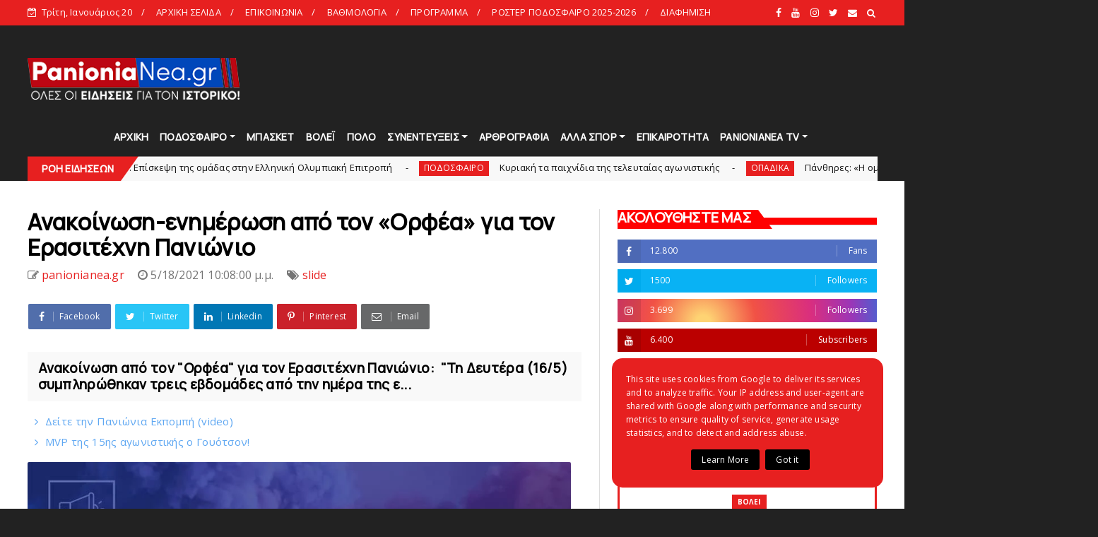

--- FILE ---
content_type: text/html; charset=UTF-8
request_url: https://www.panionianea.gr/b/stats?style=BLACK_TRANSPARENT&timeRange=ALL_TIME&token=APq4FmAjYR8Uzeb2hyyahGp2-NbbJ4iK_ukmO_YDQR5ZksmL1dbYYmTOLeL2hrqKLFsLC2lFU4uTOe7EJuZzp3YmypUxj9kGQg
body_size: 45
content:
{"total":70362397,"sparklineOptions":{"backgroundColor":{"fillOpacity":0.1,"fill":"#000000"},"series":[{"areaOpacity":0.3,"color":"#202020"}]},"sparklineData":[[0,40],[1,67],[2,67],[3,31],[4,30],[5,69],[6,62],[7,78],[8,68],[9,42],[10,27],[11,38],[12,48],[13,37],[14,50],[15,52],[16,67],[17,100],[18,70],[19,71],[20,91],[21,73],[22,91],[23,66],[24,73],[25,55],[26,72],[27,76],[28,54],[29,45]],"nextTickMs":1338}

--- FILE ---
content_type: text/html; charset=utf-8
request_url: https://accounts.google.com/o/oauth2/postmessageRelay?parent=https%3A%2F%2Fwww.panionianea.gr&jsh=m%3B%2F_%2Fscs%2Fabc-static%2F_%2Fjs%2Fk%3Dgapi.lb.en.2kN9-TZiXrM.O%2Fd%3D1%2Frs%3DAHpOoo_B4hu0FeWRuWHfxnZ3V0WubwN7Qw%2Fm%3D__features__
body_size: 160
content:
<!DOCTYPE html><html><head><title></title><meta http-equiv="content-type" content="text/html; charset=utf-8"><meta http-equiv="X-UA-Compatible" content="IE=edge"><meta name="viewport" content="width=device-width, initial-scale=1, minimum-scale=1, maximum-scale=1, user-scalable=0"><script src='https://ssl.gstatic.com/accounts/o/2580342461-postmessagerelay.js' nonce="Cggq-mpbRDI5rjOdM1JHlw"></script></head><body><script type="text/javascript" src="https://apis.google.com/js/rpc:shindig_random.js?onload=init" nonce="Cggq-mpbRDI5rjOdM1JHlw"></script></body></html>

--- FILE ---
content_type: text/html; charset=utf-8
request_url: https://www.google.com/recaptcha/api2/aframe
body_size: 268
content:
<!DOCTYPE HTML><html><head><meta http-equiv="content-type" content="text/html; charset=UTF-8"></head><body><script nonce="_RonqF0QcV1tPEbGKzBTTQ">/** Anti-fraud and anti-abuse applications only. See google.com/recaptcha */ try{var clients={'sodar':'https://pagead2.googlesyndication.com/pagead/sodar?'};window.addEventListener("message",function(a){try{if(a.source===window.parent){var b=JSON.parse(a.data);var c=clients[b['id']];if(c){var d=document.createElement('img');d.src=c+b['params']+'&rc='+(localStorage.getItem("rc::a")?sessionStorage.getItem("rc::b"):"");window.document.body.appendChild(d);sessionStorage.setItem("rc::e",parseInt(sessionStorage.getItem("rc::e")||0)+1);localStorage.setItem("rc::h",'1768933591527');}}}catch(b){}});window.parent.postMessage("_grecaptcha_ready", "*");}catch(b){}</script></body></html>

--- FILE ---
content_type: text/javascript; charset=UTF-8
request_url: https://www.panionianea.gr/feeds/posts/default/-/webtv?alt=json-in-script&max-results=5&callback=jQuery22407059728193999217_1768933584091&_=1768933584092
body_size: 10021
content:
// API callback
jQuery22407059728193999217_1768933584091({"version":"1.0","encoding":"UTF-8","feed":{"xmlns":"http://www.w3.org/2005/Atom","xmlns$openSearch":"http://a9.com/-/spec/opensearchrss/1.0/","xmlns$blogger":"http://schemas.google.com/blogger/2008","xmlns$georss":"http://www.georss.org/georss","xmlns$gd":"http://schemas.google.com/g/2005","xmlns$thr":"http://purl.org/syndication/thread/1.0","id":{"$t":"tag:blogger.com,1999:blog-6249132909376937302"},"updated":{"$t":"2026-01-20T19:45:48.132+02:00"},"category":[{"term":"slide"},{"term":"ΠΟΔΟΣΦΑΙΡΟ"},{"term":"ΜΠΑΣΚΕΤ"},{"term":"ΕΠΙΚΑΙΡΟΤΗΤΑ"},{"term":"ΒΟΛΕΙ"},{"term":"ΑΚΑΔΗΜΙΕΣ"},{"term":"ΑΡΘΡΟΓΡΑΦΙΑ"},{"term":"gallery"},{"term":"ΠΟΛΟ"},{"term":"ΠΑΡΑΣΚΗΝΙΑ"},{"term":"ΑΦΙΕΡΩΜΑΤΑ"},{"term":"ΣΥΝΕΝΤΕΥΞΕΙΣ"},{"term":"ΑΛΛΑ ΑΘΛΗΜΑΤΑ"},{"term":"webtv"},{"term":"ΟΠΑΔΙΚΑ"},{"term":"ΠΑΝΘΗΡΕΣ"},{"term":"ΝΕΑ ΑΝΤΙΠΑΛΟΥ"},{"term":"ΦΑΚΟΣ"},{"term":"ΓΥΝΑΙΚΕΣ"},{"term":"RADIO"},{"term":"PANIONIANEA"},{"term":"ΕΡΑΣΙΤΕΧΝΗΣ"},{"term":"HEADLINES"},{"term":"ΠΑΝΙΩΝΙΑ ΕΚΠΟΜΠΗ"},{"term":"ΒΗΜΑ ΛΑΟΥ"},{"term":"ΚΑΡΜΙΡΗΣ"},{"term":"ΑΝΔΡΩΝ"},{"term":"ΠΑΛΑΙΜΑΧΟΙ"},{"term":"ΧΑΝΤΜΠΟΛ"},{"term":"COVID"},{"term":"SUPERLEAGUE2"},{"term":"ΣΤΙΒΟΣ"},{"term":"ΥΒΡΙΣΤΙΚΑ"},{"term":"ΠΑΝΙΩΝΙΟΣ"},{"term":"ΚΥΠΕΛΛΟ"},{"term":"ΚΟΛΥΜΒΗΣΗ"},{"term":"ΠΑΝΙΩΝΙΑ ΝΕΑ"},{"term":"ΑΝΑΜΝΗΣΕΙΣ"},{"term":"ΣΚΑΚΙ"},{"term":"ΕΝΟΡΓΑΝΗ"},{"term":"MΠΑΣΚΕΤ"},{"term":"ΟΡΦΕΑΣ"},{"term":"ΣΤΟΙΧΗΜΑ"},{"term":"ΡΑΔΙΟ"},{"term":"ΔΗΜΟΣ"},{"term":"ΕΘΝΙΚΗ"},{"term":"\/"},{"term":"ΛΕΣΧΗ"},{"term":"ΤΖΟΥΝΤΟ"},{"term":"«"},{"term":"FINAL4"},{"term":"ΨΗΦΟΦΟΡΙΑ"},{"term":"ΠΙΝΓΚ-ΠΟΝΓΚ"},{"term":"ΜΙΚΑΡΑΣΙΑΤΕΣ"},{"term":"«Πανιώνιος – 1890 Μνήμες»"},{"term":"LIVE"},{"term":"\\"},{"term":"Επικαιρότητα"},{"term":"ΠΑΝΑΙΩΝΙΟΣ"},{"term":"JUDO"},{"term":"Ποδόσφαιρο"},{"term":"135"},{"term":"s"},{"term":"ΕΠΟ"},{"term":"ποδο"},{"term":"RAGBY"},{"term":"podcast"},{"term":"ΙΣΤΟΡΙΑ"},{"term":"ΜΠΑΣΚΕΤΙΚΟΣ"},{"term":"ΣΑΝ ΣΗΜΕΡΑ"},{"term":"FACEBOOK"},{"term":"H"},{"term":"sl"},{"term":"ΔΗΛΩΣΕΙΣ"},{"term":"ΛΟΥΖΙΤΑΝΟΣ"},{"term":"ΠΟΔΟΣΦΑΙΡΟΑΡΘΡΟΓΡΑΦΙΑ"},{"term":"ΣΤΑΔΙΟ"},{"term":"ΦΑΚΟΣΑΦΙΕΡΩΜΑΤΑ"},{"term":"ΦΑΝΗΣ"},{"term":"DARTS"},{"term":"E-SPORTS"},{"term":"FUTSAL"},{"term":"MVP"},{"term":"gal"},{"term":"sΕΠΙΚΑΙΡΟΤΗΤΑ"},{"term":"ΑΝΔ"},{"term":"Βαγγέλης Χατζατουριάν"},{"term":"ΓΙΩΡΓΟΣ ΑΡΚΟΥΛΗΣ"},{"term":"ΔΕΡΜΙΤΖΑΚΗΣ"},{"term":"ΔΗΜΗΤΡΗΣ ΧΡΙΣΤΟΔΟΥΛΟΥ"},{"term":"ΔΙΑΙΤΗΣΙΑ"},{"term":"ΔΙΟΝΕΛΛΗΣ"},{"term":"ΕΚΔΟΣΕΙΣ ΤΟΠΟΣ"},{"term":"ΕΠΙΚΑ"},{"term":"ΘΩΜΑΣ ΜΑΥΡΟΣ"},{"term":"ΚΑΛΛΙΤΕΧΝΙΚΗ ΚΟΛΥΜΒΗΣΗ"},{"term":"ΚΑΡΕΛΙΑ"},{"term":"ΚΑΤΣΟΥΛΑΣ"},{"term":"ΛΙΟΥΙΣ"},{"term":"ΜΠΑΣΚΕΤslide"},{"term":"ΠΑΕ"},{"term":"ΠΑΡΕΛΑΣΗ"},{"term":"ΠΕΤΑΝΚ"},{"term":"ΠΡΟΓΡΑΜΜΑ"},{"term":"ΠΣΑΠ"},{"term":"ΠΥΓΜΑΧΙΑ"},{"term":"ΡΑΓΚΜΠΙ"},{"term":"ΡΑΧΙΜΟΒΑ"},{"term":"ΣΕΜΠΑ"},{"term":"ΥΜΝΟΣ"},{"term":"ακα"},{"term":"ε"},{"term":"επ"},{"term":"οπαδ"},{"term":"παρασ"},{"term":"πόλο"},{"term":"συν"},{"term":"υβ"}],"title":{"type":"text","$t":"panionianea.gr | Τα πάντα για τον Πανιώνιο "},"subtitle":{"type":"html","$t":"panionianea.gr - Πανιώνια Νέα: Τα πάντα για τον Πανιώνιο.\nΌλες οι ειδήσεις, αποκλειστικά ρεπορτάζ, συνεντεύξεις και αρθρογραγία για τον Ιστορικό."},"link":[{"rel":"http://schemas.google.com/g/2005#feed","type":"application/atom+xml","href":"https:\/\/www.panionianea.gr\/feeds\/posts\/default"},{"rel":"self","type":"application/atom+xml","href":"https:\/\/www.blogger.com\/feeds\/6249132909376937302\/posts\/default\/-\/webtv?alt=json-in-script\u0026max-results=5"},{"rel":"alternate","type":"text/html","href":"https:\/\/www.panionianea.gr\/search\/label\/webtv"},{"rel":"hub","href":"http://pubsubhubbub.appspot.com/"},{"rel":"next","type":"application/atom+xml","href":"https:\/\/www.blogger.com\/feeds\/6249132909376937302\/posts\/default\/-\/webtv\/-\/webtv?alt=json-in-script\u0026start-index=6\u0026max-results=5"}],"author":[{"name":{"$t":"Unknown"},"email":{"$t":"noreply@blogger.com"},"gd$image":{"rel":"http://schemas.google.com/g/2005#thumbnail","width":"16","height":"16","src":"https:\/\/img1.blogblog.com\/img\/b16-rounded.gif"}}],"generator":{"version":"7.00","uri":"http://www.blogger.com","$t":"Blogger"},"openSearch$totalResults":{"$t":"659"},"openSearch$startIndex":{"$t":"1"},"openSearch$itemsPerPage":{"$t":"5"},"entry":[{"id":{"$t":"tag:blogger.com,1999:blog-6249132909376937302.post-6027358659284964629"},"published":{"$t":"2026-01-20T12:48:00.004+02:00"},"updated":{"$t":"2026-01-20T13:11:12.596+02:00"},"category":[{"scheme":"http://www.blogger.com/atom/ns#","term":"slide"},{"scheme":"http://www.blogger.com/atom/ns#","term":"webtv"},{"scheme":"http://www.blogger.com/atom/ns#","term":"ΠΑΝΙΩΝΙΑ ΕΚΠΟΜΠΗ"},{"scheme":"http://www.blogger.com/atom/ns#","term":"ΠΟΔΟΣΦΑΙΡΟ"}],"title":{"type":"text","$t":"H συνέντευξη του Κώστα Ρούπτσου στην Πανιώνια Εκπομπή (video)"},"content":{"type":"html","$t":"\u003Cp\u003E\u003Cspan style=\"font-family: verdana; font-size: medium;\"\u003E\u003C\/span\u003E\u003C\/p\u003E\u003Cdiv class=\"separator\" style=\"clear: both; text-align: center;\"\u003E\u003Cspan style=\"font-family: verdana; font-size: medium;\"\u003E\u003Ca href=\"https:\/\/blogger.googleusercontent.com\/img\/b\/R29vZ2xl\/AVvXsEi7Yy0i4VL6Vlx0HpNtXu2iTeIbcBuykWA1FAkY7Z4QMhPlVVWB-LqtAKWKwKh_hPgD7ghCZRVRDsHIMmGYsZTV9mZlfg-_iu-kRO21DahCcXde-j6GMAV98snWlH_Nu8avLdxHjmcOn0hwIIHvecTydzFhEcd-ofg5L3Fg9izSzM3xBAl0jND0qp567Hc\/s850\/roup.png\" style=\"clear: left; float: left; margin-bottom: 1em; margin-right: 1em;\"\u003E\u003Cimg border=\"0\" data-original-height=\"477\" data-original-width=\"850\" src=\"https:\/\/blogger.googleusercontent.com\/img\/b\/R29vZ2xl\/AVvXsEi7Yy0i4VL6Vlx0HpNtXu2iTeIbcBuykWA1FAkY7Z4QMhPlVVWB-LqtAKWKwKh_hPgD7ghCZRVRDsHIMmGYsZTV9mZlfg-_iu-kRO21DahCcXde-j6GMAV98snWlH_Nu8avLdxHjmcOn0hwIIHvecTydzFhEcd-ofg5L3Fg9izSzM3xBAl0jND0qp567Hc\/s16000\/roup.png\" \/\u003E\u003C\/a\u003E\u003C\/span\u003E\u003C\/div\u003E\u003Cspan style=\"font-family: verdana; font-size: medium;\"\u003EΜία μέρα μετά την ισοπαλία με την Ελλάς Σύρου ο \u003Cb\u003EΚώστας Ρούπτσος\u003C\/b\u003E φιλοξενήθηκε στην \u003Ca href=\"https:\/\/www.youtube.com\/live\/rpS4pTD1yn4\" target=\"_blank\"\u003E\u003Cspan style=\"color: red;\"\u003E\u003Cb\u003EΠανιώνια Εκπομπή\u003Cspan\u003E\u003C\/span\u003E\u003C\/b\u003E\u003C\/span\u003E\u003C\/a\u003E\u0026nbsp;και αναφέρθηκε σε μία σειρά θεμάτων για τον ποδοσφαιρικό Πανιώνιο.\u003C\/span\u003E\u003Cp\u003E\u003C\/p\u003E\u003Cp\u003E\u003Cspan style=\"font-family: verdana; font-size: medium;\"\u003EΜεταξύ άλλων:\u0026nbsp;\u003C\/span\u003E\u003C\/p\u003E\u003Cp\u003E\u003Cspan style=\"font-family: verdana; font-size: medium;\"\u003E-Ανέφερε ότι ο Πανιώνιος πρέπει να διεκδικήσει ως το τέλος τις όποιες πιθανότητες έχει για ν' ανέβει. Ακόμη και αν είναι λίγες πρέπει η ομάδα να τα δώσει όλα.\u003C\/span\u003E\u003C\/p\u003E\u003Cp\u003E\u003Cspan style=\"font-family: verdana; font-size: medium;\"\u003E-Διευκρίνισε ότι το αρχικό πλάνο 3ετίας για την άνοδο στην SL1, που είχε θέσει όταν πρωτοήρθε τροποποιήθηκε σε 2ετές. Αν φέτος δεν επιτευχθεί η άνοδος ανέφερε ότι θα παραδεχτεί αποτυχία και κατόπιν θα συζητήσει για τη συνέχεια και την επόμενη μέρα.\u0026nbsp;\u003C\/span\u003E\u003C\/p\u003E\u003Cp\u003E\u003Cspan style=\"font-family: verdana; font-size: medium;\"\u003E-Σύγκρινε το ρόστερ του Πανιωνίου με το αντίστοιχο της Καλαμάτας και ισχυρίστηκε ότι δεν υπολείπεται ούτε οικονομικά ούτε από άποψη βιογραφικών από το αντίστοιχο της ομάδας της Μεσσηνιακής πρωτεύουσας.\u0026nbsp;\u003C\/span\u003E\u003C\/p\u003E\u003Cp\u003E\u003Cspan style=\"font-family: verdana; font-size: medium;\"\u003E-Επίσης, είπε, πως η διοίκηση είναι απόλυτα συνεπής στις υποχρεώσεις της απέναντι στους ποδοσφαιριστές, πληρώνονται στην ώρα τους και περιμένει απ' αυτούς να βγάλουν εγωισμό, ν' αποδώσουν πολύ καλύτερα και να μην συνεχίσουν να αδικούν τον εαυτό τους.\u003C\/span\u003E\u003C\/p\u003E\u003Cp\u003E\u003Cspan style=\"font-family: verdana; font-size: medium;\"\u003E-Διευκρίνισε ότι δεν του αρέσει να τσακώνεται με κανέναν, είτε συμφωνεί είτε διαφωνεί μαζί του, παρά μόνο να συζητάει και να καταθέτει τις απόψεις του σεβόμενος τις απόψεις των άλλων. Δεν του αρέσουν, επίσης, να στήνονται λαϊκά δικαστήρια.\u003C\/span\u003E\u003C\/p\u003E\u003Cp\u003E\u003Cspan style=\"font-family: verdana; font-size: medium;\"\u003E-Εξήγησε ότι του αρέσει στις ομάδες με τις οποίες ασχολείται να εξελίσσει και ν' αναδεικνύει ποδοσφαιριστές και αυτό τον ευχαριστεί περισσότερο και από π.χ. την άνοδο του Πανιωνίου, παρότι καταλαβαίνει απόλυτα την επιθυμία των φίλων της ομάδας ν' ανέβει η ομάδα. Τον ενδιαφέρει ο Πανιώνιος να μπορεί να βγάζει και να εξελίσσει δικούς του αθλητές, όπως επίσης και ότι αυτός ήταν ένας από τους λόγους που ήρθε στον Πανιώνιο. Ανέφερε, ότι καταλαβαίνει πως οι φίλοι της ομάδας θέλουν να συμβαίνουν και τα δύο και καλά κάνουν και ότι αυτό το αντιλαμβάνεται και το προσπαθεί. Είπε, επίσης, ότι υπάρχει δίκτυο συνεργαζόμενων ομάδων με τον Πανιώνιο, στις οποίες πηγαίνουν ως δανεικοί ποδοσφαιριστές για ν' αγωνίζονται και να παίρνουν  παιχνίδια στα πόδια τους και εμπειρίες.\u003C\/span\u003E\u003C\/p\u003E\u003Cp\u003E\u003Cspan style=\"font-family: verdana; font-size: medium;\"\u003E-Στην ερώτηση για επικοινωνιακό έλλειμμα της ΠΑΕ, απάντησε ότι τον ενδιαφέρουν περισσότερο οι σχέσεις της ΠΑΕ με τους ανθρώπους σε όλα τα επίπεδα και ότι σέβεται την άποψη που διατυπώνουν κάποιοι ως προς αυτό το ζήτημα.\u003C\/span\u003E\u003C\/p\u003E\u003Cp\u003E\u003Cspan style=\"font-family: verdana; font-size: medium;\"\u003E-Σε ερώτηση για την άδικη αντιμετώπιση της λίγκας προς τον Πανιώνιο π.χ. τον αντιμετωπίζει με δυο μέτρα και δύο σταθμά σε σχέση με άλλες ομάδες είπε ότι όντως η λίγκα έχει αδικήσει φέτος τον Πανιώνιο σε πλείστες περιπτώσεις τιμωριών, όμως αναρωτήθηκε τι να κάνει; Το μόνο που μπορεί να κάνει είναι να μην τους ξαναψηφίσει. Επίσης τόνισε ότι δεν μπορεί να κάνει πρόσθετες δηλώσεις για το θέμα επειδή πάντα ελοχεύει ο κίνδυνος της τιμωρίας. Ξεκαθάρισε, όμως, ότι σε κάθε περίπτωση τον ενδιαφέρει περισσότερο τι κάνει η δική του ομάδα και όχι οι άλλοι.\u003C\/span\u003E\u003C\/p\u003E\u003Cp\u003E\u003Cspan style=\"font-family: verdana; font-size: medium;\"\u003E-Για το προπονητικό κέντρο είπε ότι θα είναι σε θέση να προχωρήσει σε ανακοινώσεις σε 3 περίπου μήνες και ότι οι εγκαταστάσεις της Κερατέας που σήμερα προπονείται η ομάδα έχουν αναβαθμιστεί.\u003C\/span\u003E\u003C\/p\u003E\u003Cp\u003E\u003Cspan style=\"font-family: verdana; font-size: medium;\"\u003E-Για την αναβάθμιση και συντήρηση των εγκαταστάσεων του σταδίου είπε ότι θα ανακοινωθεί ένα πλάνο που η ΠΑΕ έχει αναλάβει να εκπονήσει με τις αλλαγές που προτείνονται. Τόσον αυτό όσο και το κόστος του θα ανακοινωθούν περί τα μέσα Φεβρουαρίου και κατόπιν θα πρέπει να συζητήσουν με το Δήμο και το ερασιτέχνη για να δουν αν θα γίνει αποδεκτό και πως θα υλοποιηθεί.\u003C\/span\u003E\u003C\/p\u003E\u003Cp\u003E\u003Cspan style=\"font-family: verdana; font-size: medium;\"\u003E-Για τις μεταγραφές είπε ότι δεν έχει νόημα να αποκτηθούν κάποιοι που δεν είναι έτοιμοι και καλύτεροι από τους υπάρχοντες. Οι υπάρχοντες είναι καλοί ποδοσφαιριστές και μπορούν κάλλιστα ν' ανταποκριθούν στις υποχρεώσεις τους. Βέβαια διευκρίνισε ότι η χειμερινή μεταγραφική περίοδος δεν έχει ακόμη ολοκληρωθεί κ επομένως αν βρεθεί κάτι καλό μπορεί ν' αποκτηθεί.\u003C\/span\u003E\u003C\/p\u003E\u003Cp\u003E\u003Cspan style=\"font-family: verdana; font-size: medium;\"\u003E\u003C\/span\u003E\u003C\/p\u003E\u003Cp\u003E\u003Cspan style=\"font-size: medium;\"\u003E\u003Cspan style=\"font-family: verdana;\"\u003E-Ρωτήθηκε και για το\u0026nbsp;ομολογιακό δάνειο, όπου και ανέφερε πως πρόκειται για\u0026nbsp;\u003C\/span\u003E\u003Cspan style=\"font-family: verdana;\"\u003Eμια νόμιμη διαδικασία που καταθέτεις στην ΕΕΑ και παίρνεις τις σχετικές εγκρίσεις. Ολες οι διαδικασίες είναι νόμιμες και έγκυρες. Είπε επίσης πως ο κος Παναγόπουλος έχει κάνει αρκετές προσφυγές προς τη ΠΑΕ, αλλά οι αποφάσεις εκδικάζονται στο δικαστήριο και οι όποιες αποφάσεις βγαίνουν πρέπει να πληρώνονται εντός 15 ημερών αν υπάρχει οφειλή αλλιώς θα έχει ban. Το αποτέλεσμα είναι ότι ο Πανιώνιος δεν έχει φάει κανένα ban μέχρι στιγμής.\u003C\/span\u003E\u003C\/span\u003E\u003C\/p\u003E\u003Cp\u003E\u003Cspan style=\"font-size: medium;\"\u003E\u003Cspan style=\"font-family: verdana;\"\u003E-Σχετικά με τις σχέσεις του με τον Ερασιτέχνη και αν υπάρχει κοινή γραμμή για την ανακαίνιση του γηπέδου, ανέφερε πως ανάμεσα στις δύο πλευρές (ΠΑΕ-Ερασιτέχνης) δεν\u0026nbsp;\u003C\/span\u003E\u003Cspan style=\"font-family: verdana;\"\u003Eυπάρχει κάποιο αντικρουόμενο συμφέρον στο συγκεκριμένο κομμάτι, θα υπάρξει συνεργασία, καθώς πρόκειται για ένα θέμα κοινού συμφέροντος. Συμπλήρωσε επίσης, πως δεν υπάρχει κάποια αντιπαλότητα σε κάτι.\u003C\/span\u003E\u003C\/span\u003E\u003C\/p\u003E\u003Cp\u003E\u003Cspan style=\"font-family: verdana; font-size: medium;\"\u003EΤέλος αναρωτήθηκε αν είναι σωστό να επιτίθενται οι φίλαθλοι εναντίον της διοίκησης του Πανιωνίου, που προσπαθούν να αναβαθμίσουν αγωνιστικά τον Πανιώνιο, όταν κάποια αποτελέσματα δεν είναι επιτυχημένα. Ως παράδειγμα ανέφερε τους κ. Μικρόπουλο και Νικολούζο που οι ομάδες τους (μπάσκετ και βόλεϊ) στις αρχές, ιδίως στο μπάσκετ, είχαν συνεχόμενα ατυχή αποτελέσματα;\u0026nbsp;\u003C\/span\u003E\u003C\/p\u003E\u003Cp\u003E\u003Cspan style=\"font-family: verdana; font-size: medium;\"\u003E\u003Cb\u003EΔείτε την Πανιώνια Εκπομπή και αναλυτικά όσα είπε ο Κώστας Ρούπτσος (από το 1:01:46 του βίντεο):\u003C\/b\u003E\u003C\/span\u003E\u003C\/p\u003E\n\n\u003Ciframe allow=\"accelerometer; autoplay; clipboard-write; encrypted-media; gyroscope; picture-in-picture; web-share\" allowfullscreen=\"\" frameborder=\"0\" height=\"535\" referrerpolicy=\"strict-origin-when-cross-origin\" src=\"https:\/\/www.youtube.com\/embed\/rpS4pTD1yn4\" title=\"Panionianea TV: LIVE Πανιώνια Εκπομπή (19\/01\/26)\" width=\"951\"\u003E\u003C\/iframe\u003E"},"link":[{"rel":"replies","type":"application/atom+xml","href":"https:\/\/www.panionianea.gr\/feeds\/6027358659284964629\/comments\/default","title":"Σχόλια ανάρτησης"},{"rel":"replies","type":"text/html","href":"https:\/\/www.panionianea.gr\/2026\/01\/h-video.html#comment-form","title":"0 σχόλια"},{"rel":"edit","type":"application/atom+xml","href":"https:\/\/www.blogger.com\/feeds\/6249132909376937302\/posts\/default\/6027358659284964629"},{"rel":"self","type":"application/atom+xml","href":"https:\/\/www.blogger.com\/feeds\/6249132909376937302\/posts\/default\/6027358659284964629"},{"rel":"alternate","type":"text/html","href":"https:\/\/www.panionianea.gr\/2026\/01\/h-video.html","title":"H συνέντευξη του Κώστα Ρούπτσου στην Πανιώνια Εκπομπή (video)"}],"author":[{"name":{"$t":"panionianea.gr"},"uri":{"$t":"http:\/\/www.blogger.com\/profile\/03098530508216227337"},"email":{"$t":"noreply@blogger.com"},"gd$image":{"rel":"http://schemas.google.com/g/2005#thumbnail","width":"32","height":"32","src":"\/\/blogger.googleusercontent.com\/img\/b\/R29vZ2xl\/AVvXsEi3TrUmITWMU1PPebw3M_oRqBsL9pXq2907X3sfF_u8ocQx9KjnQRayPS3p6H_RDbL4qtChFGVcMjqz0zH4XFgccUP45ZicLnRYIxQhu9jMUvt3EZGH0q8BU_4xfIJHBz8\/s220\/logo.png"}}],"media$thumbnail":{"xmlns$media":"http://search.yahoo.com/mrss/","url":"https:\/\/blogger.googleusercontent.com\/img\/b\/R29vZ2xl\/AVvXsEi7Yy0i4VL6Vlx0HpNtXu2iTeIbcBuykWA1FAkY7Z4QMhPlVVWB-LqtAKWKwKh_hPgD7ghCZRVRDsHIMmGYsZTV9mZlfg-_iu-kRO21DahCcXde-j6GMAV98snWlH_Nu8avLdxHjmcOn0hwIIHvecTydzFhEcd-ofg5L3Fg9izSzM3xBAl0jND0qp567Hc\/s72-c\/roup.png","height":"72","width":"72"},"thr$total":{"$t":"0"}},{"id":{"$t":"tag:blogger.com,1999:blog-6249132909376937302.post-4110130913673075662"},"published":{"$t":"2026-01-20T11:18:00.002+02:00"},"updated":{"$t":"2026-01-20T11:18:55.919+02:00"},"category":[{"scheme":"http://www.blogger.com/atom/ns#","term":"slide"},{"scheme":"http://www.blogger.com/atom/ns#","term":"webtv"},{"scheme":"http://www.blogger.com/atom/ns#","term":"ΒΟΛΕΙ"},{"scheme":"http://www.blogger.com/atom/ns#","term":"ΣΥΝΕΝΤΕΥΞΕΙΣ"}],"title":{"type":"text","$t":"Δρογκάρης: «Ο Πανιώνιος λειτουργεί σαν ομάδα, ο κόσμος αγκαλιάζει την προσπάθεια» (video)"},"content":{"type":"html","$t":"\u003Cp\u003E\u003Cb\u003E\u003Cspan style=\"font-family: verdana; font-size: medium;\"\u003E\u003C\/span\u003E\u003C\/b\u003E\u003C\/p\u003E\u003Cdiv class=\"separator\" style=\"clear: both; text-align: center;\"\u003E\u003Cb\u003E\u003Cspan style=\"font-family: verdana; font-size: medium;\"\u003E\u003Ca href=\"https:\/\/blogger.googleusercontent.com\/img\/b\/R29vZ2xl\/AVvXsEjyJ3wvZ44pxTYIN5c0SZkSRiQgoAm0cVwPhwJOkxpakYQ9VO_hyPp71R9ND6lBX6HvxAOiepMCS0BStZgVvAlbFSTeaTSqnrx4OjR4uMv6wqQwUq0uhmOCGklCDrk7eFyM5E3y5Enna4D7x4F_U9Ibu7iv6k_q1HLHSCsZC2YyVbk1U81OucWDSu9z2kI\/s800\/Clipboard_01-20-2026_01.jpg\" imageanchor=\"1\" style=\"clear: left; float: left; margin-bottom: 1em; margin-right: 1em;\"\u003E\u003Cimg border=\"0\" data-original-height=\"425\" data-original-width=\"800\" src=\"https:\/\/blogger.googleusercontent.com\/img\/b\/R29vZ2xl\/AVvXsEjyJ3wvZ44pxTYIN5c0SZkSRiQgoAm0cVwPhwJOkxpakYQ9VO_hyPp71R9ND6lBX6HvxAOiepMCS0BStZgVvAlbFSTeaTSqnrx4OjR4uMv6wqQwUq0uhmOCGklCDrk7eFyM5E3y5Enna4D7x4F_U9Ibu7iv6k_q1HLHSCsZC2YyVbk1U81OucWDSu9z2kI\/s16000\/Clipboard_01-20-2026_01.jpg\" \/\u003E\u003C\/a\u003E\u003C\/span\u003E\u003C\/b\u003E\u003C\/div\u003E\u003Cb\u003E\u003Cspan style=\"font-family: verdana; font-size: medium;\"\u003EΣτην \u003Ca href=\"https:\/\/www.youtube.com\/live\/rpS4pTD1yn4\" target=\"_blank\"\u003E\u003Cspan style=\"color: red;\"\u003EΠανιώνια Εκπομπή\u003C\/span\u003E\u003C\/a\u003E φιλοξενήθηκε ζωντανά ο Γιώργος\nΔρογκάρης.\u003Cspan\u003E\u003Ca name='more'\u003E\u003C\/a\u003E\u003C\/span\u003E\u003C\/span\u003E\u003C\/b\u003E\u003Cp\u003E\u003C\/p\u003E\n\n\u003Cp class=\"MsoNormal\"\u003E\u003Cspan style=\"font-family: verdana; font-size: medium;\"\u003EΟ αρχηγός της ανδρικής ομάδας βόλεϊ του Ιστορικού μίλησε\nστην διαδικτυακή εκπομπή του \u003Cspan lang=\"EN-US\" style=\"mso-ansi-language: EN-US;\"\u003Epanionianea\u003C\/span\u003E.\u003Cspan lang=\"EN-US\" style=\"mso-ansi-language: EN-US;\"\u003Egr\u003C\/span\u003E και αναφέρθηκε -μεταξύ\nάλλων- στη μεγάλη νίκη επί του Φοίνικα\nΣύρου, στην μαχητικότητα που δείχνει η ομάδα, αλλά και το πολύ καλό κλίμα που\nυπάρχει, στο επόμενο ματς με την Κηφισιά, αλλά και στην στήριξη του κόσμου προς\nτο τμήμα. \u003Co:p\u003E\u003C\/o:p\u003E\u003C\/span\u003E\u003C\/p\u003E\n\n\u003Cp class=\"MsoNormal\"\u003E\u003Cspan style=\"font-family: verdana; font-size: medium;\"\u003EΔιαβάστε κάποια λίγα αποσπάσματα από τα όσα είπε ο Δρογκάρης\nστην Πανιώνια Εκπομπή και δείτε παρακάτω το βίντεο με ολόκληρη την συνέντευξη\nτου. \u003Co:p\u003E\u003C\/o:p\u003E\u003C\/span\u003E\u003C\/p\u003E\n\n\u003Cp class=\"MsoNormal\"\u003E\u003Cspan style=\"font-family: verdana; font-size: medium;\"\u003E\u003Cb\u003EΓια τη νίκη επί του Φοίνικα:\u003C\/b\u003E «\u003Cspan lang=\"EN-US\" style=\"mso-ansi-language: EN-US;\"\u003EK\u003C\/span\u003Eαταρχάς ήτανε μία νίκη πάρα πολύ καλή\nγια την ομάδα μου. \u003Cspan lang=\"EN-US\" style=\"mso-ansi-language: EN-US;\"\u003EK\u003C\/span\u003Eερδίσαμε\nεντός έδρας, πήραμε μια καθαρή νίκη απέναντι σε μία ομάδα που θεωρώ ότι έχει\nτους ίδιους στόχους με εμάς. Σίγουρα μας ανεβάζει και ψυχολογικά εκτός από\nβαθμολογικά. Θεωρώ ότι με αυτή τη νίκη κάναμε ένα μεγάλο βήμα για να αποφύγουμε\nτην ψυχοφθόρα διαδικασία των \u003Cspan lang=\"EN-US\" style=\"mso-ansi-language: EN-US;\"\u003Eplay\u003C\/span\u003E\u003Cspan lang=\"EN-US\"\u003E \u003C\/span\u003E\u003Cspan lang=\"EN-US\" style=\"mso-ansi-language: EN-US;\"\u003Eout\u003C\/span\u003E.\nΌλη τη βδομάδα προετοιμαζόμασταν γι’ αυτό το παιχνίδι. Είδαμε αρκετές φορές σε βίντεο\nτην ομάδα της Σύρου, ώστε να μάθουμε ποια είναι τα δυνατά και ποια είναι τα\nαδύνατα σημεία της, για να μπορέσουμε να ανταπεξέλθουμε στο παιχνίδι». \u003Co:p\u003E\u003C\/o:p\u003E\u003C\/span\u003E\u003C\/p\u003E\n\n\u003Cp class=\"MsoNormal\"\u003E\u003Cspan style=\"font-family: verdana; font-size: medium;\"\u003E\u003Cb\u003EΓια την μαχητικότητα που δείχνει η ομάδα:\u003C\/b\u003E «Θεωρώ ότι\nόλα τα παιδιά είναι εξαιρετικοί αθλητές αλλά και πάνω από όλα άνθρωποι. Έχουμε\nεξαιρετικό κλίμα και στα αποδυτήρια και μεταξύ μας και το βασικότερο για μένα\nείναι μία ομάδα να λειτουργεί σαν ομάδα, να αφήνει ο κάθε αθλητής το εγώ του και\nνα υπερισχύει η ομάδα πάνω απ’ όλα. Και αυτό νομίζω ότι φαίνεται και στον\nαγωνιστικό χώρο και στις προπονήσεις, αλλά και ειδικότερα στα παιχνίδια, όπως\nβλέπετε και εσείς. Βγάζουμε πολλή ένταση, πολλή ενέργεια και δείχνουμε να\nπολεμάμε και να παλεύουμε για κάθε πόντο. Λες και είναι ο τελευταίος»\u003Co:p\u003E\u003C\/o:p\u003E\u003C\/span\u003E\u003C\/p\u003E\n\n\u003Cp class=\"MsoNormal\"\u003E\u003Cspan style=\"font-family: verdana; font-size: medium;\"\u003E\u003Cb\u003EΓια τους στόχους:\u003C\/b\u003E «Το έχουμε ξεκαθαρίσει από την\nπρώτη στιγμή ότι στόχος είναι η παραμονή, αλλά δεν παύει να έχουμε φιλοδοξίες\nκαι να κοιτάμε πιο ψηλά. Πάμε παιχνίδι με παιχνίδι. Θεωρώ ότι τα τελευταία το\nτελευταίο 1,5 με δύο μήνες έχουμε πιάσει μια σταθερή απόδοση που δυσκολεύει\nόλες τις ομάδες να μας αντιμετωπίσουν, είτε είναι στις πρώτες θέσεις είτε είναι\nστις μεσαίες είτε πιο χαμηλά από εμάς. Θεωρώ ότι αυτό που έχουμε κερδίσει είναι\nη σταθερότητα αυτή τη στιγμή». \u003Co:p\u003E\u003C\/o:p\u003E\u003C\/span\u003E\u003C\/p\u003E\n\n\u003Cp class=\"MsoNormal\"\u003E\u003Cspan style=\"font-family: verdana; font-size: medium;\"\u003E\u003Cb\u003EΓια την στήριξη του κόσμου:\u003C\/b\u003E «Εγώ είμαι τώρα στην\nομάδα τρία χρόνια. Από την πρώτη στιγμή που ήρθα στον Πανιώνιο, όπως μου είπαν\nκαι οι παλιοί αθλητές όπως ο Παναγιώτης Κωνσταντινίδης, το γήπεδο πάντα στα\nεντός έδρας παιχνίδια είναι πάντα γεμάτο. Ο κόσμος αγκαλιάζει αυτή την\nπροσπάθεια, αγαπάει την ομάδα και πάνω απ’ όλα έρχονται για να μας\nχειροκροτήσουν, να μας εμψυχώσουν, είτε κερδίσουμε είτε χάσουμε. Έρχονται για\nτην ομάδα και ειδικά φέτος, όπου έχει φτιαχτεί και ένα πολύ εντυπωσιακό γήπεδο\nαπό τη διοίκηση της ομάδας και συγχαρητήρια για αυτό. Να ευχαριστήσω τον κόσμο\nγια την στήριξη». \u003Co:p\u003E\u003C\/o:p\u003E\u003C\/span\u003E\u003C\/p\u003E\n\n\u003Cp class=\"MsoNormal\"\u003E\u003Cspan style=\"font-family: verdana; font-size: medium;\"\u003E\u003Cb\u003EΓια το ματς με την Κηφισιά\u003C\/b\u003E: «Αυτή τη στιγμή το μυαλό\nμας είναι στην Κηφισιά. Είναι ένα πάρα πολύ δύσκολο παιχνίδι. Θεωρώ ότι είναι\nακόμα πιο δύσκολο από ότι ήταν το προηγούμενο με το Φοίνικα. Αφενός γιατί\nπαίζουμε εκτός έδρας και αφετέρου διότι η Κηφισιά θεωρώ ότι αδικείται λίγο με\nτη βαθμολογική της κατάσταση. Έχει πάρα πολύ έμπειρους αθλητές. Τα τελευταία\nπαιχνίδια έχει παίξει πολύ πιο ωραίο βόλεϊ από ότι στην αρχή της περιόδου και\nέχει πάρει και κάποια αποτελέσματα. Θεωρώ θα είναι πάρα πολύ δύσκολο το\nπαιχνίδι και αμφίρροπο. Αλλά σίγουρα μας έχει δώσει ένα ψυχολογικό αβαντάζ η\nσταθερή μας απόδοση τον τελευταίο καιρό και βέβαια και τα αποτελέσματα που\nέχουμε φέρει».\u003Co:p\u003E\u003C\/o:p\u003E\u003C\/span\u003E\u003C\/p\u003E\n\n\u003Cp class=\"MsoNormal\"\u003E\u003Cb\u003E\u003Cspan style=\"font-family: verdana; font-size: medium;\"\u003EΔείτε την Πανιώνια Εκπομπή και ολόκληρη την συνέντευξη\nτου Γιώργου Δρογκάρη (από το 09:42 του βίντεο):\u003C\/span\u003E\u003Co:p\u003E\u003C\/o:p\u003E\u003C\/b\u003E\u003C\/p\u003E\n\n\u003Ciframe allow=\"accelerometer; autoplay; clipboard-write; encrypted-media; gyroscope; picture-in-picture; web-share\" allowfullscreen=\"\" frameborder=\"0\" height=\"535\" referrerpolicy=\"strict-origin-when-cross-origin\" src=\"https:\/\/www.youtube.com\/embed\/rpS4pTD1yn4\" title=\"Panionianea TV: LIVE Πανιώνια Εκπομπή (19\/01\/26)\" width=\"951\"\u003E\u003C\/iframe\u003E\n\n\u003Cb\u003E\u003Cu\u003E\u003Cspan style=\"font-family: verdana; font-size: medium;\"\u003EΕπιμέλεια: Γιώργος Καρμίρης\u003C\/span\u003E\u003C\/u\u003E\u003C\/b\u003E"},"link":[{"rel":"replies","type":"application/atom+xml","href":"https:\/\/www.panionianea.gr\/feeds\/4110130913673075662\/comments\/default","title":"Σχόλια ανάρτησης"},{"rel":"replies","type":"text/html","href":"https:\/\/www.panionianea.gr\/2026\/01\/video_20.html#comment-form","title":"0 σχόλια"},{"rel":"edit","type":"application/atom+xml","href":"https:\/\/www.blogger.com\/feeds\/6249132909376937302\/posts\/default\/4110130913673075662"},{"rel":"self","type":"application/atom+xml","href":"https:\/\/www.blogger.com\/feeds\/6249132909376937302\/posts\/default\/4110130913673075662"},{"rel":"alternate","type":"text/html","href":"https:\/\/www.panionianea.gr\/2026\/01\/video_20.html","title":"Δρογκάρης: «Ο Πανιώνιος λειτουργεί σαν ομάδα, ο κόσμος αγκαλιάζει την προσπάθεια» (video)"}],"author":[{"name":{"$t":"panionianea.gr"},"uri":{"$t":"http:\/\/www.blogger.com\/profile\/03098530508216227337"},"email":{"$t":"noreply@blogger.com"},"gd$image":{"rel":"http://schemas.google.com/g/2005#thumbnail","width":"32","height":"32","src":"\/\/blogger.googleusercontent.com\/img\/b\/R29vZ2xl\/AVvXsEi3TrUmITWMU1PPebw3M_oRqBsL9pXq2907X3sfF_u8ocQx9KjnQRayPS3p6H_RDbL4qtChFGVcMjqz0zH4XFgccUP45ZicLnRYIxQhu9jMUvt3EZGH0q8BU_4xfIJHBz8\/s220\/logo.png"}}],"media$thumbnail":{"xmlns$media":"http://search.yahoo.com/mrss/","url":"https:\/\/blogger.googleusercontent.com\/img\/b\/R29vZ2xl\/AVvXsEjyJ3wvZ44pxTYIN5c0SZkSRiQgoAm0cVwPhwJOkxpakYQ9VO_hyPp71R9ND6lBX6HvxAOiepMCS0BStZgVvAlbFSTeaTSqnrx4OjR4uMv6wqQwUq0uhmOCGklCDrk7eFyM5E3y5Enna4D7x4F_U9Ibu7iv6k_q1HLHSCsZC2YyVbk1U81OucWDSu9z2kI\/s72-c\/Clipboard_01-20-2026_01.jpg","height":"72","width":"72"},"thr$total":{"$t":"0"}},{"id":{"$t":"tag:blogger.com,1999:blog-6249132909376937302.post-5136132918769996303"},"published":{"$t":"2026-01-20T00:48:00.003+02:00"},"updated":{"$t":"2026-01-20T12:48:58.057+02:00"},"category":[{"scheme":"http://www.blogger.com/atom/ns#","term":"webtv"},{"scheme":"http://www.blogger.com/atom/ns#","term":"ΒΟΛΕΙ"},{"scheme":"http://www.blogger.com/atom/ns#","term":"ΠΑΝΙΩΝΙΑ ΕΚΠΟΜΠΗ"},{"scheme":"http://www.blogger.com/atom/ns#","term":"ΠΟΔΟΣΦΑΙΡΟ"}],"title":{"type":"text","$t":"Δείτε την Πανιώνια Εκπoμπή (video)"},"content":{"type":"html","$t":"\u003Cspan style=\"font-family: verdana; font-size: medium;\"\u003E\u003Cdiv class=\"separator\" style=\"clear: both; text-align: center;\"\u003E\u003Ca href=\"https:\/\/blogger.googleusercontent.com\/img\/b\/R29vZ2xl\/AVvXsEjSqlpH_G5MCcO3U1HOztxu3ldmXSzALLcqcfqNKJvooAfLjOY-UN1trhg4o_LSNJ2cQvM-xJa-w_XKOU06Ve-oOTRx8TWIsJOjc21nBOzgZbP3K6K15nNhIXRp3hsHlLak32O7VXizkVN4h650QRcqC3G3CSsZQ2cbg1WraPL6bpXwVw2FxhfmdAOyvos\/s850\/1000046369.jpg\" style=\"clear: left; float: left; margin-bottom: 1em; margin-right: 1em;\"\u003E\u003Cimg border=\"0\" data-original-height=\"477\" data-original-width=\"850\" src=\"https:\/\/blogger.googleusercontent.com\/img\/b\/R29vZ2xl\/AVvXsEjSqlpH_G5MCcO3U1HOztxu3ldmXSzALLcqcfqNKJvooAfLjOY-UN1trhg4o_LSNJ2cQvM-xJa-w_XKOU06Ve-oOTRx8TWIsJOjc21nBOzgZbP3K6K15nNhIXRp3hsHlLak32O7VXizkVN4h650QRcqC3G3CSsZQ2cbg1WraPL6bpXwVw2FxhfmdAOyvos\/s16000\/1000046369.jpg\" \/\u003E\u003C\/a\u003E\u003C\/div\u003EΔείτε την Πανιώνια Εκπομπή\u0026nbsp;\u003Cspan\u003E\u003Ca name='more'\u003E\u003C\/a\u003E\u003C\/span\u003E με όλη την κυανέρυθρη επικαιρότητα και καλεσμένο τον πρόεδρο της ΠΑΕ Πανιώνιος, Κώστα Ρούπτσο και τον αρχηγό της ανδρικής ομάδας Βόλεϊ του Ιστορικού, Γιώργο Δρογκάρη.\u003C\/span\u003E\u003Cdiv\u003E\u003Cbr \/\u003E\u003C\/div\u003E\u003Cdiv\u003E\u003Ciframe allow=\"accelerometer; autoplay; clipboard-write; encrypted-media; gyroscope; picture-in-picture; web-share\" allowfullscreen=\"\" frameborder=\"0\" height=\"240\" referrerpolicy=\"strict-origin-when-cross-origin\" src=\"https:\/\/www.youtube.com\/embed\/rpS4pTD1yn4\" title=\"Panionianea TV: LIVE Πανιώνια Εκπομπή (19\/01\/26)\" width=\"384\"\u003E\u003C\/iframe\u003E\u003C\/div\u003E"},"link":[{"rel":"replies","type":"application/atom+xml","href":"https:\/\/www.panionianea.gr\/feeds\/5136132918769996303\/comments\/default","title":"Σχόλια ανάρτησης"},{"rel":"replies","type":"text/html","href":"https:\/\/www.panionianea.gr\/2026\/01\/o-video.html#comment-form","title":"0 σχόλια"},{"rel":"edit","type":"application/atom+xml","href":"https:\/\/www.blogger.com\/feeds\/6249132909376937302\/posts\/default\/5136132918769996303"},{"rel":"self","type":"application/atom+xml","href":"https:\/\/www.blogger.com\/feeds\/6249132909376937302\/posts\/default\/5136132918769996303"},{"rel":"alternate","type":"text/html","href":"https:\/\/www.panionianea.gr\/2026\/01\/o-video.html","title":"Δείτε την Πανιώνια Εκπoμπή (video)"}],"author":[{"name":{"$t":"panionianea.gr"},"uri":{"$t":"http:\/\/www.blogger.com\/profile\/03098530508216227337"},"email":{"$t":"noreply@blogger.com"},"gd$image":{"rel":"http://schemas.google.com/g/2005#thumbnail","width":"32","height":"32","src":"\/\/blogger.googleusercontent.com\/img\/b\/R29vZ2xl\/AVvXsEi3TrUmITWMU1PPebw3M_oRqBsL9pXq2907X3sfF_u8ocQx9KjnQRayPS3p6H_RDbL4qtChFGVcMjqz0zH4XFgccUP45ZicLnRYIxQhu9jMUvt3EZGH0q8BU_4xfIJHBz8\/s220\/logo.png"}}],"media$thumbnail":{"xmlns$media":"http://search.yahoo.com/mrss/","url":"https:\/\/blogger.googleusercontent.com\/img\/b\/R29vZ2xl\/AVvXsEjSqlpH_G5MCcO3U1HOztxu3ldmXSzALLcqcfqNKJvooAfLjOY-UN1trhg4o_LSNJ2cQvM-xJa-w_XKOU06Ve-oOTRx8TWIsJOjc21nBOzgZbP3K6K15nNhIXRp3hsHlLak32O7VXizkVN4h650QRcqC3G3CSsZQ2cbg1WraPL6bpXwVw2FxhfmdAOyvos\/s72-c\/1000046369.jpg","height":"72","width":"72"},"thr$total":{"$t":"0"}},{"id":{"$t":"tag:blogger.com,1999:blog-6249132909376937302.post-7904078584759906478"},"published":{"$t":"2026-01-18T09:30:00.001+02:00"},"updated":{"$t":"2026-01-18T09:30:00.115+02:00"},"category":[{"scheme":"http://www.blogger.com/atom/ns#","term":"slide"},{"scheme":"http://www.blogger.com/atom/ns#","term":"webtv"},{"scheme":"http://www.blogger.com/atom/ns#","term":"ΒΟΛΕΙ"}],"title":{"type":"text","$t":"Ψάρρας: «Η πιο σημαντική νίκη για φέτος» (video)"},"content":{"type":"html","$t":"\u003Cp\u003E\u003Cspan style=\"font-family: verdana; font-size: medium;\"\u003E\u003C\/span\u003E\u003C\/p\u003E\u003Cdiv class=\"separator\" style=\"clear: both; text-align: center;\"\u003E\u003Cspan style=\"font-family: verdana; font-size: medium;\"\u003E\u003Ca href=\"https:\/\/blogger.googleusercontent.com\/img\/b\/R29vZ2xl\/AVvXsEjldu0W6iaH2akiE99h85SN24Y2N1K8hcP28ax0P73OmRSG4OoPL34SCM5ziw1Yp6oT75hwahTv5wO5JEIVfl2N7yn9EcnHdT1WH6rcNqYB7VYetxhKrqLs5l6ewyvRQJ4KDQfUssEGcP3C0u3lvwmgKM8WK7bBDQj-SG9lHjHmwDFF_G2ew22AU0TKFjA\/s800\/psarras.jpg\" imageanchor=\"1\" style=\"clear: left; float: left; margin-bottom: 1em; margin-right: 1em;\"\u003E\u003Cimg border=\"0\" data-original-height=\"525\" data-original-width=\"800\" src=\"https:\/\/blogger.googleusercontent.com\/img\/b\/R29vZ2xl\/AVvXsEjldu0W6iaH2akiE99h85SN24Y2N1K8hcP28ax0P73OmRSG4OoPL34SCM5ziw1Yp6oT75hwahTv5wO5JEIVfl2N7yn9EcnHdT1WH6rcNqYB7VYetxhKrqLs5l6ewyvRQJ4KDQfUssEGcP3C0u3lvwmgKM8WK7bBDQj-SG9lHjHmwDFF_G2ew22AU0TKFjA\/s16000\/psarras.jpg\" \/\u003E\u003C\/a\u003E\u003C\/span\u003E\u003C\/div\u003E\u003Cspan style=\"font-family: verdana; font-size: medium;\"\u003EΣτην κάμερα του \u003Cb\u003E\u003Ca href=\"http:\/\/panionianea.gr\"\u003E\u003Cspan style=\"color: red;\"\u003Epanionianea.gr\u003C\/span\u003E\u003C\/a\u003E\u003C\/b\u003E μίλησε ο \u003Cb\u003EΑργύρης Ψάρρας\u003C\/b\u003E, μετά την \u003Ca href=\"https:\/\/www.panionianea.gr\/2026\/01\/3-0.html\" target=\"_blank\"\u003E\u003Cspan style=\"color: red;\"\u003Eπολύ μεγάλη νίκη\u003C\/span\u003E\u003C\/a\u003E του Ιστορικού επί του Φοίνικα Σύρου\u003Cspan\u003E\u003Ca name='more'\u003E\u003C\/a\u003E\u003C\/span\u003E, για την Volley League Ανδρών.\u0026nbsp;\u003C\/span\u003E\u003Cp\u003E\u003C\/p\u003E\u003Cp\u003E\u003Cspan style=\"font-family: verdana; font-size: medium;\"\u003EΟ coach του Ιστορικού αναφέρθηκε στην σημαντικότητα της επικράτησης, στο στοιχείο που ξεχωρίζει τον Πανιώνιο, αλλά και την συνέχεια της σεζόν για την ομάδα.\u0026nbsp;\u003C\/span\u003E\u003C\/p\u003E\u003Cp\u003E\u003Cspan style=\"font-family: verdana; font-size: medium;\"\u003EΔείτε αναλυτικά όσα είπε.\u003C\/span\u003E\u003C\/p\u003E\n\n\u003Ciframe allow=\"accelerometer; autoplay; clipboard-write; encrypted-media; gyroscope; picture-in-picture; web-share\" allowfullscreen=\"\" frameborder=\"0\" height=\"535\" referrerpolicy=\"strict-origin-when-cross-origin\" src=\"https:\/\/www.youtube.com\/embed\/wejbPexBYiQ\" title=\"Ψάρρας: «Η πιο σημαντική νίκη για φέτος»\" width=\"951\"\u003E\u003C\/iframe\u003E\n\n\u003Cspan style=\"font-family: verdana; font-size: medium;\"\u003E\u003Cb\u003E\u003Cu\u003EΕπιμέλεια: Γιώργος Καρμίρης\u003C\/u\u003E\u003C\/b\u003E\u003C\/span\u003E"},"link":[{"rel":"replies","type":"application/atom+xml","href":"https:\/\/www.panionianea.gr\/feeds\/7904078584759906478\/comments\/default","title":"Σχόλια ανάρτησης"},{"rel":"replies","type":"text/html","href":"https:\/\/www.panionianea.gr\/2026\/01\/video_0252026187.html#comment-form","title":"0 σχόλια"},{"rel":"edit","type":"application/atom+xml","href":"https:\/\/www.blogger.com\/feeds\/6249132909376937302\/posts\/default\/7904078584759906478"},{"rel":"self","type":"application/atom+xml","href":"https:\/\/www.blogger.com\/feeds\/6249132909376937302\/posts\/default\/7904078584759906478"},{"rel":"alternate","type":"text/html","href":"https:\/\/www.panionianea.gr\/2026\/01\/video_0252026187.html","title":"Ψάρρας: «Η πιο σημαντική νίκη για φέτος» (video)"}],"author":[{"name":{"$t":"panionianea.gr"},"uri":{"$t":"http:\/\/www.blogger.com\/profile\/03098530508216227337"},"email":{"$t":"noreply@blogger.com"},"gd$image":{"rel":"http://schemas.google.com/g/2005#thumbnail","width":"32","height":"32","src":"\/\/blogger.googleusercontent.com\/img\/b\/R29vZ2xl\/AVvXsEi3TrUmITWMU1PPebw3M_oRqBsL9pXq2907X3sfF_u8ocQx9KjnQRayPS3p6H_RDbL4qtChFGVcMjqz0zH4XFgccUP45ZicLnRYIxQhu9jMUvt3EZGH0q8BU_4xfIJHBz8\/s220\/logo.png"}}],"media$thumbnail":{"xmlns$media":"http://search.yahoo.com/mrss/","url":"https:\/\/blogger.googleusercontent.com\/img\/b\/R29vZ2xl\/AVvXsEjldu0W6iaH2akiE99h85SN24Y2N1K8hcP28ax0P73OmRSG4OoPL34SCM5ziw1Yp6oT75hwahTv5wO5JEIVfl2N7yn9EcnHdT1WH6rcNqYB7VYetxhKrqLs5l6ewyvRQJ4KDQfUssEGcP3C0u3lvwmgKM8WK7bBDQj-SG9lHjHmwDFF_G2ew22AU0TKFjA\/s72-c\/psarras.jpg","height":"72","width":"72"},"thr$total":{"$t":"0"}},{"id":{"$t":"tag:blogger.com,1999:blog-6249132909376937302.post-5801779563405298969"},"published":{"$t":"2026-01-17T22:51:00.004+02:00"},"updated":{"$t":"2026-01-17T22:55:33.209+02:00"},"category":[{"scheme":"http://www.blogger.com/atom/ns#","term":"slide"},{"scheme":"http://www.blogger.com/atom/ns#","term":"webtv"},{"scheme":"http://www.blogger.com/atom/ns#","term":"ΒΟΛΕΙ"}],"title":{"type":"text","$t":"Γκούζντα: «Θέλαμε τη νίκη και τα δώσαμε όλα» (video)"},"content":{"type":"html","$t":"\u003Cp\u003E\u003Cspan style=\"font-family: verdana; font-size: medium;\"\u003E\u003C\/span\u003E\u003C\/p\u003E\u003Cdiv class=\"separator\" style=\"clear: both; text-align: center;\"\u003E\u003Cspan style=\"font-family: verdana; font-size: medium;\"\u003E\u003Ca href=\"https:\/\/blogger.googleusercontent.com\/img\/b\/R29vZ2xl\/AVvXsEjr7HaB-SOtgDWVowoObDVK1bSDKjbnE_25e0Wy08qCZXQ_z-g28tMsK-vbzcyfJG_ybp7CdMn0gWtWy4KB89Sr9Bn1EkGyNT7I8QTIOZJTYRRC_NVFGUwVjsF4lfChJbCPbCdHPaQgAPNiDMP-hZwXb8kQUUbfRzj3d6aKVs9hckCKNLfqLqEmze4R49k\/s800\/gouzda.jpg\" imageanchor=\"1\" style=\"clear: left; float: left; margin-bottom: 1em; margin-right: 1em;\"\u003E\u003Cimg border=\"0\" data-original-height=\"490\" data-original-width=\"800\" src=\"https:\/\/blogger.googleusercontent.com\/img\/b\/R29vZ2xl\/AVvXsEjr7HaB-SOtgDWVowoObDVK1bSDKjbnE_25e0Wy08qCZXQ_z-g28tMsK-vbzcyfJG_ybp7CdMn0gWtWy4KB89Sr9Bn1EkGyNT7I8QTIOZJTYRRC_NVFGUwVjsF4lfChJbCPbCdHPaQgAPNiDMP-hZwXb8kQUUbfRzj3d6aKVs9hckCKNLfqLqEmze4R49k\/s16000\/gouzda.jpg\" \/\u003E\u003C\/a\u003E\u003C\/span\u003E\u003C\/div\u003E\u003Cspan style=\"font-family: verdana; font-size: medium;\"\u003EΓια την πολύ μεγάλη και πολύ \u003Ca href=\"https:\/\/www.panionianea.gr\/2026\/01\/3-0.html\" target=\"_blank\"\u003E\u003Cspan style=\"color: red;\"\u003Eσημαντική νίκη\u003C\/span\u003E\u003C\/a\u003E επί του Φοίνικα Σύρου μίλησε στην κάμερα του \u003Cb\u003E\u003Ca href=\"http:\/\/panionianea.gr\"\u003E\u003Cspan style=\"color: red;\"\u003Epanionianea.gr\u003C\/span\u003E\u003C\/a\u003E\u003C\/b\u003E ο \u003Cb\u003EΚόνραντ Γκούζντα\u003C\/b\u003E.\u0026nbsp;\u003Cspan\u003E\u003C\/span\u003E\u003C\/span\u003E\u003Cp\u003E\u003C\/p\u003E\u003Ca name='more'\u003E\u003C\/a\u003E\u003Cp\u003E\u003C\/p\u003E\u003Cp\u003E\u003Cspan style=\"font-family: verdana; font-size: medium;\"\u003EΔείτε αναλυτικά όσα είπε ο λίμπερο του Πανιωνίου.\u003C\/span\u003E\u003C\/p\u003E\n\n\u003Ciframe allow=\"accelerometer; autoplay; clipboard-write; encrypted-media; gyroscope; picture-in-picture; web-share\" allowfullscreen=\"\" frameborder=\"0\" height=\"535\" referrerpolicy=\"strict-origin-when-cross-origin\" src=\"https:\/\/www.youtube.com\/embed\/u2edib3fM0s\" title=\"Γκούζντα: «Θέλαμε τη νίκη και τα δώσαμε όλα»\" width=\"951\"\u003E\u003C\/iframe\u003E\n\n\u003Cspan style=\"font-family: verdana; font-size: medium;\"\u003E\u003Cb\u003E\u003Cu\u003EΕπιμέλεια: Γιώργος Καρμίρης\u003C\/u\u003E\u003C\/b\u003E\u003C\/span\u003E"},"link":[{"rel":"replies","type":"application/atom+xml","href":"https:\/\/www.panionianea.gr\/feeds\/5801779563405298969\/comments\/default","title":"Σχόλια ανάρτησης"},{"rel":"replies","type":"text/html","href":"https:\/\/www.panionianea.gr\/2026\/01\/video_17.html#comment-form","title":"0 σχόλια"},{"rel":"edit","type":"application/atom+xml","href":"https:\/\/www.blogger.com\/feeds\/6249132909376937302\/posts\/default\/5801779563405298969"},{"rel":"self","type":"application/atom+xml","href":"https:\/\/www.blogger.com\/feeds\/6249132909376937302\/posts\/default\/5801779563405298969"},{"rel":"alternate","type":"text/html","href":"https:\/\/www.panionianea.gr\/2026\/01\/video_17.html","title":"Γκούζντα: «Θέλαμε τη νίκη και τα δώσαμε όλα» (video)"}],"author":[{"name":{"$t":"panionianea.gr"},"uri":{"$t":"http:\/\/www.blogger.com\/profile\/03098530508216227337"},"email":{"$t":"noreply@blogger.com"},"gd$image":{"rel":"http://schemas.google.com/g/2005#thumbnail","width":"32","height":"32","src":"\/\/blogger.googleusercontent.com\/img\/b\/R29vZ2xl\/AVvXsEi3TrUmITWMU1PPebw3M_oRqBsL9pXq2907X3sfF_u8ocQx9KjnQRayPS3p6H_RDbL4qtChFGVcMjqz0zH4XFgccUP45ZicLnRYIxQhu9jMUvt3EZGH0q8BU_4xfIJHBz8\/s220\/logo.png"}}],"media$thumbnail":{"xmlns$media":"http://search.yahoo.com/mrss/","url":"https:\/\/blogger.googleusercontent.com\/img\/b\/R29vZ2xl\/AVvXsEjr7HaB-SOtgDWVowoObDVK1bSDKjbnE_25e0Wy08qCZXQ_z-g28tMsK-vbzcyfJG_ybp7CdMn0gWtWy4KB89Sr9Bn1EkGyNT7I8QTIOZJTYRRC_NVFGUwVjsF4lfChJbCPbCdHPaQgAPNiDMP-hZwXb8kQUUbfRzj3d6aKVs9hckCKNLfqLqEmze4R49k\/s72-c\/gouzda.jpg","height":"72","width":"72"},"thr$total":{"$t":"0"}}]}});

--- FILE ---
content_type: text/javascript; charset=UTF-8
request_url: https://www.panionianea.gr/feeds/posts/default?alt=json-in-script&start-index=9&max-results=2&callback=jQuery22407059728193999217_1768933584083&_=1768933584097
body_size: 3965
content:
// API callback
jQuery22407059728193999217_1768933584083({"version":"1.0","encoding":"UTF-8","feed":{"xmlns":"http://www.w3.org/2005/Atom","xmlns$openSearch":"http://a9.com/-/spec/opensearchrss/1.0/","xmlns$blogger":"http://schemas.google.com/blogger/2008","xmlns$georss":"http://www.georss.org/georss","xmlns$gd":"http://schemas.google.com/g/2005","xmlns$thr":"http://purl.org/syndication/thread/1.0","id":{"$t":"tag:blogger.com,1999:blog-6249132909376937302"},"updated":{"$t":"2026-01-20T19:45:48.132+02:00"},"category":[{"term":"slide"},{"term":"ΠΟΔΟΣΦΑΙΡΟ"},{"term":"ΜΠΑΣΚΕΤ"},{"term":"ΕΠΙΚΑΙΡΟΤΗΤΑ"},{"term":"ΒΟΛΕΙ"},{"term":"ΑΚΑΔΗΜΙΕΣ"},{"term":"ΑΡΘΡΟΓΡΑΦΙΑ"},{"term":"gallery"},{"term":"ΠΟΛΟ"},{"term":"ΠΑΡΑΣΚΗΝΙΑ"},{"term":"ΑΦΙΕΡΩΜΑΤΑ"},{"term":"ΣΥΝΕΝΤΕΥΞΕΙΣ"},{"term":"ΑΛΛΑ ΑΘΛΗΜΑΤΑ"},{"term":"webtv"},{"term":"ΟΠΑΔΙΚΑ"},{"term":"ΠΑΝΘΗΡΕΣ"},{"term":"ΝΕΑ ΑΝΤΙΠΑΛΟΥ"},{"term":"ΦΑΚΟΣ"},{"term":"ΓΥΝΑΙΚΕΣ"},{"term":"RADIO"},{"term":"PANIONIANEA"},{"term":"ΕΡΑΣΙΤΕΧΝΗΣ"},{"term":"HEADLINES"},{"term":"ΠΑΝΙΩΝΙΑ ΕΚΠΟΜΠΗ"},{"term":"ΒΗΜΑ ΛΑΟΥ"},{"term":"ΚΑΡΜΙΡΗΣ"},{"term":"ΑΝΔΡΩΝ"},{"term":"ΠΑΛΑΙΜΑΧΟΙ"},{"term":"ΧΑΝΤΜΠΟΛ"},{"term":"COVID"},{"term":"SUPERLEAGUE2"},{"term":"ΣΤΙΒΟΣ"},{"term":"ΥΒΡΙΣΤΙΚΑ"},{"term":"ΠΑΝΙΩΝΙΟΣ"},{"term":"ΚΥΠΕΛΛΟ"},{"term":"ΚΟΛΥΜΒΗΣΗ"},{"term":"ΠΑΝΙΩΝΙΑ ΝΕΑ"},{"term":"ΑΝΑΜΝΗΣΕΙΣ"},{"term":"ΣΚΑΚΙ"},{"term":"ΕΝΟΡΓΑΝΗ"},{"term":"MΠΑΣΚΕΤ"},{"term":"ΟΡΦΕΑΣ"},{"term":"ΣΤΟΙΧΗΜΑ"},{"term":"ΡΑΔΙΟ"},{"term":"ΔΗΜΟΣ"},{"term":"ΕΘΝΙΚΗ"},{"term":"\/"},{"term":"ΛΕΣΧΗ"},{"term":"ΤΖΟΥΝΤΟ"},{"term":"«"},{"term":"FINAL4"},{"term":"ΨΗΦΟΦΟΡΙΑ"},{"term":"ΠΙΝΓΚ-ΠΟΝΓΚ"},{"term":"ΜΙΚΑΡΑΣΙΑΤΕΣ"},{"term":"«Πανιώνιος – 1890 Μνήμες»"},{"term":"LIVE"},{"term":"\\"},{"term":"Επικαιρότητα"},{"term":"ΠΑΝΑΙΩΝΙΟΣ"},{"term":"JUDO"},{"term":"Ποδόσφαιρο"},{"term":"135"},{"term":"s"},{"term":"ΕΠΟ"},{"term":"ποδο"},{"term":"RAGBY"},{"term":"podcast"},{"term":"ΙΣΤΟΡΙΑ"},{"term":"ΜΠΑΣΚΕΤΙΚΟΣ"},{"term":"ΣΑΝ ΣΗΜΕΡΑ"},{"term":"FACEBOOK"},{"term":"H"},{"term":"sl"},{"term":"ΔΗΛΩΣΕΙΣ"},{"term":"ΛΟΥΖΙΤΑΝΟΣ"},{"term":"ΠΟΔΟΣΦΑΙΡΟΑΡΘΡΟΓΡΑΦΙΑ"},{"term":"ΣΤΑΔΙΟ"},{"term":"ΦΑΚΟΣΑΦΙΕΡΩΜΑΤΑ"},{"term":"ΦΑΝΗΣ"},{"term":"DARTS"},{"term":"E-SPORTS"},{"term":"FUTSAL"},{"term":"MVP"},{"term":"gal"},{"term":"sΕΠΙΚΑΙΡΟΤΗΤΑ"},{"term":"ΑΝΔ"},{"term":"Βαγγέλης Χατζατουριάν"},{"term":"ΓΙΩΡΓΟΣ ΑΡΚΟΥΛΗΣ"},{"term":"ΔΕΡΜΙΤΖΑΚΗΣ"},{"term":"ΔΗΜΗΤΡΗΣ ΧΡΙΣΤΟΔΟΥΛΟΥ"},{"term":"ΔΙΑΙΤΗΣΙΑ"},{"term":"ΔΙΟΝΕΛΛΗΣ"},{"term":"ΕΚΔΟΣΕΙΣ ΤΟΠΟΣ"},{"term":"ΕΠΙΚΑ"},{"term":"ΘΩΜΑΣ ΜΑΥΡΟΣ"},{"term":"ΚΑΛΛΙΤΕΧΝΙΚΗ ΚΟΛΥΜΒΗΣΗ"},{"term":"ΚΑΡΕΛΙΑ"},{"term":"ΚΑΤΣΟΥΛΑΣ"},{"term":"ΛΙΟΥΙΣ"},{"term":"ΜΠΑΣΚΕΤslide"},{"term":"ΠΑΕ"},{"term":"ΠΑΡΕΛΑΣΗ"},{"term":"ΠΕΤΑΝΚ"},{"term":"ΠΡΟΓΡΑΜΜΑ"},{"term":"ΠΣΑΠ"},{"term":"ΠΥΓΜΑΧΙΑ"},{"term":"ΡΑΓΚΜΠΙ"},{"term":"ΡΑΧΙΜΟΒΑ"},{"term":"ΣΕΜΠΑ"},{"term":"ΥΜΝΟΣ"},{"term":"ακα"},{"term":"ε"},{"term":"επ"},{"term":"οπαδ"},{"term":"παρασ"},{"term":"πόλο"},{"term":"συν"},{"term":"υβ"}],"title":{"type":"text","$t":"panionianea.gr | Τα πάντα για τον Πανιώνιο "},"subtitle":{"type":"html","$t":"panionianea.gr - Πανιώνια Νέα: Τα πάντα για τον Πανιώνιο.\nΌλες οι ειδήσεις, αποκλειστικά ρεπορτάζ, συνεντεύξεις και αρθρογραγία για τον Ιστορικό."},"link":[{"rel":"http://schemas.google.com/g/2005#feed","type":"application/atom+xml","href":"https:\/\/www.panionianea.gr\/feeds\/posts\/default"},{"rel":"self","type":"application/atom+xml","href":"https:\/\/www.blogger.com\/feeds\/6249132909376937302\/posts\/default?alt=json-in-script\u0026start-index=9\u0026max-results=2"},{"rel":"alternate","type":"text/html","href":"https:\/\/www.panionianea.gr\/"},{"rel":"hub","href":"http://pubsubhubbub.appspot.com/"},{"rel":"previous","type":"application/atom+xml","href":"https:\/\/www.blogger.com\/feeds\/6249132909376937302\/posts\/default?alt=json-in-script\u0026start-index=7\u0026max-results=2"},{"rel":"next","type":"application/atom+xml","href":"https:\/\/www.blogger.com\/feeds\/6249132909376937302\/posts\/default?alt=json-in-script\u0026start-index=11\u0026max-results=2"}],"author":[{"name":{"$t":"Unknown"},"email":{"$t":"noreply@blogger.com"},"gd$image":{"rel":"http://schemas.google.com/g/2005#thumbnail","width":"16","height":"16","src":"https:\/\/img1.blogblog.com\/img\/b16-rounded.gif"}}],"generator":{"version":"7.00","uri":"http://www.blogger.com","$t":"Blogger"},"openSearch$totalResults":{"$t":"24923"},"openSearch$startIndex":{"$t":"9"},"openSearch$itemsPerPage":{"$t":"2"},"entry":[{"id":{"$t":"tag:blogger.com,1999:blog-6249132909376937302.post-5136132918769996303"},"published":{"$t":"2026-01-20T00:48:00.003+02:00"},"updated":{"$t":"2026-01-20T12:48:58.057+02:00"},"category":[{"scheme":"http://www.blogger.com/atom/ns#","term":"webtv"},{"scheme":"http://www.blogger.com/atom/ns#","term":"ΒΟΛΕΙ"},{"scheme":"http://www.blogger.com/atom/ns#","term":"ΠΑΝΙΩΝΙΑ ΕΚΠΟΜΠΗ"},{"scheme":"http://www.blogger.com/atom/ns#","term":"ΠΟΔΟΣΦΑΙΡΟ"}],"title":{"type":"text","$t":"Δείτε την Πανιώνια Εκπoμπή (video)"},"content":{"type":"html","$t":"\u003Cspan style=\"font-family: verdana; font-size: medium;\"\u003E\u003Cdiv class=\"separator\" style=\"clear: both; text-align: center;\"\u003E\u003Ca href=\"https:\/\/blogger.googleusercontent.com\/img\/b\/R29vZ2xl\/AVvXsEjSqlpH_G5MCcO3U1HOztxu3ldmXSzALLcqcfqNKJvooAfLjOY-UN1trhg4o_LSNJ2cQvM-xJa-w_XKOU06Ve-oOTRx8TWIsJOjc21nBOzgZbP3K6K15nNhIXRp3hsHlLak32O7VXizkVN4h650QRcqC3G3CSsZQ2cbg1WraPL6bpXwVw2FxhfmdAOyvos\/s850\/1000046369.jpg\" style=\"clear: left; float: left; margin-bottom: 1em; margin-right: 1em;\"\u003E\u003Cimg border=\"0\" data-original-height=\"477\" data-original-width=\"850\" src=\"https:\/\/blogger.googleusercontent.com\/img\/b\/R29vZ2xl\/AVvXsEjSqlpH_G5MCcO3U1HOztxu3ldmXSzALLcqcfqNKJvooAfLjOY-UN1trhg4o_LSNJ2cQvM-xJa-w_XKOU06Ve-oOTRx8TWIsJOjc21nBOzgZbP3K6K15nNhIXRp3hsHlLak32O7VXizkVN4h650QRcqC3G3CSsZQ2cbg1WraPL6bpXwVw2FxhfmdAOyvos\/s16000\/1000046369.jpg\" \/\u003E\u003C\/a\u003E\u003C\/div\u003EΔείτε την Πανιώνια Εκπομπή\u0026nbsp;\u003Cspan\u003E\u003Ca name='more'\u003E\u003C\/a\u003E\u003C\/span\u003E με όλη την κυανέρυθρη επικαιρότητα και καλεσμένο τον πρόεδρο της ΠΑΕ Πανιώνιος, Κώστα Ρούπτσο και τον αρχηγό της ανδρικής ομάδας Βόλεϊ του Ιστορικού, Γιώργο Δρογκάρη.\u003C\/span\u003E\u003Cdiv\u003E\u003Cbr \/\u003E\u003C\/div\u003E\u003Cdiv\u003E\u003Ciframe allow=\"accelerometer; autoplay; clipboard-write; encrypted-media; gyroscope; picture-in-picture; web-share\" allowfullscreen=\"\" frameborder=\"0\" height=\"240\" referrerpolicy=\"strict-origin-when-cross-origin\" src=\"https:\/\/www.youtube.com\/embed\/rpS4pTD1yn4\" title=\"Panionianea TV: LIVE Πανιώνια Εκπομπή (19\/01\/26)\" width=\"384\"\u003E\u003C\/iframe\u003E\u003C\/div\u003E"},"link":[{"rel":"replies","type":"application/atom+xml","href":"https:\/\/www.panionianea.gr\/feeds\/5136132918769996303\/comments\/default","title":"Σχόλια ανάρτησης"},{"rel":"replies","type":"text/html","href":"https:\/\/www.panionianea.gr\/2026\/01\/o-video.html#comment-form","title":"0 σχόλια"},{"rel":"edit","type":"application/atom+xml","href":"https:\/\/www.blogger.com\/feeds\/6249132909376937302\/posts\/default\/5136132918769996303"},{"rel":"self","type":"application/atom+xml","href":"https:\/\/www.blogger.com\/feeds\/6249132909376937302\/posts\/default\/5136132918769996303"},{"rel":"alternate","type":"text/html","href":"https:\/\/www.panionianea.gr\/2026\/01\/o-video.html","title":"Δείτε την Πανιώνια Εκπoμπή (video)"}],"author":[{"name":{"$t":"panionianea.gr"},"uri":{"$t":"http:\/\/www.blogger.com\/profile\/03098530508216227337"},"email":{"$t":"noreply@blogger.com"},"gd$image":{"rel":"http://schemas.google.com/g/2005#thumbnail","width":"32","height":"32","src":"\/\/blogger.googleusercontent.com\/img\/b\/R29vZ2xl\/AVvXsEi3TrUmITWMU1PPebw3M_oRqBsL9pXq2907X3sfF_u8ocQx9KjnQRayPS3p6H_RDbL4qtChFGVcMjqz0zH4XFgccUP45ZicLnRYIxQhu9jMUvt3EZGH0q8BU_4xfIJHBz8\/s220\/logo.png"}}],"media$thumbnail":{"xmlns$media":"http://search.yahoo.com/mrss/","url":"https:\/\/blogger.googleusercontent.com\/img\/b\/R29vZ2xl\/AVvXsEjSqlpH_G5MCcO3U1HOztxu3ldmXSzALLcqcfqNKJvooAfLjOY-UN1trhg4o_LSNJ2cQvM-xJa-w_XKOU06Ve-oOTRx8TWIsJOjc21nBOzgZbP3K6K15nNhIXRp3hsHlLak32O7VXizkVN4h650QRcqC3G3CSsZQ2cbg1WraPL6bpXwVw2FxhfmdAOyvos\/s72-c\/1000046369.jpg","height":"72","width":"72"},"thr$total":{"$t":"0"}},{"id":{"$t":"tag:blogger.com,1999:blog-6249132909376937302.post-2816021654828395968"},"published":{"$t":"2026-01-19T22:30:00.000+02:00"},"updated":{"$t":"2026-01-20T01:01:36.595+02:00"},"category":[{"scheme":"http://www.blogger.com/atom/ns#","term":"slide"},{"scheme":"http://www.blogger.com/atom/ns#","term":"ΜΠΑΣΚΕΤ"}],"title":{"type":"text","$t":"MVP της 15ης αγωνιστικής ο Γουότσoν!"},"content":{"type":"html","$t":"\u003Cp\u003E\u003Cb\u003E\u003Cspan style=\"font-family: verdana; font-size: medium;\"\u003E\u003C\/span\u003E\u003C\/b\u003E\u003C\/p\u003E\u003Cdiv class=\"separator\" style=\"clear: both; text-align: center;\"\u003E\u003Cb\u003E\u003Cspan style=\"font-family: verdana; font-size: medium;\"\u003E\u003Ca href=\"https:\/\/blogger.googleusercontent.com\/img\/b\/R29vZ2xl\/AVvXsEgVX8TrSPt2Hud0DDBpzNJ-vxVH0u75BqA6HQME0q_UWu5_CyJlEG5ke4wbNhKAf0QuG8-f4U3wcUuz_l2NdqP0RmGaMGLZeUmyM9Q6DNbopiYWLlFXvyv-3BL8KjiHlWGAiSmm8MoN21pKJ4omjIFtB1_bDUutu7MATtoNB4w_vp45OHsT-mBOZFNgUNc\/s820\/1000046371.jpg\" imageanchor=\"1\" style=\"clear: left; float: left; margin-bottom: 1em; margin-right: 1em;\"\u003E\u003Cimg border=\"0\" data-original-height=\"546\" data-original-width=\"820\" src=\"https:\/\/blogger.googleusercontent.com\/img\/b\/R29vZ2xl\/AVvXsEgVX8TrSPt2Hud0DDBpzNJ-vxVH0u75BqA6HQME0q_UWu5_CyJlEG5ke4wbNhKAf0QuG8-f4U3wcUuz_l2NdqP0RmGaMGLZeUmyM9Q6DNbopiYWLlFXvyv-3BL8KjiHlWGAiSmm8MoN21pKJ4omjIFtB1_bDUutu7MATtoNB4w_vp45OHsT-mBOZFNgUNc\/s16000\/1000046371.jpg\" \/\u003E\u003C\/a\u003E\u003C\/span\u003E\u003C\/b\u003E\u003C\/div\u003E\u003Cb\u003E\u003Cspan style=\"font-family: verdana; font-size: medium;\"\u003EΟ Νέιτ Γουότσον με ένα… μεγαλοπρεπές νταμπλ νταμπλ (26 πόντοι και 13 ριμπάουντ) πρωταγωνίστησε στην δεύτερη σερί νίκη του Πανιωνίου\u003Cspan\u003E\u003Ca name='more'\u003E\u003C\/a\u003E\u003C\/span\u003E Cosmorama Travel στην Stoiximan GBL της φετινής σεζόν, στην Πάτρα επί του Προμηθέα Βίκος Cola και ως επιστέγασμα της εμφάνισης του ήρθε η ανάδειξη του σε Stoiximan MVP of the Week.\u003C\/span\u003E\u003C\/b\u003E\u003Cp\u003E\u003C\/p\u003E\u003Cp\u003E\u003Cspan style=\"font-family: verdana; font-size: medium;\"\u003EΟ 27χρονος Αμερικανός σέντερ των «κυανέρυθρων» στην αναμέτρηση για την 15η αγωνιστική της κανονικής περιόδου του Πρωταθλήματος είχε 26 πόντους με 2\/6 βολές, 12\/14 δίποντα, 13 ριμπάουντ, μια ασίστ, δύο κοψίματα, 4 κερδισμένα φάουλ και 4 εναντίον και δύο λάθη σε 31’ και 49’’ συμμετοχής.\u003C\/span\u003E\u003C\/p\u003E\u003Cp\u003E\u003Cspan style=\"font-family: verdana; font-size: medium;\"\u003EΟ Γουότσον γίνεται ο δεύτερος παίκτης του Πανιωνίου Cosmorama Travel που αναδεικνύεται Πολυτιμότερος στην Stoiximan GBL της φετινής αγωνιστικής χρονιάς μετά τον Τζέιλεν Χάντς για την 8η Εβδομάδα.\u003C\/span\u003E\u003C\/p\u003E\u003Cp\u003E\u003Cspan style=\"font-family: verdana; font-size: medium;\"\u003EΗ ανάδειξη του Stoiximan MVP of the Week γίνεται ανεξάρτητα με την ολοκλήρωση της αγωνιστικής της Stoiximan GBL και αφορά τις αναμετρήσεις της προηγούμενης εβδομάδας.\u003C\/span\u003E\u003C\/p\u003E"},"link":[{"rel":"replies","type":"application/atom+xml","href":"https:\/\/www.panionianea.gr\/feeds\/2816021654828395968\/comments\/default","title":"Σχόλια ανάρτησης"},{"rel":"replies","type":"text/html","href":"https:\/\/www.panionianea.gr\/2026\/01\/mvp-15-o.html#comment-form","title":"0 σχόλια"},{"rel":"edit","type":"application/atom+xml","href":"https:\/\/www.blogger.com\/feeds\/6249132909376937302\/posts\/default\/2816021654828395968"},{"rel":"self","type":"application/atom+xml","href":"https:\/\/www.blogger.com\/feeds\/6249132909376937302\/posts\/default\/2816021654828395968"},{"rel":"alternate","type":"text/html","href":"https:\/\/www.panionianea.gr\/2026\/01\/mvp-15-o.html","title":"MVP της 15ης αγωνιστικής ο Γουότσoν!"}],"author":[{"name":{"$t":"panionianea.gr"},"uri":{"$t":"http:\/\/www.blogger.com\/profile\/03098530508216227337"},"email":{"$t":"noreply@blogger.com"},"gd$image":{"rel":"http://schemas.google.com/g/2005#thumbnail","width":"32","height":"32","src":"\/\/blogger.googleusercontent.com\/img\/b\/R29vZ2xl\/AVvXsEi3TrUmITWMU1PPebw3M_oRqBsL9pXq2907X3sfF_u8ocQx9KjnQRayPS3p6H_RDbL4qtChFGVcMjqz0zH4XFgccUP45ZicLnRYIxQhu9jMUvt3EZGH0q8BU_4xfIJHBz8\/s220\/logo.png"}}],"media$thumbnail":{"xmlns$media":"http://search.yahoo.com/mrss/","url":"https:\/\/blogger.googleusercontent.com\/img\/b\/R29vZ2xl\/AVvXsEgVX8TrSPt2Hud0DDBpzNJ-vxVH0u75BqA6HQME0q_UWu5_CyJlEG5ke4wbNhKAf0QuG8-f4U3wcUuz_l2NdqP0RmGaMGLZeUmyM9Q6DNbopiYWLlFXvyv-3BL8KjiHlWGAiSmm8MoN21pKJ4omjIFtB1_bDUutu7MATtoNB4w_vp45OHsT-mBOZFNgUNc\/s72-c\/1000046371.jpg","height":"72","width":"72"},"thr$total":{"$t":"0"}}]}});

--- FILE ---
content_type: text/javascript; charset=UTF-8
request_url: https://www.panionianea.gr/feeds/posts/default/-/slide?alt=json-in-script&max-results=3&callback=jQuery22407059728193999217_1768933584085&_=1768933584086
body_size: 8639
content:
// API callback
jQuery22407059728193999217_1768933584085({"version":"1.0","encoding":"UTF-8","feed":{"xmlns":"http://www.w3.org/2005/Atom","xmlns$openSearch":"http://a9.com/-/spec/opensearchrss/1.0/","xmlns$blogger":"http://schemas.google.com/blogger/2008","xmlns$georss":"http://www.georss.org/georss","xmlns$gd":"http://schemas.google.com/g/2005","xmlns$thr":"http://purl.org/syndication/thread/1.0","id":{"$t":"tag:blogger.com,1999:blog-6249132909376937302"},"updated":{"$t":"2026-01-20T19:45:48.132+02:00"},"category":[{"term":"slide"},{"term":"ΠΟΔΟΣΦΑΙΡΟ"},{"term":"ΜΠΑΣΚΕΤ"},{"term":"ΕΠΙΚΑΙΡΟΤΗΤΑ"},{"term":"ΒΟΛΕΙ"},{"term":"ΑΚΑΔΗΜΙΕΣ"},{"term":"ΑΡΘΡΟΓΡΑΦΙΑ"},{"term":"gallery"},{"term":"ΠΟΛΟ"},{"term":"ΠΑΡΑΣΚΗΝΙΑ"},{"term":"ΑΦΙΕΡΩΜΑΤΑ"},{"term":"ΣΥΝΕΝΤΕΥΞΕΙΣ"},{"term":"ΑΛΛΑ ΑΘΛΗΜΑΤΑ"},{"term":"webtv"},{"term":"ΟΠΑΔΙΚΑ"},{"term":"ΠΑΝΘΗΡΕΣ"},{"term":"ΝΕΑ ΑΝΤΙΠΑΛΟΥ"},{"term":"ΦΑΚΟΣ"},{"term":"ΓΥΝΑΙΚΕΣ"},{"term":"RADIO"},{"term":"PANIONIANEA"},{"term":"ΕΡΑΣΙΤΕΧΝΗΣ"},{"term":"HEADLINES"},{"term":"ΠΑΝΙΩΝΙΑ ΕΚΠΟΜΠΗ"},{"term":"ΒΗΜΑ ΛΑΟΥ"},{"term":"ΚΑΡΜΙΡΗΣ"},{"term":"ΑΝΔΡΩΝ"},{"term":"ΠΑΛΑΙΜΑΧΟΙ"},{"term":"ΧΑΝΤΜΠΟΛ"},{"term":"COVID"},{"term":"SUPERLEAGUE2"},{"term":"ΣΤΙΒΟΣ"},{"term":"ΥΒΡΙΣΤΙΚΑ"},{"term":"ΠΑΝΙΩΝΙΟΣ"},{"term":"ΚΥΠΕΛΛΟ"},{"term":"ΚΟΛΥΜΒΗΣΗ"},{"term":"ΠΑΝΙΩΝΙΑ ΝΕΑ"},{"term":"ΑΝΑΜΝΗΣΕΙΣ"},{"term":"ΣΚΑΚΙ"},{"term":"ΕΝΟΡΓΑΝΗ"},{"term":"MΠΑΣΚΕΤ"},{"term":"ΟΡΦΕΑΣ"},{"term":"ΣΤΟΙΧΗΜΑ"},{"term":"ΡΑΔΙΟ"},{"term":"ΔΗΜΟΣ"},{"term":"ΕΘΝΙΚΗ"},{"term":"\/"},{"term":"ΛΕΣΧΗ"},{"term":"ΤΖΟΥΝΤΟ"},{"term":"«"},{"term":"FINAL4"},{"term":"ΨΗΦΟΦΟΡΙΑ"},{"term":"ΠΙΝΓΚ-ΠΟΝΓΚ"},{"term":"ΜΙΚΑΡΑΣΙΑΤΕΣ"},{"term":"«Πανιώνιος – 1890 Μνήμες»"},{"term":"LIVE"},{"term":"\\"},{"term":"Επικαιρότητα"},{"term":"ΠΑΝΑΙΩΝΙΟΣ"},{"term":"JUDO"},{"term":"Ποδόσφαιρο"},{"term":"135"},{"term":"s"},{"term":"ΕΠΟ"},{"term":"ποδο"},{"term":"RAGBY"},{"term":"podcast"},{"term":"ΙΣΤΟΡΙΑ"},{"term":"ΜΠΑΣΚΕΤΙΚΟΣ"},{"term":"ΣΑΝ ΣΗΜΕΡΑ"},{"term":"FACEBOOK"},{"term":"H"},{"term":"sl"},{"term":"ΔΗΛΩΣΕΙΣ"},{"term":"ΛΟΥΖΙΤΑΝΟΣ"},{"term":"ΠΟΔΟΣΦΑΙΡΟΑΡΘΡΟΓΡΑΦΙΑ"},{"term":"ΣΤΑΔΙΟ"},{"term":"ΦΑΚΟΣΑΦΙΕΡΩΜΑΤΑ"},{"term":"ΦΑΝΗΣ"},{"term":"DARTS"},{"term":"E-SPORTS"},{"term":"FUTSAL"},{"term":"MVP"},{"term":"gal"},{"term":"sΕΠΙΚΑΙΡΟΤΗΤΑ"},{"term":"ΑΝΔ"},{"term":"Βαγγέλης Χατζατουριάν"},{"term":"ΓΙΩΡΓΟΣ ΑΡΚΟΥΛΗΣ"},{"term":"ΔΕΡΜΙΤΖΑΚΗΣ"},{"term":"ΔΗΜΗΤΡΗΣ ΧΡΙΣΤΟΔΟΥΛΟΥ"},{"term":"ΔΙΑΙΤΗΣΙΑ"},{"term":"ΔΙΟΝΕΛΛΗΣ"},{"term":"ΕΚΔΟΣΕΙΣ ΤΟΠΟΣ"},{"term":"ΕΠΙΚΑ"},{"term":"ΘΩΜΑΣ ΜΑΥΡΟΣ"},{"term":"ΚΑΛΛΙΤΕΧΝΙΚΗ ΚΟΛΥΜΒΗΣΗ"},{"term":"ΚΑΡΕΛΙΑ"},{"term":"ΚΑΤΣΟΥΛΑΣ"},{"term":"ΛΙΟΥΙΣ"},{"term":"ΜΠΑΣΚΕΤslide"},{"term":"ΠΑΕ"},{"term":"ΠΑΡΕΛΑΣΗ"},{"term":"ΠΕΤΑΝΚ"},{"term":"ΠΡΟΓΡΑΜΜΑ"},{"term":"ΠΣΑΠ"},{"term":"ΠΥΓΜΑΧΙΑ"},{"term":"ΡΑΓΚΜΠΙ"},{"term":"ΡΑΧΙΜΟΒΑ"},{"term":"ΣΕΜΠΑ"},{"term":"ΥΜΝΟΣ"},{"term":"ακα"},{"term":"ε"},{"term":"επ"},{"term":"οπαδ"},{"term":"παρασ"},{"term":"πόλο"},{"term":"συν"},{"term":"υβ"}],"title":{"type":"text","$t":"panionianea.gr | Τα πάντα για τον Πανιώνιο "},"subtitle":{"type":"html","$t":"panionianea.gr - Πανιώνια Νέα: Τα πάντα για τον Πανιώνιο.\nΌλες οι ειδήσεις, αποκλειστικά ρεπορτάζ, συνεντεύξεις και αρθρογραγία για τον Ιστορικό."},"link":[{"rel":"http://schemas.google.com/g/2005#feed","type":"application/atom+xml","href":"https:\/\/www.panionianea.gr\/feeds\/posts\/default"},{"rel":"self","type":"application/atom+xml","href":"https:\/\/www.blogger.com\/feeds\/6249132909376937302\/posts\/default\/-\/slide?alt=json-in-script\u0026max-results=3"},{"rel":"alternate","type":"text/html","href":"https:\/\/www.panionianea.gr\/search\/label\/slide"},{"rel":"hub","href":"http://pubsubhubbub.appspot.com/"},{"rel":"next","type":"application/atom+xml","href":"https:\/\/www.blogger.com\/feeds\/6249132909376937302\/posts\/default\/-\/slide\/-\/slide?alt=json-in-script\u0026start-index=4\u0026max-results=3"}],"author":[{"name":{"$t":"Unknown"},"email":{"$t":"noreply@blogger.com"},"gd$image":{"rel":"http://schemas.google.com/g/2005#thumbnail","width":"16","height":"16","src":"https:\/\/img1.blogblog.com\/img\/b16-rounded.gif"}}],"generator":{"version":"7.00","uri":"http://www.blogger.com","$t":"Blogger"},"openSearch$totalResults":{"$t":"13747"},"openSearch$startIndex":{"$t":"1"},"openSearch$itemsPerPage":{"$t":"3"},"entry":[{"id":{"$t":"tag:blogger.com,1999:blog-6249132909376937302.post-3190433539000961260"},"published":{"$t":"2026-01-20T19:45:00.003+02:00"},"updated":{"$t":"2026-01-20T19:45:34.481+02:00"},"category":[{"scheme":"http://www.blogger.com/atom/ns#","term":"slide"},{"scheme":"http://www.blogger.com/atom/ns#","term":"ΠΟΔΟΣΦΑΙΡΟ"}],"title":{"type":"text","$t":"Επίσημο: Τέλος ο Βαν Ντερ Bάτερ "},"content":{"type":"html","$t":"\u003Cp\u003E\u003Cspan style=\"font-family: verdana; font-size: medium;\"\u003E\u003C\/span\u003E\u003C\/p\u003E\u003Cdiv class=\"separator\" style=\"clear: both; text-align: center;\"\u003E\u003Cspan style=\"font-family: verdana; font-size: medium;\"\u003E\u003Ca href=\"https:\/\/blogger.googleusercontent.com\/img\/b\/R29vZ2xl\/AVvXsEhrErd3XtMvCWCqHK4FJibmHoK95pjiBXxVIXTQg0y_G4ihQI0ZGlWnEj6hum8d5ve2hbW_l8JMJ3D-5b54olHMi9v2jffyIDp2pQiX3svmby90s1jg8IEGhyJlPZMlgS33oprZTEOvsylDes94RPw-JTQFVex4Xd0EL4EpqeH1Pp2zp01aKcQ2ye_OGew\/s800\/1000046387.jpg\" imageanchor=\"1\" style=\"clear: left; float: left; margin-bottom: 1em; margin-right: 1em;\"\u003E\u003Cimg border=\"0\" data-original-height=\"469\" data-original-width=\"800\" src=\"https:\/\/blogger.googleusercontent.com\/img\/b\/R29vZ2xl\/AVvXsEhrErd3XtMvCWCqHK4FJibmHoK95pjiBXxVIXTQg0y_G4ihQI0ZGlWnEj6hum8d5ve2hbW_l8JMJ3D-5b54olHMi9v2jffyIDp2pQiX3svmby90s1jg8IEGhyJlPZMlgS33oprZTEOvsylDes94RPw-JTQFVex4Xd0EL4EpqeH1Pp2zp01aKcQ2ye_OGew\/s16000\/1000046387.jpg\" \/\u003E\u003C\/a\u003E\u003C\/span\u003E\u003C\/div\u003E\u003Cspan style=\"font-family: verdana; font-size: medium;\"\u003EΠαρελθόν αποτελεί και επίσημα από τον Πανιώνιο\u0026nbsp; ο Βαν Ντερ Βάτερ.\u003Cspan\u003E\u003Ca name='more'\u003E\u003C\/a\u003E\u003C\/span\u003E\u003C\/span\u003E\u003Cp\u003E\u003C\/p\u003E\u003Cp\u003E\u003Cspan style=\"font-family: verdana; font-size: medium;\"\u003EΟ Ολλανδός ποδοσφαιριστής, ο οποίος αποκτήθηκε το περασμένο Καλοκαίρι, δεν κατάφερε να δικαιώσει τις προσδοκίες που υπήρχαν και έτσι το τέλος της συνεργασίας του με την ομάδα ήρθε νωρίτερα.\u0026nbsp;\u003C\/span\u003E\u003C\/p\u003E\u003Cp\u003E\u003Cspan style=\"font-family: verdana; font-size: medium;\"\u003EΗ ανακοίνωση:\u003C\/span\u003E\u003C\/p\u003E\u003Cp\u003E\u003Cspan style=\"font-family: verdana; font-size: medium;\"\u003E«Η ΠΑΕ Πανιώνιος ανακοινώνει την κοινή συναινέσει λύση της συνεργασίας της με τον ποδοσφαιριστή Σιλβέστερ Βαν Ντερ Βάτερ.\u003C\/span\u003E\u003C\/p\u003E\u003Cp\u003E\u003Cspan style=\"font-family: verdana; font-size: medium;\"\u003EΗ οικογένεια του Πανιωνίου τον ευχαριστεί θερμά για την προσφορά του και του εύχεται καλή συνέχεια στην καριέρα του, με υγεία και κάθε επιτυχία.»\u003C\/span\u003E\u003C\/p\u003E"},"link":[{"rel":"replies","type":"application/atom+xml","href":"https:\/\/www.panionianea.gr\/feeds\/3190433539000961260\/comments\/default","title":"Σχόλια ανάρτησης"},{"rel":"replies","type":"text/html","href":"https:\/\/www.panionianea.gr\/2026\/01\/b_20.html#comment-form","title":"0 σχόλια"},{"rel":"edit","type":"application/atom+xml","href":"https:\/\/www.blogger.com\/feeds\/6249132909376937302\/posts\/default\/3190433539000961260"},{"rel":"self","type":"application/atom+xml","href":"https:\/\/www.blogger.com\/feeds\/6249132909376937302\/posts\/default\/3190433539000961260"},{"rel":"alternate","type":"text/html","href":"https:\/\/www.panionianea.gr\/2026\/01\/b_20.html","title":"Επίσημο: Τέλος ο Βαν Ντερ Bάτερ "}],"author":[{"name":{"$t":"panionianea.gr"},"uri":{"$t":"http:\/\/www.blogger.com\/profile\/03098530508216227337"},"email":{"$t":"noreply@blogger.com"},"gd$image":{"rel":"http://schemas.google.com/g/2005#thumbnail","width":"32","height":"32","src":"\/\/blogger.googleusercontent.com\/img\/b\/R29vZ2xl\/AVvXsEi3TrUmITWMU1PPebw3M_oRqBsL9pXq2907X3sfF_u8ocQx9KjnQRayPS3p6H_RDbL4qtChFGVcMjqz0zH4XFgccUP45ZicLnRYIxQhu9jMUvt3EZGH0q8BU_4xfIJHBz8\/s220\/logo.png"}}],"media$thumbnail":{"xmlns$media":"http://search.yahoo.com/mrss/","url":"https:\/\/blogger.googleusercontent.com\/img\/b\/R29vZ2xl\/AVvXsEhrErd3XtMvCWCqHK4FJibmHoK95pjiBXxVIXTQg0y_G4ihQI0ZGlWnEj6hum8d5ve2hbW_l8JMJ3D-5b54olHMi9v2jffyIDp2pQiX3svmby90s1jg8IEGhyJlPZMlgS33oprZTEOvsylDes94RPw-JTQFVex4Xd0EL4EpqeH1Pp2zp01aKcQ2ye_OGew\/s72-c\/1000046387.jpg","height":"72","width":"72"},"thr$total":{"$t":"0"}},{"id":{"$t":"tag:blogger.com,1999:blog-6249132909376937302.post-1828675769266243777"},"published":{"$t":"2026-01-20T14:32:00.002+02:00"},"updated":{"$t":"2026-01-20T14:32:44.279+02:00"},"category":[{"scheme":"http://www.blogger.com/atom/ns#","term":"slide"},{"scheme":"http://www.blogger.com/atom/ns#","term":"ΜΠΑΣΚΕΤ"}],"title":{"type":"text","$t":"Μόνο διά ζώσης τα εισιτήρια με ΠΑΟΚ | H ενημέρωση της ΚΑΕ Πανιώνιος"},"content":{"type":"html","$t":"\u003Cp\u003E\u003Cspan style=\"font-family: verdana; font-size: medium;\"\u003E\u003C\/span\u003E\u003C\/p\u003E\u003Cdiv class=\"separator\" style=\"clear: both; text-align: center;\"\u003E\u003Cspan style=\"font-family: verdana; font-size: medium;\"\u003E\u003Ca href=\"https:\/\/blogger.googleusercontent.com\/img\/b\/R29vZ2xl\/AVvXsEhjlGgsl7kB4Q40DfQ7bbgmpn2sRJoyWIoYm6d1r8hx1HpNPxl6aVFdEUGe8xSmlSY_aqv0VhMvPX5WM3m7e_2FSL0Gq_7WLZUmGP-Ok-vdVcCUTmnRJjUDRZGijGEcYumql7T47Z4DA6nPXJPvf9PXqnLK_V2n3FX335gNjVvOunrEErH9ybooohnyEaA\/s820\/Resizer_17604700011451.jpeg\" imageanchor=\"1\" style=\"clear: left; float: left; margin-bottom: 1em; margin-right: 1em;\"\u003E\u003Cimg border=\"0\" data-original-height=\"532\" data-original-width=\"820\" src=\"https:\/\/blogger.googleusercontent.com\/img\/b\/R29vZ2xl\/AVvXsEhjlGgsl7kB4Q40DfQ7bbgmpn2sRJoyWIoYm6d1r8hx1HpNPxl6aVFdEUGe8xSmlSY_aqv0VhMvPX5WM3m7e_2FSL0Gq_7WLZUmGP-Ok-vdVcCUTmnRJjUDRZGijGEcYumql7T47Z4DA6nPXJPvf9PXqnLK_V2n3FX335gNjVvOunrEErH9ybooohnyEaA\/s16000\/Resizer_17604700011451.jpeg\" \/\u003E\u003C\/a\u003E\u003C\/span\u003E\u003C\/div\u003E\u003Cspan style=\"font-family: verdana; font-size: medium;\"\u003EΜε ανακοίνωση της η ΚΑΕ Πανιώνιος\u003Cspan\u003E\u003Ca name='more'\u003E\u003C\/a\u003E\u003C\/span\u003E γνωστοποίησε πως η Αστυνομία απαγόρευσε την διάθεση εισιτηρίων προς τους φίλους του ΠΑΟΚ, για το σαββατιάτικο (24\/1) παιχνίδι στο κλειστό της Γλυφάδας.\u003C\/span\u003E\u003Cp\u003E\u003C\/p\u003E\u003Cp\u003E\u003Cspan style=\"font-family: verdana; font-size: medium;\"\u003EΠαράλληλα, αναφέρει πως σε αυτό το πλαίσιο δεν θα διατίθενται τα εισιτήρια του αγώνα ηλεκτρονικά, αλλά μόνο διά ζώσης.\u003C\/span\u003E\u003C\/p\u003E\u003Cp\u003E\u003Cspan style=\"font-family: verdana; font-size: medium;\"\u003EΔιαβάστε την αν ανακοίνωση με όλες τις λεπτομέρειες:\u0026nbsp;\u003C\/span\u003E\u003C\/p\u003E\u003Cp\u003E\u003Cspan style=\"font-family: verdana; font-size: medium;\"\u003EΤην Δευτέρα (19\/1) πραγματοποιήθηκε ευρεία σύσκεψη στην οποία έλαβαν μέρος εκπρόσωποι της Ελληνικης Αστυνομίας, της ΔΕΑΒ και των\u0026nbsp; ΚΑΕ Πανιώνιος Cosmorama travel και KAE ΠΑΟΚ.\u003C\/span\u003E\u003C\/p\u003E\u003Cp\u003E\u003Cspan style=\"font-family: verdana; font-size: medium;\"\u003E«Η Ελληνική Αστυνομία (Δ\/νση Αστυνομίας Ν\/Α Αττικής), προκειμένου να διασφαλιστεί η ομαλή διεξαγωγή του αγώνα και η ασφάλεια των αθλητικών αποστολών, διαιτητών, παραγόντων φιλάθλων και προκειμένου να προληφθεί οποιοδήποτε ενδεχόμενο πρόκλησης επεισοδίων προ, κατά τη διάρκεια με μετά τη λήξη του αγώνα, εντός εκτός και πέριξ της αθλητική εγκατάστασης, αλλά και εν γένει τους οδικούς άξονες κίνησης των φιλάθλων προς και από την αθλητική εγκατάσταση, μεταξύ άλλων,\u0026nbsp; θα υποβάλει αίτημα, στις αρμόδιες αρχές, απαγόρευσης οργανωμένης μετακίνησης και διάθεσης εισιτηρίων στους φιλάθλους της φιλοξενούμενης ομάδας».\u003C\/span\u003E\u003C\/p\u003E\u003Cp\u003E\u003Cspan style=\"font-family: verdana; font-size: medium;\"\u003EΩς εκ τούτου και για λόγους ασφαλείας ΔΕΝ ΘΑ ΔΙΑΤΙΘΕΝΤΑΙ ΗΛΕΚΤΡΟΝΙΚΑ ΤΑ ΕΙΣΙΤΗΡΙΑ αλλά ως εξής:\u003C\/span\u003E\u003C\/p\u003E\u003Cp\u003E\u003Cspan style=\"font-family: verdana; font-size: medium;\"\u003E-Τετάρτη 21\/1\/2026, ημέρα του αγώνα με την Turk Telekom Ankara, από τα εκδοτήρια του Δ.Α.Κ. Γλυφάδας, από τις 17:45\u003C\/span\u003E\u003C\/p\u003E\u003Cp\u003E\u003Cspan style=\"font-family: verdana; font-size: medium;\"\u003E-Πέμπτη 22\/1\/2026, από 12:00-15:00 από το ποδοσφαιρικό γήπεδο του Πανιωνίου, αίθουσα συνεντεύξεων Τύπου «Νίκος Πεντζαρόπουλος».\u003C\/span\u003E\u003C\/p\u003E\u003Cp\u003E\u003Cspan style=\"font-family: verdana; font-size: medium;\"\u003E-Παρασκευή 23\/1\/2026, από 17:00-20:00, από το ποδοσφαιρικό γήπεδο του Πανιωνίου, αίθουσα συνεντεύξεων Τύπου «Νίκος Πεντζαρόπουλος».\u003C\/span\u003E\u003C\/p\u003E\u003Cp\u003E\u003Cspan style=\"font-family: verdana; font-size: medium;\"\u003E-Σάββατο 24\/1\/2025, ημέρα του αγώνα από τα εκδοτήρια του Δ.Α.Κ. Γλυφάδας από τις 16:15 (εφόσον δεν έχουν εξαντληθεί).\u003C\/span\u003E\u003C\/p\u003E\u003Cp\u003E\u003Cspan style=\"font-family: verdana; font-size: medium;\"\u003EΚατόπιν απόφασης της ΚΑΕ Πανιώνιος Cosmorama Travel οι τιμές θα είναι ίδιες με τις αντίστοιχες της αναμέτρησης με τον Κολοσσό H Hotels Collection.\u003C\/span\u003E\u003C\/p\u003E\u003Cp\u003E\u003Cspan style=\"font-family: verdana; font-size: medium;\"\u003EΥπενθυμίζουμε ότι ισχύουν όλες οι γνωστές διατάξεις για το ηλεκτρονικό εισιτήριο και τον gov.gr.\u003C\/span\u003E\u003C\/p\u003E\u003Cp\u003E\u003Cspan style=\"font-family: verdana; font-size: medium;\"\u003EΤΑΥΤΟΠΟΙΗΣΗ ΜΕΣΩ GOV.GR WALLET\u003C\/span\u003E\u003C\/p\u003E\u003Cp\u003E\u003Cspan style=\"font-family: verdana; font-size: medium;\"\u003EΕπισημαίνουμε στους φιλάθλους μας ότι και την αγωνιστική περίοδο 2025-2026 η είσοδος στο γήπεδο θα γίνεται αποκλειστικά και μόνο με τη χρήση της εφαρμογής Gov.gr Wallet.\u003C\/span\u003E\u003C\/p\u003E\u003Cp\u003E\u003Cspan style=\"font-family: verdana; font-size: medium;\"\u003EΓια οδηγίες σχετικά με την προσθήκη του εισιτηρίου σας στο gov.gr wallet μπορείτε να μεταβείτε \u003Ca href=\"https:\/\/tickets.gov.gr\/wp-content\/uploads\/2024\/04\/GR_analitikes_odigies.pdf\" target=\"_blank\"\u003E\u003Cspan style=\"color: red;\"\u003Eεδώ\u003C\/span\u003E\u003C\/a\u003E.\u003C\/span\u003E\u003C\/p\u003E\u003Cp\u003E\u003Cspan style=\"font-family: verdana; font-size: medium;\"\u003EΗ εφαρμογή είναι διαθέσιμη για εγκατάσταση από το Google Play και το App Store και είναι απαραίτητο ο χρήστης να είναι εγγεγραμμένος στο Εθνικό Μητρώο Επικοινωνίας (Ε.Μ.Επ).\u003C\/span\u003E\u003C\/p\u003E\u003Cp\u003E\u003Cspan style=\"font-family: verdana; font-size: medium;\"\u003EΓια λεπτομερείς πληροφορίες και οδηγίες σχετικά με Gov.gr Wallet ανατρέξτε στο \u003Ca href=\"https:\/\/wallet.gov.gr\/\" target=\"_blank\"\u003E\u003Cspan style=\"color: red;\"\u003Eσύνδεσμο\u003C\/span\u003E\u003C\/a\u003E.\u003C\/span\u003E\u003C\/p\u003E"},"link":[{"rel":"replies","type":"application/atom+xml","href":"https:\/\/www.panionianea.gr\/feeds\/1828675769266243777\/comments\/default","title":"Σχόλια ανάρτησης"},{"rel":"replies","type":"text/html","href":"https:\/\/www.panionianea.gr\/2026\/01\/h_20.html#comment-form","title":"0 σχόλια"},{"rel":"edit","type":"application/atom+xml","href":"https:\/\/www.blogger.com\/feeds\/6249132909376937302\/posts\/default\/1828675769266243777"},{"rel":"self","type":"application/atom+xml","href":"https:\/\/www.blogger.com\/feeds\/6249132909376937302\/posts\/default\/1828675769266243777"},{"rel":"alternate","type":"text/html","href":"https:\/\/www.panionianea.gr\/2026\/01\/h_20.html","title":"Μόνο διά ζώσης τα εισιτήρια με ΠΑΟΚ | H ενημέρωση της ΚΑΕ Πανιώνιος"}],"author":[{"name":{"$t":"panionianea.gr"},"uri":{"$t":"http:\/\/www.blogger.com\/profile\/03098530508216227337"},"email":{"$t":"noreply@blogger.com"},"gd$image":{"rel":"http://schemas.google.com/g/2005#thumbnail","width":"32","height":"32","src":"\/\/blogger.googleusercontent.com\/img\/b\/R29vZ2xl\/AVvXsEi3TrUmITWMU1PPebw3M_oRqBsL9pXq2907X3sfF_u8ocQx9KjnQRayPS3p6H_RDbL4qtChFGVcMjqz0zH4XFgccUP45ZicLnRYIxQhu9jMUvt3EZGH0q8BU_4xfIJHBz8\/s220\/logo.png"}}],"media$thumbnail":{"xmlns$media":"http://search.yahoo.com/mrss/","url":"https:\/\/blogger.googleusercontent.com\/img\/b\/R29vZ2xl\/AVvXsEhjlGgsl7kB4Q40DfQ7bbgmpn2sRJoyWIoYm6d1r8hx1HpNPxl6aVFdEUGe8xSmlSY_aqv0VhMvPX5WM3m7e_2FSL0Gq_7WLZUmGP-Ok-vdVcCUTmnRJjUDRZGijGEcYumql7T47Z4DA6nPXJPvf9PXqnLK_V2n3FX335gNjVvOunrEErH9ybooohnyEaA\/s72-c\/Resizer_17604700011451.jpeg","height":"72","width":"72"},"thr$total":{"$t":"0"}},{"id":{"$t":"tag:blogger.com,1999:blog-6249132909376937302.post-6027358659284964629"},"published":{"$t":"2026-01-20T12:48:00.004+02:00"},"updated":{"$t":"2026-01-20T13:11:12.596+02:00"},"category":[{"scheme":"http://www.blogger.com/atom/ns#","term":"slide"},{"scheme":"http://www.blogger.com/atom/ns#","term":"webtv"},{"scheme":"http://www.blogger.com/atom/ns#","term":"ΠΑΝΙΩΝΙΑ ΕΚΠΟΜΠΗ"},{"scheme":"http://www.blogger.com/atom/ns#","term":"ΠΟΔΟΣΦΑΙΡΟ"}],"title":{"type":"text","$t":"H συνέντευξη του Κώστα Ρούπτσου στην Πανιώνια Εκπομπή (video)"},"content":{"type":"html","$t":"\u003Cp\u003E\u003Cspan style=\"font-family: verdana; font-size: medium;\"\u003E\u003C\/span\u003E\u003C\/p\u003E\u003Cdiv class=\"separator\" style=\"clear: both; text-align: center;\"\u003E\u003Cspan style=\"font-family: verdana; font-size: medium;\"\u003E\u003Ca href=\"https:\/\/blogger.googleusercontent.com\/img\/b\/R29vZ2xl\/AVvXsEi7Yy0i4VL6Vlx0HpNtXu2iTeIbcBuykWA1FAkY7Z4QMhPlVVWB-LqtAKWKwKh_hPgD7ghCZRVRDsHIMmGYsZTV9mZlfg-_iu-kRO21DahCcXde-j6GMAV98snWlH_Nu8avLdxHjmcOn0hwIIHvecTydzFhEcd-ofg5L3Fg9izSzM3xBAl0jND0qp567Hc\/s850\/roup.png\" style=\"clear: left; float: left; margin-bottom: 1em; margin-right: 1em;\"\u003E\u003Cimg border=\"0\" data-original-height=\"477\" data-original-width=\"850\" src=\"https:\/\/blogger.googleusercontent.com\/img\/b\/R29vZ2xl\/AVvXsEi7Yy0i4VL6Vlx0HpNtXu2iTeIbcBuykWA1FAkY7Z4QMhPlVVWB-LqtAKWKwKh_hPgD7ghCZRVRDsHIMmGYsZTV9mZlfg-_iu-kRO21DahCcXde-j6GMAV98snWlH_Nu8avLdxHjmcOn0hwIIHvecTydzFhEcd-ofg5L3Fg9izSzM3xBAl0jND0qp567Hc\/s16000\/roup.png\" \/\u003E\u003C\/a\u003E\u003C\/span\u003E\u003C\/div\u003E\u003Cspan style=\"font-family: verdana; font-size: medium;\"\u003EΜία μέρα μετά την ισοπαλία με την Ελλάς Σύρου ο \u003Cb\u003EΚώστας Ρούπτσος\u003C\/b\u003E φιλοξενήθηκε στην \u003Ca href=\"https:\/\/www.youtube.com\/live\/rpS4pTD1yn4\" target=\"_blank\"\u003E\u003Cspan style=\"color: red;\"\u003E\u003Cb\u003EΠανιώνια Εκπομπή\u003Cspan\u003E\u003C\/span\u003E\u003C\/b\u003E\u003C\/span\u003E\u003C\/a\u003E\u0026nbsp;και αναφέρθηκε σε μία σειρά θεμάτων για τον ποδοσφαιρικό Πανιώνιο.\u003C\/span\u003E\u003Cp\u003E\u003C\/p\u003E\u003Cp\u003E\u003Cspan style=\"font-family: verdana; font-size: medium;\"\u003EΜεταξύ άλλων:\u0026nbsp;\u003C\/span\u003E\u003C\/p\u003E\u003Cp\u003E\u003Cspan style=\"font-family: verdana; font-size: medium;\"\u003E-Ανέφερε ότι ο Πανιώνιος πρέπει να διεκδικήσει ως το τέλος τις όποιες πιθανότητες έχει για ν' ανέβει. Ακόμη και αν είναι λίγες πρέπει η ομάδα να τα δώσει όλα.\u003C\/span\u003E\u003C\/p\u003E\u003Cp\u003E\u003Cspan style=\"font-family: verdana; font-size: medium;\"\u003E-Διευκρίνισε ότι το αρχικό πλάνο 3ετίας για την άνοδο στην SL1, που είχε θέσει όταν πρωτοήρθε τροποποιήθηκε σε 2ετές. Αν φέτος δεν επιτευχθεί η άνοδος ανέφερε ότι θα παραδεχτεί αποτυχία και κατόπιν θα συζητήσει για τη συνέχεια και την επόμενη μέρα.\u0026nbsp;\u003C\/span\u003E\u003C\/p\u003E\u003Cp\u003E\u003Cspan style=\"font-family: verdana; font-size: medium;\"\u003E-Σύγκρινε το ρόστερ του Πανιωνίου με το αντίστοιχο της Καλαμάτας και ισχυρίστηκε ότι δεν υπολείπεται ούτε οικονομικά ούτε από άποψη βιογραφικών από το αντίστοιχο της ομάδας της Μεσσηνιακής πρωτεύουσας.\u0026nbsp;\u003C\/span\u003E\u003C\/p\u003E\u003Cp\u003E\u003Cspan style=\"font-family: verdana; font-size: medium;\"\u003E-Επίσης, είπε, πως η διοίκηση είναι απόλυτα συνεπής στις υποχρεώσεις της απέναντι στους ποδοσφαιριστές, πληρώνονται στην ώρα τους και περιμένει απ' αυτούς να βγάλουν εγωισμό, ν' αποδώσουν πολύ καλύτερα και να μην συνεχίσουν να αδικούν τον εαυτό τους.\u003C\/span\u003E\u003C\/p\u003E\u003Cp\u003E\u003Cspan style=\"font-family: verdana; font-size: medium;\"\u003E-Διευκρίνισε ότι δεν του αρέσει να τσακώνεται με κανέναν, είτε συμφωνεί είτε διαφωνεί μαζί του, παρά μόνο να συζητάει και να καταθέτει τις απόψεις του σεβόμενος τις απόψεις των άλλων. Δεν του αρέσουν, επίσης, να στήνονται λαϊκά δικαστήρια.\u003C\/span\u003E\u003C\/p\u003E\u003Cp\u003E\u003Cspan style=\"font-family: verdana; font-size: medium;\"\u003E-Εξήγησε ότι του αρέσει στις ομάδες με τις οποίες ασχολείται να εξελίσσει και ν' αναδεικνύει ποδοσφαιριστές και αυτό τον ευχαριστεί περισσότερο και από π.χ. την άνοδο του Πανιωνίου, παρότι καταλαβαίνει απόλυτα την επιθυμία των φίλων της ομάδας ν' ανέβει η ομάδα. Τον ενδιαφέρει ο Πανιώνιος να μπορεί να βγάζει και να εξελίσσει δικούς του αθλητές, όπως επίσης και ότι αυτός ήταν ένας από τους λόγους που ήρθε στον Πανιώνιο. Ανέφερε, ότι καταλαβαίνει πως οι φίλοι της ομάδας θέλουν να συμβαίνουν και τα δύο και καλά κάνουν και ότι αυτό το αντιλαμβάνεται και το προσπαθεί. Είπε, επίσης, ότι υπάρχει δίκτυο συνεργαζόμενων ομάδων με τον Πανιώνιο, στις οποίες πηγαίνουν ως δανεικοί ποδοσφαιριστές για ν' αγωνίζονται και να παίρνουν  παιχνίδια στα πόδια τους και εμπειρίες.\u003C\/span\u003E\u003C\/p\u003E\u003Cp\u003E\u003Cspan style=\"font-family: verdana; font-size: medium;\"\u003E-Στην ερώτηση για επικοινωνιακό έλλειμμα της ΠΑΕ, απάντησε ότι τον ενδιαφέρουν περισσότερο οι σχέσεις της ΠΑΕ με τους ανθρώπους σε όλα τα επίπεδα και ότι σέβεται την άποψη που διατυπώνουν κάποιοι ως προς αυτό το ζήτημα.\u003C\/span\u003E\u003C\/p\u003E\u003Cp\u003E\u003Cspan style=\"font-family: verdana; font-size: medium;\"\u003E-Σε ερώτηση για την άδικη αντιμετώπιση της λίγκας προς τον Πανιώνιο π.χ. τον αντιμετωπίζει με δυο μέτρα και δύο σταθμά σε σχέση με άλλες ομάδες είπε ότι όντως η λίγκα έχει αδικήσει φέτος τον Πανιώνιο σε πλείστες περιπτώσεις τιμωριών, όμως αναρωτήθηκε τι να κάνει; Το μόνο που μπορεί να κάνει είναι να μην τους ξαναψηφίσει. Επίσης τόνισε ότι δεν μπορεί να κάνει πρόσθετες δηλώσεις για το θέμα επειδή πάντα ελοχεύει ο κίνδυνος της τιμωρίας. Ξεκαθάρισε, όμως, ότι σε κάθε περίπτωση τον ενδιαφέρει περισσότερο τι κάνει η δική του ομάδα και όχι οι άλλοι.\u003C\/span\u003E\u003C\/p\u003E\u003Cp\u003E\u003Cspan style=\"font-family: verdana; font-size: medium;\"\u003E-Για το προπονητικό κέντρο είπε ότι θα είναι σε θέση να προχωρήσει σε ανακοινώσεις σε 3 περίπου μήνες και ότι οι εγκαταστάσεις της Κερατέας που σήμερα προπονείται η ομάδα έχουν αναβαθμιστεί.\u003C\/span\u003E\u003C\/p\u003E\u003Cp\u003E\u003Cspan style=\"font-family: verdana; font-size: medium;\"\u003E-Για την αναβάθμιση και συντήρηση των εγκαταστάσεων του σταδίου είπε ότι θα ανακοινωθεί ένα πλάνο που η ΠΑΕ έχει αναλάβει να εκπονήσει με τις αλλαγές που προτείνονται. Τόσον αυτό όσο και το κόστος του θα ανακοινωθούν περί τα μέσα Φεβρουαρίου και κατόπιν θα πρέπει να συζητήσουν με το Δήμο και το ερασιτέχνη για να δουν αν θα γίνει αποδεκτό και πως θα υλοποιηθεί.\u003C\/span\u003E\u003C\/p\u003E\u003Cp\u003E\u003Cspan style=\"font-family: verdana; font-size: medium;\"\u003E-Για τις μεταγραφές είπε ότι δεν έχει νόημα να αποκτηθούν κάποιοι που δεν είναι έτοιμοι και καλύτεροι από τους υπάρχοντες. Οι υπάρχοντες είναι καλοί ποδοσφαιριστές και μπορούν κάλλιστα ν' ανταποκριθούν στις υποχρεώσεις τους. Βέβαια διευκρίνισε ότι η χειμερινή μεταγραφική περίοδος δεν έχει ακόμη ολοκληρωθεί κ επομένως αν βρεθεί κάτι καλό μπορεί ν' αποκτηθεί.\u003C\/span\u003E\u003C\/p\u003E\u003Cp\u003E\u003Cspan style=\"font-family: verdana; font-size: medium;\"\u003E\u003C\/span\u003E\u003C\/p\u003E\u003Cp\u003E\u003Cspan style=\"font-size: medium;\"\u003E\u003Cspan style=\"font-family: verdana;\"\u003E-Ρωτήθηκε και για το\u0026nbsp;ομολογιακό δάνειο, όπου και ανέφερε πως πρόκειται για\u0026nbsp;\u003C\/span\u003E\u003Cspan style=\"font-family: verdana;\"\u003Eμια νόμιμη διαδικασία που καταθέτεις στην ΕΕΑ και παίρνεις τις σχετικές εγκρίσεις. Ολες οι διαδικασίες είναι νόμιμες και έγκυρες. Είπε επίσης πως ο κος Παναγόπουλος έχει κάνει αρκετές προσφυγές προς τη ΠΑΕ, αλλά οι αποφάσεις εκδικάζονται στο δικαστήριο και οι όποιες αποφάσεις βγαίνουν πρέπει να πληρώνονται εντός 15 ημερών αν υπάρχει οφειλή αλλιώς θα έχει ban. Το αποτέλεσμα είναι ότι ο Πανιώνιος δεν έχει φάει κανένα ban μέχρι στιγμής.\u003C\/span\u003E\u003C\/span\u003E\u003C\/p\u003E\u003Cp\u003E\u003Cspan style=\"font-size: medium;\"\u003E\u003Cspan style=\"font-family: verdana;\"\u003E-Σχετικά με τις σχέσεις του με τον Ερασιτέχνη και αν υπάρχει κοινή γραμμή για την ανακαίνιση του γηπέδου, ανέφερε πως ανάμεσα στις δύο πλευρές (ΠΑΕ-Ερασιτέχνης) δεν\u0026nbsp;\u003C\/span\u003E\u003Cspan style=\"font-family: verdana;\"\u003Eυπάρχει κάποιο αντικρουόμενο συμφέρον στο συγκεκριμένο κομμάτι, θα υπάρξει συνεργασία, καθώς πρόκειται για ένα θέμα κοινού συμφέροντος. Συμπλήρωσε επίσης, πως δεν υπάρχει κάποια αντιπαλότητα σε κάτι.\u003C\/span\u003E\u003C\/span\u003E\u003C\/p\u003E\u003Cp\u003E\u003Cspan style=\"font-family: verdana; font-size: medium;\"\u003EΤέλος αναρωτήθηκε αν είναι σωστό να επιτίθενται οι φίλαθλοι εναντίον της διοίκησης του Πανιωνίου, που προσπαθούν να αναβαθμίσουν αγωνιστικά τον Πανιώνιο, όταν κάποια αποτελέσματα δεν είναι επιτυχημένα. Ως παράδειγμα ανέφερε τους κ. Μικρόπουλο και Νικολούζο που οι ομάδες τους (μπάσκετ και βόλεϊ) στις αρχές, ιδίως στο μπάσκετ, είχαν συνεχόμενα ατυχή αποτελέσματα;\u0026nbsp;\u003C\/span\u003E\u003C\/p\u003E\u003Cp\u003E\u003Cspan style=\"font-family: verdana; font-size: medium;\"\u003E\u003Cb\u003EΔείτε την Πανιώνια Εκπομπή και αναλυτικά όσα είπε ο Κώστας Ρούπτσος (από το 1:01:46 του βίντεο):\u003C\/b\u003E\u003C\/span\u003E\u003C\/p\u003E\n\n\u003Ciframe allow=\"accelerometer; autoplay; clipboard-write; encrypted-media; gyroscope; picture-in-picture; web-share\" allowfullscreen=\"\" frameborder=\"0\" height=\"535\" referrerpolicy=\"strict-origin-when-cross-origin\" src=\"https:\/\/www.youtube.com\/embed\/rpS4pTD1yn4\" title=\"Panionianea TV: LIVE Πανιώνια Εκπομπή (19\/01\/26)\" width=\"951\"\u003E\u003C\/iframe\u003E"},"link":[{"rel":"replies","type":"application/atom+xml","href":"https:\/\/www.panionianea.gr\/feeds\/6027358659284964629\/comments\/default","title":"Σχόλια ανάρτησης"},{"rel":"replies","type":"text/html","href":"https:\/\/www.panionianea.gr\/2026\/01\/h-video.html#comment-form","title":"0 σχόλια"},{"rel":"edit","type":"application/atom+xml","href":"https:\/\/www.blogger.com\/feeds\/6249132909376937302\/posts\/default\/6027358659284964629"},{"rel":"self","type":"application/atom+xml","href":"https:\/\/www.blogger.com\/feeds\/6249132909376937302\/posts\/default\/6027358659284964629"},{"rel":"alternate","type":"text/html","href":"https:\/\/www.panionianea.gr\/2026\/01\/h-video.html","title":"H συνέντευξη του Κώστα Ρούπτσου στην Πανιώνια Εκπομπή (video)"}],"author":[{"name":{"$t":"panionianea.gr"},"uri":{"$t":"http:\/\/www.blogger.com\/profile\/03098530508216227337"},"email":{"$t":"noreply@blogger.com"},"gd$image":{"rel":"http://schemas.google.com/g/2005#thumbnail","width":"32","height":"32","src":"\/\/blogger.googleusercontent.com\/img\/b\/R29vZ2xl\/AVvXsEi3TrUmITWMU1PPebw3M_oRqBsL9pXq2907X3sfF_u8ocQx9KjnQRayPS3p6H_RDbL4qtChFGVcMjqz0zH4XFgccUP45ZicLnRYIxQhu9jMUvt3EZGH0q8BU_4xfIJHBz8\/s220\/logo.png"}}],"media$thumbnail":{"xmlns$media":"http://search.yahoo.com/mrss/","url":"https:\/\/blogger.googleusercontent.com\/img\/b\/R29vZ2xl\/AVvXsEi7Yy0i4VL6Vlx0HpNtXu2iTeIbcBuykWA1FAkY7Z4QMhPlVVWB-LqtAKWKwKh_hPgD7ghCZRVRDsHIMmGYsZTV9mZlfg-_iu-kRO21DahCcXde-j6GMAV98snWlH_Nu8avLdxHjmcOn0hwIIHvecTydzFhEcd-ofg5L3Fg9izSzM3xBAl0jND0qp567Hc\/s72-c\/roup.png","height":"72","width":"72"},"thr$total":{"$t":"0"}}]}});

--- FILE ---
content_type: text/javascript; charset=UTF-8
request_url: https://www.panionianea.gr/feeds/posts/default/-/%CE%91%CE%9A%CE%91%CE%94%CE%97%CE%9C%CE%99%CE%95%CE%A3?orderby=published&alt=json-in-script&callback=showlatestpostswiththumbs
body_size: 42356
content:
// API callback
showlatestpostswiththumbs({"version":"1.0","encoding":"UTF-8","feed":{"xmlns":"http://www.w3.org/2005/Atom","xmlns$openSearch":"http://a9.com/-/spec/opensearchrss/1.0/","xmlns$blogger":"http://schemas.google.com/blogger/2008","xmlns$georss":"http://www.georss.org/georss","xmlns$gd":"http://schemas.google.com/g/2005","xmlns$thr":"http://purl.org/syndication/thread/1.0","id":{"$t":"tag:blogger.com,1999:blog-6249132909376937302"},"updated":{"$t":"2026-01-20T19:45:48.132+02:00"},"category":[{"term":"slide"},{"term":"ΠΟΔΟΣΦΑΙΡΟ"},{"term":"ΜΠΑΣΚΕΤ"},{"term":"ΕΠΙΚΑΙΡΟΤΗΤΑ"},{"term":"ΒΟΛΕΙ"},{"term":"ΑΚΑΔΗΜΙΕΣ"},{"term":"ΑΡΘΡΟΓΡΑΦΙΑ"},{"term":"gallery"},{"term":"ΠΟΛΟ"},{"term":"ΠΑΡΑΣΚΗΝΙΑ"},{"term":"ΑΦΙΕΡΩΜΑΤΑ"},{"term":"ΣΥΝΕΝΤΕΥΞΕΙΣ"},{"term":"ΑΛΛΑ ΑΘΛΗΜΑΤΑ"},{"term":"webtv"},{"term":"ΟΠΑΔΙΚΑ"},{"term":"ΠΑΝΘΗΡΕΣ"},{"term":"ΝΕΑ ΑΝΤΙΠΑΛΟΥ"},{"term":"ΦΑΚΟΣ"},{"term":"ΓΥΝΑΙΚΕΣ"},{"term":"RADIO"},{"term":"PANIONIANEA"},{"term":"ΕΡΑΣΙΤΕΧΝΗΣ"},{"term":"HEADLINES"},{"term":"ΠΑΝΙΩΝΙΑ ΕΚΠΟΜΠΗ"},{"term":"ΒΗΜΑ ΛΑΟΥ"},{"term":"ΚΑΡΜΙΡΗΣ"},{"term":"ΑΝΔΡΩΝ"},{"term":"ΠΑΛΑΙΜΑΧΟΙ"},{"term":"ΧΑΝΤΜΠΟΛ"},{"term":"COVID"},{"term":"SUPERLEAGUE2"},{"term":"ΣΤΙΒΟΣ"},{"term":"ΥΒΡΙΣΤΙΚΑ"},{"term":"ΠΑΝΙΩΝΙΟΣ"},{"term":"ΚΥΠΕΛΛΟ"},{"term":"ΚΟΛΥΜΒΗΣΗ"},{"term":"ΠΑΝΙΩΝΙΑ ΝΕΑ"},{"term":"ΑΝΑΜΝΗΣΕΙΣ"},{"term":"ΣΚΑΚΙ"},{"term":"ΕΝΟΡΓΑΝΗ"},{"term":"MΠΑΣΚΕΤ"},{"term":"ΟΡΦΕΑΣ"},{"term":"ΣΤΟΙΧΗΜΑ"},{"term":"ΡΑΔΙΟ"},{"term":"ΔΗΜΟΣ"},{"term":"ΕΘΝΙΚΗ"},{"term":"\/"},{"term":"ΛΕΣΧΗ"},{"term":"ΤΖΟΥΝΤΟ"},{"term":"«"},{"term":"FINAL4"},{"term":"ΨΗΦΟΦΟΡΙΑ"},{"term":"ΠΙΝΓΚ-ΠΟΝΓΚ"},{"term":"ΜΙΚΑΡΑΣΙΑΤΕΣ"},{"term":"«Πανιώνιος – 1890 Μνήμες»"},{"term":"LIVE"},{"term":"\\"},{"term":"Επικαιρότητα"},{"term":"ΠΑΝΑΙΩΝΙΟΣ"},{"term":"JUDO"},{"term":"Ποδόσφαιρο"},{"term":"135"},{"term":"s"},{"term":"ΕΠΟ"},{"term":"ποδο"},{"term":"RAGBY"},{"term":"podcast"},{"term":"ΙΣΤΟΡΙΑ"},{"term":"ΜΠΑΣΚΕΤΙΚΟΣ"},{"term":"ΣΑΝ ΣΗΜΕΡΑ"},{"term":"FACEBOOK"},{"term":"H"},{"term":"sl"},{"term":"ΔΗΛΩΣΕΙΣ"},{"term":"ΛΟΥΖΙΤΑΝΟΣ"},{"term":"ΠΟΔΟΣΦΑΙΡΟΑΡΘΡΟΓΡΑΦΙΑ"},{"term":"ΣΤΑΔΙΟ"},{"term":"ΦΑΚΟΣΑΦΙΕΡΩΜΑΤΑ"},{"term":"ΦΑΝΗΣ"},{"term":"DARTS"},{"term":"E-SPORTS"},{"term":"FUTSAL"},{"term":"MVP"},{"term":"gal"},{"term":"sΕΠΙΚΑΙΡΟΤΗΤΑ"},{"term":"ΑΝΔ"},{"term":"Βαγγέλης Χατζατουριάν"},{"term":"ΓΙΩΡΓΟΣ ΑΡΚΟΥΛΗΣ"},{"term":"ΔΕΡΜΙΤΖΑΚΗΣ"},{"term":"ΔΗΜΗΤΡΗΣ ΧΡΙΣΤΟΔΟΥΛΟΥ"},{"term":"ΔΙΑΙΤΗΣΙΑ"},{"term":"ΔΙΟΝΕΛΛΗΣ"},{"term":"ΕΚΔΟΣΕΙΣ ΤΟΠΟΣ"},{"term":"ΕΠΙΚΑ"},{"term":"ΘΩΜΑΣ ΜΑΥΡΟΣ"},{"term":"ΚΑΛΛΙΤΕΧΝΙΚΗ ΚΟΛΥΜΒΗΣΗ"},{"term":"ΚΑΡΕΛΙΑ"},{"term":"ΚΑΤΣΟΥΛΑΣ"},{"term":"ΛΙΟΥΙΣ"},{"term":"ΜΠΑΣΚΕΤslide"},{"term":"ΠΑΕ"},{"term":"ΠΑΡΕΛΑΣΗ"},{"term":"ΠΕΤΑΝΚ"},{"term":"ΠΡΟΓΡΑΜΜΑ"},{"term":"ΠΣΑΠ"},{"term":"ΠΥΓΜΑΧΙΑ"},{"term":"ΡΑΓΚΜΠΙ"},{"term":"ΡΑΧΙΜΟΒΑ"},{"term":"ΣΕΜΠΑ"},{"term":"ΥΜΝΟΣ"},{"term":"ακα"},{"term":"ε"},{"term":"επ"},{"term":"οπαδ"},{"term":"παρασ"},{"term":"πόλο"},{"term":"συν"},{"term":"υβ"}],"title":{"type":"text","$t":"panionianea.gr | Τα πάντα για τον Πανιώνιο "},"subtitle":{"type":"html","$t":"panionianea.gr - Πανιώνια Νέα: Τα πάντα για τον Πανιώνιο.\nΌλες οι ειδήσεις, αποκλειστικά ρεπορτάζ, συνεντεύξεις και αρθρογραγία για τον Ιστορικό."},"link":[{"rel":"http://schemas.google.com/g/2005#feed","type":"application/atom+xml","href":"https:\/\/www.panionianea.gr\/feeds\/posts\/default"},{"rel":"self","type":"application/atom+xml","href":"https:\/\/www.blogger.com\/feeds\/6249132909376937302\/posts\/default\/-\/%CE%91%CE%9A%CE%91%CE%94%CE%97%CE%9C%CE%99%CE%95%CE%A3?alt=json-in-script\u0026orderby=published"},{"rel":"alternate","type":"text/html","href":"https:\/\/www.panionianea.gr\/search\/label\/%CE%91%CE%9A%CE%91%CE%94%CE%97%CE%9C%CE%99%CE%95%CE%A3"},{"rel":"hub","href":"http://pubsubhubbub.appspot.com/"},{"rel":"next","type":"application/atom+xml","href":"https:\/\/www.blogger.com\/feeds\/6249132909376937302\/posts\/default\/-\/%CE%91%CE%9A%CE%91%CE%94%CE%97%CE%9C%CE%99%CE%95%CE%A3\/-\/%CE%91%CE%9A%CE%91%CE%94%CE%97%CE%9C%CE%99%CE%95%CE%A3?alt=json-in-script\u0026start-index=26\u0026max-results=25\u0026orderby=published"}],"author":[{"name":{"$t":"Unknown"},"email":{"$t":"noreply@blogger.com"},"gd$image":{"rel":"http://schemas.google.com/g/2005#thumbnail","width":"16","height":"16","src":"https:\/\/img1.blogblog.com\/img\/b16-rounded.gif"}}],"generator":{"version":"7.00","uri":"http://www.blogger.com","$t":"Blogger"},"openSearch$totalResults":{"$t":"1510"},"openSearch$startIndex":{"$t":"1"},"openSearch$itemsPerPage":{"$t":"25"},"entry":[{"id":{"$t":"tag:blogger.com,1999:blog-6249132909376937302.post-8471030476307004924"},"published":{"$t":"2026-01-16T15:03:00.004+02:00"},"updated":{"$t":"2026-01-16T15:03:39.523+02:00"},"category":[{"scheme":"http://www.blogger.com/atom/ns#","term":"RAGBY"},{"scheme":"http://www.blogger.com/atom/ns#","term":"slide"},{"scheme":"http://www.blogger.com/atom/ns#","term":"ΑΚΑΔΗΜΙΕΣ"},{"scheme":"http://www.blogger.com/atom/ns#","term":"ΑΛΛΑ ΑΘΛΗΜΑΤΑ"},{"scheme":"http://www.blogger.com/atom/ns#","term":"ΒΟΛΕΙ"},{"scheme":"http://www.blogger.com/atom/ns#","term":"ΕΠΙΚΑΙΡΟΤΗΤΑ"},{"scheme":"http://www.blogger.com/atom/ns#","term":"ΜΠΑΣΚΕΤ"},{"scheme":"http://www.blogger.com/atom/ns#","term":"ΠΟΔΟΣΦΑΙΡΟ"}],"title":{"type":"text","$t":"Όπου παίζει Πανιώνιoς..."},"content":{"type":"html","$t":"\u003Cp\u003E\u003Cspan style=\"font-family: verdana; font-size: medium;\"\u003E\u003C\/span\u003E\u003C\/p\u003E\u003Cdiv class=\"separator\" style=\"clear: both; text-align: center;\"\u003E\u003Cspan style=\"font-family: verdana; font-size: medium;\"\u003E\u003Ca href=\"https:\/\/blogger.googleusercontent.com\/img\/b\/R29vZ2xl\/AVvXsEhyNNNT3D1QQDd2JssHmnzfy6mME2Om7KgZ3h_T2OrBfUuHhKGLCDFXaZfszPbUnTrydcQBj_IVud_MZ3qGkDLeKiOt9xcOBpJdpepkaX114cPjk4OItJ0UmqVh20d70UDZGUasou0DCAU6mmj0LeP-lL13fq1qPKkm2HWIcS4Pf8BjjHuPkbOfICwjm6k\/s950\/opoy%20paizei.png\" imageanchor=\"1\" style=\"clear: left; float: left; margin-bottom: 1em; margin-right: 1em;\"\u003E\u003Cimg border=\"0\" data-original-height=\"633\" data-original-width=\"950\" src=\"https:\/\/blogger.googleusercontent.com\/img\/b\/R29vZ2xl\/AVvXsEhyNNNT3D1QQDd2JssHmnzfy6mME2Om7KgZ3h_T2OrBfUuHhKGLCDFXaZfszPbUnTrydcQBj_IVud_MZ3qGkDLeKiOt9xcOBpJdpepkaX114cPjk4OItJ0UmqVh20d70UDZGUasou0DCAU6mmj0LeP-lL13fq1qPKkm2HWIcS4Pf8BjjHuPkbOfICwjm6k\/s16000\/opoy%20paizei.png\" \/\u003E\u003C\/a\u003E\u003C\/span\u003E\u003C\/div\u003E\u003Cspan style=\"font-family: verdana; font-size: medium;\"\u003EΈνα ακόμα Σαββατοκύριακο με έντονο κυανέρυθρο ενδιαφέρον και πολλή αγωνιστική δράση.\u003Cspan\u003E\u003Ca name='more'\u003E\u003C\/a\u003E\u003C\/span\u003E\u003C\/span\u003E\u003Cp\u003E\u003C\/p\u003E\u003Cp\u003E\u003Cspan style=\"font-family: verdana; font-size: medium;\"\u003EΔείτε αναλυτικά \"...όπου παίζει Πανιώνιος\":\u0026nbsp;\u003C\/span\u003E\u003C\/p\u003E\u003Cp\u003E\u003C\/p\u003E\u003Cdiv class=\"separator\" style=\"clear: both; text-align: center;\"\u003E\u003Ca href=\"https:\/\/blogger.googleusercontent.com\/img\/b\/R29vZ2xl\/AVvXsEg4LTcV4Rr_LGsUZUHJW-Lo36hrV8RbnhCYiRjWO2oyWvwszmZqIh-ouvgfU0YRU_q0vnv8a_vAB7liBvtsV4MfkyTSy3uDOr0j5G2MVNL4PEbSJkmpGlux5mnKhnB9RSll01xAyPvlcsUdNQDvqLKhyoYimW3JPtm1sA9Y8P9P3m-Ni0I10dpddBGgZ9A\/s1280\/b9ecf71c48e82a491e2a8a6bf7c954e657b752fa.jpeg\" imageanchor=\"1\" style=\"clear: left; float: left; margin-bottom: 1em; margin-right: 1em;\"\u003E\u003Cimg border=\"0\" data-original-height=\"720\" data-original-width=\"1280\" src=\"https:\/\/blogger.googleusercontent.com\/img\/b\/R29vZ2xl\/AVvXsEg4LTcV4Rr_LGsUZUHJW-Lo36hrV8RbnhCYiRjWO2oyWvwszmZqIh-ouvgfU0YRU_q0vnv8a_vAB7liBvtsV4MfkyTSy3uDOr0j5G2MVNL4PEbSJkmpGlux5mnKhnB9RSll01xAyPvlcsUdNQDvqLKhyoYimW3JPtm1sA9Y8P9P3m-Ni0I10dpddBGgZ9A\/s16000\/b9ecf71c48e82a491e2a8a6bf7c954e657b752fa.jpeg\" \/\u003E\u003C\/a\u003E\u003C\/div\u003E\u003Cbr \/\u003E\u003Cspan style=\"font-family: verdana; font-size: medium;\"\u003E\u003Cbr \/\u003E\u003C\/span\u003E\u003Cp\u003E\u003C\/p\u003E"},"link":[{"rel":"replies","type":"application/atom+xml","href":"https:\/\/www.panionianea.gr\/feeds\/8471030476307004924\/comments\/default","title":"Σχόλια ανάρτησης"},{"rel":"replies","type":"text/html","href":"https:\/\/www.panionianea.gr\/2026\/01\/o_16.html#comment-form","title":"0 σχόλια"},{"rel":"edit","type":"application/atom+xml","href":"https:\/\/www.blogger.com\/feeds\/6249132909376937302\/posts\/default\/8471030476307004924"},{"rel":"self","type":"application/atom+xml","href":"https:\/\/www.blogger.com\/feeds\/6249132909376937302\/posts\/default\/8471030476307004924"},{"rel":"alternate","type":"text/html","href":"https:\/\/www.panionianea.gr\/2026\/01\/o_16.html","title":"Όπου παίζει Πανιώνιoς..."}],"author":[{"name":{"$t":"panionianea.gr"},"uri":{"$t":"http:\/\/www.blogger.com\/profile\/03098530508216227337"},"email":{"$t":"noreply@blogger.com"},"gd$image":{"rel":"http://schemas.google.com/g/2005#thumbnail","width":"32","height":"32","src":"\/\/blogger.googleusercontent.com\/img\/b\/R29vZ2xl\/AVvXsEi3TrUmITWMU1PPebw3M_oRqBsL9pXq2907X3sfF_u8ocQx9KjnQRayPS3p6H_RDbL4qtChFGVcMjqz0zH4XFgccUP45ZicLnRYIxQhu9jMUvt3EZGH0q8BU_4xfIJHBz8\/s220\/logo.png"}}],"media$thumbnail":{"xmlns$media":"http://search.yahoo.com/mrss/","url":"https:\/\/blogger.googleusercontent.com\/img\/b\/R29vZ2xl\/AVvXsEhyNNNT3D1QQDd2JssHmnzfy6mME2Om7KgZ3h_T2OrBfUuHhKGLCDFXaZfszPbUnTrydcQBj_IVud_MZ3qGkDLeKiOt9xcOBpJdpepkaX114cPjk4OItJ0UmqVh20d70UDZGUasou0DCAU6mmj0LeP-lL13fq1qPKkm2HWIcS4Pf8BjjHuPkbOfICwjm6k\/s72-c\/opoy%20paizei.png","height":"72","width":"72"},"thr$total":{"$t":"0"}},{"id":{"$t":"tag:blogger.com,1999:blog-6249132909376937302.post-9115337639779795051"},"published":{"$t":"2026-01-05T18:44:00.000+02:00"},"updated":{"$t":"2026-01-05T18:44:04.326+02:00"},"category":[{"scheme":"http://www.blogger.com/atom/ns#","term":"ΑΚΑΔΗΜΙΕΣ"},{"scheme":"http://www.blogger.com/atom/ns#","term":"ΠΟΔΟΣΦΑΙΡΟ"}],"title":{"type":"text","$t":"«Τεσσάρα» για την Κ17 του Ιστορικού στην Kαλαμάτα!"},"content":{"type":"html","$t":"\u003Cp\u003E\u003Cb\u003E\u003Cspan style=\"font-family: verdana; font-size: medium;\"\u003E\u003C\/span\u003E\u003C\/b\u003E\u003C\/p\u003E\u003Cdiv class=\"separator\" style=\"clear: both; text-align: center;\"\u003E\u003Cb\u003E\u003Cspan style=\"font-family: verdana; font-size: medium;\"\u003E\u003Ca href=\"https:\/\/blogger.googleusercontent.com\/img\/b\/R29vZ2xl\/AVvXsEjiBHpnKQxeQCZeIljy9Y4nChN5dCnR9lfJlbXZ6jQ7e3Y5_w2QgE0lhkNwhbq5xqtS2UQF9UhKWwPt3M3J93HxWCpz90DbH8PE4eeSFYa9VG8LcsFw2E8SUoeQJuZzKh5KilaNaP5Nv_YM41TBxOmP5n3uAvCkUbjXQa7-G042ehBo8rSIq5qtqLjzbU4\/s800\/1000045553.jpg\" imageanchor=\"1\" style=\"clear: left; float: left; margin-bottom: 1em; margin-right: 1em;\"\u003E\u003Cimg border=\"0\" data-original-height=\"576\" data-original-width=\"800\" src=\"https:\/\/blogger.googleusercontent.com\/img\/b\/R29vZ2xl\/AVvXsEjiBHpnKQxeQCZeIljy9Y4nChN5dCnR9lfJlbXZ6jQ7e3Y5_w2QgE0lhkNwhbq5xqtS2UQF9UhKWwPt3M3J93HxWCpz90DbH8PE4eeSFYa9VG8LcsFw2E8SUoeQJuZzKh5KilaNaP5Nv_YM41TBxOmP5n3uAvCkUbjXQa7-G042ehBo8rSIq5qtqLjzbU4\/s16000\/1000045553.jpg\" \/\u003E\u003C\/a\u003E\u003C\/span\u003E\u003C\/b\u003E\u003C\/div\u003E\u003Cb\u003E\u003Cspan style=\"font-family: verdana; font-size: medium;\"\u003EΕυρεία νίκη με 4-0 κόντρα στην Καλαμάτα για την Κ17 του Πανιωνίου!\u003Cspan\u003E\u003Ca name='more'\u003E\u003C\/a\u003E\u003C\/span\u003E\u003C\/span\u003E\u003C\/b\u003E\u003Cp\u003E\u003C\/p\u003E\u003Cp\u003E\u003Cspan style=\"font-family: verdana; font-size: medium;\"\u003EΓια την 8η αγωνιστική του πρωταθλήματος Superleague 2 K17, ο Πανιώνιος φιλοξένησε την Καλαμάτα.\u0026nbsp;\u003C\/span\u003E\u003C\/p\u003E\u003Cp\u003E\u003Cspan style=\"font-family: verdana; font-size: medium;\"\u003EΤο σύνολο του Γρηγόρη Καραγιάννακη μπήκε με τον καλύτερο τρόπο στην νέα χρονιά, καθώς έφτασε σε μια ευρεία νίκη, παίζοντας ποιοτικό ποδόσφαιρο και έλεγχοντας απόλυτα τον ρυθμό του αγώνα σε όλη την διάρκεια του.\u0026nbsp;\u003C\/span\u003E\u003C\/p\u003E\u003Cp\u003E\u003Cspan style=\"font-family: verdana; font-size: medium;\"\u003E\u003Cb\u003EΣκορερς\u003C\/b\u003E: Καμπάνταης (3), Πατρώνας.\u0026nbsp;\u003C\/span\u003E\u003C\/p\u003E\u003Cp\u003E\u003Cspan style=\"font-family: verdana; font-size: medium;\"\u003E\u003Cb\u003EΠανιώνιος Κ17 \u003C\/b\u003E(Καραγιαννάκης): Μέρδης, Στίβεν, Μουράκης, Ζίου, Βιδάκης, Ρούσσης, Καμπάνταης, Κωνσταντινίδης Α., Λάταρης, Πατρώνας, Κωνσταντινίδης Σ.\u003C\/span\u003E\u003C\/p\u003E\u003Cp\u003E\u003Cspan style=\"font-family: verdana; font-size: medium;\"\u003EΣτην αποστολή ήταν οι: Τάφα, Ζουμπούλης, Μαντρζακόβσκυ, Κατζηλάκης, Παπαγεωργίου, Ζούμπος, Στοιχειός, Πίνας, Τσαούσης.\u0026nbsp;\u003C\/span\u003E\u003C\/p\u003E"},"link":[{"rel":"replies","type":"application/atom+xml","href":"https:\/\/www.panionianea.gr\/feeds\/9115337639779795051\/comments\/default","title":"Σχόλια ανάρτησης"},{"rel":"replies","type":"text/html","href":"https:\/\/www.panionianea.gr\/2026\/01\/17-k.html#comment-form","title":"0 σχόλια"},{"rel":"edit","type":"application/atom+xml","href":"https:\/\/www.blogger.com\/feeds\/6249132909376937302\/posts\/default\/9115337639779795051"},{"rel":"self","type":"application/atom+xml","href":"https:\/\/www.blogger.com\/feeds\/6249132909376937302\/posts\/default\/9115337639779795051"},{"rel":"alternate","type":"text/html","href":"https:\/\/www.panionianea.gr\/2026\/01\/17-k.html","title":"«Τεσσάρα» για την Κ17 του Ιστορικού στην Kαλαμάτα!"}],"author":[{"name":{"$t":"panionianea.gr"},"uri":{"$t":"http:\/\/www.blogger.com\/profile\/03098530508216227337"},"email":{"$t":"noreply@blogger.com"},"gd$image":{"rel":"http://schemas.google.com/g/2005#thumbnail","width":"32","height":"32","src":"\/\/blogger.googleusercontent.com\/img\/b\/R29vZ2xl\/AVvXsEi3TrUmITWMU1PPebw3M_oRqBsL9pXq2907X3sfF_u8ocQx9KjnQRayPS3p6H_RDbL4qtChFGVcMjqz0zH4XFgccUP45ZicLnRYIxQhu9jMUvt3EZGH0q8BU_4xfIJHBz8\/s220\/logo.png"}}],"media$thumbnail":{"xmlns$media":"http://search.yahoo.com/mrss/","url":"https:\/\/blogger.googleusercontent.com\/img\/b\/R29vZ2xl\/AVvXsEjiBHpnKQxeQCZeIljy9Y4nChN5dCnR9lfJlbXZ6jQ7e3Y5_w2QgE0lhkNwhbq5xqtS2UQF9UhKWwPt3M3J93HxWCpz90DbH8PE4eeSFYa9VG8LcsFw2E8SUoeQJuZzKh5KilaNaP5Nv_YM41TBxOmP5n3uAvCkUbjXQa7-G042ehBo8rSIq5qtqLjzbU4\/s72-c\/1000045553.jpg","height":"72","width":"72"},"thr$total":{"$t":"0"}},{"id":{"$t":"tag:blogger.com,1999:blog-6249132909376937302.post-1468438595226944602"},"published":{"$t":"2025-12-26T10:33:00.002+02:00"},"updated":{"$t":"2025-12-26T10:33:21.314+02:00"},"category":[{"scheme":"http://www.blogger.com/atom/ns#","term":"ΑΚΑΔΗΜΙΕΣ"},{"scheme":"http://www.blogger.com/atom/ns#","term":"ΜΠΑΣΚΕΤ"}],"title":{"type":"text","$t":"Mπασκετική Σχολή Πανιωνίου: Στη μνήμη του Παναγιώτη Μουχτούρη"},"content":{"type":"html","$t":"\u003Cp\u003E\u003Cb\u003E\u003Cspan style=\"font-family: verdana; font-size: medium;\"\u003E\u003C\/span\u003E\u003C\/b\u003E\u003C\/p\u003E\u003Cdiv class=\"separator\" style=\"clear: both; text-align: center;\"\u003E\u003Cb\u003E\u003Cspan style=\"font-family: verdana; font-size: medium;\"\u003E\u003Ca href=\"https:\/\/blogger.googleusercontent.com\/img\/b\/R29vZ2xl\/AVvXsEhmJKEOkwSCbCNjwPDRkYjM3Dp-bFZrwicVeWi796p_LzG3q2U_FOVhS156nBDQ9h_eAeZB4aqLQxOpZEdhAEzzeecval71QG08PXLJkJEAme61NOXRWxJ1qZM4SFUMryDSaruBk_8KzJwslSkfACnE5aqPDE8-VWS4kCSKmhwxPTkvUCylzNeRoRAZs0A\/s800\/ipiccy_image%20(1).jpg\" imageanchor=\"1\" style=\"clear: left; float: left; margin-bottom: 1em; margin-right: 1em;\"\u003E\u003Cimg border=\"0\" data-original-height=\"456\" data-original-width=\"800\" src=\"https:\/\/blogger.googleusercontent.com\/img\/b\/R29vZ2xl\/AVvXsEhmJKEOkwSCbCNjwPDRkYjM3Dp-bFZrwicVeWi796p_LzG3q2U_FOVhS156nBDQ9h_eAeZB4aqLQxOpZEdhAEzzeecval71QG08PXLJkJEAme61NOXRWxJ1qZM4SFUMryDSaruBk_8KzJwslSkfACnE5aqPDE8-VWS4kCSKmhwxPTkvUCylzNeRoRAZs0A\/s16000\/ipiccy_image%20(1).jpg\" \/\u003E\u003C\/a\u003E\u003C\/span\u003E\u003C\/b\u003E\u003C\/div\u003E\u003Cb\u003E\u003Cspan style=\"font-family: verdana; font-size: medium;\"\u003EΜπασκετική Σχολή Πανιωνίου:\u003Cspan\u003E\u003Ca name='more'\u003E\u003C\/a\u003E\u003C\/span\u003E\u003C\/span\u003E\u003C\/b\u003E\u003Cp\u003E\u003C\/p\u003E\u003Cp\u003E\u003Cspan style=\"font-family: verdana; font-size: medium;\"\u003EΤο διήμερο 27 και 28 Δεκεμβρίου θα πραγματοποιηθεί σειρά φιλικών αγώνων στη μνήμη του Παναγιώτη Μουχτούρη παλιού παίκτη της ομάδος, ο οποίος διατέλεσε και προπονητής επί σειρά ετών\u0026nbsp; στα τμήματα υποδομής του συλλόγου προσφέροντας τις υπηρεσίες του με ήθος, αγάπη και αξιοπρέπεια.\u0026nbsp;\u003C\/span\u003E\u003C\/p\u003E\u003Cp\u003E\u003Cspan style=\"font-family: verdana; font-size: medium;\"\u003EΤο Σάββατο 27\/12 στις 11:00 στο \"Αργύρης Κορωναίος\" η ομάδα των Παίδων θα αντιμετωπίσει σε φιλικό αγώνα την ομάδα Παίδων της Ακαδημίας Chalkanor Suns από την Κύπρο.\u0026nbsp;\u003C\/span\u003E\u003C\/p\u003E\u003Cp\u003E\u003Cspan style=\"font-family: verdana; font-size: medium;\"\u003EΤην Κυριακή 28\/12 με ώρα έναρξης 16:30 θα διεξαχθεί μίνι τουρνουά της ηλικιακής κατηγορίας προ μίνι (2014) με την συμμετοχή των ομάδων ΑΕ Καλλιθέας, ΑΟΝ Αργυρούπολης και της ομάδος προμινι της Μπασκετικής Σχολής.\u0026nbsp;\u003C\/span\u003E\u003C\/p\u003E\u003Cp\u003E\u003Cspan style=\"font-family: verdana; font-size: medium;\"\u003EΣας ευχόμαστε ολόψυχα Χρόνια πολλά και σας περιμένουμε το Σαββατοκύριακο στο \"Αργύρης Κορωναίος\" για τον αγαπημένο μας \"Πέρυ\".\u0026nbsp;\u003C\/span\u003E\u003C\/p\u003E"},"link":[{"rel":"replies","type":"application/atom+xml","href":"https:\/\/www.panionianea.gr\/feeds\/1468438595226944602\/comments\/default","title":"Σχόλια ανάρτησης"},{"rel":"replies","type":"text/html","href":"https:\/\/www.panionianea.gr\/2025\/12\/m_26.html#comment-form","title":"0 σχόλια"},{"rel":"edit","type":"application/atom+xml","href":"https:\/\/www.blogger.com\/feeds\/6249132909376937302\/posts\/default\/1468438595226944602"},{"rel":"self","type":"application/atom+xml","href":"https:\/\/www.blogger.com\/feeds\/6249132909376937302\/posts\/default\/1468438595226944602"},{"rel":"alternate","type":"text/html","href":"https:\/\/www.panionianea.gr\/2025\/12\/m_26.html","title":"Mπασκετική Σχολή Πανιωνίου: Στη μνήμη του Παναγιώτη Μουχτούρη"}],"author":[{"name":{"$t":"panionianea.gr"},"uri":{"$t":"http:\/\/www.blogger.com\/profile\/03098530508216227337"},"email":{"$t":"noreply@blogger.com"},"gd$image":{"rel":"http://schemas.google.com/g/2005#thumbnail","width":"32","height":"32","src":"\/\/blogger.googleusercontent.com\/img\/b\/R29vZ2xl\/AVvXsEi3TrUmITWMU1PPebw3M_oRqBsL9pXq2907X3sfF_u8ocQx9KjnQRayPS3p6H_RDbL4qtChFGVcMjqz0zH4XFgccUP45ZicLnRYIxQhu9jMUvt3EZGH0q8BU_4xfIJHBz8\/s220\/logo.png"}}],"media$thumbnail":{"xmlns$media":"http://search.yahoo.com/mrss/","url":"https:\/\/blogger.googleusercontent.com\/img\/b\/R29vZ2xl\/AVvXsEhmJKEOkwSCbCNjwPDRkYjM3Dp-bFZrwicVeWi796p_LzG3q2U_FOVhS156nBDQ9h_eAeZB4aqLQxOpZEdhAEzzeecval71QG08PXLJkJEAme61NOXRWxJ1qZM4SFUMryDSaruBk_8KzJwslSkfACnE5aqPDE8-VWS4kCSKmhwxPTkvUCylzNeRoRAZs0A\/s72-c\/ipiccy_image%20(1).jpg","height":"72","width":"72"},"thr$total":{"$t":"0"}},{"id":{"$t":"tag:blogger.com,1999:blog-6249132909376937302.post-2206423544844584235"},"published":{"$t":"2025-12-16T11:35:00.002+02:00"},"updated":{"$t":"2025-12-16T11:35:24.087+02:00"},"category":[{"scheme":"http://www.blogger.com/atom/ns#","term":"ΑΚΑΔΗΜΙΕΣ"},{"scheme":"http://www.blogger.com/atom/ns#","term":"ΒΟΛΕΙ"}],"title":{"type":"text","$t":"Bόλεϊ: Το αγωνιστικό πρόγραμμα των τμημάτων του Ιστορικού "},"content":{"type":"html","$t":"\u003Cp\u003E\u003Cspan style=\"font-family: verdana; font-size: medium;\"\u003E\u003Cspan style=\"background-color: white;\"\u003E\u003Cb\u003E\u003C\/b\u003E\u003C\/span\u003E\u003C\/span\u003E\u003C\/p\u003E\u003Cdiv class=\"separator\" style=\"clear: both; text-align: center;\"\u003E\u003Cspan style=\"font-family: verdana; font-size: medium;\"\u003E\u003Cb\u003E\u003Ca href=\"https:\/\/blogger.googleusercontent.com\/img\/b\/R29vZ2xl\/AVvXsEhrz5udhAEqojHvcHTg7s_unPpDlYTxGlyScqTPgHMPBuwd58EJx-mjEGn79KKK_NR8UyyRox5tOnWh1XOJUkf5E_yXWvNMbAgLI7Gjlki03Vv7VNo2tap0YrdWUeE44gS60LGLzW6ZIh6PhDAs0stzVaGS9ZRDwHKUB8ZalJ4Khe57AS_JOTEeXguQ5ug\/s800\/cc4a8c16-2f37-4ffe-aad8-70e2c1bcc05d-1.jpg\" imageanchor=\"1\" style=\"clear: left; float: left; margin-bottom: 1em; margin-right: 1em;\"\u003E\u003Cimg border=\"0\" data-original-height=\"450\" data-original-width=\"800\" src=\"https:\/\/blogger.googleusercontent.com\/img\/b\/R29vZ2xl\/AVvXsEhrz5udhAEqojHvcHTg7s_unPpDlYTxGlyScqTPgHMPBuwd58EJx-mjEGn79KKK_NR8UyyRox5tOnWh1XOJUkf5E_yXWvNMbAgLI7Gjlki03Vv7VNo2tap0YrdWUeE44gS60LGLzW6ZIh6PhDAs0stzVaGS9ZRDwHKUB8ZalJ4Khe57AS_JOTEeXguQ5ug\/s16000\/cc4a8c16-2f37-4ffe-aad8-70e2c1bcc05d-1.jpg\" \/\u003E\u003C\/a\u003E\u003C\/b\u003E\u003C\/span\u003E\u003C\/div\u003E\u003Cspan style=\"font-family: verdana; font-size: medium;\"\u003E\u003Cb\u003EΣυνεχίζεται η αγωνιστική δράση για όλα τα τμήματα βόλεϊ του Ιστορικού.\u003Cspan\u003E\u003Ca name='more'\u003E\u003C\/a\u003E\u003C\/span\u003E\u003C\/b\u003E\u003C\/span\u003E\u003Cp\u003E\u003C\/p\u003E\u003Cp style=\"background-color: white; border: 0px; box-sizing: inherit; margin: 0px 0px 1.25em; outline: 0px; padding: 0px; vertical-align: baseline;\"\u003E\u003Cspan style=\"font-family: verdana; font-size: medium;\"\u003EΠλούσιο είναι το πρόγραμμα, με το γυναικείο τμήμα να έχει διπλή αγωνιστική υποχρέωση αυτή την εβδομάδα. Ο Πανιώνιος Betsson θα αντιμετωπίσει την Τετάρτη (17\/12, 17:00) τον ΖΑΟΝ στην Κηφισιά, ενώ δύο ημέρες αργότερα θα υποδεχτεί τον Ηλυσιακό στο «Ανδρέας Βαρίκας», στο πλαίσιο της 11ης και τελευταίας αγωνιστικής του πρώτου γύρου.\u003C\/span\u003E\u003C\/p\u003E\u003Cp style=\"background-color: white; border: 0px; box-sizing: inherit; margin: 0px 0px 1.25em; outline: 0px; padding: 0px; vertical-align: baseline;\"\u003E\u003Cspan style=\"font-family: verdana; font-size: medium;\"\u003EΟι άνδρες, μετά τη μεγάλη νίκη και σπουδαία εμφάνιση κόντρα στην Καλαμάτα, έχουν ακόμη μία εντός έδρας αναμέτρηση. Ο Πανιώνιος θα φιλοξενήσει τον Παναθηναϊκό (20\/12, 20:30) σε μία απαιτητική αναμέτρηση για την 8η αγωνιστική του πρωταθλήματος. Γεμάτο δράση είναι και το πρόγραμμα των ακαδημιών.\u003C\/span\u003E\u003C\/p\u003E\u003Cp style=\"background-color: white; border: 0px; box-sizing: inherit; margin: 0px 0px 1.25em; outline: 0px; padding: 0px; vertical-align: baseline;\"\u003E\u003Cstrong style=\"border: 0px; box-sizing: inherit; font-style: inherit; font-weight: bold; margin: 0px; outline: 0px; padding: 0px; vertical-align: baseline;\"\u003E\u003Cspan style=\"font-family: verdana; font-size: medium;\"\u003EΑναλυτικά το πρόγραμμα:\u003C\/span\u003E\u003C\/strong\u003E\u003C\/p\u003E\u003Cp style=\"background-color: white; border: 0px; box-sizing: inherit; margin: 0px 0px 1.25em; outline: 0px; padding: 0px; vertical-align: baseline;\"\u003E\u003Cstrong style=\"border: 0px; box-sizing: inherit; font-style: inherit; font-weight: bold; margin: 0px; outline: 0px; padding: 0px; vertical-align: baseline;\"\u003E\u003Cspan style=\"font-family: verdana; font-size: medium;\"\u003EVolley League γυναικών\u003C\/span\u003E\u003C\/strong\u003E\u003C\/p\u003E\u003Cp style=\"background-color: white; border: 0px; box-sizing: inherit; margin: 0px 0px 1.25em; outline: 0px; padding: 0px; vertical-align: baseline;\"\u003E\u003Cspan style=\"font-family: verdana; font-size: medium;\"\u003EΖΑΟΝ Κηφισιάς – Πανιώνιος Betsson (17\/12, 17:00, ERT2 Σπορ)\u003C\/span\u003E\u003C\/p\u003E\u003Cp style=\"background-color: white; border: 0px; box-sizing: inherit; margin: 0px 0px 1.25em; outline: 0px; padding: 0px; vertical-align: baseline;\"\u003E\u003Cspan style=\"font-family: verdana; font-size: medium;\"\u003EΠανιώνιος Betsson – Ηλυσιακός (19\/12, 19:00)\u003C\/span\u003E\u003C\/p\u003E\u003Cp style=\"background-color: white; border: 0px; box-sizing: inherit; margin: 0px 0px 1.25em; outline: 0px; padding: 0px; vertical-align: baseline;\"\u003E\u003Cstrong style=\"border: 0px; box-sizing: inherit; font-style: inherit; font-weight: bold; margin: 0px; outline: 0px; padding: 0px; vertical-align: baseline;\"\u003E\u003Cspan style=\"font-family: verdana; font-size: medium;\"\u003EVolley League\u003C\/span\u003E\u003C\/strong\u003E\u003C\/p\u003E\u003Cp style=\"background-color: white; border: 0px; box-sizing: inherit; margin: 0px 0px 1.25em; outline: 0px; padding: 0px; vertical-align: baseline;\"\u003E\u003Cspan style=\"font-family: verdana; font-size: medium;\"\u003EΠανιώνιος – Παναθηναϊκός (20\/12, 20:30, ΕΡΤ2 Σπορ)\u003C\/span\u003E\u003C\/p\u003E\u003Cp style=\"background-color: white; border: 0px; box-sizing: inherit; margin: 0px 0px 1.25em; outline: 0px; padding: 0px; vertical-align: baseline;\"\u003E\u003Cstrong style=\"border: 0px; box-sizing: inherit; font-style: inherit; font-weight: bold; margin: 0px; outline: 0px; padding: 0px; vertical-align: baseline;\"\u003E\u003Cspan style=\"font-family: verdana; font-size: medium;\"\u003EPANIONIOS ACADEMY\u003C\/span\u003E\u003C\/strong\u003E\u003C\/p\u003E\u003Cdiv class=\"x_elementToProof\" data-olk-copy-source=\"MessageBody\" style=\"background-color: white; border: 0px; box-sizing: inherit; margin: 0px; outline: 0px; padding: 0px; vertical-align: baseline;\"\u003E\u003Cspan style=\"font-family: verdana; font-size: medium;\"\u003E\u003Cu\u003EΑΓΟΡΙΑ Κ21\u003C\/u\u003E\u003C\/span\u003E\u003C\/div\u003E\u003Cdiv class=\"x_elementToProof\" style=\"background-color: white; border: 0px; box-sizing: inherit; margin: 0px; outline: 0px; padding: 0px; vertical-align: baseline;\"\u003E\u003Cspan style=\"font-family: verdana; font-size: medium;\"\u003EΠανιώνιος – Αρμενική Πειραιώς (21\/12. 20:15)\u003C\/span\u003E\u003C\/div\u003E\u003Cdiv class=\"x_elementToProof\" style=\"background-color: white; border: 0px; box-sizing: inherit; margin: 0px; outline: 0px; padding: 0px; vertical-align: baseline;\"\u003E\u003C\/div\u003E\u003Cdiv class=\"x_elementToProof\" style=\"background-color: white; border: 0px; box-sizing: inherit; margin: 0px; outline: 0px; padding: 0px; vertical-align: baseline;\"\u003E\u003Cspan style=\"font-family: verdana; font-size: medium;\"\u003E\u003Cbr \/\u003E\u003C\/span\u003E\u003C\/div\u003E\u003Cdiv class=\"x_elementToProof\" style=\"background-color: white; border: 0px; box-sizing: inherit; margin: 0px; outline: 0px; padding: 0px; vertical-align: baseline;\"\u003E\u003Cspan style=\"font-family: verdana; font-size: medium;\"\u003E\u003Cu\u003EΚΟΡΙΤΣΙΑ Κ20\u003C\/u\u003E\u003C\/span\u003E\u003C\/div\u003E\u003Cdiv class=\"x_elementToProof\" style=\"background-color: white; border: 0px; box-sizing: inherit; margin: 0px; outline: 0px; padding: 0px; vertical-align: baseline;\"\u003E\u003Cspan style=\"font-family: verdana; font-size: medium;\"\u003EΠανιώνιος – ΓΣ Περάματος Ερμής (21\/12)\u003C\/span\u003E\u003C\/div\u003E\u003Cdiv class=\"x_elementToProof\" style=\"background-color: white; border: 0px; box-sizing: inherit; margin: 0px; outline: 0px; padding: 0px; vertical-align: baseline;\"\u003E\u003C\/div\u003E\u003Cdiv class=\"x_elementToProof\" style=\"background-color: white; border: 0px; box-sizing: inherit; margin: 0px; outline: 0px; padding: 0px; vertical-align: baseline;\"\u003E\u003Cspan style=\"font-family: verdana; font-size: medium;\"\u003E\u003Cbr \/\u003E\u003C\/span\u003E\u003C\/div\u003E\u003Cdiv class=\"x_elementToProof\" style=\"background-color: white; border: 0px; box-sizing: inherit; margin: 0px; outline: 0px; padding: 0px; vertical-align: baseline;\"\u003E\u003Cspan style=\"font-family: verdana; font-size: medium;\"\u003E\u003Cu\u003EΑΓΟΡΙΑ Κ18\u003C\/u\u003E\u003C\/span\u003E\u003C\/div\u003E\u003Cdiv class=\"x_elementToProof\" style=\"background-color: white; border: 0px; box-sizing: inherit; margin: 0px; outline: 0px; padding: 0px; vertical-align: baseline;\"\u003E\u003Cspan style=\"font-family: verdana; font-size: medium;\"\u003EΟλυμπιακός – Πανιώνιος (20\/12, 12:30)\u003C\/span\u003E\u003C\/div\u003E\u003Cdiv class=\"x_elementToProof\" style=\"background-color: white; border: 0px; box-sizing: inherit; margin: 0px; outline: 0px; padding: 0px; vertical-align: baseline;\"\u003E\u003C\/div\u003E\u003Cdiv class=\"x_elementToProof\" style=\"background-color: white; border: 0px; box-sizing: inherit; margin: 0px; outline: 0px; padding: 0px; vertical-align: baseline;\"\u003E\u003Cspan style=\"font-family: verdana; font-size: medium;\"\u003E\u003Cbr \/\u003E\u003C\/span\u003E\u003C\/div\u003E\u003Cdiv class=\"x_elementToProof\" style=\"background-color: white; border: 0px; box-sizing: inherit; margin: 0px; outline: 0px; padding: 0px; vertical-align: baseline;\"\u003E\u003Cspan style=\"font-family: verdana; font-size: medium;\"\u003E\u003Cu\u003EΚΟΡΙΤΣΙΑ Κ18\u003C\/u\u003E\u003C\/span\u003E\u003C\/div\u003E\u003Cdiv class=\"x_elementToProof\" style=\"background-color: white; border: 0px; box-sizing: inherit; margin: 0px; outline: 0px; padding: 0px; vertical-align: baseline;\"\u003E\u003Cspan style=\"font-family: verdana; font-size: medium;\"\u003EΓΑΣ Ιάσωνας Νίκαιας – Πανιώνιος (20\/12, 13:30)\u003C\/span\u003E\u003C\/div\u003E\u003Cdiv class=\"x_elementToProof\" style=\"background-color: white; border: 0px; box-sizing: inherit; margin: 0px; outline: 0px; padding: 0px; vertical-align: baseline;\"\u003E\u003C\/div\u003E\u003Cdiv class=\"x_elementToProof\" style=\"background-color: white; border: 0px; box-sizing: inherit; margin: 0px; outline: 0px; padding: 0px; vertical-align: baseline;\"\u003E\u003Cspan style=\"font-family: verdana; font-size: medium;\"\u003E\u003Cbr \/\u003E\u003C\/span\u003E\u003C\/div\u003E\u003Cdiv class=\"x_elementToProof\" style=\"background-color: white; border: 0px; box-sizing: inherit; margin: 0px; outline: 0px; padding: 0px; vertical-align: baseline;\"\u003E\u003Cspan style=\"font-family: verdana; font-size: medium;\"\u003E\u003Cu\u003EΚΟΡΙΤΣΙΑ Κ18 Β ΟΜΑΔΑ\u003C\/u\u003E\u003C\/span\u003E\u003C\/div\u003E\u003Cdiv class=\"x_elementToProof\" style=\"background-color: white; border: 0px; box-sizing: inherit; margin: 0px; outline: 0px; padding: 0px; vertical-align: baseline;\"\u003E\u003Cspan style=\"font-family: verdana; font-size: medium;\"\u003EΠανιώνιος – Εθνικός ΟΦΠΦ (21\/12, 17:00)\u003C\/span\u003E\u003C\/div\u003E\u003Cdiv class=\"x_elementToProof\" style=\"background-color: white; border: 0px; box-sizing: inherit; margin: 0px; outline: 0px; padding: 0px; vertical-align: baseline;\"\u003E\u003C\/div\u003E\u003Cdiv class=\"x_elementToProof\" style=\"background-color: white; border: 0px; box-sizing: inherit; margin: 0px; outline: 0px; padding: 0px; vertical-align: baseline;\"\u003E\u003Cspan style=\"font-family: verdana; font-size: medium;\"\u003E\u003Cbr \/\u003E\u003C\/span\u003E\u003C\/div\u003E\u003Cdiv class=\"x_elementToProof\" style=\"background-color: white; border: 0px; box-sizing: inherit; margin: 0px; outline: 0px; padding: 0px; vertical-align: baseline;\"\u003E\u003Cspan style=\"font-family: verdana; font-size: medium;\"\u003E\u003Cu\u003EΚΟΡΙΤΣΙΑ Κ18 Γ ΟΜΑΔΑ\u003C\/u\u003E\u003C\/span\u003E\u003C\/div\u003E\u003Cdiv class=\"x_elementToProof\" style=\"background-color: white; border: 0px; box-sizing: inherit; margin: 0px; outline: 0px; padding: 0px; vertical-align: baseline;\"\u003E\u003Cspan style=\"font-family: verdana; font-size: medium;\"\u003EΑΟΦ Πορφύρας – Πανιώνιος (20\/12, 17:30)\u003C\/span\u003E\u003C\/div\u003E"},"link":[{"rel":"replies","type":"application/atom+xml","href":"https:\/\/www.panionianea.gr\/feeds\/2206423544844584235\/comments\/default","title":"Σχόλια ανάρτησης"},{"rel":"replies","type":"text/html","href":"https:\/\/www.panionianea.gr\/2025\/12\/b_16.html#comment-form","title":"0 σχόλια"},{"rel":"edit","type":"application/atom+xml","href":"https:\/\/www.blogger.com\/feeds\/6249132909376937302\/posts\/default\/2206423544844584235"},{"rel":"self","type":"application/atom+xml","href":"https:\/\/www.blogger.com\/feeds\/6249132909376937302\/posts\/default\/2206423544844584235"},{"rel":"alternate","type":"text/html","href":"https:\/\/www.panionianea.gr\/2025\/12\/b_16.html","title":"Bόλεϊ: Το αγωνιστικό πρόγραμμα των τμημάτων του Ιστορικού "}],"author":[{"name":{"$t":"panionianea.gr"},"uri":{"$t":"http:\/\/www.blogger.com\/profile\/03098530508216227337"},"email":{"$t":"noreply@blogger.com"},"gd$image":{"rel":"http://schemas.google.com/g/2005#thumbnail","width":"32","height":"32","src":"\/\/blogger.googleusercontent.com\/img\/b\/R29vZ2xl\/AVvXsEi3TrUmITWMU1PPebw3M_oRqBsL9pXq2907X3sfF_u8ocQx9KjnQRayPS3p6H_RDbL4qtChFGVcMjqz0zH4XFgccUP45ZicLnRYIxQhu9jMUvt3EZGH0q8BU_4xfIJHBz8\/s220\/logo.png"}}],"media$thumbnail":{"xmlns$media":"http://search.yahoo.com/mrss/","url":"https:\/\/blogger.googleusercontent.com\/img\/b\/R29vZ2xl\/AVvXsEhrz5udhAEqojHvcHTg7s_unPpDlYTxGlyScqTPgHMPBuwd58EJx-mjEGn79KKK_NR8UyyRox5tOnWh1XOJUkf5E_yXWvNMbAgLI7Gjlki03Vv7VNo2tap0YrdWUeE44gS60LGLzW6ZIh6PhDAs0stzVaGS9ZRDwHKUB8ZalJ4Khe57AS_JOTEeXguQ5ug\/s72-c\/cc4a8c16-2f37-4ffe-aad8-70e2c1bcc05d-1.jpg","height":"72","width":"72"},"thr$total":{"$t":"0"}},{"id":{"$t":"tag:blogger.com,1999:blog-6249132909376937302.post-8203316092719790525"},"published":{"$t":"2025-12-10T12:48:00.001+02:00"},"updated":{"$t":"2025-12-10T12:48:41.701+02:00"},"category":[{"scheme":"http://www.blogger.com/atom/ns#","term":"ΑΚΑΔΗΜΙΕΣ"},{"scheme":"http://www.blogger.com/atom/ns#","term":"ΕΠΙΚΑΙΡΟΤΗΤΑ"}],"title":{"type":"text","$t":"Μπασκετική Σχολή Πανιωνίoυ: Νίκη για το Παιδικό επί του Ολυμπιακού"},"content":{"type":"html","$t":"\u003Cp\u003E\u003Cspan style=\"font-family: verdana; font-size: medium;\"\u003E\u003C\/span\u003E\u003C\/p\u003E\u003Cdiv class=\"separator\" style=\"clear: both; text-align: center;\"\u003E\u003Cspan style=\"font-family: verdana; font-size: medium;\"\u003E\u003Ca href=\"https:\/\/blogger.googleusercontent.com\/img\/b\/R29vZ2xl\/AVvXsEgrFeXmlIO7R8Q-ZKiAOJ2RxxDKdpKq0miSRx_rWUl6msntlxHXqpATWVnk_PBTh5Eoy3Veo1geNSgGQCDAZinLbOMQzi-IU6tGBWa3C6kJFKVTcrXSRZYBf7K9WWp_maflATUK41OYgRkJBoMfoHiNwqTV7vGqiLmSdH7WHYM-cbVQZA4hJqrZ9X5I-Ew\/s800\/597883233_1403641228403299_6659983976370715301_n.jpg\" imageanchor=\"1\" style=\"clear: left; float: left; margin-bottom: 1em; margin-right: 1em;\"\u003E\u003Cimg border=\"0\" data-original-height=\"467\" data-original-width=\"800\" src=\"https:\/\/blogger.googleusercontent.com\/img\/b\/R29vZ2xl\/AVvXsEgrFeXmlIO7R8Q-ZKiAOJ2RxxDKdpKq0miSRx_rWUl6msntlxHXqpATWVnk_PBTh5Eoy3Veo1geNSgGQCDAZinLbOMQzi-IU6tGBWa3C6kJFKVTcrXSRZYBf7K9WWp_maflATUK41OYgRkJBoMfoHiNwqTV7vGqiLmSdH7WHYM-cbVQZA4hJqrZ9X5I-Ew\/s16000\/597883233_1403641228403299_6659983976370715301_n.jpg\" \/\u003E\u003C\/a\u003E\u003C\/span\u003E\u003C\/div\u003E\u003Cspan style=\"font-family: verdana; font-size: medium;\"\u003EΜε την τήρηση ενός λεπτού σιγής στη μνήμη του Κίμωνα Γκιουλιστάνη\u003Cspan\u003E\u003Ca name='more'\u003E\u003C\/a\u003E\u003C\/span\u003E, διεξήχθη στο \"Α. Κορωναίος\" η 11η αγωνιστική της Α’ ΕΣΚΑΝΑ, για το Παιδικό και το Εφηβικό της Μπασκετικής Σχολής Πανιωνίου, που υποδέχτηκε τον Ολυμπιακό.\u003C\/span\u003E\u003Cp\u003E\u003C\/p\u003E\u003Cp\u003E\u003Cspan style=\"font-family: verdana; font-size: medium;\"\u003EΤο Παιδικό της Μπασκετικής Σχολής Πανιωνίου νίκησε 79-74 σε ένα δυνατό παιχνίδι με δυνατό αντίπαλο, σε πολύ όμορφη ατμόσφαιρα.\u003C\/span\u003E\u003C\/p\u003E\u003Cp\u003E\u003Cspan style=\"font-family: verdana; font-size: medium;\"\u003EΤο Εφηβικό έχασε 73-84, αλλά πάλεψε στο δεύτερο ημίχρονο.\u003C\/span\u003E\u003C\/p\u003E\u003Cp\u003E\u003Cspan style=\"font-family: verdana; font-size: medium;\"\u003EΣυγχαρητήρια στις ομάδες για τις δυνατές αναμετρήσεις τους!\u003C\/span\u003E\u003C\/p\u003E\u003Cp\u003E\u003Cspan style=\"font-family: verdana; font-size: medium;\"\u003EΈνα μεγάλο μπράβο στους γονείς και φίλους της ομάδας μας για τη δυναμική στήριξή τους.\u003C\/span\u003E\u003C\/p\u003E\u003Cp\u003E\u003Cspan style=\"font-family: verdana; font-size: medium;\"\u003EΤα βράδια της Τρίτης γίνεται πλέον θεσμός τα ραντεβού μας στο \"Κορωναίος\" για δυνατές μπασκετικές και Πανιώνιες βραδιές!\u003C\/span\u003E\u003C\/p\u003E"},"link":[{"rel":"replies","type":"application/atom+xml","href":"https:\/\/www.panionianea.gr\/feeds\/8203316092719790525\/comments\/default","title":"Σχόλια ανάρτησης"},{"rel":"replies","type":"text/html","href":"https:\/\/www.panionianea.gr\/2025\/12\/o_84.html#comment-form","title":"0 σχόλια"},{"rel":"edit","type":"application/atom+xml","href":"https:\/\/www.blogger.com\/feeds\/6249132909376937302\/posts\/default\/8203316092719790525"},{"rel":"self","type":"application/atom+xml","href":"https:\/\/www.blogger.com\/feeds\/6249132909376937302\/posts\/default\/8203316092719790525"},{"rel":"alternate","type":"text/html","href":"https:\/\/www.panionianea.gr\/2025\/12\/o_84.html","title":"Μπασκετική Σχολή Πανιωνίoυ: Νίκη για το Παιδικό επί του Ολυμπιακού"}],"author":[{"name":{"$t":"panionianea.gr"},"uri":{"$t":"http:\/\/www.blogger.com\/profile\/03098530508216227337"},"email":{"$t":"noreply@blogger.com"},"gd$image":{"rel":"http://schemas.google.com/g/2005#thumbnail","width":"32","height":"32","src":"\/\/blogger.googleusercontent.com\/img\/b\/R29vZ2xl\/AVvXsEi3TrUmITWMU1PPebw3M_oRqBsL9pXq2907X3sfF_u8ocQx9KjnQRayPS3p6H_RDbL4qtChFGVcMjqz0zH4XFgccUP45ZicLnRYIxQhu9jMUvt3EZGH0q8BU_4xfIJHBz8\/s220\/logo.png"}}],"media$thumbnail":{"xmlns$media":"http://search.yahoo.com/mrss/","url":"https:\/\/blogger.googleusercontent.com\/img\/b\/R29vZ2xl\/AVvXsEgrFeXmlIO7R8Q-ZKiAOJ2RxxDKdpKq0miSRx_rWUl6msntlxHXqpATWVnk_PBTh5Eoy3Veo1geNSgGQCDAZinLbOMQzi-IU6tGBWa3C6kJFKVTcrXSRZYBf7K9WWp_maflATUK41OYgRkJBoMfoHiNwqTV7vGqiLmSdH7WHYM-cbVQZA4hJqrZ9X5I-Ew\/s72-c\/597883233_1403641228403299_6659983976370715301_n.jpg","height":"72","width":"72"},"thr$total":{"$t":"0"}},{"id":{"$t":"tag:blogger.com,1999:blog-6249132909376937302.post-6174194233117305848"},"published":{"$t":"2025-12-10T12:14:00.001+02:00"},"updated":{"$t":"2025-12-10T12:14:13.429+02:00"},"category":[{"scheme":"http://www.blogger.com/atom/ns#","term":"ΑΚΑΔΗΜΙΕΣ"},{"scheme":"http://www.blogger.com/atom/ns#","term":"ΒΟΛΕΙ"}],"title":{"type":"text","$t":"Πανιώνιος Bόλεϊ: Το αναλυτικό πρόγραμμα "},"content":{"type":"html","$t":"\u003Cp\u003E\u003Cb\u003E\u003Cspan style=\"font-family: verdana; font-size: medium;\"\u003E\u003C\/span\u003E\u003C\/b\u003E\u003C\/p\u003E\u003Cdiv class=\"separator\" style=\"clear: both; text-align: center;\"\u003E\u003Cb\u003E\u003Cspan style=\"font-family: verdana; font-size: medium;\"\u003E\u003Ca href=\"https:\/\/blogger.googleusercontent.com\/img\/b\/R29vZ2xl\/AVvXsEiBnd1tFAltJ_cntz1DJ45R5qlCeDDCyah-qJAWhuoTwO5-0wfT9Io1zLuTaTobLikPaQ5tU3QeMaSilS_sAwwKyybS1ZbbERcUkAe457zPmH0H1QsOBzrf-rKTe9Jdq4egdgbgnrEtKsnV0OYmc_W6TRdxxBOOm69YCM4AVkZwxRA6YJuQ73RsLrNkZmY\/s800\/voley.jpg\" imageanchor=\"1\" style=\"clear: left; float: left; margin-bottom: 1em; margin-right: 1em;\"\u003E\u003Cimg border=\"0\" data-original-height=\"450\" data-original-width=\"800\" src=\"https:\/\/blogger.googleusercontent.com\/img\/b\/R29vZ2xl\/AVvXsEiBnd1tFAltJ_cntz1DJ45R5qlCeDDCyah-qJAWhuoTwO5-0wfT9Io1zLuTaTobLikPaQ5tU3QeMaSilS_sAwwKyybS1ZbbERcUkAe457zPmH0H1QsOBzrf-rKTe9Jdq4egdgbgnrEtKsnV0OYmc_W6TRdxxBOOm69YCM4AVkZwxRA6YJuQ73RsLrNkZmY\/s16000\/voley.jpg\" \/\u003E\u003C\/a\u003E\u003C\/span\u003E\u003C\/b\u003E\u003C\/div\u003E\u003Cb\u003E\u003Cspan style=\"font-family: verdana; font-size: medium;\"\u003EΓεμάτο δράση είναι το σαββατοκύριακο για τα τμήματα βόλεϊ του συλλόγου.\u003Cspan\u003E\u003Ca name='more'\u003E\u003C\/a\u003E\u003C\/span\u003E\u003C\/span\u003E\u003C\/b\u003E\u003Cp\u003E\u003C\/p\u003E\u003Cp\u003E\u003Cspan style=\"font-family: verdana; font-size: medium;\"\u003EΟ Πανιώνιος Betsson συνεχίζει το πρόγραμμά του και θα φιλοξενηθεί από τον Άρη στη Θεσσαλονίκη, για την 9η αγωνιστική του πρωταθλήματος. Το ανδρικό τμήμα του Ιστορικού επιστρέφει στις αγωνιστικές υποχρεώσεις, μετά τη διακοπή για τους αγώνες του League Cup. Ο Πανιώνιος θα υποδεχτεί την Καλαμάτα για την 7η αγωνιστική της Volley League, σε μία πολύ σημαντική αναμέτρηση για τη συνέχεια του πρωταθλήματος. Δράση υπάρχει και για τα αναπτυξιακά τμήματα του συλλόγου.\u003C\/span\u003E\u003C\/p\u003E\u003Cp\u003E\u003Cb\u003E\u003Cspan style=\"font-family: verdana; font-size: medium;\"\u003EΑναλυτικά το πρόγραμμα :\u003C\/span\u003E\u003C\/b\u003E\u003C\/p\u003E\u003Cp\u003E\u003Cb\u003E\u003Cspan style=\"font-family: verdana; font-size: medium;\"\u003EVolley League γυναικών\u003C\/span\u003E\u003C\/b\u003E\u003C\/p\u003E\u003Cp\u003E\u003Cspan style=\"font-family: verdana; font-size: medium;\"\u003EΆρης – Πανιώνιος Betsson (13\/12, 18:00)\u003C\/span\u003E\u003C\/p\u003E\u003Cp\u003E\u003Cb\u003E\u003Cspan style=\"font-family: verdana; font-size: medium;\"\u003EVolley League\u003C\/span\u003E\u003C\/b\u003E\u003C\/p\u003E\u003Cp\u003E\u003Cspan style=\"font-family: verdana; font-size: medium;\"\u003EΠανιώνιος – Καλαμάτα 80 (14\/12, 18:00)\u003C\/span\u003E\u003C\/p\u003E\u003Cp\u003E\u003Cb\u003E\u003Cspan style=\"font-family: verdana; font-size: medium;\"\u003EPANIONIOS ACADEMY\u003C\/span\u003E\u003C\/b\u003E\u003C\/p\u003E\u003Cp\u003E\u003Cb\u003E\u003Cspan style=\"font-family: verdana; font-size: medium;\"\u003EK21 ΑΓΟΡΙΩΝ\u003C\/span\u003E\u003C\/b\u003E\u003C\/p\u003E\u003Cp\u003E\u003Cspan style=\"font-family: verdana; font-size: medium;\"\u003EΟλυμπιακός – Πανιώνιος (14\/12, 12:00)\u003C\/span\u003E\u003C\/p\u003E\u003Cp\u003E\u003Cb\u003E\u003Cspan style=\"font-family: verdana; font-size: medium;\"\u003EK20 ΚΟΡΙΤΣΙΩΝ\u003C\/span\u003E\u003C\/b\u003E\u003C\/p\u003E\u003Cp\u003E\u003Cspan style=\"font-family: verdana; font-size: medium;\"\u003EΠανιώνιος – ΑΣΠ Άρης Κερατσινίου (14\/12, 20:15)\u003C\/span\u003E\u003C\/p\u003E\u003Cp\u003E\u003Cb\u003E\u003Cspan style=\"font-family: verdana; font-size: medium;\"\u003EΚ18 ΑΓΟΡΙΩΝ\u003C\/span\u003E\u003C\/b\u003E\u003C\/p\u003E\u003Cp\u003E\u003Cspan style=\"font-family: verdana; font-size: medium;\"\u003EΑΟΝΣ Μίλων – Πανιώνιος (13\/12, 20:30)\u003C\/span\u003E\u003C\/p\u003E\u003Cp\u003E\u003Cb\u003E\u003Cspan style=\"font-family: verdana; font-size: medium;\"\u003EΚ18 ΚΟΡΙΤΣΙΩΝ\u003C\/span\u003E\u003C\/b\u003E\u003C\/p\u003E\u003Cp\u003E\u003Cspan style=\"font-family: verdana; font-size: medium;\"\u003EΠανιώνιος – ΑΟ Θρίαμβος (13\/12, 13:15)\u003C\/span\u003E\u003C\/p\u003E\u003Cp\u003E\u003Cb\u003E\u003Cspan style=\"font-family: verdana; font-size: medium;\"\u003EΚ18 ΚΟΡΙΤΣΙΩΝ Β’\u003C\/span\u003E\u003C\/b\u003E\u003C\/p\u003E\u003Cp\u003E\u003Cspan style=\"font-family: verdana; font-size: medium;\"\u003EΟΦΑ Απολλώνιος – Πανιώνιος (14\/12, 16:00)\u003C\/span\u003E\u003C\/p\u003E\u003Cp\u003E\u003Cb\u003E\u003Cspan style=\"font-family: verdana; font-size: medium;\"\u003EΚ18 ΚΟΡΙΤΣΙΩΝ Γ’\u003C\/span\u003E\u003C\/b\u003E\u003C\/p\u003E\u003Cp\u003E\u003Cspan style=\"font-family: verdana; font-size: medium;\"\u003EΠανιώνιος – ΓΑΣ Ιάσωνας Νίκαιας (14\/12, 17:00)\u003C\/span\u003E\u003C\/p\u003E"},"link":[{"rel":"replies","type":"application/atom+xml","href":"https:\/\/www.panionianea.gr\/feeds\/6174194233117305848\/comments\/default","title":"Σχόλια ανάρτησης"},{"rel":"replies","type":"text/html","href":"https:\/\/www.panionianea.gr\/2025\/12\/b_10.html#comment-form","title":"0 σχόλια"},{"rel":"edit","type":"application/atom+xml","href":"https:\/\/www.blogger.com\/feeds\/6249132909376937302\/posts\/default\/6174194233117305848"},{"rel":"self","type":"application/atom+xml","href":"https:\/\/www.blogger.com\/feeds\/6249132909376937302\/posts\/default\/6174194233117305848"},{"rel":"alternate","type":"text/html","href":"https:\/\/www.panionianea.gr\/2025\/12\/b_10.html","title":"Πανιώνιος Bόλεϊ: Το αναλυτικό πρόγραμμα "}],"author":[{"name":{"$t":"panionianea.gr"},"uri":{"$t":"http:\/\/www.blogger.com\/profile\/03098530508216227337"},"email":{"$t":"noreply@blogger.com"},"gd$image":{"rel":"http://schemas.google.com/g/2005#thumbnail","width":"32","height":"32","src":"\/\/blogger.googleusercontent.com\/img\/b\/R29vZ2xl\/AVvXsEi3TrUmITWMU1PPebw3M_oRqBsL9pXq2907X3sfF_u8ocQx9KjnQRayPS3p6H_RDbL4qtChFGVcMjqz0zH4XFgccUP45ZicLnRYIxQhu9jMUvt3EZGH0q8BU_4xfIJHBz8\/s220\/logo.png"}}],"media$thumbnail":{"xmlns$media":"http://search.yahoo.com/mrss/","url":"https:\/\/blogger.googleusercontent.com\/img\/b\/R29vZ2xl\/AVvXsEiBnd1tFAltJ_cntz1DJ45R5qlCeDDCyah-qJAWhuoTwO5-0wfT9Io1zLuTaTobLikPaQ5tU3QeMaSilS_sAwwKyybS1ZbbERcUkAe457zPmH0H1QsOBzrf-rKTe9Jdq4egdgbgnrEtKsnV0OYmc_W6TRdxxBOOm69YCM4AVkZwxRA6YJuQ73RsLrNkZmY\/s72-c\/voley.jpg","height":"72","width":"72"},"thr$total":{"$t":"0"}},{"id":{"$t":"tag:blogger.com,1999:blog-6249132909376937302.post-7938049413698359692"},"published":{"$t":"2025-12-07T10:05:00.002+02:00"},"updated":{"$t":"2025-12-07T10:05:22.609+02:00"},"category":[{"scheme":"http://www.blogger.com/atom/ns#","term":"ΑΚΑΔΗΜΙΕΣ"},{"scheme":"http://www.blogger.com/atom/ns#","term":"ΕΠΙΚΑΙΡΟΤΗΤΑ"}],"title":{"type":"text","$t":"K19: Εκτός έδρας νίκη με 10-0 στα Χανιά!"},"content":{"type":"html","$t":"\u003Cp\u003E\u003Cspan style=\"font-family: verdana; font-size: medium;\"\u003E\u003C\/span\u003E\u003C\/p\u003E\u003Cdiv class=\"separator\" style=\"clear: both; text-align: center;\"\u003E\u003Cspan style=\"font-family: verdana; font-size: medium;\"\u003E\u003Ca href=\"https:\/\/blogger.googleusercontent.com\/img\/b\/R29vZ2xl\/AVvXsEijrVkCuHXmHV6iBGsinAdNq9Qn4HQ3DfVxC5dvjAEeUITb8gk3n1e_UvttydI9BS4161KDkwTwDdrOEzkD3MJag0a3RAxiN2m02MZGv4hPkyqCAcOR_Ryz07KookTiexsU4wDsFy2d2WcIXdMPUDWa6JZB0rmSeM9E7H6QfYh1SECd5vs7BLU8MwkV2v4\/s981\/1000043391.jpg\" imageanchor=\"1\" style=\"clear: left; float: left; margin-bottom: 1em; margin-right: 1em;\"\u003E\u003Cimg border=\"0\" data-original-height=\"540\" data-original-width=\"981\" src=\"https:\/\/blogger.googleusercontent.com\/img\/b\/R29vZ2xl\/AVvXsEijrVkCuHXmHV6iBGsinAdNq9Qn4HQ3DfVxC5dvjAEeUITb8gk3n1e_UvttydI9BS4161KDkwTwDdrOEzkD3MJag0a3RAxiN2m02MZGv4hPkyqCAcOR_Ryz07KookTiexsU4wDsFy2d2WcIXdMPUDWa6JZB0rmSeM9E7H6QfYh1SECd5vs7BLU8MwkV2v4\/s16000\/1000043391.jpg\" \/\u003E\u003C\/a\u003E\u003C\/span\u003E\u003C\/div\u003E\u003Cspan style=\"font-family: verdana; font-size: medium;\"\u003EΟ πρωτοπόρος Πανιώνιος δεν είχε πρόβλημα απέναντι στο αρκετά νεανικό σύνολο των Χανίων\u003Cspan\u003E\u003Ca name='more'\u003E\u003C\/a\u003E\u003C\/span\u003E να φύγει νικητής από τη Κρήτη με 10-0 και να κάνει το 7\/7.\u003C\/span\u003E\u003Cp\u003E\u003C\/p\u003E\u003Cp\u003E\u003Cspan style=\"font-family: verdana; font-size: medium;\"\u003EΟ Αρμάος (6’) άνοιξε το σκορ, για να σημειώσουν ως το ημίχρονο από τρία γκολ οι Αδάμ (7’, 9’ και 26’) και Μπαϊραμίδης (πέν. 12’, 18’ και 36’) για το 0-7. Ο Μάκαρης (50’ και 72’) πήρε τη “σκυτάλη” για να κλείσει το σκορ ο Χαϊνταράι (90’).\u003C\/span\u003E\u003C\/p\u003E\u003Cp\u003E\u003Cspan style=\"font-family: verdana; font-size: medium;\"\u003EΔιαιτητής: Λογαρίδης (Χανίων)\u003C\/span\u003E\u003C\/p\u003E\u003Cp\u003E\u003Cspan style=\"font-family: verdana; font-size: medium;\"\u003EΒοηθοί: Μαρκουλάκης – Νικολαΐδης (Χανίων)\u003C\/span\u003E\u003C\/p\u003E\u003Cp\u003E\u003Cspan style=\"font-family: verdana; font-size: medium;\"\u003EΠανιώνιος Κ19 (Βαγγέλης Κωνσταντίνου): Μερδής, Νίτσικας, Χατζηευαγγέλου, Νίτσος (46’ Μάκαρης), Κουγιουμτζίδης, Κυριακάκης (46’ Χαϊνταράι), Σουχλάκης, Αρμάος, Αδάμ (46’ Πλασίντα), Μαμάκος (46’ Σμαραγδάκης), Μπαϊραμίδης (46’ Μάντζιος).\u003C\/span\u003E\u003C\/p\u003E\u003Cp\u003E\u003Cspan style=\"font-family: verdana; font-size: medium;\"\u003E\u003Ci\u003EΠηγή: athlitiko.gr\u003C\/i\u003E\u003C\/span\u003E\u003C\/p\u003E"},"link":[{"rel":"replies","type":"application/atom+xml","href":"https:\/\/www.panionianea.gr\/feeds\/7938049413698359692\/comments\/default","title":"Σχόλια ανάρτησης"},{"rel":"replies","type":"text/html","href":"https:\/\/www.panionianea.gr\/2025\/12\/k19-10-0.html#comment-form","title":"0 σχόλια"},{"rel":"edit","type":"application/atom+xml","href":"https:\/\/www.blogger.com\/feeds\/6249132909376937302\/posts\/default\/7938049413698359692"},{"rel":"self","type":"application/atom+xml","href":"https:\/\/www.blogger.com\/feeds\/6249132909376937302\/posts\/default\/7938049413698359692"},{"rel":"alternate","type":"text/html","href":"https:\/\/www.panionianea.gr\/2025\/12\/k19-10-0.html","title":"K19: Εκτός έδρας νίκη με 10-0 στα Χανιά!"}],"author":[{"name":{"$t":"panionianea.gr"},"uri":{"$t":"http:\/\/www.blogger.com\/profile\/03098530508216227337"},"email":{"$t":"noreply@blogger.com"},"gd$image":{"rel":"http://schemas.google.com/g/2005#thumbnail","width":"32","height":"32","src":"\/\/blogger.googleusercontent.com\/img\/b\/R29vZ2xl\/AVvXsEi3TrUmITWMU1PPebw3M_oRqBsL9pXq2907X3sfF_u8ocQx9KjnQRayPS3p6H_RDbL4qtChFGVcMjqz0zH4XFgccUP45ZicLnRYIxQhu9jMUvt3EZGH0q8BU_4xfIJHBz8\/s220\/logo.png"}}],"media$thumbnail":{"xmlns$media":"http://search.yahoo.com/mrss/","url":"https:\/\/blogger.googleusercontent.com\/img\/b\/R29vZ2xl\/AVvXsEijrVkCuHXmHV6iBGsinAdNq9Qn4HQ3DfVxC5dvjAEeUITb8gk3n1e_UvttydI9BS4161KDkwTwDdrOEzkD3MJag0a3RAxiN2m02MZGv4hPkyqCAcOR_Ryz07KookTiexsU4wDsFy2d2WcIXdMPUDWa6JZB0rmSeM9E7H6QfYh1SECd5vs7BLU8MwkV2v4\/s72-c\/1000043391.jpg","height":"72","width":"72"},"thr$total":{"$t":"0"}},{"id":{"$t":"tag:blogger.com,1999:blog-6249132909376937302.post-7981669157697992912"},"published":{"$t":"2025-12-01T12:53:00.001+02:00"},"updated":{"$t":"2025-12-01T12:53:05.525+02:00"},"category":[{"scheme":"http://www.blogger.com/atom/ns#","term":"ΑΚΑΔΗΜΙΕΣ"},{"scheme":"http://www.blogger.com/atom/ns#","term":"ΒΟΛΕΙ"}],"title":{"type":"text","$t":"Bόλεϊ: Tα αποτελέσματα στις Ακαδημίες "},"content":{"type":"html","$t":"\u003Cp\u003E\u003Cb\u003E\u003Cspan style=\"font-family: verdana; font-size: medium;\"\u003E\u003C\/span\u003E\u003C\/b\u003E\u003C\/p\u003E\u003Cdiv class=\"separator\" style=\"clear: both; text-align: center;\"\u003E\u003Cb\u003E\u003Cspan style=\"font-family: verdana; font-size: medium;\"\u003E\u003Ca href=\"https:\/\/blogger.googleusercontent.com\/img\/b\/R29vZ2xl\/AVvXsEhf5VB7hOyvXKEw9N3SMOBjWe5M0lTLqBtl9aQ2E2j8sRq4_420T8IasCs65jtQa3CpgrxBQ8p9ZwrLotNtPmeHErDi7Vmj31b3CxGM43KsYfBPsqt2_ERrqn5-6rndVqeerqARdm9PPHwi5gXTb0odO6rlxcyVF2eDLDBgi8qxUpGUCBqwz6YZX9lY5ZA\/s800\/589165144_17973022106962093_2019613406361623601_n.jpg\" imageanchor=\"1\" style=\"clear: left; float: left; margin-bottom: 1em; margin-right: 1em;\"\u003E\u003Cimg border=\"0\" data-original-height=\"443\" data-original-width=\"800\" src=\"https:\/\/blogger.googleusercontent.com\/img\/b\/R29vZ2xl\/AVvXsEhf5VB7hOyvXKEw9N3SMOBjWe5M0lTLqBtl9aQ2E2j8sRq4_420T8IasCs65jtQa3CpgrxBQ8p9ZwrLotNtPmeHErDi7Vmj31b3CxGM43KsYfBPsqt2_ERrqn5-6rndVqeerqARdm9PPHwi5gXTb0odO6rlxcyVF2eDLDBgi8qxUpGUCBqwz6YZX9lY5ZA\/s16000\/589165144_17973022106962093_2019613406361623601_n.jpg\" \/\u003E\u003C\/a\u003E\u003C\/span\u003E\u003C\/b\u003E\u003C\/div\u003E\u003Cb\u003E\u003Cspan style=\"font-family: verdana; font-size: medium;\"\u003EΒόλεϊ: Ακόμη ένα αγωνιστικό σαββατοκύριακο ολοκληρώθηκε για τις ακαδημίες του συλλόγου\u003Cspan\u003E\u003Ca name='more'\u003E\u003C\/a\u003E\u003C\/span\u003E, πετυχαίνοντας σπουδαίες νίκες.\u003C\/span\u003E\u003C\/b\u003E\u003Cp\u003E\u003C\/p\u003E\u003Cp\u003E\u003Cspan style=\"font-family: verdana; font-size: medium;\"\u003EΗ Κ21 των αγοριών επικράτησε εκτός έδρας του ΑΟ Φλοίσβου με 3-1 σετ, η οποία επέστρεψε στη δράση με τον καλύτερο δυνατό τρόπο.\u003C\/span\u003E\u003C\/p\u003E\u003Cp\u003E\u003Cspan style=\"font-family: verdana; font-size: medium;\"\u003EΤα κορίτσια της Κ20 επέστρεψαν κι εκείνα ιδανικά στις αγωνιστικές τους υποχρεώσεις, κερδίζοντας άνετα τον ΓΣ Περάματος (τα σετ 19 - 25, 10 - 25, 14 – 25).\u003C\/span\u003E\u003C\/p\u003E\u003Cp\u003E\u003Cspan style=\"font-family: verdana; font-size: medium;\"\u003EΤα αγόρια της Κ18 πέτυχαν σπουδαία νίκη κόντρα στον ΑΟΝΣ Μίλων με 3-0 σετ, συνεχίζοντας τις καλές εμφανίσεις (τα σετ 14 - 25, 21 - 25, 16 – 25).\u003C\/span\u003E\u003C\/p\u003E\u003Cp\u003E\u003Cspan style=\"font-family: verdana; font-size: medium;\"\u003EΤα κορίτσια της Κ18 πέρασαν με 3-0 σετ εκτός έδρας κόντρα στον ΑΣ Ηλιούπολης (τα σετ 16 - 25, 22 - 25, 26 - 28), η Β’ ομάδα της Κ18 επικράτησε με 3-1 του ΑΕ Ικάρου Καλλιθέας (τα σετ\u0026nbsp; 25 - 18, 25 - 18, 15 - 25, 25 - 21), ενώ η Γ’ ομάδα της ίδιας κατηγορίας ηττήθηκε από τον ΓΣ Ηλιούπολης με 3-0 σετ.\u003C\/span\u003E\u003C\/p\u003E\u003Cp\u003E\u003Cspan style=\"font-family: verdana; font-size: medium;\"\u003EΆξιο αναφοράς είναι η συμμετοχή του Πανιωνίου στο τουρνουά αγοριών της Κ14 της ΕΣΠΑΑΑ, με την ομάδα μας να αντιμετωπίζει τον ΑΟΠ Κηφισιάς και τους νεαρούς αθλητές μας να παίρνουν τη νίκη, η οποία τους γέμισε εμπειρία και πολλά χαμόγελα.\u0026nbsp;\u0026nbsp;\u003C\/span\u003E\u003C\/p\u003E\n\n\u003Ciframe allow=\"autoplay; clipboard-write; encrypted-media; picture-in-picture; web-share\" allowfullscreen=\"true\" frameborder=\"0\" height=\"773\" scrolling=\"no\" src=\"https:\/\/www.facebook.com\/plugins\/post.php?href=https%3A%2F%2Fwww.facebook.com%2Fpanioniosvolleywomen%2Fposts%2Fpfbid0u6D45Kw8RFfi4KUFiSBsLTYTo5CfbZyNPAUYHH55UeiDsGQrTqvY3Spg7krshEaRl\u0026amp;show_text=true\u0026amp;width=500\" style=\"border: none; overflow: hidden;\" width=\"500\"\u003E\u003C\/iframe\u003E\u003Cbr \/\u003E"},"link":[{"rel":"replies","type":"application/atom+xml","href":"https:\/\/www.panionianea.gr\/feeds\/7981669157697992912\/comments\/default","title":"Σχόλια ανάρτησης"},{"rel":"replies","type":"text/html","href":"https:\/\/www.panionianea.gr\/2025\/12\/b-t.html#comment-form","title":"0 σχόλια"},{"rel":"edit","type":"application/atom+xml","href":"https:\/\/www.blogger.com\/feeds\/6249132909376937302\/posts\/default\/7981669157697992912"},{"rel":"self","type":"application/atom+xml","href":"https:\/\/www.blogger.com\/feeds\/6249132909376937302\/posts\/default\/7981669157697992912"},{"rel":"alternate","type":"text/html","href":"https:\/\/www.panionianea.gr\/2025\/12\/b-t.html","title":"Bόλεϊ: Tα αποτελέσματα στις Ακαδημίες "}],"author":[{"name":{"$t":"panionianea.gr"},"uri":{"$t":"http:\/\/www.blogger.com\/profile\/03098530508216227337"},"email":{"$t":"noreply@blogger.com"},"gd$image":{"rel":"http://schemas.google.com/g/2005#thumbnail","width":"32","height":"32","src":"\/\/blogger.googleusercontent.com\/img\/b\/R29vZ2xl\/AVvXsEi3TrUmITWMU1PPebw3M_oRqBsL9pXq2907X3sfF_u8ocQx9KjnQRayPS3p6H_RDbL4qtChFGVcMjqz0zH4XFgccUP45ZicLnRYIxQhu9jMUvt3EZGH0q8BU_4xfIJHBz8\/s220\/logo.png"}}],"media$thumbnail":{"xmlns$media":"http://search.yahoo.com/mrss/","url":"https:\/\/blogger.googleusercontent.com\/img\/b\/R29vZ2xl\/AVvXsEhf5VB7hOyvXKEw9N3SMOBjWe5M0lTLqBtl9aQ2E2j8sRq4_420T8IasCs65jtQa3CpgrxBQ8p9ZwrLotNtPmeHErDi7Vmj31b3CxGM43KsYfBPsqt2_ERrqn5-6rndVqeerqARdm9PPHwi5gXTb0odO6rlxcyVF2eDLDBgi8qxUpGUCBqwz6YZX9lY5ZA\/s72-c\/589165144_17973022106962093_2019613406361623601_n.jpg","height":"72","width":"72"},"thr$total":{"$t":"0"}},{"id":{"$t":"tag:blogger.com,1999:blog-6249132909376937302.post-4081655538085115235"},"published":{"$t":"2025-11-18T12:03:00.002+02:00"},"updated":{"$t":"2025-11-18T12:03:31.103+02:00"},"category":[{"scheme":"http://www.blogger.com/atom/ns#","term":"ΑΚΑΔΗΜΙΕΣ"},{"scheme":"http://www.blogger.com/atom/ns#","term":"ΠΟΔΟΣΦΑΙΡΟ"}],"title":{"type":"text","$t":"Συνεχίζει αήττητη και παρέμεινε στην κορυφή η Κ19 του Ιστορικού!"},"content":{"type":"html","$t":"\u003Cdiv\u003E\u003Cspan style=\"font-family: verdana; font-size: medium;\"\u003E\u003Cb\u003E\u003Cdiv class=\"separator\" style=\"clear: both; text-align: center;\"\u003E\u003Ca href=\"https:\/\/blogger.googleusercontent.com\/img\/b\/R29vZ2xl\/AVvXsEhQNqAdFUL-witDgrH5gYUNCmsdkyGM_NB2rjob_foQMou91r1U6E5U0cg0Z8H4E94Nrgn0EEwrmaVwBG09Zq6OdPQL-3nLXkSBBfBNqoJxO9ZvZ_LMVSAjnbaO8waUi5MMiGedu9yHwN_EblN-9Ptxs8_RTcAFVUXRCHYQ1UQmEKHM7Z22kHjO1ti0ncg\/s800\/unnamed-e1763458842797.jpg\" imageanchor=\"1\" style=\"clear: left; float: left; margin-bottom: 1em; margin-right: 1em;\"\u003E\u003Cimg border=\"0\" data-original-height=\"533\" data-original-width=\"800\" src=\"https:\/\/blogger.googleusercontent.com\/img\/b\/R29vZ2xl\/AVvXsEhQNqAdFUL-witDgrH5gYUNCmsdkyGM_NB2rjob_foQMou91r1U6E5U0cg0Z8H4E94Nrgn0EEwrmaVwBG09Zq6OdPQL-3nLXkSBBfBNqoJxO9ZvZ_LMVSAjnbaO8waUi5MMiGedu9yHwN_EblN-9Ptxs8_RTcAFVUXRCHYQ1UQmEKHM7Z22kHjO1ti0ncg\/s16000\/unnamed-e1763458842797.jpg\" \/\u003E\u003C\/a\u003E\u003C\/div\u003EΚ19 Πανιωνίου:\u003C\/b\u003E Η ομάδα του Βαγγέλη Κωνσταντίνου έκανε το 5\/5 απέναντι στην Ηλιούπολη και βρίσκεται μόνη πρώτη\u003Cspan\u003E\u003Ca name='more'\u003E\u003C\/a\u003E\u003C\/span\u003E στη βαθμολογία της Superleague.\u003C\/span\u003E\u003C\/div\u003E\u003Cdiv\u003E\u003Cspan style=\"font-family: verdana; font-size: large;\"\u003E\u003Cbr \/\u003E\u003C\/span\u003E\u003C\/div\u003E\u003Cdiv\u003E\u003Cspan style=\"font-family: verdana; font-size: large;\"\u003EΔύο γρήγορα γκολ του Μπαϊραμίδη (4’, 14’) διαμόρφωσαν το τελικό 2-0, με τον Πανιώνιο να έχει κι άλλες ευκαιρίες στο δεύτερο ημίχρονο. Παρά την αποβολή του ίδιου παίκτη στο 85’, η εικόνα και το σκορ δεν άλλαξαν.\u003C\/span\u003E\u003C\/div\u003E\u003Cdiv\u003E\u003Cspan style=\"font-family: verdana; font-size: medium;\"\u003E\u003Cbr \/\u003E\u003C\/span\u003E\u003C\/div\u003E\u003Cdiv\u003E\u003Cspan style=\"font-family: verdana; font-size: medium;\"\u003EΠανιώνιος (Κωνσταντίνου): Σαρακασίδης, Λιγάτος, Μπλασίντα, Μαράουι, Νίτσος, Σμαραγδάκης, Χαινταράι (58’ Λιάρας), Οθωναίος (58’ Κυριακάκης), Θωμάκος (67’ Αδαμ), Σαπουντζής (87’ Σουχλάκης), Μπαϊραμίδης.\u003C\/span\u003E\u003C\/div\u003E"},"link":[{"rel":"replies","type":"application/atom+xml","href":"https:\/\/www.panionianea.gr\/feeds\/4081655538085115235\/comments\/default","title":"Σχόλια ανάρτησης"},{"rel":"replies","type":"text/html","href":"https:\/\/www.panionianea.gr\/2025\/11\/19.html#comment-form","title":"0 σχόλια"},{"rel":"edit","type":"application/atom+xml","href":"https:\/\/www.blogger.com\/feeds\/6249132909376937302\/posts\/default\/4081655538085115235"},{"rel":"self","type":"application/atom+xml","href":"https:\/\/www.blogger.com\/feeds\/6249132909376937302\/posts\/default\/4081655538085115235"},{"rel":"alternate","type":"text/html","href":"https:\/\/www.panionianea.gr\/2025\/11\/19.html","title":"Συνεχίζει αήττητη και παρέμεινε στην κορυφή η Κ19 του Ιστορικού!"}],"author":[{"name":{"$t":"panionianea.gr"},"uri":{"$t":"http:\/\/www.blogger.com\/profile\/03098530508216227337"},"email":{"$t":"noreply@blogger.com"},"gd$image":{"rel":"http://schemas.google.com/g/2005#thumbnail","width":"32","height":"32","src":"\/\/blogger.googleusercontent.com\/img\/b\/R29vZ2xl\/AVvXsEi3TrUmITWMU1PPebw3M_oRqBsL9pXq2907X3sfF_u8ocQx9KjnQRayPS3p6H_RDbL4qtChFGVcMjqz0zH4XFgccUP45ZicLnRYIxQhu9jMUvt3EZGH0q8BU_4xfIJHBz8\/s220\/logo.png"}}],"media$thumbnail":{"xmlns$media":"http://search.yahoo.com/mrss/","url":"https:\/\/blogger.googleusercontent.com\/img\/b\/R29vZ2xl\/AVvXsEhQNqAdFUL-witDgrH5gYUNCmsdkyGM_NB2rjob_foQMou91r1U6E5U0cg0Z8H4E94Nrgn0EEwrmaVwBG09Zq6OdPQL-3nLXkSBBfBNqoJxO9ZvZ_LMVSAjnbaO8waUi5MMiGedu9yHwN_EblN-9Ptxs8_RTcAFVUXRCHYQ1UQmEKHM7Z22kHjO1ti0ncg\/s72-c\/unnamed-e1763458842797.jpg","height":"72","width":"72"},"thr$total":{"$t":"0"}},{"id":{"$t":"tag:blogger.com,1999:blog-6249132909376937302.post-8176131481818464002"},"published":{"$t":"2025-11-17T13:28:00.001+02:00"},"updated":{"$t":"2025-11-17T13:28:30.676+02:00"},"category":[{"scheme":"http://www.blogger.com/atom/ns#","term":"ΑΚΑΔΗΜΙΕΣ"},{"scheme":"http://www.blogger.com/atom/ns#","term":"ΒΟΛΕΙ"}],"title":{"type":"text","$t":"Aκαδημίες Βόλεϊ: Τα κυανέρυθρα αποτελέσματα "},"content":{"type":"html","$t":"\u003Cp\u003E\u003Cb\u003E\u003Cspan style=\"font-family: verdana; font-size: medium;\"\u003E\u003C\/span\u003E\u003C\/b\u003E\u003C\/p\u003E\u003Cdiv class=\"separator\" style=\"clear: both; text-align: center;\"\u003E\u003Cb\u003E\u003Cspan style=\"font-family: verdana; font-size: medium;\"\u003E\u003Ca href=\"https:\/\/blogger.googleusercontent.com\/img\/b\/R29vZ2xl\/AVvXsEiQsBC8l3g47IbEfa8SG9FnJfICimlGtu4vir_eZLs4mx1xR1zfL06KxJ9WS4H-VP41iH1f-DBfu9pLyevl9k69Ce64aJcyfN-Y_8CWuTjaQ6H4Cjcu6oruHeofNqGLLOJQLDcOdc2rYO7SwFEPJqzM0X4bHgvyYIiGCMoJmdvUs32giirk5U7GbbVhikA\/s800\/584775421_1521555062413922_1216214123400911537_n.jpg\" imageanchor=\"1\" style=\"clear: left; float: left; margin-bottom: 1em; margin-right: 1em;\"\u003E\u003Cimg border=\"0\" data-original-height=\"617\" data-original-width=\"800\" src=\"https:\/\/blogger.googleusercontent.com\/img\/b\/R29vZ2xl\/AVvXsEiQsBC8l3g47IbEfa8SG9FnJfICimlGtu4vir_eZLs4mx1xR1zfL06KxJ9WS4H-VP41iH1f-DBfu9pLyevl9k69Ce64aJcyfN-Y_8CWuTjaQ6H4Cjcu6oruHeofNqGLLOJQLDcOdc2rYO7SwFEPJqzM0X4bHgvyYIiGCMoJmdvUs32giirk5U7GbbVhikA\/s16000\/584775421_1521555062413922_1216214123400911537_n.jpg\" \/\u003E\u003C\/a\u003E\u003C\/span\u003E\u003C\/b\u003E\u003C\/div\u003E\u003Cb\u003E\u003Cspan style=\"font-family: verdana; font-size: medium;\"\u003EΈνα γεμάτο σαββατοκύριακο ολοκληρώθηκε για τα τμήματα των ακαδημιών του βόλεϊ του Πανιωνίου.\u0026nbsp;\u003Cspan\u003E\u003Ca name='more'\u003E\u003C\/a\u003E\u003C\/span\u003E\u003C\/span\u003E\u003C\/b\u003E\u003Cp\u003E\u003C\/p\u003E\u003Cp\u003E\u003Cspan style=\"font-family: verdana; font-size: medium;\"\u003EΗ Κ21 των αγοριών ηττήθηκε στις λεπτομέρειες με 3-2 σετ από τον Ιωνικό, σε ένα ματς που οι δύο ομάδες ήταν ισοδύναμες.\u003C\/span\u003E\u003C\/p\u003E\u003Cp\u003E\u003Cspan style=\"font-family: verdana; font-size: medium;\"\u003EΗ Κ18 των αγοριών επικράτησε άνετα με 3-0 σετ της Ηλιούπολης εκτός έδρας σε ένα σχετικά εύκολο παιχνίδι, στο οποίο ο κόουτς Μαρούλης χρησιμοποίησε όλους τους αθλητές που είχε στην διάθεσή του.\u003C\/span\u003E\u003C\/p\u003E\u003Cp\u003E\u003Cspan style=\"font-family: verdana; font-size: medium;\"\u003EΤα κορίτσια Κ18 κέρδισαν με 3-0 σετ τον Γ.Σ. Ηλίου, σε ένα ακόμη εύκολο πρωινό για τις κορασίδες Α.\u003C\/span\u003E\u003C\/p\u003E\u003Cp\u003E\u003Cspan style=\"font-family: verdana; font-size: medium;\"\u003EΟι ομάδες Β’ και Γ’ ηττήθηκαν με το ίδιο σκορ (3-0 σετ) από τη Γλυφάδα εκτός και εντός έδρας αντίστοιχα.\u003C\/span\u003E\u003C\/p\u003E\u003Cp\u003E\u003Cspan style=\"font-family: verdana; font-size: medium;\"\u003EΜεγάλη νίκη των κοριτσιών της Κ20 στην έδρα της μέχρι τότε αήττητης ομάδας της Πετρούπολης με 2-3 σετ στο τάι-μπρέικ. Η εντυπωσιακή βελτίωση της ομάδας μας στην κατηγορία των νεανίδων τις τελευταίες αγωνιστικές δεν ήταν δυνατή δυστυχώς να δώσει την πρόκριση στην επόμενη φάση.\u003C\/span\u003E\u003C\/p\u003E"},"link":[{"rel":"replies","type":"application/atom+xml","href":"https:\/\/www.panionianea.gr\/feeds\/8176131481818464002\/comments\/default","title":"Σχόλια ανάρτησης"},{"rel":"replies","type":"text/html","href":"https:\/\/www.panionianea.gr\/2025\/11\/a_17.html#comment-form","title":"0 σχόλια"},{"rel":"edit","type":"application/atom+xml","href":"https:\/\/www.blogger.com\/feeds\/6249132909376937302\/posts\/default\/8176131481818464002"},{"rel":"self","type":"application/atom+xml","href":"https:\/\/www.blogger.com\/feeds\/6249132909376937302\/posts\/default\/8176131481818464002"},{"rel":"alternate","type":"text/html","href":"https:\/\/www.panionianea.gr\/2025\/11\/a_17.html","title":"Aκαδημίες Βόλεϊ: Τα κυανέρυθρα αποτελέσματα "}],"author":[{"name":{"$t":"panionianea.gr"},"uri":{"$t":"http:\/\/www.blogger.com\/profile\/03098530508216227337"},"email":{"$t":"noreply@blogger.com"},"gd$image":{"rel":"http://schemas.google.com/g/2005#thumbnail","width":"32","height":"32","src":"\/\/blogger.googleusercontent.com\/img\/b\/R29vZ2xl\/AVvXsEi3TrUmITWMU1PPebw3M_oRqBsL9pXq2907X3sfF_u8ocQx9KjnQRayPS3p6H_RDbL4qtChFGVcMjqz0zH4XFgccUP45ZicLnRYIxQhu9jMUvt3EZGH0q8BU_4xfIJHBz8\/s220\/logo.png"}}],"media$thumbnail":{"xmlns$media":"http://search.yahoo.com/mrss/","url":"https:\/\/blogger.googleusercontent.com\/img\/b\/R29vZ2xl\/AVvXsEiQsBC8l3g47IbEfa8SG9FnJfICimlGtu4vir_eZLs4mx1xR1zfL06KxJ9WS4H-VP41iH1f-DBfu9pLyevl9k69Ce64aJcyfN-Y_8CWuTjaQ6H4Cjcu6oruHeofNqGLLOJQLDcOdc2rYO7SwFEPJqzM0X4bHgvyYIiGCMoJmdvUs32giirk5U7GbbVhikA\/s72-c\/584775421_1521555062413922_1216214123400911537_n.jpg","height":"72","width":"72"},"thr$total":{"$t":"0"}},{"id":{"$t":"tag:blogger.com,1999:blog-6249132909376937302.post-8859147961712007678"},"published":{"$t":"2025-11-08T23:00:00.001+02:00"},"updated":{"$t":"2025-11-08T23:00:08.915+02:00"},"category":[{"scheme":"http://www.blogger.com/atom/ns#","term":"ΑΚΑΔΗΜΙΕΣ"},{"scheme":"http://www.blogger.com/atom/ns#","term":"ΕΠΙΚΑΙΡΟΤΗΤΑ"}],"title":{"type":"text","$t":"«Διπλό» στη Σύρο για την K19 του Πανιωνίου!"},"content":{"type":"html","$t":"\u003Cp\u003E\u003Cspan style=\"font-family: verdana; font-size: medium;\"\u003E\u003C\/span\u003E\u003C\/p\u003E\u003Cdiv class=\"separator\" style=\"clear: both; text-align: center;\"\u003E\u003Cspan style=\"font-family: verdana; font-size: medium;\"\u003E\u003Ca href=\"https:\/\/blogger.googleusercontent.com\/img\/b\/R29vZ2xl\/AVvXsEh0xn1C8xbspfNcxxu9Z1l9bXroZkWgxxUmgVssmU8_DGy3WViZC54P_vetfSdCjAvblrhqJ0iGkgyV1engTicvp6JuDMMv23tUfCsPwDVt3pyi9B6NKqGWjqsburUG9E_aDYCHDbWezTJiBsA0wXGtc7y8SzeF2R-K5EY988AGDJWkskl1PufjEW4dI7w\/s800\/577951819_1413402897452389_7647528800089710154_n.jpg\" imageanchor=\"1\" style=\"clear: left; float: left; margin-bottom: 1em; margin-right: 1em;\"\u003E\u003Cimg border=\"0\" data-original-height=\"534\" data-original-width=\"800\" src=\"https:\/\/blogger.googleusercontent.com\/img\/b\/R29vZ2xl\/AVvXsEh0xn1C8xbspfNcxxu9Z1l9bXroZkWgxxUmgVssmU8_DGy3WViZC54P_vetfSdCjAvblrhqJ0iGkgyV1engTicvp6JuDMMv23tUfCsPwDVt3pyi9B6NKqGWjqsburUG9E_aDYCHDbWezTJiBsA0wXGtc7y8SzeF2R-K5EY988AGDJWkskl1PufjEW4dI7w\/s16000\/577951819_1413402897452389_7647528800089710154_n.jpg\" \/\u003E\u003C\/a\u003E\u003C\/span\u003E\u003C\/div\u003E\u003Cspan style=\"font-family: verdana; font-size: medium;\"\u003EΓια το πρωτάθλημα Superleague 2 Κ19, η ομάδα του Βαγγέλη Κωνσταντίνου\u003Cspan\u003E\u003Ca name='more'\u003E\u003C\/a\u003E\u003C\/span\u003E πέτυχε μεγάλη νίκη στην Σύρο κάνοντας το \"4 στα 4\"!\u0026nbsp;\u003C\/span\u003E\u003Cp\u003E\u003C\/p\u003E\u003Cp\u003E\u003Cspan style=\"font-family: verdana; font-size: medium;\"\u003EΟ Πανιώνιος στο πρώτο ημίχρονο κατάφερε να πετύχει 3 γκολ μέχρι το 30’ ενώ 5 λεπτά πριν την λήξη του ημιχρόνου η ομάδα της Σύρου μείωσε σε 1-3, το οποίο ήταν και το σκορ του ημιχρόνου.\u0026nbsp;\u003C\/span\u003E\u003C\/p\u003E\u003Cp\u003E\u003Cspan style=\"font-family: verdana; font-size: medium;\"\u003EΣτο δεύτερο μέρος, η ομάδα δημιούργησε ευκαιρίες για γκολ ώστε να διευρύνει το δείκτη του σκορ, χωρίς ωστόσο να το πετύχει.\u003C\/span\u003E\u003C\/p\u003E\u003Cp\u003E\u003Cspan style=\"font-family: verdana; font-size: medium;\"\u003EΣτο 75’ η Ελλάς Σύρου κατάφερε να μειώσει σε 2-3, όμως μόλις 3'\u0026nbsp; αργότερα ο Θωμάκος έκανε το 2-4 το οποίο ήταν το τελικό αποτέλεσμα του αγώνα.\u0026nbsp;\u003C\/span\u003E\u003C\/p\u003E\u003Cp\u003E\u003Cspan style=\"font-family: verdana; font-size: medium;\"\u003E\u003Cb\u003EΣκόρερς:\u003C\/b\u003E\u0026nbsp;Θωμάκος (3), Μπαϊραμίδης.\u0026nbsp;\u003C\/span\u003E\u003C\/p\u003E\u003Cp\u003E\u003Cspan style=\"font-family: verdana; font-size: medium;\"\u003E\u003Cb\u003EΠανιώνιος Κ19\u003C\/b\u003E (Κωνσταντίνου): Πολυχρονόπουλος, Λιγάτος, Χατζηευαγγέλου, Νίτσος, Μαράουι, Κυριακάκης, Λιάρας, Σμαραγδάκης, Θωμάκος, Οθωναίος, Μπαϊραμίδης.\u0026nbsp;\u003Cbr \/\u003EΣτην αποστολή ήταν και οι: Σαπουντζής, Αρμάος, Δούκας, Αδάμ, Κουγιουμτζίδης, Λακατής, Χαϊνταράι, Μπλασίντα, ΣουχλάκηΣ.\u003C\/span\u003E\u003C\/p\u003E\u003Cp\u003E\u003Cspan style=\"font-family: verdana; font-size: medium;\"\u003EΟ Πανιώνιος, μετά το ματς ανέφερε το εξής: \"Ευχαριστούμε θερμά τον φίλο του Συλλόγου μας, Νίκο Ζαχαρόπουλο, ο οποίος πρόσφερε το γεύμα των παιδιών μας μετά το τέλος της αναμέτρησης!\"\u003C\/span\u003E\u003C\/p\u003E"},"link":[{"rel":"replies","type":"application/atom+xml","href":"https:\/\/www.panionianea.gr\/feeds\/8859147961712007678\/comments\/default","title":"Σχόλια ανάρτησης"},{"rel":"replies","type":"text/html","href":"https:\/\/www.panionianea.gr\/2025\/11\/k19.html#comment-form","title":"0 σχόλια"},{"rel":"edit","type":"application/atom+xml","href":"https:\/\/www.blogger.com\/feeds\/6249132909376937302\/posts\/default\/8859147961712007678"},{"rel":"self","type":"application/atom+xml","href":"https:\/\/www.blogger.com\/feeds\/6249132909376937302\/posts\/default\/8859147961712007678"},{"rel":"alternate","type":"text/html","href":"https:\/\/www.panionianea.gr\/2025\/11\/k19.html","title":"«Διπλό» στη Σύρο για την K19 του Πανιωνίου!"}],"author":[{"name":{"$t":"panionianea.gr"},"uri":{"$t":"http:\/\/www.blogger.com\/profile\/03098530508216227337"},"email":{"$t":"noreply@blogger.com"},"gd$image":{"rel":"http://schemas.google.com/g/2005#thumbnail","width":"32","height":"32","src":"\/\/blogger.googleusercontent.com\/img\/b\/R29vZ2xl\/AVvXsEi3TrUmITWMU1PPebw3M_oRqBsL9pXq2907X3sfF_u8ocQx9KjnQRayPS3p6H_RDbL4qtChFGVcMjqz0zH4XFgccUP45ZicLnRYIxQhu9jMUvt3EZGH0q8BU_4xfIJHBz8\/s220\/logo.png"}}],"media$thumbnail":{"xmlns$media":"http://search.yahoo.com/mrss/","url":"https:\/\/blogger.googleusercontent.com\/img\/b\/R29vZ2xl\/AVvXsEh0xn1C8xbspfNcxxu9Z1l9bXroZkWgxxUmgVssmU8_DGy3WViZC54P_vetfSdCjAvblrhqJ0iGkgyV1engTicvp6JuDMMv23tUfCsPwDVt3pyi9B6NKqGWjqsburUG9E_aDYCHDbWezTJiBsA0wXGtc7y8SzeF2R-K5EY988AGDJWkskl1PufjEW4dI7w\/s72-c\/577951819_1413402897452389_7647528800089710154_n.jpg","height":"72","width":"72"},"thr$total":{"$t":"0"}},{"id":{"$t":"tag:blogger.com,1999:blog-6249132909376937302.post-1381210918470539846"},"published":{"$t":"2025-10-19T21:55:00.003+03:00"},"updated":{"$t":"2025-10-19T21:55:48.119+03:00"},"category":[{"scheme":"http://www.blogger.com/atom/ns#","term":"ΑΚΑΔΗΜΙΕΣ"},{"scheme":"http://www.blogger.com/atom/ns#","term":"ΕΠΙΚΑΙΡΟΤΗΤΑ"}],"title":{"type":"text","$t":"Εμφατική νίκη με... εξάρα στην Καλαμάτα για την Κ19 του Ιστορικού! "},"content":{"type":"html","$t":"\u003Cp\u003E\u003Cspan style=\"font-family: verdana; font-size: medium;\"\u003E\u003C\/span\u003E\u003C\/p\u003E\u003Cdiv class=\"separator\" style=\"clear: both; text-align: center;\"\u003E\u003Cspan style=\"font-family: verdana; font-size: medium;\"\u003E\u003Ca href=\"https:\/\/blogger.googleusercontent.com\/img\/b\/R29vZ2xl\/AVvXsEiS5euqZ9MRmnOUI9678t0dWDB5sJBMCsJ91zZFUyHvnJv1-haxKd9_o4iB4PTnqF4AXr4hKTW90oj8_42ErX0o6-JHb3yfFtekH96Dwr4Cwlp02DVq4bvpNpfFfobIs9TQ5baK1f461KrY59WYjkcG8LkA9etjCLWH9XIaLPUWWgoG7hA8DzT3c0Mg4NA\/s800\/565930172_1394450622680950_6965768000167448372_n.jpg\" imageanchor=\"1\" style=\"clear: left; float: left; margin-bottom: 1em; margin-right: 1em;\"\u003E\u003Cimg border=\"0\" data-original-height=\"488\" data-original-width=\"800\" src=\"https:\/\/blogger.googleusercontent.com\/img\/b\/R29vZ2xl\/AVvXsEiS5euqZ9MRmnOUI9678t0dWDB5sJBMCsJ91zZFUyHvnJv1-haxKd9_o4iB4PTnqF4AXr4hKTW90oj8_42ErX0o6-JHb3yfFtekH96Dwr4Cwlp02DVq4bvpNpfFfobIs9TQ5baK1f461KrY59WYjkcG8LkA9etjCLWH9XIaLPUWWgoG7hA8DzT3c0Mg4NA\/s16000\/565930172_1394450622680950_6965768000167448372_n.jpg\" \/\u003E\u003C\/a\u003E\u003C\/span\u003E\u003C\/div\u003E\u003Cspan style=\"font-family: verdana; font-size: medium;\"\u003EΓια την 2η αγωνιστική του πρωταθλήματος Superleague 2 Κ19, ο Πανιώνιος αγωνίστηκε εκτός έδρας με την Καλαμάτα\u003Cspan\u003E\u003Ca name='more'\u003E\u003C\/a\u003E\u003C\/span\u003E.\u0026nbsp;\u003C\/span\u003E\u003Cp\u003E\u003C\/p\u003E\u003Cp\u003E\u003Cspan style=\"font-family: verdana; font-size: medium;\"\u003EΑπό την έναρξη του αγώνα η ομάδα του Βαγγέλη Κωνσταντίνου κυριάρχησε επιβάλλοντας τον ρυθμό της, χωρίς να αφήσει κανένα περιθώριο στον αντίπαλο.\u0026nbsp;\u003C\/span\u003E\u003C\/p\u003E\u003Cp\u003E\u003Cspan style=\"font-family: verdana; font-size: medium;\"\u003EΣτο 12’ ο Πανιώνιος προηγήθηκε με τον Νίτσο και δύο λεπτά αργότερα έπειτα από πάσα του Θωμάκου ο Μπαϊραμίδης έκανε το 0-2. Στην συνέχεια κι μόλις στο 19’ ο Μαμακος έκανε το 0-3 μετά από παράλληλη πάσα του Σμαραγδάκη. Το 0-4 πέτυχε ο Μπαϊραμίδης στο 30’ διπλασιάζοντας τα προσωπικά του τέρματα, ενώ τρία λεπτά αργότερα έπειτα από μια ομαδική συνεργασία ο Θωμάκος έκανε το 0-5 το οποίο ήταν και το σκορ του ημιχρόνου!\u0026nbsp;\u003C\/span\u003E\u003C\/p\u003E\u003Cp\u003E\u003Cspan style=\"font-family: verdana; font-size: medium;\"\u003EΣτο δεύτερο μέρος ο ρυθμός κι η ένταση έπεσε. Το τελικό σκορ διαμόρφωσε ο Νιτσος έπειτα από κόρνερ σκοράροντας το δεύτερο προσωπικό του τερμα.\u0026nbsp;\u003C\/span\u003E\u003C\/p\u003E\u003Cp\u003E\u003Cspan style=\"font-family: verdana; font-size: medium;\"\u003EΜε την νίκη αυτή η ομάδα του Πανιωνίου διπλασίασε τις νίκες της στις 2 πρώτες αγωνιστικές. Επόμενος αντίπαλος είναι το Αιγάλεω.\u0026nbsp;\u003C\/span\u003E\u003C\/p\u003E\u003Cp\u003E\u003Cspan style=\"font-family: verdana; font-size: medium;\"\u003E\u003Cb\u003EΠανιώνιος Κ19\u003C\/b\u003E (Κωνσταντίνου): Σαρακασίδης (45’ Πολυχρονοπουλος), Λιγάτος, Χατζηευαγγέλου (65’Μπλασίντα), Νίτσος, Μαράουι (45’ Κουγιουμτζίδης), Κυριακάκης, Μαμάκος (45’ Χαινταραι) , Σμαραγδάκης (45’Αρμάος), Θωμάκος, Οθωναίος, Μπαϊραμίδης.\u0026nbsp;\u003C\/span\u003E\u003C\/p\u003E"},"link":[{"rel":"replies","type":"application/atom+xml","href":"https:\/\/www.panionianea.gr\/feeds\/1381210918470539846\/comments\/default","title":"Σχόλια ανάρτησης"},{"rel":"replies","type":"text/html","href":"https:\/\/www.panionianea.gr\/2025\/10\/19.html#comment-form","title":"0 σχόλια"},{"rel":"edit","type":"application/atom+xml","href":"https:\/\/www.blogger.com\/feeds\/6249132909376937302\/posts\/default\/1381210918470539846"},{"rel":"self","type":"application/atom+xml","href":"https:\/\/www.blogger.com\/feeds\/6249132909376937302\/posts\/default\/1381210918470539846"},{"rel":"alternate","type":"text/html","href":"https:\/\/www.panionianea.gr\/2025\/10\/19.html","title":"Εμφατική νίκη με... εξάρα στην Καλαμάτα για την Κ19 του Ιστορικού! "}],"author":[{"name":{"$t":"panionianea.gr"},"uri":{"$t":"http:\/\/www.blogger.com\/profile\/03098530508216227337"},"email":{"$t":"noreply@blogger.com"},"gd$image":{"rel":"http://schemas.google.com/g/2005#thumbnail","width":"32","height":"32","src":"\/\/blogger.googleusercontent.com\/img\/b\/R29vZ2xl\/AVvXsEi3TrUmITWMU1PPebw3M_oRqBsL9pXq2907X3sfF_u8ocQx9KjnQRayPS3p6H_RDbL4qtChFGVcMjqz0zH4XFgccUP45ZicLnRYIxQhu9jMUvt3EZGH0q8BU_4xfIJHBz8\/s220\/logo.png"}}],"media$thumbnail":{"xmlns$media":"http://search.yahoo.com/mrss/","url":"https:\/\/blogger.googleusercontent.com\/img\/b\/R29vZ2xl\/AVvXsEiS5euqZ9MRmnOUI9678t0dWDB5sJBMCsJ91zZFUyHvnJv1-haxKd9_o4iB4PTnqF4AXr4hKTW90oj8_42ErX0o6-JHb3yfFtekH96Dwr4Cwlp02DVq4bvpNpfFfobIs9TQ5baK1f461KrY59WYjkcG8LkA9etjCLWH9XIaLPUWWgoG7hA8DzT3c0Mg4NA\/s72-c\/565930172_1394450622680950_6965768000167448372_n.jpg","height":"72","width":"72"},"thr$total":{"$t":"0"}},{"id":{"$t":"tag:blogger.com,1999:blog-6249132909376937302.post-8460808734561954171"},"published":{"$t":"2025-10-06T15:36:00.003+03:00"},"updated":{"$t":"2025-10-06T15:36:37.264+03:00"},"category":[{"scheme":"http://www.blogger.com/atom/ns#","term":"ΑΚΑΔΗΜΙΕΣ"},{"scheme":"http://www.blogger.com/atom/ns#","term":"ΒΟΛΕΙ"}],"title":{"type":"text","$t":"Bόλεϊ: Νίκη για την Κ21 των ανδρών | Πάλεψαν οι Νεάνιδες "},"content":{"type":"html","$t":"\u003Cp\u003E\u003Cspan style=\"font-family: verdana; font-size: medium;\"\u003E\u003Cb\u003E\u003C\/b\u003E\u003C\/span\u003E\u003C\/p\u003E\u003Cdiv class=\"separator\" style=\"clear: both; text-align: center;\"\u003E\u003Cspan style=\"font-family: verdana; font-size: medium;\"\u003E\u003Cb\u003E\u003Ca href=\"https:\/\/blogger.googleusercontent.com\/img\/b\/R29vZ2xl\/AVvXsEjv0fLPdMFNHGY2HZmozKs2ZEF8QC8GBqF8og3OluXaNSlUZG5zWBS61m_EWjaf-y_BCtfMKb19E2ZMyUmUEuY0TN0xiUhFNEvpfCqY68aWaD0HLKrlOl6IKwm9HBxFbuU_Mwf6upz1fDBJfYPPAOyk8iQuzyFpe4nuinn24omYwtCcCSwrRSQhsVs_laA\/s800\/558085487_1485432539359508_1627752538857946278_n.jpg\" imageanchor=\"1\" style=\"clear: left; float: left; margin-bottom: 1em; margin-right: 1em;\"\u003E\u003Cimg border=\"0\" data-original-height=\"480\" data-original-width=\"800\" src=\"https:\/\/blogger.googleusercontent.com\/img\/b\/R29vZ2xl\/AVvXsEjv0fLPdMFNHGY2HZmozKs2ZEF8QC8GBqF8og3OluXaNSlUZG5zWBS61m_EWjaf-y_BCtfMKb19E2ZMyUmUEuY0TN0xiUhFNEvpfCqY68aWaD0HLKrlOl6IKwm9HBxFbuU_Mwf6upz1fDBJfYPPAOyk8iQuzyFpe4nuinn24omYwtCcCSwrRSQhsVs_laA\/s16000\/558085487_1485432539359508_1627752538857946278_n.jpg\" \/\u003E\u003C\/a\u003E\u003C\/b\u003E\u003C\/span\u003E\u003C\/div\u003E\u003Cspan style=\"font-family: verdana; font-size: medium;\"\u003E\u003Cb\u003EΝίκη με χαρακτήρα για την ομάδα Κ21 του Πανιωνίου!\u0026nbsp;\u003Cspan\u003E\u003Ca name='more'\u003E\u003C\/a\u003E\u003C\/span\u003E\u003C\/b\u003E\u003C\/span\u003E\u003Cp\u003E\u003C\/p\u003E\u003Cp\u003E\u003Cspan style=\"font-family: verdana; font-size: medium;\"\u003EΟι νεαροί «κυανέρυθροι» ξεκίνησαν δυναμικά τη σεζόν, επικρατώντας με 1-3 του Γ.Σ. Ηλιούπολης, σε ένα παιχνίδι γεμάτο ένταση και πάθος!\u0026nbsp;\u003C\/span\u003E\u003C\/p\u003E\u003Cp\u003E\u003Cspan style=\"font-family: verdana; font-size: medium;\"\u003EΤο τελευταίο σετ εξελίχθηκε σε πραγματικό θρίλερ (27-29), δείχνοντας το μαχητικό πνεύμα και την αποφασιστικότητα των παικτών!\u0026nbsp;\u003C\/span\u003E\u003C\/p\u003E\u003Cp\u003E\u003Cb\u003E\u003Cspan style=\"font-family: verdana; font-size: medium;\"\u003EΠάλεψαν οι Νεάνιδες\u0026nbsp;\u003C\/span\u003E\u003C\/b\u003E\u003C\/p\u003E\u003Cp\u003E\u003Cspan style=\"font-family: verdana; font-size: medium;\"\u003EΠρώτο παιχνίδι της σεζόν για τις Νεάνιδες του Πανιωνίου στο «Ανδρέας Βαρίκας» απέναντι στον Γ.Σ. Ηλιούπολης.\u0026nbsp;\u003C\/span\u003E\u003C\/p\u003E\u003Cp\u003E\u003Cspan style=\"font-family: verdana; font-size: medium;\"\u003EΠαρά την προσπάθεια και τις καλές στιγμές στον αγώνα, ηττηθήκαμε με 1-3.\u0026nbsp;\u003C\/span\u003E\u003C\/p\u003E\u003Cp\u003E\u003Cspan style=\"font-family: verdana; font-size: medium;\"\u003EΗ ομάδα έδειξε διάθεση και πάθος, θέτοντας τις βάσεις για μια δυνατή συνέχεια στη σεζόν!\u003C\/span\u003E\u003C\/p\u003E"},"link":[{"rel":"replies","type":"application/atom+xml","href":"https:\/\/www.panionianea.gr\/feeds\/8460808734561954171\/comments\/default","title":"Σχόλια ανάρτησης"},{"rel":"replies","type":"text/html","href":"https:\/\/www.panionianea.gr\/2025\/10\/b-21.html#comment-form","title":"0 σχόλια"},{"rel":"edit","type":"application/atom+xml","href":"https:\/\/www.blogger.com\/feeds\/6249132909376937302\/posts\/default\/8460808734561954171"},{"rel":"self","type":"application/atom+xml","href":"https:\/\/www.blogger.com\/feeds\/6249132909376937302\/posts\/default\/8460808734561954171"},{"rel":"alternate","type":"text/html","href":"https:\/\/www.panionianea.gr\/2025\/10\/b-21.html","title":"Bόλεϊ: Νίκη για την Κ21 των ανδρών | Πάλεψαν οι Νεάνιδες "}],"author":[{"name":{"$t":"panionianea.gr"},"uri":{"$t":"http:\/\/www.blogger.com\/profile\/03098530508216227337"},"email":{"$t":"noreply@blogger.com"},"gd$image":{"rel":"http://schemas.google.com/g/2005#thumbnail","width":"32","height":"32","src":"\/\/blogger.googleusercontent.com\/img\/b\/R29vZ2xl\/AVvXsEi3TrUmITWMU1PPebw3M_oRqBsL9pXq2907X3sfF_u8ocQx9KjnQRayPS3p6H_RDbL4qtChFGVcMjqz0zH4XFgccUP45ZicLnRYIxQhu9jMUvt3EZGH0q8BU_4xfIJHBz8\/s220\/logo.png"}}],"media$thumbnail":{"xmlns$media":"http://search.yahoo.com/mrss/","url":"https:\/\/blogger.googleusercontent.com\/img\/b\/R29vZ2xl\/AVvXsEjv0fLPdMFNHGY2HZmozKs2ZEF8QC8GBqF8og3OluXaNSlUZG5zWBS61m_EWjaf-y_BCtfMKb19E2ZMyUmUEuY0TN0xiUhFNEvpfCqY68aWaD0HLKrlOl6IKwm9HBxFbuU_Mwf6upz1fDBJfYPPAOyk8iQuzyFpe4nuinn24omYwtCcCSwrRSQhsVs_laA\/s72-c\/558085487_1485432539359508_1627752538857946278_n.jpg","height":"72","width":"72"},"thr$total":{"$t":"0"}},{"id":{"$t":"tag:blogger.com,1999:blog-6249132909376937302.post-5605086897330675473"},"published":{"$t":"2025-07-27T23:25:00.007+03:00"},"updated":{"$t":"2025-07-31T09:05:41.198+03:00"},"category":[{"scheme":"http://www.blogger.com/atom/ns#","term":"HEADLINES"},{"scheme":"http://www.blogger.com/atom/ns#","term":"ΑΚΑΔΗΜΙΕΣ"},{"scheme":"http://www.blogger.com/atom/ns#","term":"ΠΟΛΟ"}],"title":{"type":"text","$t":"Πόλo: Τροπαιούχες οι Κορασίδες του Πανιωνίου!"},"content":{"type":"html","$t":"\u003Cp\u003E\u003Cb\u003E\u003Cspan style=\"font-family: verdana; font-size: medium;\"\u003E\u003C\/span\u003E\u003C\/b\u003E\u003C\/p\u003E\u003Cdiv class=\"separator\" style=\"clear: both; text-align: center;\"\u003E\u003Cb\u003E\u003Cspan style=\"font-family: verdana; font-size: medium;\"\u003E\u003Ca href=\"https:\/\/blogger.googleusercontent.com\/img\/b\/R29vZ2xl\/AVvXsEgd3vOPGQQJ-my0wZOU7Qphdq4E9m2eKUZ-hv8HMhoY7i7z7sNcMw1spGleu7WXmzoCPJ3J-LvLOFqC8SidHN3otGBW3eIi4UIA3cBJ5g4Hf6B8yLdDlwnljSnL6wmLR_LgPE45zmWvDHXB8lpzW28GDuYuwv1VF1w6z441H84hCp8C3-iDMNp1MnOejFY\/s900\/1000033814.jpg\" imageanchor=\"1\" style=\"clear: left; float: left; margin-bottom: 1em; margin-right: 1em;\"\u003E\u003Cimg border=\"0\" data-original-height=\"600\" data-original-width=\"900\" src=\"https:\/\/blogger.googleusercontent.com\/img\/b\/R29vZ2xl\/AVvXsEgd3vOPGQQJ-my0wZOU7Qphdq4E9m2eKUZ-hv8HMhoY7i7z7sNcMw1spGleu7WXmzoCPJ3J-LvLOFqC8SidHN3otGBW3eIi4UIA3cBJ5g4Hf6B8yLdDlwnljSnL6wmLR_LgPE45zmWvDHXB8lpzW28GDuYuwv1VF1w6z441H84hCp8C3-iDMNp1MnOejFY\/s16000\/1000033814.jpg\" \/\u003E\u003C\/a\u003E\u003C\/span\u003E\u003C\/b\u003E\u003C\/div\u003E\u003Cb\u003E\u003Cspan style=\"font-family: verdana; font-size: medium;\"\u003EΜεγάλη επιτυχία για τα κορίτσια του Ιστορικού!\u003Cspan\u003E\u003Ca name='more'\u003E\u003C\/a\u003E\u003C\/span\u003E\u003C\/span\u003E\u003C\/b\u003E\u003Cp\u003E\u003C\/p\u003E\u003Cp\u003E\u003Cspan style=\"font-family: verdana; font-size: medium;\"\u003EΟ Πανιώνιος κατέκτησε το πρωτάθλημα στην κατηγορία Κορασίδων Κ15, η Τελική Φάση του οποίου ολοκληρώθηκε την Κυριακή (27\/7) στο κολυμβητήριο της Νέας Σμύρνης, αφού στον τελικό επιβλήθηκε του ΝΟ Βουλιαγμένης με 15-12.\u003C\/span\u003E\u003C\/p\u003E\u003Cp\u003E\u003Cspan style=\"font-family: verdana; font-size: medium;\"\u003EΟι κυανέρυθρες ήταν ανώτερες και καταφεραν να κατακτήσουν την πρωτιά!\u003C\/span\u003E\u003C\/p\u003E\u003Cp\u003E\u003Cspan style=\"font-family: verdana; font-size: medium;\"\u003EΤις απονομές των μεταλλίων και του τροπαίου στον πρωταθλητή Πανιώνιο έκανε ο Γενικός Γραμματέας της ΚΟΕ, Δημήτρης Κύρκος.\u003C\/span\u003E\u003C\/p\u003E\u003Cp\u003E\u003Cspan style=\"font-family: verdana; font-size: medium;\"\u003EΑναλυτικά:\u003C\/span\u003E\u003C\/p\u003E\u003Cp\u003E\u003Cspan style=\"font-family: verdana; font-size: medium;\"\u003EΤΕΛΙΚΟΣ\u003C\/span\u003E\u003C\/p\u003E\u003Cp\u003E\u003Cb\u003E\u003Cspan style=\"font-family: verdana; font-size: medium;\"\u003EΠΑΝΙΩΝΙΟΣ - ΝΟ ΒΟΥΛΙΑΓΜΕΝΗΣ 15-12\u003C\/span\u003E\u003C\/b\u003E\u003C\/p\u003E\u003Cp\u003E\u003Cspan style=\"font-family: verdana; font-size: medium;\"\u003EΤα οκτάλεπτα: 6-3, 4-1, 1-5, 4-3\u003C\/span\u003E\u003C\/p\u003E\u003Cp\u003E\u003Cspan style=\"font-family: verdana; font-size: medium;\"\u003EΠΑΝΙΩΝΙΟΣ: Βούτσικα, Δροσοπούλου-Σπάθη 2, Ρήγα, Μοροχλιάδου 2, Αρακελιάν, Πλεμμένου 1, Βάσσου, Τσόκα, Νικολοπούλου 2, Τριάντου, Λαμπροπούλου 5, Καραγιάννη 3, Παπακωνσταντίνου, Κρινοπούλου, Λιώνη.\u003C\/span\u003E\u003C\/p\u003E\u003Cp\u003E\u003Cspan style=\"font-family: verdana; font-size: medium;\"\u003EΝΟ ΒΟΥΛΙΑΓΜΕΝΗΣ: Φλεριανου, Καρανάσιου 5, Ελμισιάν 1, Μπουλούκη, Τσιμάρα, Ανδριανάκη 1, Παναγιωτίδη, Ανδρεάδη 2, Στεφανάτου, Μπαμπιλη, Μανουσάκη 1, Σταριδα 2, Κατσούλη, Κουκουλιτάκη, Δέλλα.\u003C\/span\u003E\u003C\/p\u003E"},"link":[{"rel":"replies","type":"application/atom+xml","href":"https:\/\/www.panionianea.gr\/feeds\/5605086897330675473\/comments\/default","title":"Σχόλια ανάρτησης"},{"rel":"replies","type":"text/html","href":"https:\/\/www.panionianea.gr\/2025\/07\/o_27.html#comment-form","title":"0 σχόλια"},{"rel":"edit","type":"application/atom+xml","href":"https:\/\/www.blogger.com\/feeds\/6249132909376937302\/posts\/default\/5605086897330675473"},{"rel":"self","type":"application/atom+xml","href":"https:\/\/www.blogger.com\/feeds\/6249132909376937302\/posts\/default\/5605086897330675473"},{"rel":"alternate","type":"text/html","href":"https:\/\/www.panionianea.gr\/2025\/07\/o_27.html","title":"Πόλo: Τροπαιούχες οι Κορασίδες του Πανιωνίου!"}],"author":[{"name":{"$t":"panionianea.gr"},"uri":{"$t":"http:\/\/www.blogger.com\/profile\/03098530508216227337"},"email":{"$t":"noreply@blogger.com"},"gd$image":{"rel":"http://schemas.google.com/g/2005#thumbnail","width":"32","height":"32","src":"\/\/blogger.googleusercontent.com\/img\/b\/R29vZ2xl\/AVvXsEi3TrUmITWMU1PPebw3M_oRqBsL9pXq2907X3sfF_u8ocQx9KjnQRayPS3p6H_RDbL4qtChFGVcMjqz0zH4XFgccUP45ZicLnRYIxQhu9jMUvt3EZGH0q8BU_4xfIJHBz8\/s220\/logo.png"}}],"media$thumbnail":{"xmlns$media":"http://search.yahoo.com/mrss/","url":"https:\/\/blogger.googleusercontent.com\/img\/b\/R29vZ2xl\/AVvXsEgd3vOPGQQJ-my0wZOU7Qphdq4E9m2eKUZ-hv8HMhoY7i7z7sNcMw1spGleu7WXmzoCPJ3J-LvLOFqC8SidHN3otGBW3eIi4UIA3cBJ5g4Hf6B8yLdDlwnljSnL6wmLR_LgPE45zmWvDHXB8lpzW28GDuYuwv1VF1w6z441H84hCp8C3-iDMNp1MnOejFY\/s72-c\/1000033814.jpg","height":"72","width":"72"},"thr$total":{"$t":"0"}},{"id":{"$t":"tag:blogger.com,1999:blog-6249132909376937302.post-4652937638081314523"},"published":{"$t":"2025-06-27T21:39:00.002+03:00"},"updated":{"$t":"2025-06-27T21:39:12.845+03:00"},"category":[{"scheme":"http://www.blogger.com/atom/ns#","term":"ΑΚΑΔΗΜΙΕΣ"},{"scheme":"http://www.blogger.com/atom/ns#","term":"ΜΠΑΣΚΕΤ"}],"title":{"type":"text","$t":"Eπίσκεψη του Τσαλμπούρη στο Basketball Summer Camp του Πανιωνίου"},"content":{"type":"html","$t":"\u003Cspan style=\"font-family: verdana; font-size: medium;\"\u003E\u003Cb\u003E\u003Cdiv class=\"separator\" style=\"clear: both; text-align: center;\"\u003E\u003Ca href=\"https:\/\/blogger.googleusercontent.com\/img\/b\/R29vZ2xl\/AVvXsEhe6pSHll9-3-dbYDWnuPbhr4qTduAGgcDYmCG1sX1qjsmsMGUULlkrAi3HKTqTd2EnEZVEWlKxulJ-JR_UuYwmT-UE3wXMk0vqVtxteGJMuckWfICm8bAeq0MkaVT_g6FBDCC02R-FARGmSMhpzmfk3XhZGyqSJ1S23lYqxM1PQ8AbDgvSJAcoM9ScuC0\/s800\/495271929_714391201342115_2482510266504981691_n.jpg\" imageanchor=\"1\" style=\"clear: left; float: left; margin-bottom: 1em; margin-right: 1em;\"\u003E\u003Cimg border=\"0\" data-original-height=\"485\" data-original-width=\"800\" src=\"https:\/\/blogger.googleusercontent.com\/img\/b\/R29vZ2xl\/AVvXsEhe6pSHll9-3-dbYDWnuPbhr4qTduAGgcDYmCG1sX1qjsmsMGUULlkrAi3HKTqTd2EnEZVEWlKxulJ-JR_UuYwmT-UE3wXMk0vqVtxteGJMuckWfICm8bAeq0MkaVT_g6FBDCC02R-FARGmSMhpzmfk3XhZGyqSJ1S23lYqxM1PQ8AbDgvSJAcoM9ScuC0\/s16000\/495271929_714391201342115_2482510266504981691_n.jpg\" \/\u003E\u003C\/a\u003E\u003C\/div\u003EΑπό την μπασκετικό Πανιώνιο:\u003Cspan\u003E\u003Ca name='more'\u003E\u003C\/a\u003E\u003C\/span\u003E\u003C\/b\u003E\u003C\/span\u003E\u003Cdiv\u003E\u003Cspan style=\"font-family: verdana; font-size: medium;\"\u003E\u003Cbr \/\u003E\u003C\/span\u003E\u003C\/div\u003E\u003Cdiv\u003E\u003Cdiv class=\"xdj266r x14z9mp xat24cr x1lziwak x1vvkbs x126k92a\" style=\"background-color: white; color: #080809; margin: 0px; overflow-wrap: break-word; white-space-collapse: preserve;\"\u003E\u003Cdiv dir=\"auto\"\u003E\u003Cspan style=\"font-family: verdana; font-size: medium;\"\u003EΟ διεθνής Έλληνας παίκτης και μέλος του ΠΑΝΙΩΝΙΟΥ, Γιώργος Τσαλμπούρης, βρέθηκε στο γήπεδο Αργύρης Κορωναίος, στο πλαίσιο του Elite Skill \u003Cspan class=\"html-span xdj266r x14z9mp xat24cr x1lziwak xexx8yu xyri2b x18d9i69 x1c1uobl x1hl2dhg x16tdsg8 x1vvkbs\" style=\"margin: 0px; overflow-wrap: break-word; padding: 0px; text-align: inherit;\"\u003E\u003Ca class=\"html-a xdj266r x14z9mp xat24cr x1lziwak xexx8yu xyri2b x18d9i69 x1c1uobl x1hl2dhg x16tdsg8 x1vvkbs\" style=\"color: #385898; cursor: pointer; margin: 0px; overflow-wrap: break-word; padding: 0px; text-align: inherit;\" tabindex=\"-1\"\u003E\u003C\/a\u003E\u003C\/span\u003EDevelopment Basketball Summer Camp 2025, και ξεσήκωσε μικρούς και μεγάλους!\u003C\/span\u003E\u003C\/div\u003E\u003C\/div\u003E\u003Cdiv class=\"x14z9mp xat24cr x1lziwak x1vvkbs xtlvy1s x126k92a\" style=\"background-color: white; color: #080809; margin: 0.5em 0px 0px; overflow-wrap: break-word; white-space-collapse: preserve;\"\u003E\u003Cdiv dir=\"auto\"\u003E\u003Cspan style=\"font-family: verdana; font-size: medium;\"\u003EΤα παιδιά δεν πίστευαν στα μάτια τους όταν τον είδαν να μπαίνει στο παρκέ! Ένας παίκτης με εμπειρίες από το NCAA, την ACB και την Basket League, που σήμερα τιμά τη φανέλα του Ιστορικού, ήρθε για να μοιραστεί γνώση, έμπνευση και προσωπικές του εμπειρίες.\u003C\/span\u003E\u003C\/div\u003E\u003C\/div\u003E\u003Cdiv class=\"x14z9mp xat24cr x1lziwak x1vvkbs xtlvy1s x126k92a\" style=\"background-color: white; color: #080809; margin: 0.5em 0px 0px; overflow-wrap: break-word; white-space-collapse: preserve;\"\u003E\u003Cdiv dir=\"auto\"\u003E\u003Cspan style=\"font-family: verdana; font-size: medium;\"\u003E\u003Cspan class=\"html-span xexx8yu xyri2b x18d9i69 x1c1uobl x1hl2dhg x16tdsg8 x1vvkbs x3nfvp2 x1j61x8r x1fcty0u xdj266r xat24cr xm2jcoa x1mpyi22 xxymvpz xlup9mm x1kky2od\" style=\"display: inline-flex; height: 16px; margin: 0px 1px; overflow-wrap: break-word; padding: 0px; text-align: inherit; vertical-align: middle; width: 16px;\"\u003E\u003Cimg alt=\"🏀\" class=\"xz74otr x15mokao x1ga7v0g x16uus16 xbiv7yw\" height=\"16\" referrerpolicy=\"origin-when-cross-origin\" src=\"https:\/\/static.xx.fbcdn.net\/images\/emoji.php\/v9\/tb8\/1\/16\/1f3c0.png\" style=\"border-radius: 0px; border: 0px; object-fit: fill;\" width=\"16\" \/\u003E\u003C\/span\u003E Μίλησε για τη σημασία της σκληρής δουλειάς, της πειθαρχίας και της πίστης στον εαυτό σου. Έδωσε συμβουλές στα παιδιά, απάντησε στις ερωτήσεις τους και τόνισε πόσο ξεχωριστό είναι να δουλεύεις στο γήπεδο δίπλα στον κορυφαίο Ganon Baker, τον προπονητή που έχει συνεργαστεί με LeBron James, Kobe Bryant και Chris Paul.\u003C\/span\u003E\u003C\/div\u003E\u003C\/div\u003E\u003Cdiv class=\"x14z9mp xat24cr x1lziwak x1vvkbs xtlvy1s x126k92a\" style=\"background-color: white; color: #080809; margin: 0.5em 0px 0px; overflow-wrap: break-word; white-space-collapse: preserve;\"\u003E\u003Cdiv dir=\"auto\"\u003E\u003Cspan style=\"font-family: verdana; font-size: medium;\"\u003E\u003Cspan class=\"html-span xexx8yu xyri2b x18d9i69 x1c1uobl x1hl2dhg x16tdsg8 x1vvkbs x3nfvp2 x1j61x8r x1fcty0u xdj266r xat24cr xm2jcoa x1mpyi22 xxymvpz xlup9mm x1kky2od\" style=\"display: inline-flex; height: 16px; margin: 0px 1px; overflow-wrap: break-word; padding: 0px; text-align: inherit; vertical-align: middle; width: 16px;\"\u003E\u003Cimg alt=\"📸\" class=\"xz74otr x15mokao x1ga7v0g x16uus16 xbiv7yw\" height=\"16\" referrerpolicy=\"origin-when-cross-origin\" src=\"https:\/\/static.xx.fbcdn.net\/images\/emoji.php\/v9\/tde\/1\/16\/1f4f8.png\" style=\"border-radius: 0px; border: 0px; object-fit: fill;\" width=\"16\" \/\u003E\u003C\/span\u003E Το κλίμα; Φανταστικό. \u003C\/span\u003E\u003C\/div\u003E\u003Cdiv dir=\"auto\"\u003E\u003Cspan style=\"font-family: verdana; font-size: medium;\"\u003EΧειροκροτήματα, selfies, χαμόγελα και συγκίνηση!\u003C\/span\u003E\u003C\/div\u003E\u003Cdiv dir=\"auto\"\u003E\u003Cspan style=\"font-family: verdana; font-size: medium;\"\u003EΗ παρουσία του Τσαλμπούρη ήταν ένα δυνατό μήνυμα προς όλα τα παιδιά που συμμετέχουν στο Camp:\u003C\/span\u003E\u003C\/div\u003E\u003Cdiv dir=\"auto\"\u003E\u003Cspan style=\"font-family: verdana; font-size: medium;\"\u003E\u003Cspan class=\"html-span xexx8yu xyri2b x18d9i69 x1c1uobl x1hl2dhg x16tdsg8 x1vvkbs x3nfvp2 x1j61x8r x1fcty0u xdj266r xat24cr xm2jcoa x1mpyi22 xxymvpz xlup9mm x1kky2od\" style=\"display: inline-flex; height: 16px; margin: 0px 1px; overflow-wrap: break-word; padding: 0px; text-align: inherit; vertical-align: middle; width: 16px;\"\u003E\u003Cimg alt=\"🎯\" class=\"xz74otr x15mokao x1ga7v0g x16uus16 xbiv7yw\" height=\"16\" referrerpolicy=\"origin-when-cross-origin\" src=\"https:\/\/static.xx.fbcdn.net\/images\/emoji.php\/v9\/tb0\/1\/16\/1f3af.png\" style=\"border-radius: 0px; border: 0px; object-fit: fill;\" width=\"16\" \/\u003E\u003C\/span\u003E Μπορείς να τα καταφέρεις. Αρκεί να προσπαθήσεις!\u003C\/span\u003E\u003C\/div\u003E\u003C\/div\u003E\u003Cdiv class=\"x14z9mp xat24cr x1lziwak x1vvkbs xtlvy1s x126k92a\" style=\"background-color: white; color: #080809; margin: 0.5em 0px 0px; overflow-wrap: break-word; white-space-collapse: preserve;\"\u003E\u003Cdiv dir=\"auto\"\u003E\u003Cspan style=\"font-family: verdana; font-size: medium;\"\u003E\u003Cspan class=\"html-span xexx8yu xyri2b x18d9i69 x1c1uobl x1hl2dhg x16tdsg8 x1vvkbs x3nfvp2 x1j61x8r x1fcty0u xdj266r xat24cr xm2jcoa x1mpyi22 xxymvpz xlup9mm x1kky2od\" style=\"display: inline-flex; height: 16px; margin: 0px 1px; overflow-wrap: break-word; padding: 0px; text-align: inherit; vertical-align: middle; width: 16px;\"\u003E\u003Cimg alt=\"✅\" class=\"xz74otr x15mokao x1ga7v0g x16uus16 xbiv7yw\" height=\"16\" referrerpolicy=\"origin-when-cross-origin\" src=\"https:\/\/static.xx.fbcdn.net\/images\/emoji.php\/v9\/t33\/1\/16\/2705.png\" style=\"border-radius: 0px; border: 0px; object-fit: fill;\" width=\"16\" \/\u003E\u003C\/span\u003E Στον ΠΑΝΙΩΝΙΟ, το μπάσκετ δεν είναι απλώς άθλημα.\u003C\/span\u003E\u003C\/div\u003E\u003Cdiv dir=\"auto\"\u003E\u003Cspan style=\"font-family: verdana; font-size: medium;\"\u003EΕίναι αξίες. Είναι παιδεία. Είναι τρόπος ζωής.\u003C\/span\u003E\u003C\/div\u003E\u003C\/div\u003E\u003C\/div\u003E"},"link":[{"rel":"replies","type":"application/atom+xml","href":"https:\/\/www.panionianea.gr\/feeds\/4652937638081314523\/comments\/default","title":"Σχόλια ανάρτησης"},{"rel":"replies","type":"text/html","href":"https:\/\/www.panionianea.gr\/2025\/06\/e-basketball-summer-camp.html#comment-form","title":"0 σχόλια"},{"rel":"edit","type":"application/atom+xml","href":"https:\/\/www.blogger.com\/feeds\/6249132909376937302\/posts\/default\/4652937638081314523"},{"rel":"self","type":"application/atom+xml","href":"https:\/\/www.blogger.com\/feeds\/6249132909376937302\/posts\/default\/4652937638081314523"},{"rel":"alternate","type":"text/html","href":"https:\/\/www.panionianea.gr\/2025\/06\/e-basketball-summer-camp.html","title":"Eπίσκεψη του Τσαλμπούρη στο Basketball Summer Camp του Πανιωνίου"}],"author":[{"name":{"$t":"panionianea.gr"},"uri":{"$t":"http:\/\/www.blogger.com\/profile\/03098530508216227337"},"email":{"$t":"noreply@blogger.com"},"gd$image":{"rel":"http://schemas.google.com/g/2005#thumbnail","width":"32","height":"32","src":"\/\/blogger.googleusercontent.com\/img\/b\/R29vZ2xl\/AVvXsEi3TrUmITWMU1PPebw3M_oRqBsL9pXq2907X3sfF_u8ocQx9KjnQRayPS3p6H_RDbL4qtChFGVcMjqz0zH4XFgccUP45ZicLnRYIxQhu9jMUvt3EZGH0q8BU_4xfIJHBz8\/s220\/logo.png"}}],"media$thumbnail":{"xmlns$media":"http://search.yahoo.com/mrss/","url":"https:\/\/blogger.googleusercontent.com\/img\/b\/R29vZ2xl\/AVvXsEhe6pSHll9-3-dbYDWnuPbhr4qTduAGgcDYmCG1sX1qjsmsMGUULlkrAi3HKTqTd2EnEZVEWlKxulJ-JR_UuYwmT-UE3wXMk0vqVtxteGJMuckWfICm8bAeq0MkaVT_g6FBDCC02R-FARGmSMhpzmfk3XhZGyqSJ1S23lYqxM1PQ8AbDgvSJAcoM9ScuC0\/s72-c\/495271929_714391201342115_2482510266504981691_n.jpg","height":"72","width":"72"},"thr$total":{"$t":"0"}},{"id":{"$t":"tag:blogger.com,1999:blog-6249132909376937302.post-6396834544596741144"},"published":{"$t":"2025-06-14T13:31:00.001+03:00"},"updated":{"$t":"2025-06-14T13:31:12.512+03:00"},"category":[{"scheme":"http://www.blogger.com/atom/ns#","term":"HEADLINES"},{"scheme":"http://www.blogger.com/atom/ns#","term":"ΑΚΑΔΗΜΙΕΣ"},{"scheme":"http://www.blogger.com/atom/ns#","term":"ΠΟΔΟΣΦΑΙΡΟ"}],"title":{"type":"text","$t":"Yπογραφή ή υπογραφές από παιδιά της Aκαδημίας στην πρώτη ομάδα του Iστορικού!"},"content":{"type":"html","$t":"\u003Cp\u003E\u003Cspan style=\"font-family: verdana; font-size: medium;\"\u003E\u003C\/span\u003E\u003C\/p\u003E\u003Cdiv class=\"separator\" style=\"clear: both; text-align: center;\"\u003E\u003Cspan style=\"font-family: verdana; font-size: medium;\"\u003E\u003Ca href=\"https:\/\/blogger.googleusercontent.com\/img\/b\/R29vZ2xl\/AVvXsEhbfjtibjkMKWSQww_5cLs-15EpafvAaL1SCXb0y1ZMRz323iIYC_WCV3E-WsnXDgZwL0l39RoXDRtZAyzG1dSpMGeQjdXvthCoOA0vXw-8GWFUtn3bI08O7aAUIsYC1n6LEG9qh2WWxpzpKDkdYtwirq39DZePzuT0qEWiHAUvb4qS0nokMiPzEb0Z_yk\/s800\/479943415_1173207651471916_9137523904597560461_n.jpg\" imageanchor=\"1\" style=\"clear: left; float: left; margin-bottom: 1em; margin-right: 1em;\"\u003E\u003Cimg border=\"0\" data-original-height=\"289\" data-original-width=\"800\" src=\"https:\/\/blogger.googleusercontent.com\/img\/b\/R29vZ2xl\/AVvXsEhbfjtibjkMKWSQww_5cLs-15EpafvAaL1SCXb0y1ZMRz323iIYC_WCV3E-WsnXDgZwL0l39RoXDRtZAyzG1dSpMGeQjdXvthCoOA0vXw-8GWFUtn3bI08O7aAUIsYC1n6LEG9qh2WWxpzpKDkdYtwirq39DZePzuT0qEWiHAUvb4qS0nokMiPzEb0Z_yk\/s16000\/479943415_1173207651471916_9137523904597560461_n.jpg\" \/\u003E\u003C\/a\u003E\u003C\/span\u003E\u003C\/div\u003E\u003Cspan style=\"font-family: verdana; font-size: medium;\"\u003EΟ Πανιώνιος ανέκαθεν έριχνε ιδιαίτερο βάρος στις Ακαδημίες του, με σκοπό να δώσει την ευκαιρία και να... επενδύσει σε νεαρά παιδιά.\u003Cspan\u003E\u003Ca name='more'\u003E\u003C\/a\u003E\u003C\/span\u003E\u003C\/span\u003E\u003Cp\u003E\u003C\/p\u003E\u003Cp\u003E\u003Cspan style=\"font-family: verdana; font-size: medium;\"\u003EΚάτι που έγινε και την περασμένη σεζόν, αφού θυμίζουμε πως προβιβάστηκαν και υπέγραψαν επαγγελματικά συμβόλαια οι Πρίφτη, Λαύκας, ενώ\u0026nbsp;\u003C\/span\u003E\u003Cspan style=\"font-family: verdana; font-size: medium;\"\u003Eο Αλεξανδράκης προωθήθηκε από την συνεργαζόμενη ομάδα του Κένταυρου Βριλησσίων και έγινε κι αυτός επαγγελματίας.\u003C\/span\u003E\u003C\/p\u003E\u003Cp\u003E\u003Cspan style=\"font-family: verdana; font-size: medium;\"\u003EΚάτι αντίστοιχο αναμένεται να γίνει και φέτος, καθώς ολοκληρώθηκε η αξιολόγηση της Ακαδημίας, όσον αφορά την στελέχωση της πρώτης ομάδας. Κάποια παιδιά ξεχώρισαν και σύμφωνα με πληροφορίες αναμένεται να υπάρξει υπογραφή ή υπογραφές παικτών της Ακαδημίας στην ανδρική ομάδα.\u0026nbsp;\u003C\/span\u003E\u003C\/p\u003E\u003Cp\u003E\u003Cspan style=\"font-family: verdana; font-size: medium;\"\u003EΟι υπεύθυνοι της Ακαδημίας Θεοδώρου, Σπυρόπουλος και Κυρούλης έχουν κάνει τις σχετικές εισηγήσεις τους στην ΠΑΕ και τα πράγματα θα πάρουν τον δρόμο τους.\u003C\/span\u003E\u003C\/p\u003E\u003Cp\u003E\u003Cspan style=\"font-family: verdana; font-size: medium;\"\u003EΟ παράγοντας Ακαδημία ήταν πάντα πολύ σημαντικός για τον Πανιώνιο και είναι κάτι που άπαντες στον σύλλογο πρέπει να δώσουν μεγάλη βάση, όπως και γίνεται.\u0026nbsp;\u003C\/span\u003E\u003C\/p\u003E\u003Cp\u003E\u003Cb\u003E\u003Cspan style=\"font-family: verdana; font-size: medium;\"\u003E\u003Cu\u003EΕπιμέλεια: Γιώργος Καρμίρης\u0026nbsp;\u003C\/u\u003E\u003C\/span\u003E\u003C\/b\u003E\u003C\/p\u003E"},"link":[{"rel":"replies","type":"application/atom+xml","href":"https:\/\/www.panionianea.gr\/feeds\/6396834544596741144\/comments\/default","title":"Σχόλια ανάρτησης"},{"rel":"replies","type":"text/html","href":"https:\/\/www.panionianea.gr\/2025\/06\/y-i.html#comment-form","title":"0 σχόλια"},{"rel":"edit","type":"application/atom+xml","href":"https:\/\/www.blogger.com\/feeds\/6249132909376937302\/posts\/default\/6396834544596741144"},{"rel":"self","type":"application/atom+xml","href":"https:\/\/www.blogger.com\/feeds\/6249132909376937302\/posts\/default\/6396834544596741144"},{"rel":"alternate","type":"text/html","href":"https:\/\/www.panionianea.gr\/2025\/06\/y-i.html","title":"Yπογραφή ή υπογραφές από παιδιά της Aκαδημίας στην πρώτη ομάδα του Iστορικού!"}],"author":[{"name":{"$t":"panionianea.gr"},"uri":{"$t":"http:\/\/www.blogger.com\/profile\/03098530508216227337"},"email":{"$t":"noreply@blogger.com"},"gd$image":{"rel":"http://schemas.google.com/g/2005#thumbnail","width":"32","height":"32","src":"\/\/blogger.googleusercontent.com\/img\/b\/R29vZ2xl\/AVvXsEi3TrUmITWMU1PPebw3M_oRqBsL9pXq2907X3sfF_u8ocQx9KjnQRayPS3p6H_RDbL4qtChFGVcMjqz0zH4XFgccUP45ZicLnRYIxQhu9jMUvt3EZGH0q8BU_4xfIJHBz8\/s220\/logo.png"}}],"media$thumbnail":{"xmlns$media":"http://search.yahoo.com/mrss/","url":"https:\/\/blogger.googleusercontent.com\/img\/b\/R29vZ2xl\/AVvXsEhbfjtibjkMKWSQww_5cLs-15EpafvAaL1SCXb0y1ZMRz323iIYC_WCV3E-WsnXDgZwL0l39RoXDRtZAyzG1dSpMGeQjdXvthCoOA0vXw-8GWFUtn3bI08O7aAUIsYC1n6LEG9qh2WWxpzpKDkdYtwirq39DZePzuT0qEWiHAUvb4qS0nokMiPzEb0Z_yk\/s72-c\/479943415_1173207651471916_9137523904597560461_n.jpg","height":"72","width":"72"},"thr$total":{"$t":"0"}},{"id":{"$t":"tag:blogger.com,1999:blog-6249132909376937302.post-1899103196878694779"},"published":{"$t":"2025-06-06T06:00:00.001+03:00"},"updated":{"$t":"2025-06-06T06:00:00.123+03:00"},"category":[{"scheme":"http://www.blogger.com/atom/ns#","term":"HEADLINES"},{"scheme":"http://www.blogger.com/atom/ns#","term":"ΑΚΑΔΗΜΙΕΣ"},{"scheme":"http://www.blogger.com/atom/ns#","term":"ΜΠΑΣΚΕΤ"}],"title":{"type":"text","$t":"Mπασκετική Σχολή Πανιωνίου: Aρχιπροπονητής o Νίκος Καραγιάννης "},"content":{"type":"html","$t":"\u003Cp\u003E\u003Cspan style=\"color: #080809; font-family: verdana; font-size: medium;\"\u003E\u003Cspan style=\"background-color: white;\"\u003E\u003C\/span\u003E\u003C\/span\u003E\u003C\/p\u003E\u003Cdiv class=\"separator\" style=\"clear: both; text-align: center;\"\u003E\u003Cspan style=\"color: #080809; font-family: verdana; font-size: medium;\"\u003E\u003Ca href=\"https:\/\/blogger.googleusercontent.com\/img\/b\/R29vZ2xl\/AVvXsEjYi3LEKY8YYyzgxwGEhWtulGXPkjoBmuBpEzv1geVL1jd0_OGQOMtBAhQFQJ3ARbA4yjKAh1Cqr12T9MK7NUzq9K6VZMB_wHaqS0s_S2jpnPZZoT-hwiCuD5v_xcL5vDBjCA5_GnsIxf6zlambFoT1VEhciGHucypYZNwR_Pb_oeC-UVN42bh3Dm0UndE\/s966\/503532858_18403902133107519_6772206379854819289_n.jpg\" style=\"clear: left; float: left; margin-bottom: 1em; margin-right: 1em;\"\u003E\u003Cimg border=\"0\" data-original-height=\"556\" data-original-width=\"966\" src=\"https:\/\/blogger.googleusercontent.com\/img\/b\/R29vZ2xl\/AVvXsEjYi3LEKY8YYyzgxwGEhWtulGXPkjoBmuBpEzv1geVL1jd0_OGQOMtBAhQFQJ3ARbA4yjKAh1Cqr12T9MK7NUzq9K6VZMB_wHaqS0s_S2jpnPZZoT-hwiCuD5v_xcL5vDBjCA5_GnsIxf6zlambFoT1VEhciGHucypYZNwR_Pb_oeC-UVN42bh3Dm0UndE\/s16000\/503532858_18403902133107519_6772206379854819289_n.jpg\" \/\u003E\u003C\/a\u003E\u003C\/span\u003E\u003C\/div\u003E\u003Cspan style=\"color: #080809; font-family: verdana; font-size: medium;\"\u003EΤον ρόλο του αρχιπροπονητή στην Μπασκετική Σχολή του Πανιωνίου αναλαμβάνει ο Νίκος Καραγιάννης\u003Cspan\u003E\u003Ca name='more'\u003E\u003C\/a\u003E\u003C\/span\u003E, όπως ανακοινώθηκε και επίσημα.\u003C\/span\u003E\u003Cp\u003E\u003C\/p\u003E\u003Cp\u003E\u003Cspan style=\"color: #080809; font-family: verdana; font-size: medium;\"\u003E\u003Cspan style=\"background-color: white;\"\u003EΑναλυτικά:\u003C\/span\u003E\u003C\/span\u003E\u003C\/p\u003E\u003Cp\u003E\u003Cspan style=\"background-color: white; color: #080809;\"\u003E\u003Cspan style=\"font-family: verdana; font-size: medium;\"\u003EΗ Μπασκετική Σχολή ΠΑΝΙΩΝΙΟΥ με ιδιαίτερη χαρά ανακοινώνει ότι ο Νίκος Καραγιάννης αναλαμβάνει το ρόλο του Αρχιπροπονητή.\u003C\/span\u003E\u003C\/span\u003E\u003C\/p\u003E\u003Cspan style=\"font-family: verdana; font-size: medium;\"\u003E\u003Cspan style=\"background-color: white; color: #080809;\"\u003EΟ ΠΑΝΙΩΝΙΟΣ ΓΥΜΝΑΣΤΙΚΟΣ ΣΥΛΛΟΓΟΣ ΣΜΥΡΝΗΣ ανοίγει την αγκαλιά του για την επιστροφή ενός ακόμα εκλεκτού μέλους του, καθώς ο Νίκος Καραγιάννης είναι γέννημα θρέμμα της Νέας Σμύρνης αλλά και του Ιστορικού, όπου έκανε τα πρώτα του βήματα στο μπάσκετ κι έφτασε μέχρι την πρώτη ομάδα.\u003C\/span\u003E\u003Cbr class=\"html-br\" style=\"background-color: white; color: #080809;\" \/\u003E\u003Cbr class=\"html-br\" style=\"background-color: white; color: #080809;\" \/\u003E\u003Cspan style=\"background-color: white; color: #080809;\"\u003EΜε τον ΠΑΝΙΩΝΙΟ κατέκτησε ένα Πανελλήνιο Πρωτάθλημα Εφήβων, έχοντας συμπαίκτη του τον νυν Διευθυντή της Μπασκετικής Σχολής, Κρις Χουγκάζ.\u003C\/span\u003E\u003Cbr class=\"html-br\" style=\"background-color: white; color: #080809;\" \/\u003E\u003Cbr class=\"html-br\" style=\"background-color: white; color: #080809;\" \/\u003E\u003Cspan style=\"background-color: white; color: #080809;\"\u003EΟ Νίκος Καραγιάννης είναι καθηγητής Φυσικής Αγωγής και ένας από τους πλέον έμπειρους κι επιτυχημένους προπονητές στο ελληνικό μπάσκετ. Αδιάψευστοι κριτές της ικανότητας του αποτελούν οι δεκάδες άνοδοι που έχει πετύχει στις ομάδες που εργάστηκε αλλά και οι αθλητές που ανέδειξε οι οποίοι κι έφτασαν μέχρι τα υψηλότερα κλιμάκια του ελληνικού πρωταθλήματος.\u003C\/span\u003E\u003Cbr class=\"html-br\" style=\"background-color: white; color: #080809;\" \/\u003E\u003Cbr class=\"html-br\" style=\"background-color: white; color: #080809;\" \/\u003E\u003Cspan style=\"background-color: white; color: #080809;\"\u003EΗ παρουσία του, εγγυάται δουλειά σε βάθος και κυρίως προοπτική, συνδυάζοντας επαγγελματισμό και συναίσθημα, σε έναν χώρο όπως αυτός των υποδομών όπου ΔΙΑΧΡΟΝΙΚΑ ο ΠΑΝΙΩΝΙΟΣ ξεχωρίζει σε Πανελλήνιο Επίπεδο.\u003C\/span\u003E\u003Cbr class=\"html-br\" style=\"background-color: white; color: #080809;\" \/\u003E\u003Cbr class=\"html-br\" style=\"background-color: white; color: #080809;\" \/\u003E\u003Cspan style=\"background-color: white; color: #080809;\"\u003EΗ Μπασκετική Σχολή του ΠΑΝΙΩΝΙΟΥ υλοποιήθηκε για να εκφράσει το κοινό όραμα του ΠΑΝΙΩΝΙΟΥ Γ.Σ.Σ. και της ΚΑΕ ΠΑΝΙΩΝΙΟΣ ΧΥΜΟΙ VIVA, σε μια ισότιμη συνεργασία που εκφράζεται από το τρίπτυχο: Σεβασμός στο παρελθόν, δουλειά για το παρόν και όραμα για το μέλλον.\u003C\/span\u003E\u003Cbr class=\"html-br\" style=\"background-color: white; color: #080809;\" \/\u003E\u003Cbr class=\"html-br\" style=\"background-color: white; color: #080809;\" \/\u003E\u003Cspan style=\"background-color: white; color: #080809;\"\u003EΗ παρουσία του Κρις Χουγκάζ, στη θέση του Διευθυντή, η πολύτιμη ενασχόληση του Φάνη Χριστοδούλου και φυσικά η έλευση του Νίκου Καραγιάννη συνδυαστικά με τους προπονητές\/παιδαγωγούς που θα ανακοινωθούν σύντομα, μαρτυρούν τη νέα εποχή που ανοίγεται.\u003C\/span\u003E\u003Cbr class=\"html-br\" style=\"background-color: white; color: #080809;\" \/\u003E\u003Cbr class=\"html-br\" style=\"background-color: white; color: #080809;\" \/\u003E\u003Cspan style=\"background-color: white; color: #080809;\"\u003EΜια εποχή που βασίζεται στις αρχές και τις αξίες του Ανδρέα Βαρίκα, του Μάκη Δενδρινού και όσων επί σειρά ετών δημιούργησαν το «Πανεπιστήμιο Μπάσκετ» του πιο Ιστορικού Συλλόγου της Ελλάδας.\u003C\/span\u003E\u003C\/span\u003E\u003Cdiv\u003E\n\n\u003Ciframe allow=\"autoplay; clipboard-write; encrypted-media; picture-in-picture; web-share\" allowfullscreen=\"true\" frameborder=\"0\" height=\"756\" scrolling=\"no\" src=\"https:\/\/www.facebook.com\/plugins\/post.php?href=https%3A%2F%2Fwww.facebook.com%2Fpanioniosbasketballschool%2Fposts%2Fpfbid02tTrCpzeGRy6YWEdysZkcvzAEAEFUoWp8d6NoJFXidPA2NW8Auhg8VvUacVzC1J9Kl\u0026amp;show_text=true\u0026amp;width=500\" style=\"border: none; overflow: hidden;\" width=\"500\"\u003E\u003C\/iframe\u003E\u003C\/div\u003E"},"link":[{"rel":"replies","type":"application/atom+xml","href":"https:\/\/www.panionianea.gr\/feeds\/1899103196878694779\/comments\/default","title":"Σχόλια ανάρτησης"},{"rel":"replies","type":"text/html","href":"https:\/\/www.panionianea.gr\/2025\/06\/m-o.html#comment-form","title":"0 σχόλια"},{"rel":"edit","type":"application/atom+xml","href":"https:\/\/www.blogger.com\/feeds\/6249132909376937302\/posts\/default\/1899103196878694779"},{"rel":"self","type":"application/atom+xml","href":"https:\/\/www.blogger.com\/feeds\/6249132909376937302\/posts\/default\/1899103196878694779"},{"rel":"alternate","type":"text/html","href":"https:\/\/www.panionianea.gr\/2025\/06\/m-o.html","title":"Mπασκετική Σχολή Πανιωνίου: Aρχιπροπονητής o Νίκος Καραγιάννης "}],"author":[{"name":{"$t":"panionianea.gr"},"uri":{"$t":"http:\/\/www.blogger.com\/profile\/03098530508216227337"},"email":{"$t":"noreply@blogger.com"},"gd$image":{"rel":"http://schemas.google.com/g/2005#thumbnail","width":"32","height":"32","src":"\/\/blogger.googleusercontent.com\/img\/b\/R29vZ2xl\/AVvXsEi3TrUmITWMU1PPebw3M_oRqBsL9pXq2907X3sfF_u8ocQx9KjnQRayPS3p6H_RDbL4qtChFGVcMjqz0zH4XFgccUP45ZicLnRYIxQhu9jMUvt3EZGH0q8BU_4xfIJHBz8\/s220\/logo.png"}}],"media$thumbnail":{"xmlns$media":"http://search.yahoo.com/mrss/","url":"https:\/\/blogger.googleusercontent.com\/img\/b\/R29vZ2xl\/AVvXsEjYi3LEKY8YYyzgxwGEhWtulGXPkjoBmuBpEzv1geVL1jd0_OGQOMtBAhQFQJ3ARbA4yjKAh1Cqr12T9MK7NUzq9K6VZMB_wHaqS0s_S2jpnPZZoT-hwiCuD5v_xcL5vDBjCA5_GnsIxf6zlambFoT1VEhciGHucypYZNwR_Pb_oeC-UVN42bh3Dm0UndE\/s72-c\/503532858_18403902133107519_6772206379854819289_n.jpg","height":"72","width":"72"},"thr$total":{"$t":"0"}},{"id":{"$t":"tag:blogger.com,1999:blog-6249132909376937302.post-7426977546527553140"},"published":{"$t":"2025-06-03T19:13:00.002+03:00"},"updated":{"$t":"2025-06-03T19:13:19.392+03:00"},"category":[{"scheme":"http://www.blogger.com/atom/ns#","term":"ΑΚΑΔΗΜΙΕΣ"},{"scheme":"http://www.blogger.com/atom/ns#","term":"ΜΠΑΣΚΕΤ"}],"title":{"type":"text","$t":"Kαραγιάννης: «Στόχος μας είναι να μην ξαναφύγει παιδί από τον Πανιώνιο»"},"content":{"type":"html","$t":"\u003Cp style=\"text-align: left;\"\u003E\u003Cspan style=\"background-color: white; font-family: verdana; font-size: medium;\"\u003E\u003Cstrong style=\"box-sizing: border-box; font-weight: bolder;\"\u003E\u003C\/strong\u003E\u003C\/span\u003E\u003C\/p\u003E\u003Cdiv class=\"separator\" style=\"clear: both; text-align: center;\"\u003E\u003Cspan style=\"background-color: white; font-family: verdana; font-size: medium;\"\u003E\u003Cstrong style=\"box-sizing: border-box; font-weight: bolder;\"\u003E\u003Ca href=\"https:\/\/blogger.googleusercontent.com\/img\/b\/R29vZ2xl\/AVvXsEjGKJVY6gG6UtEWVPwtr7Z67t-T_Eb1v9nE5kS7rZYRoPgIHduYsCZI-p__Wo1LMelfG1rkSXK-ABNW4AYcX05gOTHOQ7voPMNp2F3SFDjh3O92oa-A8w15LT1aZ4LA9CnkAwsTr20xmOMSPU7wLojhLLXak3ja5IfeNRKuZehRNSry54Iczu29F5BZGzk\/s800\/karagiannissss.jpg\" imageanchor=\"1\" style=\"clear: left; float: left; margin-bottom: 1em; margin-right: 1em;\"\u003E\u003Cimg border=\"0\" data-original-height=\"459\" data-original-width=\"800\" src=\"https:\/\/blogger.googleusercontent.com\/img\/b\/R29vZ2xl\/AVvXsEjGKJVY6gG6UtEWVPwtr7Z67t-T_Eb1v9nE5kS7rZYRoPgIHduYsCZI-p__Wo1LMelfG1rkSXK-ABNW4AYcX05gOTHOQ7voPMNp2F3SFDjh3O92oa-A8w15LT1aZ4LA9CnkAwsTr20xmOMSPU7wLojhLLXak3ja5IfeNRKuZehRNSry54Iczu29F5BZGzk\/s16000\/karagiannissss.jpg\" \/\u003E\u003C\/a\u003E\u003C\/strong\u003E\u003C\/span\u003E\u003C\/div\u003E\u003Cspan style=\"background-color: white; font-family: verdana; font-size: medium;\"\u003E\u003Cstrong style=\"box-sizing: border-box; font-weight: bolder;\"\u003EΟ κόουτς Νίκος Καραγιάννης, που ανέλαβε τις ακαδημίες του Πανιωνίου\u003Cspan\u003E\u003Ca name='more'\u003E\u003C\/a\u003E\u003C\/span\u003E, μίλησε στην εκπομπή «Άμεσο Ριπλέι» του\u003Cspan\u003E\u0026nbsp;\u003C\/span\u003E\u003C\/strong\u003E\u003Cstrong style=\"box-sizing: border-box; font-weight: bolder;\"\u003EEOK\u003C\/strong\u003E\u003Cstrong style=\"box-sizing: border-box; font-weight: bolder;\"\u003E\u003Cspan\u003E\u0026nbsp;\u003C\/span\u003E\u003C\/strong\u003E\u003Cstrong style=\"box-sizing: border-box; font-weight: bolder;\"\u003EWebRadio.\u003C\/strong\u003E\u003C\/span\u003E\u003Cp\u003E\u003C\/p\u003E\u003Cp style=\"text-align: left;\"\u003E\u003Cspan style=\"background-color: white; font-family: verdana; font-size: medium;\"\u003E\u003Cstrong style=\"box-sizing: border-box; font-weight: bolder;\"\u003EΑναλυτικά είπε:\u003C\/strong\u003E\u003C\/span\u003E\u003C\/p\u003E\u003Cp style=\"-webkit-text-stroke-width: 0px; box-sizing: border-box; font-style: normal; font-variant-caps: normal; font-variant-ligatures: normal; font-weight: 400; letter-spacing: normal; margin-block: 0px 0.9rem; text-align: justify; text-decoration-color: initial; text-decoration-style: initial; text-decoration-thickness: initial; text-indent: 0px; text-transform: none; white-space: normal; word-spacing: 0px;\"\u003E\u003Cspan style=\"background-color: white; font-family: verdana; font-size: medium;\"\u003E\u003Cstrong style=\"box-sizing: border-box; font-weight: bolder;\"\u003EΓια την απόφασή του πάει απ’ το κομμάτι του ανδρικού στις ακαδημίες:\u003Cspan\u003E\u0026nbsp;\u003C\/span\u003E\u003C\/strong\u003E«Είναι μεγάλο το κίνητρο. Δόξα τω θεώ έχω πολλά χρόνια στην προπονητική, έχω περάσει από πάρα πολλές ομάδες. Είναι τεράστιο το κίνητρο του να μπορέσουμε στον Πανιώνιο να δημιουργήσουμε μια σχολή, μια ακαδημία στην οποία θα μάθουν τα βασικά και θα μπορέσουμε να παράγουμε αθλητές υψηλού επιπέδου».\u003C\/span\u003E\u003C\/p\u003E\u003Cp style=\"-webkit-text-stroke-width: 0px; box-sizing: border-box; font-style: normal; font-variant-caps: normal; font-variant-ligatures: normal; font-weight: 400; letter-spacing: normal; margin-block: 0px 0.9rem; text-align: justify; text-decoration-color: initial; text-decoration-style: initial; text-decoration-thickness: initial; text-indent: 0px; text-transform: none; white-space: normal; word-spacing: 0px;\"\u003E\u003Cspan style=\"background-color: white; font-family: verdana; font-size: medium;\"\u003E\u003Cstrong style=\"box-sizing: border-box; font-weight: bolder;\"\u003EΓια τον στόχο των ακαδημιών:\u003Cspan\u003E\u0026nbsp;\u003C\/span\u003E\u003C\/strong\u003E«Είμαστε στην ευχάριστη θέση να υπάρχει μετά από πολύ καιρό μία κοινή λογική του Ερασιτέχνη με την ΚΑΕ. Έχουν βρει αυτό που χώριζε τις προηγούμενες διοικήσεις. Υπάρχει κοινή γραμμή. Ο στόχος είναι να μπορέσουμε να βγάλουμε παίκτες που θα παίξουν στον Πανιώνιο, αλλά χρειάζεται πολλή υπομονή και δουλειά αυτό. Ελπίζουμε να αλλάξει και το νομικό καθεστώς, με τη φυγή των παιδιών που πάνε στις ΗΠΑ, έτσι ώστε να μπορέσουμε κάποια παιδιά να τα βλέπουμε και στο ελληνικό πρωτάθλημα. Στόχος μας είναι να μην ξαναφύγει παιδί από τον Πανιώνιο».\u003C\/span\u003E\u003C\/p\u003E\u003Cp style=\"-webkit-text-stroke-width: 0px; box-sizing: border-box; font-style: normal; font-variant-caps: normal; font-variant-ligatures: normal; font-weight: 400; letter-spacing: normal; margin-block: 0px 0.9rem; text-align: justify; text-decoration-color: initial; text-decoration-style: initial; text-decoration-thickness: initial; text-indent: 0px; text-transform: none; white-space: normal; word-spacing: 0px;\"\u003E\u003Cspan style=\"background-color: white; font-family: verdana; font-size: medium;\"\u003E\u003Cstrong style=\"box-sizing: border-box; font-weight: bolder;\"\u003EΓια το πως ο Πανιώνιος αποφάσισε να ξαναρίξει το βάρος στις ακαδημίες:\u003Cspan\u003E\u0026nbsp;\u003C\/span\u003E\u003C\/strong\u003E«Νομίζω ότι ο Πανιώνιος γενικά μεγαλώνει σε όλα τα επίπεδα. Από εγκαταστάσεις θα ανακοινωθεί κάτι πάρα πολύ καλό σύντομα για τις υποδομές. Οι άνθρωποι που είναι στην ΚΑΕ και τον Ερασιτέχνη βλέπουν μακροπρόθεσμα όσον αφορά το μπάσκετ. Θέλουν κάποια παιδιά μέσα απ’ τη διαδικασία των υποδομών να τα δούμε να παίζουν με τη φανέλα του Πανιωνίου».\u003C\/span\u003E\u003C\/p\u003E\u003Cp style=\"-webkit-text-stroke-width: 0px; box-sizing: border-box; font-style: normal; font-variant-caps: normal; font-variant-ligatures: normal; font-weight: 400; letter-spacing: normal; margin-block: 0px 0.9rem; text-align: justify; text-decoration-color: initial; text-decoration-style: initial; text-decoration-thickness: initial; text-indent: 0px; text-transform: none; white-space: normal; word-spacing: 0px;\"\u003E\u003Cspan style=\"background-color: white; font-family: verdana; font-size: medium;\"\u003E\u003Cstrong style=\"box-sizing: border-box; font-weight: bolder;\"\u003EΓια το αν μπορεί\u003Cspan\u003E\u0026nbsp;\u003C\/span\u003E\u003C\/strong\u003E\u003Cstrong style=\"box-sizing: border-box; font-weight: bolder;\"\u003Eo Πανιώνιος να ξαναβγάλει παιδιά που θα επανδρώσουν το ανδρικό τμήμα:\u003Cspan\u003E\u0026nbsp;\u003C\/span\u003E\u003C\/strong\u003E«Είναι ρεαλιστικό, αρκεί όλο αυτό να οργανωθεί επιστημονικά, να βάλουμε ώρες προπόνησης σε παιδιά που θα μάθουν σωστά τα βασικά και να δημιουργήσουμε αθλητές υψηλού επιπέδου. Νομίζω ότι μπορεί να γίνει αυτό αλλάζοντας τον τρόπο προπόνησης. Θέλουμε να κάνουμε περισσότερη προπόνηση στα παιδιά, γιατί τη σήμερον ημέρα κάνουν πολύ λίγη προπόνηση και γι’ αυτό δε βγαίνουν παίκτες. Θέλουμε να κάνουμε θεσμό τις προπονήσεις πριν το σχολείο για ατομική βελτίωση, να έχουμε προπόνηση μετά το σχολείο και να έχουμε την ομαδική το βράδυ. Να μπορεί ένα παιδί να επιλέξει να κάνει δύο προπονήσεις την ημέρα, κάτι που δε γίνεται σε καμία ακαδημία».\u003C\/span\u003E\u003C\/p\u003E\u003Cp style=\"-webkit-text-stroke-width: 0px; box-sizing: border-box; font-style: normal; font-variant-caps: normal; font-variant-ligatures: normal; font-weight: 400; letter-spacing: normal; margin-block: 0px 0.9rem; text-align: justify; text-decoration-color: initial; text-decoration-style: initial; text-decoration-thickness: initial; text-indent: 0px; text-transform: none; white-space: normal; word-spacing: 0px;\"\u003E\u003Cspan style=\"background-color: white; font-family: verdana; font-size: medium;\"\u003E\u003Cstrong style=\"box-sizing: border-box; font-weight: bolder;\"\u003EΓια τον ρόλο των γονιών όσον αφορά τη μπασκετική πορεία των παιδιών τους:\u003Cspan\u003E\u0026nbsp;\u003C\/span\u003E\u003C\/strong\u003E«Πάνω σε όλο αυτό θα υπάρχει και μια ενημέρωση των γονιών σχετικά με το πώς πρέπει να βλέπουν τα παιδιά-αθλητές, πώς πρέπει να τα στηρίζουν. Ο δρόμος ενός παιδιού που ξεκινάει ένα άθλημα δεν είναι στρωμένος με ροδοπέταλα, υπάρχουν και δυσκολίες. Εκεί παίζει πολύ μεγάλο ρόλο η οικογένεια, πώς στηρίζει ένα παιδί στις δυσκολίες και πώς του δίνει το κίνητρο να δουλέψει περισσότερο ώστε να βρει τον δρόμο που θέλει. Στο μεγαλύτερο ποσοστό των γονιών για τις δυσκολίες φταίει κάποιος άλλος. Εμείς θέλουμε να δημιουργήσουμε καλούς συμπαίκτες, να βγάλουμε παιδιά που να ξέρουν τι σημαίνει συνεργασία, τι σημαίνει ομάδα, τι σημαίνει ιεραρχία μες στην ομάδα. Είναι πολύ σημαντικά πράγματα για τα εφόδια που πρέπει να έχουν τα παιδιά στη μετέπειτα ζωή τους».\u003C\/span\u003E\u003C\/p\u003E\u003Cp style=\"-webkit-text-stroke-width: 0px; box-sizing: border-box; font-style: normal; font-variant-caps: normal; font-variant-ligatures: normal; font-weight: 400; letter-spacing: normal; margin-block: 0px 0.9rem; text-align: justify; text-decoration-color: initial; text-decoration-style: initial; text-decoration-thickness: initial; text-indent: 0px; text-transform: none; white-space: normal; word-spacing: 0px;\"\u003E\u003Cspan style=\"background-color: white; font-family: verdana; font-size: medium;\"\u003E\u003Cstrong style=\"box-sizing: border-box; font-weight: bolder;\"\u003EΓια το ότι ο Πανιώνιος έχει βγάλει πολλούς αθλητές στο υψηλό επίπεδο:\u003Cspan\u003E\u0026nbsp;\u003C\/span\u003E\u003C\/strong\u003E«Ο Πανιώνιος έχει μεγάλη ιστορία στις ακαδημίες, έχει πάρει πάρα πολλά πρωταθλήματα, είναι κάθε χρόνο στις τελικές φάσεις. Ο Φάνης (σ.σ. Χριστοδούλου) είναι τεράστια προσωπικότητα, η παρουσία του και μόνο δείχνει πάρα πολλά πράγματα για τον σημερινό Πανιώνιο. Γενικότερα ο Πανιώνιος, χωρίς να είχε τις εγκαταστάσεις παλαιότερα, είχε βγάλει πάρα πολλούς αθλητές και θέλουμε να έχουμε πάλι τον ίδιο στόχο, να βγάλουμε παίκτες που θα παίξουν στον Πανιώνιο».\u003C\/span\u003E\u003C\/p\u003E\u003Cp style=\"-webkit-text-stroke-width: 0px; background-color: white; box-sizing: border-box; color: #544f4f; font-family: \u0026quot;Roboto Condensed\u0026quot;, sans-serif; font-style: normal; font-variant-caps: normal; font-variant-ligatures: normal; font-weight: 400; letter-spacing: normal; margin-block: 0px 0.9rem; text-align: justify; text-decoration-color: initial; text-decoration-style: initial; text-decoration-thickness: initial; text-indent: 0px; text-transform: none; white-space: normal; word-spacing: 0px;\"\u003E\u003Cspan style=\"background-color: white; color: black; font-family: verdana; font-size: medium;\"\u003E\u003Cstrong style=\"box-sizing: border-box; font-weight: bolder;\"\u003EΓια τη φετινή πορεία του ανδρικού του Πανιωνίου:\u003Cspan\u003E\u0026nbsp;\u003C\/span\u003E\u003C\/strong\u003E«Ο Πανιώνιος πέρασε πάρα πολλές δυσκολίες τα τελευταία χρόνια, με αποκορύφωμα τη συμμετοχή στην τότε Β’ Εθνική. Έχει δύο ανθρώπους, τον κύριο Ηλιάδη και τον κύριο Μικρόπουλο, ο οποίοι εγγυώνται τα πάντα ώστε να γίνει ο Πανιώνιος ξανά μεγάλος. Είναι πολύ τυχερός που έχει αυτούς τους δύο ανθρώπους να “τρέχουν” την ομάδα. Νομίζω ότι το μέλλον θα είναι μόνο καλύτερο».\u003C\/span\u003E\u003C\/p\u003E\u003Cp style=\"-webkit-text-stroke-width: 0px; background-color: white; box-sizing: border-box; color: #544f4f; font-family: \u0026quot;Roboto Condensed\u0026quot;, sans-serif; font-style: normal; font-variant-caps: normal; font-variant-ligatures: normal; font-weight: 400; letter-spacing: normal; margin-block: 0px 0.9rem; text-align: justify; text-decoration-color: initial; text-decoration-style: initial; text-decoration-thickness: initial; text-indent: 0px; text-transform: none; white-space: normal; word-spacing: 0px;\"\u003E\u003Ci\u003E\u003Cspan style=\"background-color: white; color: black; font-family: verdana; font-size: medium;\"\u003EΠηγή: basket.gr\u0026nbsp;\u003C\/span\u003E\u003C\/i\u003E\u003C\/p\u003E"},"link":[{"rel":"replies","type":"application/atom+xml","href":"https:\/\/www.panionianea.gr\/feeds\/7426977546527553140\/comments\/default","title":"Σχόλια ανάρτησης"},{"rel":"replies","type":"text/html","href":"https:\/\/www.panionianea.gr\/2025\/06\/k.html#comment-form","title":"0 σχόλια"},{"rel":"edit","type":"application/atom+xml","href":"https:\/\/www.blogger.com\/feeds\/6249132909376937302\/posts\/default\/7426977546527553140"},{"rel":"self","type":"application/atom+xml","href":"https:\/\/www.blogger.com\/feeds\/6249132909376937302\/posts\/default\/7426977546527553140"},{"rel":"alternate","type":"text/html","href":"https:\/\/www.panionianea.gr\/2025\/06\/k.html","title":"Kαραγιάννης: «Στόχος μας είναι να μην ξαναφύγει παιδί από τον Πανιώνιο»"}],"author":[{"name":{"$t":"panionianea.gr"},"uri":{"$t":"http:\/\/www.blogger.com\/profile\/03098530508216227337"},"email":{"$t":"noreply@blogger.com"},"gd$image":{"rel":"http://schemas.google.com/g/2005#thumbnail","width":"32","height":"32","src":"\/\/blogger.googleusercontent.com\/img\/b\/R29vZ2xl\/AVvXsEi3TrUmITWMU1PPebw3M_oRqBsL9pXq2907X3sfF_u8ocQx9KjnQRayPS3p6H_RDbL4qtChFGVcMjqz0zH4XFgccUP45ZicLnRYIxQhu9jMUvt3EZGH0q8BU_4xfIJHBz8\/s220\/logo.png"}}],"media$thumbnail":{"xmlns$media":"http://search.yahoo.com/mrss/","url":"https:\/\/blogger.googleusercontent.com\/img\/b\/R29vZ2xl\/AVvXsEjGKJVY6gG6UtEWVPwtr7Z67t-T_Eb1v9nE5kS7rZYRoPgIHduYsCZI-p__Wo1LMelfG1rkSXK-ABNW4AYcX05gOTHOQ7voPMNp2F3SFDjh3O92oa-A8w15LT1aZ4LA9CnkAwsTr20xmOMSPU7wLojhLLXak3ja5IfeNRKuZehRNSry54Iczu29F5BZGzk\/s72-c\/karagiannissss.jpg","height":"72","width":"72"},"thr$total":{"$t":"0"}},{"id":{"$t":"tag:blogger.com,1999:blog-6249132909376937302.post-8080346575016541246"},"published":{"$t":"2025-05-24T20:19:00.004+03:00"},"updated":{"$t":"2025-05-26T22:41:18.825+03:00"},"category":[{"scheme":"http://www.blogger.com/atom/ns#","term":"ΑΚΑΔΗΜΙΕΣ"},{"scheme":"http://www.blogger.com/atom/ns#","term":"ΠΟΔΟΣΦΑΙΡΟ"}],"title":{"type":"text","$t":"Πρωταθλήτρια EΠΣA η Κ15 του Ιστορικού! (vds)"},"content":{"type":"html","$t":"\u003Cp\u003E\u003Cb\u003E\u003Cspan style=\"font-family: verdana; font-size: medium;\"\u003E\u003C\/span\u003E\u003C\/b\u003E\u003C\/p\u003E\u003Cdiv class=\"separator\" style=\"clear: both; text-align: center;\"\u003E\u003Cdiv class=\"separator\" style=\"clear: both; text-align: center;\"\u003E\u003Ca href=\"https:\/\/blogger.googleusercontent.com\/img\/b\/R29vZ2xl\/AVvXsEg7yS65mCcGTMabocN41AWfyZN0tp0CLrMaJklAGCyfHpnTGMq_Op6Y5u2yeGZkRYIwcNHZHFEsE5NvLoIhIssnns8LDAiiFTIcaVdVVIl-Mj95DMbhuMDFZLGgtG4rJxDrzpJ4UFgz1OgpmDKIzcQGPl48_-hhJpJ1YQuYcspnoaVH_dQg_dOzKNuwkpo\/s1024\/00bb037d-01c2-4867-ab2a-f21b4f8516f3.jpg\" imageanchor=\"1\" style=\"clear: left; float: left; margin-bottom: 1em; margin-right: 1em;\"\u003E\u003Cimg border=\"0\" data-original-height=\"482\" data-original-width=\"1024\" src=\"https:\/\/blogger.googleusercontent.com\/img\/b\/R29vZ2xl\/AVvXsEg7yS65mCcGTMabocN41AWfyZN0tp0CLrMaJklAGCyfHpnTGMq_Op6Y5u2yeGZkRYIwcNHZHFEsE5NvLoIhIssnns8LDAiiFTIcaVdVVIl-Mj95DMbhuMDFZLGgtG4rJxDrzpJ4UFgz1OgpmDKIzcQGPl48_-hhJpJ1YQuYcspnoaVH_dQg_dOzKNuwkpo\/s16000\/00bb037d-01c2-4867-ab2a-f21b4f8516f3.jpg\" \/\u003E\u003C\/a\u003E\u003C\/div\u003E\u003Cbr \/\u003E\u003Ca href=\"https:\/\/blogger.googleusercontent.com\/img\/b\/R29vZ2xl\/AVvXsEhW9YQqaScOfwgHrDn9QFBaY7CeH3p12V7ecwCl5F0THEd3zNXeQVd4vWs84bw-8hIs49hgIzlIZsK6UGr8o8THdYKCaZZwJIlD7MZIowOeP3zCRTMq7Nbg_Gi8Y7R1JVfpdv_UK-CLHBQnmu8WvBmH9NorZFWinLe46B2vRvVCvMHStZRSCzkCr9ANjds\/s1024\/501019343_1260458042746876_3822279545534669616_n.jpg\" style=\"clear: left; float: left; margin-bottom: 1em; margin-right: 1em;\"\u003E\u003Cbr \/\u003E\u003C\/a\u003E\u003Cb\u003E\u003Cspan style=\"font-family: verdana; font-size: medium;\"\u003E\u003C\/span\u003E\u003C\/b\u003E\u003C\/div\u003E\u003Cspan style=\"font-family: verdana; font-size: medium;\"\u003E\u003Cb\u003E\u003Cspan\u003EΤο... τρόπαιο στη Νέα Σμύρνη!\u003Cspan\u003E\u003Ca name='more'\u003E\u003C\/a\u003E\u003C\/span\u003E\u003C\/span\u003E\u003C\/b\u003E\u003C\/span\u003E\u003Cp\u003E\u003Cspan style=\"font-family: verdana; font-size: medium;\"\u003EΤη νίκη με 2-0 επί του ΟΦΗ Αθηνών πήρε ο Πανιώνιος, στον τελικό του πρωταθλήματος της ΕΠΣΑ Κ15.\u003C\/span\u003E\u003C\/p\u003E\u003Cp\u003E\u003Cspan style=\"font-family: verdana; font-size: medium;\"\u003EΟι μικροί... Πάνθηρες του Γρηγόρη Καραγιαννάκη, μετά από \u003C\/span\u003E\u003Cspan style=\"font-family: verdana; font-size: medium;\"\u003Eμία χρονιά με πολύ προσπάθεια και σκληρή δουλειά, κατάφεραν και έφτασαν μέχρι τον τελικό, νίκησαν και πήραν την \"κούπα\"!\u0026nbsp;\u003C\/span\u003E\u003C\/p\u003E\u003Cp\u003E\u003C!--[if gte mso 9]\u003E\u003Cxml\u003E\n \u003Co:OfficeDocumentSettings\u003E\n  \u003Co:AllowPNG\/\u003E\n \u003C\/o:OfficeDocumentSettings\u003E\n\u003C\/xml\u003E\u003C![endif]--\u003E\u003C!--[if gte mso 9]\u003E\u003Cxml\u003E\n \u003Cw:WordDocument\u003E\n  \u003Cw:View\u003ENormal\u003C\/w:View\u003E\n  \u003Cw:Zoom\u003E0\u003C\/w:Zoom\u003E\n  \u003Cw:TrackMoves\/\u003E\n  \u003Cw:TrackFormatting\/\u003E\n  \u003Cw:PunctuationKerning\/\u003E\n  \u003Cw:ValidateAgainstSchemas\/\u003E\n  \u003Cw:SaveIfXMLInvalid\u003Efalse\u003C\/w:SaveIfXMLInvalid\u003E\n  \u003Cw:IgnoreMixedContent\u003Efalse\u003C\/w:IgnoreMixedContent\u003E\n  \u003Cw:AlwaysShowPlaceholderText\u003Efalse\u003C\/w:AlwaysShowPlaceholderText\u003E\n  \u003Cw:DoNotPromoteQF\/\u003E\n  \u003Cw:LidThemeOther\u003EEL\u003C\/w:LidThemeOther\u003E\n  \u003Cw:LidThemeAsian\u003EX-NONE\u003C\/w:LidThemeAsian\u003E\n  \u003Cw:LidThemeComplexScript\u003EX-NONE\u003C\/w:LidThemeComplexScript\u003E\n  \u003Cw:Compatibility\u003E\n   \u003Cw:BreakWrappedTables\/\u003E\n   \u003Cw:SnapToGridInCell\/\u003E\n   \u003Cw:WrapTextWithPunct\/\u003E\n   \u003Cw:UseAsianBreakRules\/\u003E\n   \u003Cw:DontGrowAutofit\/\u003E\n   \u003Cw:SplitPgBreakAndParaMark\/\u003E\n   \u003Cw:EnableOpenTypeKerning\/\u003E\n   \u003Cw:DontFlipMirrorIndents\/\u003E\n   \u003Cw:OverrideTableStyleHps\/\u003E\n  \u003C\/w:Compatibility\u003E\n  \u003Cm:mathPr\u003E\n   \u003Cm:mathFont m:val=\"Cambria Math\"\/\u003E\n   \u003Cm:brkBin m:val=\"before\"\/\u003E\n   \u003Cm:brkBinSub m:val=\"\u0026#45;-\"\/\u003E\n   \u003Cm:smallFrac m:val=\"off\"\/\u003E\n   \u003Cm:dispDef\/\u003E\n   \u003Cm:lMargin m:val=\"0\"\/\u003E\n   \u003Cm:rMargin m:val=\"0\"\/\u003E\n   \u003Cm:defJc m:val=\"centerGroup\"\/\u003E\n   \u003Cm:wrapIndent m:val=\"1440\"\/\u003E\n   \u003Cm:intLim m:val=\"subSup\"\/\u003E\n   \u003Cm:naryLim m:val=\"undOvr\"\/\u003E\n  \u003C\/m:mathPr\u003E\u003C\/w:WordDocument\u003E\n\u003C\/xml\u003E\u003C![endif]--\u003E\u003C!--[if gte mso 9]\u003E\u003Cxml\u003E\n \u003Cw:LatentStyles DefLockedState=\"false\" DefUnhideWhenUsed=\"false\"\n  DefSemiHidden=\"false\" DefQFormat=\"false\" DefPriority=\"99\"\n  LatentStyleCount=\"371\"\u003E\n  \u003Cw:LsdException Locked=\"false\" Priority=\"0\" QFormat=\"true\" Name=\"Normal\"\/\u003E\n  \u003Cw:LsdException Locked=\"false\" Priority=\"9\" QFormat=\"true\" Name=\"heading 1\"\/\u003E\n  \u003Cw:LsdException Locked=\"false\" Priority=\"9\" SemiHidden=\"true\"\n   UnhideWhenUsed=\"true\" QFormat=\"true\" Name=\"heading 2\"\/\u003E\n  \u003Cw:LsdException Locked=\"false\" Priority=\"9\" SemiHidden=\"true\"\n   UnhideWhenUsed=\"true\" QFormat=\"true\" Name=\"heading 3\"\/\u003E\n  \u003Cw:LsdException Locked=\"false\" Priority=\"9\" SemiHidden=\"true\"\n   UnhideWhenUsed=\"true\" QFormat=\"true\" Name=\"heading 4\"\/\u003E\n  \u003Cw:LsdException Locked=\"false\" Priority=\"9\" SemiHidden=\"true\"\n   UnhideWhenUsed=\"true\" QFormat=\"true\" Name=\"heading 5\"\/\u003E\n  \u003Cw:LsdException Locked=\"false\" Priority=\"9\" SemiHidden=\"true\"\n   UnhideWhenUsed=\"true\" QFormat=\"true\" Name=\"heading 6\"\/\u003E\n  \u003Cw:LsdException Locked=\"false\" Priority=\"9\" SemiHidden=\"true\"\n   UnhideWhenUsed=\"true\" QFormat=\"true\" Name=\"heading 7\"\/\u003E\n  \u003Cw:LsdException Locked=\"false\" Priority=\"9\" SemiHidden=\"true\"\n   UnhideWhenUsed=\"true\" QFormat=\"true\" Name=\"heading 8\"\/\u003E\n  \u003Cw:LsdException Locked=\"false\" Priority=\"9\" SemiHidden=\"true\"\n   UnhideWhenUsed=\"true\" QFormat=\"true\" Name=\"heading 9\"\/\u003E\n  \u003Cw:LsdException Locked=\"false\" SemiHidden=\"true\" UnhideWhenUsed=\"true\"\n   Name=\"index 1\"\/\u003E\n  \u003Cw:LsdException Locked=\"false\" SemiHidden=\"true\" UnhideWhenUsed=\"true\"\n   Name=\"index 2\"\/\u003E\n  \u003Cw:LsdException Locked=\"false\" SemiHidden=\"true\" UnhideWhenUsed=\"true\"\n   Name=\"index 3\"\/\u003E\n  \u003Cw:LsdException Locked=\"false\" SemiHidden=\"true\" UnhideWhenUsed=\"true\"\n   Name=\"index 4\"\/\u003E\n  \u003Cw:LsdException Locked=\"false\" SemiHidden=\"true\" UnhideWhenUsed=\"true\"\n   Name=\"index 5\"\/\u003E\n  \u003Cw:LsdException Locked=\"false\" SemiHidden=\"true\" UnhideWhenUsed=\"true\"\n   Name=\"index 6\"\/\u003E\n  \u003Cw:LsdException Locked=\"false\" SemiHidden=\"true\" UnhideWhenUsed=\"true\"\n   Name=\"index 7\"\/\u003E\n  \u003Cw:LsdException Locked=\"false\" SemiHidden=\"true\" UnhideWhenUsed=\"true\"\n   Name=\"index 8\"\/\u003E\n  \u003Cw:LsdException Locked=\"false\" SemiHidden=\"true\" UnhideWhenUsed=\"true\"\n   Name=\"index 9\"\/\u003E\n  \u003Cw:LsdException Locked=\"false\" Priority=\"39\" SemiHidden=\"true\"\n   UnhideWhenUsed=\"true\" Name=\"toc 1\"\/\u003E\n  \u003Cw:LsdException Locked=\"false\" Priority=\"39\" SemiHidden=\"true\"\n   UnhideWhenUsed=\"true\" Name=\"toc 2\"\/\u003E\n  \u003Cw:LsdException Locked=\"false\" Priority=\"39\" SemiHidden=\"true\"\n   UnhideWhenUsed=\"true\" Name=\"toc 3\"\/\u003E\n  \u003Cw:LsdException Locked=\"false\" Priority=\"39\" SemiHidden=\"true\"\n   UnhideWhenUsed=\"true\" Name=\"toc 4\"\/\u003E\n  \u003Cw:LsdException Locked=\"false\" Priority=\"39\" SemiHidden=\"true\"\n   UnhideWhenUsed=\"true\" Name=\"toc 5\"\/\u003E\n  \u003Cw:LsdException Locked=\"false\" Priority=\"39\" SemiHidden=\"true\"\n   UnhideWhenUsed=\"true\" Name=\"toc 6\"\/\u003E\n  \u003Cw:LsdException Locked=\"false\" Priority=\"39\" SemiHidden=\"true\"\n   UnhideWhenUsed=\"true\" Name=\"toc 7\"\/\u003E\n  \u003Cw:LsdException Locked=\"false\" Priority=\"39\" SemiHidden=\"true\"\n   UnhideWhenUsed=\"true\" Name=\"toc 8\"\/\u003E\n  \u003Cw:LsdException Locked=\"false\" Priority=\"39\" SemiHidden=\"true\"\n   UnhideWhenUsed=\"true\" Name=\"toc 9\"\/\u003E\n  \u003Cw:LsdException Locked=\"false\" SemiHidden=\"true\" UnhideWhenUsed=\"true\"\n   Name=\"Normal Indent\"\/\u003E\n  \u003Cw:LsdException Locked=\"false\" SemiHidden=\"true\" UnhideWhenUsed=\"true\"\n   Name=\"footnote text\"\/\u003E\n  \u003Cw:LsdException Locked=\"false\" SemiHidden=\"true\" UnhideWhenUsed=\"true\"\n   Name=\"annotation text\"\/\u003E\n  \u003Cw:LsdException Locked=\"false\" SemiHidden=\"true\" UnhideWhenUsed=\"true\"\n   Name=\"header\"\/\u003E\n  \u003Cw:LsdException Locked=\"false\" SemiHidden=\"true\" UnhideWhenUsed=\"true\"\n   Name=\"footer\"\/\u003E\n  \u003Cw:LsdException Locked=\"false\" SemiHidden=\"true\" UnhideWhenUsed=\"true\"\n   Name=\"index heading\"\/\u003E\n  \u003Cw:LsdException Locked=\"false\" Priority=\"35\" SemiHidden=\"true\"\n   UnhideWhenUsed=\"true\" QFormat=\"true\" Name=\"caption\"\/\u003E\n  \u003Cw:LsdException Locked=\"false\" SemiHidden=\"true\" UnhideWhenUsed=\"true\"\n   Name=\"table of figures\"\/\u003E\n  \u003Cw:LsdException Locked=\"false\" SemiHidden=\"true\" UnhideWhenUsed=\"true\"\n   Name=\"envelope address\"\/\u003E\n  \u003Cw:LsdException Locked=\"false\" SemiHidden=\"true\" UnhideWhenUsed=\"true\"\n   Name=\"envelope return\"\/\u003E\n  \u003Cw:LsdException Locked=\"false\" SemiHidden=\"true\" UnhideWhenUsed=\"true\"\n   Name=\"footnote reference\"\/\u003E\n  \u003Cw:LsdException Locked=\"false\" SemiHidden=\"true\" UnhideWhenUsed=\"true\"\n   Name=\"annotation reference\"\/\u003E\n  \u003Cw:LsdException Locked=\"false\" SemiHidden=\"true\" UnhideWhenUsed=\"true\"\n   Name=\"line number\"\/\u003E\n  \u003Cw:LsdException Locked=\"false\" SemiHidden=\"true\" UnhideWhenUsed=\"true\"\n   Name=\"page number\"\/\u003E\n  \u003Cw:LsdException Locked=\"false\" SemiHidden=\"true\" UnhideWhenUsed=\"true\"\n   Name=\"endnote reference\"\/\u003E\n  \u003Cw:LsdException Locked=\"false\" SemiHidden=\"true\" UnhideWhenUsed=\"true\"\n   Name=\"endnote text\"\/\u003E\n  \u003Cw:LsdException Locked=\"false\" SemiHidden=\"true\" UnhideWhenUsed=\"true\"\n   Name=\"table of authorities\"\/\u003E\n  \u003Cw:LsdException Locked=\"false\" SemiHidden=\"true\" UnhideWhenUsed=\"true\"\n   Name=\"macro\"\/\u003E\n  \u003Cw:LsdException Locked=\"false\" SemiHidden=\"true\" UnhideWhenUsed=\"true\"\n   Name=\"toa heading\"\/\u003E\n  \u003Cw:LsdException Locked=\"false\" SemiHidden=\"true\" UnhideWhenUsed=\"true\"\n   Name=\"List\"\/\u003E\n  \u003Cw:LsdException Locked=\"false\" SemiHidden=\"true\" UnhideWhenUsed=\"true\"\n   Name=\"List Bullet\"\/\u003E\n  \u003Cw:LsdException Locked=\"false\" SemiHidden=\"true\" UnhideWhenUsed=\"true\"\n   Name=\"List Number\"\/\u003E\n  \u003Cw:LsdException Locked=\"false\" SemiHidden=\"true\" UnhideWhenUsed=\"true\"\n   Name=\"List 2\"\/\u003E\n  \u003Cw:LsdException Locked=\"false\" SemiHidden=\"true\" UnhideWhenUsed=\"true\"\n   Name=\"List 3\"\/\u003E\n  \u003Cw:LsdException Locked=\"false\" SemiHidden=\"true\" UnhideWhenUsed=\"true\"\n   Name=\"List 4\"\/\u003E\n  \u003Cw:LsdException Locked=\"false\" SemiHidden=\"true\" UnhideWhenUsed=\"true\"\n   Name=\"List 5\"\/\u003E\n  \u003Cw:LsdException Locked=\"false\" SemiHidden=\"true\" UnhideWhenUsed=\"true\"\n   Name=\"List Bullet 2\"\/\u003E\n  \u003Cw:LsdException Locked=\"false\" SemiHidden=\"true\" UnhideWhenUsed=\"true\"\n   Name=\"List Bullet 3\"\/\u003E\n  \u003Cw:LsdException Locked=\"false\" SemiHidden=\"true\" UnhideWhenUsed=\"true\"\n   Name=\"List Bullet 4\"\/\u003E\n  \u003Cw:LsdException Locked=\"false\" SemiHidden=\"true\" UnhideWhenUsed=\"true\"\n   Name=\"List Bullet 5\"\/\u003E\n  \u003Cw:LsdException Locked=\"false\" SemiHidden=\"true\" UnhideWhenUsed=\"true\"\n   Name=\"List Number 2\"\/\u003E\n  \u003Cw:LsdException Locked=\"false\" SemiHidden=\"true\" UnhideWhenUsed=\"true\"\n   Name=\"List Number 3\"\/\u003E\n  \u003Cw:LsdException Locked=\"false\" SemiHidden=\"true\" UnhideWhenUsed=\"true\"\n   Name=\"List Number 4\"\/\u003E\n  \u003Cw:LsdException Locked=\"false\" SemiHidden=\"true\" UnhideWhenUsed=\"true\"\n   Name=\"List Number 5\"\/\u003E\n  \u003Cw:LsdException Locked=\"false\" Priority=\"10\" QFormat=\"true\" Name=\"Title\"\/\u003E\n  \u003Cw:LsdException Locked=\"false\" SemiHidden=\"true\" UnhideWhenUsed=\"true\"\n   Name=\"Closing\"\/\u003E\n  \u003Cw:LsdException Locked=\"false\" SemiHidden=\"true\" UnhideWhenUsed=\"true\"\n   Name=\"Signature\"\/\u003E\n  \u003Cw:LsdException Locked=\"false\" Priority=\"1\" SemiHidden=\"true\"\n   UnhideWhenUsed=\"true\" Name=\"Default Paragraph Font\"\/\u003E\n  \u003Cw:LsdException Locked=\"false\" SemiHidden=\"true\" UnhideWhenUsed=\"true\"\n   Name=\"Body Text\"\/\u003E\n  \u003Cw:LsdException Locked=\"false\" SemiHidden=\"true\" UnhideWhenUsed=\"true\"\n   Name=\"Body Text Indent\"\/\u003E\n  \u003Cw:LsdException Locked=\"false\" SemiHidden=\"true\" UnhideWhenUsed=\"true\"\n   Name=\"List Continue\"\/\u003E\n  \u003Cw:LsdException Locked=\"false\" SemiHidden=\"true\" UnhideWhenUsed=\"true\"\n   Name=\"List Continue 2\"\/\u003E\n  \u003Cw:LsdException Locked=\"false\" SemiHidden=\"true\" UnhideWhenUsed=\"true\"\n   Name=\"List Continue 3\"\/\u003E\n  \u003Cw:LsdException Locked=\"false\" SemiHidden=\"true\" UnhideWhenUsed=\"true\"\n   Name=\"List Continue 4\"\/\u003E\n  \u003Cw:LsdException Locked=\"false\" SemiHidden=\"true\" UnhideWhenUsed=\"true\"\n   Name=\"List Continue 5\"\/\u003E\n  \u003Cw:LsdException Locked=\"false\" SemiHidden=\"true\" UnhideWhenUsed=\"true\"\n   Name=\"Message Header\"\/\u003E\n  \u003Cw:LsdException Locked=\"false\" Priority=\"11\" QFormat=\"true\" Name=\"Subtitle\"\/\u003E\n  \u003Cw:LsdException Locked=\"false\" SemiHidden=\"true\" UnhideWhenUsed=\"true\"\n   Name=\"Salutation\"\/\u003E\n  \u003Cw:LsdException Locked=\"false\" SemiHidden=\"true\" UnhideWhenUsed=\"true\"\n   Name=\"Date\"\/\u003E\n  \u003Cw:LsdException Locked=\"false\" SemiHidden=\"true\" UnhideWhenUsed=\"true\"\n   Name=\"Body Text First Indent\"\/\u003E\n  \u003Cw:LsdException Locked=\"false\" SemiHidden=\"true\" UnhideWhenUsed=\"true\"\n   Name=\"Body Text First Indent 2\"\/\u003E\n  \u003Cw:LsdException Locked=\"false\" SemiHidden=\"true\" UnhideWhenUsed=\"true\"\n   Name=\"Note Heading\"\/\u003E\n  \u003Cw:LsdException Locked=\"false\" SemiHidden=\"true\" UnhideWhenUsed=\"true\"\n   Name=\"Body Text 2\"\/\u003E\n  \u003Cw:LsdException Locked=\"false\" SemiHidden=\"true\" UnhideWhenUsed=\"true\"\n   Name=\"Body Text 3\"\/\u003E\n  \u003Cw:LsdException Locked=\"false\" SemiHidden=\"true\" UnhideWhenUsed=\"true\"\n   Name=\"Body Text Indent 2\"\/\u003E\n  \u003Cw:LsdException Locked=\"false\" SemiHidden=\"true\" UnhideWhenUsed=\"true\"\n   Name=\"Body Text Indent 3\"\/\u003E\n  \u003Cw:LsdException Locked=\"false\" SemiHidden=\"true\" UnhideWhenUsed=\"true\"\n   Name=\"Block Text\"\/\u003E\n  \u003Cw:LsdException Locked=\"false\" SemiHidden=\"true\" UnhideWhenUsed=\"true\"\n   Name=\"Hyperlink\"\/\u003E\n  \u003Cw:LsdException Locked=\"false\" SemiHidden=\"true\" UnhideWhenUsed=\"true\"\n   Name=\"FollowedHyperlink\"\/\u003E\n  \u003Cw:LsdException Locked=\"false\" Priority=\"22\" QFormat=\"true\" Name=\"Strong\"\/\u003E\n  \u003Cw:LsdException Locked=\"false\" Priority=\"20\" QFormat=\"true\" Name=\"Emphasis\"\/\u003E\n  \u003Cw:LsdException Locked=\"false\" SemiHidden=\"true\" UnhideWhenUsed=\"true\"\n   Name=\"Document Map\"\/\u003E\n  \u003Cw:LsdException Locked=\"false\" SemiHidden=\"true\" UnhideWhenUsed=\"true\"\n   Name=\"Plain Text\"\/\u003E\n  \u003Cw:LsdException Locked=\"false\" SemiHidden=\"true\" UnhideWhenUsed=\"true\"\n   Name=\"E-mail Signature\"\/\u003E\n  \u003Cw:LsdException Locked=\"false\" SemiHidden=\"true\" UnhideWhenUsed=\"true\"\n   Name=\"HTML Top of Form\"\/\u003E\n  \u003Cw:LsdException Locked=\"false\" SemiHidden=\"true\" UnhideWhenUsed=\"true\"\n   Name=\"HTML Bottom of Form\"\/\u003E\n  \u003Cw:LsdException Locked=\"false\" SemiHidden=\"true\" UnhideWhenUsed=\"true\"\n   Name=\"Normal (Web)\"\/\u003E\n  \u003Cw:LsdException Locked=\"false\" SemiHidden=\"true\" UnhideWhenUsed=\"true\"\n   Name=\"HTML Acronym\"\/\u003E\n  \u003Cw:LsdException Locked=\"false\" SemiHidden=\"true\" UnhideWhenUsed=\"true\"\n   Name=\"HTML Address\"\/\u003E\n  \u003Cw:LsdException Locked=\"false\" SemiHidden=\"true\" UnhideWhenUsed=\"true\"\n   Name=\"HTML Cite\"\/\u003E\n  \u003Cw:LsdException Locked=\"false\" SemiHidden=\"true\" UnhideWhenUsed=\"true\"\n   Name=\"HTML Code\"\/\u003E\n  \u003Cw:LsdException Locked=\"false\" SemiHidden=\"true\" UnhideWhenUsed=\"true\"\n   Name=\"HTML Definition\"\/\u003E\n  \u003Cw:LsdException Locked=\"false\" SemiHidden=\"true\" UnhideWhenUsed=\"true\"\n   Name=\"HTML Keyboard\"\/\u003E\n  \u003Cw:LsdException Locked=\"false\" SemiHidden=\"true\" UnhideWhenUsed=\"true\"\n   Name=\"HTML Preformatted\"\/\u003E\n  \u003Cw:LsdException Locked=\"false\" SemiHidden=\"true\" UnhideWhenUsed=\"true\"\n   Name=\"HTML Sample\"\/\u003E\n  \u003Cw:LsdException Locked=\"false\" SemiHidden=\"true\" UnhideWhenUsed=\"true\"\n   Name=\"HTML Typewriter\"\/\u003E\n  \u003Cw:LsdException Locked=\"false\" SemiHidden=\"true\" UnhideWhenUsed=\"true\"\n   Name=\"HTML Variable\"\/\u003E\n  \u003Cw:LsdException Locked=\"false\" SemiHidden=\"true\" UnhideWhenUsed=\"true\"\n   Name=\"Normal Table\"\/\u003E\n  \u003Cw:LsdException Locked=\"false\" SemiHidden=\"true\" UnhideWhenUsed=\"true\"\n   Name=\"annotation subject\"\/\u003E\n  \u003Cw:LsdException Locked=\"false\" SemiHidden=\"true\" UnhideWhenUsed=\"true\"\n   Name=\"No List\"\/\u003E\n  \u003Cw:LsdException Locked=\"false\" SemiHidden=\"true\" UnhideWhenUsed=\"true\"\n   Name=\"Outline List 1\"\/\u003E\n  \u003Cw:LsdException Locked=\"false\" SemiHidden=\"true\" UnhideWhenUsed=\"true\"\n   Name=\"Outline List 2\"\/\u003E\n  \u003Cw:LsdException Locked=\"false\" SemiHidden=\"true\" UnhideWhenUsed=\"true\"\n   Name=\"Outline List 3\"\/\u003E\n  \u003Cw:LsdException Locked=\"false\" SemiHidden=\"true\" UnhideWhenUsed=\"true\"\n   Name=\"Table Simple 1\"\/\u003E\n  \u003Cw:LsdException Locked=\"false\" SemiHidden=\"true\" UnhideWhenUsed=\"true\"\n   Name=\"Table Simple 2\"\/\u003E\n  \u003Cw:LsdException Locked=\"false\" SemiHidden=\"true\" UnhideWhenUsed=\"true\"\n   Name=\"Table Simple 3\"\/\u003E\n  \u003Cw:LsdException Locked=\"false\" SemiHidden=\"true\" UnhideWhenUsed=\"true\"\n   Name=\"Table Classic 1\"\/\u003E\n  \u003Cw:LsdException Locked=\"false\" SemiHidden=\"true\" UnhideWhenUsed=\"true\"\n   Name=\"Table Classic 2\"\/\u003E\n  \u003Cw:LsdException Locked=\"false\" SemiHidden=\"true\" UnhideWhenUsed=\"true\"\n   Name=\"Table Classic 3\"\/\u003E\n  \u003Cw:LsdException Locked=\"false\" SemiHidden=\"true\" UnhideWhenUsed=\"true\"\n   Name=\"Table Classic 4\"\/\u003E\n  \u003Cw:LsdException Locked=\"false\" SemiHidden=\"true\" UnhideWhenUsed=\"true\"\n   Name=\"Table Colorful 1\"\/\u003E\n  \u003Cw:LsdException Locked=\"false\" SemiHidden=\"true\" UnhideWhenUsed=\"true\"\n   Name=\"Table Colorful 2\"\/\u003E\n  \u003Cw:LsdException Locked=\"false\" SemiHidden=\"true\" UnhideWhenUsed=\"true\"\n   Name=\"Table Colorful 3\"\/\u003E\n  \u003Cw:LsdException Locked=\"false\" SemiHidden=\"true\" UnhideWhenUsed=\"true\"\n   Name=\"Table Columns 1\"\/\u003E\n  \u003Cw:LsdException Locked=\"false\" SemiHidden=\"true\" UnhideWhenUsed=\"true\"\n   Name=\"Table Columns 2\"\/\u003E\n  \u003Cw:LsdException Locked=\"false\" SemiHidden=\"true\" UnhideWhenUsed=\"true\"\n   Name=\"Table Columns 3\"\/\u003E\n  \u003Cw:LsdException Locked=\"false\" SemiHidden=\"true\" UnhideWhenUsed=\"true\"\n   Name=\"Table Columns 4\"\/\u003E\n  \u003Cw:LsdException Locked=\"false\" SemiHidden=\"true\" UnhideWhenUsed=\"true\"\n   Name=\"Table Columns 5\"\/\u003E\n  \u003Cw:LsdException Locked=\"false\" SemiHidden=\"true\" UnhideWhenUsed=\"true\"\n   Name=\"Table Grid 1\"\/\u003E\n  \u003Cw:LsdException Locked=\"false\" SemiHidden=\"true\" UnhideWhenUsed=\"true\"\n   Name=\"Table Grid 2\"\/\u003E\n  \u003Cw:LsdException Locked=\"false\" SemiHidden=\"true\" UnhideWhenUsed=\"true\"\n   Name=\"Table Grid 3\"\/\u003E\n  \u003Cw:LsdException Locked=\"false\" SemiHidden=\"true\" UnhideWhenUsed=\"true\"\n   Name=\"Table Grid 4\"\/\u003E\n  \u003Cw:LsdException Locked=\"false\" SemiHidden=\"true\" UnhideWhenUsed=\"true\"\n   Name=\"Table Grid 5\"\/\u003E\n  \u003Cw:LsdException Locked=\"false\" SemiHidden=\"true\" UnhideWhenUsed=\"true\"\n   Name=\"Table Grid 6\"\/\u003E\n  \u003Cw:LsdException Locked=\"false\" SemiHidden=\"true\" UnhideWhenUsed=\"true\"\n   Name=\"Table Grid 7\"\/\u003E\n  \u003Cw:LsdException Locked=\"false\" SemiHidden=\"true\" UnhideWhenUsed=\"true\"\n   Name=\"Table Grid 8\"\/\u003E\n  \u003Cw:LsdException Locked=\"false\" SemiHidden=\"true\" UnhideWhenUsed=\"true\"\n   Name=\"Table List 1\"\/\u003E\n  \u003Cw:LsdException Locked=\"false\" SemiHidden=\"true\" UnhideWhenUsed=\"true\"\n   Name=\"Table List 2\"\/\u003E\n  \u003Cw:LsdException Locked=\"false\" SemiHidden=\"true\" UnhideWhenUsed=\"true\"\n   Name=\"Table List 3\"\/\u003E\n  \u003Cw:LsdException Locked=\"false\" SemiHidden=\"true\" UnhideWhenUsed=\"true\"\n   Name=\"Table List 4\"\/\u003E\n  \u003Cw:LsdException Locked=\"false\" SemiHidden=\"true\" UnhideWhenUsed=\"true\"\n   Name=\"Table List 5\"\/\u003E\n  \u003Cw:LsdException Locked=\"false\" SemiHidden=\"true\" UnhideWhenUsed=\"true\"\n   Name=\"Table List 6\"\/\u003E\n  \u003Cw:LsdException Locked=\"false\" SemiHidden=\"true\" UnhideWhenUsed=\"true\"\n   Name=\"Table List 7\"\/\u003E\n  \u003Cw:LsdException Locked=\"false\" SemiHidden=\"true\" UnhideWhenUsed=\"true\"\n   Name=\"Table List 8\"\/\u003E\n  \u003Cw:LsdException Locked=\"false\" SemiHidden=\"true\" UnhideWhenUsed=\"true\"\n   Name=\"Table 3D effects 1\"\/\u003E\n  \u003Cw:LsdException Locked=\"false\" SemiHidden=\"true\" UnhideWhenUsed=\"true\"\n   Name=\"Table 3D effects 2\"\/\u003E\n  \u003Cw:LsdException Locked=\"false\" SemiHidden=\"true\" UnhideWhenUsed=\"true\"\n   Name=\"Table 3D effects 3\"\/\u003E\n  \u003Cw:LsdException Locked=\"false\" SemiHidden=\"true\" UnhideWhenUsed=\"true\"\n   Name=\"Table Contemporary\"\/\u003E\n  \u003Cw:LsdException Locked=\"false\" SemiHidden=\"true\" UnhideWhenUsed=\"true\"\n   Name=\"Table Elegant\"\/\u003E\n  \u003Cw:LsdException Locked=\"false\" SemiHidden=\"true\" UnhideWhenUsed=\"true\"\n   Name=\"Table Professional\"\/\u003E\n  \u003Cw:LsdException Locked=\"false\" SemiHidden=\"true\" UnhideWhenUsed=\"true\"\n   Name=\"Table Subtle 1\"\/\u003E\n  \u003Cw:LsdException Locked=\"false\" SemiHidden=\"true\" UnhideWhenUsed=\"true\"\n   Name=\"Table Subtle 2\"\/\u003E\n  \u003Cw:LsdException Locked=\"false\" SemiHidden=\"true\" UnhideWhenUsed=\"true\"\n   Name=\"Table Web 1\"\/\u003E\n  \u003Cw:LsdException Locked=\"false\" SemiHidden=\"true\" UnhideWhenUsed=\"true\"\n   Name=\"Table Web 2\"\/\u003E\n  \u003Cw:LsdException Locked=\"false\" SemiHidden=\"true\" UnhideWhenUsed=\"true\"\n   Name=\"Table Web 3\"\/\u003E\n  \u003Cw:LsdException Locked=\"false\" SemiHidden=\"true\" UnhideWhenUsed=\"true\"\n   Name=\"Balloon Text\"\/\u003E\n  \u003Cw:LsdException Locked=\"false\" Priority=\"39\" Name=\"Table Grid\"\/\u003E\n  \u003Cw:LsdException Locked=\"false\" SemiHidden=\"true\" UnhideWhenUsed=\"true\"\n   Name=\"Table Theme\"\/\u003E\n  \u003Cw:LsdException Locked=\"false\" SemiHidden=\"true\" Name=\"Placeholder Text\"\/\u003E\n  \u003Cw:LsdException Locked=\"false\" Priority=\"1\" QFormat=\"true\" Name=\"No Spacing\"\/\u003E\n  \u003Cw:LsdException Locked=\"false\" Priority=\"60\" Name=\"Light Shading\"\/\u003E\n  \u003Cw:LsdException Locked=\"false\" Priority=\"61\" Name=\"Light List\"\/\u003E\n  \u003Cw:LsdException Locked=\"false\" Priority=\"62\" Name=\"Light Grid\"\/\u003E\n  \u003Cw:LsdException Locked=\"false\" Priority=\"63\" Name=\"Medium Shading 1\"\/\u003E\n  \u003Cw:LsdException Locked=\"false\" Priority=\"64\" Name=\"Medium Shading 2\"\/\u003E\n  \u003Cw:LsdException Locked=\"false\" Priority=\"65\" Name=\"Medium List 1\"\/\u003E\n  \u003Cw:LsdException Locked=\"false\" Priority=\"66\" Name=\"Medium List 2\"\/\u003E\n  \u003Cw:LsdException Locked=\"false\" Priority=\"67\" Name=\"Medium Grid 1\"\/\u003E\n  \u003Cw:LsdException Locked=\"false\" Priority=\"68\" Name=\"Medium Grid 2\"\/\u003E\n  \u003Cw:LsdException Locked=\"false\" Priority=\"69\" Name=\"Medium Grid 3\"\/\u003E\n  \u003Cw:LsdException Locked=\"false\" Priority=\"70\" Name=\"Dark List\"\/\u003E\n  \u003Cw:LsdException Locked=\"false\" Priority=\"71\" Name=\"Colorful Shading\"\/\u003E\n  \u003Cw:LsdException Locked=\"false\" Priority=\"72\" Name=\"Colorful List\"\/\u003E\n  \u003Cw:LsdException Locked=\"false\" Priority=\"73\" Name=\"Colorful Grid\"\/\u003E\n  \u003Cw:LsdException Locked=\"false\" Priority=\"60\" Name=\"Light Shading Accent 1\"\/\u003E\n  \u003Cw:LsdException Locked=\"false\" Priority=\"61\" Name=\"Light List Accent 1\"\/\u003E\n  \u003Cw:LsdException Locked=\"false\" Priority=\"62\" Name=\"Light Grid Accent 1\"\/\u003E\n  \u003Cw:LsdException Locked=\"false\" Priority=\"63\" Name=\"Medium Shading 1 Accent 1\"\/\u003E\n  \u003Cw:LsdException Locked=\"false\" Priority=\"64\" Name=\"Medium Shading 2 Accent 1\"\/\u003E\n  \u003Cw:LsdException Locked=\"false\" Priority=\"65\" Name=\"Medium List 1 Accent 1\"\/\u003E\n  \u003Cw:LsdException Locked=\"false\" SemiHidden=\"true\" Name=\"Revision\"\/\u003E\n  \u003Cw:LsdException Locked=\"false\" Priority=\"34\" QFormat=\"true\"\n   Name=\"List Paragraph\"\/\u003E\n  \u003Cw:LsdException Locked=\"false\" Priority=\"29\" QFormat=\"true\" Name=\"Quote\"\/\u003E\n  \u003Cw:LsdException Locked=\"false\" Priority=\"30\" QFormat=\"true\"\n   Name=\"Intense Quote\"\/\u003E\n  \u003Cw:LsdException Locked=\"false\" Priority=\"66\" Name=\"Medium List 2 Accent 1\"\/\u003E\n  \u003Cw:LsdException Locked=\"false\" Priority=\"67\" Name=\"Medium Grid 1 Accent 1\"\/\u003E\n  \u003Cw:LsdException Locked=\"false\" Priority=\"68\" Name=\"Medium Grid 2 Accent 1\"\/\u003E\n  \u003Cw:LsdException Locked=\"false\" Priority=\"69\" Name=\"Medium Grid 3 Accent 1\"\/\u003E\n  \u003Cw:LsdException Locked=\"false\" Priority=\"70\" Name=\"Dark List Accent 1\"\/\u003E\n  \u003Cw:LsdException Locked=\"false\" Priority=\"71\" Name=\"Colorful Shading Accent 1\"\/\u003E\n  \u003Cw:LsdException Locked=\"false\" Priority=\"72\" Name=\"Colorful List Accent 1\"\/\u003E\n  \u003Cw:LsdException Locked=\"false\" Priority=\"73\" Name=\"Colorful Grid Accent 1\"\/\u003E\n  \u003Cw:LsdException Locked=\"false\" Priority=\"60\" Name=\"Light Shading Accent 2\"\/\u003E\n  \u003Cw:LsdException Locked=\"false\" Priority=\"61\" Name=\"Light List Accent 2\"\/\u003E\n  \u003Cw:LsdException Locked=\"false\" Priority=\"62\" Name=\"Light Grid Accent 2\"\/\u003E\n  \u003Cw:LsdException Locked=\"false\" Priority=\"63\" Name=\"Medium Shading 1 Accent 2\"\/\u003E\n  \u003Cw:LsdException Locked=\"false\" Priority=\"64\" Name=\"Medium Shading 2 Accent 2\"\/\u003E\n  \u003Cw:LsdException Locked=\"false\" Priority=\"65\" Name=\"Medium List 1 Accent 2\"\/\u003E\n  \u003Cw:LsdException Locked=\"false\" Priority=\"66\" Name=\"Medium List 2 Accent 2\"\/\u003E\n  \u003Cw:LsdException Locked=\"false\" Priority=\"67\" Name=\"Medium Grid 1 Accent 2\"\/\u003E\n  \u003Cw:LsdException Locked=\"false\" Priority=\"68\" Name=\"Medium Grid 2 Accent 2\"\/\u003E\n  \u003Cw:LsdException Locked=\"false\" Priority=\"69\" Name=\"Medium Grid 3 Accent 2\"\/\u003E\n  \u003Cw:LsdException Locked=\"false\" Priority=\"70\" Name=\"Dark List Accent 2\"\/\u003E\n  \u003Cw:LsdException Locked=\"false\" Priority=\"71\" Name=\"Colorful Shading Accent 2\"\/\u003E\n  \u003Cw:LsdException Locked=\"false\" Priority=\"72\" Name=\"Colorful List Accent 2\"\/\u003E\n  \u003Cw:LsdException Locked=\"false\" Priority=\"73\" Name=\"Colorful Grid Accent 2\"\/\u003E\n  \u003Cw:LsdException Locked=\"false\" Priority=\"60\" Name=\"Light Shading Accent 3\"\/\u003E\n  \u003Cw:LsdException Locked=\"false\" Priority=\"61\" Name=\"Light List Accent 3\"\/\u003E\n  \u003Cw:LsdException Locked=\"false\" Priority=\"62\" Name=\"Light Grid Accent 3\"\/\u003E\n  \u003Cw:LsdException Locked=\"false\" Priority=\"63\" Name=\"Medium Shading 1 Accent 3\"\/\u003E\n  \u003Cw:LsdException Locked=\"false\" Priority=\"64\" Name=\"Medium Shading 2 Accent 3\"\/\u003E\n  \u003Cw:LsdException Locked=\"false\" Priority=\"65\" Name=\"Medium List 1 Accent 3\"\/\u003E\n  \u003Cw:LsdException Locked=\"false\" Priority=\"66\" Name=\"Medium List 2 Accent 3\"\/\u003E\n  \u003Cw:LsdException Locked=\"false\" Priority=\"67\" Name=\"Medium Grid 1 Accent 3\"\/\u003E\n  \u003Cw:LsdException Locked=\"false\" Priority=\"68\" Name=\"Medium Grid 2 Accent 3\"\/\u003E\n  \u003Cw:LsdException Locked=\"false\" Priority=\"69\" Name=\"Medium Grid 3 Accent 3\"\/\u003E\n  \u003Cw:LsdException Locked=\"false\" Priority=\"70\" Name=\"Dark List Accent 3\"\/\u003E\n  \u003Cw:LsdException Locked=\"false\" Priority=\"71\" Name=\"Colorful Shading Accent 3\"\/\u003E\n  \u003Cw:LsdException Locked=\"false\" Priority=\"72\" Name=\"Colorful List Accent 3\"\/\u003E\n  \u003Cw:LsdException Locked=\"false\" Priority=\"73\" Name=\"Colorful Grid Accent 3\"\/\u003E\n  \u003Cw:LsdException Locked=\"false\" Priority=\"60\" Name=\"Light Shading Accent 4\"\/\u003E\n  \u003Cw:LsdException Locked=\"false\" Priority=\"61\" Name=\"Light List Accent 4\"\/\u003E\n  \u003Cw:LsdException Locked=\"false\" Priority=\"62\" Name=\"Light Grid Accent 4\"\/\u003E\n  \u003Cw:LsdException Locked=\"false\" Priority=\"63\" Name=\"Medium Shading 1 Accent 4\"\/\u003E\n  \u003Cw:LsdException Locked=\"false\" Priority=\"64\" Name=\"Medium Shading 2 Accent 4\"\/\u003E\n  \u003Cw:LsdException Locked=\"false\" Priority=\"65\" Name=\"Medium List 1 Accent 4\"\/\u003E\n  \u003Cw:LsdException Locked=\"false\" Priority=\"66\" Name=\"Medium List 2 Accent 4\"\/\u003E\n  \u003Cw:LsdException Locked=\"false\" Priority=\"67\" Name=\"Medium Grid 1 Accent 4\"\/\u003E\n  \u003Cw:LsdException Locked=\"false\" Priority=\"68\" Name=\"Medium Grid 2 Accent 4\"\/\u003E\n  \u003Cw:LsdException Locked=\"false\" Priority=\"69\" Name=\"Medium Grid 3 Accent 4\"\/\u003E\n  \u003Cw:LsdException Locked=\"false\" Priority=\"70\" Name=\"Dark List Accent 4\"\/\u003E\n  \u003Cw:LsdException Locked=\"false\" Priority=\"71\" Name=\"Colorful Shading Accent 4\"\/\u003E\n  \u003Cw:LsdException Locked=\"false\" Priority=\"72\" Name=\"Colorful List Accent 4\"\/\u003E\n  \u003Cw:LsdException Locked=\"false\" Priority=\"73\" Name=\"Colorful Grid Accent 4\"\/\u003E\n  \u003Cw:LsdException Locked=\"false\" Priority=\"60\" Name=\"Light Shading Accent 5\"\/\u003E\n  \u003Cw:LsdException Locked=\"false\" Priority=\"61\" Name=\"Light List Accent 5\"\/\u003E\n  \u003Cw:LsdException Locked=\"false\" Priority=\"62\" Name=\"Light Grid Accent 5\"\/\u003E\n  \u003Cw:LsdException Locked=\"false\" Priority=\"63\" Name=\"Medium Shading 1 Accent 5\"\/\u003E\n  \u003Cw:LsdException Locked=\"false\" Priority=\"64\" Name=\"Medium Shading 2 Accent 5\"\/\u003E\n  \u003Cw:LsdException Locked=\"false\" Priority=\"65\" Name=\"Medium List 1 Accent 5\"\/\u003E\n  \u003Cw:LsdException Locked=\"false\" Priority=\"66\" Name=\"Medium List 2 Accent 5\"\/\u003E\n  \u003Cw:LsdException Locked=\"false\" Priority=\"67\" Name=\"Medium Grid 1 Accent 5\"\/\u003E\n  \u003Cw:LsdException Locked=\"false\" Priority=\"68\" Name=\"Medium Grid 2 Accent 5\"\/\u003E\n  \u003Cw:LsdException Locked=\"false\" Priority=\"69\" Name=\"Medium Grid 3 Accent 5\"\/\u003E\n  \u003Cw:LsdException Locked=\"false\" Priority=\"70\" Name=\"Dark List Accent 5\"\/\u003E\n  \u003Cw:LsdException Locked=\"false\" Priority=\"71\" Name=\"Colorful Shading Accent 5\"\/\u003E\n  \u003Cw:LsdException Locked=\"false\" Priority=\"72\" Name=\"Colorful List Accent 5\"\/\u003E\n  \u003Cw:LsdException Locked=\"false\" Priority=\"73\" Name=\"Colorful Grid Accent 5\"\/\u003E\n  \u003Cw:LsdException Locked=\"false\" Priority=\"60\" Name=\"Light Shading Accent 6\"\/\u003E\n  \u003Cw:LsdException Locked=\"false\" Priority=\"61\" Name=\"Light List Accent 6\"\/\u003E\n  \u003Cw:LsdException Locked=\"false\" Priority=\"62\" Name=\"Light Grid Accent 6\"\/\u003E\n  \u003Cw:LsdException Locked=\"false\" Priority=\"63\" Name=\"Medium Shading 1 Accent 6\"\/\u003E\n  \u003Cw:LsdException Locked=\"false\" Priority=\"64\" Name=\"Medium Shading 2 Accent 6\"\/\u003E\n  \u003Cw:LsdException Locked=\"false\" Priority=\"65\" Name=\"Medium List 1 Accent 6\"\/\u003E\n  \u003Cw:LsdException Locked=\"false\" Priority=\"66\" Name=\"Medium List 2 Accent 6\"\/\u003E\n  \u003Cw:LsdException Locked=\"false\" Priority=\"67\" Name=\"Medium Grid 1 Accent 6\"\/\u003E\n  \u003Cw:LsdException Locked=\"false\" Priority=\"68\" Name=\"Medium Grid 2 Accent 6\"\/\u003E\n  \u003Cw:LsdException Locked=\"false\" Priority=\"69\" Name=\"Medium Grid 3 Accent 6\"\/\u003E\n  \u003Cw:LsdException Locked=\"false\" Priority=\"70\" Name=\"Dark List Accent 6\"\/\u003E\n  \u003Cw:LsdException Locked=\"false\" Priority=\"71\" Name=\"Colorful Shading Accent 6\"\/\u003E\n  \u003Cw:LsdException Locked=\"false\" Priority=\"72\" Name=\"Colorful List Accent 6\"\/\u003E\n  \u003Cw:LsdException Locked=\"false\" Priority=\"73\" Name=\"Colorful Grid Accent 6\"\/\u003E\n  \u003Cw:LsdException Locked=\"false\" Priority=\"19\" QFormat=\"true\"\n   Name=\"Subtle Emphasis\"\/\u003E\n  \u003Cw:LsdException Locked=\"false\" Priority=\"21\" QFormat=\"true\"\n   Name=\"Intense Emphasis\"\/\u003E\n  \u003Cw:LsdException Locked=\"false\" Priority=\"31\" QFormat=\"true\"\n   Name=\"Subtle Reference\"\/\u003E\n  \u003Cw:LsdException Locked=\"false\" Priority=\"32\" QFormat=\"true\"\n   Name=\"Intense Reference\"\/\u003E\n  \u003Cw:LsdException Locked=\"false\" Priority=\"33\" QFormat=\"true\" Name=\"Book Title\"\/\u003E\n  \u003Cw:LsdException Locked=\"false\" Priority=\"37\" SemiHidden=\"true\"\n   UnhideWhenUsed=\"true\" Name=\"Bibliography\"\/\u003E\n  \u003Cw:LsdException Locked=\"false\" Priority=\"39\" SemiHidden=\"true\"\n   UnhideWhenUsed=\"true\" QFormat=\"true\" Name=\"TOC Heading\"\/\u003E\n  \u003Cw:LsdException Locked=\"false\" Priority=\"41\" Name=\"Plain Table 1\"\/\u003E\n  \u003Cw:LsdException Locked=\"false\" Priority=\"42\" Name=\"Plain Table 2\"\/\u003E\n  \u003Cw:LsdException Locked=\"false\" Priority=\"43\" Name=\"Plain Table 3\"\/\u003E\n  \u003Cw:LsdException Locked=\"false\" Priority=\"44\" Name=\"Plain Table 4\"\/\u003E\n  \u003Cw:LsdException Locked=\"false\" Priority=\"45\" Name=\"Plain Table 5\"\/\u003E\n  \u003Cw:LsdException Locked=\"false\" Priority=\"40\" Name=\"Grid Table Light\"\/\u003E\n  \u003Cw:LsdException Locked=\"false\" Priority=\"46\" Name=\"Grid Table 1 Light\"\/\u003E\n  \u003Cw:LsdException Locked=\"false\" Priority=\"47\" Name=\"Grid Table 2\"\/\u003E\n  \u003Cw:LsdException Locked=\"false\" Priority=\"48\" Name=\"Grid Table 3\"\/\u003E\n  \u003Cw:LsdException Locked=\"false\" Priority=\"49\" Name=\"Grid Table 4\"\/\u003E\n  \u003Cw:LsdException Locked=\"false\" Priority=\"50\" Name=\"Grid Table 5 Dark\"\/\u003E\n  \u003Cw:LsdException Locked=\"false\" Priority=\"51\" Name=\"Grid Table 6 Colorful\"\/\u003E\n  \u003Cw:LsdException Locked=\"false\" Priority=\"52\" Name=\"Grid Table 7 Colorful\"\/\u003E\n  \u003Cw:LsdException Locked=\"false\" Priority=\"46\"\n   Name=\"Grid Table 1 Light Accent 1\"\/\u003E\n  \u003Cw:LsdException Locked=\"false\" Priority=\"47\" Name=\"Grid Table 2 Accent 1\"\/\u003E\n  \u003Cw:LsdException Locked=\"false\" Priority=\"48\" Name=\"Grid Table 3 Accent 1\"\/\u003E\n  \u003Cw:LsdException Locked=\"false\" Priority=\"49\" Name=\"Grid Table 4 Accent 1\"\/\u003E\n  \u003Cw:LsdException Locked=\"false\" Priority=\"50\" Name=\"Grid Table 5 Dark Accent 1\"\/\u003E\n  \u003Cw:LsdException Locked=\"false\" Priority=\"51\"\n   Name=\"Grid Table 6 Colorful Accent 1\"\/\u003E\n  \u003Cw:LsdException Locked=\"false\" Priority=\"52\"\n   Name=\"Grid Table 7 Colorful Accent 1\"\/\u003E\n  \u003Cw:LsdException Locked=\"false\" Priority=\"46\"\n   Name=\"Grid Table 1 Light Accent 2\"\/\u003E\n  \u003Cw:LsdException Locked=\"false\" Priority=\"47\" Name=\"Grid Table 2 Accent 2\"\/\u003E\n  \u003Cw:LsdException Locked=\"false\" Priority=\"48\" Name=\"Grid Table 3 Accent 2\"\/\u003E\n  \u003Cw:LsdException Locked=\"false\" Priority=\"49\" Name=\"Grid Table 4 Accent 2\"\/\u003E\n  \u003Cw:LsdException Locked=\"false\" Priority=\"50\" Name=\"Grid Table 5 Dark Accent 2\"\/\u003E\n  \u003Cw:LsdException Locked=\"false\" Priority=\"51\"\n   Name=\"Grid Table 6 Colorful Accent 2\"\/\u003E\n  \u003Cw:LsdException Locked=\"false\" Priority=\"52\"\n   Name=\"Grid Table 7 Colorful Accent 2\"\/\u003E\n  \u003Cw:LsdException Locked=\"false\" Priority=\"46\"\n   Name=\"Grid Table 1 Light Accent 3\"\/\u003E\n  \u003Cw:LsdException Locked=\"false\" Priority=\"47\" Name=\"Grid Table 2 Accent 3\"\/\u003E\n  \u003Cw:LsdException Locked=\"false\" Priority=\"48\" Name=\"Grid Table 3 Accent 3\"\/\u003E\n  \u003Cw:LsdException Locked=\"false\" Priority=\"49\" Name=\"Grid Table 4 Accent 3\"\/\u003E\n  \u003Cw:LsdException Locked=\"false\" Priority=\"50\" Name=\"Grid Table 5 Dark Accent 3\"\/\u003E\n  \u003Cw:LsdException Locked=\"false\" Priority=\"51\"\n   Name=\"Grid Table 6 Colorful Accent 3\"\/\u003E\n  \u003Cw:LsdException Locked=\"false\" Priority=\"52\"\n   Name=\"Grid Table 7 Colorful Accent 3\"\/\u003E\n  \u003Cw:LsdException Locked=\"false\" Priority=\"46\"\n   Name=\"Grid Table 1 Light Accent 4\"\/\u003E\n  \u003Cw:LsdException Locked=\"false\" Priority=\"47\" Name=\"Grid Table 2 Accent 4\"\/\u003E\n  \u003Cw:LsdException Locked=\"false\" Priority=\"48\" Name=\"Grid Table 3 Accent 4\"\/\u003E\n  \u003Cw:LsdException Locked=\"false\" Priority=\"49\" Name=\"Grid Table 4 Accent 4\"\/\u003E\n  \u003Cw:LsdException Locked=\"false\" Priority=\"50\" Name=\"Grid Table 5 Dark Accent 4\"\/\u003E\n  \u003Cw:LsdException Locked=\"false\" Priority=\"51\"\n   Name=\"Grid Table 6 Colorful Accent 4\"\/\u003E\n  \u003Cw:LsdException Locked=\"false\" Priority=\"52\"\n   Name=\"Grid Table 7 Colorful Accent 4\"\/\u003E\n  \u003Cw:LsdException Locked=\"false\" Priority=\"46\"\n   Name=\"Grid Table 1 Light Accent 5\"\/\u003E\n  \u003Cw:LsdException Locked=\"false\" Priority=\"47\" Name=\"Grid Table 2 Accent 5\"\/\u003E\n  \u003Cw:LsdException Locked=\"false\" Priority=\"48\" Name=\"Grid Table 3 Accent 5\"\/\u003E\n  \u003Cw:LsdException Locked=\"false\" Priority=\"49\" Name=\"Grid Table 4 Accent 5\"\/\u003E\n  \u003Cw:LsdException Locked=\"false\" Priority=\"50\" Name=\"Grid Table 5 Dark Accent 5\"\/\u003E\n  \u003Cw:LsdException Locked=\"false\" Priority=\"51\"\n   Name=\"Grid Table 6 Colorful Accent 5\"\/\u003E\n  \u003Cw:LsdException Locked=\"false\" Priority=\"52\"\n   Name=\"Grid Table 7 Colorful Accent 5\"\/\u003E\n  \u003Cw:LsdException Locked=\"false\" Priority=\"46\"\n   Name=\"Grid Table 1 Light Accent 6\"\/\u003E\n  \u003Cw:LsdException Locked=\"false\" Priority=\"47\" Name=\"Grid Table 2 Accent 6\"\/\u003E\n  \u003Cw:LsdException Locked=\"false\" Priority=\"48\" Name=\"Grid Table 3 Accent 6\"\/\u003E\n  \u003Cw:LsdException Locked=\"false\" Priority=\"49\" Name=\"Grid Table 4 Accent 6\"\/\u003E\n  \u003Cw:LsdException Locked=\"false\" Priority=\"50\" Name=\"Grid Table 5 Dark Accent 6\"\/\u003E\n  \u003Cw:LsdException Locked=\"false\" Priority=\"51\"\n   Name=\"Grid Table 6 Colorful Accent 6\"\/\u003E\n  \u003Cw:LsdException Locked=\"false\" Priority=\"52\"\n   Name=\"Grid Table 7 Colorful Accent 6\"\/\u003E\n  \u003Cw:LsdException Locked=\"false\" Priority=\"46\" Name=\"List Table 1 Light\"\/\u003E\n  \u003Cw:LsdException Locked=\"false\" Priority=\"47\" Name=\"List Table 2\"\/\u003E\n  \u003Cw:LsdException Locked=\"false\" Priority=\"48\" Name=\"List Table 3\"\/\u003E\n  \u003Cw:LsdException Locked=\"false\" Priority=\"49\" Name=\"List Table 4\"\/\u003E\n  \u003Cw:LsdException Locked=\"false\" Priority=\"50\" Name=\"List Table 5 Dark\"\/\u003E\n  \u003Cw:LsdException Locked=\"false\" Priority=\"51\" Name=\"List Table 6 Colorful\"\/\u003E\n  \u003Cw:LsdException Locked=\"false\" Priority=\"52\" Name=\"List Table 7 Colorful\"\/\u003E\n  \u003Cw:LsdException Locked=\"false\" Priority=\"46\"\n   Name=\"List Table 1 Light Accent 1\"\/\u003E\n  \u003Cw:LsdException Locked=\"false\" Priority=\"47\" Name=\"List Table 2 Accent 1\"\/\u003E\n  \u003Cw:LsdException Locked=\"false\" Priority=\"48\" Name=\"List Table 3 Accent 1\"\/\u003E\n  \u003Cw:LsdException Locked=\"false\" Priority=\"49\" Name=\"List Table 4 Accent 1\"\/\u003E\n  \u003Cw:LsdException Locked=\"false\" Priority=\"50\" Name=\"List Table 5 Dark Accent 1\"\/\u003E\n  \u003Cw:LsdException Locked=\"false\" Priority=\"51\"\n   Name=\"List Table 6 Colorful Accent 1\"\/\u003E\n  \u003Cw:LsdException Locked=\"false\" Priority=\"52\"\n   Name=\"List Table 7 Colorful Accent 1\"\/\u003E\n  \u003Cw:LsdException Locked=\"false\" Priority=\"46\"\n   Name=\"List Table 1 Light Accent 2\"\/\u003E\n  \u003Cw:LsdException Locked=\"false\" Priority=\"47\" Name=\"List Table 2 Accent 2\"\/\u003E\n  \u003Cw:LsdException Locked=\"false\" Priority=\"48\" Name=\"List Table 3 Accent 2\"\/\u003E\n  \u003Cw:LsdException Locked=\"false\" Priority=\"49\" Name=\"List Table 4 Accent 2\"\/\u003E\n  \u003Cw:LsdException Locked=\"false\" Priority=\"50\" Name=\"List Table 5 Dark Accent 2\"\/\u003E\n  \u003Cw:LsdException Locked=\"false\" Priority=\"51\"\n   Name=\"List Table 6 Colorful Accent 2\"\/\u003E\n  \u003Cw:LsdException Locked=\"false\" Priority=\"52\"\n   Name=\"List Table 7 Colorful Accent 2\"\/\u003E\n  \u003Cw:LsdException Locked=\"false\" Priority=\"46\"\n   Name=\"List Table 1 Light Accent 3\"\/\u003E\n  \u003Cw:LsdException Locked=\"false\" Priority=\"47\" Name=\"List Table 2 Accent 3\"\/\u003E\n  \u003Cw:LsdException Locked=\"false\" Priority=\"48\" Name=\"List Table 3 Accent 3\"\/\u003E\n  \u003Cw:LsdException Locked=\"false\" Priority=\"49\" Name=\"List Table 4 Accent 3\"\/\u003E\n  \u003Cw:LsdException Locked=\"false\" Priority=\"50\" Name=\"List Table 5 Dark Accent 3\"\/\u003E\n  \u003Cw:LsdException Locked=\"false\" Priority=\"51\"\n   Name=\"List Table 6 Colorful Accent 3\"\/\u003E\n  \u003Cw:LsdException Locked=\"false\" Priority=\"52\"\n   Name=\"List Table 7 Colorful Accent 3\"\/\u003E\n  \u003Cw:LsdException Locked=\"false\" Priority=\"46\"\n   Name=\"List Table 1 Light Accent 4\"\/\u003E\n  \u003Cw:LsdException Locked=\"false\" Priority=\"47\" Name=\"List Table 2 Accent 4\"\/\u003E\n  \u003Cw:LsdException Locked=\"false\" Priority=\"48\" Name=\"List Table 3 Accent 4\"\/\u003E\n  \u003Cw:LsdException Locked=\"false\" Priority=\"49\" Name=\"List Table 4 Accent 4\"\/\u003E\n  \u003Cw:LsdException Locked=\"false\" Priority=\"50\" Name=\"List Table 5 Dark Accent 4\"\/\u003E\n  \u003Cw:LsdException Locked=\"false\" Priority=\"51\"\n   Name=\"List Table 6 Colorful Accent 4\"\/\u003E\n  \u003Cw:LsdException Locked=\"false\" Priority=\"52\"\n   Name=\"List Table 7 Colorful Accent 4\"\/\u003E\n  \u003Cw:LsdException Locked=\"false\" Priority=\"46\"\n   Name=\"List Table 1 Light Accent 5\"\/\u003E\n  \u003Cw:LsdException Locked=\"false\" Priority=\"47\" Name=\"List Table 2 Accent 5\"\/\u003E\n  \u003Cw:LsdException Locked=\"false\" Priority=\"48\" Name=\"List Table 3 Accent 5\"\/\u003E\n  \u003Cw:LsdException Locked=\"false\" Priority=\"49\" Name=\"List Table 4 Accent 5\"\/\u003E\n  \u003Cw:LsdException Locked=\"false\" Priority=\"50\" Name=\"List Table 5 Dark Accent 5\"\/\u003E\n  \u003Cw:LsdException Locked=\"false\" Priority=\"51\"\n   Name=\"List Table 6 Colorful Accent 5\"\/\u003E\n  \u003Cw:LsdException Locked=\"false\" Priority=\"52\"\n   Name=\"List Table 7 Colorful Accent 5\"\/\u003E\n  \u003Cw:LsdException Locked=\"false\" Priority=\"46\"\n   Name=\"List Table 1 Light Accent 6\"\/\u003E\n  \u003Cw:LsdException Locked=\"false\" Priority=\"47\" Name=\"List Table 2 Accent 6\"\/\u003E\n  \u003Cw:LsdException Locked=\"false\" Priority=\"48\" Name=\"List Table 3 Accent 6\"\/\u003E\n  \u003Cw:LsdException Locked=\"false\" Priority=\"49\" Name=\"List Table 4 Accent 6\"\/\u003E\n  \u003Cw:LsdException Locked=\"false\" Priority=\"50\" Name=\"List Table 5 Dark Accent 6\"\/\u003E\n  \u003Cw:LsdException Locked=\"false\" Priority=\"51\"\n   Name=\"List Table 6 Colorful Accent 6\"\/\u003E\n  \u003Cw:LsdException Locked=\"false\" Priority=\"52\"\n   Name=\"List Table 7 Colorful Accent 6\"\/\u003E\n \u003C\/w:LatentStyles\u003E\n\u003C\/xml\u003E\u003C![endif]--\u003E\u003C!--[if gte mso 10]\u003E\n\u003Cstyle\u003E\n \/* Style Definitions *\/\n table.MsoNormalTable\n\t{mso-style-name:\"Table Normal\";\n\tmso-tstyle-rowband-size:0;\n\tmso-tstyle-colband-size:0;\n\tmso-style-noshow:yes;\n\tmso-style-priority:99;\n\tmso-style-parent:\"\";\n\tmso-padding-alt:0cm 5.4pt 0cm 5.4pt;\n\tmso-para-margin-top:0cm;\n\tmso-para-margin-right:0cm;\n\tmso-para-margin-bottom:8.0pt;\n\tmso-para-margin-left:0cm;\n\tline-height:107%;\n\tmso-pagination:widow-orphan;\n\tfont-size:11.0pt;\n\tfont-family:\"Calibri\",sans-serif;\n\tmso-ascii-font-family:Calibri;\n\tmso-ascii-theme-font:minor-latin;\n\tmso-hansi-font-family:Calibri;\n\tmso-hansi-theme-font:minor-latin;\n\tmso-bidi-font-family:\"Times New Roman\";\n\tmso-bidi-theme-font:minor-bidi;\n\tmso-fareast-language:EN-US;}\n\u003C\/style\u003E\n\u003C![endif]--\u003E\n\n\u003C\/p\u003E\u003Cp class=\"MsoNormal\"\u003E\u003Cspan style=\"font-family: verdana; font-size: medium;\"\u003E\u003Cspan style=\"line-height: 107%;\"\u003E\u003C\/span\u003E\u003C\/span\u003E\u003C\/p\u003E\u003Cdiv class=\"separator\" style=\"clear: both; text-align: center;\"\u003E\u003Cspan style=\"font-family: verdana; font-size: medium;\"\u003E\u003Cspan style=\"line-height: 107%;\"\u003E\u003Ca href=\"https:\/\/blogger.googleusercontent.com\/img\/b\/R29vZ2xl\/AVvXsEhbuN-wZ9nN9N3SEvEN0VHLv88p2yeF2S3gsFM5kzb_tSFAQApgyUs8Aboq4q4ikdKKdOCnGhRbg8P5Hjynb5PpJfmPNnt2ifAQKBq3lV6Lb2tIaDcUPgodydQ0R6U2BLe5XJF_WreL73OWRdcRTHKdpRlh-jTKRbpTx0UlAm7l0u7aPi42kr3nuBUB-Pg\/s1067\/d348d8ea-f97a-49cc-b7b1-880d67b0f4d5.jpg\" imageanchor=\"1\" style=\"clear: right; float: right; margin-bottom: 1em; margin-left: 1em;\"\u003E\u003Cimg border=\"0\" data-original-height=\"1067\" data-original-width=\"800\" height=\"320\" src=\"https:\/\/blogger.googleusercontent.com\/img\/b\/R29vZ2xl\/AVvXsEhbuN-wZ9nN9N3SEvEN0VHLv88p2yeF2S3gsFM5kzb_tSFAQApgyUs8Aboq4q4ikdKKdOCnGhRbg8P5Hjynb5PpJfmPNnt2ifAQKBq3lV6Lb2tIaDcUPgodydQ0R6U2BLe5XJF_WreL73OWRdcRTHKdpRlh-jTKRbpTx0UlAm7l0u7aPi42kr3nuBUB-Pg\/s320\/d348d8ea-f97a-49cc-b7b1-880d67b0f4d5.jpg\" width=\"240\" \/\u003E\u003C\/a\u003E\u003C\/span\u003E\u003C\/span\u003E\u003C\/div\u003E\u003Cspan style=\"font-family: verdana; font-size: medium;\"\u003E\u003Cspan style=\"line-height: 107%;\"\u003EΤα γκολ για τον Πανιώνιο:\u003C\/span\u003E\u003C\/span\u003E\u003Cp\u003E\u003C\/p\u003E\n\n\u003Cp\u003E\u003C!--[if gte mso 9]\u003E\u003Cxml\u003E\n \u003Co:OfficeDocumentSettings\u003E\n  \u003Co:AllowPNG\/\u003E\n \u003C\/o:OfficeDocumentSettings\u003E\n\u003C\/xml\u003E\u003C![endif]--\u003E\u003C!--[if gte mso 9]\u003E\u003Cxml\u003E\n \u003Cw:WordDocument\u003E\n  \u003Cw:View\u003ENormal\u003C\/w:View\u003E\n  \u003Cw:Zoom\u003E0\u003C\/w:Zoom\u003E\n  \u003Cw:TrackMoves\/\u003E\n  \u003Cw:TrackFormatting\/\u003E\n  \u003Cw:PunctuationKerning\/\u003E\n  \u003Cw:ValidateAgainstSchemas\/\u003E\n  \u003Cw:SaveIfXMLInvalid\u003Efalse\u003C\/w:SaveIfXMLInvalid\u003E\n  \u003Cw:IgnoreMixedContent\u003Efalse\u003C\/w:IgnoreMixedContent\u003E\n  \u003Cw:AlwaysShowPlaceholderText\u003Efalse\u003C\/w:AlwaysShowPlaceholderText\u003E\n  \u003Cw:DoNotPromoteQF\/\u003E\n  \u003Cw:LidThemeOther\u003EEL\u003C\/w:LidThemeOther\u003E\n  \u003Cw:LidThemeAsian\u003EX-NONE\u003C\/w:LidThemeAsian\u003E\n  \u003Cw:LidThemeComplexScript\u003EX-NONE\u003C\/w:LidThemeComplexScript\u003E\n  \u003Cw:Compatibility\u003E\n   \u003Cw:BreakWrappedTables\/\u003E\n   \u003Cw:SnapToGridInCell\/\u003E\n   \u003Cw:WrapTextWithPunct\/\u003E\n   \u003Cw:UseAsianBreakRules\/\u003E\n   \u003Cw:DontGrowAutofit\/\u003E\n   \u003Cw:SplitPgBreakAndParaMark\/\u003E\n   \u003Cw:EnableOpenTypeKerning\/\u003E\n   \u003Cw:DontFlipMirrorIndents\/\u003E\n   \u003Cw:OverrideTableStyleHps\/\u003E\n  \u003C\/w:Compatibility\u003E\n  \u003Cm:mathPr\u003E\n   \u003Cm:mathFont m:val=\"Cambria Math\"\/\u003E\n   \u003Cm:brkBin m:val=\"before\"\/\u003E\n   \u003Cm:brkBinSub m:val=\"\u0026#45;-\"\/\u003E\n   \u003Cm:smallFrac m:val=\"off\"\/\u003E\n   \u003Cm:dispDef\/\u003E\n   \u003Cm:lMargin m:val=\"0\"\/\u003E\n   \u003Cm:rMargin m:val=\"0\"\/\u003E\n   \u003Cm:defJc m:val=\"centerGroup\"\/\u003E\n   \u003Cm:wrapIndent m:val=\"1440\"\/\u003E\n   \u003Cm:intLim m:val=\"subSup\"\/\u003E\n   \u003Cm:naryLim m:val=\"undOvr\"\/\u003E\n  \u003C\/m:mathPr\u003E\u003C\/w:WordDocument\u003E\n\u003C\/xml\u003E\u003C![endif]--\u003E\u003C!--[if gte mso 9]\u003E\u003Cxml\u003E\n \u003Cw:LatentStyles DefLockedState=\"false\" DefUnhideWhenUsed=\"false\"\n  DefSemiHidden=\"false\" DefQFormat=\"false\" DefPriority=\"99\"\n  LatentStyleCount=\"371\"\u003E\n  \u003Cw:LsdException Locked=\"false\" Priority=\"0\" QFormat=\"true\" Name=\"Normal\"\/\u003E\n  \u003Cw:LsdException Locked=\"false\" Priority=\"9\" QFormat=\"true\" Name=\"heading 1\"\/\u003E\n  \u003Cw:LsdException Locked=\"false\" Priority=\"9\" SemiHidden=\"true\"\n   UnhideWhenUsed=\"true\" QFormat=\"true\" Name=\"heading 2\"\/\u003E\n  \u003Cw:LsdException Locked=\"false\" Priority=\"9\" SemiHidden=\"true\"\n   UnhideWhenUsed=\"true\" QFormat=\"true\" Name=\"heading 3\"\/\u003E\n  \u003Cw:LsdException Locked=\"false\" Priority=\"9\" SemiHidden=\"true\"\n   UnhideWhenUsed=\"true\" QFormat=\"true\" Name=\"heading 4\"\/\u003E\n  \u003Cw:LsdException Locked=\"false\" Priority=\"9\" SemiHidden=\"true\"\n   UnhideWhenUsed=\"true\" QFormat=\"true\" Name=\"heading 5\"\/\u003E\n  \u003Cw:LsdException Locked=\"false\" Priority=\"9\" SemiHidden=\"true\"\n   UnhideWhenUsed=\"true\" QFormat=\"true\" Name=\"heading 6\"\/\u003E\n  \u003Cw:LsdException Locked=\"false\" Priority=\"9\" SemiHidden=\"true\"\n   UnhideWhenUsed=\"true\" QFormat=\"true\" Name=\"heading 7\"\/\u003E\n  \u003Cw:LsdException Locked=\"false\" Priority=\"9\" SemiHidden=\"true\"\n   UnhideWhenUsed=\"true\" QFormat=\"true\" Name=\"heading 8\"\/\u003E\n  \u003Cw:LsdException Locked=\"false\" Priority=\"9\" SemiHidden=\"true\"\n   UnhideWhenUsed=\"true\" QFormat=\"true\" Name=\"heading 9\"\/\u003E\n  \u003Cw:LsdException Locked=\"false\" SemiHidden=\"true\" UnhideWhenUsed=\"true\"\n   Name=\"index 1\"\/\u003E\n  \u003Cw:LsdException Locked=\"false\" SemiHidden=\"true\" UnhideWhenUsed=\"true\"\n   Name=\"index 2\"\/\u003E\n  \u003Cw:LsdException Locked=\"false\" SemiHidden=\"true\" UnhideWhenUsed=\"true\"\n   Name=\"index 3\"\/\u003E\n  \u003Cw:LsdException Locked=\"false\" SemiHidden=\"true\" UnhideWhenUsed=\"true\"\n   Name=\"index 4\"\/\u003E\n  \u003Cw:LsdException Locked=\"false\" SemiHidden=\"true\" UnhideWhenUsed=\"true\"\n   Name=\"index 5\"\/\u003E\n  \u003Cw:LsdException Locked=\"false\" SemiHidden=\"true\" UnhideWhenUsed=\"true\"\n   Name=\"index 6\"\/\u003E\n  \u003Cw:LsdException Locked=\"false\" SemiHidden=\"true\" UnhideWhenUsed=\"true\"\n   Name=\"index 7\"\/\u003E\n  \u003Cw:LsdException Locked=\"false\" SemiHidden=\"true\" UnhideWhenUsed=\"true\"\n   Name=\"index 8\"\/\u003E\n  \u003Cw:LsdException Locked=\"false\" SemiHidden=\"true\" UnhideWhenUsed=\"true\"\n   Name=\"index 9\"\/\u003E\n  \u003Cw:LsdException Locked=\"false\" Priority=\"39\" SemiHidden=\"true\"\n   UnhideWhenUsed=\"true\" Name=\"toc 1\"\/\u003E\n  \u003Cw:LsdException Locked=\"false\" Priority=\"39\" SemiHidden=\"true\"\n   UnhideWhenUsed=\"true\" Name=\"toc 2\"\/\u003E\n  \u003Cw:LsdException Locked=\"false\" Priority=\"39\" SemiHidden=\"true\"\n   UnhideWhenUsed=\"true\" Name=\"toc 3\"\/\u003E\n  \u003Cw:LsdException Locked=\"false\" Priority=\"39\" SemiHidden=\"true\"\n   UnhideWhenUsed=\"true\" Name=\"toc 4\"\/\u003E\n  \u003Cw:LsdException Locked=\"false\" Priority=\"39\" SemiHidden=\"true\"\n   UnhideWhenUsed=\"true\" Name=\"toc 5\"\/\u003E\n  \u003Cw:LsdException Locked=\"false\" Priority=\"39\" SemiHidden=\"true\"\n   UnhideWhenUsed=\"true\" Name=\"toc 6\"\/\u003E\n  \u003Cw:LsdException Locked=\"false\" Priority=\"39\" SemiHidden=\"true\"\n   UnhideWhenUsed=\"true\" Name=\"toc 7\"\/\u003E\n  \u003Cw:LsdException Locked=\"false\" Priority=\"39\" SemiHidden=\"true\"\n   UnhideWhenUsed=\"true\" Name=\"toc 8\"\/\u003E\n  \u003Cw:LsdException Locked=\"false\" Priority=\"39\" SemiHidden=\"true\"\n   UnhideWhenUsed=\"true\" Name=\"toc 9\"\/\u003E\n  \u003Cw:LsdException Locked=\"false\" SemiHidden=\"true\" UnhideWhenUsed=\"true\"\n   Name=\"Normal Indent\"\/\u003E\n  \u003Cw:LsdException Locked=\"false\" SemiHidden=\"true\" UnhideWhenUsed=\"true\"\n   Name=\"footnote text\"\/\u003E\n  \u003Cw:LsdException Locked=\"false\" SemiHidden=\"true\" UnhideWhenUsed=\"true\"\n   Name=\"annotation text\"\/\u003E\n  \u003Cw:LsdException Locked=\"false\" SemiHidden=\"true\" UnhideWhenUsed=\"true\"\n   Name=\"header\"\/\u003E\n  \u003Cw:LsdException Locked=\"false\" SemiHidden=\"true\" UnhideWhenUsed=\"true\"\n   Name=\"footer\"\/\u003E\n  \u003Cw:LsdException Locked=\"false\" SemiHidden=\"true\" UnhideWhenUsed=\"true\"\n   Name=\"index heading\"\/\u003E\n  \u003Cw:LsdException Locked=\"false\" Priority=\"35\" SemiHidden=\"true\"\n   UnhideWhenUsed=\"true\" QFormat=\"true\" Name=\"caption\"\/\u003E\n  \u003Cw:LsdException Locked=\"false\" SemiHidden=\"true\" UnhideWhenUsed=\"true\"\n   Name=\"table of figures\"\/\u003E\n  \u003Cw:LsdException Locked=\"false\" SemiHidden=\"true\" UnhideWhenUsed=\"true\"\n   Name=\"envelope address\"\/\u003E\n  \u003Cw:LsdException Locked=\"false\" SemiHidden=\"true\" UnhideWhenUsed=\"true\"\n   Name=\"envelope return\"\/\u003E\n  \u003Cw:LsdException Locked=\"false\" SemiHidden=\"true\" UnhideWhenUsed=\"true\"\n   Name=\"footnote reference\"\/\u003E\n  \u003Cw:LsdException Locked=\"false\" SemiHidden=\"true\" UnhideWhenUsed=\"true\"\n   Name=\"annotation reference\"\/\u003E\n  \u003Cw:LsdException Locked=\"false\" SemiHidden=\"true\" UnhideWhenUsed=\"true\"\n   Name=\"line number\"\/\u003E\n  \u003Cw:LsdException Locked=\"false\" SemiHidden=\"true\" UnhideWhenUsed=\"true\"\n   Name=\"page number\"\/\u003E\n  \u003Cw:LsdException Locked=\"false\" SemiHidden=\"true\" UnhideWhenUsed=\"true\"\n   Name=\"endnote reference\"\/\u003E\n  \u003Cw:LsdException Locked=\"false\" SemiHidden=\"true\" UnhideWhenUsed=\"true\"\n   Name=\"endnote text\"\/\u003E\n  \u003Cw:LsdException Locked=\"false\" SemiHidden=\"true\" UnhideWhenUsed=\"true\"\n   Name=\"table of authorities\"\/\u003E\n  \u003Cw:LsdException Locked=\"false\" SemiHidden=\"true\" UnhideWhenUsed=\"true\"\n   Name=\"macro\"\/\u003E\n  \u003Cw:LsdException Locked=\"false\" SemiHidden=\"true\" UnhideWhenUsed=\"true\"\n   Name=\"toa heading\"\/\u003E\n  \u003Cw:LsdException Locked=\"false\" SemiHidden=\"true\" UnhideWhenUsed=\"true\"\n   Name=\"List\"\/\u003E\n  \u003Cw:LsdException Locked=\"false\" SemiHidden=\"true\" UnhideWhenUsed=\"true\"\n   Name=\"List Bullet\"\/\u003E\n  \u003Cw:LsdException Locked=\"false\" SemiHidden=\"true\" UnhideWhenUsed=\"true\"\n   Name=\"List Number\"\/\u003E\n  \u003Cw:LsdException Locked=\"false\" SemiHidden=\"true\" UnhideWhenUsed=\"true\"\n   Name=\"List 2\"\/\u003E\n  \u003Cw:LsdException Locked=\"false\" SemiHidden=\"true\" UnhideWhenUsed=\"true\"\n   Name=\"List 3\"\/\u003E\n  \u003Cw:LsdException Locked=\"false\" SemiHidden=\"true\" UnhideWhenUsed=\"true\"\n   Name=\"List 4\"\/\u003E\n  \u003Cw:LsdException Locked=\"false\" SemiHidden=\"true\" UnhideWhenUsed=\"true\"\n   Name=\"List 5\"\/\u003E\n  \u003Cw:LsdException Locked=\"false\" SemiHidden=\"true\" UnhideWhenUsed=\"true\"\n   Name=\"List Bullet 2\"\/\u003E\n  \u003Cw:LsdException Locked=\"false\" SemiHidden=\"true\" UnhideWhenUsed=\"true\"\n   Name=\"List Bullet 3\"\/\u003E\n  \u003Cw:LsdException Locked=\"false\" SemiHidden=\"true\" UnhideWhenUsed=\"true\"\n   Name=\"List Bullet 4\"\/\u003E\n  \u003Cw:LsdException Locked=\"false\" SemiHidden=\"true\" UnhideWhenUsed=\"true\"\n   Name=\"List Bullet 5\"\/\u003E\n  \u003Cw:LsdException Locked=\"false\" SemiHidden=\"true\" UnhideWhenUsed=\"true\"\n   Name=\"List Number 2\"\/\u003E\n  \u003Cw:LsdException Locked=\"false\" SemiHidden=\"true\" UnhideWhenUsed=\"true\"\n   Name=\"List Number 3\"\/\u003E\n  \u003Cw:LsdException Locked=\"false\" SemiHidden=\"true\" UnhideWhenUsed=\"true\"\n   Name=\"List Number 4\"\/\u003E\n  \u003Cw:LsdException Locked=\"false\" SemiHidden=\"true\" UnhideWhenUsed=\"true\"\n   Name=\"List Number 5\"\/\u003E\n  \u003Cw:LsdException Locked=\"false\" Priority=\"10\" QFormat=\"true\" Name=\"Title\"\/\u003E\n  \u003Cw:LsdException Locked=\"false\" SemiHidden=\"true\" UnhideWhenUsed=\"true\"\n   Name=\"Closing\"\/\u003E\n  \u003Cw:LsdException Locked=\"false\" SemiHidden=\"true\" UnhideWhenUsed=\"true\"\n   Name=\"Signature\"\/\u003E\n  \u003Cw:LsdException Locked=\"false\" Priority=\"1\" SemiHidden=\"true\"\n   UnhideWhenUsed=\"true\" Name=\"Default Paragraph Font\"\/\u003E\n  \u003Cw:LsdException Locked=\"false\" SemiHidden=\"true\" UnhideWhenUsed=\"true\"\n   Name=\"Body Text\"\/\u003E\n  \u003Cw:LsdException Locked=\"false\" SemiHidden=\"true\" UnhideWhenUsed=\"true\"\n   Name=\"Body Text Indent\"\/\u003E\n  \u003Cw:LsdException Locked=\"false\" SemiHidden=\"true\" UnhideWhenUsed=\"true\"\n   Name=\"List Continue\"\/\u003E\n  \u003Cw:LsdException Locked=\"false\" SemiHidden=\"true\" UnhideWhenUsed=\"true\"\n   Name=\"List Continue 2\"\/\u003E\n  \u003Cw:LsdException Locked=\"false\" SemiHidden=\"true\" UnhideWhenUsed=\"true\"\n   Name=\"List Continue 3\"\/\u003E\n  \u003Cw:LsdException Locked=\"false\" SemiHidden=\"true\" UnhideWhenUsed=\"true\"\n   Name=\"List Continue 4\"\/\u003E\n  \u003Cw:LsdException Locked=\"false\" SemiHidden=\"true\" UnhideWhenUsed=\"true\"\n   Name=\"List Continue 5\"\/\u003E\n  \u003Cw:LsdException Locked=\"false\" SemiHidden=\"true\" UnhideWhenUsed=\"true\"\n   Name=\"Message Header\"\/\u003E\n  \u003Cw:LsdException Locked=\"false\" Priority=\"11\" QFormat=\"true\" Name=\"Subtitle\"\/\u003E\n  \u003Cw:LsdException Locked=\"false\" SemiHidden=\"true\" UnhideWhenUsed=\"true\"\n   Name=\"Salutation\"\/\u003E\n  \u003Cw:LsdException Locked=\"false\" SemiHidden=\"true\" UnhideWhenUsed=\"true\"\n   Name=\"Date\"\/\u003E\n  \u003Cw:LsdException Locked=\"false\" SemiHidden=\"true\" UnhideWhenUsed=\"true\"\n   Name=\"Body Text First Indent\"\/\u003E\n  \u003Cw:LsdException Locked=\"false\" SemiHidden=\"true\" UnhideWhenUsed=\"true\"\n   Name=\"Body Text First Indent 2\"\/\u003E\n  \u003Cw:LsdException Locked=\"false\" SemiHidden=\"true\" UnhideWhenUsed=\"true\"\n   Name=\"Note Heading\"\/\u003E\n  \u003Cw:LsdException Locked=\"false\" SemiHidden=\"true\" UnhideWhenUsed=\"true\"\n   Name=\"Body Text 2\"\/\u003E\n  \u003Cw:LsdException Locked=\"false\" SemiHidden=\"true\" UnhideWhenUsed=\"true\"\n   Name=\"Body Text 3\"\/\u003E\n  \u003Cw:LsdException Locked=\"false\" SemiHidden=\"true\" UnhideWhenUsed=\"true\"\n   Name=\"Body Text Indent 2\"\/\u003E\n  \u003Cw:LsdException Locked=\"false\" SemiHidden=\"true\" UnhideWhenUsed=\"true\"\n   Name=\"Body Text Indent 3\"\/\u003E\n  \u003Cw:LsdException Locked=\"false\" SemiHidden=\"true\" UnhideWhenUsed=\"true\"\n   Name=\"Block Text\"\/\u003E\n  \u003Cw:LsdException Locked=\"false\" SemiHidden=\"true\" UnhideWhenUsed=\"true\"\n   Name=\"Hyperlink\"\/\u003E\n  \u003Cw:LsdException Locked=\"false\" SemiHidden=\"true\" UnhideWhenUsed=\"true\"\n   Name=\"FollowedHyperlink\"\/\u003E\n  \u003Cw:LsdException Locked=\"false\" Priority=\"22\" QFormat=\"true\" Name=\"Strong\"\/\u003E\n  \u003Cw:LsdException Locked=\"false\" Priority=\"20\" QFormat=\"true\" Name=\"Emphasis\"\/\u003E\n  \u003Cw:LsdException Locked=\"false\" SemiHidden=\"true\" UnhideWhenUsed=\"true\"\n   Name=\"Document Map\"\/\u003E\n  \u003Cw:LsdException Locked=\"false\" SemiHidden=\"true\" UnhideWhenUsed=\"true\"\n   Name=\"Plain Text\"\/\u003E\n  \u003Cw:LsdException Locked=\"false\" SemiHidden=\"true\" UnhideWhenUsed=\"true\"\n   Name=\"E-mail Signature\"\/\u003E\n  \u003Cw:LsdException Locked=\"false\" SemiHidden=\"true\" UnhideWhenUsed=\"true\"\n   Name=\"HTML Top of Form\"\/\u003E\n  \u003Cw:LsdException Locked=\"false\" SemiHidden=\"true\" UnhideWhenUsed=\"true\"\n   Name=\"HTML Bottom of Form\"\/\u003E\n  \u003Cw:LsdException Locked=\"false\" SemiHidden=\"true\" UnhideWhenUsed=\"true\"\n   Name=\"Normal (Web)\"\/\u003E\n  \u003Cw:LsdException Locked=\"false\" SemiHidden=\"true\" UnhideWhenUsed=\"true\"\n   Name=\"HTML Acronym\"\/\u003E\n  \u003Cw:LsdException Locked=\"false\" SemiHidden=\"true\" UnhideWhenUsed=\"true\"\n   Name=\"HTML Address\"\/\u003E\n  \u003Cw:LsdException Locked=\"false\" SemiHidden=\"true\" UnhideWhenUsed=\"true\"\n   Name=\"HTML Cite\"\/\u003E\n  \u003Cw:LsdException Locked=\"false\" SemiHidden=\"true\" UnhideWhenUsed=\"true\"\n   Name=\"HTML Code\"\/\u003E\n  \u003Cw:LsdException Locked=\"false\" SemiHidden=\"true\" UnhideWhenUsed=\"true\"\n   Name=\"HTML Definition\"\/\u003E\n  \u003Cw:LsdException Locked=\"false\" SemiHidden=\"true\" UnhideWhenUsed=\"true\"\n   Name=\"HTML Keyboard\"\/\u003E\n  \u003Cw:LsdException Locked=\"false\" SemiHidden=\"true\" UnhideWhenUsed=\"true\"\n   Name=\"HTML Preformatted\"\/\u003E\n  \u003Cw:LsdException Locked=\"false\" SemiHidden=\"true\" UnhideWhenUsed=\"true\"\n   Name=\"HTML Sample\"\/\u003E\n  \u003Cw:LsdException Locked=\"false\" SemiHidden=\"true\" UnhideWhenUsed=\"true\"\n   Name=\"HTML Typewriter\"\/\u003E\n  \u003Cw:LsdException Locked=\"false\" SemiHidden=\"true\" UnhideWhenUsed=\"true\"\n   Name=\"HTML Variable\"\/\u003E\n  \u003Cw:LsdException Locked=\"false\" SemiHidden=\"true\" UnhideWhenUsed=\"true\"\n   Name=\"Normal Table\"\/\u003E\n  \u003Cw:LsdException Locked=\"false\" SemiHidden=\"true\" UnhideWhenUsed=\"true\"\n   Name=\"annotation subject\"\/\u003E\n  \u003Cw:LsdException Locked=\"false\" SemiHidden=\"true\" UnhideWhenUsed=\"true\"\n   Name=\"No List\"\/\u003E\n  \u003Cw:LsdException Locked=\"false\" SemiHidden=\"true\" UnhideWhenUsed=\"true\"\n   Name=\"Outline List 1\"\/\u003E\n  \u003Cw:LsdException Locked=\"false\" SemiHidden=\"true\" UnhideWhenUsed=\"true\"\n   Name=\"Outline List 2\"\/\u003E\n  \u003Cw:LsdException Locked=\"false\" SemiHidden=\"true\" UnhideWhenUsed=\"true\"\n   Name=\"Outline List 3\"\/\u003E\n  \u003Cw:LsdException Locked=\"false\" SemiHidden=\"true\" UnhideWhenUsed=\"true\"\n   Name=\"Table Simple 1\"\/\u003E\n  \u003Cw:LsdException Locked=\"false\" SemiHidden=\"true\" UnhideWhenUsed=\"true\"\n   Name=\"Table Simple 2\"\/\u003E\n  \u003Cw:LsdException Locked=\"false\" SemiHidden=\"true\" UnhideWhenUsed=\"true\"\n   Name=\"Table Simple 3\"\/\u003E\n  \u003Cw:LsdException Locked=\"false\" SemiHidden=\"true\" UnhideWhenUsed=\"true\"\n   Name=\"Table Classic 1\"\/\u003E\n  \u003Cw:LsdException Locked=\"false\" SemiHidden=\"true\" UnhideWhenUsed=\"true\"\n   Name=\"Table Classic 2\"\/\u003E\n  \u003Cw:LsdException Locked=\"false\" SemiHidden=\"true\" UnhideWhenUsed=\"true\"\n   Name=\"Table Classic 3\"\/\u003E\n  \u003Cw:LsdException Locked=\"false\" SemiHidden=\"true\" UnhideWhenUsed=\"true\"\n   Name=\"Table Classic 4\"\/\u003E\n  \u003Cw:LsdException Locked=\"false\" SemiHidden=\"true\" UnhideWhenUsed=\"true\"\n   Name=\"Table Colorful 1\"\/\u003E\n  \u003Cw:LsdException Locked=\"false\" SemiHidden=\"true\" UnhideWhenUsed=\"true\"\n   Name=\"Table Colorful 2\"\/\u003E\n  \u003Cw:LsdException Locked=\"false\" SemiHidden=\"true\" UnhideWhenUsed=\"true\"\n   Name=\"Table Colorful 3\"\/\u003E\n  \u003Cw:LsdException Locked=\"false\" SemiHidden=\"true\" UnhideWhenUsed=\"true\"\n   Name=\"Table Columns 1\"\/\u003E\n  \u003Cw:LsdException Locked=\"false\" SemiHidden=\"true\" UnhideWhenUsed=\"true\"\n   Name=\"Table Columns 2\"\/\u003E\n  \u003Cw:LsdException Locked=\"false\" SemiHidden=\"true\" UnhideWhenUsed=\"true\"\n   Name=\"Table Columns 3\"\/\u003E\n  \u003Cw:LsdException Locked=\"false\" SemiHidden=\"true\" UnhideWhenUsed=\"true\"\n   Name=\"Table Columns 4\"\/\u003E\n  \u003Cw:LsdException Locked=\"false\" SemiHidden=\"true\" UnhideWhenUsed=\"true\"\n   Name=\"Table Columns 5\"\/\u003E\n  \u003Cw:LsdException Locked=\"false\" SemiHidden=\"true\" UnhideWhenUsed=\"true\"\n   Name=\"Table Grid 1\"\/\u003E\n  \u003Cw:LsdException Locked=\"false\" SemiHidden=\"true\" UnhideWhenUsed=\"true\"\n   Name=\"Table Grid 2\"\/\u003E\n  \u003Cw:LsdException Locked=\"false\" SemiHidden=\"true\" UnhideWhenUsed=\"true\"\n   Name=\"Table Grid 3\"\/\u003E\n  \u003Cw:LsdException Locked=\"false\" SemiHidden=\"true\" UnhideWhenUsed=\"true\"\n   Name=\"Table Grid 4\"\/\u003E\n  \u003Cw:LsdException Locked=\"false\" SemiHidden=\"true\" UnhideWhenUsed=\"true\"\n   Name=\"Table Grid 5\"\/\u003E\n  \u003Cw:LsdException Locked=\"false\" SemiHidden=\"true\" UnhideWhenUsed=\"true\"\n   Name=\"Table Grid 6\"\/\u003E\n  \u003Cw:LsdException Locked=\"false\" SemiHidden=\"true\" UnhideWhenUsed=\"true\"\n   Name=\"Table Grid 7\"\/\u003E\n  \u003Cw:LsdException Locked=\"false\" SemiHidden=\"true\" UnhideWhenUsed=\"true\"\n   Name=\"Table Grid 8\"\/\u003E\n  \u003Cw:LsdException Locked=\"false\" SemiHidden=\"true\" UnhideWhenUsed=\"true\"\n   Name=\"Table List 1\"\/\u003E\n  \u003Cw:LsdException Locked=\"false\" SemiHidden=\"true\" UnhideWhenUsed=\"true\"\n   Name=\"Table List 2\"\/\u003E\n  \u003Cw:LsdException Locked=\"false\" SemiHidden=\"true\" UnhideWhenUsed=\"true\"\n   Name=\"Table List 3\"\/\u003E\n  \u003Cw:LsdException Locked=\"false\" SemiHidden=\"true\" UnhideWhenUsed=\"true\"\n   Name=\"Table List 4\"\/\u003E\n  \u003Cw:LsdException Locked=\"false\" SemiHidden=\"true\" UnhideWhenUsed=\"true\"\n   Name=\"Table List 5\"\/\u003E\n  \u003Cw:LsdException Locked=\"false\" SemiHidden=\"true\" UnhideWhenUsed=\"true\"\n   Name=\"Table List 6\"\/\u003E\n  \u003Cw:LsdException Locked=\"false\" SemiHidden=\"true\" UnhideWhenUsed=\"true\"\n   Name=\"Table List 7\"\/\u003E\n  \u003Cw:LsdException Locked=\"false\" SemiHidden=\"true\" UnhideWhenUsed=\"true\"\n   Name=\"Table List 8\"\/\u003E\n  \u003Cw:LsdException Locked=\"false\" SemiHidden=\"true\" UnhideWhenUsed=\"true\"\n   Name=\"Table 3D effects 1\"\/\u003E\n  \u003Cw:LsdException Locked=\"false\" SemiHidden=\"true\" UnhideWhenUsed=\"true\"\n   Name=\"Table 3D effects 2\"\/\u003E\n  \u003Cw:LsdException Locked=\"false\" SemiHidden=\"true\" UnhideWhenUsed=\"true\"\n   Name=\"Table 3D effects 3\"\/\u003E\n  \u003Cw:LsdException Locked=\"false\" SemiHidden=\"true\" UnhideWhenUsed=\"true\"\n   Name=\"Table Contemporary\"\/\u003E\n  \u003Cw:LsdException Locked=\"false\" SemiHidden=\"true\" UnhideWhenUsed=\"true\"\n   Name=\"Table Elegant\"\/\u003E\n  \u003Cw:LsdException Locked=\"false\" SemiHidden=\"true\" UnhideWhenUsed=\"true\"\n   Name=\"Table Professional\"\/\u003E\n  \u003Cw:LsdException Locked=\"false\" SemiHidden=\"true\" UnhideWhenUsed=\"true\"\n   Name=\"Table Subtle 1\"\/\u003E\n  \u003Cw:LsdException Locked=\"false\" SemiHidden=\"true\" UnhideWhenUsed=\"true\"\n   Name=\"Table Subtle 2\"\/\u003E\n  \u003Cw:LsdException Locked=\"false\" SemiHidden=\"true\" UnhideWhenUsed=\"true\"\n   Name=\"Table Web 1\"\/\u003E\n  \u003Cw:LsdException Locked=\"false\" SemiHidden=\"true\" UnhideWhenUsed=\"true\"\n   Name=\"Table Web 2\"\/\u003E\n  \u003Cw:LsdException Locked=\"false\" SemiHidden=\"true\" UnhideWhenUsed=\"true\"\n   Name=\"Table Web 3\"\/\u003E\n  \u003Cw:LsdException Locked=\"false\" SemiHidden=\"true\" UnhideWhenUsed=\"true\"\n   Name=\"Balloon Text\"\/\u003E\n  \u003Cw:LsdException Locked=\"false\" Priority=\"39\" Name=\"Table Grid\"\/\u003E\n  \u003Cw:LsdException Locked=\"false\" SemiHidden=\"true\" UnhideWhenUsed=\"true\"\n   Name=\"Table Theme\"\/\u003E\n  \u003Cw:LsdException Locked=\"false\" SemiHidden=\"true\" Name=\"Placeholder Text\"\/\u003E\n  \u003Cw:LsdException Locked=\"false\" Priority=\"1\" QFormat=\"true\" Name=\"No Spacing\"\/\u003E\n  \u003Cw:LsdException Locked=\"false\" Priority=\"60\" Name=\"Light Shading\"\/\u003E\n  \u003Cw:LsdException Locked=\"false\" Priority=\"61\" Name=\"Light List\"\/\u003E\n  \u003Cw:LsdException Locked=\"false\" Priority=\"62\" Name=\"Light Grid\"\/\u003E\n  \u003Cw:LsdException Locked=\"false\" Priority=\"63\" Name=\"Medium Shading 1\"\/\u003E\n  \u003Cw:LsdException Locked=\"false\" Priority=\"64\" Name=\"Medium Shading 2\"\/\u003E\n  \u003Cw:LsdException Locked=\"false\" Priority=\"65\" Name=\"Medium List 1\"\/\u003E\n  \u003Cw:LsdException Locked=\"false\" Priority=\"66\" Name=\"Medium List 2\"\/\u003E\n  \u003Cw:LsdException Locked=\"false\" Priority=\"67\" Name=\"Medium Grid 1\"\/\u003E\n  \u003Cw:LsdException Locked=\"false\" Priority=\"68\" Name=\"Medium Grid 2\"\/\u003E\n  \u003Cw:LsdException Locked=\"false\" Priority=\"69\" Name=\"Medium Grid 3\"\/\u003E\n  \u003Cw:LsdException Locked=\"false\" Priority=\"70\" Name=\"Dark List\"\/\u003E\n  \u003Cw:LsdException Locked=\"false\" Priority=\"71\" Name=\"Colorful Shading\"\/\u003E\n  \u003Cw:LsdException Locked=\"false\" Priority=\"72\" Name=\"Colorful List\"\/\u003E\n  \u003Cw:LsdException Locked=\"false\" Priority=\"73\" Name=\"Colorful Grid\"\/\u003E\n  \u003Cw:LsdException Locked=\"false\" Priority=\"60\" Name=\"Light Shading Accent 1\"\/\u003E\n  \u003Cw:LsdException Locked=\"false\" Priority=\"61\" Name=\"Light List Accent 1\"\/\u003E\n  \u003Cw:LsdException Locked=\"false\" Priority=\"62\" Name=\"Light Grid Accent 1\"\/\u003E\n  \u003Cw:LsdException Locked=\"false\" Priority=\"63\" Name=\"Medium Shading 1 Accent 1\"\/\u003E\n  \u003Cw:LsdException Locked=\"false\" Priority=\"64\" Name=\"Medium Shading 2 Accent 1\"\/\u003E\n  \u003Cw:LsdException Locked=\"false\" Priority=\"65\" Name=\"Medium List 1 Accent 1\"\/\u003E\n  \u003Cw:LsdException Locked=\"false\" SemiHidden=\"true\" Name=\"Revision\"\/\u003E\n  \u003Cw:LsdException Locked=\"false\" Priority=\"34\" QFormat=\"true\"\n   Name=\"List Paragraph\"\/\u003E\n  \u003Cw:LsdException Locked=\"false\" Priority=\"29\" QFormat=\"true\" Name=\"Quote\"\/\u003E\n  \u003Cw:LsdException Locked=\"false\" Priority=\"30\" QFormat=\"true\"\n   Name=\"Intense Quote\"\/\u003E\n  \u003Cw:LsdException Locked=\"false\" Priority=\"66\" Name=\"Medium List 2 Accent 1\"\/\u003E\n  \u003Cw:LsdException Locked=\"false\" Priority=\"67\" Name=\"Medium Grid 1 Accent 1\"\/\u003E\n  \u003Cw:LsdException Locked=\"false\" Priority=\"68\" Name=\"Medium Grid 2 Accent 1\"\/\u003E\n  \u003Cw:LsdException Locked=\"false\" Priority=\"69\" Name=\"Medium Grid 3 Accent 1\"\/\u003E\n  \u003Cw:LsdException Locked=\"false\" Priority=\"70\" Name=\"Dark List Accent 1\"\/\u003E\n  \u003Cw:LsdException Locked=\"false\" Priority=\"71\" Name=\"Colorful Shading Accent 1\"\/\u003E\n  \u003Cw:LsdException Locked=\"false\" Priority=\"72\" Name=\"Colorful List Accent 1\"\/\u003E\n  \u003Cw:LsdException Locked=\"false\" Priority=\"73\" Name=\"Colorful Grid Accent 1\"\/\u003E\n  \u003Cw:LsdException Locked=\"false\" Priority=\"60\" Name=\"Light Shading Accent 2\"\/\u003E\n  \u003Cw:LsdException Locked=\"false\" Priority=\"61\" Name=\"Light List Accent 2\"\/\u003E\n  \u003Cw:LsdException Locked=\"false\" Priority=\"62\" Name=\"Light Grid Accent 2\"\/\u003E\n  \u003Cw:LsdException Locked=\"false\" Priority=\"63\" Name=\"Medium Shading 1 Accent 2\"\/\u003E\n  \u003Cw:LsdException Locked=\"false\" Priority=\"64\" Name=\"Medium Shading 2 Accent 2\"\/\u003E\n  \u003Cw:LsdException Locked=\"false\" Priority=\"65\" Name=\"Medium List 1 Accent 2\"\/\u003E\n  \u003Cw:LsdException Locked=\"false\" Priority=\"66\" Name=\"Medium List 2 Accent 2\"\/\u003E\n  \u003Cw:LsdException Locked=\"false\" Priority=\"67\" Name=\"Medium Grid 1 Accent 2\"\/\u003E\n  \u003Cw:LsdException Locked=\"false\" Priority=\"68\" Name=\"Medium Grid 2 Accent 2\"\/\u003E\n  \u003Cw:LsdException Locked=\"false\" Priority=\"69\" Name=\"Medium Grid 3 Accent 2\"\/\u003E\n  \u003Cw:LsdException Locked=\"false\" Priority=\"70\" Name=\"Dark List Accent 2\"\/\u003E\n  \u003Cw:LsdException Locked=\"false\" Priority=\"71\" Name=\"Colorful Shading Accent 2\"\/\u003E\n  \u003Cw:LsdException Locked=\"false\" Priority=\"72\" Name=\"Colorful List Accent 2\"\/\u003E\n  \u003Cw:LsdException Locked=\"false\" Priority=\"73\" Name=\"Colorful Grid Accent 2\"\/\u003E\n  \u003Cw:LsdException Locked=\"false\" Priority=\"60\" Name=\"Light Shading Accent 3\"\/\u003E\n  \u003Cw:LsdException Locked=\"false\" Priority=\"61\" Name=\"Light List Accent 3\"\/\u003E\n  \u003Cw:LsdException Locked=\"false\" Priority=\"62\" Name=\"Light Grid Accent 3\"\/\u003E\n  \u003Cw:LsdException Locked=\"false\" Priority=\"63\" Name=\"Medium Shading 1 Accent 3\"\/\u003E\n  \u003Cw:LsdException Locked=\"false\" Priority=\"64\" Name=\"Medium Shading 2 Accent 3\"\/\u003E\n  \u003Cw:LsdException Locked=\"false\" Priority=\"65\" Name=\"Medium List 1 Accent 3\"\/\u003E\n  \u003Cw:LsdException Locked=\"false\" Priority=\"66\" Name=\"Medium List 2 Accent 3\"\/\u003E\n  \u003Cw:LsdException Locked=\"false\" Priority=\"67\" Name=\"Medium Grid 1 Accent 3\"\/\u003E\n  \u003Cw:LsdException Locked=\"false\" Priority=\"68\" Name=\"Medium Grid 2 Accent 3\"\/\u003E\n  \u003Cw:LsdException Locked=\"false\" Priority=\"69\" Name=\"Medium Grid 3 Accent 3\"\/\u003E\n  \u003Cw:LsdException Locked=\"false\" Priority=\"70\" Name=\"Dark List Accent 3\"\/\u003E\n  \u003Cw:LsdException Locked=\"false\" Priority=\"71\" Name=\"Colorful Shading Accent 3\"\/\u003E\n  \u003Cw:LsdException Locked=\"false\" Priority=\"72\" Name=\"Colorful List Accent 3\"\/\u003E\n  \u003Cw:LsdException Locked=\"false\" Priority=\"73\" Name=\"Colorful Grid Accent 3\"\/\u003E\n  \u003Cw:LsdException Locked=\"false\" Priority=\"60\" Name=\"Light Shading Accent 4\"\/\u003E\n  \u003Cw:LsdException Locked=\"false\" Priority=\"61\" Name=\"Light List Accent 4\"\/\u003E\n  \u003Cw:LsdException Locked=\"false\" Priority=\"62\" Name=\"Light Grid Accent 4\"\/\u003E\n  \u003Cw:LsdException Locked=\"false\" Priority=\"63\" Name=\"Medium Shading 1 Accent 4\"\/\u003E\n  \u003Cw:LsdException Locked=\"false\" Priority=\"64\" Name=\"Medium Shading 2 Accent 4\"\/\u003E\n  \u003Cw:LsdException Locked=\"false\" Priority=\"65\" Name=\"Medium List 1 Accent 4\"\/\u003E\n  \u003Cw:LsdException Locked=\"false\" Priority=\"66\" Name=\"Medium List 2 Accent 4\"\/\u003E\n  \u003Cw:LsdException Locked=\"false\" Priority=\"67\" Name=\"Medium Grid 1 Accent 4\"\/\u003E\n  \u003Cw:LsdException Locked=\"false\" Priority=\"68\" Name=\"Medium Grid 2 Accent 4\"\/\u003E\n  \u003Cw:LsdException Locked=\"false\" Priority=\"69\" Name=\"Medium Grid 3 Accent 4\"\/\u003E\n  \u003Cw:LsdException Locked=\"false\" Priority=\"70\" Name=\"Dark List Accent 4\"\/\u003E\n  \u003Cw:LsdException Locked=\"false\" Priority=\"71\" Name=\"Colorful Shading Accent 4\"\/\u003E\n  \u003Cw:LsdException Locked=\"false\" Priority=\"72\" Name=\"Colorful List Accent 4\"\/\u003E\n  \u003Cw:LsdException Locked=\"false\" Priority=\"73\" Name=\"Colorful Grid Accent 4\"\/\u003E\n  \u003Cw:LsdException Locked=\"false\" Priority=\"60\" Name=\"Light Shading Accent 5\"\/\u003E\n  \u003Cw:LsdException Locked=\"false\" Priority=\"61\" Name=\"Light List Accent 5\"\/\u003E\n  \u003Cw:LsdException Locked=\"false\" Priority=\"62\" Name=\"Light Grid Accent 5\"\/\u003E\n  \u003Cw:LsdException Locked=\"false\" Priority=\"63\" Name=\"Medium Shading 1 Accent 5\"\/\u003E\n  \u003Cw:LsdException Locked=\"false\" Priority=\"64\" Name=\"Medium Shading 2 Accent 5\"\/\u003E\n  \u003Cw:LsdException Locked=\"false\" Priority=\"65\" Name=\"Medium List 1 Accent 5\"\/\u003E\n  \u003Cw:LsdException Locked=\"false\" Priority=\"66\" Name=\"Medium List 2 Accent 5\"\/\u003E\n  \u003Cw:LsdException Locked=\"false\" Priority=\"67\" Name=\"Medium Grid 1 Accent 5\"\/\u003E\n  \u003Cw:LsdException Locked=\"false\" Priority=\"68\" Name=\"Medium Grid 2 Accent 5\"\/\u003E\n  \u003Cw:LsdException Locked=\"false\" Priority=\"69\" Name=\"Medium Grid 3 Accent 5\"\/\u003E\n  \u003Cw:LsdException Locked=\"false\" Priority=\"70\" Name=\"Dark List Accent 5\"\/\u003E\n  \u003Cw:LsdException Locked=\"false\" Priority=\"71\" Name=\"Colorful Shading Accent 5\"\/\u003E\n  \u003Cw:LsdException Locked=\"false\" Priority=\"72\" Name=\"Colorful List Accent 5\"\/\u003E\n  \u003Cw:LsdException Locked=\"false\" Priority=\"73\" Name=\"Colorful Grid Accent 5\"\/\u003E\n  \u003Cw:LsdException Locked=\"false\" Priority=\"60\" Name=\"Light Shading Accent 6\"\/\u003E\n  \u003Cw:LsdException Locked=\"false\" Priority=\"61\" Name=\"Light List Accent 6\"\/\u003E\n  \u003Cw:LsdException Locked=\"false\" Priority=\"62\" Name=\"Light Grid Accent 6\"\/\u003E\n  \u003Cw:LsdException Locked=\"false\" Priority=\"63\" Name=\"Medium Shading 1 Accent 6\"\/\u003E\n  \u003Cw:LsdException Locked=\"false\" Priority=\"64\" Name=\"Medium Shading 2 Accent 6\"\/\u003E\n  \u003Cw:LsdException Locked=\"false\" Priority=\"65\" Name=\"Medium List 1 Accent 6\"\/\u003E\n  \u003Cw:LsdException Locked=\"false\" Priority=\"66\" Name=\"Medium List 2 Accent 6\"\/\u003E\n  \u003Cw:LsdException Locked=\"false\" Priority=\"67\" Name=\"Medium Grid 1 Accent 6\"\/\u003E\n  \u003Cw:LsdException Locked=\"false\" Priority=\"68\" Name=\"Medium Grid 2 Accent 6\"\/\u003E\n  \u003Cw:LsdException Locked=\"false\" Priority=\"69\" Name=\"Medium Grid 3 Accent 6\"\/\u003E\n  \u003Cw:LsdException Locked=\"false\" Priority=\"70\" Name=\"Dark List Accent 6\"\/\u003E\n  \u003Cw:LsdException Locked=\"false\" Priority=\"71\" Name=\"Colorful Shading Accent 6\"\/\u003E\n  \u003Cw:LsdException Locked=\"false\" Priority=\"72\" Name=\"Colorful List Accent 6\"\/\u003E\n  \u003Cw:LsdException Locked=\"false\" Priority=\"73\" Name=\"Colorful Grid Accent 6\"\/\u003E\n  \u003Cw:LsdException Locked=\"false\" Priority=\"19\" QFormat=\"true\"\n   Name=\"Subtle Emphasis\"\/\u003E\n  \u003Cw:LsdException Locked=\"false\" Priority=\"21\" QFormat=\"true\"\n   Name=\"Intense Emphasis\"\/\u003E\n  \u003Cw:LsdException Locked=\"false\" Priority=\"31\" QFormat=\"true\"\n   Name=\"Subtle Reference\"\/\u003E\n  \u003Cw:LsdException Locked=\"false\" Priority=\"32\" QFormat=\"true\"\n   Name=\"Intense Reference\"\/\u003E\n  \u003Cw:LsdException Locked=\"false\" Priority=\"33\" QFormat=\"true\" Name=\"Book Title\"\/\u003E\n  \u003Cw:LsdException Locked=\"false\" Priority=\"37\" SemiHidden=\"true\"\n   UnhideWhenUsed=\"true\" Name=\"Bibliography\"\/\u003E\n  \u003Cw:LsdException Locked=\"false\" Priority=\"39\" SemiHidden=\"true\"\n   UnhideWhenUsed=\"true\" QFormat=\"true\" Name=\"TOC Heading\"\/\u003E\n  \u003Cw:LsdException Locked=\"false\" Priority=\"41\" Name=\"Plain Table 1\"\/\u003E\n  \u003Cw:LsdException Locked=\"false\" Priority=\"42\" Name=\"Plain Table 2\"\/\u003E\n  \u003Cw:LsdException Locked=\"false\" Priority=\"43\" Name=\"Plain Table 3\"\/\u003E\n  \u003Cw:LsdException Locked=\"false\" Priority=\"44\" Name=\"Plain Table 4\"\/\u003E\n  \u003Cw:LsdException Locked=\"false\" Priority=\"45\" Name=\"Plain Table 5\"\/\u003E\n  \u003Cw:LsdException Locked=\"false\" Priority=\"40\" Name=\"Grid Table Light\"\/\u003E\n  \u003Cw:LsdException Locked=\"false\" Priority=\"46\" Name=\"Grid Table 1 Light\"\/\u003E\n  \u003Cw:LsdException Locked=\"false\" Priority=\"47\" Name=\"Grid Table 2\"\/\u003E\n  \u003Cw:LsdException Locked=\"false\" Priority=\"48\" Name=\"Grid Table 3\"\/\u003E\n  \u003Cw:LsdException Locked=\"false\" Priority=\"49\" Name=\"Grid Table 4\"\/\u003E\n  \u003Cw:LsdException Locked=\"false\" Priority=\"50\" Name=\"Grid Table 5 Dark\"\/\u003E\n  \u003Cw:LsdException Locked=\"false\" Priority=\"51\" Name=\"Grid Table 6 Colorful\"\/\u003E\n  \u003Cw:LsdException Locked=\"false\" Priority=\"52\" Name=\"Grid Table 7 Colorful\"\/\u003E\n  \u003Cw:LsdException Locked=\"false\" Priority=\"46\"\n   Name=\"Grid Table 1 Light Accent 1\"\/\u003E\n  \u003Cw:LsdException Locked=\"false\" Priority=\"47\" Name=\"Grid Table 2 Accent 1\"\/\u003E\n  \u003Cw:LsdException Locked=\"false\" Priority=\"48\" Name=\"Grid Table 3 Accent 1\"\/\u003E\n  \u003Cw:LsdException Locked=\"false\" Priority=\"49\" Name=\"Grid Table 4 Accent 1\"\/\u003E\n  \u003Cw:LsdException Locked=\"false\" Priority=\"50\" Name=\"Grid Table 5 Dark Accent 1\"\/\u003E\n  \u003Cw:LsdException Locked=\"false\" Priority=\"51\"\n   Name=\"Grid Table 6 Colorful Accent 1\"\/\u003E\n  \u003Cw:LsdException Locked=\"false\" Priority=\"52\"\n   Name=\"Grid Table 7 Colorful Accent 1\"\/\u003E\n  \u003Cw:LsdException Locked=\"false\" Priority=\"46\"\n   Name=\"Grid Table 1 Light Accent 2\"\/\u003E\n  \u003Cw:LsdException Locked=\"false\" Priority=\"47\" Name=\"Grid Table 2 Accent 2\"\/\u003E\n  \u003Cw:LsdException Locked=\"false\" Priority=\"48\" Name=\"Grid Table 3 Accent 2\"\/\u003E\n  \u003Cw:LsdException Locked=\"false\" Priority=\"49\" Name=\"Grid Table 4 Accent 2\"\/\u003E\n  \u003Cw:LsdException Locked=\"false\" Priority=\"50\" Name=\"Grid Table 5 Dark Accent 2\"\/\u003E\n  \u003Cw:LsdException Locked=\"false\" Priority=\"51\"\n   Name=\"Grid Table 6 Colorful Accent 2\"\/\u003E\n  \u003Cw:LsdException Locked=\"false\" Priority=\"52\"\n   Name=\"Grid Table 7 Colorful Accent 2\"\/\u003E\n  \u003Cw:LsdException Locked=\"false\" Priority=\"46\"\n   Name=\"Grid Table 1 Light Accent 3\"\/\u003E\n  \u003Cw:LsdException Locked=\"false\" Priority=\"47\" Name=\"Grid Table 2 Accent 3\"\/\u003E\n  \u003Cw:LsdException Locked=\"false\" Priority=\"48\" Name=\"Grid Table 3 Accent 3\"\/\u003E\n  \u003Cw:LsdException Locked=\"false\" Priority=\"49\" Name=\"Grid Table 4 Accent 3\"\/\u003E\n  \u003Cw:LsdException Locked=\"false\" Priority=\"50\" Name=\"Grid Table 5 Dark Accent 3\"\/\u003E\n  \u003Cw:LsdException Locked=\"false\" Priority=\"51\"\n   Name=\"Grid Table 6 Colorful Accent 3\"\/\u003E\n  \u003Cw:LsdException Locked=\"false\" Priority=\"52\"\n   Name=\"Grid Table 7 Colorful Accent 3\"\/\u003E\n  \u003Cw:LsdException Locked=\"false\" Priority=\"46\"\n   Name=\"Grid Table 1 Light Accent 4\"\/\u003E\n  \u003Cw:LsdException Locked=\"false\" Priority=\"47\" Name=\"Grid Table 2 Accent 4\"\/\u003E\n  \u003Cw:LsdException Locked=\"false\" Priority=\"48\" Name=\"Grid Table 3 Accent 4\"\/\u003E\n  \u003Cw:LsdException Locked=\"false\" Priority=\"49\" Name=\"Grid Table 4 Accent 4\"\/\u003E\n  \u003Cw:LsdException Locked=\"false\" Priority=\"50\" Name=\"Grid Table 5 Dark Accent 4\"\/\u003E\n  \u003Cw:LsdException Locked=\"false\" Priority=\"51\"\n   Name=\"Grid Table 6 Colorful Accent 4\"\/\u003E\n  \u003Cw:LsdException Locked=\"false\" Priority=\"52\"\n   Name=\"Grid Table 7 Colorful Accent 4\"\/\u003E\n  \u003Cw:LsdException Locked=\"false\" Priority=\"46\"\n   Name=\"Grid Table 1 Light Accent 5\"\/\u003E\n  \u003Cw:LsdException Locked=\"false\" Priority=\"47\" Name=\"Grid Table 2 Accent 5\"\/\u003E\n  \u003Cw:LsdException Locked=\"false\" Priority=\"48\" Name=\"Grid Table 3 Accent 5\"\/\u003E\n  \u003Cw:LsdException Locked=\"false\" Priority=\"49\" Name=\"Grid Table 4 Accent 5\"\/\u003E\n  \u003Cw:LsdException Locked=\"false\" Priority=\"50\" Name=\"Grid Table 5 Dark Accent 5\"\/\u003E\n  \u003Cw:LsdException Locked=\"false\" Priority=\"51\"\n   Name=\"Grid Table 6 Colorful Accent 5\"\/\u003E\n  \u003Cw:LsdException Locked=\"false\" Priority=\"52\"\n   Name=\"Grid Table 7 Colorful Accent 5\"\/\u003E\n  \u003Cw:LsdException Locked=\"false\" Priority=\"46\"\n   Name=\"Grid Table 1 Light Accent 6\"\/\u003E\n  \u003Cw:LsdException Locked=\"false\" Priority=\"47\" Name=\"Grid Table 2 Accent 6\"\/\u003E\n  \u003Cw:LsdException Locked=\"false\" Priority=\"48\" Name=\"Grid Table 3 Accent 6\"\/\u003E\n  \u003Cw:LsdException Locked=\"false\" Priority=\"49\" Name=\"Grid Table 4 Accent 6\"\/\u003E\n  \u003Cw:LsdException Locked=\"false\" Priority=\"50\" Name=\"Grid Table 5 Dark Accent 6\"\/\u003E\n  \u003Cw:LsdException Locked=\"false\" Priority=\"51\"\n   Name=\"Grid Table 6 Colorful Accent 6\"\/\u003E\n  \u003Cw:LsdException Locked=\"false\" Priority=\"52\"\n   Name=\"Grid Table 7 Colorful Accent 6\"\/\u003E\n  \u003Cw:LsdException Locked=\"false\" Priority=\"46\" Name=\"List Table 1 Light\"\/\u003E\n  \u003Cw:LsdException Locked=\"false\" Priority=\"47\" Name=\"List Table 2\"\/\u003E\n  \u003Cw:LsdException Locked=\"false\" Priority=\"48\" Name=\"List Table 3\"\/\u003E\n  \u003Cw:LsdException Locked=\"false\" Priority=\"49\" Name=\"List Table 4\"\/\u003E\n  \u003Cw:LsdException Locked=\"false\" Priority=\"50\" Name=\"List Table 5 Dark\"\/\u003E\n  \u003Cw:LsdException Locked=\"false\" Priority=\"51\" Name=\"List Table 6 Colorful\"\/\u003E\n  \u003Cw:LsdException Locked=\"false\" Priority=\"52\" Name=\"List Table 7 Colorful\"\/\u003E\n  \u003Cw:LsdException Locked=\"false\" Priority=\"46\"\n   Name=\"List Table 1 Light Accent 1\"\/\u003E\n  \u003Cw:LsdException Locked=\"false\" Priority=\"47\" Name=\"List Table 2 Accent 1\"\/\u003E\n  \u003Cw:LsdException Locked=\"false\" Priority=\"48\" Name=\"List Table 3 Accent 1\"\/\u003E\n  \u003Cw:LsdException Locked=\"false\" Priority=\"49\" Name=\"List Table 4 Accent 1\"\/\u003E\n  \u003Cw:LsdException Locked=\"false\" Priority=\"50\" Name=\"List Table 5 Dark Accent 1\"\/\u003E\n  \u003Cw:LsdException Locked=\"false\" Priority=\"51\"\n   Name=\"List Table 6 Colorful Accent 1\"\/\u003E\n  \u003Cw:LsdException Locked=\"false\" Priority=\"52\"\n   Name=\"List Table 7 Colorful Accent 1\"\/\u003E\n  \u003Cw:LsdException Locked=\"false\" Priority=\"46\"\n   Name=\"List Table 1 Light Accent 2\"\/\u003E\n  \u003Cw:LsdException Locked=\"false\" Priority=\"47\" Name=\"List Table 2 Accent 2\"\/\u003E\n  \u003Cw:LsdException Locked=\"false\" Priority=\"48\" Name=\"List Table 3 Accent 2\"\/\u003E\n  \u003Cw:LsdException Locked=\"false\" Priority=\"49\" Name=\"List Table 4 Accent 2\"\/\u003E\n  \u003Cw:LsdException Locked=\"false\" Priority=\"50\" Name=\"List Table 5 Dark Accent 2\"\/\u003E\n  \u003Cw:LsdException Locked=\"false\" Priority=\"51\"\n   Name=\"List Table 6 Colorful Accent 2\"\/\u003E\n  \u003Cw:LsdException Locked=\"false\" Priority=\"52\"\n   Name=\"List Table 7 Colorful Accent 2\"\/\u003E\n  \u003Cw:LsdException Locked=\"false\" Priority=\"46\"\n   Name=\"List Table 1 Light Accent 3\"\/\u003E\n  \u003Cw:LsdException Locked=\"false\" Priority=\"47\" Name=\"List Table 2 Accent 3\"\/\u003E\n  \u003Cw:LsdException Locked=\"false\" Priority=\"48\" Name=\"List Table 3 Accent 3\"\/\u003E\n  \u003Cw:LsdException Locked=\"false\" Priority=\"49\" Name=\"List Table 4 Accent 3\"\/\u003E\n  \u003Cw:LsdException Locked=\"false\" Priority=\"50\" Name=\"List Table 5 Dark Accent 3\"\/\u003E\n  \u003Cw:LsdException Locked=\"false\" Priority=\"51\"\n   Name=\"List Table 6 Colorful Accent 3\"\/\u003E\n  \u003Cw:LsdException Locked=\"false\" Priority=\"52\"\n   Name=\"List Table 7 Colorful Accent 3\"\/\u003E\n  \u003Cw:LsdException Locked=\"false\" Priority=\"46\"\n   Name=\"List Table 1 Light Accent 4\"\/\u003E\n  \u003Cw:LsdException Locked=\"false\" Priority=\"47\" Name=\"List Table 2 Accent 4\"\/\u003E\n  \u003Cw:LsdException Locked=\"false\" Priority=\"48\" Name=\"List Table 3 Accent 4\"\/\u003E\n  \u003Cw:LsdException Locked=\"false\" Priority=\"49\" Name=\"List Table 4 Accent 4\"\/\u003E\n  \u003Cw:LsdException Locked=\"false\" Priority=\"50\" Name=\"List Table 5 Dark Accent 4\"\/\u003E\n  \u003Cw:LsdException Locked=\"false\" Priority=\"51\"\n   Name=\"List Table 6 Colorful Accent 4\"\/\u003E\n  \u003Cw:LsdException Locked=\"false\" Priority=\"52\"\n   Name=\"List Table 7 Colorful Accent 4\"\/\u003E\n  \u003Cw:LsdException Locked=\"false\" Priority=\"46\"\n   Name=\"List Table 1 Light Accent 5\"\/\u003E\n  \u003Cw:LsdException Locked=\"false\" Priority=\"47\" Name=\"List Table 2 Accent 5\"\/\u003E\n  \u003Cw:LsdException Locked=\"false\" Priority=\"48\" Name=\"List Table 3 Accent 5\"\/\u003E\n  \u003Cw:LsdException Locked=\"false\" Priority=\"49\" Name=\"List Table 4 Accent 5\"\/\u003E\n  \u003Cw:LsdException Locked=\"false\" Priority=\"50\" Name=\"List Table 5 Dark Accent 5\"\/\u003E\n  \u003Cw:LsdException Locked=\"false\" Priority=\"51\"\n   Name=\"List Table 6 Colorful Accent 5\"\/\u003E\n  \u003Cw:LsdException Locked=\"false\" Priority=\"52\"\n   Name=\"List Table 7 Colorful Accent 5\"\/\u003E\n  \u003Cw:LsdException Locked=\"false\" Priority=\"46\"\n   Name=\"List Table 1 Light Accent 6\"\/\u003E\n  \u003Cw:LsdException Locked=\"false\" Priority=\"47\" Name=\"List Table 2 Accent 6\"\/\u003E\n  \u003Cw:LsdException Locked=\"false\" Priority=\"48\" Name=\"List Table 3 Accent 6\"\/\u003E\n  \u003Cw:LsdException Locked=\"false\" Priority=\"49\" Name=\"List Table 4 Accent 6\"\/\u003E\n  \u003Cw:LsdException Locked=\"false\" Priority=\"50\" Name=\"List Table 5 Dark Accent 6\"\/\u003E\n  \u003Cw:LsdException Locked=\"false\" Priority=\"51\"\n   Name=\"List Table 6 Colorful Accent 6\"\/\u003E\n  \u003Cw:LsdException Locked=\"false\" Priority=\"52\"\n   Name=\"List Table 7 Colorful Accent 6\"\/\u003E\n \u003C\/w:LatentStyles\u003E\n\u003C\/xml\u003E\u003C![endif]--\u003E\u003C!--[if gte mso 10]\u003E\n\u003Cstyle\u003E\n \/* Style Definitions *\/\n table.MsoNormalTable\n\t{mso-style-name:\"Table Normal\";\n\tmso-tstyle-rowband-size:0;\n\tmso-tstyle-colband-size:0;\n\tmso-style-noshow:yes;\n\tmso-style-priority:99;\n\tmso-style-parent:\"\";\n\tmso-padding-alt:0cm 5.4pt 0cm 5.4pt;\n\tmso-para-margin-top:0cm;\n\tmso-para-margin-right:0cm;\n\tmso-para-margin-bottom:8.0pt;\n\tmso-para-margin-left:0cm;\n\tline-height:107%;\n\tmso-pagination:widow-orphan;\n\tfont-size:11.0pt;\n\tfont-family:\"Calibri\",sans-serif;\n\tmso-ascii-font-family:Calibri;\n\tmso-ascii-theme-font:minor-latin;\n\tmso-hansi-font-family:Calibri;\n\tmso-hansi-theme-font:minor-latin;\n\tmso-bidi-font-family:\"Times New Roman\";\n\tmso-bidi-theme-font:minor-bidi;\n\tmso-fareast-language:EN-US;}\n\u003C\/style\u003E\n\u003C![endif]--\u003E\n\n\u003C\/p\u003E\u003Cp class=\"MsoNormal\"\u003E\u003Cspan style=\"font-family: verdana; font-size: medium;\"\u003E\u003Cspan style=\"line-height: 107%;\"\u003EΣτο 12’ ο Ζούμπος με πλασέ έκανε το 1-0 για τον Ιστορικό, ενώ στο 31’ ο Ρούσσης από κοντά έστειλε την μπάλα στα δίχτυα για το\nτελικό 2-0.\u003C\/span\u003E\u003C\/span\u003E\u003C\/p\u003E\n\n\u003Cp\u003E\u003Cspan style=\"font-family: verdana; font-size: medium;\"\u003EΜάλιστα, στο γήπεδο Ιλίου βρέθηκαν και φίλαθλοι του Πανιωνίου, οι οποίοι αποθέωσαν τους νεαρούς κυανέρυθρους πρωταθλητές! \u003Cbr \/\u003E\u003C\/span\u003E\u003C\/p\u003E\u003Cp\u003E\u003Cspan style=\"font-family: verdana; font-size: medium;\"\u003EΔιαιτητές: Ψαρίδης, Καφρίτσας-Γεωργιτσόπουλος\u003C\/span\u003E\u003C\/p\u003E\u003Cp\u003E\u003Cspan style=\"font-family: verdana; font-size: medium;\"\u003E\u003Cb\u003EΟΦΗ \u003C\/b\u003E(Χρήστος Πουτσελάς): Μακούσης (36' Λιόσης), Ντοροχίν (36' Ανδριανόπουλος), Λέλλος (64' Πουλής), Κουκής (36' Θεοδωρόπουλος), Τσιγκιτζέλας (64' Μαρνέλος), Κούλλα, Χαλαβάζης (64' Γαλανάκης), Λουκάκος (36' Καϊπάνος), Πανουργιάς, Τσιτουρίδης, Κιοσσέ (36' Λίτσης)\u003C\/span\u003E\u003C\/p\u003E\u003Cp\u003E\u003Cspan style=\"font-family: verdana; font-size: medium;\"\u003E\u003Cb\u003EΠΑΝΙΩΝΙΟΣ \u003C\/b\u003E(Γρηγόρης Καραγιαννάκης): Σαρακασίδης (68' Πολυγένης), Μούτσης (68' Τσουκαλάς), Νασερί (64' Πετρόπουλος), Παπαδημητρίου (68' Λέκκας), Δεμερτζής (57' Μουλά), Ρούσσης, Ζούμπος (57' Απίκου), Πούπα (36' Κούκκος), Αχουλιάς, Κουκουζέλης (68' Βλάχος), Κωνσταντινίδης (68' Καλιγάς)\u003C\/span\u003E\u003C\/p\u003E\n\n\u003Ciframe allow=\"autoplay; clipboard-write; encrypted-media; picture-in-picture; web-share\" allowfullscreen=\"true\" frameborder=\"0\" height=\"314\" scrolling=\"no\" src=\"https:\/\/www.facebook.com\/plugins\/video.php?height=314\u0026amp;href=https%3A%2F%2Fwww.facebook.com%2Fpanionianea.gr%2Fvideos%2F621040077615835%2F\u0026amp;show_text=false\u0026amp;width=560\u0026amp;t=0\" style=\"border: none; overflow: hidden;\" width=\"560\"\u003E\u003C\/iframe\u003E\n\u003Ciframe allow=\"autoplay; clipboard-write; encrypted-media; picture-in-picture; web-share\" allowfullscreen=\"true\" frameborder=\"0\" height=\"314\" scrolling=\"no\" src=\"https:\/\/www.facebook.com\/plugins\/video.php?height=314\u0026amp;href=https%3A%2F%2Fwww.facebook.com%2Fpanionianea.gr%2Fvideos%2F3189002954574084%2F\u0026amp;show_text=false\u0026amp;width=560\u0026amp;t=0\" style=\"border: none; overflow: hidden;\" width=\"560\"\u003E\u003C\/iframe\u003E\n\u003Ciframe allow=\"autoplay; clipboard-write; encrypted-media; picture-in-picture; web-share\" allowfullscreen=\"true\" frameborder=\"0\" height=\"317\" scrolling=\"no\" src=\"https:\/\/www.facebook.com\/plugins\/video.php?height=317\u0026amp;href=https%3A%2F%2Fwww.facebook.com%2Fpanioniosakadimies%2Fvideos%2F1746730582721277%2F\u0026amp;show_text=false\u0026amp;width=560\u0026amp;t=0\" style=\"border: none; overflow: hidden;\" width=\"560\"\u003E\u003C\/iframe\u003E"},"link":[{"rel":"replies","type":"application/atom+xml","href":"https:\/\/www.panionianea.gr\/feeds\/8080346575016541246\/comments\/default","title":"Σχόλια ανάρτησης"},{"rel":"replies","type":"text/html","href":"https:\/\/www.panionianea.gr\/2025\/05\/ea-15-vds.html#comment-form","title":"0 σχόλια"},{"rel":"edit","type":"application/atom+xml","href":"https:\/\/www.blogger.com\/feeds\/6249132909376937302\/posts\/default\/8080346575016541246"},{"rel":"self","type":"application/atom+xml","href":"https:\/\/www.blogger.com\/feeds\/6249132909376937302\/posts\/default\/8080346575016541246"},{"rel":"alternate","type":"text/html","href":"https:\/\/www.panionianea.gr\/2025\/05\/ea-15-vds.html","title":"Πρωταθλήτρια EΠΣA η Κ15 του Ιστορικού! (vds)"}],"author":[{"name":{"$t":"panionianea.gr"},"uri":{"$t":"http:\/\/www.blogger.com\/profile\/03098530508216227337"},"email":{"$t":"noreply@blogger.com"},"gd$image":{"rel":"http://schemas.google.com/g/2005#thumbnail","width":"32","height":"32","src":"\/\/blogger.googleusercontent.com\/img\/b\/R29vZ2xl\/AVvXsEi3TrUmITWMU1PPebw3M_oRqBsL9pXq2907X3sfF_u8ocQx9KjnQRayPS3p6H_RDbL4qtChFGVcMjqz0zH4XFgccUP45ZicLnRYIxQhu9jMUvt3EZGH0q8BU_4xfIJHBz8\/s220\/logo.png"}}],"media$thumbnail":{"xmlns$media":"http://search.yahoo.com/mrss/","url":"https:\/\/blogger.googleusercontent.com\/img\/b\/R29vZ2xl\/AVvXsEg7yS65mCcGTMabocN41AWfyZN0tp0CLrMaJklAGCyfHpnTGMq_Op6Y5u2yeGZkRYIwcNHZHFEsE5NvLoIhIssnns8LDAiiFTIcaVdVVIl-Mj95DMbhuMDFZLGgtG4rJxDrzpJ4UFgz1OgpmDKIzcQGPl48_-hhJpJ1YQuYcspnoaVH_dQg_dOzKNuwkpo\/s72-c\/00bb037d-01c2-4867-ab2a-f21b4f8516f3.jpg","height":"72","width":"72"},"thr$total":{"$t":"0"}},{"id":{"$t":"tag:blogger.com,1999:blog-6249132909376937302.post-5663931646389308204"},"published":{"$t":"2025-05-18T17:28:00.004+03:00"},"updated":{"$t":"2025-05-18T17:28:31.470+03:00"},"category":[{"scheme":"http://www.blogger.com/atom/ns#","term":"ΑΚΑΔΗΜΙΕΣ"},{"scheme":"http://www.blogger.com/atom/ns#","term":"ΕΠΙΚΑΙΡΟΤΗΤΑ"}],"title":{"type":"text","$t":"Κυπελλούχος η Κ14 του Πανιωνίου στο Futsal!"},"content":{"type":"html","$t":"\u003Cp\u003E\u003Cspan style=\"font-size: medium;\"\u003E\u003Cspan style=\"-webkit-text-stroke-width: 0px; background-color: white; color: #080809; display: inline; float: none; font-family: verdana; font-style: normal; font-variant-caps: normal; font-variant-ligatures: normal; font-weight: 400; letter-spacing: normal; text-align: start; text-decoration-color: initial; text-decoration-style: initial; text-decoration-thickness: initial; text-indent: 0px; text-transform: none; white-space: normal; word-spacing: 0px;\"\u003E\u003C\/span\u003E\u003C\/span\u003E\u003C\/p\u003E\u003Cdiv class=\"separator\" style=\"clear: both; text-align: center;\"\u003E\u003Cspan style=\"font-size: medium;\"\u003E\u003Ca href=\"https:\/\/blogger.googleusercontent.com\/img\/b\/R29vZ2xl\/AVvXsEhctv4oYP-aUxhhpMl_85t1gP0PezeEJMMCbDciXSf_jsrI3yLcC4yknmbwWYzEUIj8FW4blQCo_fEWJ5383XeDVxD4z-K-Wzzc2NkB94r29FJc-Im7FIkDNAcGtLdbDlkabeuioBD2JWJZM0U_cmKKSpI0JrUSGKZEG6mYMep7iBrr7bfnLg8dXvPhuVU\/s800\/498235727_1256526736473340_2285215736104528813_n%20(1).jpg\" style=\"clear: left; float: left; margin-bottom: 1em; margin-right: 1em;\"\u003E\u003Cimg border=\"0\" data-original-height=\"495\" data-original-width=\"800\" src=\"https:\/\/blogger.googleusercontent.com\/img\/b\/R29vZ2xl\/AVvXsEhctv4oYP-aUxhhpMl_85t1gP0PezeEJMMCbDciXSf_jsrI3yLcC4yknmbwWYzEUIj8FW4blQCo_fEWJ5383XeDVxD4z-K-Wzzc2NkB94r29FJc-Im7FIkDNAcGtLdbDlkabeuioBD2JWJZM0U_cmKKSpI0JrUSGKZEG6mYMep7iBrr7bfnLg8dXvPhuVU\/s16000\/498235727_1256526736473340_2285215736104528813_n%20(1).jpg\" \/\u003E\u003C\/a\u003E\u003C\/span\u003E\u003C\/div\u003E\u003Cspan style=\"font-size: medium;\"\u003E\u003Cspan style=\"font-family: verdana;\"\u003EΟ πρώτος τίτλος στο ποδόσφαιρο Σάλας για τον Πανιώνιο είναι γεγονός!\u003C\/span\u003E\u003Cspan\u003E\u003Ca name='more'\u003E\u003C\/a\u003E\u003C\/span\u003E\u003Cspan style=\"font-family: verdana;\"\u003E\u003Cbr class=\"html-br\" style=\"-webkit-text-stroke-width: 0px; background-color: white; color: #080809; font-style: normal; font-variant-caps: normal; font-variant-ligatures: normal; font-weight: 400; letter-spacing: normal; text-align: start; text-decoration-color: initial; text-decoration-style: initial; text-decoration-thickness: initial; text-indent: 0px; text-transform: none; white-space: normal; word-spacing: 0px;\" \/\u003E\u003Cbr class=\"html-br\" style=\"-webkit-text-stroke-width: 0px; background-color: white; color: #080809; font-style: normal; font-variant-caps: normal; font-variant-ligatures: normal; font-weight: 400; letter-spacing: normal; text-align: start; text-decoration-color: initial; text-decoration-style: initial; text-decoration-thickness: initial; text-indent: 0px; text-transform: none; white-space: normal; word-spacing: 0px;\" \/\u003E\u003Cspan style=\"-webkit-text-stroke-width: 0px; background-color: white; color: #080809; display: inline; float: none; font-style: normal; font-variant-caps: normal; font-variant-ligatures: normal; font-weight: 400; letter-spacing: normal; text-align: start; text-decoration-color: initial; text-decoration-style: initial; text-decoration-thickness: initial; text-indent: 0px; text-transform: none; white-space: normal; word-spacing: 0px;\"\u003EΗ ομάδα του Ιστορικού κατέκτησε το τρόπαιο, νικώντας στην παράταση τον Γέρακα με σκορ 4-3.\u003C\/span\u003E\u003Cbr class=\"html-br\" style=\"-webkit-text-stroke-width: 0px; background-color: white; color: #080809; font-style: normal; font-variant-caps: normal; font-variant-ligatures: normal; font-weight: 400; letter-spacing: normal; text-align: start; text-decoration-color: initial; text-decoration-style: initial; text-decoration-thickness: initial; text-indent: 0px; text-transform: none; white-space: normal; word-spacing: 0px;\" \/\u003E\u003Cbr class=\"html-br\" style=\"-webkit-text-stroke-width: 0px; background-color: white; color: #080809; font-style: normal; font-variant-caps: normal; font-variant-ligatures: normal; font-weight: 400; letter-spacing: normal; text-align: start; text-decoration-color: initial; text-decoration-style: initial; text-decoration-thickness: initial; text-indent: 0px; text-transform: none; white-space: normal; word-spacing: 0px;\" \/\u003E\u003Cspan style=\"-webkit-text-stroke-width: 0px; background-color: white; color: #080809; display: inline; float: none; font-style: normal; font-variant-caps: normal; font-variant-ligatures: normal; font-weight: 400; letter-spacing: normal; text-align: start; text-decoration-color: initial; text-decoration-style: initial; text-decoration-thickness: initial; text-indent: 0px; text-transform: none; white-space: normal; word-spacing: 0px;\"\u003EΣυγχαρητήρια στους ποδοσφαιριστές και στους προπονητές τους!\u003C\/span\u003E\u003C\/span\u003E\u003C\/span\u003E\u003Cp\u003E\u003C\/p\u003E"},"link":[{"rel":"replies","type":"application/atom+xml","href":"https:\/\/www.panionianea.gr\/feeds\/5663931646389308204\/comments\/default","title":"Σχόλια ανάρτησης"},{"rel":"replies","type":"text/html","href":"https:\/\/www.panionianea.gr\/2025\/05\/14-futsal.html#comment-form","title":"0 σχόλια"},{"rel":"edit","type":"application/atom+xml","href":"https:\/\/www.blogger.com\/feeds\/6249132909376937302\/posts\/default\/5663931646389308204"},{"rel":"self","type":"application/atom+xml","href":"https:\/\/www.blogger.com\/feeds\/6249132909376937302\/posts\/default\/5663931646389308204"},{"rel":"alternate","type":"text/html","href":"https:\/\/www.panionianea.gr\/2025\/05\/14-futsal.html","title":"Κυπελλούχος η Κ14 του Πανιωνίου στο Futsal!"}],"author":[{"name":{"$t":"panionianea.gr"},"uri":{"$t":"http:\/\/www.blogger.com\/profile\/03098530508216227337"},"email":{"$t":"noreply@blogger.com"},"gd$image":{"rel":"http://schemas.google.com/g/2005#thumbnail","width":"32","height":"32","src":"\/\/blogger.googleusercontent.com\/img\/b\/R29vZ2xl\/AVvXsEi3TrUmITWMU1PPebw3M_oRqBsL9pXq2907X3sfF_u8ocQx9KjnQRayPS3p6H_RDbL4qtChFGVcMjqz0zH4XFgccUP45ZicLnRYIxQhu9jMUvt3EZGH0q8BU_4xfIJHBz8\/s220\/logo.png"}}],"media$thumbnail":{"xmlns$media":"http://search.yahoo.com/mrss/","url":"https:\/\/blogger.googleusercontent.com\/img\/b\/R29vZ2xl\/AVvXsEhctv4oYP-aUxhhpMl_85t1gP0PezeEJMMCbDciXSf_jsrI3yLcC4yknmbwWYzEUIj8FW4blQCo_fEWJ5383XeDVxD4z-K-Wzzc2NkB94r29FJc-Im7FIkDNAcGtLdbDlkabeuioBD2JWJZM0U_cmKKSpI0JrUSGKZEG6mYMep7iBrr7bfnLg8dXvPhuVU\/s72-c\/498235727_1256526736473340_2285215736104528813_n%20(1).jpg","height":"72","width":"72"},"thr$total":{"$t":"0"}},{"id":{"$t":"tag:blogger.com,1999:blog-6249132909376937302.post-6888954339837094953"},"published":{"$t":"2025-05-15T16:42:00.004+03:00"},"updated":{"$t":"2025-05-16T13:24:50.687+03:00"},"category":[{"scheme":"http://www.blogger.com/atom/ns#","term":"ΑΚΑΔΗΜΙΕΣ"},{"scheme":"http://www.blogger.com/atom/ns#","term":"ΠΟΔΟΣΦΑΙΡΟ"}],"title":{"type":"text","$t":"Mε ποδοσφαιριστές της Aκαδημίας η προπόνηση του Πανιωνίου"},"content":{"type":"html","$t":"\u003Cp\u003E\u003Cspan style=\"font-family: verdana; font-size: large;\"\u003E\u003C\/span\u003E\u003C\/p\u003E\u003Cdiv class=\"separator\" style=\"clear: both; text-align: center;\"\u003E\u003Ca href=\"https:\/\/blogger.googleusercontent.com\/img\/b\/R29vZ2xl\/AVvXsEiyxY48iFNErupGqVJGRuJBNUf5BVgcrZ9-ZHqECSUQRl2ULGQtMNMltZErRPLScMj3VBuTpzVmcue3-nrA9ARhVVq57Yt00U0iYzq7c6RQCW4yrKpIH7K1dIlqk7ZOYWPAqilyDqXFn9OzlUyZdVxM_Pa8zLtmPV80HBSLxrbxCM064KqYX1MvgK122Vg\/s800\/panionios-neoi.jpg\" style=\"clear: left; float: left; margin-bottom: 1em; margin-right: 1em;\"\u003E\u003Cimg border=\"0\" data-original-height=\"450\" data-original-width=\"800\" src=\"https:\/\/blogger.googleusercontent.com\/img\/b\/R29vZ2xl\/AVvXsEiyxY48iFNErupGqVJGRuJBNUf5BVgcrZ9-ZHqECSUQRl2ULGQtMNMltZErRPLScMj3VBuTpzVmcue3-nrA9ARhVVq57Yt00U0iYzq7c6RQCW4yrKpIH7K1dIlqk7ZOYWPAqilyDqXFn9OzlUyZdVxM_Pa8zLtmPV80HBSLxrbxCM064KqYX1MvgK122Vg\/s16000\/panionios-neoi.jpg\" \/\u003E\u003C\/a\u003E\u003C\/div\u003E\u003Cspan style=\"font-family: verdana; font-size: medium;\"\u003EΟύτε ένας ούτε δύο, αλλά εννέα παίκτες των τμημάτων υποδομής\u003Cspan\u003E\u003Ca name='more'\u003E\u003C\/a\u003E\u003C\/span\u003E συμμετείχαν στην προπόνηση της ανδρικής ομάδας του Ιστορικού.\u003C\/span\u003E\u003Cp\u003E\u003C\/p\u003E\u003Cp\u003E\u003Cspan style=\"font-family: verdana; font-size: medium;\"\u003EΣυγκεκριμένα, από την Κ19 οι Λακατής, Οθωναίος, Τοποβίτη, Παυλόπουλος, Πολυχρονόπουλος, Ύαν και Νίτσος και οι γεννηθέντες το 2009 Μπαϊραμίδης και Σμαραγδάκης!\u0026nbsp;\u003C\/span\u003E\u003C\/p\u003E\u003Cp\u003E\u003Cspan style=\"font-family: verdana; font-size: medium;\"\u003EΟι παίκτες μας συμμετείχαν σε όλο το πρόγραμμα της προπόνησης με πολύ καλή παρουσία, αφήνοντας θετικές εντυπώσεις στο τεχνικό επιτελείο της Α’ ομάδας.\u0026nbsp;\u003C\/span\u003E\u003C\/p\u003E\u003Cp\u003E\u003Cspan style=\"font-family: verdana; font-size: medium;\"\u003EΤους ποδοσφαιριστές συνόδευσαν ο Τεχνικός Διευθυντής της Ακαδημίας, Δημήτρης Κυρούλης και ο Team Manager, Νίκος Σπυρόπουλος.\u003C\/span\u003E\u003C\/p\u003E\u003Cp\u003E\u003Cspan style=\"font-family: verdana; font-size: medium;\"\u003EΔιαβάστε και την σχετική ενημέρωση από την ΠΑΕ:\u003C\/span\u003E\u003C\/p\u003E\u003Cdiv class=\"html-div xdj266r x11i5rnm xat24cr x1mh8g0r xexx8yu x4uap5 x18d9i69 xkhd6sd\" dir=\"auto\"\u003E\u003Cdiv class=\"html-div xdj266r x11i5rnm xat24cr x1mh8g0r xexx8yu x4uap5 x18d9i69 xkhd6sd\" data-ad-rendering-role=\"story_message\"\u003E\u003Cdiv class=\"x1l90r2v x1iorvi4 x1ye3gou xn6708d\" data-ad-comet-preview=\"message\" data-ad-preview=\"message\" id=\"«Rlalatana6daammjabiqapapd5aqH2»\"\u003E\u003Cdiv class=\"x78zum5 xdt5ytf xz62fqu x16ldp7u\"\u003E\u003Cdiv class=\"xu06os2 x1ok221b\"\u003E\u003Cspan class=\"x193iq5w xeuugli x13faqbe x1vvkbs x1xmvt09 x1lliihq x1s928wv xhkezso x1gmr53x x1cpjm7i x1fgarty x1943h6x xudqn12 x3x7a5m x6prxxf xvq8zen xo1l8bm xzsf02u x1yc453h\" dir=\"auto\"\u003E\u003Cspan style=\"font-family: verdana; font-size: medium;\"\u003E\u003Cdiv class=\"xdj266r x11i5rnm xat24cr x1mh8g0r x1vvkbs x126k92a\"\u003E\u003Cdiv dir=\"auto\"\u003EΗ ΠΑΕ ΠΑΝΙΩΝΙΟΣ συνεχίζει με συνέπεια να επενδύει στο μέλλον και να ενισχύει τη σύνδεση της πρώτης ομάδας με την Ακαδημία.\u003C\/div\u003E\u003Cdiv dir=\"auto\"\u003E\u003Cbr \/\u003E\u003C\/div\u003E\u003C\/div\u003E\u003Cdiv class=\"x11i5rnm xat24cr x1mh8g0r x1vvkbs xtlvy1s x126k92a\"\u003E\u003Cdiv dir=\"auto\"\u003E\u003Cspan class=\"html-span xdj266r x11i5rnm xat24cr x1mh8g0r xexx8yu x4uap5 x18d9i69 xkhd6sd x1hl2dhg x16tdsg8 x1vvkbs\"\u003E\u003Ca class=\"html-a xdj266r x11i5rnm xat24cr x1mh8g0r xexx8yu x4uap5 x18d9i69 xkhd6sd x1hl2dhg x16tdsg8 x1vvkbs\" tabindex=\"-1\"\u003E\u003C\/a\u003E\u003C\/span\u003EΣτο πλαίσιο αυτό, εννέα ποδοσφαιριστές από τα τμήματα υποδομής είχαν την ευκαιρία να συμμετάσχουν στην προπόνηση της ανδρικής ομάδας, κερδίζοντας πολύτιμες εμπειρίες και αφήνοντας θετικές εντυπώσεις με την παρουσία και τη διάθεσή τους. \u003C\/div\u003E\u003Cdiv dir=\"auto\"\u003E\u003Cbr \/\u003E\u003C\/div\u003E\u003C\/div\u003E\u003Cdiv class=\"x11i5rnm xat24cr x1mh8g0r x1vvkbs xtlvy1s x126k92a\"\u003E\u003Cdiv dir=\"auto\"\u003EΣυγκεκριμένα, από την Κ19 συμμετείχαν οι: Λακατής, Οθωναίος, Τοποβίτης, Παυλόπουλος, Πολυχρονόπουλος, Ύαν και Νίτσος ενώ από το μικρότερο ηλικιακό γκρουπ (γεννηθέντες το 2009) συμμετείχαν οι: Μπαϊραμίδης και Σμαραγδάκης. \u003C\/div\u003E\u003Cdiv dir=\"auto\"\u003E\u003Cbr \/\u003E\u003C\/div\u003E\u003C\/div\u003E\u003Cdiv class=\"x11i5rnm xat24cr x1mh8g0r x1vvkbs xtlvy1s x126k92a\"\u003E\u003Cdiv dir=\"auto\"\u003EΣτην προπόνηση παρευρέθηκαν ο Τεχνικός Διευθυντής της Ακαδημίας, Δημήτρης Κυρούλης και ο Team Manager, Νίκος Σπυρόπουλος, που συνόδευσαν τους παίκτες και υποστήριξαν τη διαδικασία.\u003C\/div\u003E\u003Cdiv dir=\"auto\"\u003E\u003Cbr \/\u003E\u003C\/div\u003E\u003C\/div\u003E\u003Cdiv class=\"x11i5rnm xat24cr x1mh8g0r x1vvkbs xtlvy1s x126k92a\"\u003E\u003Cdiv dir=\"auto\"\u003EΗ ΠΑΕ ΠΑΝΙΩΝΙΟΣ παραμένει πιστή στο πλάνο ανάπτυξης και εξέλιξης των ποδοσφαιριστών της Ακαδημίας, ανοίγοντας διαρκώς τον δρόμο για την επόμενη γενιά.\u003C\/div\u003E\u003C\/div\u003E\u003C\/span\u003E\u003C\/span\u003E\u003C\/div\u003E\u003C\/div\u003E\u003C\/div\u003E\u003C\/div\u003E\u003C\/div\u003E"},"link":[{"rel":"replies","type":"application/atom+xml","href":"https:\/\/www.panionianea.gr\/feeds\/6888954339837094953\/comments\/default","title":"Σχόλια ανάρτησης"},{"rel":"replies","type":"text/html","href":"https:\/\/www.panionianea.gr\/2025\/05\/blog-post_15.html#comment-form","title":"1 σχόλια"},{"rel":"edit","type":"application/atom+xml","href":"https:\/\/www.blogger.com\/feeds\/6249132909376937302\/posts\/default\/6888954339837094953"},{"rel":"self","type":"application/atom+xml","href":"https:\/\/www.blogger.com\/feeds\/6249132909376937302\/posts\/default\/6888954339837094953"},{"rel":"alternate","type":"text/html","href":"https:\/\/www.panionianea.gr\/2025\/05\/blog-post_15.html","title":"Mε ποδοσφαιριστές της Aκαδημίας η προπόνηση του Πανιωνίου"}],"author":[{"name":{"$t":"panionianea.gr"},"uri":{"$t":"http:\/\/www.blogger.com\/profile\/03098530508216227337"},"email":{"$t":"noreply@blogger.com"},"gd$image":{"rel":"http://schemas.google.com/g/2005#thumbnail","width":"32","height":"32","src":"\/\/blogger.googleusercontent.com\/img\/b\/R29vZ2xl\/AVvXsEi3TrUmITWMU1PPebw3M_oRqBsL9pXq2907X3sfF_u8ocQx9KjnQRayPS3p6H_RDbL4qtChFGVcMjqz0zH4XFgccUP45ZicLnRYIxQhu9jMUvt3EZGH0q8BU_4xfIJHBz8\/s220\/logo.png"}}],"media$thumbnail":{"xmlns$media":"http://search.yahoo.com/mrss/","url":"https:\/\/blogger.googleusercontent.com\/img\/b\/R29vZ2xl\/AVvXsEiyxY48iFNErupGqVJGRuJBNUf5BVgcrZ9-ZHqECSUQRl2ULGQtMNMltZErRPLScMj3VBuTpzVmcue3-nrA9ARhVVq57Yt00U0iYzq7c6RQCW4yrKpIH7K1dIlqk7ZOYWPAqilyDqXFn9OzlUyZdVxM_Pa8zLtmPV80HBSLxrbxCM064KqYX1MvgK122Vg\/s72-c\/panionios-neoi.jpg","height":"72","width":"72"},"thr$total":{"$t":"1"}},{"id":{"$t":"tag:blogger.com,1999:blog-6249132909376937302.post-5688650420454041624"},"published":{"$t":"2025-05-14T11:23:00.003+03:00"},"updated":{"$t":"2025-05-14T11:23:26.281+03:00"},"category":[{"scheme":"http://www.blogger.com/atom/ns#","term":"ΑΚΑΔΗΜΙΕΣ"},{"scheme":"http://www.blogger.com/atom/ns#","term":"ΠΟΛΟ"}],"title":{"type":"text","$t":"Πόλο: Συμμετοχή των Εφήβων στο τουρνουά της Bαρκελώνης"},"content":{"type":"html","$t":"\u003Cp\u003E\u003Cb\u003E\u003Cspan style=\"font-family: verdana; font-size: medium; white-space: pre-wrap;\"\u003E\u003C\/span\u003E\u003C\/b\u003E\u003C\/p\u003E\u003Cdiv class=\"separator\" style=\"clear: both; text-align: center;\"\u003E\u003Cb\u003E\u003Cspan style=\"font-family: verdana; font-size: medium; white-space: pre-wrap;\"\u003E\u003Ca href=\"https:\/\/blogger.googleusercontent.com\/img\/b\/R29vZ2xl\/AVvXsEj0UHZzG1M7Oez6qaQ1DbkTjoEEz7K2u1JX8p7NBmemO8tgglYus1oo3JlHLZR-GZODddI_BGjVOIVKigYgqhZ2MpBLVeUpfEHs2OxSCHm0jjXoDwIRBRRWKQ3apgCvlPNpELbKC2NF8rEtl6bnH0md44NCutn3g5V3u0W0KrBulGRHjSsV5hdyE0Ht4KI\/s800\/lopo.jpg\" imageanchor=\"1\" style=\"clear: left; float: left; margin-bottom: 1em; margin-right: 1em;\"\u003E\u003Cimg border=\"0\" data-original-height=\"512\" data-original-width=\"800\" src=\"https:\/\/blogger.googleusercontent.com\/img\/b\/R29vZ2xl\/AVvXsEj0UHZzG1M7Oez6qaQ1DbkTjoEEz7K2u1JX8p7NBmemO8tgglYus1oo3JlHLZR-GZODddI_BGjVOIVKigYgqhZ2MpBLVeUpfEHs2OxSCHm0jjXoDwIRBRRWKQ3apgCvlPNpELbKC2NF8rEtl6bnH0md44NCutn3g5V3u0W0KrBulGRHjSsV5hdyE0Ht4KI\/s16000\/lopo.jpg\" \/\u003E\u003C\/a\u003E\u003C\/span\u003E\u003C\/b\u003E\u003C\/div\u003E\u003Cb\u003E\u003Cspan style=\"font-family: verdana; font-size: medium; white-space: pre-wrap;\"\u003EΑπό το Πόλο του Πανιωνίου\u0026nbsp;\u003Cspan\u003E\u003Ca name='more'\u003E\u003C\/a\u003E\u003C\/span\u003E\u003C\/span\u003E\u003C\/b\u003E\u003Cp\u003E\u003C\/p\u003E\u003Cp\u003E\u003Cspan style=\"font-family: verdana; font-size: medium; white-space: pre-wrap;\"\u003EΣτο τουρνουά θεσμός που διοργανώνει η Club Natacio Barcelona κάθε χρόνο, είχαν την ευκαιρία να συμμετάσχουν οι αθλητές της ομάδας εφήβων του Πανιωνίου και να ζήσουν μοναδικές στιγμές το τριήμερο 9-11 Μαΐου.\u003C\/span\u003E\u003C\/p\u003E\u003Cdiv class=\"x11i5rnm xat24cr x1mh8g0r x1vvkbs xtlvy1s x126k92a\" style=\"-webkit-text-stroke-width: 0px; background-color: white; color: #080809; font-style: normal; font-variant-caps: normal; font-variant-ligatures: normal; font-weight: 400; letter-spacing: normal; margin: 0.5em 0px 0px; overflow-wrap: break-word; text-align: start; text-decoration-color: initial; text-decoration-style: initial; text-decoration-thickness: initial; text-indent: 0px; text-transform: none; white-space: pre-wrap; word-spacing: 0px;\"\u003E\u003Cdiv dir=\"auto\" style=\"text-align: start;\"\u003E\u003Cspan style=\"font-family: verdana; font-size: medium;\"\u003EΣτο συγκεκριμένο τουρνουά συμμετείχαν οι μεγάλες δυνάμεις του αθλήματος από την Ισπανία, CN Barcelona, CN Atletic-Barceloneta, CN Sant Andreu, CN Sabadell καθώς και η γαλλική AS Monaco Natacion. \u003C\/span\u003E\u003C\/div\u003E\u003Cdiv dir=\"auto\" style=\"text-align: start;\"\u003E\u003Cspan style=\"font-family: verdana; font-size: medium;\"\u003E\u003Cspan class=\"html-span xdj266r x11i5rnm xat24cr x1mh8g0r xexx8yu x4uap5 x18d9i69 xkhd6sd x1hl2dhg x16tdsg8 x1vvkbs\" style=\"margin: 0px; overflow-wrap: break-word; padding: 0px; text-align: inherit; text-decoration: none;\"\u003E\u003C\/span\u003EΈντονο επίσης ήταν το ελληνικό στοιχείο καθώς εκτός της ομάδας του Πανιωνίου, συμμετείχαν οι ομάδες των Ν.Ο. Βουλιαγμένης, Α.Ν.Ο. Γλυφάδας, Παναθηναϊκού και ΠΑΟΚ. \u003C\/span\u003E\u003C\/div\u003E\u003C\/div\u003E\u003Cdiv class=\"x11i5rnm xat24cr x1mh8g0r x1vvkbs xtlvy1s x126k92a\" style=\"-webkit-text-stroke-width: 0px; background-color: white; color: #080809; font-style: normal; font-variant-caps: normal; font-variant-ligatures: normal; font-weight: 400; letter-spacing: normal; margin: 0.5em 0px 0px; overflow-wrap: break-word; text-align: start; text-decoration-color: initial; text-decoration-style: initial; text-decoration-thickness: initial; text-indent: 0px; text-transform: none; white-space: pre-wrap; word-spacing: 0px;\"\u003E\u003Cdiv dir=\"auto\" style=\"text-align: start;\"\u003E\u003Cspan style=\"font-family: verdana; font-size: medium;\"\u003EΕκτός των αγωνιστικών υποχρεώσεων, οι αθλητές είδαν τα αξιοθέατα της καταλανικής πρωτεύουσας, παρακολούθησαν τον πρώτο τελικό του Ισπανικού πρωταθλήματος μεταξύ των ομάδων CNA Barceloneta-CN Sabadell και είχαν την τύχη να φωτογραφηθούν με αστέρες της Παγκόσμιας υδατοσφαίρισης όπως ο Alvaro Granados.\u003C\/span\u003E\u003C\/div\u003E\u003C\/div\u003E\u003Cdiv class=\"x11i5rnm xat24cr x1mh8g0r x1vvkbs xtlvy1s x126k92a\" style=\"-webkit-text-stroke-width: 0px; background-color: white; color: #080809; font-style: normal; font-variant-caps: normal; font-variant-ligatures: normal; font-weight: 400; letter-spacing: normal; margin: 0.5em 0px 0px; overflow-wrap: break-word; text-align: start; text-decoration-color: initial; text-decoration-style: initial; text-decoration-thickness: initial; text-indent: 0px; text-transform: none; white-space: pre-wrap; word-spacing: 0px;\"\u003E\u003Cdiv dir=\"auto\" style=\"text-align: start;\"\u003E\u003Cspan style=\"font-family: verdana; font-size: medium;\"\u003EΣτιγμές μοναδικές που πραγματοποιήθηκαν χάρη στη βοήθεια του κυρίου Σπύρου Αλμπέρτη τον οποίο ευχαριστούμε θερμά! \u003C\/span\u003E\u003C\/div\u003E\u003C\/div\u003E\u003Cdiv class=\"x11i5rnm xat24cr x1mh8g0r x1vvkbs xtlvy1s x126k92a\" style=\"-webkit-text-stroke-width: 0px; background-color: white; color: #080809; font-style: normal; font-variant-caps: normal; font-variant-ligatures: normal; font-weight: 400; letter-spacing: normal; margin: 0.5em 0px 0px; overflow-wrap: break-word; text-align: start; text-decoration-color: initial; text-decoration-style: initial; text-decoration-thickness: initial; text-indent: 0px; text-transform: none; white-space: pre-wrap; word-spacing: 0px;\"\u003E\u003Cdiv dir=\"auto\" style=\"text-align: start;\"\u003E\u003Cspan style=\"font-family: verdana; font-size: medium;\"\u003EΤην ομάδα συνόδευσαν ο προπονητής Κουτουβάκης Νίκος, η έφορος Ανδριανού Ελένη και συμμετείχαν οι παρακάτω αθλητές:\u003C\/span\u003E\u003C\/div\u003E\u003C\/div\u003E\u003Cdiv class=\"x11i5rnm xat24cr x1mh8g0r x1vvkbs xtlvy1s x126k92a\" style=\"-webkit-text-stroke-width: 0px; background-color: white; color: #080809; font-family: \u0026quot;Segoe UI Historic\u0026quot;, \u0026quot;Segoe UI\u0026quot;, Helvetica, Arial, sans-serif; font-style: normal; font-variant-caps: normal; font-variant-ligatures: normal; font-weight: 400; letter-spacing: normal; margin: 0.5em 0px 0px; overflow-wrap: break-word; text-align: start; text-decoration-color: initial; text-decoration-style: initial; text-decoration-thickness: initial; text-indent: 0px; text-transform: none; white-space: pre-wrap; word-spacing: 0px;\"\u003E\u003Cdiv dir=\"auto\" style=\"text-align: start;\"\u003E\u003Cspan style=\"font-family: verdana; font-size: medium;\"\u003EΑνδριανόπουλος Ωρίων \u003C\/span\u003E\u003C\/div\u003E\u003Cdiv dir=\"auto\" style=\"text-align: start;\"\u003E\u003Cspan style=\"font-family: verdana; font-size: medium;\"\u003EΔέλλας Σταύρος\u003C\/span\u003E\u003C\/div\u003E\u003Cdiv dir=\"auto\" style=\"text-align: start;\"\u003E\u003Cspan style=\"font-family: verdana; font-size: medium;\"\u003EΖησιμόπουλος Γιάννης\u003C\/span\u003E\u003C\/div\u003E\u003Cdiv dir=\"auto\" style=\"text-align: start;\"\u003E\u003Cspan style=\"font-family: verdana; font-size: medium;\"\u003EΙωσηφέλλης Παντελής \u003C\/span\u003E\u003C\/div\u003E\u003Cdiv dir=\"auto\" style=\"text-align: start;\"\u003E\u003Cspan style=\"font-family: verdana; font-size: medium;\"\u003EΚαρυπίδης Παναγιώτης\u003C\/span\u003E\u003C\/div\u003E\u003Cdiv dir=\"auto\" style=\"text-align: start;\"\u003E\u003Cspan style=\"font-family: verdana; font-size: medium;\"\u003EΠαππάς Ηλίας \u003C\/span\u003E\u003C\/div\u003E\u003Cdiv dir=\"auto\" style=\"text-align: start;\"\u003E\u003Cspan style=\"font-family: verdana; font-size: medium;\"\u003EΠετρούτσος Πολύβιος \u003C\/span\u003E\u003C\/div\u003E\u003Cdiv dir=\"auto\" style=\"text-align: start;\"\u003E\u003Cspan style=\"font-family: verdana; font-size: medium;\"\u003EΠίκουλης Γιώργος \u003C\/span\u003E\u003C\/div\u003E\u003Cdiv dir=\"auto\" style=\"font-family: inherit; text-align: start;\"\u003E\u003Cspan style=\"font-family: verdana; font-size: medium;\"\u003EΤεγγελιδης Ορεστης.\u003C\/span\u003E\u003C\/div\u003E\u003C\/div\u003E"},"link":[{"rel":"replies","type":"application/atom+xml","href":"https:\/\/www.panionianea.gr\/feeds\/5688650420454041624\/comments\/default","title":"Σχόλια ανάρτησης"},{"rel":"replies","type":"text/html","href":"https:\/\/www.panionianea.gr\/2025\/05\/b_14.html#comment-form","title":"0 σχόλια"},{"rel":"edit","type":"application/atom+xml","href":"https:\/\/www.blogger.com\/feeds\/6249132909376937302\/posts\/default\/5688650420454041624"},{"rel":"self","type":"application/atom+xml","href":"https:\/\/www.blogger.com\/feeds\/6249132909376937302\/posts\/default\/5688650420454041624"},{"rel":"alternate","type":"text/html","href":"https:\/\/www.panionianea.gr\/2025\/05\/b_14.html","title":"Πόλο: Συμμετοχή των Εφήβων στο τουρνουά της Bαρκελώνης"}],"author":[{"name":{"$t":"panionianea.gr"},"uri":{"$t":"http:\/\/www.blogger.com\/profile\/03098530508216227337"},"email":{"$t":"noreply@blogger.com"},"gd$image":{"rel":"http://schemas.google.com/g/2005#thumbnail","width":"32","height":"32","src":"\/\/blogger.googleusercontent.com\/img\/b\/R29vZ2xl\/AVvXsEi3TrUmITWMU1PPebw3M_oRqBsL9pXq2907X3sfF_u8ocQx9KjnQRayPS3p6H_RDbL4qtChFGVcMjqz0zH4XFgccUP45ZicLnRYIxQhu9jMUvt3EZGH0q8BU_4xfIJHBz8\/s220\/logo.png"}}],"media$thumbnail":{"xmlns$media":"http://search.yahoo.com/mrss/","url":"https:\/\/blogger.googleusercontent.com\/img\/b\/R29vZ2xl\/AVvXsEj0UHZzG1M7Oez6qaQ1DbkTjoEEz7K2u1JX8p7NBmemO8tgglYus1oo3JlHLZR-GZODddI_BGjVOIVKigYgqhZ2MpBLVeUpfEHs2OxSCHm0jjXoDwIRBRRWKQ3apgCvlPNpELbKC2NF8rEtl6bnH0md44NCutn3g5V3u0W0KrBulGRHjSsV5hdyE0Ht4KI\/s72-c\/lopo.jpg","height":"72","width":"72"},"thr$total":{"$t":"0"}},{"id":{"$t":"tag:blogger.com,1999:blog-6249132909376937302.post-3109490937100090625"},"published":{"$t":"2025-05-13T18:16:00.003+03:00"},"updated":{"$t":"2025-05-13T18:16:15.585+03:00"},"category":[{"scheme":"http://www.blogger.com/atom/ns#","term":"ΑΚΑΔΗΜΙΕΣ"},{"scheme":"http://www.blogger.com/atom/ns#","term":"ΜΠΑΣΚΕΤ"}],"title":{"type":"text","$t":"Mπασκετικό camp επιπέδου NBA στον Πανιώνιο "},"content":{"type":"html","$t":"\u003Cdiv class=\"separator\" style=\"clear: both; text-align: center;\"\u003E\u003Ca href=\"https:\/\/blogger.googleusercontent.com\/img\/b\/R29vZ2xl\/AVvXsEhS96ATyOaauY6zaZYjUT_DBcoX4jJ7JAETcjbbBBg0fccdL_f37eaidnwnb6vRHdANMoDageYALe7SdeVBxYPfcS8norEsGVG6A9PfOn8huYoSFQnNyx-PHGa8TOEmNxRoXW2587uwo5mNo2U9ZLEl4acuC7nIjTTK67elRQcoUtpK1QMPwXmZenNJIlM\/s800\/497542036_18099522604559353_2006624579885094429_n.jpg\" style=\"clear: left; float: left; margin-bottom: 1em; margin-right: 1em;\"\u003E\u003Cimg border=\"0\" data-original-height=\"792\" data-original-width=\"800\" src=\"https:\/\/blogger.googleusercontent.com\/img\/b\/R29vZ2xl\/AVvXsEhS96ATyOaauY6zaZYjUT_DBcoX4jJ7JAETcjbbBBg0fccdL_f37eaidnwnb6vRHdANMoDageYALe7SdeVBxYPfcS8norEsGVG6A9PfOn8huYoSFQnNyx-PHGa8TOEmNxRoXW2587uwo5mNo2U9ZLEl4acuC7nIjTTK67elRQcoUtpK1QMPwXmZenNJIlM\/s16000\/497542036_18099522604559353_2006624579885094429_n.jpg\" \/\u003E\u003C\/a\u003E\u003C\/div\u003E\u003Cspan style=\"font-family: verdana; font-size: medium; white-space: pre-wrap;\"\u003EΑπό τις 24 έως τις 28 Ιουνίου, στο γήπεδο «Αργύρης Κορωναίος»\u003Cspan\u003E\u003Ca name='more'\u003E\u003C\/a\u003E\u003C\/span\u003E, η Μπασκετική Σχολή του Πανιωνίου Γ.Σ. Σμύρνης και η ΚΑΕ Πανιώνιος φέρνουν στην Ελλάδα ένα camp επιπέδου NBA.\u003C\/span\u003E\u003Cdiv class=\"x11i5rnm xat24cr x1mh8g0r x1vvkbs xtlvy1s x126k92a\" style=\"-webkit-text-stroke-width: 0px; background-color: white; color: #080809; font-family: \u0026quot;Segoe UI Historic\u0026quot;, \u0026quot;Segoe UI\u0026quot;, Helvetica, Arial, sans-serif; font-style: normal; font-variant-caps: normal; font-variant-ligatures: normal; font-weight: 400; letter-spacing: normal; margin: 0.5em 0px 0px; overflow-wrap: break-word; text-align: start; text-decoration-color: initial; text-decoration-style: initial; text-decoration-thickness: initial; text-indent: 0px; text-transform: none; white-space: pre-wrap; word-spacing: 0px;\"\u003E\u003Cdiv dir=\"auto\" style=\"text-align: start;\"\u003E\u003Cspan style=\"font-family: verdana; font-size: medium;\"\u003EΜάθε από τον Ganon Baker, προπονητή δεξιοτήτων παικτών όπως οι LeBron James, Kobe Bryant \u0026amp; Chris Paul, και τον Δημήτρη Γαλάνη, μαζί με τους έμπειρους coaches του Συλλόγου μας.\u003C\/span\u003E\u003C\/div\u003E\u003C\/div\u003E\u003Cdiv class=\"x11i5rnm xat24cr x1mh8g0r x1vvkbs xtlvy1s x126k92a\" style=\"-webkit-text-stroke-width: 0px; background-color: white; color: #080809; font-style: normal; font-variant-caps: normal; font-variant-ligatures: normal; font-weight: 400; letter-spacing: normal; margin: 0.5em 0px 0px; overflow-wrap: break-word; text-align: start; text-decoration-color: initial; text-decoration-style: initial; text-decoration-thickness: initial; text-indent: 0px; text-transform: none; white-space: pre-wrap; word-spacing: 0px;\"\u003E\u003Cdiv dir=\"auto\" style=\"text-align: start;\"\u003E\u003Cspan style=\"font-family: verdana; font-size: medium;\"\u003E\u003Cspan class=\"html-span xexx8yu x4uap5 x18d9i69 xkhd6sd x1hl2dhg x16tdsg8 x1vvkbs x3nfvp2 x1j61x8r x1fcty0u xdj266r xat24cr xgzva0m xhhsvwb xxymvpz xlup9mm x1kky2od\" style=\"display: inline-flex; font-style: normal; font-weight: normal; height: 16px; margin: 0px 1px; overflow-wrap: break-word; padding: 0px; text-align: inherit; text-decoration: none; vertical-align: middle; width: 16px;\"\u003E\u003Cimg alt=\"🧠\" class=\"xz74otr x168nmei x13lgxp2 x5pf9jr xo71vjh\" height=\"16\" src=\"https:\/\/static.xx.fbcdn.net\/images\/emoji.php\/v9\/t7c\/1\/16\/1f9e0.png\" style=\"border-radius: 0px; border: 0px; object-fit: fill;\" width=\"16\" \/\u003E\u003C\/span\u003E Αν είσαι 6–19 ετών, αυτό το camp δεν το χάνεις.\u003C\/span\u003E\u003C\/div\u003E\u003C\/div\u003E\u003Cdiv class=\"x11i5rnm xat24cr x1mh8g0r x1vvkbs xtlvy1s x126k92a\" style=\"-webkit-text-stroke-width: 0px; background-color: white; color: #080809; font-style: normal; font-variant-caps: normal; font-variant-ligatures: normal; font-weight: 400; letter-spacing: normal; margin: 0.5em 0px 0px; overflow-wrap: break-word; text-align: start; text-decoration-color: initial; text-decoration-style: initial; text-decoration-thickness: initial; text-indent: 0px; text-transform: none; white-space: pre-wrap; word-spacing: 0px;\"\u003E\u003Cdiv dir=\"auto\" style=\"text-align: start;\"\u003E\u003Cspan style=\"font-family: verdana; font-size: medium;\"\u003E\u003Cspan class=\"html-span xexx8yu x4uap5 x18d9i69 xkhd6sd x1hl2dhg x16tdsg8 x1vvkbs x3nfvp2 x1j61x8r x1fcty0u xdj266r xat24cr xgzva0m xhhsvwb xxymvpz xlup9mm x1kky2od\" style=\"display: inline-flex; font-style: normal; font-weight: normal; height: 16px; margin: 0px 1px; overflow-wrap: break-word; padding: 0px; text-align: inherit; text-decoration: none; vertical-align: middle; width: 16px;\"\u003E\u003Cimg alt=\"📅\" class=\"xz74otr x168nmei x13lgxp2 x5pf9jr xo71vjh\" height=\"16\" src=\"https:\/\/static.xx.fbcdn.net\/images\/emoji.php\/v9\/t7e\/1\/16\/1f4c5.png\" style=\"border-radius: 0px; border: 0px; object-fit: fill;\" width=\"16\" \/\u003E\u003C\/span\u003E 24–28 Ιουνίου\u003C\/span\u003E\u003C\/div\u003E\u003Cdiv dir=\"auto\" style=\"text-align: start;\"\u003E\u003Cspan style=\"font-family: verdana; font-size: medium;\"\u003E\u003Cspan class=\"html-span xexx8yu x4uap5 x18d9i69 xkhd6sd x1hl2dhg x16tdsg8 x1vvkbs x3nfvp2 x1j61x8r x1fcty0u xdj266r xat24cr xgzva0m xhhsvwb xxymvpz xlup9mm x1kky2od\" style=\"display: inline-flex; font-style: normal; font-weight: normal; height: 16px; margin: 0px 1px; overflow-wrap: break-word; padding: 0px; text-align: inherit; text-decoration: none; vertical-align: middle; width: 16px;\"\u003E\u003Cimg alt=\"📍\" class=\"xz74otr x168nmei x13lgxp2 x5pf9jr xo71vjh\" height=\"16\" src=\"https:\/\/static.xx.fbcdn.net\/images\/emoji.php\/v9\/t2d\/1\/16\/1f4cd.png\" style=\"border-radius: 0px; border: 0px; object-fit: fill;\" width=\"16\" \/\u003E\u003C\/span\u003E Γήπεδο Πανιωνίου «Αργύρης Κορωναίος»\u003C\/span\u003E\u003C\/div\u003E\u003Cdiv dir=\"auto\" style=\"text-align: start;\"\u003E\u003Cspan style=\"font-family: verdana; font-size: medium;\"\u003E\u003Cspan class=\"html-span xexx8yu x4uap5 x18d9i69 xkhd6sd x1hl2dhg x16tdsg8 x1vvkbs x3nfvp2 x1j61x8r x1fcty0u xdj266r xat24cr xgzva0m xhhsvwb xxymvpz xlup9mm x1kky2od\" style=\"display: inline-flex; font-style: normal; font-weight: normal; height: 16px; margin: 0px 1px; overflow-wrap: break-word; padding: 0px; text-align: inherit; text-decoration: none; vertical-align: middle; width: 16px;\"\u003E\u003Cimg alt=\"🕔\" class=\"xz74otr x168nmei x13lgxp2 x5pf9jr xo71vjh\" height=\"16\" src=\"https:\/\/static.xx.fbcdn.net\/images\/emoji.php\/v9\/tac\/1\/16\/1f554.png\" style=\"border-radius: 0px; border: 0px; object-fit: fill;\" width=\"16\" \/\u003E\u003C\/span\u003E Ώρες: Τρ-Παρ 17:00–21:00, Σάβ 09:00–13:00\u003C\/span\u003E\u003C\/div\u003E\u003Cdiv dir=\"auto\" style=\"text-align: start;\"\u003E\u003Cspan style=\"font-family: verdana; font-size: medium;\"\u003E\u003Cspan class=\"html-span xexx8yu x4uap5 x18d9i69 xkhd6sd x1hl2dhg x16tdsg8 x1vvkbs x3nfvp2 x1j61x8r x1fcty0u xdj266r xat24cr xgzva0m xhhsvwb xxymvpz xlup9mm x1kky2od\" style=\"display: inline-flex; font-style: normal; font-weight: normal; height: 16px; margin: 0px 1px; overflow-wrap: break-word; padding: 0px; text-align: inherit; text-decoration: none; vertical-align: middle; width: 16px;\"\u003E\u003Cimg alt=\"💶\" class=\"xz74otr x168nmei x13lgxp2 x5pf9jr xo71vjh\" height=\"16\" src=\"https:\/\/static.xx.fbcdn.net\/images\/emoji.php\/v9\/t60\/1\/16\/1f4b6.png\" style=\"border-radius: 0px; border: 0px; object-fit: fill;\" width=\"16\" \/\u003E\u003C\/span\u003E Συμμετοχή: €160 | Μέλη ακαδημίας €140\u003C\/span\u003E\u003C\/div\u003E\u003Cdiv dir=\"auto\" style=\"text-align: start;\"\u003E\u003Cspan style=\"font-family: verdana; font-size: medium;\"\u003E\u003Cspan class=\"html-span xexx8yu x4uap5 x18d9i69 xkhd6sd x1hl2dhg x16tdsg8 x1vvkbs x3nfvp2 x1j61x8r x1fcty0u xdj266r xat24cr xgzva0m xhhsvwb xxymvpz xlup9mm x1kky2od\" style=\"display: inline-flex; font-style: normal; font-weight: normal; height: 16px; margin: 0px 1px; overflow-wrap: break-word; padding: 0px; text-align: inherit; text-decoration: none; vertical-align: middle; width: 16px;\"\u003E\u003Cimg alt=\"💳\" class=\"xz74otr x168nmei x13lgxp2 x5pf9jr xo71vjh\" height=\"16\" src=\"https:\/\/static.xx.fbcdn.net\/images\/emoji.php\/v9\/tdd\/1\/16\/1f4b3.png\" style=\"border-radius: 0px; border: 0px; object-fit: fill;\" width=\"16\" \/\u003E\u003C\/span\u003E Εγγραφή στη γραμματεία στο τηλέφωνο 2109352939 και στο email sec@panionios.gr \u003C\/span\u003E\u003C\/div\u003E\u003C\/div\u003E\u003Cdiv class=\"x11i5rnm xat24cr x1mh8g0r x1vvkbs xtlvy1s x126k92a\" style=\"-webkit-text-stroke-width: 0px; background-color: white; color: #080809; font-style: normal; font-variant-caps: normal; font-variant-ligatures: normal; font-weight: 400; letter-spacing: normal; margin: 0.5em 0px 0px; overflow-wrap: break-word; text-align: start; text-decoration-color: initial; text-decoration-style: initial; text-decoration-thickness: initial; text-indent: 0px; text-transform: none; white-space: pre-wrap; word-spacing: 0px;\"\u003E\u003Cdiv dir=\"auto\" style=\"text-align: start;\"\u003E\u003Cspan style=\"font-family: verdana; font-size: medium;\"\u003E\u003Cspan class=\"html-span xexx8yu x4uap5 x18d9i69 xkhd6sd x1hl2dhg x16tdsg8 x1vvkbs x3nfvp2 x1j61x8r x1fcty0u xdj266r xat24cr xgzva0m xhhsvwb xxymvpz xlup9mm x1kky2od\" style=\"display: inline-flex; font-style: normal; font-weight: normal; height: 16px; margin: 0px 1px; overflow-wrap: break-word; padding: 0px; text-align: inherit; text-decoration: none; vertical-align: middle; width: 16px;\"\u003E\u003Cimg alt=\"🎽\" class=\"xz74otr x168nmei x13lgxp2 x5pf9jr xo71vjh\" height=\"16\" src=\"https:\/\/static.xx.fbcdn.net\/images\/emoji.php\/v9\/t4d\/1\/16\/1f3bd.png\" style=\"border-radius: 0px; border: 0px; object-fit: fill;\" width=\"16\" \/\u003E\u003C\/span\u003E Παροχές: συλλεκτικό T-shirt, νερά, σνακ, βεβαίωση συμμετοχής, δώρα\u003C\/span\u003E\u003C\/div\u003E\u003C\/div\u003E\u003Cdiv class=\"x11i5rnm xat24cr x1mh8g0r x1vvkbs xtlvy1s x126k92a\" style=\"-webkit-text-stroke-width: 0px; background-color: white; color: #080809; font-family: \u0026quot;Segoe UI Historic\u0026quot;, \u0026quot;Segoe UI\u0026quot;, Helvetica, Arial, sans-serif; font-style: normal; font-variant-caps: normal; font-variant-ligatures: normal; font-weight: 400; letter-spacing: normal; margin: 0.5em 0px 0px; overflow-wrap: break-word; text-align: start; text-decoration-color: initial; text-decoration-style: initial; text-decoration-thickness: initial; text-indent: 0px; text-transform: none; white-space: pre-wrap; word-spacing: 0px;\"\u003E\u003Cdiv dir=\"auto\" style=\"font-family: inherit; text-align: start;\"\u003E\u003Cspan style=\"font-family: verdana; font-size: medium;\"\u003E\u003Cspan class=\"html-span xexx8yu x4uap5 x18d9i69 xkhd6sd x1hl2dhg x16tdsg8 x1vvkbs x3nfvp2 x1j61x8r x1fcty0u xdj266r xat24cr xgzva0m xhhsvwb xxymvpz xlup9mm x1kky2od\" style=\"display: inline-flex; font-style: normal; font-weight: normal; height: 16px; margin: 0px 1px; overflow-wrap: break-word; padding: 0px; text-align: inherit; text-decoration: none; vertical-align: middle; width: 16px;\"\u003E\u003Cimg alt=\"📲\" class=\"xz74otr x168nmei x13lgxp2 x5pf9jr xo71vjh\" height=\"16\" src=\"https:\/\/static.xx.fbcdn.net\/images\/emoji.php\/v9\/td8\/1\/16\/1f4f2.png\" style=\"border-radius: 0px; border: 0px; object-fit: fill;\" width=\"16\" \/\u003E\u003C\/span\u003E Δήλωσε συμμετοχή τώρα – Οι θέσεις είναι περιορισμένες!\u003C\/span\u003E\u003C\/div\u003E\u003Cdiv dir=\"auto\" style=\"font-family: inherit; text-align: start;\"\u003E\u003Cspan style=\"font-family: verdana; font-size: medium;\"\u003E\u0026nbsp;\u003C\/span\u003E\u003C\/div\u003E\u003C\/div\u003E\n\n\n\u003Ciframe allow=\"autoplay; clipboard-write; encrypted-media; picture-in-picture; web-share\" allowfullscreen=\"true\" frameborder=\"0\" height=\"715\" scrolling=\"no\" src=\"https:\/\/www.facebook.com\/plugins\/post.php?href=https%3A%2F%2Fwww.facebook.com%2Fpgss1890%2Fposts%2Fpfbid02B8Ejga15pQYyNc8TQ1uBSDUsQGpD3TAcWn9DrdJ3HkGbRSJi6UBaXPTLKDHPfmPZl\u0026amp;show_text=true\u0026amp;width=500\" style=\"border: none; overflow: hidden;\" width=\"500\"\u003E\u003C\/iframe\u003E"},"link":[{"rel":"replies","type":"application/atom+xml","href":"https:\/\/www.panionianea.gr\/feeds\/3109490937100090625\/comments\/default","title":"Σχόλια ανάρτησης"},{"rel":"replies","type":"text/html","href":"https:\/\/www.panionianea.gr\/2025\/05\/m-camp-nba.html#comment-form","title":"0 σχόλια"},{"rel":"edit","type":"application/atom+xml","href":"https:\/\/www.blogger.com\/feeds\/6249132909376937302\/posts\/default\/3109490937100090625"},{"rel":"self","type":"application/atom+xml","href":"https:\/\/www.blogger.com\/feeds\/6249132909376937302\/posts\/default\/3109490937100090625"},{"rel":"alternate","type":"text/html","href":"https:\/\/www.panionianea.gr\/2025\/05\/m-camp-nba.html","title":"Mπασκετικό camp επιπέδου NBA στον Πανιώνιο "}],"author":[{"name":{"$t":"panionianea.gr"},"uri":{"$t":"http:\/\/www.blogger.com\/profile\/03098530508216227337"},"email":{"$t":"noreply@blogger.com"},"gd$image":{"rel":"http://schemas.google.com/g/2005#thumbnail","width":"32","height":"32","src":"\/\/blogger.googleusercontent.com\/img\/b\/R29vZ2xl\/AVvXsEi3TrUmITWMU1PPebw3M_oRqBsL9pXq2907X3sfF_u8ocQx9KjnQRayPS3p6H_RDbL4qtChFGVcMjqz0zH4XFgccUP45ZicLnRYIxQhu9jMUvt3EZGH0q8BU_4xfIJHBz8\/s220\/logo.png"}}],"media$thumbnail":{"xmlns$media":"http://search.yahoo.com/mrss/","url":"https:\/\/blogger.googleusercontent.com\/img\/b\/R29vZ2xl\/AVvXsEhS96ATyOaauY6zaZYjUT_DBcoX4jJ7JAETcjbbBBg0fccdL_f37eaidnwnb6vRHdANMoDageYALe7SdeVBxYPfcS8norEsGVG6A9PfOn8huYoSFQnNyx-PHGa8TOEmNxRoXW2587uwo5mNo2U9ZLEl4acuC7nIjTTK67elRQcoUtpK1QMPwXmZenNJIlM\/s72-c\/497542036_18099522604559353_2006624579885094429_n.jpg","height":"72","width":"72"},"thr$total":{"$t":"0"}},{"id":{"$t":"tag:blogger.com,1999:blog-6249132909376937302.post-9085283629673463820"},"published":{"$t":"2025-05-12T12:17:00.007+03:00"},"updated":{"$t":"2025-05-13T19:01:14.399+03:00"},"category":[{"scheme":"http://www.blogger.com/atom/ns#","term":"ΑΚΑΔΗΜΙΕΣ"},{"scheme":"http://www.blogger.com/atom/ns#","term":"ΠΟΔΟΣΦΑΙΡΟ"}],"title":{"type":"text","$t":"Πανηγύρισαν oι κυανέρυθροι πρωταθλητές! "},"content":{"type":"html","$t":"\u003Cp\u003E\u003Cspan style=\"font-family: verdana; font-size: medium;\"\u003E\u003Cb\u003E\u003C\/b\u003E\u003C\/span\u003E\u003C\/p\u003E\u003Cdiv class=\"separator\" style=\"clear: both; text-align: center;\"\u003E\u003Cspan style=\"font-family: verdana; font-size: medium;\"\u003E\u003Cb\u003E\u003Ca href=\"https:\/\/blogger.googleusercontent.com\/img\/b\/R29vZ2xl\/AVvXsEiQRG4oafbbeWINTUDrrlR_yEt4Zxz0cO78fTngR-wyl1fo0JoQ898f3HCU889fWGxJI_49KWEt4P9sU4ehi0O4r9qQPPy1D_j9sFCaIBC9yyernHgI4uPUYzJtvjzBjZcJSdOPyvyCuygtOHnC9ARftAHBhkaCANt0ioGrsTS4K7vhOeOrK0nCXc5yaaY\/s800\/496435002_1251531263639554_1152132269184996701_n.jpg\" imageanchor=\"1\" style=\"clear: left; float: left; margin-bottom: 1em; margin-right: 1em;\"\u003E\u003Cimg border=\"0\" data-original-height=\"738\" data-original-width=\"800\" src=\"https:\/\/blogger.googleusercontent.com\/img\/b\/R29vZ2xl\/AVvXsEiQRG4oafbbeWINTUDrrlR_yEt4Zxz0cO78fTngR-wyl1fo0JoQ898f3HCU889fWGxJI_49KWEt4P9sU4ehi0O4r9qQPPy1D_j9sFCaIBC9yyernHgI4uPUYzJtvjzBjZcJSdOPyvyCuygtOHnC9ARftAHBhkaCANt0ioGrsTS4K7vhOeOrK0nCXc5yaaY\/s16000\/496435002_1251531263639554_1152132269184996701_n.jpg\" \/\u003E\u003C\/a\u003E\u003C\/b\u003E\u003C\/span\u003E\u003C\/div\u003E\u003Cspan style=\"font-family: verdana; font-size: medium;\"\u003E\u003Cb\u003EΑπό την Ακαδημία Ποδοσφαίρου του Πανιωνίου\u003Cspan\u003E\u003Ca name='more'\u003E\u003C\/a\u003E\u003C\/span\u003E:\u003C\/b\u003E\u003C\/span\u003E\u003Cp\u003E\u003C\/p\u003E\u003Cdiv class=\"x11i5rnm xat24cr x1mh8g0r x1vvkbs xtlvy1s x126k92a\" style=\"-webkit-text-stroke-width: 0px; background-color: white; color: #080809; font-style: normal; font-variant-caps: normal; font-variant-ligatures: normal; font-weight: 400; letter-spacing: normal; margin: 0.5em 0px 0px; overflow-wrap: break-word; text-align: start; text-decoration-color: initial; text-decoration-style: initial; text-decoration-thickness: initial; text-indent: 0px; text-transform: none; white-space: pre-wrap; word-spacing: 0px;\"\u003E\u003Cdiv dir=\"auto\" style=\"text-align: start;\"\u003E\u003Cspan style=\"font-family: verdana; font-size: medium;\"\u003EΣε \u003Cspan class=\"html-span xdj266r x11i5rnm xat24cr x1mh8g0r xexx8yu x4uap5 x18d9i69 xkhd6sd x1hl2dhg x16tdsg8 x1vvkbs\" style=\"margin: 0px; overflow-wrap: break-word; padding: 0px; text-align: inherit; text-decoration: none;\"\u003E\u003C\/span\u003Eμια ωραία εκδήλωση της Superleague 2, που έλαβε χώρα στο γήπεδο της Λαρισας, μετά τον τελικό του Super Cup μεταξύ Λάρισας και Κηφισιάς, οι ποδοσφαιριστές και μέλη του τεχνικού επιτελείου πανηγύρισαν την κατάκτηση του πρωταθλήματος αήττητοι!\u003C\/span\u003E\u003C\/div\u003E\u003C\/div\u003E\u003Cdiv class=\"x11i5rnm xat24cr x1mh8g0r x1vvkbs xtlvy1s x126k92a\" style=\"-webkit-text-stroke-width: 0px; background-color: white; color: #080809; font-style: normal; font-variant-caps: normal; font-variant-ligatures: normal; font-weight: 400; letter-spacing: normal; margin: 0.5em 0px 0px; overflow-wrap: break-word; text-align: start; text-decoration-color: initial; text-decoration-style: initial; text-decoration-thickness: initial; text-indent: 0px; text-transform: none; white-space: pre-wrap; word-spacing: 0px;\"\u003E\u003Cdiv dir=\"auto\" style=\"text-align: start;\"\u003E\u003Cspan style=\"font-family: verdana; font-size: medium;\"\u003EΣτο ροστερ της Κ17, η οποία συμμετείχε στο πρωτάθλημα της Superleague 2 και της ΕΠΣ Αθηνών, ήταν οι εξής:\u003C\/span\u003E\u003C\/div\u003E\u003C\/div\u003E\u003Cdiv class=\"x11i5rnm xat24cr x1mh8g0r x1vvkbs xtlvy1s x126k92a\" style=\"-webkit-text-stroke-width: 0px; background-color: white; color: #080809; font-style: normal; font-variant-caps: normal; font-variant-ligatures: normal; font-weight: 400; letter-spacing: normal; margin: 0.5em 0px 0px; overflow-wrap: break-word; text-align: start; text-decoration-color: initial; text-decoration-style: initial; text-decoration-thickness: initial; text-indent: 0px; text-transform: none; white-space: pre-wrap; word-spacing: 0px;\"\u003E\u003Cdiv dir=\"auto\" style=\"text-align: start;\"\u003E\u003Cspan style=\"font-family: verdana; font-size: medium;\"\u003EΑβαγιανός Ι., Αβαγιανός Π., Αρμάος, Βλάχος, Βαμβούκος, Γερανιός, Γεωργιάδης, Διαμαντόπουλος, Ευαγγέλινος, Ζαχαριάς, Κακαβελάκης, Καπουνιαρίδης, Καραγιάννης, Κόγγος, Κονανδρέας, Κουγιουμτζίδης, Κυριακάκης, Λιάρας, Μάκαρης, Μαράουι, Μαργωμένος, Μάρκου, Μιχαηλίδης, Μπελιάς, Μπίφσα, Μούζος, Νίτσος, Παγουλάτος, Παπαδόπουλος, Παπούρδανος, Πάτσο, Πίνας, Ρομποτής, Σακκάς, Σαπούντζης, Τούσα, Τριαντάφυλλος, Τριανταφυλλάκης, Χατζηευαγγέλου, Χωριανόπουλος.\u003C\/span\u003E\u003C\/div\u003E\u003C\/div\u003E\u003Cdiv class=\"x11i5rnm xat24cr x1mh8g0r x1vvkbs xtlvy1s x126k92a\" style=\"-webkit-text-stroke-width: 0px; background-color: white; color: #080809; font-style: normal; font-variant-caps: normal; font-variant-ligatures: normal; font-weight: 400; letter-spacing: normal; margin: 0.5em 0px 0px; overflow-wrap: break-word; text-align: start; text-decoration-color: initial; text-decoration-style: initial; text-decoration-thickness: initial; text-indent: 0px; text-transform: none; white-space: pre-wrap; word-spacing: 0px;\"\u003E\u003Cdiv dir=\"auto\" style=\"text-align: start;\"\u003E\u003Cspan style=\"font-family: verdana; font-size: medium;\"\u003EΤο τεχνικό επιτελείο αποτέλεσαν οι: Γιώργος Οικονομόπουλος, Νίκος Σκουμποτής, Γιάννης Στίμος, Θάνος Κακαριάρης, Γιώργος Φύτρος, Στράτος Βακερλής, Αλέξανδρος Θυμιανός και ο Team Manager Νίκος Σπυρόπουλος. \u003C\/span\u003E\u003C\/div\u003E\u003C\/div\u003E\u003Cdiv class=\"x11i5rnm xat24cr x1mh8g0r x1vvkbs xtlvy1s x126k92a\" style=\"-webkit-text-stroke-width: 0px; background-color: white; color: #080809; font-style: normal; font-variant-caps: normal; font-variant-ligatures: normal; font-weight: 400; letter-spacing: normal; margin: 0.5em 0px 0px; overflow-wrap: break-word; text-align: start; text-decoration-color: initial; text-decoration-style: initial; text-decoration-thickness: initial; text-indent: 0px; text-transform: none; white-space: pre-wrap; word-spacing: 0px;\"\u003E\u003Cdiv dir=\"auto\" style=\"text-align: start;\"\u003E\u003Cspan style=\"font-family: verdana; font-size: medium;\"\u003EΣυγχαρητήρια στους ποδοσφαιριστές μας και στους προπονητές τους για την κατάκτηση του τροπαίου!\u003C\/span\u003E\u003C\/div\u003E\u003C\/div\u003E\u003Cdiv class=\"x11i5rnm xat24cr x1mh8g0r x1vvkbs xtlvy1s x126k92a\" style=\"-webkit-text-stroke-width: 0px; background-color: white; color: #080809; font-style: normal; font-variant-caps: normal; font-variant-ligatures: normal; font-weight: 400; letter-spacing: normal; margin: 0.5em 0px 0px; overflow-wrap: break-word; text-align: start; text-decoration-color: initial; text-decoration-style: initial; text-decoration-thickness: initial; text-indent: 0px; text-transform: none; white-space: pre-wrap; word-spacing: 0px;\"\u003E\u003Cdiv dir=\"auto\" style=\"text-align: start;\"\u003E\u003Cspan style=\"font-family: verdana; font-size: medium;\"\u003EΑκαδημία ποδοσφαίρου ΠΑΝΙΩΝΙΟΥ Γ.Σ.Σμύρνης.\u003C\/span\u003E\u003C\/div\u003E\u003C\/div\u003E"},"link":[{"rel":"replies","type":"application/atom+xml","href":"https:\/\/www.panionianea.gr\/feeds\/9085283629673463820\/comments\/default","title":"Σχόλια ανάρτησης"},{"rel":"replies","type":"text/html","href":"https:\/\/www.panionianea.gr\/2025\/05\/o_12.html#comment-form","title":"0 σχόλια"},{"rel":"edit","type":"application/atom+xml","href":"https:\/\/www.blogger.com\/feeds\/6249132909376937302\/posts\/default\/9085283629673463820"},{"rel":"self","type":"application/atom+xml","href":"https:\/\/www.blogger.com\/feeds\/6249132909376937302\/posts\/default\/9085283629673463820"},{"rel":"alternate","type":"text/html","href":"https:\/\/www.panionianea.gr\/2025\/05\/o_12.html","title":"Πανηγύρισαν oι κυανέρυθροι πρωταθλητές! "}],"author":[{"name":{"$t":"panionianea.gr"},"uri":{"$t":"http:\/\/www.blogger.com\/profile\/03098530508216227337"},"email":{"$t":"noreply@blogger.com"},"gd$image":{"rel":"http://schemas.google.com/g/2005#thumbnail","width":"32","height":"32","src":"\/\/blogger.googleusercontent.com\/img\/b\/R29vZ2xl\/AVvXsEi3TrUmITWMU1PPebw3M_oRqBsL9pXq2907X3sfF_u8ocQx9KjnQRayPS3p6H_RDbL4qtChFGVcMjqz0zH4XFgccUP45ZicLnRYIxQhu9jMUvt3EZGH0q8BU_4xfIJHBz8\/s220\/logo.png"}}],"media$thumbnail":{"xmlns$media":"http://search.yahoo.com/mrss/","url":"https:\/\/blogger.googleusercontent.com\/img\/b\/R29vZ2xl\/AVvXsEiQRG4oafbbeWINTUDrrlR_yEt4Zxz0cO78fTngR-wyl1fo0JoQ898f3HCU889fWGxJI_49KWEt4P9sU4ehi0O4r9qQPPy1D_j9sFCaIBC9yyernHgI4uPUYzJtvjzBjZcJSdOPyvyCuygtOHnC9ARftAHBhkaCANt0ioGrsTS4K7vhOeOrK0nCXc5yaaY\/s72-c\/496435002_1251531263639554_1152132269184996701_n.jpg","height":"72","width":"72"},"thr$total":{"$t":"0"}},{"id":{"$t":"tag:blogger.com,1999:blog-6249132909376937302.post-5695576519159191406"},"published":{"$t":"2025-02-25T13:21:00.001+02:00"},"updated":{"$t":"2025-02-25T13:21:39.622+02:00"},"category":[{"scheme":"http://www.blogger.com/atom/ns#","term":"ΑΚΑΔΗΜΙΕΣ"},{"scheme":"http://www.blogger.com/atom/ns#","term":"ΕΠΙΚΑΙΡΟΤΗΤΑ"}],"title":{"type":"text","$t":"Επέστρεψε στις νίκες η Κ19 με «διπλό» στην Καλαμάτα!"},"content":{"type":"html","$t":"\u003Cp\u003E\u003Cb\u003E\u003Cspan style=\"font-family: verdana; font-size: medium;\"\u003E\u003C\/span\u003E\u003C\/b\u003E\u003C\/p\u003E\u003Cdiv class=\"separator\" style=\"clear: both; text-align: center;\"\u003E\u003Cb\u003E\u003Cspan style=\"font-family: verdana; font-size: medium;\"\u003E\u003Ca href=\"https:\/\/blogger.googleusercontent.com\/img\/b\/R29vZ2xl\/AVvXsEjJIAVsqg8FiIiADb-zR1BdIBBXUYFbCloXEsCKpAxbEr_9IJCEai7A_cGvsJggHjAp8OYgyKLTVG12gv2FwzzCneXilqSxaJRTRgFNEQFmMmDk7UxwmqLieFhJPflmD2Np68l5DdkLlnpZU9fnadwPrgkuc0wHLpkBGuUw2h8DpV_O-U-yyu6VXf37l6U\/s800\/480806957_1182478963878118_2947550984097094385_n.jpg\" imageanchor=\"1\" style=\"clear: left; float: left; margin-bottom: 1em; margin-right: 1em;\"\u003E\u003Cimg border=\"0\" data-original-height=\"497\" data-original-width=\"800\" src=\"https:\/\/blogger.googleusercontent.com\/img\/b\/R29vZ2xl\/AVvXsEjJIAVsqg8FiIiADb-zR1BdIBBXUYFbCloXEsCKpAxbEr_9IJCEai7A_cGvsJggHjAp8OYgyKLTVG12gv2FwzzCneXilqSxaJRTRgFNEQFmMmDk7UxwmqLieFhJPflmD2Np68l5DdkLlnpZU9fnadwPrgkuc0wHLpkBGuUw2h8DpV_O-U-yyu6VXf37l6U\/s16000\/480806957_1182478963878118_2947550984097094385_n.jpg\" \/\u003E\u003C\/a\u003E\u003C\/span\u003E\u003C\/b\u003E\u003C\/div\u003E\u003Cb\u003E\u003Cspan style=\"font-family: verdana; font-size: medium;\"\u003EΑπό την ακαδημία ποδοσφαίρου του Ιστορικού\u003Cspan\u003E\u003Ca name='more'\u003E\u003C\/a\u003E\u003C\/span\u003E\u003C\/span\u003E\u003C\/b\u003E\u003Cp\u003E\u003C\/p\u003E\u003Cp\u003E\u003Cspan style=\"font-family: verdana; font-size: medium;\"\u003EΓια το πρωτάθλημα της Superleague2 K19, η ομάδα μας ταξίδεψε στην Καλαμάτα για τον αγώνα της 14ης αγωνιστικής του Β’ ομίλου.\u003C\/span\u003E\u003C\/p\u003E\u003Cp\u003E\u003Cspan style=\"font-family: verdana; font-size: medium;\"\u003EΣε ένα δυνατό παιχνίδι, ο Πανιώνιος ήταν πιο ουσιαστικός και κατόρθωσε να ανοίξει το σκορ στις καθυστερήσεις του πρώτου ημιχρόνου με τον Τοποβίτι με απευθείας εκτέλεση φάουλ. Το 0-2 σημειώθηκε στο 78’ από τον Λααρούσι με πέναλτι, ενώ η τοπική ομάδα μείωσε στο 80’ σε 1-2.\u003C\/span\u003E\u003C\/p\u003E\u003Cp\u003E\u003Cspan style=\"font-family: verdana; font-size: medium;\"\u003EΠλέον, με την ολοκλήρωση της 14ης αγωνιστικής των δύο ομίλων, η ομάδα μας τερμάτισε πρώτη στον Β’ όμιλο και μαζί με το δεύτερο του ομίλου μας Αιγάλεω, αλλά και με τον Ηρακλή και την Λάρισα που τερμάτισαν αντίστοιχα στις δύο πρώτες θέσεις του Α’ ομίλου, θα δημιουργήσουν ένα πρωτάθλημα έξι αγωνιστικών, στο οποίο θα αναδειχθεί ο πρωταθλητής της σεζόν Κ19!\u003C\/span\u003E\u003C\/p\u003E\u003Cp\u003E\u003Cspan style=\"font-family: verdana; font-size: medium;\"\u003EΠανιώνιος Κ19 (Κοντοβράκης): Σάνι, Θεοχαρόπουλος, Γιαουπάι, Τούσα, Αθανασάκης, Τοποβίτι, Μπαϊραμίδης, Οθωναίος, Περισίδης, Λααρούσι, Παυλόπουλος.\u003C\/span\u003E\u003C\/p\u003E\u003Cp\u003E\u003Cspan style=\"font-family: verdana; font-size: medium;\"\u003E58’ Αβαγιανός Σίφης (ντεμπούτο) αντί Περισίδη\u0026nbsp;\u003C\/span\u003E\u003C\/p\u003E\u003Cp\u003E\u003Cspan style=\"font-family: verdana; font-size: medium;\"\u003E71’ Μούζος, Σμαραγδάκης αντί Μπαϊραμίδη, Παυλόπουλου\u0026nbsp;\u003C\/span\u003E\u003C\/p\u003E\u003Cp\u003E\u003Cspan style=\"font-family: verdana; font-size: medium;\"\u003E78’ Κόλτα, Χοακίν αντί Λααρούσι, Οθωναίου\u0026nbsp;\u003C\/span\u003E\u003C\/p\u003E"},"link":[{"rel":"replies","type":"application/atom+xml","href":"https:\/\/www.panionianea.gr\/feeds\/5695576519159191406\/comments\/default","title":"Σχόλια ανάρτησης"},{"rel":"replies","type":"text/html","href":"https:\/\/www.panionianea.gr\/2025\/02\/19_25.html#comment-form","title":"0 σχόλια"},{"rel":"edit","type":"application/atom+xml","href":"https:\/\/www.blogger.com\/feeds\/6249132909376937302\/posts\/default\/5695576519159191406"},{"rel":"self","type":"application/atom+xml","href":"https:\/\/www.blogger.com\/feeds\/6249132909376937302\/posts\/default\/5695576519159191406"},{"rel":"alternate","type":"text/html","href":"https:\/\/www.panionianea.gr\/2025\/02\/19_25.html","title":"Επέστρεψε στις νίκες η Κ19 με «διπλό» στην Καλαμάτα!"}],"author":[{"name":{"$t":"panionianea.gr"},"uri":{"$t":"http:\/\/www.blogger.com\/profile\/03098530508216227337"},"email":{"$t":"noreply@blogger.com"},"gd$image":{"rel":"http://schemas.google.com/g/2005#thumbnail","width":"32","height":"32","src":"\/\/blogger.googleusercontent.com\/img\/b\/R29vZ2xl\/AVvXsEi3TrUmITWMU1PPebw3M_oRqBsL9pXq2907X3sfF_u8ocQx9KjnQRayPS3p6H_RDbL4qtChFGVcMjqz0zH4XFgccUP45ZicLnRYIxQhu9jMUvt3EZGH0q8BU_4xfIJHBz8\/s220\/logo.png"}}],"media$thumbnail":{"xmlns$media":"http://search.yahoo.com/mrss/","url":"https:\/\/blogger.googleusercontent.com\/img\/b\/R29vZ2xl\/AVvXsEjJIAVsqg8FiIiADb-zR1BdIBBXUYFbCloXEsCKpAxbEr_9IJCEai7A_cGvsJggHjAp8OYgyKLTVG12gv2FwzzCneXilqSxaJRTRgFNEQFmMmDk7UxwmqLieFhJPflmD2Np68l5DdkLlnpZU9fnadwPrgkuc0wHLpkBGuUw2h8DpV_O-U-yyu6VXf37l6U\/s72-c\/480806957_1182478963878118_2947550984097094385_n.jpg","height":"72","width":"72"},"thr$total":{"$t":"0"}}]}});

--- FILE ---
content_type: text/javascript; charset=UTF-8
request_url: https://www.panionianea.gr/feeds/posts/default?alt=json-in-script&max-results=10&callback=jQuery22407059728193999217_1768933584093&_=1768933584094
body_size: 16930
content:
// API callback
jQuery22407059728193999217_1768933584093({"version":"1.0","encoding":"UTF-8","feed":{"xmlns":"http://www.w3.org/2005/Atom","xmlns$openSearch":"http://a9.com/-/spec/opensearchrss/1.0/","xmlns$blogger":"http://schemas.google.com/blogger/2008","xmlns$georss":"http://www.georss.org/georss","xmlns$gd":"http://schemas.google.com/g/2005","xmlns$thr":"http://purl.org/syndication/thread/1.0","id":{"$t":"tag:blogger.com,1999:blog-6249132909376937302"},"updated":{"$t":"2026-01-20T19:45:48.132+02:00"},"category":[{"term":"slide"},{"term":"ΠΟΔΟΣΦΑΙΡΟ"},{"term":"ΜΠΑΣΚΕΤ"},{"term":"ΕΠΙΚΑΙΡΟΤΗΤΑ"},{"term":"ΒΟΛΕΙ"},{"term":"ΑΚΑΔΗΜΙΕΣ"},{"term":"ΑΡΘΡΟΓΡΑΦΙΑ"},{"term":"gallery"},{"term":"ΠΟΛΟ"},{"term":"ΠΑΡΑΣΚΗΝΙΑ"},{"term":"ΑΦΙΕΡΩΜΑΤΑ"},{"term":"ΣΥΝΕΝΤΕΥΞΕΙΣ"},{"term":"ΑΛΛΑ ΑΘΛΗΜΑΤΑ"},{"term":"webtv"},{"term":"ΟΠΑΔΙΚΑ"},{"term":"ΠΑΝΘΗΡΕΣ"},{"term":"ΝΕΑ ΑΝΤΙΠΑΛΟΥ"},{"term":"ΦΑΚΟΣ"},{"term":"ΓΥΝΑΙΚΕΣ"},{"term":"RADIO"},{"term":"PANIONIANEA"},{"term":"ΕΡΑΣΙΤΕΧΝΗΣ"},{"term":"HEADLINES"},{"term":"ΠΑΝΙΩΝΙΑ ΕΚΠΟΜΠΗ"},{"term":"ΒΗΜΑ ΛΑΟΥ"},{"term":"ΚΑΡΜΙΡΗΣ"},{"term":"ΑΝΔΡΩΝ"},{"term":"ΠΑΛΑΙΜΑΧΟΙ"},{"term":"ΧΑΝΤΜΠΟΛ"},{"term":"COVID"},{"term":"SUPERLEAGUE2"},{"term":"ΣΤΙΒΟΣ"},{"term":"ΥΒΡΙΣΤΙΚΑ"},{"term":"ΠΑΝΙΩΝΙΟΣ"},{"term":"ΚΥΠΕΛΛΟ"},{"term":"ΚΟΛΥΜΒΗΣΗ"},{"term":"ΠΑΝΙΩΝΙΑ ΝΕΑ"},{"term":"ΑΝΑΜΝΗΣΕΙΣ"},{"term":"ΣΚΑΚΙ"},{"term":"ΕΝΟΡΓΑΝΗ"},{"term":"MΠΑΣΚΕΤ"},{"term":"ΟΡΦΕΑΣ"},{"term":"ΣΤΟΙΧΗΜΑ"},{"term":"ΡΑΔΙΟ"},{"term":"ΔΗΜΟΣ"},{"term":"ΕΘΝΙΚΗ"},{"term":"\/"},{"term":"ΛΕΣΧΗ"},{"term":"ΤΖΟΥΝΤΟ"},{"term":"«"},{"term":"FINAL4"},{"term":"ΨΗΦΟΦΟΡΙΑ"},{"term":"ΠΙΝΓΚ-ΠΟΝΓΚ"},{"term":"ΜΙΚΑΡΑΣΙΑΤΕΣ"},{"term":"«Πανιώνιος – 1890 Μνήμες»"},{"term":"LIVE"},{"term":"\\"},{"term":"Επικαιρότητα"},{"term":"ΠΑΝΑΙΩΝΙΟΣ"},{"term":"JUDO"},{"term":"Ποδόσφαιρο"},{"term":"135"},{"term":"s"},{"term":"ΕΠΟ"},{"term":"ποδο"},{"term":"RAGBY"},{"term":"podcast"},{"term":"ΙΣΤΟΡΙΑ"},{"term":"ΜΠΑΣΚΕΤΙΚΟΣ"},{"term":"ΣΑΝ ΣΗΜΕΡΑ"},{"term":"FACEBOOK"},{"term":"H"},{"term":"sl"},{"term":"ΔΗΛΩΣΕΙΣ"},{"term":"ΛΟΥΖΙΤΑΝΟΣ"},{"term":"ΠΟΔΟΣΦΑΙΡΟΑΡΘΡΟΓΡΑΦΙΑ"},{"term":"ΣΤΑΔΙΟ"},{"term":"ΦΑΚΟΣΑΦΙΕΡΩΜΑΤΑ"},{"term":"ΦΑΝΗΣ"},{"term":"DARTS"},{"term":"E-SPORTS"},{"term":"FUTSAL"},{"term":"MVP"},{"term":"gal"},{"term":"sΕΠΙΚΑΙΡΟΤΗΤΑ"},{"term":"ΑΝΔ"},{"term":"Βαγγέλης Χατζατουριάν"},{"term":"ΓΙΩΡΓΟΣ ΑΡΚΟΥΛΗΣ"},{"term":"ΔΕΡΜΙΤΖΑΚΗΣ"},{"term":"ΔΗΜΗΤΡΗΣ ΧΡΙΣΤΟΔΟΥΛΟΥ"},{"term":"ΔΙΑΙΤΗΣΙΑ"},{"term":"ΔΙΟΝΕΛΛΗΣ"},{"term":"ΕΚΔΟΣΕΙΣ ΤΟΠΟΣ"},{"term":"ΕΠΙΚΑ"},{"term":"ΘΩΜΑΣ ΜΑΥΡΟΣ"},{"term":"ΚΑΛΛΙΤΕΧΝΙΚΗ ΚΟΛΥΜΒΗΣΗ"},{"term":"ΚΑΡΕΛΙΑ"},{"term":"ΚΑΤΣΟΥΛΑΣ"},{"term":"ΛΙΟΥΙΣ"},{"term":"ΜΠΑΣΚΕΤslide"},{"term":"ΠΑΕ"},{"term":"ΠΑΡΕΛΑΣΗ"},{"term":"ΠΕΤΑΝΚ"},{"term":"ΠΡΟΓΡΑΜΜΑ"},{"term":"ΠΣΑΠ"},{"term":"ΠΥΓΜΑΧΙΑ"},{"term":"ΡΑΓΚΜΠΙ"},{"term":"ΡΑΧΙΜΟΒΑ"},{"term":"ΣΕΜΠΑ"},{"term":"ΥΜΝΟΣ"},{"term":"ακα"},{"term":"ε"},{"term":"επ"},{"term":"οπαδ"},{"term":"παρασ"},{"term":"πόλο"},{"term":"συν"},{"term":"υβ"}],"title":{"type":"text","$t":"panionianea.gr | Τα πάντα για τον Πανιώνιο "},"subtitle":{"type":"html","$t":"panionianea.gr - Πανιώνια Νέα: Τα πάντα για τον Πανιώνιο.\nΌλες οι ειδήσεις, αποκλειστικά ρεπορτάζ, συνεντεύξεις και αρθρογραγία για τον Ιστορικό."},"link":[{"rel":"http://schemas.google.com/g/2005#feed","type":"application/atom+xml","href":"https:\/\/www.panionianea.gr\/feeds\/posts\/default"},{"rel":"self","type":"application/atom+xml","href":"https:\/\/www.blogger.com\/feeds\/6249132909376937302\/posts\/default?alt=json-in-script\u0026max-results=10"},{"rel":"alternate","type":"text/html","href":"https:\/\/www.panionianea.gr\/"},{"rel":"hub","href":"http://pubsubhubbub.appspot.com/"},{"rel":"next","type":"application/atom+xml","href":"https:\/\/www.blogger.com\/feeds\/6249132909376937302\/posts\/default?alt=json-in-script\u0026start-index=11\u0026max-results=10"}],"author":[{"name":{"$t":"Unknown"},"email":{"$t":"noreply@blogger.com"},"gd$image":{"rel":"http://schemas.google.com/g/2005#thumbnail","width":"16","height":"16","src":"https:\/\/img1.blogblog.com\/img\/b16-rounded.gif"}}],"generator":{"version":"7.00","uri":"http://www.blogger.com","$t":"Blogger"},"openSearch$totalResults":{"$t":"24923"},"openSearch$startIndex":{"$t":"1"},"openSearch$itemsPerPage":{"$t":"10"},"entry":[{"id":{"$t":"tag:blogger.com,1999:blog-6249132909376937302.post-3190433539000961260"},"published":{"$t":"2026-01-20T19:45:00.003+02:00"},"updated":{"$t":"2026-01-20T19:45:34.481+02:00"},"category":[{"scheme":"http://www.blogger.com/atom/ns#","term":"slide"},{"scheme":"http://www.blogger.com/atom/ns#","term":"ΠΟΔΟΣΦΑΙΡΟ"}],"title":{"type":"text","$t":"Επίσημο: Τέλος ο Βαν Ντερ Bάτερ "},"content":{"type":"html","$t":"\u003Cp\u003E\u003Cspan style=\"font-family: verdana; font-size: medium;\"\u003E\u003C\/span\u003E\u003C\/p\u003E\u003Cdiv class=\"separator\" style=\"clear: both; text-align: center;\"\u003E\u003Cspan style=\"font-family: verdana; font-size: medium;\"\u003E\u003Ca href=\"https:\/\/blogger.googleusercontent.com\/img\/b\/R29vZ2xl\/AVvXsEhrErd3XtMvCWCqHK4FJibmHoK95pjiBXxVIXTQg0y_G4ihQI0ZGlWnEj6hum8d5ve2hbW_l8JMJ3D-5b54olHMi9v2jffyIDp2pQiX3svmby90s1jg8IEGhyJlPZMlgS33oprZTEOvsylDes94RPw-JTQFVex4Xd0EL4EpqeH1Pp2zp01aKcQ2ye_OGew\/s800\/1000046387.jpg\" imageanchor=\"1\" style=\"clear: left; float: left; margin-bottom: 1em; margin-right: 1em;\"\u003E\u003Cimg border=\"0\" data-original-height=\"469\" data-original-width=\"800\" src=\"https:\/\/blogger.googleusercontent.com\/img\/b\/R29vZ2xl\/AVvXsEhrErd3XtMvCWCqHK4FJibmHoK95pjiBXxVIXTQg0y_G4ihQI0ZGlWnEj6hum8d5ve2hbW_l8JMJ3D-5b54olHMi9v2jffyIDp2pQiX3svmby90s1jg8IEGhyJlPZMlgS33oprZTEOvsylDes94RPw-JTQFVex4Xd0EL4EpqeH1Pp2zp01aKcQ2ye_OGew\/s16000\/1000046387.jpg\" \/\u003E\u003C\/a\u003E\u003C\/span\u003E\u003C\/div\u003E\u003Cspan style=\"font-family: verdana; font-size: medium;\"\u003EΠαρελθόν αποτελεί και επίσημα από τον Πανιώνιο\u0026nbsp; ο Βαν Ντερ Βάτερ.\u003Cspan\u003E\u003Ca name='more'\u003E\u003C\/a\u003E\u003C\/span\u003E\u003C\/span\u003E\u003Cp\u003E\u003C\/p\u003E\u003Cp\u003E\u003Cspan style=\"font-family: verdana; font-size: medium;\"\u003EΟ Ολλανδός ποδοσφαιριστής, ο οποίος αποκτήθηκε το περασμένο Καλοκαίρι, δεν κατάφερε να δικαιώσει τις προσδοκίες που υπήρχαν και έτσι το τέλος της συνεργασίας του με την ομάδα ήρθε νωρίτερα.\u0026nbsp;\u003C\/span\u003E\u003C\/p\u003E\u003Cp\u003E\u003Cspan style=\"font-family: verdana; font-size: medium;\"\u003EΗ ανακοίνωση:\u003C\/span\u003E\u003C\/p\u003E\u003Cp\u003E\u003Cspan style=\"font-family: verdana; font-size: medium;\"\u003E«Η ΠΑΕ Πανιώνιος ανακοινώνει την κοινή συναινέσει λύση της συνεργασίας της με τον ποδοσφαιριστή Σιλβέστερ Βαν Ντερ Βάτερ.\u003C\/span\u003E\u003C\/p\u003E\u003Cp\u003E\u003Cspan style=\"font-family: verdana; font-size: medium;\"\u003EΗ οικογένεια του Πανιωνίου τον ευχαριστεί θερμά για την προσφορά του και του εύχεται καλή συνέχεια στην καριέρα του, με υγεία και κάθε επιτυχία.»\u003C\/span\u003E\u003C\/p\u003E"},"link":[{"rel":"replies","type":"application/atom+xml","href":"https:\/\/www.panionianea.gr\/feeds\/3190433539000961260\/comments\/default","title":"Σχόλια ανάρτησης"},{"rel":"replies","type":"text/html","href":"https:\/\/www.panionianea.gr\/2026\/01\/b_20.html#comment-form","title":"0 σχόλια"},{"rel":"edit","type":"application/atom+xml","href":"https:\/\/www.blogger.com\/feeds\/6249132909376937302\/posts\/default\/3190433539000961260"},{"rel":"self","type":"application/atom+xml","href":"https:\/\/www.blogger.com\/feeds\/6249132909376937302\/posts\/default\/3190433539000961260"},{"rel":"alternate","type":"text/html","href":"https:\/\/www.panionianea.gr\/2026\/01\/b_20.html","title":"Επίσημο: Τέλος ο Βαν Ντερ Bάτερ "}],"author":[{"name":{"$t":"panionianea.gr"},"uri":{"$t":"http:\/\/www.blogger.com\/profile\/03098530508216227337"},"email":{"$t":"noreply@blogger.com"},"gd$image":{"rel":"http://schemas.google.com/g/2005#thumbnail","width":"32","height":"32","src":"\/\/blogger.googleusercontent.com\/img\/b\/R29vZ2xl\/AVvXsEi3TrUmITWMU1PPebw3M_oRqBsL9pXq2907X3sfF_u8ocQx9KjnQRayPS3p6H_RDbL4qtChFGVcMjqz0zH4XFgccUP45ZicLnRYIxQhu9jMUvt3EZGH0q8BU_4xfIJHBz8\/s220\/logo.png"}}],"media$thumbnail":{"xmlns$media":"http://search.yahoo.com/mrss/","url":"https:\/\/blogger.googleusercontent.com\/img\/b\/R29vZ2xl\/AVvXsEhrErd3XtMvCWCqHK4FJibmHoK95pjiBXxVIXTQg0y_G4ihQI0ZGlWnEj6hum8d5ve2hbW_l8JMJ3D-5b54olHMi9v2jffyIDp2pQiX3svmby90s1jg8IEGhyJlPZMlgS33oprZTEOvsylDes94RPw-JTQFVex4Xd0EL4EpqeH1Pp2zp01aKcQ2ye_OGew\/s72-c\/1000046387.jpg","height":"72","width":"72"},"thr$total":{"$t":"0"}},{"id":{"$t":"tag:blogger.com,1999:blog-6249132909376937302.post-8979823591093548303"},"published":{"$t":"2026-01-20T19:05:00.005+02:00"},"updated":{"$t":"2026-01-20T19:05:33.521+02:00"},"category":[{"scheme":"http://www.blogger.com/atom/ns#","term":"ΒΟΛΕΙ"}],"title":{"type":"text","$t":"Πανιώνιος Betsson: Επίσκεψη της ομάδας στην Ελληνική Ολυμπιακή Επιτροπή"},"content":{"type":"html","$t":"\u003Cp\u003E\u003Cspan style=\"font-family: verdana; font-size: medium;\"\u003E\u003C\/span\u003E\u003C\/p\u003E\u003Cdiv class=\"separator\" style=\"clear: both; text-align: center;\"\u003E\u003Cspan style=\"font-family: verdana; font-size: medium;\"\u003E\u003Ca href=\"https:\/\/blogger.googleusercontent.com\/img\/b\/R29vZ2xl\/[base64]\/s820\/1000046385.jpg\" imageanchor=\"1\" style=\"clear: left; float: left; margin-bottom: 1em; margin-right: 1em;\"\u003E\u003Cimg border=\"0\" data-original-height=\"445\" data-original-width=\"820\" src=\"https:\/\/blogger.googleusercontent.com\/img\/b\/R29vZ2xl\/[base64]\/s16000\/1000046385.jpg\" \/\u003E\u003C\/a\u003E\u003C\/span\u003E\u003C\/div\u003E\u003Cspan style=\"font-family: verdana; font-size: medium;\"\u003ETον Πρόεδρο της ΕΟΕ Ισίδωρο Κούβελο επισκέφτηκε στην Ελληνική Ολυμπιακή Επιτροπή η γυναικεία ομάδα βόλεϊ του Πανιωνίου.\u003Cspan\u003E\u003Ca name='more'\u003E\u003C\/a\u003E\u003C\/span\u003E\u003C\/span\u003E\u003Cp\u003E\u003C\/p\u003E\u003Cp\u003E\u003Cspan style=\"font-family: verdana; font-size: medium;\"\u003E✔️Στη συνάντηση παραβρέθηκαν οι αθλήτριες της ομάδας, ο Πρόεδρος των τμημάτων βόλεϊ του Πανιωνίου, Στάθης Νικολούζος, ο προπονητής Ντράγκαν Νέσιτς, καθώς και ο Πρόεδρος της Ελληνικής Ομοσπονδίας Πετοσφαίρισης και μέλος της ΕΟΕ Γιώργος Καραμπέτσος με τον Πρόεδρο της Ελληνικής Ομοσπονδίας Μπέιζμπολ Σόφτμπολ και μέλος της ΕΟΕ Κωστή Λιαρομμάτη.\u003C\/span\u003E\u003C\/p\u003E\u003Cp\u003E\u003Cspan style=\"font-family: verdana; font-size: medium;\"\u003E✔️O κ. Κούβελος έδωσε τα συγχαρητήρια του για την πρόκριση στους 8 του Challenge Cup γυναικών και ευχήθηκε να φτάσει η ομάδα μέχρι και την κατάκτηση του τροπαίου, αναδεικνύοντας σε όλη την Ευρώπη το ελληνικό βόλεϊ.\u003C\/span\u003E\u003C\/p\u003E\u003Cp\u003E\u003Cspan style=\"font-family: verdana; font-size: medium;\"\u003E✔️ Στο τέλος έδωσε αναμνηστικά δώρα σε όλες τις αθλήτριες και ευχήθηκε στην κάθε μία προσωπικά, υγεία και πολλές επιτυχίες.\u003C\/span\u003E\u003C\/p\u003E\u003Cp\u003E\u003Cspan style=\"font-family: verdana; font-size: medium;\"\u003E\u003C\/span\u003E\u003C\/p\u003E\u003Cdiv class=\"separator\" style=\"clear: both; text-align: center;\"\u003E\u003Cspan style=\"font-family: verdana; font-size: medium;\"\u003E\u003Ca href=\"https:\/\/blogger.googleusercontent.com\/img\/b\/R29vZ2xl\/AVvXsEiO_DNlxUea8lC3_LPyoAeokRUPsuch2e8RgVTet5nc77o9zTLJ3phCwBtSsAvUXoGMnXxRf1QQ-TAg6Pw6WLWHiKMFXiyvRzkxvE3IbVb93feunlkhx0i0Z-JxBYkLbB6hrcBFnwDeRsdHzYKfd3h-VywfWVH4xhbY92s0lo6vW3NWXVkRoOl7yUQDjyk\/s820\/1000046384.jpg\" imageanchor=\"1\" style=\"clear: left; float: left; margin-bottom: 1em; margin-right: 1em;\"\u003E\u003Cimg border=\"0\" data-original-height=\"445\" data-original-width=\"820\" src=\"https:\/\/blogger.googleusercontent.com\/img\/b\/R29vZ2xl\/AVvXsEiO_DNlxUea8lC3_LPyoAeokRUPsuch2e8RgVTet5nc77o9zTLJ3phCwBtSsAvUXoGMnXxRf1QQ-TAg6Pw6WLWHiKMFXiyvRzkxvE3IbVb93feunlkhx0i0Z-JxBYkLbB6hrcBFnwDeRsdHzYKfd3h-VywfWVH4xhbY92s0lo6vW3NWXVkRoOl7yUQDjyk\/s16000\/1000046384.jpg\" \/\u003E\u003C\/a\u003E\u003C\/span\u003E\u003C\/div\u003E\u003Cspan style=\"font-family: verdana; font-size: medium;\"\u003E\u003Cbr \/\u003E\u0026nbsp;\u003C\/span\u003E\u003Cp\u003E\u003C\/p\u003E"},"link":[{"rel":"replies","type":"application/atom+xml","href":"https:\/\/www.panionianea.gr\/feeds\/8979823591093548303\/comments\/default","title":"Σχόλια ανάρτησης"},{"rel":"replies","type":"text/html","href":"https:\/\/www.panionianea.gr\/2026\/01\/betsson_84.html#comment-form","title":"0 σχόλια"},{"rel":"edit","type":"application/atom+xml","href":"https:\/\/www.blogger.com\/feeds\/6249132909376937302\/posts\/default\/8979823591093548303"},{"rel":"self","type":"application/atom+xml","href":"https:\/\/www.blogger.com\/feeds\/6249132909376937302\/posts\/default\/8979823591093548303"},{"rel":"alternate","type":"text/html","href":"https:\/\/www.panionianea.gr\/2026\/01\/betsson_84.html","title":"Πανιώνιος Betsson: Επίσκεψη της ομάδας στην Ελληνική Ολυμπιακή Επιτροπή"}],"author":[{"name":{"$t":"panionianea.gr"},"uri":{"$t":"http:\/\/www.blogger.com\/profile\/03098530508216227337"},"email":{"$t":"noreply@blogger.com"},"gd$image":{"rel":"http://schemas.google.com/g/2005#thumbnail","width":"32","height":"32","src":"\/\/blogger.googleusercontent.com\/img\/b\/R29vZ2xl\/AVvXsEi3TrUmITWMU1PPebw3M_oRqBsL9pXq2907X3sfF_u8ocQx9KjnQRayPS3p6H_RDbL4qtChFGVcMjqz0zH4XFgccUP45ZicLnRYIxQhu9jMUvt3EZGH0q8BU_4xfIJHBz8\/s220\/logo.png"}}],"media$thumbnail":{"xmlns$media":"http://search.yahoo.com/mrss/","url":"https:\/\/blogger.googleusercontent.com\/img\/b\/R29vZ2xl\/[base64]\/s72-c\/1000046385.jpg","height":"72","width":"72"},"thr$total":{"$t":"0"}},{"id":{"$t":"tag:blogger.com,1999:blog-6249132909376937302.post-6740820493284785534"},"published":{"$t":"2026-01-20T18:59:00.004+02:00"},"updated":{"$t":"2026-01-20T19:45:41.631+02:00"},"category":[{"scheme":"http://www.blogger.com/atom/ns#","term":"ΠΟΔΟΣΦΑΙΡΟ"}],"title":{"type":"text","$t":"Kυριακή τα παιχνίδια της τελευταίας αγωνιστικής "},"content":{"type":"html","$t":"\u003Cp\u003E\u003Cspan style=\"font-family: verdana; font-size: medium;\"\u003E\u003C\/span\u003E\u003C\/p\u003E\u003Cdiv class=\"separator\" style=\"clear: both; text-align: center;\"\u003E\u003Cspan style=\"font-family: verdana; font-size: medium;\"\u003E\u003Ca href=\"https:\/\/blogger.googleusercontent.com\/img\/b\/R29vZ2xl\/AVvXsEhWuZm0fvmxhO5ZDBY-Vt3mNzJcvGLATOJGITZKqZiSqY4kc3hfNco3dE1Soy1oSRtPnV0oteHEVWgWzV8fn2s-0_23H9quq2GIYcTHkr7G1nQowZbDz8Dzoq4qYtesobiCrwk3AMQAosjTYEcRdu_bOOmgc11djZDwzxSIysPyx753EWZ3gzCALa5HCbY\/s748\/1000046381.webp\" imageanchor=\"1\" style=\"clear: left; float: left; margin-bottom: 1em; margin-right: 1em;\"\u003E\u003Cimg border=\"0\" data-original-height=\"442\" data-original-width=\"748\" src=\"https:\/\/blogger.googleusercontent.com\/img\/b\/R29vZ2xl\/AVvXsEhWuZm0fvmxhO5ZDBY-Vt3mNzJcvGLATOJGITZKqZiSqY4kc3hfNco3dE1Soy1oSRtPnV0oteHEVWgWzV8fn2s-0_23H9quq2GIYcTHkr7G1nQowZbDz8Dzoq4qYtesobiCrwk3AMQAosjTYEcRdu_bOOmgc11djZDwzxSIysPyx753EWZ3gzCALa5HCbY\/s16000\/1000046381.webp\" \/\u003E\u003C\/a\u003E\u003C\/span\u003E\u003C\/div\u003E\u003Cspan style=\"font-family: verdana; font-size: medium;\"\u003EΗ Superleague 2 ανακοίνωσε το πρόγραμμα της τελευταίας αγωνιστικής της κανονικής περιόδου του πρωταθλήματος.\u0026nbsp;\u003Ca name='more'\u003E\u003C\/a\u003E\u003C\/span\u003E\u003Cp\u003E\u003C\/p\u003E\u003Cp\u003E\u003Cspan style=\"font-family: verdana; font-size: medium;\"\u003E🏟️ Πρόγραμμα Αγώνων – Κυριακή 25 Ιανουαρίου 2026 (15:00)\u003C\/span\u003E\u003C\/p\u003E\u003Cp\u003E\u003Cspan style=\"font-family: verdana; font-size: medium;\"\u003E\u003Cb\u003EΕΛΛΑΣ ΣΥΡΟΥ – ΚΑΛΑΜΑΤΑ\u003C\/b\u003E\u003C\/span\u003E\u003C\/p\u003E\u003Cp\u003E\u003Cspan style=\"font-family: verdana; font-size: medium;\"\u003E🕒 25\/01\/26 | 15:00\u003C\/span\u003E\u003C\/p\u003E\u003Cp\u003E\u003Cspan style=\"font-family: verdana; font-size: medium;\"\u003E📺 SPORTAL.GR\u003C\/span\u003E\u003C\/p\u003E\u003Cp\u003E\u003Cspan style=\"font-family: verdana; font-size: medium;\"\u003E\u003Cb\u003EΠΑΝΙΩΝΙΟΣ – ΧΑΝΙΑ\u003C\/b\u003E\u003C\/span\u003E\u003C\/p\u003E\u003Cp\u003E\u003Cspan style=\"font-family: verdana; font-size: medium;\"\u003E🏟️ Γήπεδο Πανιωνίου\u003C\/span\u003E\u003C\/p\u003E\u003Cp\u003E\u003Cspan style=\"font-family: verdana; font-size: medium;\"\u003E🕒 25\/01\/26 | 15:00\u003C\/span\u003E\u003C\/p\u003E\u003Cp\u003E\u003Cspan style=\"font-family: verdana; font-size: medium;\"\u003E📺 ACTION 24 – ATHLETIKO.GR\u003C\/span\u003E\u003C\/p\u003E\u003Cp\u003E\u003Cspan style=\"font-family: verdana; font-size: medium;\"\u003E\u003Cb\u003EATHENS KALLITHEA FC – ΗΛΙΟΥΠΟΛΗ\u003C\/b\u003E\u003C\/span\u003E\u003C\/p\u003E\u003Cp\u003E\u003Cspan style=\"font-family: verdana; font-size: medium;\"\u003E🏟️ Δημοτικό Στάδιο Καλλιθέας «Γρ. Λαμπράκης»\u003C\/span\u003E\u003C\/p\u003E\u003Cp\u003E\u003Cspan style=\"font-family: verdana; font-size: medium;\"\u003E🕒 25\/01\/26 | 15:00\u003C\/span\u003E\u003C\/p\u003E\u003Cp\u003E\u003Cspan style=\"font-family: verdana; font-size: medium;\"\u003E📺 SPORTAL.GR\u003C\/span\u003E\u003C\/p\u003E\u003Cp\u003E\u003Cspan style=\"font-family: verdana; font-size: medium;\"\u003E\u003Cb\u003EΟΛΥΜΠΙΑΚΟΣ Β’ – ΑΙΓΑΛΕΩ\u003C\/b\u003E\u003C\/span\u003E\u003C\/p\u003E\u003Cp\u003E\u003Cspan style=\"font-family: verdana; font-size: medium;\"\u003E🏟️ Π.Κ. Ρέντη\u003C\/span\u003E\u003C\/p\u003E\u003Cp\u003E\u003Cspan style=\"font-family: verdana; font-size: medium;\"\u003E🕒 25\/01\/26 | 15:00\u003C\/span\u003E\u003C\/p\u003E\u003Cp\u003E\u003Cspan style=\"font-family: verdana; font-size: medium;\"\u003E📺 MEGA NEWS\u003C\/span\u003E\u003C\/p\u003E\u003Cp\u003E\u003Cspan style=\"font-family: verdana; font-size: medium;\"\u003E\u003Cb\u003EΜΑΡΚΟ – ΠΑΝΑΡΓΕΙΑΚΟΣ\u003C\/b\u003E\u003C\/span\u003E\u003C\/p\u003E\u003Cp\u003E\u003Cspan style=\"font-family: verdana; font-size: medium;\"\u003E🏟️ Δημοτικό Στάδιο Μαρκοπούλου\u003C\/span\u003E\u003C\/p\u003E\u003Cp\u003E\u003Cspan style=\"font-family: verdana; font-size: medium;\"\u003E🕒 25\/01\/26 | 15:00\u003C\/span\u003E\u003C\/p\u003E\u003Cp\u003E\u003Cspan style=\"font-family: verdana; font-size: medium;\"\u003E📺 SPORTAL.GR\u003C\/span\u003E\u003C\/p\u003E\u003Cp\u003E\u003Cspan style=\"font-family: verdana; font-size: medium;\"\u003EΣημείωση:\u003C\/span\u003E\u003C\/p\u003E\u003Cp\u003E\u003Cspan style=\"font-family: verdana; font-size: medium;\"\u003EΤο γήπεδο του αγώνα ΕΛΛΑΣ ΣΥΡΟΥ – ΚΑΛΑΜΑΤΑ θα οριστεί με νεότερο έγγραφο της διοργανώτριας αρχής.\u003C\/span\u003E\u003C\/p\u003E"},"link":[{"rel":"replies","type":"application/atom+xml","href":"https:\/\/www.panionianea.gr\/feeds\/6740820493284785534\/comments\/default","title":"Σχόλια ανάρτησης"},{"rel":"replies","type":"text/html","href":"https:\/\/www.panionianea.gr\/2026\/01\/k_20.html#comment-form","title":"0 σχόλια"},{"rel":"edit","type":"application/atom+xml","href":"https:\/\/www.blogger.com\/feeds\/6249132909376937302\/posts\/default\/6740820493284785534"},{"rel":"self","type":"application/atom+xml","href":"https:\/\/www.blogger.com\/feeds\/6249132909376937302\/posts\/default\/6740820493284785534"},{"rel":"alternate","type":"text/html","href":"https:\/\/www.panionianea.gr\/2026\/01\/k_20.html","title":"Kυριακή τα παιχνίδια της τελευταίας αγωνιστικής "}],"author":[{"name":{"$t":"panionianea.gr"},"uri":{"$t":"http:\/\/www.blogger.com\/profile\/03098530508216227337"},"email":{"$t":"noreply@blogger.com"},"gd$image":{"rel":"http://schemas.google.com/g/2005#thumbnail","width":"32","height":"32","src":"\/\/blogger.googleusercontent.com\/img\/b\/R29vZ2xl\/AVvXsEi3TrUmITWMU1PPebw3M_oRqBsL9pXq2907X3sfF_u8ocQx9KjnQRayPS3p6H_RDbL4qtChFGVcMjqz0zH4XFgccUP45ZicLnRYIxQhu9jMUvt3EZGH0q8BU_4xfIJHBz8\/s220\/logo.png"}}],"media$thumbnail":{"xmlns$media":"http://search.yahoo.com/mrss/","url":"https:\/\/blogger.googleusercontent.com\/img\/b\/R29vZ2xl\/AVvXsEhWuZm0fvmxhO5ZDBY-Vt3mNzJcvGLATOJGITZKqZiSqY4kc3hfNco3dE1Soy1oSRtPnV0oteHEVWgWzV8fn2s-0_23H9quq2GIYcTHkr7G1nQowZbDz8Dzoq4qYtesobiCrwk3AMQAosjTYEcRdu_bOOmgc11djZDwzxSIysPyx753EWZ3gzCALa5HCbY\/s72-c\/1000046381.webp","height":"72","width":"72"},"thr$total":{"$t":"0"}},{"id":{"$t":"tag:blogger.com,1999:blog-6249132909376937302.post-8268123894609955432"},"published":{"$t":"2026-01-20T14:46:00.006+02:00"},"updated":{"$t":"2026-01-20T14:46:58.801+02:00"},"category":[{"scheme":"http://www.blogger.com/atom/ns#","term":"ΟΠΑΔΙΚΑ"},{"scheme":"http://www.blogger.com/atom/ns#","term":"ΠΑΝΘΗΡΕΣ"},{"scheme":"http://www.blogger.com/atom/ns#","term":"ΠΟΔΟΣΦΑΙΡΟ"}],"title":{"type":"text","$t":"Πάνθηρες: «Η oμάδα έμεινε απροστάτευτη – Διοίκηση και παίκτες αποτύχατε» "},"content":{"type":"html","$t":"\u003Cp\u003E\u003Cspan style=\"font-family: verdana; font-size: medium;\"\u003E\u003C\/span\u003E\u003C\/p\u003E\u003Cdiv class=\"separator\" style=\"clear: both; text-align: center;\"\u003E\u003Cspan style=\"font-family: verdana; font-size: medium;\"\u003E\u003Ca href=\"https:\/\/blogger.googleusercontent.com\/img\/b\/R29vZ2xl\/AVvXsEhhzbCapKPh551gdezMPN5mDgGDYtFdrA58bXnuOHhwynzs9KeRLqnp_3OfhhQ5-1pjFHzekOEZdVM9_3FBwVKC2lKjNme3PMvqtAT1vmFFH7d2AaTozpYcqyVxgoqHF8fpVY6eRGMTVRPiDodrQiCnzn9Af8X4cNMlGTjoVW1FTMtrThtqMydh9lZfORs\/s851\/1000035234.webp\" style=\"clear: left; float: left; margin-bottom: 1em; margin-right: 1em;\"\u003E\u003Cimg border=\"0\" data-original-height=\"529\" data-original-width=\"851\" src=\"https:\/\/blogger.googleusercontent.com\/img\/b\/R29vZ2xl\/AVvXsEhhzbCapKPh551gdezMPN5mDgGDYtFdrA58bXnuOHhwynzs9KeRLqnp_3OfhhQ5-1pjFHzekOEZdVM9_3FBwVKC2lKjNme3PMvqtAT1vmFFH7d2AaTozpYcqyVxgoqHF8fpVY6eRGMTVRPiDodrQiCnzn9Af8X4cNMlGTjoVW1FTMtrThtqMydh9lZfORs\/s16000\/1000035234.webp\" \/\u003E\u003C\/a\u003E\u003C\/span\u003E\u003C\/div\u003E\u003Cspan style=\"font-family: verdana; font-size: medium;\"\u003EΑνακοίνωση εξέδωσαν οι Πάνθηρες, μέσω της οποίας αναφέρονται στον ποδοσφαιρικό Πανιώνιο.\u003Cspan\u003E\u003Ca name='more'\u003E\u003C\/a\u003E\u003C\/span\u003E\u003C\/span\u003E\u003Cp\u003E\u003C\/p\u003E\u003Cp\u003E\u003Cspan style=\"font-size: medium;\"\u003E\u003Cspan style=\"font-family: verdana;\"\u003EΜεταξύ άλλων, οι οργανωμένοι οπαδοί του Ιστορικού, αναφέρουν πως η ομάδα στο πιο κρίσιμο σημείο του πρωταθλήματος έμεινε\u0026nbsp;\u003C\/span\u003E\u003Cspan style=\"font-family: verdana;\"\u003Eαπροστάτευτη, ενώ παράλληλα τονίζουν πως πλέον όπως όλα δείχνουν ο Πανιώνιος και τη νέα σεζόν θα αγωνίζεται στη Β' Εθνική, κάτι που σημαίνει πως διοίκηση και παίκτες απέτυχαν!\u0026nbsp;\u003C\/span\u003E\u003C\/span\u003E\u003C\/p\u003E\u003Cp\u003E\u003Cspan style=\"font-family: verdana; font-size: medium;\"\u003EΑναλυτικά η σχετική ανακοίνωση:\u003C\/span\u003E\u003C\/p\u003E\u003Cp\u003E\u003Cspan style=\"font-family: verdana; font-size: medium;\"\u003E«Επιλέξαμε να αφήσουμε να περάσουν κάποιες ώρες, προκειμένου να ηρεμήσουν τα πράγματα και να ξεθολώσει το μυαλό μας, ενώ παράλληλα θέλαμε πρώτα να ακούσουμε τον κύριο Ρούπτσο, πρόεδρο της ΠΑΕ ΠΑΝΙΩΝΙΟΣ, στην πρόσφατη συνέντευξη που παραχώρησε και το τι θα αναφέρει για την ομάδα.\u003C\/span\u003E\u003C\/p\u003E\u003Cp\u003E\u003Cspan style=\"font-family: verdana; font-size: medium;\"\u003EΔεν αναιρεί κανένας, το γεγονός πως ο πρόεδρος της ΠΑΕ ΠΑΝΙΩΝΙΟΣ, έχει προχωρήσει σε μεγάλο βαθμό την οικονομική εξυγίανση της ομάδας, ενώ παράλληλα έλυσε όπως όλα δείχνουν και ένα ακόμα μείζον θέμα, αυτό του προπονητικού κέντρου.\u003C\/span\u003E\u003C\/p\u003E\u003Cp\u003E\u003Cspan style=\"font-family: verdana; font-size: medium;\"\u003EΗ ομάδα όπως όλα δείχνουν, θα αγωνίζεται και τη νέα σεζόν στη Β’ εθνική. Γεγονός που κάθε άλλο, παρά ικανοποιημένους μας αφήνει.\u003C\/span\u003E\u003C\/p\u003E\u003Cp\u003E\u003Cspan style=\"font-family: verdana; font-size: medium;\"\u003EΗρθε η ώρα να μιλήσουμε όπως ξέρουμε: Ευθεία, σταράτα! Αν η πρώτη χρονιά αποτελούσε ένα «φροντιστήριο», στη δεύτερη θα έπρεπε η διοίκηση να κάνει ό, τι είναι απαρατητο προκειμένου ο Πανιώνιος να πάρει την άνοδο με κάθε κόστος!\u003C\/span\u003E\u003C\/p\u003E\u003Cp\u003E\u003Cspan style=\"font-family: verdana; font-size: medium;\"\u003EΦαίνεται, πως στο πιο κρίσιμο κομμάτι της χρονιάς, η ομάδα έμεινε απροστάτευτη και η διοίκηση ήταν άπραγη! Η ομάδα είχε έναν και μοναδικό στόχο την ΑΝΟΔΟ ΣΤΗΝ Α Εθνικη! Το βάρος της φανέλας, της ιστορίας αυτής της ομάδας θέλει άντερα, θέλει «καρύδια» για να μπορέσεις να το σηκώσεις!!! ΔΙΟΙΚΗΣΗ ΚΑΙ ΠΑΙΚΤΕΣ ΑΠΟΤΥΧΑΤΕ…\u003C\/span\u003E\u003C\/p\u003E\u003Cp\u003E\u003Cspan style=\"font-family: verdana; font-size: medium;\"\u003EΥΓ. Η Θύρα 3 ως κερκίδα και ιδέα, οι Πάνθηρες δεν είναι ούτε μόδα, ούτε σελφι ούτε τίποτα! Αποτελεί ένα οπαδικό κίνημα με χιλιόμετρα, ιστορία χρόνων!\u003C\/span\u003E\u003C\/p\u003E\u003Cp\u003E\u003Cspan style=\"font-family: verdana; font-size: medium;\"\u003EΌποιος λοιπόν, αποφασίζει να έρχεται στη Θ.3 θα σέβεται και θα βγάζει τα λαρύγγια του! Με όλο το σεβασμό, υπάρχουν κι άλλες θύρες, για φιλάθλους του Πανιωνιου, που δεν είναι οργανωμένες\u003C\/span\u003E\u003C\/p\u003E\u003Cp\u003E\u003Cspan style=\"font-family: verdana; font-size: medium;\"\u003EΥΓ.2 Η αυριανή συνέλευση στο στέκι μας μεταφέρεται για την Πέμπτη. Ο λόγος, το ευρωπαϊκό παιχνίδι μπάσκετ της Τετάρτης, (19:30) αλλά και η παρουσία του Νέναντ Μάρκοβιτς, με τον coach να δίνει το παρών. Πέμπτη 21:00 στο γνωστό σημείο.»\u003C\/span\u003E\u003C\/p\u003E\u003Cdiv\u003E\u003Cbr \/\u003E\u003C\/div\u003E"},"link":[{"rel":"replies","type":"application/atom+xml","href":"https:\/\/www.panionianea.gr\/feeds\/8268123894609955432\/comments\/default","title":"Σχόλια ανάρτησης"},{"rel":"replies","type":"text/html","href":"https:\/\/www.panionianea.gr\/2026\/01\/o_20.html#comment-form","title":"0 σχόλια"},{"rel":"edit","type":"application/atom+xml","href":"https:\/\/www.blogger.com\/feeds\/6249132909376937302\/posts\/default\/8268123894609955432"},{"rel":"self","type":"application/atom+xml","href":"https:\/\/www.blogger.com\/feeds\/6249132909376937302\/posts\/default\/8268123894609955432"},{"rel":"alternate","type":"text/html","href":"https:\/\/www.panionianea.gr\/2026\/01\/o_20.html","title":"Πάνθηρες: «Η oμάδα έμεινε απροστάτευτη – Διοίκηση και παίκτες αποτύχατε» "}],"author":[{"name":{"$t":"panionianea.gr"},"uri":{"$t":"http:\/\/www.blogger.com\/profile\/03098530508216227337"},"email":{"$t":"noreply@blogger.com"},"gd$image":{"rel":"http://schemas.google.com/g/2005#thumbnail","width":"32","height":"32","src":"\/\/blogger.googleusercontent.com\/img\/b\/R29vZ2xl\/AVvXsEi3TrUmITWMU1PPebw3M_oRqBsL9pXq2907X3sfF_u8ocQx9KjnQRayPS3p6H_RDbL4qtChFGVcMjqz0zH4XFgccUP45ZicLnRYIxQhu9jMUvt3EZGH0q8BU_4xfIJHBz8\/s220\/logo.png"}}],"media$thumbnail":{"xmlns$media":"http://search.yahoo.com/mrss/","url":"https:\/\/blogger.googleusercontent.com\/img\/b\/R29vZ2xl\/AVvXsEhhzbCapKPh551gdezMPN5mDgGDYtFdrA58bXnuOHhwynzs9KeRLqnp_3OfhhQ5-1pjFHzekOEZdVM9_3FBwVKC2lKjNme3PMvqtAT1vmFFH7d2AaTozpYcqyVxgoqHF8fpVY6eRGMTVRPiDodrQiCnzn9Af8X4cNMlGTjoVW1FTMtrThtqMydh9lZfORs\/s72-c\/1000035234.webp","height":"72","width":"72"},"thr$total":{"$t":"0"}},{"id":{"$t":"tag:blogger.com,1999:blog-6249132909376937302.post-1828675769266243777"},"published":{"$t":"2026-01-20T14:32:00.002+02:00"},"updated":{"$t":"2026-01-20T14:32:44.279+02:00"},"category":[{"scheme":"http://www.blogger.com/atom/ns#","term":"slide"},{"scheme":"http://www.blogger.com/atom/ns#","term":"ΜΠΑΣΚΕΤ"}],"title":{"type":"text","$t":"Μόνο διά ζώσης τα εισιτήρια με ΠΑΟΚ | H ενημέρωση της ΚΑΕ Πανιώνιος"},"content":{"type":"html","$t":"\u003Cp\u003E\u003Cspan style=\"font-family: verdana; font-size: medium;\"\u003E\u003C\/span\u003E\u003C\/p\u003E\u003Cdiv class=\"separator\" style=\"clear: both; text-align: center;\"\u003E\u003Cspan style=\"font-family: verdana; font-size: medium;\"\u003E\u003Ca href=\"https:\/\/blogger.googleusercontent.com\/img\/b\/R29vZ2xl\/AVvXsEhjlGgsl7kB4Q40DfQ7bbgmpn2sRJoyWIoYm6d1r8hx1HpNPxl6aVFdEUGe8xSmlSY_aqv0VhMvPX5WM3m7e_2FSL0Gq_7WLZUmGP-Ok-vdVcCUTmnRJjUDRZGijGEcYumql7T47Z4DA6nPXJPvf9PXqnLK_V2n3FX335gNjVvOunrEErH9ybooohnyEaA\/s820\/Resizer_17604700011451.jpeg\" imageanchor=\"1\" style=\"clear: left; float: left; margin-bottom: 1em; margin-right: 1em;\"\u003E\u003Cimg border=\"0\" data-original-height=\"532\" data-original-width=\"820\" src=\"https:\/\/blogger.googleusercontent.com\/img\/b\/R29vZ2xl\/AVvXsEhjlGgsl7kB4Q40DfQ7bbgmpn2sRJoyWIoYm6d1r8hx1HpNPxl6aVFdEUGe8xSmlSY_aqv0VhMvPX5WM3m7e_2FSL0Gq_7WLZUmGP-Ok-vdVcCUTmnRJjUDRZGijGEcYumql7T47Z4DA6nPXJPvf9PXqnLK_V2n3FX335gNjVvOunrEErH9ybooohnyEaA\/s16000\/Resizer_17604700011451.jpeg\" \/\u003E\u003C\/a\u003E\u003C\/span\u003E\u003C\/div\u003E\u003Cspan style=\"font-family: verdana; font-size: medium;\"\u003EΜε ανακοίνωση της η ΚΑΕ Πανιώνιος\u003Cspan\u003E\u003Ca name='more'\u003E\u003C\/a\u003E\u003C\/span\u003E γνωστοποίησε πως η Αστυνομία απαγόρευσε την διάθεση εισιτηρίων προς τους φίλους του ΠΑΟΚ, για το σαββατιάτικο (24\/1) παιχνίδι στο κλειστό της Γλυφάδας.\u003C\/span\u003E\u003Cp\u003E\u003C\/p\u003E\u003Cp\u003E\u003Cspan style=\"font-family: verdana; font-size: medium;\"\u003EΠαράλληλα, αναφέρει πως σε αυτό το πλαίσιο δεν θα διατίθενται τα εισιτήρια του αγώνα ηλεκτρονικά, αλλά μόνο διά ζώσης.\u003C\/span\u003E\u003C\/p\u003E\u003Cp\u003E\u003Cspan style=\"font-family: verdana; font-size: medium;\"\u003EΔιαβάστε την αν ανακοίνωση με όλες τις λεπτομέρειες:\u0026nbsp;\u003C\/span\u003E\u003C\/p\u003E\u003Cp\u003E\u003Cspan style=\"font-family: verdana; font-size: medium;\"\u003EΤην Δευτέρα (19\/1) πραγματοποιήθηκε ευρεία σύσκεψη στην οποία έλαβαν μέρος εκπρόσωποι της Ελληνικης Αστυνομίας, της ΔΕΑΒ και των\u0026nbsp; ΚΑΕ Πανιώνιος Cosmorama travel και KAE ΠΑΟΚ.\u003C\/span\u003E\u003C\/p\u003E\u003Cp\u003E\u003Cspan style=\"font-family: verdana; font-size: medium;\"\u003E«Η Ελληνική Αστυνομία (Δ\/νση Αστυνομίας Ν\/Α Αττικής), προκειμένου να διασφαλιστεί η ομαλή διεξαγωγή του αγώνα και η ασφάλεια των αθλητικών αποστολών, διαιτητών, παραγόντων φιλάθλων και προκειμένου να προληφθεί οποιοδήποτε ενδεχόμενο πρόκλησης επεισοδίων προ, κατά τη διάρκεια με μετά τη λήξη του αγώνα, εντός εκτός και πέριξ της αθλητική εγκατάστασης, αλλά και εν γένει τους οδικούς άξονες κίνησης των φιλάθλων προς και από την αθλητική εγκατάσταση, μεταξύ άλλων,\u0026nbsp; θα υποβάλει αίτημα, στις αρμόδιες αρχές, απαγόρευσης οργανωμένης μετακίνησης και διάθεσης εισιτηρίων στους φιλάθλους της φιλοξενούμενης ομάδας».\u003C\/span\u003E\u003C\/p\u003E\u003Cp\u003E\u003Cspan style=\"font-family: verdana; font-size: medium;\"\u003EΩς εκ τούτου και για λόγους ασφαλείας ΔΕΝ ΘΑ ΔΙΑΤΙΘΕΝΤΑΙ ΗΛΕΚΤΡΟΝΙΚΑ ΤΑ ΕΙΣΙΤΗΡΙΑ αλλά ως εξής:\u003C\/span\u003E\u003C\/p\u003E\u003Cp\u003E\u003Cspan style=\"font-family: verdana; font-size: medium;\"\u003E-Τετάρτη 21\/1\/2026, ημέρα του αγώνα με την Turk Telekom Ankara, από τα εκδοτήρια του Δ.Α.Κ. Γλυφάδας, από τις 17:45\u003C\/span\u003E\u003C\/p\u003E\u003Cp\u003E\u003Cspan style=\"font-family: verdana; font-size: medium;\"\u003E-Πέμπτη 22\/1\/2026, από 12:00-15:00 από το ποδοσφαιρικό γήπεδο του Πανιωνίου, αίθουσα συνεντεύξεων Τύπου «Νίκος Πεντζαρόπουλος».\u003C\/span\u003E\u003C\/p\u003E\u003Cp\u003E\u003Cspan style=\"font-family: verdana; font-size: medium;\"\u003E-Παρασκευή 23\/1\/2026, από 17:00-20:00, από το ποδοσφαιρικό γήπεδο του Πανιωνίου, αίθουσα συνεντεύξεων Τύπου «Νίκος Πεντζαρόπουλος».\u003C\/span\u003E\u003C\/p\u003E\u003Cp\u003E\u003Cspan style=\"font-family: verdana; font-size: medium;\"\u003E-Σάββατο 24\/1\/2025, ημέρα του αγώνα από τα εκδοτήρια του Δ.Α.Κ. Γλυφάδας από τις 16:15 (εφόσον δεν έχουν εξαντληθεί).\u003C\/span\u003E\u003C\/p\u003E\u003Cp\u003E\u003Cspan style=\"font-family: verdana; font-size: medium;\"\u003EΚατόπιν απόφασης της ΚΑΕ Πανιώνιος Cosmorama Travel οι τιμές θα είναι ίδιες με τις αντίστοιχες της αναμέτρησης με τον Κολοσσό H Hotels Collection.\u003C\/span\u003E\u003C\/p\u003E\u003Cp\u003E\u003Cspan style=\"font-family: verdana; font-size: medium;\"\u003EΥπενθυμίζουμε ότι ισχύουν όλες οι γνωστές διατάξεις για το ηλεκτρονικό εισιτήριο και τον gov.gr.\u003C\/span\u003E\u003C\/p\u003E\u003Cp\u003E\u003Cspan style=\"font-family: verdana; font-size: medium;\"\u003EΤΑΥΤΟΠΟΙΗΣΗ ΜΕΣΩ GOV.GR WALLET\u003C\/span\u003E\u003C\/p\u003E\u003Cp\u003E\u003Cspan style=\"font-family: verdana; font-size: medium;\"\u003EΕπισημαίνουμε στους φιλάθλους μας ότι και την αγωνιστική περίοδο 2025-2026 η είσοδος στο γήπεδο θα γίνεται αποκλειστικά και μόνο με τη χρήση της εφαρμογής Gov.gr Wallet.\u003C\/span\u003E\u003C\/p\u003E\u003Cp\u003E\u003Cspan style=\"font-family: verdana; font-size: medium;\"\u003EΓια οδηγίες σχετικά με την προσθήκη του εισιτηρίου σας στο gov.gr wallet μπορείτε να μεταβείτε \u003Ca href=\"https:\/\/tickets.gov.gr\/wp-content\/uploads\/2024\/04\/GR_analitikes_odigies.pdf\" target=\"_blank\"\u003E\u003Cspan style=\"color: red;\"\u003Eεδώ\u003C\/span\u003E\u003C\/a\u003E.\u003C\/span\u003E\u003C\/p\u003E\u003Cp\u003E\u003Cspan style=\"font-family: verdana; font-size: medium;\"\u003EΗ εφαρμογή είναι διαθέσιμη για εγκατάσταση από το Google Play και το App Store και είναι απαραίτητο ο χρήστης να είναι εγγεγραμμένος στο Εθνικό Μητρώο Επικοινωνίας (Ε.Μ.Επ).\u003C\/span\u003E\u003C\/p\u003E\u003Cp\u003E\u003Cspan style=\"font-family: verdana; font-size: medium;\"\u003EΓια λεπτομερείς πληροφορίες και οδηγίες σχετικά με Gov.gr Wallet ανατρέξτε στο \u003Ca href=\"https:\/\/wallet.gov.gr\/\" target=\"_blank\"\u003E\u003Cspan style=\"color: red;\"\u003Eσύνδεσμο\u003C\/span\u003E\u003C\/a\u003E.\u003C\/span\u003E\u003C\/p\u003E"},"link":[{"rel":"replies","type":"application/atom+xml","href":"https:\/\/www.panionianea.gr\/feeds\/1828675769266243777\/comments\/default","title":"Σχόλια ανάρτησης"},{"rel":"replies","type":"text/html","href":"https:\/\/www.panionianea.gr\/2026\/01\/h_20.html#comment-form","title":"0 σχόλια"},{"rel":"edit","type":"application/atom+xml","href":"https:\/\/www.blogger.com\/feeds\/6249132909376937302\/posts\/default\/1828675769266243777"},{"rel":"self","type":"application/atom+xml","href":"https:\/\/www.blogger.com\/feeds\/6249132909376937302\/posts\/default\/1828675769266243777"},{"rel":"alternate","type":"text/html","href":"https:\/\/www.panionianea.gr\/2026\/01\/h_20.html","title":"Μόνο διά ζώσης τα εισιτήρια με ΠΑΟΚ | H ενημέρωση της ΚΑΕ Πανιώνιος"}],"author":[{"name":{"$t":"panionianea.gr"},"uri":{"$t":"http:\/\/www.blogger.com\/profile\/03098530508216227337"},"email":{"$t":"noreply@blogger.com"},"gd$image":{"rel":"http://schemas.google.com/g/2005#thumbnail","width":"32","height":"32","src":"\/\/blogger.googleusercontent.com\/img\/b\/R29vZ2xl\/AVvXsEi3TrUmITWMU1PPebw3M_oRqBsL9pXq2907X3sfF_u8ocQx9KjnQRayPS3p6H_RDbL4qtChFGVcMjqz0zH4XFgccUP45ZicLnRYIxQhu9jMUvt3EZGH0q8BU_4xfIJHBz8\/s220\/logo.png"}}],"media$thumbnail":{"xmlns$media":"http://search.yahoo.com/mrss/","url":"https:\/\/blogger.googleusercontent.com\/img\/b\/R29vZ2xl\/AVvXsEhjlGgsl7kB4Q40DfQ7bbgmpn2sRJoyWIoYm6d1r8hx1HpNPxl6aVFdEUGe8xSmlSY_aqv0VhMvPX5WM3m7e_2FSL0Gq_7WLZUmGP-Ok-vdVcCUTmnRJjUDRZGijGEcYumql7T47Z4DA6nPXJPvf9PXqnLK_V2n3FX335gNjVvOunrEErH9ybooohnyEaA\/s72-c\/Resizer_17604700011451.jpeg","height":"72","width":"72"},"thr$total":{"$t":"0"}},{"id":{"$t":"tag:blogger.com,1999:blog-6249132909376937302.post-6027358659284964629"},"published":{"$t":"2026-01-20T12:48:00.004+02:00"},"updated":{"$t":"2026-01-20T13:11:12.596+02:00"},"category":[{"scheme":"http://www.blogger.com/atom/ns#","term":"slide"},{"scheme":"http://www.blogger.com/atom/ns#","term":"webtv"},{"scheme":"http://www.blogger.com/atom/ns#","term":"ΠΑΝΙΩΝΙΑ ΕΚΠΟΜΠΗ"},{"scheme":"http://www.blogger.com/atom/ns#","term":"ΠΟΔΟΣΦΑΙΡΟ"}],"title":{"type":"text","$t":"H συνέντευξη του Κώστα Ρούπτσου στην Πανιώνια Εκπομπή (video)"},"content":{"type":"html","$t":"\u003Cp\u003E\u003Cspan style=\"font-family: verdana; font-size: medium;\"\u003E\u003C\/span\u003E\u003C\/p\u003E\u003Cdiv class=\"separator\" style=\"clear: both; text-align: center;\"\u003E\u003Cspan style=\"font-family: verdana; font-size: medium;\"\u003E\u003Ca href=\"https:\/\/blogger.googleusercontent.com\/img\/b\/R29vZ2xl\/AVvXsEi7Yy0i4VL6Vlx0HpNtXu2iTeIbcBuykWA1FAkY7Z4QMhPlVVWB-LqtAKWKwKh_hPgD7ghCZRVRDsHIMmGYsZTV9mZlfg-_iu-kRO21DahCcXde-j6GMAV98snWlH_Nu8avLdxHjmcOn0hwIIHvecTydzFhEcd-ofg5L3Fg9izSzM3xBAl0jND0qp567Hc\/s850\/roup.png\" style=\"clear: left; float: left; margin-bottom: 1em; margin-right: 1em;\"\u003E\u003Cimg border=\"0\" data-original-height=\"477\" data-original-width=\"850\" src=\"https:\/\/blogger.googleusercontent.com\/img\/b\/R29vZ2xl\/AVvXsEi7Yy0i4VL6Vlx0HpNtXu2iTeIbcBuykWA1FAkY7Z4QMhPlVVWB-LqtAKWKwKh_hPgD7ghCZRVRDsHIMmGYsZTV9mZlfg-_iu-kRO21DahCcXde-j6GMAV98snWlH_Nu8avLdxHjmcOn0hwIIHvecTydzFhEcd-ofg5L3Fg9izSzM3xBAl0jND0qp567Hc\/s16000\/roup.png\" \/\u003E\u003C\/a\u003E\u003C\/span\u003E\u003C\/div\u003E\u003Cspan style=\"font-family: verdana; font-size: medium;\"\u003EΜία μέρα μετά την ισοπαλία με την Ελλάς Σύρου ο \u003Cb\u003EΚώστας Ρούπτσος\u003C\/b\u003E φιλοξενήθηκε στην \u003Ca href=\"https:\/\/www.youtube.com\/live\/rpS4pTD1yn4\" target=\"_blank\"\u003E\u003Cspan style=\"color: red;\"\u003E\u003Cb\u003EΠανιώνια Εκπομπή\u003Cspan\u003E\u003C\/span\u003E\u003C\/b\u003E\u003C\/span\u003E\u003C\/a\u003E\u0026nbsp;και αναφέρθηκε σε μία σειρά θεμάτων για τον ποδοσφαιρικό Πανιώνιο.\u003C\/span\u003E\u003Cp\u003E\u003C\/p\u003E\u003Cp\u003E\u003Cspan style=\"font-family: verdana; font-size: medium;\"\u003EΜεταξύ άλλων:\u0026nbsp;\u003C\/span\u003E\u003C\/p\u003E\u003Cp\u003E\u003Cspan style=\"font-family: verdana; font-size: medium;\"\u003E-Ανέφερε ότι ο Πανιώνιος πρέπει να διεκδικήσει ως το τέλος τις όποιες πιθανότητες έχει για ν' ανέβει. Ακόμη και αν είναι λίγες πρέπει η ομάδα να τα δώσει όλα.\u003C\/span\u003E\u003C\/p\u003E\u003Cp\u003E\u003Cspan style=\"font-family: verdana; font-size: medium;\"\u003E-Διευκρίνισε ότι το αρχικό πλάνο 3ετίας για την άνοδο στην SL1, που είχε θέσει όταν πρωτοήρθε τροποποιήθηκε σε 2ετές. Αν φέτος δεν επιτευχθεί η άνοδος ανέφερε ότι θα παραδεχτεί αποτυχία και κατόπιν θα συζητήσει για τη συνέχεια και την επόμενη μέρα.\u0026nbsp;\u003C\/span\u003E\u003C\/p\u003E\u003Cp\u003E\u003Cspan style=\"font-family: verdana; font-size: medium;\"\u003E-Σύγκρινε το ρόστερ του Πανιωνίου με το αντίστοιχο της Καλαμάτας και ισχυρίστηκε ότι δεν υπολείπεται ούτε οικονομικά ούτε από άποψη βιογραφικών από το αντίστοιχο της ομάδας της Μεσσηνιακής πρωτεύουσας.\u0026nbsp;\u003C\/span\u003E\u003C\/p\u003E\u003Cp\u003E\u003Cspan style=\"font-family: verdana; font-size: medium;\"\u003E-Επίσης, είπε, πως η διοίκηση είναι απόλυτα συνεπής στις υποχρεώσεις της απέναντι στους ποδοσφαιριστές, πληρώνονται στην ώρα τους και περιμένει απ' αυτούς να βγάλουν εγωισμό, ν' αποδώσουν πολύ καλύτερα και να μην συνεχίσουν να αδικούν τον εαυτό τους.\u003C\/span\u003E\u003C\/p\u003E\u003Cp\u003E\u003Cspan style=\"font-family: verdana; font-size: medium;\"\u003E-Διευκρίνισε ότι δεν του αρέσει να τσακώνεται με κανέναν, είτε συμφωνεί είτε διαφωνεί μαζί του, παρά μόνο να συζητάει και να καταθέτει τις απόψεις του σεβόμενος τις απόψεις των άλλων. Δεν του αρέσουν, επίσης, να στήνονται λαϊκά δικαστήρια.\u003C\/span\u003E\u003C\/p\u003E\u003Cp\u003E\u003Cspan style=\"font-family: verdana; font-size: medium;\"\u003E-Εξήγησε ότι του αρέσει στις ομάδες με τις οποίες ασχολείται να εξελίσσει και ν' αναδεικνύει ποδοσφαιριστές και αυτό τον ευχαριστεί περισσότερο και από π.χ. την άνοδο του Πανιωνίου, παρότι καταλαβαίνει απόλυτα την επιθυμία των φίλων της ομάδας ν' ανέβει η ομάδα. Τον ενδιαφέρει ο Πανιώνιος να μπορεί να βγάζει και να εξελίσσει δικούς του αθλητές, όπως επίσης και ότι αυτός ήταν ένας από τους λόγους που ήρθε στον Πανιώνιο. Ανέφερε, ότι καταλαβαίνει πως οι φίλοι της ομάδας θέλουν να συμβαίνουν και τα δύο και καλά κάνουν και ότι αυτό το αντιλαμβάνεται και το προσπαθεί. Είπε, επίσης, ότι υπάρχει δίκτυο συνεργαζόμενων ομάδων με τον Πανιώνιο, στις οποίες πηγαίνουν ως δανεικοί ποδοσφαιριστές για ν' αγωνίζονται και να παίρνουν  παιχνίδια στα πόδια τους και εμπειρίες.\u003C\/span\u003E\u003C\/p\u003E\u003Cp\u003E\u003Cspan style=\"font-family: verdana; font-size: medium;\"\u003E-Στην ερώτηση για επικοινωνιακό έλλειμμα της ΠΑΕ, απάντησε ότι τον ενδιαφέρουν περισσότερο οι σχέσεις της ΠΑΕ με τους ανθρώπους σε όλα τα επίπεδα και ότι σέβεται την άποψη που διατυπώνουν κάποιοι ως προς αυτό το ζήτημα.\u003C\/span\u003E\u003C\/p\u003E\u003Cp\u003E\u003Cspan style=\"font-family: verdana; font-size: medium;\"\u003E-Σε ερώτηση για την άδικη αντιμετώπιση της λίγκας προς τον Πανιώνιο π.χ. τον αντιμετωπίζει με δυο μέτρα και δύο σταθμά σε σχέση με άλλες ομάδες είπε ότι όντως η λίγκα έχει αδικήσει φέτος τον Πανιώνιο σε πλείστες περιπτώσεις τιμωριών, όμως αναρωτήθηκε τι να κάνει; Το μόνο που μπορεί να κάνει είναι να μην τους ξαναψηφίσει. Επίσης τόνισε ότι δεν μπορεί να κάνει πρόσθετες δηλώσεις για το θέμα επειδή πάντα ελοχεύει ο κίνδυνος της τιμωρίας. Ξεκαθάρισε, όμως, ότι σε κάθε περίπτωση τον ενδιαφέρει περισσότερο τι κάνει η δική του ομάδα και όχι οι άλλοι.\u003C\/span\u003E\u003C\/p\u003E\u003Cp\u003E\u003Cspan style=\"font-family: verdana; font-size: medium;\"\u003E-Για το προπονητικό κέντρο είπε ότι θα είναι σε θέση να προχωρήσει σε ανακοινώσεις σε 3 περίπου μήνες και ότι οι εγκαταστάσεις της Κερατέας που σήμερα προπονείται η ομάδα έχουν αναβαθμιστεί.\u003C\/span\u003E\u003C\/p\u003E\u003Cp\u003E\u003Cspan style=\"font-family: verdana; font-size: medium;\"\u003E-Για την αναβάθμιση και συντήρηση των εγκαταστάσεων του σταδίου είπε ότι θα ανακοινωθεί ένα πλάνο που η ΠΑΕ έχει αναλάβει να εκπονήσει με τις αλλαγές που προτείνονται. Τόσον αυτό όσο και το κόστος του θα ανακοινωθούν περί τα μέσα Φεβρουαρίου και κατόπιν θα πρέπει να συζητήσουν με το Δήμο και το ερασιτέχνη για να δουν αν θα γίνει αποδεκτό και πως θα υλοποιηθεί.\u003C\/span\u003E\u003C\/p\u003E\u003Cp\u003E\u003Cspan style=\"font-family: verdana; font-size: medium;\"\u003E-Για τις μεταγραφές είπε ότι δεν έχει νόημα να αποκτηθούν κάποιοι που δεν είναι έτοιμοι και καλύτεροι από τους υπάρχοντες. Οι υπάρχοντες είναι καλοί ποδοσφαιριστές και μπορούν κάλλιστα ν' ανταποκριθούν στις υποχρεώσεις τους. Βέβαια διευκρίνισε ότι η χειμερινή μεταγραφική περίοδος δεν έχει ακόμη ολοκληρωθεί κ επομένως αν βρεθεί κάτι καλό μπορεί ν' αποκτηθεί.\u003C\/span\u003E\u003C\/p\u003E\u003Cp\u003E\u003Cspan style=\"font-family: verdana; font-size: medium;\"\u003E\u003C\/span\u003E\u003C\/p\u003E\u003Cp\u003E\u003Cspan style=\"font-size: medium;\"\u003E\u003Cspan style=\"font-family: verdana;\"\u003E-Ρωτήθηκε και για το\u0026nbsp;ομολογιακό δάνειο, όπου και ανέφερε πως πρόκειται για\u0026nbsp;\u003C\/span\u003E\u003Cspan style=\"font-family: verdana;\"\u003Eμια νόμιμη διαδικασία που καταθέτεις στην ΕΕΑ και παίρνεις τις σχετικές εγκρίσεις. Ολες οι διαδικασίες είναι νόμιμες και έγκυρες. Είπε επίσης πως ο κος Παναγόπουλος έχει κάνει αρκετές προσφυγές προς τη ΠΑΕ, αλλά οι αποφάσεις εκδικάζονται στο δικαστήριο και οι όποιες αποφάσεις βγαίνουν πρέπει να πληρώνονται εντός 15 ημερών αν υπάρχει οφειλή αλλιώς θα έχει ban. Το αποτέλεσμα είναι ότι ο Πανιώνιος δεν έχει φάει κανένα ban μέχρι στιγμής.\u003C\/span\u003E\u003C\/span\u003E\u003C\/p\u003E\u003Cp\u003E\u003Cspan style=\"font-size: medium;\"\u003E\u003Cspan style=\"font-family: verdana;\"\u003E-Σχετικά με τις σχέσεις του με τον Ερασιτέχνη και αν υπάρχει κοινή γραμμή για την ανακαίνιση του γηπέδου, ανέφερε πως ανάμεσα στις δύο πλευρές (ΠΑΕ-Ερασιτέχνης) δεν\u0026nbsp;\u003C\/span\u003E\u003Cspan style=\"font-family: verdana;\"\u003Eυπάρχει κάποιο αντικρουόμενο συμφέρον στο συγκεκριμένο κομμάτι, θα υπάρξει συνεργασία, καθώς πρόκειται για ένα θέμα κοινού συμφέροντος. Συμπλήρωσε επίσης, πως δεν υπάρχει κάποια αντιπαλότητα σε κάτι.\u003C\/span\u003E\u003C\/span\u003E\u003C\/p\u003E\u003Cp\u003E\u003Cspan style=\"font-family: verdana; font-size: medium;\"\u003EΤέλος αναρωτήθηκε αν είναι σωστό να επιτίθενται οι φίλαθλοι εναντίον της διοίκησης του Πανιωνίου, που προσπαθούν να αναβαθμίσουν αγωνιστικά τον Πανιώνιο, όταν κάποια αποτελέσματα δεν είναι επιτυχημένα. Ως παράδειγμα ανέφερε τους κ. Μικρόπουλο και Νικολούζο που οι ομάδες τους (μπάσκετ και βόλεϊ) στις αρχές, ιδίως στο μπάσκετ, είχαν συνεχόμενα ατυχή αποτελέσματα;\u0026nbsp;\u003C\/span\u003E\u003C\/p\u003E\u003Cp\u003E\u003Cspan style=\"font-family: verdana; font-size: medium;\"\u003E\u003Cb\u003EΔείτε την Πανιώνια Εκπομπή και αναλυτικά όσα είπε ο Κώστας Ρούπτσος (από το 1:01:46 του βίντεο):\u003C\/b\u003E\u003C\/span\u003E\u003C\/p\u003E\n\n\u003Ciframe allow=\"accelerometer; autoplay; clipboard-write; encrypted-media; gyroscope; picture-in-picture; web-share\" allowfullscreen=\"\" frameborder=\"0\" height=\"535\" referrerpolicy=\"strict-origin-when-cross-origin\" src=\"https:\/\/www.youtube.com\/embed\/rpS4pTD1yn4\" title=\"Panionianea TV: LIVE Πανιώνια Εκπομπή (19\/01\/26)\" width=\"951\"\u003E\u003C\/iframe\u003E"},"link":[{"rel":"replies","type":"application/atom+xml","href":"https:\/\/www.panionianea.gr\/feeds\/6027358659284964629\/comments\/default","title":"Σχόλια ανάρτησης"},{"rel":"replies","type":"text/html","href":"https:\/\/www.panionianea.gr\/2026\/01\/h-video.html#comment-form","title":"0 σχόλια"},{"rel":"edit","type":"application/atom+xml","href":"https:\/\/www.blogger.com\/feeds\/6249132909376937302\/posts\/default\/6027358659284964629"},{"rel":"self","type":"application/atom+xml","href":"https:\/\/www.blogger.com\/feeds\/6249132909376937302\/posts\/default\/6027358659284964629"},{"rel":"alternate","type":"text/html","href":"https:\/\/www.panionianea.gr\/2026\/01\/h-video.html","title":"H συνέντευξη του Κώστα Ρούπτσου στην Πανιώνια Εκπομπή (video)"}],"author":[{"name":{"$t":"panionianea.gr"},"uri":{"$t":"http:\/\/www.blogger.com\/profile\/03098530508216227337"},"email":{"$t":"noreply@blogger.com"},"gd$image":{"rel":"http://schemas.google.com/g/2005#thumbnail","width":"32","height":"32","src":"\/\/blogger.googleusercontent.com\/img\/b\/R29vZ2xl\/AVvXsEi3TrUmITWMU1PPebw3M_oRqBsL9pXq2907X3sfF_u8ocQx9KjnQRayPS3p6H_RDbL4qtChFGVcMjqz0zH4XFgccUP45ZicLnRYIxQhu9jMUvt3EZGH0q8BU_4xfIJHBz8\/s220\/logo.png"}}],"media$thumbnail":{"xmlns$media":"http://search.yahoo.com/mrss/","url":"https:\/\/blogger.googleusercontent.com\/img\/b\/R29vZ2xl\/AVvXsEi7Yy0i4VL6Vlx0HpNtXu2iTeIbcBuykWA1FAkY7Z4QMhPlVVWB-LqtAKWKwKh_hPgD7ghCZRVRDsHIMmGYsZTV9mZlfg-_iu-kRO21DahCcXde-j6GMAV98snWlH_Nu8avLdxHjmcOn0hwIIHvecTydzFhEcd-ofg5L3Fg9izSzM3xBAl0jND0qp567Hc\/s72-c\/roup.png","height":"72","width":"72"},"thr$total":{"$t":"0"}},{"id":{"$t":"tag:blogger.com,1999:blog-6249132909376937302.post-9045006442142673233"},"published":{"$t":"2026-01-20T12:37:00.000+02:00"},"updated":{"$t":"2026-01-20T15:06:26.104+02:00"},"category":[{"scheme":"http://www.blogger.com/atom/ns#","term":"slide"},{"scheme":"http://www.blogger.com/atom/ns#","term":"ΒΟΛΕΙ"},{"scheme":"http://www.blogger.com/atom/ns#","term":"ΓΥΝΑΙΚΕΣ"}],"title":{"type":"text","$t":"Πανιώνιος Betsson - Κύπελλο: Στην Βούλα για την πρόκριση"},"content":{"type":"html","$t":"\u003Cp\u003E\u003Cspan style=\"font-family: verdana; font-size: medium;\"\u003E\u003C\/span\u003E\u003C\/p\u003E\u003Cdiv class=\"separator\" style=\"clear: both; text-align: center;\"\u003E\u003Cspan style=\"font-family: verdana; font-size: medium;\"\u003E\u003Ca href=\"https:\/\/blogger.googleusercontent.com\/img\/b\/R29vZ2xl\/AVvXsEiKnD4ZDKM8qn1Ut5sb02NRF1ghAM8cIQR67rNBNABUVQ8feq4GL1QtIb55chUXFzqC41BYPR4shdZZ8Wbu2AOiMMgDdZpF_cTyDPVcuIG7-m9NLFTurP-slTjooHOp5Je_qqhe4xQHcvCRnPHQ9aTO577WBU6TvZ6M2Gmln-jpxwFxpxmRgwQghbe3NNM\/s800\/9bca0abe-423c-4f93-9352-4fa525161892.jpg\" imageanchor=\"1\" style=\"clear: left; float: left; margin-bottom: 1em; margin-right: 1em;\"\u003E\u003Cimg border=\"0\" data-original-height=\"533\" data-original-width=\"800\" src=\"https:\/\/blogger.googleusercontent.com\/img\/b\/R29vZ2xl\/AVvXsEiKnD4ZDKM8qn1Ut5sb02NRF1ghAM8cIQR67rNBNABUVQ8feq4GL1QtIb55chUXFzqC41BYPR4shdZZ8Wbu2AOiMMgDdZpF_cTyDPVcuIG7-m9NLFTurP-slTjooHOp5Je_qqhe4xQHcvCRnPHQ9aTO577WBU6TvZ6M2Gmln-jpxwFxpxmRgwQghbe3NNM\/s16000\/9bca0abe-423c-4f93-9352-4fa525161892.jpg\" \/\u003E\u003C\/a\u003E\u003C\/span\u003E\u003C\/div\u003E\u003Cspan style=\"font-family: verdana; font-size: medium;\"\u003EΜετά τη σπουδαία νίκη στο τάι μπρέικ επί του ΠΑΟΚ\u003Cspan\u003E\u003Ca name='more'\u003E\u003C\/a\u003E\u003C\/span\u003E ο Πανιώνιος Βetsson στρέφει το βλέμμα του, για πρώτη φορά φέτος, στις υποχρεώσεις του Κυπέλλου Ελλάδας.\u003C\/span\u003E\u003Cp\u003E\u003C\/p\u003E\u003Cp\u003E\u003Cspan style=\"font-family: verdana; font-size: medium;\"\u003EΤην Τετάρτη (21\/1, 17:30) οι «κυανέρυθρες» θα κληθούν να αντιμετωπίσουν στο Κλειστό «Γ. Γεννηματάς» την Θέτιδα Βούλας στο πλαίσιο της φάσης των «16» του Κυπέλλου Ελλάδας.\u003C\/span\u003E\u003C\/p\u003E\u003Cp\u003E\u003Cspan style=\"font-family: verdana; font-size: medium;\"\u003EΗ αναμέτρηση είναι νοκ άουτ και στόχος της ομάδας του Ντράγκαν Νέσιτς είναι η κατάκτηση της νίκης, η οποία θα της δώσει το εισιτήριο για την προημιτελική φάση του θεσμού.\u003C\/span\u003E\u003C\/p\u003E\u003Cp\u003E\u003Cspan style=\"font-family: verdana; font-size: medium;\"\u003EΟ αγώνας θα μεταδοθεί στο κανάλι της Θέτιδας Βούλας στο YouTube.\u003C\/span\u003E\u003C\/p\u003E\u003Cdiv\u003E\u003Cbr \/\u003E\u003C\/div\u003E"},"link":[{"rel":"replies","type":"application/atom+xml","href":"https:\/\/www.panionianea.gr\/feeds\/9045006442142673233\/comments\/default","title":"Σχόλια ανάρτησης"},{"rel":"replies","type":"text/html","href":"https:\/\/www.panionianea.gr\/2026\/01\/betsson_20.html#comment-form","title":"0 σχόλια"},{"rel":"edit","type":"application/atom+xml","href":"https:\/\/www.blogger.com\/feeds\/6249132909376937302\/posts\/default\/9045006442142673233"},{"rel":"self","type":"application/atom+xml","href":"https:\/\/www.blogger.com\/feeds\/6249132909376937302\/posts\/default\/9045006442142673233"},{"rel":"alternate","type":"text/html","href":"https:\/\/www.panionianea.gr\/2026\/01\/betsson_20.html","title":"Πανιώνιος Betsson - Κύπελλο: Στην Βούλα για την πρόκριση"}],"author":[{"name":{"$t":"panionianea.gr"},"uri":{"$t":"http:\/\/www.blogger.com\/profile\/03098530508216227337"},"email":{"$t":"noreply@blogger.com"},"gd$image":{"rel":"http://schemas.google.com/g/2005#thumbnail","width":"32","height":"32","src":"\/\/blogger.googleusercontent.com\/img\/b\/R29vZ2xl\/AVvXsEi3TrUmITWMU1PPebw3M_oRqBsL9pXq2907X3sfF_u8ocQx9KjnQRayPS3p6H_RDbL4qtChFGVcMjqz0zH4XFgccUP45ZicLnRYIxQhu9jMUvt3EZGH0q8BU_4xfIJHBz8\/s220\/logo.png"}}],"media$thumbnail":{"xmlns$media":"http://search.yahoo.com/mrss/","url":"https:\/\/blogger.googleusercontent.com\/img\/b\/R29vZ2xl\/AVvXsEiKnD4ZDKM8qn1Ut5sb02NRF1ghAM8cIQR67rNBNABUVQ8feq4GL1QtIb55chUXFzqC41BYPR4shdZZ8Wbu2AOiMMgDdZpF_cTyDPVcuIG7-m9NLFTurP-slTjooHOp5Je_qqhe4xQHcvCRnPHQ9aTO577WBU6TvZ6M2Gmln-jpxwFxpxmRgwQghbe3NNM\/s72-c\/9bca0abe-423c-4f93-9352-4fa525161892.jpg","height":"72","width":"72"},"thr$total":{"$t":"0"}},{"id":{"$t":"tag:blogger.com,1999:blog-6249132909376937302.post-4110130913673075662"},"published":{"$t":"2026-01-20T11:18:00.002+02:00"},"updated":{"$t":"2026-01-20T11:18:55.919+02:00"},"category":[{"scheme":"http://www.blogger.com/atom/ns#","term":"slide"},{"scheme":"http://www.blogger.com/atom/ns#","term":"webtv"},{"scheme":"http://www.blogger.com/atom/ns#","term":"ΒΟΛΕΙ"},{"scheme":"http://www.blogger.com/atom/ns#","term":"ΣΥΝΕΝΤΕΥΞΕΙΣ"}],"title":{"type":"text","$t":"Δρογκάρης: «Ο Πανιώνιος λειτουργεί σαν ομάδα, ο κόσμος αγκαλιάζει την προσπάθεια» (video)"},"content":{"type":"html","$t":"\u003Cp\u003E\u003Cb\u003E\u003Cspan style=\"font-family: verdana; font-size: medium;\"\u003E\u003C\/span\u003E\u003C\/b\u003E\u003C\/p\u003E\u003Cdiv class=\"separator\" style=\"clear: both; text-align: center;\"\u003E\u003Cb\u003E\u003Cspan style=\"font-family: verdana; font-size: medium;\"\u003E\u003Ca href=\"https:\/\/blogger.googleusercontent.com\/img\/b\/R29vZ2xl\/AVvXsEjyJ3wvZ44pxTYIN5c0SZkSRiQgoAm0cVwPhwJOkxpakYQ9VO_hyPp71R9ND6lBX6HvxAOiepMCS0BStZgVvAlbFSTeaTSqnrx4OjR4uMv6wqQwUq0uhmOCGklCDrk7eFyM5E3y5Enna4D7x4F_U9Ibu7iv6k_q1HLHSCsZC2YyVbk1U81OucWDSu9z2kI\/s800\/Clipboard_01-20-2026_01.jpg\" imageanchor=\"1\" style=\"clear: left; float: left; margin-bottom: 1em; margin-right: 1em;\"\u003E\u003Cimg border=\"0\" data-original-height=\"425\" data-original-width=\"800\" src=\"https:\/\/blogger.googleusercontent.com\/img\/b\/R29vZ2xl\/AVvXsEjyJ3wvZ44pxTYIN5c0SZkSRiQgoAm0cVwPhwJOkxpakYQ9VO_hyPp71R9ND6lBX6HvxAOiepMCS0BStZgVvAlbFSTeaTSqnrx4OjR4uMv6wqQwUq0uhmOCGklCDrk7eFyM5E3y5Enna4D7x4F_U9Ibu7iv6k_q1HLHSCsZC2YyVbk1U81OucWDSu9z2kI\/s16000\/Clipboard_01-20-2026_01.jpg\" \/\u003E\u003C\/a\u003E\u003C\/span\u003E\u003C\/b\u003E\u003C\/div\u003E\u003Cb\u003E\u003Cspan style=\"font-family: verdana; font-size: medium;\"\u003EΣτην \u003Ca href=\"https:\/\/www.youtube.com\/live\/rpS4pTD1yn4\" target=\"_blank\"\u003E\u003Cspan style=\"color: red;\"\u003EΠανιώνια Εκπομπή\u003C\/span\u003E\u003C\/a\u003E φιλοξενήθηκε ζωντανά ο Γιώργος\nΔρογκάρης.\u003Cspan\u003E\u003Ca name='more'\u003E\u003C\/a\u003E\u003C\/span\u003E\u003C\/span\u003E\u003C\/b\u003E\u003Cp\u003E\u003C\/p\u003E\n\n\u003Cp class=\"MsoNormal\"\u003E\u003Cspan style=\"font-family: verdana; font-size: medium;\"\u003EΟ αρχηγός της ανδρικής ομάδας βόλεϊ του Ιστορικού μίλησε\nστην διαδικτυακή εκπομπή του \u003Cspan lang=\"EN-US\" style=\"mso-ansi-language: EN-US;\"\u003Epanionianea\u003C\/span\u003E.\u003Cspan lang=\"EN-US\" style=\"mso-ansi-language: EN-US;\"\u003Egr\u003C\/span\u003E και αναφέρθηκε -μεταξύ\nάλλων- στη μεγάλη νίκη επί του Φοίνικα\nΣύρου, στην μαχητικότητα που δείχνει η ομάδα, αλλά και το πολύ καλό κλίμα που\nυπάρχει, στο επόμενο ματς με την Κηφισιά, αλλά και στην στήριξη του κόσμου προς\nτο τμήμα. \u003Co:p\u003E\u003C\/o:p\u003E\u003C\/span\u003E\u003C\/p\u003E\n\n\u003Cp class=\"MsoNormal\"\u003E\u003Cspan style=\"font-family: verdana; font-size: medium;\"\u003EΔιαβάστε κάποια λίγα αποσπάσματα από τα όσα είπε ο Δρογκάρης\nστην Πανιώνια Εκπομπή και δείτε παρακάτω το βίντεο με ολόκληρη την συνέντευξη\nτου. \u003Co:p\u003E\u003C\/o:p\u003E\u003C\/span\u003E\u003C\/p\u003E\n\n\u003Cp class=\"MsoNormal\"\u003E\u003Cspan style=\"font-family: verdana; font-size: medium;\"\u003E\u003Cb\u003EΓια τη νίκη επί του Φοίνικα:\u003C\/b\u003E «\u003Cspan lang=\"EN-US\" style=\"mso-ansi-language: EN-US;\"\u003EK\u003C\/span\u003Eαταρχάς ήτανε μία νίκη πάρα πολύ καλή\nγια την ομάδα μου. \u003Cspan lang=\"EN-US\" style=\"mso-ansi-language: EN-US;\"\u003EK\u003C\/span\u003Eερδίσαμε\nεντός έδρας, πήραμε μια καθαρή νίκη απέναντι σε μία ομάδα που θεωρώ ότι έχει\nτους ίδιους στόχους με εμάς. Σίγουρα μας ανεβάζει και ψυχολογικά εκτός από\nβαθμολογικά. Θεωρώ ότι με αυτή τη νίκη κάναμε ένα μεγάλο βήμα για να αποφύγουμε\nτην ψυχοφθόρα διαδικασία των \u003Cspan lang=\"EN-US\" style=\"mso-ansi-language: EN-US;\"\u003Eplay\u003C\/span\u003E\u003Cspan lang=\"EN-US\"\u003E \u003C\/span\u003E\u003Cspan lang=\"EN-US\" style=\"mso-ansi-language: EN-US;\"\u003Eout\u003C\/span\u003E.\nΌλη τη βδομάδα προετοιμαζόμασταν γι’ αυτό το παιχνίδι. Είδαμε αρκετές φορές σε βίντεο\nτην ομάδα της Σύρου, ώστε να μάθουμε ποια είναι τα δυνατά και ποια είναι τα\nαδύνατα σημεία της, για να μπορέσουμε να ανταπεξέλθουμε στο παιχνίδι». \u003Co:p\u003E\u003C\/o:p\u003E\u003C\/span\u003E\u003C\/p\u003E\n\n\u003Cp class=\"MsoNormal\"\u003E\u003Cspan style=\"font-family: verdana; font-size: medium;\"\u003E\u003Cb\u003EΓια την μαχητικότητα που δείχνει η ομάδα:\u003C\/b\u003E «Θεωρώ ότι\nόλα τα παιδιά είναι εξαιρετικοί αθλητές αλλά και πάνω από όλα άνθρωποι. Έχουμε\nεξαιρετικό κλίμα και στα αποδυτήρια και μεταξύ μας και το βασικότερο για μένα\nείναι μία ομάδα να λειτουργεί σαν ομάδα, να αφήνει ο κάθε αθλητής το εγώ του και\nνα υπερισχύει η ομάδα πάνω απ’ όλα. Και αυτό νομίζω ότι φαίνεται και στον\nαγωνιστικό χώρο και στις προπονήσεις, αλλά και ειδικότερα στα παιχνίδια, όπως\nβλέπετε και εσείς. Βγάζουμε πολλή ένταση, πολλή ενέργεια και δείχνουμε να\nπολεμάμε και να παλεύουμε για κάθε πόντο. Λες και είναι ο τελευταίος»\u003Co:p\u003E\u003C\/o:p\u003E\u003C\/span\u003E\u003C\/p\u003E\n\n\u003Cp class=\"MsoNormal\"\u003E\u003Cspan style=\"font-family: verdana; font-size: medium;\"\u003E\u003Cb\u003EΓια τους στόχους:\u003C\/b\u003E «Το έχουμε ξεκαθαρίσει από την\nπρώτη στιγμή ότι στόχος είναι η παραμονή, αλλά δεν παύει να έχουμε φιλοδοξίες\nκαι να κοιτάμε πιο ψηλά. Πάμε παιχνίδι με παιχνίδι. Θεωρώ ότι τα τελευταία το\nτελευταίο 1,5 με δύο μήνες έχουμε πιάσει μια σταθερή απόδοση που δυσκολεύει\nόλες τις ομάδες να μας αντιμετωπίσουν, είτε είναι στις πρώτες θέσεις είτε είναι\nστις μεσαίες είτε πιο χαμηλά από εμάς. Θεωρώ ότι αυτό που έχουμε κερδίσει είναι\nη σταθερότητα αυτή τη στιγμή». \u003Co:p\u003E\u003C\/o:p\u003E\u003C\/span\u003E\u003C\/p\u003E\n\n\u003Cp class=\"MsoNormal\"\u003E\u003Cspan style=\"font-family: verdana; font-size: medium;\"\u003E\u003Cb\u003EΓια την στήριξη του κόσμου:\u003C\/b\u003E «Εγώ είμαι τώρα στην\nομάδα τρία χρόνια. Από την πρώτη στιγμή που ήρθα στον Πανιώνιο, όπως μου είπαν\nκαι οι παλιοί αθλητές όπως ο Παναγιώτης Κωνσταντινίδης, το γήπεδο πάντα στα\nεντός έδρας παιχνίδια είναι πάντα γεμάτο. Ο κόσμος αγκαλιάζει αυτή την\nπροσπάθεια, αγαπάει την ομάδα και πάνω απ’ όλα έρχονται για να μας\nχειροκροτήσουν, να μας εμψυχώσουν, είτε κερδίσουμε είτε χάσουμε. Έρχονται για\nτην ομάδα και ειδικά φέτος, όπου έχει φτιαχτεί και ένα πολύ εντυπωσιακό γήπεδο\nαπό τη διοίκηση της ομάδας και συγχαρητήρια για αυτό. Να ευχαριστήσω τον κόσμο\nγια την στήριξη». \u003Co:p\u003E\u003C\/o:p\u003E\u003C\/span\u003E\u003C\/p\u003E\n\n\u003Cp class=\"MsoNormal\"\u003E\u003Cspan style=\"font-family: verdana; font-size: medium;\"\u003E\u003Cb\u003EΓια το ματς με την Κηφισιά\u003C\/b\u003E: «Αυτή τη στιγμή το μυαλό\nμας είναι στην Κηφισιά. Είναι ένα πάρα πολύ δύσκολο παιχνίδι. Θεωρώ ότι είναι\nακόμα πιο δύσκολο από ότι ήταν το προηγούμενο με το Φοίνικα. Αφενός γιατί\nπαίζουμε εκτός έδρας και αφετέρου διότι η Κηφισιά θεωρώ ότι αδικείται λίγο με\nτη βαθμολογική της κατάσταση. Έχει πάρα πολύ έμπειρους αθλητές. Τα τελευταία\nπαιχνίδια έχει παίξει πολύ πιο ωραίο βόλεϊ από ότι στην αρχή της περιόδου και\nέχει πάρει και κάποια αποτελέσματα. Θεωρώ θα είναι πάρα πολύ δύσκολο το\nπαιχνίδι και αμφίρροπο. Αλλά σίγουρα μας έχει δώσει ένα ψυχολογικό αβαντάζ η\nσταθερή μας απόδοση τον τελευταίο καιρό και βέβαια και τα αποτελέσματα που\nέχουμε φέρει».\u003Co:p\u003E\u003C\/o:p\u003E\u003C\/span\u003E\u003C\/p\u003E\n\n\u003Cp class=\"MsoNormal\"\u003E\u003Cb\u003E\u003Cspan style=\"font-family: verdana; font-size: medium;\"\u003EΔείτε την Πανιώνια Εκπομπή και ολόκληρη την συνέντευξη\nτου Γιώργου Δρογκάρη (από το 09:42 του βίντεο):\u003C\/span\u003E\u003Co:p\u003E\u003C\/o:p\u003E\u003C\/b\u003E\u003C\/p\u003E\n\n\u003Ciframe allow=\"accelerometer; autoplay; clipboard-write; encrypted-media; gyroscope; picture-in-picture; web-share\" allowfullscreen=\"\" frameborder=\"0\" height=\"535\" referrerpolicy=\"strict-origin-when-cross-origin\" src=\"https:\/\/www.youtube.com\/embed\/rpS4pTD1yn4\" title=\"Panionianea TV: LIVE Πανιώνια Εκπομπή (19\/01\/26)\" width=\"951\"\u003E\u003C\/iframe\u003E\n\n\u003Cb\u003E\u003Cu\u003E\u003Cspan style=\"font-family: verdana; font-size: medium;\"\u003EΕπιμέλεια: Γιώργος Καρμίρης\u003C\/span\u003E\u003C\/u\u003E\u003C\/b\u003E"},"link":[{"rel":"replies","type":"application/atom+xml","href":"https:\/\/www.panionianea.gr\/feeds\/4110130913673075662\/comments\/default","title":"Σχόλια ανάρτησης"},{"rel":"replies","type":"text/html","href":"https:\/\/www.panionianea.gr\/2026\/01\/video_20.html#comment-form","title":"0 σχόλια"},{"rel":"edit","type":"application/atom+xml","href":"https:\/\/www.blogger.com\/feeds\/6249132909376937302\/posts\/default\/4110130913673075662"},{"rel":"self","type":"application/atom+xml","href":"https:\/\/www.blogger.com\/feeds\/6249132909376937302\/posts\/default\/4110130913673075662"},{"rel":"alternate","type":"text/html","href":"https:\/\/www.panionianea.gr\/2026\/01\/video_20.html","title":"Δρογκάρης: «Ο Πανιώνιος λειτουργεί σαν ομάδα, ο κόσμος αγκαλιάζει την προσπάθεια» (video)"}],"author":[{"name":{"$t":"panionianea.gr"},"uri":{"$t":"http:\/\/www.blogger.com\/profile\/03098530508216227337"},"email":{"$t":"noreply@blogger.com"},"gd$image":{"rel":"http://schemas.google.com/g/2005#thumbnail","width":"32","height":"32","src":"\/\/blogger.googleusercontent.com\/img\/b\/R29vZ2xl\/AVvXsEi3TrUmITWMU1PPebw3M_oRqBsL9pXq2907X3sfF_u8ocQx9KjnQRayPS3p6H_RDbL4qtChFGVcMjqz0zH4XFgccUP45ZicLnRYIxQhu9jMUvt3EZGH0q8BU_4xfIJHBz8\/s220\/logo.png"}}],"media$thumbnail":{"xmlns$media":"http://search.yahoo.com/mrss/","url":"https:\/\/blogger.googleusercontent.com\/img\/b\/R29vZ2xl\/AVvXsEjyJ3wvZ44pxTYIN5c0SZkSRiQgoAm0cVwPhwJOkxpakYQ9VO_hyPp71R9ND6lBX6HvxAOiepMCS0BStZgVvAlbFSTeaTSqnrx4OjR4uMv6wqQwUq0uhmOCGklCDrk7eFyM5E3y5Enna4D7x4F_U9Ibu7iv6k_q1HLHSCsZC2YyVbk1U81OucWDSu9z2kI\/s72-c\/Clipboard_01-20-2026_01.jpg","height":"72","width":"72"},"thr$total":{"$t":"0"}},{"id":{"$t":"tag:blogger.com,1999:blog-6249132909376937302.post-5136132918769996303"},"published":{"$t":"2026-01-20T00:48:00.003+02:00"},"updated":{"$t":"2026-01-20T12:48:58.057+02:00"},"category":[{"scheme":"http://www.blogger.com/atom/ns#","term":"webtv"},{"scheme":"http://www.blogger.com/atom/ns#","term":"ΒΟΛΕΙ"},{"scheme":"http://www.blogger.com/atom/ns#","term":"ΠΑΝΙΩΝΙΑ ΕΚΠΟΜΠΗ"},{"scheme":"http://www.blogger.com/atom/ns#","term":"ΠΟΔΟΣΦΑΙΡΟ"}],"title":{"type":"text","$t":"Δείτε την Πανιώνια Εκπoμπή (video)"},"content":{"type":"html","$t":"\u003Cspan style=\"font-family: verdana; font-size: medium;\"\u003E\u003Cdiv class=\"separator\" style=\"clear: both; text-align: center;\"\u003E\u003Ca href=\"https:\/\/blogger.googleusercontent.com\/img\/b\/R29vZ2xl\/AVvXsEjSqlpH_G5MCcO3U1HOztxu3ldmXSzALLcqcfqNKJvooAfLjOY-UN1trhg4o_LSNJ2cQvM-xJa-w_XKOU06Ve-oOTRx8TWIsJOjc21nBOzgZbP3K6K15nNhIXRp3hsHlLak32O7VXizkVN4h650QRcqC3G3CSsZQ2cbg1WraPL6bpXwVw2FxhfmdAOyvos\/s850\/1000046369.jpg\" style=\"clear: left; float: left; margin-bottom: 1em; margin-right: 1em;\"\u003E\u003Cimg border=\"0\" data-original-height=\"477\" data-original-width=\"850\" src=\"https:\/\/blogger.googleusercontent.com\/img\/b\/R29vZ2xl\/AVvXsEjSqlpH_G5MCcO3U1HOztxu3ldmXSzALLcqcfqNKJvooAfLjOY-UN1trhg4o_LSNJ2cQvM-xJa-w_XKOU06Ve-oOTRx8TWIsJOjc21nBOzgZbP3K6K15nNhIXRp3hsHlLak32O7VXizkVN4h650QRcqC3G3CSsZQ2cbg1WraPL6bpXwVw2FxhfmdAOyvos\/s16000\/1000046369.jpg\" \/\u003E\u003C\/a\u003E\u003C\/div\u003EΔείτε την Πανιώνια Εκπομπή\u0026nbsp;\u003Cspan\u003E\u003Ca name='more'\u003E\u003C\/a\u003E\u003C\/span\u003E με όλη την κυανέρυθρη επικαιρότητα και καλεσμένο τον πρόεδρο της ΠΑΕ Πανιώνιος, Κώστα Ρούπτσο και τον αρχηγό της ανδρικής ομάδας Βόλεϊ του Ιστορικού, Γιώργο Δρογκάρη.\u003C\/span\u003E\u003Cdiv\u003E\u003Cbr \/\u003E\u003C\/div\u003E\u003Cdiv\u003E\u003Ciframe allow=\"accelerometer; autoplay; clipboard-write; encrypted-media; gyroscope; picture-in-picture; web-share\" allowfullscreen=\"\" frameborder=\"0\" height=\"240\" referrerpolicy=\"strict-origin-when-cross-origin\" src=\"https:\/\/www.youtube.com\/embed\/rpS4pTD1yn4\" title=\"Panionianea TV: LIVE Πανιώνια Εκπομπή (19\/01\/26)\" width=\"384\"\u003E\u003C\/iframe\u003E\u003C\/div\u003E"},"link":[{"rel":"replies","type":"application/atom+xml","href":"https:\/\/www.panionianea.gr\/feeds\/5136132918769996303\/comments\/default","title":"Σχόλια ανάρτησης"},{"rel":"replies","type":"text/html","href":"https:\/\/www.panionianea.gr\/2026\/01\/o-video.html#comment-form","title":"0 σχόλια"},{"rel":"edit","type":"application/atom+xml","href":"https:\/\/www.blogger.com\/feeds\/6249132909376937302\/posts\/default\/5136132918769996303"},{"rel":"self","type":"application/atom+xml","href":"https:\/\/www.blogger.com\/feeds\/6249132909376937302\/posts\/default\/5136132918769996303"},{"rel":"alternate","type":"text/html","href":"https:\/\/www.panionianea.gr\/2026\/01\/o-video.html","title":"Δείτε την Πανιώνια Εκπoμπή (video)"}],"author":[{"name":{"$t":"panionianea.gr"},"uri":{"$t":"http:\/\/www.blogger.com\/profile\/03098530508216227337"},"email":{"$t":"noreply@blogger.com"},"gd$image":{"rel":"http://schemas.google.com/g/2005#thumbnail","width":"32","height":"32","src":"\/\/blogger.googleusercontent.com\/img\/b\/R29vZ2xl\/AVvXsEi3TrUmITWMU1PPebw3M_oRqBsL9pXq2907X3sfF_u8ocQx9KjnQRayPS3p6H_RDbL4qtChFGVcMjqz0zH4XFgccUP45ZicLnRYIxQhu9jMUvt3EZGH0q8BU_4xfIJHBz8\/s220\/logo.png"}}],"media$thumbnail":{"xmlns$media":"http://search.yahoo.com/mrss/","url":"https:\/\/blogger.googleusercontent.com\/img\/b\/R29vZ2xl\/AVvXsEjSqlpH_G5MCcO3U1HOztxu3ldmXSzALLcqcfqNKJvooAfLjOY-UN1trhg4o_LSNJ2cQvM-xJa-w_XKOU06Ve-oOTRx8TWIsJOjc21nBOzgZbP3K6K15nNhIXRp3hsHlLak32O7VXizkVN4h650QRcqC3G3CSsZQ2cbg1WraPL6bpXwVw2FxhfmdAOyvos\/s72-c\/1000046369.jpg","height":"72","width":"72"},"thr$total":{"$t":"0"}},{"id":{"$t":"tag:blogger.com,1999:blog-6249132909376937302.post-2816021654828395968"},"published":{"$t":"2026-01-19T22:30:00.000+02:00"},"updated":{"$t":"2026-01-20T01:01:36.595+02:00"},"category":[{"scheme":"http://www.blogger.com/atom/ns#","term":"slide"},{"scheme":"http://www.blogger.com/atom/ns#","term":"ΜΠΑΣΚΕΤ"}],"title":{"type":"text","$t":"MVP της 15ης αγωνιστικής ο Γουότσoν!"},"content":{"type":"html","$t":"\u003Cp\u003E\u003Cb\u003E\u003Cspan style=\"font-family: verdana; font-size: medium;\"\u003E\u003C\/span\u003E\u003C\/b\u003E\u003C\/p\u003E\u003Cdiv class=\"separator\" style=\"clear: both; text-align: center;\"\u003E\u003Cb\u003E\u003Cspan style=\"font-family: verdana; font-size: medium;\"\u003E\u003Ca href=\"https:\/\/blogger.googleusercontent.com\/img\/b\/R29vZ2xl\/AVvXsEgVX8TrSPt2Hud0DDBpzNJ-vxVH0u75BqA6HQME0q_UWu5_CyJlEG5ke4wbNhKAf0QuG8-f4U3wcUuz_l2NdqP0RmGaMGLZeUmyM9Q6DNbopiYWLlFXvyv-3BL8KjiHlWGAiSmm8MoN21pKJ4omjIFtB1_bDUutu7MATtoNB4w_vp45OHsT-mBOZFNgUNc\/s820\/1000046371.jpg\" imageanchor=\"1\" style=\"clear: left; float: left; margin-bottom: 1em; margin-right: 1em;\"\u003E\u003Cimg border=\"0\" data-original-height=\"546\" data-original-width=\"820\" src=\"https:\/\/blogger.googleusercontent.com\/img\/b\/R29vZ2xl\/AVvXsEgVX8TrSPt2Hud0DDBpzNJ-vxVH0u75BqA6HQME0q_UWu5_CyJlEG5ke4wbNhKAf0QuG8-f4U3wcUuz_l2NdqP0RmGaMGLZeUmyM9Q6DNbopiYWLlFXvyv-3BL8KjiHlWGAiSmm8MoN21pKJ4omjIFtB1_bDUutu7MATtoNB4w_vp45OHsT-mBOZFNgUNc\/s16000\/1000046371.jpg\" \/\u003E\u003C\/a\u003E\u003C\/span\u003E\u003C\/b\u003E\u003C\/div\u003E\u003Cb\u003E\u003Cspan style=\"font-family: verdana; font-size: medium;\"\u003EΟ Νέιτ Γουότσον με ένα… μεγαλοπρεπές νταμπλ νταμπλ (26 πόντοι και 13 ριμπάουντ) πρωταγωνίστησε στην δεύτερη σερί νίκη του Πανιωνίου\u003Cspan\u003E\u003Ca name='more'\u003E\u003C\/a\u003E\u003C\/span\u003E Cosmorama Travel στην Stoiximan GBL της φετινής σεζόν, στην Πάτρα επί του Προμηθέα Βίκος Cola και ως επιστέγασμα της εμφάνισης του ήρθε η ανάδειξη του σε Stoiximan MVP of the Week.\u003C\/span\u003E\u003C\/b\u003E\u003Cp\u003E\u003C\/p\u003E\u003Cp\u003E\u003Cspan style=\"font-family: verdana; font-size: medium;\"\u003EΟ 27χρονος Αμερικανός σέντερ των «κυανέρυθρων» στην αναμέτρηση για την 15η αγωνιστική της κανονικής περιόδου του Πρωταθλήματος είχε 26 πόντους με 2\/6 βολές, 12\/14 δίποντα, 13 ριμπάουντ, μια ασίστ, δύο κοψίματα, 4 κερδισμένα φάουλ και 4 εναντίον και δύο λάθη σε 31’ και 49’’ συμμετοχής.\u003C\/span\u003E\u003C\/p\u003E\u003Cp\u003E\u003Cspan style=\"font-family: verdana; font-size: medium;\"\u003EΟ Γουότσον γίνεται ο δεύτερος παίκτης του Πανιωνίου Cosmorama Travel που αναδεικνύεται Πολυτιμότερος στην Stoiximan GBL της φετινής αγωνιστικής χρονιάς μετά τον Τζέιλεν Χάντς για την 8η Εβδομάδα.\u003C\/span\u003E\u003C\/p\u003E\u003Cp\u003E\u003Cspan style=\"font-family: verdana; font-size: medium;\"\u003EΗ ανάδειξη του Stoiximan MVP of the Week γίνεται ανεξάρτητα με την ολοκλήρωση της αγωνιστικής της Stoiximan GBL και αφορά τις αναμετρήσεις της προηγούμενης εβδομάδας.\u003C\/span\u003E\u003C\/p\u003E"},"link":[{"rel":"replies","type":"application/atom+xml","href":"https:\/\/www.panionianea.gr\/feeds\/2816021654828395968\/comments\/default","title":"Σχόλια ανάρτησης"},{"rel":"replies","type":"text/html","href":"https:\/\/www.panionianea.gr\/2026\/01\/mvp-15-o.html#comment-form","title":"0 σχόλια"},{"rel":"edit","type":"application/atom+xml","href":"https:\/\/www.blogger.com\/feeds\/6249132909376937302\/posts\/default\/2816021654828395968"},{"rel":"self","type":"application/atom+xml","href":"https:\/\/www.blogger.com\/feeds\/6249132909376937302\/posts\/default\/2816021654828395968"},{"rel":"alternate","type":"text/html","href":"https:\/\/www.panionianea.gr\/2026\/01\/mvp-15-o.html","title":"MVP της 15ης αγωνιστικής ο Γουότσoν!"}],"author":[{"name":{"$t":"panionianea.gr"},"uri":{"$t":"http:\/\/www.blogger.com\/profile\/03098530508216227337"},"email":{"$t":"noreply@blogger.com"},"gd$image":{"rel":"http://schemas.google.com/g/2005#thumbnail","width":"32","height":"32","src":"\/\/blogger.googleusercontent.com\/img\/b\/R29vZ2xl\/AVvXsEi3TrUmITWMU1PPebw3M_oRqBsL9pXq2907X3sfF_u8ocQx9KjnQRayPS3p6H_RDbL4qtChFGVcMjqz0zH4XFgccUP45ZicLnRYIxQhu9jMUvt3EZGH0q8BU_4xfIJHBz8\/s220\/logo.png"}}],"media$thumbnail":{"xmlns$media":"http://search.yahoo.com/mrss/","url":"https:\/\/blogger.googleusercontent.com\/img\/b\/R29vZ2xl\/AVvXsEgVX8TrSPt2Hud0DDBpzNJ-vxVH0u75BqA6HQME0q_UWu5_CyJlEG5ke4wbNhKAf0QuG8-f4U3wcUuz_l2NdqP0RmGaMGLZeUmyM9Q6DNbopiYWLlFXvyv-3BL8KjiHlWGAiSmm8MoN21pKJ4omjIFtB1_bDUutu7MATtoNB4w_vp45OHsT-mBOZFNgUNc\/s72-c\/1000046371.jpg","height":"72","width":"72"},"thr$total":{"$t":"0"}}]}});

--- FILE ---
content_type: text/javascript; charset=UTF-8
request_url: https://www.panionianea.gr/feeds/posts/default/-/%CE%A6%CE%91%CE%9A%CE%9F%CE%A3?orderby=published&alt=json-in-script&callback=showlatestpostswiththumbs
body_size: 39730
content:
// API callback
showlatestpostswiththumbs({"version":"1.0","encoding":"UTF-8","feed":{"xmlns":"http://www.w3.org/2005/Atom","xmlns$openSearch":"http://a9.com/-/spec/opensearchrss/1.0/","xmlns$blogger":"http://schemas.google.com/blogger/2008","xmlns$georss":"http://www.georss.org/georss","xmlns$gd":"http://schemas.google.com/g/2005","xmlns$thr":"http://purl.org/syndication/thread/1.0","id":{"$t":"tag:blogger.com,1999:blog-6249132909376937302"},"updated":{"$t":"2026-01-20T19:45:48.132+02:00"},"category":[{"term":"slide"},{"term":"ΠΟΔΟΣΦΑΙΡΟ"},{"term":"ΜΠΑΣΚΕΤ"},{"term":"ΕΠΙΚΑΙΡΟΤΗΤΑ"},{"term":"ΒΟΛΕΙ"},{"term":"ΑΚΑΔΗΜΙΕΣ"},{"term":"ΑΡΘΡΟΓΡΑΦΙΑ"},{"term":"gallery"},{"term":"ΠΟΛΟ"},{"term":"ΠΑΡΑΣΚΗΝΙΑ"},{"term":"ΑΦΙΕΡΩΜΑΤΑ"},{"term":"ΣΥΝΕΝΤΕΥΞΕΙΣ"},{"term":"ΑΛΛΑ ΑΘΛΗΜΑΤΑ"},{"term":"webtv"},{"term":"ΟΠΑΔΙΚΑ"},{"term":"ΠΑΝΘΗΡΕΣ"},{"term":"ΝΕΑ ΑΝΤΙΠΑΛΟΥ"},{"term":"ΦΑΚΟΣ"},{"term":"ΓΥΝΑΙΚΕΣ"},{"term":"RADIO"},{"term":"PANIONIANEA"},{"term":"ΕΡΑΣΙΤΕΧΝΗΣ"},{"term":"HEADLINES"},{"term":"ΠΑΝΙΩΝΙΑ ΕΚΠΟΜΠΗ"},{"term":"ΒΗΜΑ ΛΑΟΥ"},{"term":"ΚΑΡΜΙΡΗΣ"},{"term":"ΑΝΔΡΩΝ"},{"term":"ΠΑΛΑΙΜΑΧΟΙ"},{"term":"ΧΑΝΤΜΠΟΛ"},{"term":"COVID"},{"term":"SUPERLEAGUE2"},{"term":"ΣΤΙΒΟΣ"},{"term":"ΥΒΡΙΣΤΙΚΑ"},{"term":"ΠΑΝΙΩΝΙΟΣ"},{"term":"ΚΥΠΕΛΛΟ"},{"term":"ΚΟΛΥΜΒΗΣΗ"},{"term":"ΠΑΝΙΩΝΙΑ ΝΕΑ"},{"term":"ΑΝΑΜΝΗΣΕΙΣ"},{"term":"ΣΚΑΚΙ"},{"term":"ΕΝΟΡΓΑΝΗ"},{"term":"MΠΑΣΚΕΤ"},{"term":"ΟΡΦΕΑΣ"},{"term":"ΣΤΟΙΧΗΜΑ"},{"term":"ΡΑΔΙΟ"},{"term":"ΔΗΜΟΣ"},{"term":"ΕΘΝΙΚΗ"},{"term":"\/"},{"term":"ΛΕΣΧΗ"},{"term":"ΤΖΟΥΝΤΟ"},{"term":"«"},{"term":"FINAL4"},{"term":"ΨΗΦΟΦΟΡΙΑ"},{"term":"ΠΙΝΓΚ-ΠΟΝΓΚ"},{"term":"ΜΙΚΑΡΑΣΙΑΤΕΣ"},{"term":"«Πανιώνιος – 1890 Μνήμες»"},{"term":"LIVE"},{"term":"\\"},{"term":"Επικαιρότητα"},{"term":"ΠΑΝΑΙΩΝΙΟΣ"},{"term":"JUDO"},{"term":"Ποδόσφαιρο"},{"term":"135"},{"term":"s"},{"term":"ΕΠΟ"},{"term":"ποδο"},{"term":"RAGBY"},{"term":"podcast"},{"term":"ΙΣΤΟΡΙΑ"},{"term":"ΜΠΑΣΚΕΤΙΚΟΣ"},{"term":"ΣΑΝ ΣΗΜΕΡΑ"},{"term":"FACEBOOK"},{"term":"H"},{"term":"sl"},{"term":"ΔΗΛΩΣΕΙΣ"},{"term":"ΛΟΥΖΙΤΑΝΟΣ"},{"term":"ΠΟΔΟΣΦΑΙΡΟΑΡΘΡΟΓΡΑΦΙΑ"},{"term":"ΣΤΑΔΙΟ"},{"term":"ΦΑΚΟΣΑΦΙΕΡΩΜΑΤΑ"},{"term":"ΦΑΝΗΣ"},{"term":"DARTS"},{"term":"E-SPORTS"},{"term":"FUTSAL"},{"term":"MVP"},{"term":"gal"},{"term":"sΕΠΙΚΑΙΡΟΤΗΤΑ"},{"term":"ΑΝΔ"},{"term":"Βαγγέλης Χατζατουριάν"},{"term":"ΓΙΩΡΓΟΣ ΑΡΚΟΥΛΗΣ"},{"term":"ΔΕΡΜΙΤΖΑΚΗΣ"},{"term":"ΔΗΜΗΤΡΗΣ ΧΡΙΣΤΟΔΟΥΛΟΥ"},{"term":"ΔΙΑΙΤΗΣΙΑ"},{"term":"ΔΙΟΝΕΛΛΗΣ"},{"term":"ΕΚΔΟΣΕΙΣ ΤΟΠΟΣ"},{"term":"ΕΠΙΚΑ"},{"term":"ΘΩΜΑΣ ΜΑΥΡΟΣ"},{"term":"ΚΑΛΛΙΤΕΧΝΙΚΗ ΚΟΛΥΜΒΗΣΗ"},{"term":"ΚΑΡΕΛΙΑ"},{"term":"ΚΑΤΣΟΥΛΑΣ"},{"term":"ΛΙΟΥΙΣ"},{"term":"ΜΠΑΣΚΕΤslide"},{"term":"ΠΑΕ"},{"term":"ΠΑΡΕΛΑΣΗ"},{"term":"ΠΕΤΑΝΚ"},{"term":"ΠΡΟΓΡΑΜΜΑ"},{"term":"ΠΣΑΠ"},{"term":"ΠΥΓΜΑΧΙΑ"},{"term":"ΡΑΓΚΜΠΙ"},{"term":"ΡΑΧΙΜΟΒΑ"},{"term":"ΣΕΜΠΑ"},{"term":"ΥΜΝΟΣ"},{"term":"ακα"},{"term":"ε"},{"term":"επ"},{"term":"οπαδ"},{"term":"παρασ"},{"term":"πόλο"},{"term":"συν"},{"term":"υβ"}],"title":{"type":"text","$t":"panionianea.gr | Τα πάντα για τον Πανιώνιο "},"subtitle":{"type":"html","$t":"panionianea.gr - Πανιώνια Νέα: Τα πάντα για τον Πανιώνιο.\nΌλες οι ειδήσεις, αποκλειστικά ρεπορτάζ, συνεντεύξεις και αρθρογραγία για τον Ιστορικό."},"link":[{"rel":"http://schemas.google.com/g/2005#feed","type":"application/atom+xml","href":"https:\/\/www.panionianea.gr\/feeds\/posts\/default"},{"rel":"self","type":"application/atom+xml","href":"https:\/\/www.blogger.com\/feeds\/6249132909376937302\/posts\/default\/-\/%CE%A6%CE%91%CE%9A%CE%9F%CE%A3?alt=json-in-script\u0026orderby=published"},{"rel":"alternate","type":"text/html","href":"https:\/\/www.panionianea.gr\/search\/label\/%CE%A6%CE%91%CE%9A%CE%9F%CE%A3"},{"rel":"hub","href":"http://pubsubhubbub.appspot.com/"},{"rel":"next","type":"application/atom+xml","href":"https:\/\/www.blogger.com\/feeds\/6249132909376937302\/posts\/default\/-\/%CE%A6%CE%91%CE%9A%CE%9F%CE%A3\/-\/%CE%A6%CE%91%CE%9A%CE%9F%CE%A3?alt=json-in-script\u0026start-index=26\u0026max-results=25\u0026orderby=published"}],"author":[{"name":{"$t":"Unknown"},"email":{"$t":"noreply@blogger.com"},"gd$image":{"rel":"http://schemas.google.com/g/2005#thumbnail","width":"16","height":"16","src":"https:\/\/img1.blogblog.com\/img\/b16-rounded.gif"}}],"generator":{"version":"7.00","uri":"http://www.blogger.com","$t":"Blogger"},"openSearch$totalResults":{"$t":"316"},"openSearch$startIndex":{"$t":"1"},"openSearch$itemsPerPage":{"$t":"25"},"entry":[{"id":{"$t":"tag:blogger.com,1999:blog-6249132909376937302.post-2113189361798211431"},"published":{"$t":"2025-09-28T13:31:00.003+03:00"},"updated":{"$t":"2025-09-29T01:25:15.329+03:00"},"category":[{"scheme":"http://www.blogger.com/atom/ns#","term":"slide"},{"scheme":"http://www.blogger.com/atom/ns#","term":"ΑΡΘΡΟΓΡΑΦΙΑ"},{"scheme":"http://www.blogger.com/atom/ns#","term":"ΑΦΙΕΡΩΜΑΤΑ"},{"scheme":"http://www.blogger.com/atom/ns#","term":"ΠΟΔΟΣΦΑΙΡΟ"},{"scheme":"http://www.blogger.com/atom/ns#","term":"ΦΑΚΟΣ"}],"title":{"type":"text","$t":"Φωτορεπορτάζ από τη νίκη του Ιστορικού με τον Παναργειακό (panionianea.gr - photos)"},"content":{"type":"html","$t":"\u003Cp\u003E\u003C\/p\u003E\u003Cdiv class=\"separator\" style=\"clear: both; text-align: center;\"\u003E\u003Cdiv style=\"text-align: justify;\"\u003E\u003Cb style=\"font-family: verdana; font-size: large; text-align: left;\"\u003E\u003Cspan style=\"font-style: inherit; font-variant-caps: inherit; font-variant-ligatures: inherit; letter-spacing: 0.3px;\"\u003EΔείτε φωτογραφικές στιγμές από τη νίκη του Ιστορικού\u0026nbsp;\u003C\/span\u003E\u003C\/b\u003E\u003Cspan style=\"font-family: verdana; font-size: large; text-align: left;\"\u003E\u003Cspan\u003E\u003Cb style=\"letter-spacing: 0.3px;\"\u003Eμε\u0026nbsp;\u003C\/b\u003E\u003Cspan\u003E\u003Cspan style=\"letter-spacing: 0.3px;\"\u003E\u003Cb\u003Eτον Παναργειακό\u003C\/b\u003E\u003C\/span\u003E\u003C\/span\u003E\u003Cb style=\"letter-spacing: 0.3px;\"\u003E.\u003Cspan\u003E\u003Ca name='more'\u003E\u003C\/a\u003E\u003C\/span\u003E\u003C\/b\u003E\u003C\/span\u003E\u003C\/span\u003E\u003C\/div\u003E\u003Ca href=\"https:\/\/blogger.googleusercontent.com\/img\/b\/R29vZ2xl\/AVvXsEjtSKVX4XK6-DaMEWLbrMofcJgMwdEaOQADWOrwqGvVcbhaq_gCn37J7tMp8NjiUZkB0Pt9dilwGDTkYnY0S07yDFnmtnMGaUMcqrMTyZqHslC7PNIA8l2rCz60J5Tj-rL2qOYEbnvEVf3YWotiWKxItZg_Raqk-k8wX6N5eOSW6QYjpY9y8Yv88GNo1B_S\/s1620\/_DSC0008.JPG\" style=\"clear: left; float: left; margin-bottom: 1em; margin-right: 1em; text-align: justify;\"\u003E\u003Cbr \/\u003E\u003C\/a\u003E\u003Ca href=\"https:\/\/blogger.googleusercontent.com\/img\/b\/R29vZ2xl\/AVvXsEjtSKVX4XK6-DaMEWLbrMofcJgMwdEaOQADWOrwqGvVcbhaq_gCn37J7tMp8NjiUZkB0Pt9dilwGDTkYnY0S07yDFnmtnMGaUMcqrMTyZqHslC7PNIA8l2rCz60J5Tj-rL2qOYEbnvEVf3YWotiWKxItZg_Raqk-k8wX6N5eOSW6QYjpY9y8Yv88GNo1B_S\/s1620\/_DSC0008.JPG\" style=\"clear: left; float: left; margin-bottom: 1em; margin-right: 1em; text-align: justify;\"\u003E\u003Cimg border=\"0\" data-original-height=\"1080\" data-original-width=\"1620\" src=\"https:\/\/blogger.googleusercontent.com\/img\/b\/R29vZ2xl\/AVvXsEjtSKVX4XK6-DaMEWLbrMofcJgMwdEaOQADWOrwqGvVcbhaq_gCn37J7tMp8NjiUZkB0Pt9dilwGDTkYnY0S07yDFnmtnMGaUMcqrMTyZqHslC7PNIA8l2rCz60J5Tj-rL2qOYEbnvEVf3YWotiWKxItZg_Raqk-k8wX6N5eOSW6QYjpY9y8Yv88GNo1B_S\/s16000\/_DSC0008.JPG\" \/\u003E\u003C\/a\u003E\u003C\/div\u003E\u003Cbr \/\u003E\u003Cdiv class=\"separator\" style=\"clear: both; text-align: center;\"\u003E\u003Ca href=\"https:\/\/blogger.googleusercontent.com\/img\/b\/R29vZ2xl\/AVvXsEgDk8KAYziCsQiF19fvJGu_gzdC9HGt0QoWXe71v8SjJOVuBbRnAIR5pJqX1EdrxC-iLaiWdbIZ3B3GS25VhUEWdw_BR19kmPNAeVtLWWgnkZOl02ImFROBZoj9Cp84qAMAePFhYxj1MJRqqI5cTKxSx9stZ58FRX2Jm4n8nFgudoYB86rlfha7E82bvd6e\/s1620\/_DSC0024.JPG\" style=\"clear: left; float: left; margin-bottom: 1em; margin-right: 1em;\"\u003E\u003Cimg border=\"0\" data-original-height=\"1080\" data-original-width=\"1620\" src=\"https:\/\/blogger.googleusercontent.com\/img\/b\/R29vZ2xl\/AVvXsEgDk8KAYziCsQiF19fvJGu_gzdC9HGt0QoWXe71v8SjJOVuBbRnAIR5pJqX1EdrxC-iLaiWdbIZ3B3GS25VhUEWdw_BR19kmPNAeVtLWWgnkZOl02ImFROBZoj9Cp84qAMAePFhYxj1MJRqqI5cTKxSx9stZ58FRX2Jm4n8nFgudoYB86rlfha7E82bvd6e\/s16000\/_DSC0024.JPG\" \/\u003E\u003C\/a\u003E\u003C\/div\u003E\u003Cbr \/\u003E\u003Cdiv class=\"separator\" style=\"clear: both; text-align: center;\"\u003E\u003Ca href=\"https:\/\/blogger.googleusercontent.com\/img\/b\/R29vZ2xl\/AVvXsEh734cztoprGVB8WyGN5jk661iQCDmMN8S4ZE2ELkWKb8_0hsU_RGuJn9fe5sFydXlWWZDFQVmykLYmXcmRB9aTwtVHErMil4YbxbFOGbdkY8kitBv82Ovdhz9OQhwJ_dDPPyxAGjIL2r6pMoRL94nyo5WF0FVL-_5dASExy2MA5Oowp2rj4JXIRwNl0x_l\/s1620\/_DSC0117.JPG\" style=\"clear: left; float: left; margin-bottom: 1em; margin-right: 1em;\"\u003E\u003Cimg border=\"0\" data-original-height=\"1080\" data-original-width=\"1620\" src=\"https:\/\/blogger.googleusercontent.com\/img\/b\/R29vZ2xl\/AVvXsEh734cztoprGVB8WyGN5jk661iQCDmMN8S4ZE2ELkWKb8_0hsU_RGuJn9fe5sFydXlWWZDFQVmykLYmXcmRB9aTwtVHErMil4YbxbFOGbdkY8kitBv82Ovdhz9OQhwJ_dDPPyxAGjIL2r6pMoRL94nyo5WF0FVL-_5dASExy2MA5Oowp2rj4JXIRwNl0x_l\/s16000\/_DSC0117.JPG\" \/\u003E\u003C\/a\u003E\u003C\/div\u003E\u003Cbr \/\u003E\u003Cdiv class=\"separator\" style=\"clear: both; text-align: center;\"\u003E\u003Ca href=\"https:\/\/blogger.googleusercontent.com\/img\/b\/R29vZ2xl\/AVvXsEjCBKWTABaBsVwwuacw7Bvzcb64UYG5oJJ-Oe6VKGYrQPLpHzFyQcto0p6rXp7IudorTewMdpQ-NYKP8SEM2bVbruVeWpAL5o37wwirjdQQnx_eG9Y-kbQ3s-NfkZ5Bnjlh8GYRMfYp1c2PWyFF2UewGpUrn8XNkl9Q81papCWCIERWE1eZ-u92BVwWWK9m\/s1620\/_DSC0169.JPG\" style=\"clear: left; float: left; margin-bottom: 1em; margin-right: 1em;\"\u003E\u003Cimg border=\"0\" data-original-height=\"1080\" data-original-width=\"1620\" src=\"https:\/\/blogger.googleusercontent.com\/img\/b\/R29vZ2xl\/AVvXsEjCBKWTABaBsVwwuacw7Bvzcb64UYG5oJJ-Oe6VKGYrQPLpHzFyQcto0p6rXp7IudorTewMdpQ-NYKP8SEM2bVbruVeWpAL5o37wwirjdQQnx_eG9Y-kbQ3s-NfkZ5Bnjlh8GYRMfYp1c2PWyFF2UewGpUrn8XNkl9Q81papCWCIERWE1eZ-u92BVwWWK9m\/s16000\/_DSC0169.JPG\" \/\u003E\u003C\/a\u003E\u003C\/div\u003E\u003Cbr \/\u003E\u003Cdiv class=\"separator\" style=\"clear: both; text-align: center;\"\u003E\u003Ca href=\"https:\/\/blogger.googleusercontent.com\/img\/b\/R29vZ2xl\/AVvXsEiDP6c6BSYazi9n5vFMnHpt2FuUjnZNsEtGGjOc3QBcJbCLRuabKj2xMFp-SRskzOdjiqwX07GY1GzP_C7q-mXr6LjNUd04pQfVMNyngaf0jEOTLH3DPibwG_3JP8TDcRIQ2VdyS-stD1007i8Pl3iLXJ8xmXdmpelO5OHSCuVyr6f3SnXcwvsFJtdw6NCk\/s1620\/_DSC0235.JPG\" style=\"clear: left; float: left; margin-bottom: 1em; margin-right: 1em;\"\u003E\u003Cimg border=\"0\" data-original-height=\"1080\" data-original-width=\"1620\" src=\"https:\/\/blogger.googleusercontent.com\/img\/b\/R29vZ2xl\/AVvXsEiDP6c6BSYazi9n5vFMnHpt2FuUjnZNsEtGGjOc3QBcJbCLRuabKj2xMFp-SRskzOdjiqwX07GY1GzP_C7q-mXr6LjNUd04pQfVMNyngaf0jEOTLH3DPibwG_3JP8TDcRIQ2VdyS-stD1007i8Pl3iLXJ8xmXdmpelO5OHSCuVyr6f3SnXcwvsFJtdw6NCk\/s16000\/_DSC0235.JPG\" \/\u003E\u003C\/a\u003E\u003C\/div\u003E\u003Cbr \/\u003E\u003Cdiv class=\"separator\" style=\"clear: both; text-align: center;\"\u003E\u003Ca href=\"https:\/\/blogger.googleusercontent.com\/img\/b\/R29vZ2xl\/AVvXsEhJejqT6apLgBc8JBVitVLYhwEcw3y37uNM2qheQdEbslcUkZzy2PDyaz3GJUbeI5vGn8RF1E9fj310Kcm4SdivDd3nircL89Rvg2AEa35o0gF2odU9_Q5VT-jS-LW9JnBUZPaGksHiLpUZ14UViFa0QLv8CJsfv70bzlzAhtxC7d_fb7UW_CeoXduqdNaR\/s1620\/_DSC0252.JPG\" style=\"clear: left; float: left; margin-bottom: 1em; margin-right: 1em;\"\u003E\u003Cimg border=\"0\" data-original-height=\"1080\" data-original-width=\"1620\" src=\"https:\/\/blogger.googleusercontent.com\/img\/b\/R29vZ2xl\/AVvXsEhJejqT6apLgBc8JBVitVLYhwEcw3y37uNM2qheQdEbslcUkZzy2PDyaz3GJUbeI5vGn8RF1E9fj310Kcm4SdivDd3nircL89Rvg2AEa35o0gF2odU9_Q5VT-jS-LW9JnBUZPaGksHiLpUZ14UViFa0QLv8CJsfv70bzlzAhtxC7d_fb7UW_CeoXduqdNaR\/s16000\/_DSC0252.JPG\" \/\u003E\u003C\/a\u003E\u003C\/div\u003E\u003Cbr \/\u003E\u003Cdiv class=\"separator\" style=\"clear: both; text-align: center;\"\u003E\u003Ca href=\"https:\/\/blogger.googleusercontent.com\/img\/b\/R29vZ2xl\/AVvXsEi_aWoKrPK7GGF883g4jw1VHijYZVFVFfm4A87WIg5sTHM4D9wctCVgf7EWiTDlUQeLh4dmHncOgXjNWsKUGfAHPqs6HRaF-xo32dinsere9JGFnQpTgtNyxu_KZOZfXlrExs-XXUNZUok4jNkW97no4Encz6r61fYQ4MqYo_lSAWkGQgmvt21pn_nFRwAJ\/s1620\/_DSC0357.JPG\" style=\"clear: left; float: left; margin-bottom: 1em; margin-right: 1em;\"\u003E\u003Cimg border=\"0\" data-original-height=\"1080\" data-original-width=\"1620\" src=\"https:\/\/blogger.googleusercontent.com\/img\/b\/R29vZ2xl\/AVvXsEi_aWoKrPK7GGF883g4jw1VHijYZVFVFfm4A87WIg5sTHM4D9wctCVgf7EWiTDlUQeLh4dmHncOgXjNWsKUGfAHPqs6HRaF-xo32dinsere9JGFnQpTgtNyxu_KZOZfXlrExs-XXUNZUok4jNkW97no4Encz6r61fYQ4MqYo_lSAWkGQgmvt21pn_nFRwAJ\/s16000\/_DSC0357.JPG\" \/\u003E\u003C\/a\u003E\u003C\/div\u003E\u003Cbr \/\u003E\u0026nbsp;\u003Cb style=\"font-family: verdana;\"\u003EΦωτογραφίες Νίκος Ιωάννου\u003C\/b\u003E\u003Cp\u003E\u003C\/p\u003E\u003Cp\u003E\u003Cspan style=\"font-family: verdana;\"\u003E\u003Cspan style=\"letter-spacing: 0.3px;\"\u003E\u003C\/span\u003E\u003C\/span\u003E\u003C\/p\u003E\u003Cdiv class=\"separator\" style=\"clear: both; text-align: center;\"\u003E\u003Cp style=\"text-align: left;\"\u003E\u003Cspan style=\"font-family: verdana;\"\u003E\u003Cspan style=\"letter-spacing: 0.3px;\"\u003E\u003C\/span\u003E\u003C\/span\u003E\u003C\/p\u003E\u003Cp style=\"text-align: left;\"\u003E\u003Cspan style=\"font-family: verdana;\"\u003E\u003Cspan style=\"letter-spacing: 0.3px;\"\u003E\u003C\/span\u003E\u003C\/span\u003E\u003C\/p\u003E\u003Cp style=\"text-align: left;\"\u003E\u003Cspan\u003E\u003Cspan style=\"font-family: verdana;\"\u003E\u003Cb\u003E\u003Cspan style=\"color: red;\"\u003E\u003Ca href=\"https:\/\/www.facebook.com\/share\/p\/19WUeaknzA\/\" target=\"_blank\"\u003E\u003Cspan style=\"color: red;\"\u003EΔΕΙΤΕ ΑΝΑΛΥΤΙΚΑ ΤΟ ΦΩΤΟΓΡΑΦΙΚΟ ΡΕΠΟΡΤΑΖ ΣΤΗΝ ΣΕΛΙΔΑ ΤΟΥ PANIONIANEA.GR ΣΤΟ FACEBOOK\u003C\/span\u003E.\u003C\/a\u003E\u003C\/span\u003E\u003C\/b\u003E\u003C\/span\u003E\u003C\/span\u003E\u003C\/p\u003E\u003C\/div\u003E\u003Cdiv class=\"separator\" style=\"clear: both; text-align: center;\"\u003E\u003C\/div\u003E"},"link":[{"rel":"replies","type":"application/atom+xml","href":"https:\/\/www.panionianea.gr\/feeds\/2113189361798211431\/comments\/default","title":"Σχόλια ανάρτησης"},{"rel":"replies","type":"text/html","href":"https:\/\/www.panionianea.gr\/2025\/09\/panionianeagr-photos.html#comment-form","title":"0 σχόλια"},{"rel":"edit","type":"application/atom+xml","href":"https:\/\/www.blogger.com\/feeds\/6249132909376937302\/posts\/default\/2113189361798211431"},{"rel":"self","type":"application/atom+xml","href":"https:\/\/www.blogger.com\/feeds\/6249132909376937302\/posts\/default\/2113189361798211431"},{"rel":"alternate","type":"text/html","href":"https:\/\/www.panionianea.gr\/2025\/09\/panionianeagr-photos.html","title":"Φωτορεπορτάζ από τη νίκη του Ιστορικού με τον Παναργειακό (panionianea.gr - photos)"}],"author":[{"name":{"$t":"panionianea.gr"},"uri":{"$t":"http:\/\/www.blogger.com\/profile\/07823868438634568561"},"email":{"$t":"noreply@blogger.com"},"gd$image":{"rel":"http://schemas.google.com/g/2005#thumbnail","width":"31","height":"32","src":"\/\/blogger.googleusercontent.com\/img\/b\/R29vZ2xl\/AVvXsEi4022UEBxu_VkhHRitSzn-LLa3-sDnfu4mml-SVFIhpfZV9HDb4BmQSjwjFc8kAAugx-RxNI6zMBHpav_jKvGxdrWUgfUr2IMnszN4GsLVzFJUoomwV0CqiejXUDJQcvA\/s113\/256092774_1088406958571302_4285910563601501625_n.png"}}],"media$thumbnail":{"xmlns$media":"http://search.yahoo.com/mrss/","url":"https:\/\/blogger.googleusercontent.com\/img\/b\/R29vZ2xl\/AVvXsEjtSKVX4XK6-DaMEWLbrMofcJgMwdEaOQADWOrwqGvVcbhaq_gCn37J7tMp8NjiUZkB0Pt9dilwGDTkYnY0S07yDFnmtnMGaUMcqrMTyZqHslC7PNIA8l2rCz60J5Tj-rL2qOYEbnvEVf3YWotiWKxItZg_Raqk-k8wX6N5eOSW6QYjpY9y8Yv88GNo1B_S\/s72-c\/_DSC0008.JPG","height":"72","width":"72"},"thr$total":{"$t":"0"}},{"id":{"$t":"tag:blogger.com,1999:blog-6249132909376937302.post-3389662543352184723"},"published":{"$t":"2024-10-15T20:18:00.004+03:00"},"updated":{"$t":"2024-10-16T11:37:50.259+03:00"},"category":[{"scheme":"http://www.blogger.com/atom/ns#","term":"ΑΡΘΡΟΓΡΑΦΙΑ"},{"scheme":"http://www.blogger.com/atom/ns#","term":"ΑΦΙΕΡΩΜΑΤΑ"},{"scheme":"http://www.blogger.com/atom/ns#","term":"ΠΟΔΟΣΦΑΙΡΟ"},{"scheme":"http://www.blogger.com/atom/ns#","term":"ΦΑΚΟΣ"}],"title":{"type":"text","$t":"Φωτορεπορτάζ από τη νίκη του Ιστορικού με το Αιγάλεω (panionianea.gr - photos)"},"content":{"type":"html","$t":"\u003Cp\u003E\u003Cspan style=\"font-family: verdana;\"\u003E\u003Cb\u003E\u003Cspan style=\"font-style: inherit; font-variant-caps: inherit; font-variant-ligatures: inherit; letter-spacing: 0.3px;\"\u003EΔείτε φωτογραφικές στιγμές από τη νίκη του Ιστορικού\u0026nbsp;\u003C\/span\u003E\u003C\/b\u003E\u003Cspan\u003E\u003Cspan style=\"letter-spacing: 0.3px;\"\u003E\u003Cb\u003Eμε το Αιγάλεω.\u003Cspan\u003E\u003C\/span\u003E\u003C\/b\u003E\u003C\/span\u003E\u003C\/span\u003E\u003C\/span\u003E\u003C\/p\u003E\u003Ca name='more'\u003E\u003C\/a\u003E\u003Cp\u003E\u003C\/p\u003E\u003Cdiv class=\"separator\" style=\"clear: both; text-align: center;\"\u003E\u003Cspan style=\"font-family: verdana;\"\u003E\u003Cspan style=\"letter-spacing: 0.3px;\"\u003E\u003Cb\u003E\u003Ca href=\"https:\/\/blogger.googleusercontent.com\/img\/b\/R29vZ2xl\/AVvXsEhq3voHG9nutIaK8dGPfa-gHTufB5WBduC2y9EQ2YuFQXOR-tZGxnbFZvwjUWfxrlK4-cXyuukf_-kBUNT0HEQbibDTY1yjVwFwFCQc1p5DsPHCxHgv0v3nC8BVkEdspZA7Fs2TPKDRjb0lHvmTDJQdj3usMVoo89FuXPrNqqdG90890fepJhNeMw3jBExh\/s800\/_DSC0266.jpg\" style=\"clear: left; float: left; margin-bottom: 1em; margin-right: 1em;\"\u003E\u003Cimg border=\"0\" data-original-height=\"533\" data-original-width=\"800\" src=\"https:\/\/blogger.googleusercontent.com\/img\/b\/R29vZ2xl\/AVvXsEhq3voHG9nutIaK8dGPfa-gHTufB5WBduC2y9EQ2YuFQXOR-tZGxnbFZvwjUWfxrlK4-cXyuukf_-kBUNT0HEQbibDTY1yjVwFwFCQc1p5DsPHCxHgv0v3nC8BVkEdspZA7Fs2TPKDRjb0lHvmTDJQdj3usMVoo89FuXPrNqqdG90890fepJhNeMw3jBExh\/s16000\/_DSC0266.jpg\" \/\u003E\u003C\/a\u003E\u003Cdiv class=\"separator\" style=\"clear: both; text-align: center;\"\u003E\u003Ca href=\"https:\/\/blogger.googleusercontent.com\/img\/b\/R29vZ2xl\/AVvXsEi3j1veYZhqUAYfHUsdVUXmq1-_kfFk8sYWhIiWkq9M84TLfYQF2ZMt1xSo5_pdcg_mnbK5jM5Ln6LXXm-XVIY61_3K4c0UuKypdni-mwh8r3CynQSGVZts4GPjeDEkIDhYocAb7qxDhSzaSB5xefa6uXZlqosuxLYYxZ6mibUZaJ2xHzqBZfDH76_BuczB\/s800\/_DSC0031.jpg\" style=\"clear: left; float: left; margin-bottom: 1em; margin-right: 1em;\"\u003E\u003Cimg border=\"0\" data-original-height=\"533\" data-original-width=\"800\" src=\"https:\/\/blogger.googleusercontent.com\/img\/b\/R29vZ2xl\/AVvXsEi3j1veYZhqUAYfHUsdVUXmq1-_kfFk8sYWhIiWkq9M84TLfYQF2ZMt1xSo5_pdcg_mnbK5jM5Ln6LXXm-XVIY61_3K4c0UuKypdni-mwh8r3CynQSGVZts4GPjeDEkIDhYocAb7qxDhSzaSB5xefa6uXZlqosuxLYYxZ6mibUZaJ2xHzqBZfDH76_BuczB\/s16000\/_DSC0031.jpg\" \/\u003E\u003C\/a\u003E\u003C\/div\u003E\u003Cbr \/\u003E\u003C\/b\u003E\u003C\/span\u003E\u003C\/span\u003E\u003C\/div\u003E\u003Cdiv class=\"separator\" style=\"clear: both; text-align: center;\"\u003E\u003Cspan style=\"font-family: verdana;\"\u003E\u003Cspan style=\"letter-spacing: 0.3px;\"\u003E\u003Cb\u003E\u003Ca href=\"https:\/\/blogger.googleusercontent.com\/img\/b\/R29vZ2xl\/AVvXsEjVu9Gt9p_ZhrIE96bGGldj-d8XQ7oZPzq0NjsTE3bA7_Wf9wSOqCGQgm4x7tHePpW5xSxTRpZCUElg1PZNF7_OM_TjiribCiJtMA-JDe4UIY0zRN8qATXufqMMftATcjKEpR6ObsEch_OO7UrBj1NH4aNQNjZwnsNKuVaXQqoxuhddEHL1oStHug07DYwv\/s600\/_DSC0154.jpg\" style=\"clear: left; float: left; margin-bottom: 1em; margin-right: 1em;\"\u003E\u003Cimg border=\"0\" data-original-height=\"600\" data-original-width=\"400\" src=\"https:\/\/blogger.googleusercontent.com\/img\/b\/R29vZ2xl\/AVvXsEjVu9Gt9p_ZhrIE96bGGldj-d8XQ7oZPzq0NjsTE3bA7_Wf9wSOqCGQgm4x7tHePpW5xSxTRpZCUElg1PZNF7_OM_TjiribCiJtMA-JDe4UIY0zRN8qATXufqMMftATcjKEpR6ObsEch_OO7UrBj1NH4aNQNjZwnsNKuVaXQqoxuhddEHL1oStHug07DYwv\/s16000\/_DSC0154.jpg\" \/\u003E\u003C\/a\u003E\u003C\/b\u003E\u003C\/span\u003E\u003C\/span\u003E\u003C\/div\u003E\u003Cspan style=\"font-family: verdana;\"\u003E\u003Cspan style=\"letter-spacing: 0.3px;\"\u003E\u003Cb\u003E\u003Cbr \/\u003E\u003Cdiv class=\"separator\" style=\"clear: both; text-align: center;\"\u003E\u003Ca href=\"https:\/\/blogger.googleusercontent.com\/img\/b\/R29vZ2xl\/AVvXsEilp_fSv6I5CTJUj68FqzdE1xDdyrwbJab90rJQZ7HseSzO1zAwH7uNGD_cYUBof-g19Nk7c54TG21_-TYsvIqhTcCvDNrUqJA-LgjImGetd6q3ux6fGrtHOAfKWvO2OwhF87irCWGpw2nfPVDkJGi2MF3oEKEfy-dgk2_czcfLWTGJELhdIKTFX4IYRFFE\/s600\/_DSC0425.jpg\" style=\"clear: left; float: left; margin-bottom: 1em; margin-right: 1em;\"\u003E\u003Cimg border=\"0\" data-original-height=\"600\" data-original-width=\"400\" src=\"https:\/\/blogger.googleusercontent.com\/img\/b\/R29vZ2xl\/AVvXsEilp_fSv6I5CTJUj68FqzdE1xDdyrwbJab90rJQZ7HseSzO1zAwH7uNGD_cYUBof-g19Nk7c54TG21_-TYsvIqhTcCvDNrUqJA-LgjImGetd6q3ux6fGrtHOAfKWvO2OwhF87irCWGpw2nfPVDkJGi2MF3oEKEfy-dgk2_czcfLWTGJELhdIKTFX4IYRFFE\/s16000\/_DSC0425.jpg\" \/\u003E\u003C\/a\u003E\u003C\/div\u003E\u003Cbr \/\u003E\u003Cdiv class=\"separator\" style=\"clear: both; text-align: center;\"\u003E\u003Ca href=\"https:\/\/blogger.googleusercontent.com\/img\/b\/R29vZ2xl\/AVvXsEjMqfeFNzv57MmjacYSMsqmdEpxrzAJaLA3fOkmmbHBkSAyY373EzlN4B7ez0mEhJOg8GIY4xYjc7hrD9Qrp2k1Ik_N7XkXFr8Sx7adt0rFnjoojTQxDTHoT8MSzq8F6iZgco8V5c2Du9o8zjwZgDbY03ccZ5qC1w0KTdOzC_nWT8vjepuGuzkaLvbPpsN7\/s800\/_DSC0337.jpg\" style=\"clear: left; float: left; margin-bottom: 1em; margin-right: 1em;\"\u003E\u003Cimg border=\"0\" data-original-height=\"533\" data-original-width=\"800\" src=\"https:\/\/blogger.googleusercontent.com\/img\/b\/R29vZ2xl\/AVvXsEjMqfeFNzv57MmjacYSMsqmdEpxrzAJaLA3fOkmmbHBkSAyY373EzlN4B7ez0mEhJOg8GIY4xYjc7hrD9Qrp2k1Ik_N7XkXFr8Sx7adt0rFnjoojTQxDTHoT8MSzq8F6iZgco8V5c2Du9o8zjwZgDbY03ccZ5qC1w0KTdOzC_nWT8vjepuGuzkaLvbPpsN7\/s16000\/_DSC0337.jpg\" \/\u003E\u003C\/a\u003E\u003C\/div\u003E\u003Cbr \/\u003E\u003Cdiv class=\"separator\" style=\"clear: both; text-align: center;\"\u003E\u003Ca href=\"https:\/\/blogger.googleusercontent.com\/img\/b\/R29vZ2xl\/AVvXsEgt8_zSeE7FdPuC8dABzZNh7Zdj9LYy3OddttHoFn-KOWF8dg5ILlvee7muWgIQkYnIJiFzgz8xO9H0w09-Lv0aVxzOpGih_hRlmq5yPjWXbj9P__y4DQq5HU6YfBxvYt0gcDudGQ76HFr22uiQ_WSjt_ilOlYSHJnkin3juQDdfgk5CVHCnE_Uz3yb3FoQ\/s600\/_DSC0246.jpg\" style=\"clear: left; float: left; margin-bottom: 1em; margin-right: 1em;\"\u003E\u003Cimg border=\"0\" data-original-height=\"600\" data-original-width=\"400\" src=\"https:\/\/blogger.googleusercontent.com\/img\/b\/R29vZ2xl\/AVvXsEgt8_zSeE7FdPuC8dABzZNh7Zdj9LYy3OddttHoFn-KOWF8dg5ILlvee7muWgIQkYnIJiFzgz8xO9H0w09-Lv0aVxzOpGih_hRlmq5yPjWXbj9P__y4DQq5HU6YfBxvYt0gcDudGQ76HFr22uiQ_WSjt_ilOlYSHJnkin3juQDdfgk5CVHCnE_Uz3yb3FoQ\/s16000\/_DSC0246.jpg\" \/\u003E\u003C\/a\u003E\u003C\/div\u003E\u003Cbr \/\u003E\u003Cdiv class=\"separator\" style=\"clear: both; text-align: center;\"\u003E\u003Ca href=\"https:\/\/blogger.googleusercontent.com\/img\/b\/R29vZ2xl\/AVvXsEhy4x0WKQj1-vX1Q__aHWgmYm3r-KRWaFxqIBEsrJGiGq_URuGppttu1DvEPcp03yEA3gby2A_5Z4k2zS0-Mpkl8i0-2eXMI7V84PozYDbuzbwwQw8aS1ZWavazmYN7L0CmISRsWXIfv3VNeYMIxJZUYKFGcAqT4ToucbGTUTOoQETu4vWpDmLCn3HYMkHD\/s800\/_DSC0394.jpg\" style=\"clear: left; float: left; margin-bottom: 1em; margin-right: 1em;\"\u003E\u003Cimg border=\"0\" data-original-height=\"533\" data-original-width=\"800\" src=\"https:\/\/blogger.googleusercontent.com\/img\/b\/R29vZ2xl\/AVvXsEhy4x0WKQj1-vX1Q__aHWgmYm3r-KRWaFxqIBEsrJGiGq_URuGppttu1DvEPcp03yEA3gby2A_5Z4k2zS0-Mpkl8i0-2eXMI7V84PozYDbuzbwwQw8aS1ZWavazmYN7L0CmISRsWXIfv3VNeYMIxJZUYKFGcAqT4ToucbGTUTOoQETu4vWpDmLCn3HYMkHD\/s16000\/_DSC0394.jpg\" \/\u003E\u003C\/a\u003E\u003C\/div\u003E\u003Cbr \/\u003E\u003Cbr \/\u003E\u003C\/b\u003E\u003C\/span\u003E\u003C\/span\u003E\u003Cp\u003E\u003C\/p\u003E\u003Cp\u003E\u003Cspan style=\"font-family: verdana;\"\u003E\u003Cspan style=\"letter-spacing: 0.3px;\"\u003E\u003Cb\u003E\u003Cbr \/\u003E\u003C\/b\u003E\u003C\/span\u003E\u003C\/span\u003E\u003C\/p\u003E\u003Cp\u003E\u003Cspan style=\"font-family: verdana;\"\u003E\u003Cspan style=\"letter-spacing: 0.3px;\"\u003E\u003Cb\u003E\u003Cbr \/\u003E\u003C\/b\u003E\u003C\/span\u003E\u003C\/span\u003E\u003C\/p\u003E\u003Cp\u003E\u003Cspan style=\"font-family: verdana;\"\u003E\u003Cspan style=\"letter-spacing: 0.3px;\"\u003E\u003Cb\u003E\u003Cbr \/\u003E\u003C\/b\u003E\u003C\/span\u003E\u003C\/span\u003E\u003C\/p\u003E\u003Cp\u003E\u003Cspan style=\"font-family: verdana;\"\u003E\u003Cspan style=\"letter-spacing: 0.3px;\"\u003E\u003Cb\u003E\u003Cbr \/\u003E\u003C\/b\u003E\u003C\/span\u003E\u003C\/span\u003E\u003C\/p\u003E\u003Cp\u003E\u003Cspan style=\"font-family: verdana;\"\u003E\u003Cspan style=\"letter-spacing: 0.3px;\"\u003E\u003Cb\u003E\u003Cbr \/\u003E\u003C\/b\u003E\u003C\/span\u003E\u003C\/span\u003E\u003C\/p\u003E\u003Cp\u003E\u003Cspan\u003E\u003Cspan style=\"font-family: verdana;\"\u003E\u003Cb\u003EΦωτογραφίες Νίκος Ιωάννου\u003C\/b\u003E\u003C\/span\u003E\u003C\/span\u003E\u003C\/p\u003E\u003Cp\u003E\u003Cspan style=\"font-family: verdana;\"\u003E\u003Cspan style=\"letter-spacing: 0.3px;\"\u003E\u003C\/span\u003E\u003C\/span\u003E\u003C\/p\u003E\u003Cdiv class=\"separator\" style=\"clear: both; text-align: center;\"\u003E\u003Cp style=\"text-align: left;\"\u003E\u003Cspan style=\"font-family: verdana;\"\u003E\u003Cspan style=\"letter-spacing: 0.3px;\"\u003E\u003C\/span\u003E\u003C\/span\u003E\u003C\/p\u003E\u003Cp style=\"text-align: left;\"\u003E\u003Cspan style=\"font-family: verdana;\"\u003E\u003Cspan style=\"letter-spacing: 0.3px;\"\u003E\u003C\/span\u003E\u003C\/span\u003E\u003C\/p\u003E\u003Cp style=\"text-align: left;\"\u003E\u003Cspan\u003E\u003Cspan style=\"font-family: verdana;\"\u003E\u003Cb\u003E\u003Cspan style=\"color: red;\"\u003E\u003Ca href=\"https:\/\/www.facebook.com\/media\/set\/?vanity=panionianea.gr\u0026amp;set=a.1063283405777120\" target=\"_blank\"\u003E\u003Cspan style=\"color: red;\"\u003EΔΕΙΤΕ ΑΝΑΛΥΤΙΚΑ ΤΟ ΦΩΤΟΓΡΑΦΙΚΟ ΡΕΠΟΡΤΑΖ ΣΤΗΝ ΣΕΛΙΔΑ ΤΟΥ PANIONIANEA.GR ΣΤΟ FACEBOOK\u003C\/span\u003E.\u003C\/a\u003E\u003C\/span\u003E\u003C\/b\u003E\u003C\/span\u003E\u003C\/span\u003E\u003C\/p\u003E\u003Cdiv\u003E\u003Cbr \/\u003E\u003C\/div\u003E\u003Cdiv\u003E\u003Cspan\u003E\u003Cspan style=\"font-family: verdana;\"\u003E\u003Cb\u003E\u003Cbr \/\u003E\u003C\/b\u003E\u003C\/span\u003E\u003C\/span\u003E\u003C\/div\u003E\u003C\/div\u003E"},"link":[{"rel":"replies","type":"application/atom+xml","href":"https:\/\/www.panionianea.gr\/feeds\/3389662543352184723\/comments\/default","title":"Σχόλια ανάρτησης"},{"rel":"replies","type":"text/html","href":"https:\/\/www.panionianea.gr\/2024\/10\/panionianeagr-photos.html#comment-form","title":"0 σχόλια"},{"rel":"edit","type":"application/atom+xml","href":"https:\/\/www.blogger.com\/feeds\/6249132909376937302\/posts\/default\/3389662543352184723"},{"rel":"self","type":"application/atom+xml","href":"https:\/\/www.blogger.com\/feeds\/6249132909376937302\/posts\/default\/3389662543352184723"},{"rel":"alternate","type":"text/html","href":"https:\/\/www.panionianea.gr\/2024\/10\/panionianeagr-photos.html","title":"Φωτορεπορτάζ από τη νίκη του Ιστορικού με το Αιγάλεω (panionianea.gr - photos)"}],"author":[{"name":{"$t":"panionianea.gr"},"uri":{"$t":"http:\/\/www.blogger.com\/profile\/07823868438634568561"},"email":{"$t":"noreply@blogger.com"},"gd$image":{"rel":"http://schemas.google.com/g/2005#thumbnail","width":"31","height":"32","src":"\/\/blogger.googleusercontent.com\/img\/b\/R29vZ2xl\/AVvXsEi4022UEBxu_VkhHRitSzn-LLa3-sDnfu4mml-SVFIhpfZV9HDb4BmQSjwjFc8kAAugx-RxNI6zMBHpav_jKvGxdrWUgfUr2IMnszN4GsLVzFJUoomwV0CqiejXUDJQcvA\/s113\/256092774_1088406958571302_4285910563601501625_n.png"}}],"media$thumbnail":{"xmlns$media":"http://search.yahoo.com/mrss/","url":"https:\/\/blogger.googleusercontent.com\/img\/b\/R29vZ2xl\/AVvXsEhq3voHG9nutIaK8dGPfa-gHTufB5WBduC2y9EQ2YuFQXOR-tZGxnbFZvwjUWfxrlK4-cXyuukf_-kBUNT0HEQbibDTY1yjVwFwFCQc1p5DsPHCxHgv0v3nC8BVkEdspZA7Fs2TPKDRjb0lHvmTDJQdj3usMVoo89FuXPrNqqdG90890fepJhNeMw3jBExh\/s72-c\/_DSC0266.jpg","height":"72","width":"72"},"thr$total":{"$t":"0"}},{"id":{"$t":"tag:blogger.com,1999:blog-6249132909376937302.post-389972682792511599"},"published":{"$t":"2024-08-26T23:05:00.002+03:00"},"updated":{"$t":"2024-08-27T10:50:40.192+03:00"},"category":[{"scheme":"http://www.blogger.com/atom/ns#","term":"PANIONIANEA"},{"scheme":"http://www.blogger.com/atom/ns#","term":"ΑΡΘΡΟΓΡΑΦΙΑ"},{"scheme":"http://www.blogger.com/atom/ns#","term":"ΑΦΙΕΡΩΜΑΤΑ"},{"scheme":"http://www.blogger.com/atom/ns#","term":"ΠΟΔΟΣΦΑΙΡΟ"},{"scheme":"http://www.blogger.com/atom/ns#","term":"ΦΑΚΟΣ"}],"title":{"type":"text","$t":"Φωτορεπορτάζ από το φιλικό του Ιστορικού με τη Κηφισιά (panionianea.gr - photos)"},"content":{"type":"html","$t":"\u003Cp\u003E\u003Cb style=\"font-family: verdana;\"\u003E\u003Cspan style=\"font-style: inherit; font-variant-caps: inherit; font-variant-ligatures: inherit; letter-spacing: 0.3px;\"\u003EΔείτε φωτογραφικές στιγμές από το φιλικό παιχνίδι\u0026nbsp;του Ιστορικού\u0026nbsp;\u003C\/span\u003E\u003C\/b\u003E\u003Cspan style=\"font-family: verdana;\"\u003E\u003Cspan style=\"letter-spacing: 0.3px;\"\u003E\u003Cb\u003Eμε τη Κηφισιά.\u003C\/b\u003E\u003C\/span\u003E\u003C\/span\u003E\u003C\/p\u003E\u003Cp\u003E\u003Cspan style=\"font-family: verdana;\"\u003E\u003Cspan style=\"letter-spacing: 0.3px;\"\u003E\u003C\/span\u003E\u003C\/span\u003E\u003C\/p\u003E\u003Cdiv class=\"separator\" style=\"clear: both; text-align: center;\"\u003E\u003Cdiv class=\"separator\" style=\"clear: both; text-align: center;\"\u003E\u003Cdiv class=\"separator\" style=\"clear: both; text-align: center;\"\u003E\u003Cspan style=\"font-family: verdana;\"\u003E\u003Cspan style=\"letter-spacing: 0.3px;\"\u003E\u003Ca href=\"https:\/\/blogger.googleusercontent.com\/img\/b\/R29vZ2xl\/AVvXsEi2XVPSgpr5R8XTfpdRs7NVv3JJVZAfR5EXxUtSL_plIwxOwsqDH5dhMWU48VxyxQ12bRXvXn8x2DYEt8Jtm8yBBc5tNfuzADYYbMMEWTbxgY1h1uQKovv0LrXN4V_LN9YXeuoOKT4_ZTOKyojOlTlZ2qfMCStsDz521c00IMCKbKf24iUMdhyQnk9VnR_r\/s800\/_DSC0071.jpg\" style=\"clear: left; float: left; margin-bottom: 1em; margin-right: 1em;\"\u003E\u003Cimg border=\"0\" data-original-height=\"533\" data-original-width=\"800\" src=\"https:\/\/blogger.googleusercontent.com\/img\/b\/R29vZ2xl\/AVvXsEi2XVPSgpr5R8XTfpdRs7NVv3JJVZAfR5EXxUtSL_plIwxOwsqDH5dhMWU48VxyxQ12bRXvXn8x2DYEt8Jtm8yBBc5tNfuzADYYbMMEWTbxgY1h1uQKovv0LrXN4V_LN9YXeuoOKT4_ZTOKyojOlTlZ2qfMCStsDz521c00IMCKbKf24iUMdhyQnk9VnR_r\/s16000\/_DSC0071.jpg\" \/\u003E\u003C\/a\u003E\u003C\/span\u003E\u003C\/span\u003E\u003C\/div\u003E\u003Cspan style=\"font-family: verdana;\"\u003E\u003Cspan style=\"letter-spacing: 0.3px;\"\u003E\u003Cbr \/\u003E\u003Cdiv class=\"separator\" style=\"clear: both; text-align: center;\"\u003E\u003Ca href=\"https:\/\/blogger.googleusercontent.com\/img\/b\/R29vZ2xl\/AVvXsEhGarQ-2g0f4npXe-1-414tdlV0efwG_eCZYBtB7SwCCRo3-_WaE1sYbQQFD-pkm3-GkKuUZOgOycmkl6kdVQTBPk89eKVaYaSv9h7GerCqOAy3g8wJ5WPsiEsWucA_OuAQcqrk3rz0uq4YDR-IwvjqbengB5fZLKKhiLtTn_-uYvm7npP-5exX3kQVmae7\/s800\/_DSC0083.jpg\" style=\"clear: left; float: left; margin-bottom: 1em; margin-right: 1em;\"\u003E\u003Cimg border=\"0\" data-original-height=\"533\" data-original-width=\"800\" src=\"https:\/\/blogger.googleusercontent.com\/img\/b\/R29vZ2xl\/AVvXsEhGarQ-2g0f4npXe-1-414tdlV0efwG_eCZYBtB7SwCCRo3-_WaE1sYbQQFD-pkm3-GkKuUZOgOycmkl6kdVQTBPk89eKVaYaSv9h7GerCqOAy3g8wJ5WPsiEsWucA_OuAQcqrk3rz0uq4YDR-IwvjqbengB5fZLKKhiLtTn_-uYvm7npP-5exX3kQVmae7\/s16000\/_DSC0083.jpg\" \/\u003E\u003C\/a\u003E\u003C\/div\u003E\u003Cbr \/\u003E\u003Cdiv class=\"separator\" style=\"clear: both; text-align: center;\"\u003E\u003Ca href=\"https:\/\/blogger.googleusercontent.com\/img\/b\/R29vZ2xl\/AVvXsEjQZ68goVqAWYMyO2NEPztHU8uztha7n2ZQoXfsKcDRSFhGSmhbt_w9EzDNJua-9AvoaxZrFp0JfPtwaC4y_N7Kr_wgCLnQX7xysBI8k2Y-uJQNcRTURzYOXUNIfPdACKlRft0CgH-PxGBigPWczefTqEw9b2VOMWmdIJkK_QiWcYQw_KglvCFdLds36mnJ\/s800\/_DSC0118.jpg\" style=\"clear: left; float: left; margin-bottom: 1em; margin-right: 1em;\"\u003E\u003Cimg border=\"0\" data-original-height=\"533\" data-original-width=\"800\" src=\"https:\/\/blogger.googleusercontent.com\/img\/b\/R29vZ2xl\/AVvXsEjQZ68goVqAWYMyO2NEPztHU8uztha7n2ZQoXfsKcDRSFhGSmhbt_w9EzDNJua-9AvoaxZrFp0JfPtwaC4y_N7Kr_wgCLnQX7xysBI8k2Y-uJQNcRTURzYOXUNIfPdACKlRft0CgH-PxGBigPWczefTqEw9b2VOMWmdIJkK_QiWcYQw_KglvCFdLds36mnJ\/s16000\/_DSC0118.jpg\" \/\u003E\u003C\/a\u003E\u003C\/div\u003E\u003Cbr \/\u003E\u003Cdiv class=\"separator\" style=\"clear: both; text-align: center;\"\u003E\u003Ca href=\"https:\/\/blogger.googleusercontent.com\/img\/b\/R29vZ2xl\/AVvXsEii7M7O6HKXycT7L9czI0zDp4gjJZr5miuqJ-ZI5Y1ichrPt0DbUiW4jIJxNdqgUdGXhkB905unnYdiREG_9bQa09X3iy5v3xGFbsXemzeIZnKlfcwRnsDoo-teDBuOGUoeqGoseBFKPPu9_8lebbb38lTa_K8PmHujTz0CzNhentQfQElH0bn-0y_m6dw7\/s800\/_DSC0188.jpg\" style=\"clear: left; float: left; margin-bottom: 1em; margin-right: 1em;\"\u003E\u003Cimg border=\"0\" data-original-height=\"533\" data-original-width=\"800\" src=\"https:\/\/blogger.googleusercontent.com\/img\/b\/R29vZ2xl\/AVvXsEii7M7O6HKXycT7L9czI0zDp4gjJZr5miuqJ-ZI5Y1ichrPt0DbUiW4jIJxNdqgUdGXhkB905unnYdiREG_9bQa09X3iy5v3xGFbsXemzeIZnKlfcwRnsDoo-teDBuOGUoeqGoseBFKPPu9_8lebbb38lTa_K8PmHujTz0CzNhentQfQElH0bn-0y_m6dw7\/s16000\/_DSC0188.jpg\" \/\u003E\u003C\/a\u003E\u003C\/div\u003E\u003Cbr \/\u003E\u003Cdiv class=\"separator\" style=\"clear: both; text-align: center;\"\u003E\u003Ca href=\"https:\/\/blogger.googleusercontent.com\/img\/b\/R29vZ2xl\/AVvXsEjX4jDiO7CaFmsMlcoPa8BK_Jfu8NncmGW1SwB2CASY_uOCqr__XqJlzOY4rxb69VgT_lzEpXjTo_FL1y2LXg01D49enuogZjwxcHsRWDnAV_V_pPgjPlTG2UYJ8jHhjiBZVaF1au8c1_dLPbwTFDQx8-Y4n-S39HCvvYSZOxu9brRX6s7fMD27WkjNM2Rb\/s800\/_DSC0196.jpg\" style=\"clear: left; float: left; margin-bottom: 1em; margin-right: 1em;\"\u003E\u003Cimg border=\"0\" data-original-height=\"533\" data-original-width=\"800\" src=\"https:\/\/blogger.googleusercontent.com\/img\/b\/R29vZ2xl\/AVvXsEjX4jDiO7CaFmsMlcoPa8BK_Jfu8NncmGW1SwB2CASY_uOCqr__XqJlzOY4rxb69VgT_lzEpXjTo_FL1y2LXg01D49enuogZjwxcHsRWDnAV_V_pPgjPlTG2UYJ8jHhjiBZVaF1au8c1_dLPbwTFDQx8-Y4n-S39HCvvYSZOxu9brRX6s7fMD27WkjNM2Rb\/s16000\/_DSC0196.jpg\" \/\u003E\u003C\/a\u003E\u003C\/div\u003E\u003Cbr \/\u003E\u003Cdiv class=\"separator\" style=\"clear: both; text-align: center;\"\u003E\u003Ca href=\"https:\/\/blogger.googleusercontent.com\/img\/b\/R29vZ2xl\/AVvXsEgjtb2tfjPGYaKu1bfi9jTLYJKtektQ-RZtwTOPwgrqJM1Unogz8_qOcjrx-a9q6z9jTZdDEri4iM936GTzkxKMs1gVu8dqXsZGLwUsXzdR7rwYPFuavYdy3SbknvOnaY8qFEONCNm2HBpnh_OhIWtulL6Ei7JeRT-ES7D_w8LM-xYW0QJZXuMQFvf9d6Ta\/s800\/_DSC0220.jpg\" style=\"clear: left; float: left; margin-bottom: 1em; margin-right: 1em;\"\u003E\u003Cimg border=\"0\" data-original-height=\"533\" data-original-width=\"800\" src=\"https:\/\/blogger.googleusercontent.com\/img\/b\/R29vZ2xl\/AVvXsEgjtb2tfjPGYaKu1bfi9jTLYJKtektQ-RZtwTOPwgrqJM1Unogz8_qOcjrx-a9q6z9jTZdDEri4iM936GTzkxKMs1gVu8dqXsZGLwUsXzdR7rwYPFuavYdy3SbknvOnaY8qFEONCNm2HBpnh_OhIWtulL6Ei7JeRT-ES7D_w8LM-xYW0QJZXuMQFvf9d6Ta\/s16000\/_DSC0220.jpg\" \/\u003E\u003C\/a\u003E\u003C\/div\u003E\u003Cbr \/\u003E\u003Cdiv class=\"separator\" style=\"clear: both; text-align: center;\"\u003E\u003Ca href=\"https:\/\/blogger.googleusercontent.com\/img\/b\/R29vZ2xl\/AVvXsEj92I2MgJY52m7NN2CX4R6EwdNsYSAvxrUF1_VfvwFhacJqN_HW51-i2v63EdYF1HPn48lQYsI4vm9ToH46zYhz1-PBSAOEehe3iurdH7b_I2YJE4TlKoJb66A-SBXCrSI_EU1RG3gglqQoD2pshQepgWN9_7K3ek6viFDWPWhw0Ye2G9DOv4iWLG3h8K25\/s800\/_DSC0252.jpg\" style=\"clear: left; float: left; margin-bottom: 1em; margin-right: 1em;\"\u003E\u003Cimg border=\"0\" data-original-height=\"533\" data-original-width=\"800\" src=\"https:\/\/blogger.googleusercontent.com\/img\/b\/R29vZ2xl\/AVvXsEj92I2MgJY52m7NN2CX4R6EwdNsYSAvxrUF1_VfvwFhacJqN_HW51-i2v63EdYF1HPn48lQYsI4vm9ToH46zYhz1-PBSAOEehe3iurdH7b_I2YJE4TlKoJb66A-SBXCrSI_EU1RG3gglqQoD2pshQepgWN9_7K3ek6viFDWPWhw0Ye2G9DOv4iWLG3h8K25\/s16000\/_DSC0252.jpg\" \/\u003E\u003C\/a\u003E\u003C\/div\u003E\u003Cbr \/\u003E\u003Ca href=\"https:\/\/blogger.googleusercontent.com\/img\/b\/R29vZ2xl\/AVvXsEi9TH9zLUA9gEDK0VcufmmNbMQg9X6dP_h4eBI4CgaXfMd4MEMQFiqsNjnncDYB53mveCmNBztuT9CVQObGF_Ydm0qeqlqtnH0k0SRDcFW78O08wXTKtJtTGhBZTHaPTdBjvOS20RizcwC62AyAIe95GshazhSaaO0z4cGwRB2fuYZ3YzqGvEiTMIOU19HN\/s800\/_DSC0062.jpg\" style=\"clear: left; float: left; margin-bottom: 1em; margin-right: 1em;\"\u003E\u003Cimg border=\"0\" data-original-height=\"533\" data-original-width=\"800\" src=\"https:\/\/blogger.googleusercontent.com\/img\/b\/R29vZ2xl\/AVvXsEi9TH9zLUA9gEDK0VcufmmNbMQg9X6dP_h4eBI4CgaXfMd4MEMQFiqsNjnncDYB53mveCmNBztuT9CVQObGF_Ydm0qeqlqtnH0k0SRDcFW78O08wXTKtJtTGhBZTHaPTdBjvOS20RizcwC62AyAIe95GshazhSaaO0z4cGwRB2fuYZ3YzqGvEiTMIOU19HN\/s16000\/_DSC0062.jpg\" \/\u003E\u003C\/a\u003E\u003C\/span\u003E\u003C\/span\u003E\u003C\/div\u003E\u003Cspan style=\"font-family: verdana;\"\u003E\u003Cspan style=\"letter-spacing: 0.3px;\"\u003E\u003Cbr \/\u003E\u003Cbr \/\u003E\u003C\/span\u003E\u003C\/span\u003E\u003C\/div\u003E\u003Cspan style=\"font-family: verdana;\"\u003E\u003Cspan style=\"letter-spacing: 0.3px;\"\u003E\u003Cbr \/\u003E\u003C\/span\u003E\u003C\/span\u003E\u003Cp\u003E\u003C\/p\u003E\u003Cp\u003E\u003Cspan\u003E\u003Cspan style=\"font-family: verdana;\"\u003E\u003Cb\u003EΦωτογραφίες Νίκος Ιωάννου\u003C\/b\u003E\u003C\/span\u003E\u003C\/span\u003E\u003C\/p\u003E\u003Cp\u003E\u003Cspan style=\"font-family: verdana;\"\u003E\u003Cspan style=\"letter-spacing: 0.3px;\"\u003E\u003C\/span\u003E\u003C\/span\u003E\u003C\/p\u003E\u003Cp\u003E\u003Cspan\u003E\u003Cspan style=\"font-family: verdana;\"\u003E\u003Cb\u003E\u003Cspan style=\"color: red;\"\u003E\u003Ca href=\"https:\/\/www.facebook.com\/media\/set\/?vanity=panionianea.gr\u0026amp;set=a.1023288259776635\" target=\"_blank\"\u003E\u003Cspan style=\"color: red;\"\u003EΔΕΙΤΕ ΑΝΑΛΥΤΙΚΑ ΤΟ ΦΩΤΟΓΡΑΦΙΚΟ ΡΕΠΟΡΤΑΖ ΣΤΗΝ ΣΕΛΙΔΑ ΤΟΥ PANIONIANEA.GR ΣΤΟ FACEBOOK\u003C\/span\u003E.\u003C\/a\u003E\u003C\/span\u003E\u003C\/b\u003E\u003C\/span\u003E\u003C\/span\u003E\u003C\/p\u003E"},"link":[{"rel":"replies","type":"application/atom+xml","href":"https:\/\/www.panionianea.gr\/feeds\/389972682792511599\/comments\/default","title":"Σχόλια ανάρτησης"},{"rel":"replies","type":"text/html","href":"https:\/\/www.panionianea.gr\/2024\/08\/panionianeagr-photos.html#comment-form","title":"0 σχόλια"},{"rel":"edit","type":"application/atom+xml","href":"https:\/\/www.blogger.com\/feeds\/6249132909376937302\/posts\/default\/389972682792511599"},{"rel":"self","type":"application/atom+xml","href":"https:\/\/www.blogger.com\/feeds\/6249132909376937302\/posts\/default\/389972682792511599"},{"rel":"alternate","type":"text/html","href":"https:\/\/www.panionianea.gr\/2024\/08\/panionianeagr-photos.html","title":"Φωτορεπορτάζ από το φιλικό του Ιστορικού με τη Κηφισιά (panionianea.gr - photos)"}],"author":[{"name":{"$t":"panionianea.gr"},"uri":{"$t":"http:\/\/www.blogger.com\/profile\/07823868438634568561"},"email":{"$t":"noreply@blogger.com"},"gd$image":{"rel":"http://schemas.google.com/g/2005#thumbnail","width":"31","height":"32","src":"\/\/blogger.googleusercontent.com\/img\/b\/R29vZ2xl\/AVvXsEi4022UEBxu_VkhHRitSzn-LLa3-sDnfu4mml-SVFIhpfZV9HDb4BmQSjwjFc8kAAugx-RxNI6zMBHpav_jKvGxdrWUgfUr2IMnszN4GsLVzFJUoomwV0CqiejXUDJQcvA\/s113\/256092774_1088406958571302_4285910563601501625_n.png"}}],"media$thumbnail":{"xmlns$media":"http://search.yahoo.com/mrss/","url":"https:\/\/blogger.googleusercontent.com\/img\/b\/R29vZ2xl\/AVvXsEi2XVPSgpr5R8XTfpdRs7NVv3JJVZAfR5EXxUtSL_plIwxOwsqDH5dhMWU48VxyxQ12bRXvXn8x2DYEt8Jtm8yBBc5tNfuzADYYbMMEWTbxgY1h1uQKovv0LrXN4V_LN9YXeuoOKT4_ZTOKyojOlTlZ2qfMCStsDz521c00IMCKbKf24iUMdhyQnk9VnR_r\/s72-c\/_DSC0071.jpg","height":"72","width":"72"},"thr$total":{"$t":"0"}},{"id":{"$t":"tag:blogger.com,1999:blog-6249132909376937302.post-5517585361478905104"},"published":{"$t":"2024-07-24T19:55:00.001+03:00"},"updated":{"$t":"2024-07-24T23:08:48.771+03:00"},"category":[{"scheme":"http://www.blogger.com/atom/ns#","term":"slide"},{"scheme":"http://www.blogger.com/atom/ns#","term":"ΠΟΔΟΣΦΑΙΡΟ"},{"scheme":"http://www.blogger.com/atom/ns#","term":"ΦΑΚΟΣ"}],"title":{"type":"text","$t":"Ξεκίνησε με τον κόσμο του και τον... Κολοβό ο Ιστορικός! (photos)"},"content":{"type":"html","$t":"\u003Cp\u003E\u003Cspan style=\"font-family: verdana;\"\u003E\u003C\/span\u003E\u003C\/p\u003E\u003Cdiv class=\"separator\" style=\"clear: both; text-align: center;\"\u003E\u003Cspan style=\"font-family: verdana;\"\u003E\u003Ca href=\"https:\/\/blogger.googleusercontent.com\/img\/b\/R29vZ2xl\/AVvXsEgJjW8eZhDTPTYFM1X4a1aGccpQAB-8DZycKInDGQWIAKBWKBOMdaAB1X8oC8UYn4nWOxGA_xMOvaXLCDRt99AZZafEjTMgJklN4o83Fl46tUXf2xFguc85YjWVuq87EiX311mgcPl5eijfTH7N89Y9oHlM_bSMoa8Qo-uywXmzpDIZyzE2X9K6I8qJSCY\/s950\/Resizer_17218398989041.jpeg\" style=\"clear: left; float: left; margin-bottom: 1em; margin-right: 1em;\"\u003E\u003Cimg border=\"0\" data-original-height=\"712\" data-original-width=\"950\" src=\"https:\/\/blogger.googleusercontent.com\/img\/b\/R29vZ2xl\/AVvXsEgJjW8eZhDTPTYFM1X4a1aGccpQAB-8DZycKInDGQWIAKBWKBOMdaAB1X8oC8UYn4nWOxGA_xMOvaXLCDRt99AZZafEjTMgJklN4o83Fl46tUXf2xFguc85YjWVuq87EiX311mgcPl5eijfTH7N89Y9oHlM_bSMoa8Qo-uywXmzpDIZyzE2X9K6I8qJSCY\/s16000\/Resizer_17218398989041.jpeg\" \/\u003E\u003C\/a\u003E\u003C\/span\u003E\u003C\/div\u003E\u003Cspan style=\"font-family: verdana;\"\u003EΠαρουσία περίπου 500 φιλάθλων του ο Πανιώνιος το απόγευμα της Τετάρτης (24\/07) ξεκίνησε την προετοιμασία του \u003Cspan\u003E\u003Ca name='more'\u003E\u003C\/a\u003E\u003C\/span\u003Eγια τη νέα σεζόν, που θα τον βρει στο πρωτάθλημα της Superleague 2.\u003C\/span\u003E\u003Cp\u003E\u003C\/p\u003E\u003Cp\u003E\u003Cspan style=\"font-family: verdana;\"\u003EΣτην επίσημη «πρώτη» έδωσαν άπαντες το «παρών». Ο νέος προπονητής Αντώνης Νικοπολίδης μαζί με το τεχνικό τιμ, οι ποδοσφαιριστές του Ιστορικού παλιοί και νέοι, αλλά και ο Δημήτρης Κολοβος, ο οποίος αποκτήθηκε τις τελευταίες ώρες και δεν έχασε χρόνο, βρισκόμενος αμέσως δίπλα στη νέα του ομάδα.\u0026nbsp;\u003C\/span\u003E\u003C\/p\u003E\u003Cp\u003E\u003Cspan style=\"font-family: verdana;\"\u003EΤο πρόγραμμα περιείχε τον καθιερωμενο αγιασμό και μετά χαλαρό πρόγραμμα προπόνησης.\u0026nbsp;\u003C\/span\u003E\u003C\/p\u003E\u003Cp\u003E\u003Cspan style=\"-webkit-text-stroke: 1px rgba(0, 0, 0, 0); background-color: white;\"\u003E\u003Cspan style=\"font-family: verdana;\"\u003EAναλυτικά οι ποδοσφαιριστές που ήταν παρόντες και προπονήθηκαν, από τους... παλιούς ήταν οι Άνιο Πότσι, Θοδωρής Ζούλιας, Κωνσταντίνος Τσιμιδόπουλος, Κωνσταντίνος Διονέλλης, Παναγιώτης Ξυγκόρος, Γιώργος Στούπης, Γιώργος Γεμιστός, Δημήτρης Γροντής, Γιάννης Μπουρλάκης, Δημήτρης Σκαφίδας, Αλέξανδρος Λαύκας, από τα νέα μεταγραφικά αποκτήματα οι Τάσος Αυλωνίτης, Γιακούμπα Χρούστινετς, Μιχάλης Μπούσης, Κώστας Χριστόπουλος, Νίκολας Τσορνομάζ, Ντάμιαν Γκίνη, Αλμπέρτο Ενγκουέμ, Βαγγέλης Νοικοκυράκης, Λεόν Πιερτζακόμι, Νίκος Γιαννακόπουλος, Κωνσταντίνος Τσόγκας, Γιάννης Αλεξανδράκης και Γιώργος Νικοπολίδης, όπως επίσης και από την περσινή Κ17 του Πανιωνίου οι Χρήστος Λακατής, Έκτορας Οθωναίος, Γιον Πρίφτη και Κωνσταντίνος Παλαιολόγος. Φυσικά και ο Δημήτρης Κολοβός, που δεν πήρε όμως μέρος στην προπόνηση.\u003C\/span\u003E\u003C\/span\u003E\u003C\/p\u003E\u003Cp\u003E\u003Cspan style=\"font-family: verdana;\"\u003EΘα ακολουθήσει αποκλειστικό ρεπορτάζ με δηλώσεις από τους πρωταγωνιστές στην κάμερα του panionianea.gr.\u0026nbsp;\u003C\/span\u003E\u003C\/p\u003E\u003Cp\u003E\u003C\/p\u003E\u003Cdiv class=\"separator\" style=\"clear: both; text-align: center;\"\u003E\u003Ca href=\"https:\/\/blogger.googleusercontent.com\/img\/b\/R29vZ2xl\/AVvXsEg6b6OhtNxx7dE4c9__5gJdsfqbGxdqdgw1_aWur3pXMDs-edW9Dm2NCt1l4Gw1hu-seAJi42ax4VZC35UM1SkVOMQ4JyN6CfE4LVrKivXj-ZCaUVIck7B5ZzBpi5n42FGQUpoM2kjA6IYfNPU2LIyZv5b1wDHETkL860OPdTb5uweVZJenZJm-AB3v17M\/s1266\/Resizer_17218399235611.jpeg\" style=\"clear: left; float: left; margin-bottom: 1em; margin-right: 1em;\"\u003E\u003Cspan style=\"font-family: verdana;\"\u003E\u003Cimg border=\"0\" data-original-height=\"1266\" data-original-width=\"950\" src=\"https:\/\/blogger.googleusercontent.com\/img\/b\/R29vZ2xl\/AVvXsEg6b6OhtNxx7dE4c9__5gJdsfqbGxdqdgw1_aWur3pXMDs-edW9Dm2NCt1l4Gw1hu-seAJi42ax4VZC35UM1SkVOMQ4JyN6CfE4LVrKivXj-ZCaUVIck7B5ZzBpi5n42FGQUpoM2kjA6IYfNPU2LIyZv5b1wDHETkL860OPdTb5uweVZJenZJm-AB3v17M\/s16000\/Resizer_17218399235611.jpeg\" \/\u003E\u003C\/span\u003E\u003C\/a\u003E\u003C\/div\u003E\u003Cspan style=\"font-family: verdana;\"\u003E\u003Cbr \/\u003E\u003C\/span\u003E\u003Cdiv class=\"separator\" style=\"clear: both; text-align: center;\"\u003E\u003Ca href=\"https:\/\/blogger.googleusercontent.com\/img\/b\/R29vZ2xl\/AVvXsEhGSkkqc8CR3QlGGBfo_9wJK8J_f-LwNRNTeprxGjOtXkf8-mLt0P2SBJFS0b_NjHZWa245FEkIqUxLYqf8nwKKbLJoUjHg3_xargZPQWSOxy0WHtg_5nUYv24M5vrkmJVHqnfa_L3Fp_F3djuzF8kvcipvcZKvj_39XgpmlhnlBiJRsea7GenVQX_jom8\/s950\/Resizer_17218399438651.jpeg\" style=\"clear: left; float: left; margin-bottom: 1em; margin-right: 1em;\"\u003E\u003Cspan style=\"font-family: verdana;\"\u003E\u003Cimg border=\"0\" data-original-height=\"712\" data-original-width=\"950\" src=\"https:\/\/blogger.googleusercontent.com\/img\/b\/R29vZ2xl\/AVvXsEhGSkkqc8CR3QlGGBfo_9wJK8J_f-LwNRNTeprxGjOtXkf8-mLt0P2SBJFS0b_NjHZWa245FEkIqUxLYqf8nwKKbLJoUjHg3_xargZPQWSOxy0WHtg_5nUYv24M5vrkmJVHqnfa_L3Fp_F3djuzF8kvcipvcZKvj_39XgpmlhnlBiJRsea7GenVQX_jom8\/s16000\/Resizer_17218399438651.jpeg\" \/\u003E\u003C\/span\u003E\u003C\/a\u003E\u003C\/div\u003E\u003Cspan style=\"font-family: verdana;\"\u003E\u003Cb\u003E\u003Cu\u003EΕπιμέλεια: Γιώργος Καρμίρης\u003C\/u\u003E\u003C\/b\u003E\u0026nbsp;\u003C\/span\u003E\u003Cp\u003E\u003C\/p\u003E"},"link":[{"rel":"replies","type":"application/atom+xml","href":"https:\/\/www.panionianea.gr\/feeds\/5517585361478905104\/comments\/default","title":"Σχόλια ανάρτησης"},{"rel":"replies","type":"text/html","href":"https:\/\/www.panionianea.gr\/2024\/07\/photos.html#comment-form","title":"0 σχόλια"},{"rel":"edit","type":"application/atom+xml","href":"https:\/\/www.blogger.com\/feeds\/6249132909376937302\/posts\/default\/5517585361478905104"},{"rel":"self","type":"application/atom+xml","href":"https:\/\/www.blogger.com\/feeds\/6249132909376937302\/posts\/default\/5517585361478905104"},{"rel":"alternate","type":"text/html","href":"https:\/\/www.panionianea.gr\/2024\/07\/photos.html","title":"Ξεκίνησε με τον κόσμο του και τον... Κολοβό ο Ιστορικός! (photos)"}],"author":[{"name":{"$t":"panionianea.gr"},"uri":{"$t":"http:\/\/www.blogger.com\/profile\/03098530508216227337"},"email":{"$t":"noreply@blogger.com"},"gd$image":{"rel":"http://schemas.google.com/g/2005#thumbnail","width":"32","height":"32","src":"\/\/blogger.googleusercontent.com\/img\/b\/R29vZ2xl\/AVvXsEi3TrUmITWMU1PPebw3M_oRqBsL9pXq2907X3sfF_u8ocQx9KjnQRayPS3p6H_RDbL4qtChFGVcMjqz0zH4XFgccUP45ZicLnRYIxQhu9jMUvt3EZGH0q8BU_4xfIJHBz8\/s220\/logo.png"}}],"media$thumbnail":{"xmlns$media":"http://search.yahoo.com/mrss/","url":"https:\/\/blogger.googleusercontent.com\/img\/b\/R29vZ2xl\/AVvXsEgJjW8eZhDTPTYFM1X4a1aGccpQAB-8DZycKInDGQWIAKBWKBOMdaAB1X8oC8UYn4nWOxGA_xMOvaXLCDRt99AZZafEjTMgJklN4o83Fl46tUXf2xFguc85YjWVuq87EiX311mgcPl5eijfTH7N89Y9oHlM_bSMoa8Qo-uywXmzpDIZyzE2X9K6I8qJSCY\/s72-c\/Resizer_17218398989041.jpeg","height":"72","width":"72"},"thr$total":{"$t":"0"}},{"id":{"$t":"tag:blogger.com,1999:blog-6249132909376937302.post-7040419646016195470"},"published":{"$t":"2024-05-17T20:24:00.003+03:00"},"updated":{"$t":"2024-05-17T20:24:51.008+03:00"},"category":[{"scheme":"http://www.blogger.com/atom/ns#","term":"slide"},{"scheme":"http://www.blogger.com/atom/ns#","term":"ΜΠΑΣΚΕΤ"},{"scheme":"http://www.blogger.com/atom/ns#","term":"ΦΑΚΟΣ"}],"title":{"type":"text","$t":"Στα κυανέρυθρα το κλειστό των Άνω Λιοσίων (video)"},"content":{"type":"html","$t":"\u003Cp\u003E\u003Cspan style=\"font-family: verdana;\"\u003E\u003C\/span\u003E\u003C\/p\u003E\u003Cdiv class=\"separator\" style=\"clear: both; text-align: center;\"\u003E\u003Cspan style=\"font-family: verdana;\"\u003E\u003Ca href=\"https:\/\/blogger.googleusercontent.com\/img\/b\/R29vZ2xl\/AVvXsEguV_kwzJpgf2pbHRcMqjnriyYK3b7DwRIHB54IRdjIN4Fv904aDcidRQBKxuhsITK2wE2twomvfxF0Mc3vlSCxJIbZM_dPnMRId_qJ3UsjFZ5qHe9vxXhNTx3kEoLJQfVcsxGFWNkM-712_IaFp-OKbvI8lASGNN9SWaL3ROKAiqlLes7sTb2uckPZnsU\/s900\/Resizer_17159665853851.jpeg\" imageanchor=\"1\" style=\"clear: left; float: left; margin-bottom: 1em; margin-right: 1em;\"\u003E\u003Cimg border=\"0\" data-original-height=\"506\" data-original-width=\"900\" src=\"https:\/\/blogger.googleusercontent.com\/img\/b\/R29vZ2xl\/AVvXsEguV_kwzJpgf2pbHRcMqjnriyYK3b7DwRIHB54IRdjIN4Fv904aDcidRQBKxuhsITK2wE2twomvfxF0Mc3vlSCxJIbZM_dPnMRId_qJ3UsjFZ5qHe9vxXhNTx3kEoLJQfVcsxGFWNkM-712_IaFp-OKbvI8lASGNN9SWaL3ROKAiqlLes7sTb2uckPZnsU\/s16000\/Resizer_17159665853851.jpeg\" \/\u003E\u003C\/a\u003E\u003C\/span\u003E\u003C\/div\u003E\u003Cspan style=\"font-family: verdana;\"\u003EΟι οπαδοί του Πανιωνίου έβαψαν στα κυανέρυθρα το κλειστό των Άνω Λιοσίων στον αγώνα του Final 4 με τον Μιλωνα, για την άνοδο στην Basket League.\u003C\/span\u003E\u003Cp\u003E\u003C\/p\u003E\u003Cp\u003E\u003Cspan style=\"font-family: verdana;\"\u003EΔείτε εικόνα από την εκπληκτική κυανέρυθρη ατμόσφαιρα:\u003C\/span\u003E\u003C\/p\u003E\n\u003Ciframe allow=\"accelerometer; autoplay; clipboard-write; encrypted-media; gyroscope; picture-in-picture; web-share\" allowfullscreen=\"\" frameborder=\"0\" height=\"480\" referrerpolicy=\"strict-origin-when-cross-origin\" src=\"https:\/\/www.youtube.com\/embed\/KzgeWJ0Ie5Q\" title=\"Στα κυανέρυθρα το κλειστό των Άνω Λιοσίων\" width=\"853\"\u003E\u003C\/iframe\u003E"},"link":[{"rel":"replies","type":"application/atom+xml","href":"https:\/\/www.panionianea.gr\/feeds\/7040419646016195470\/comments\/default","title":"Σχόλια ανάρτησης"},{"rel":"replies","type":"text/html","href":"https:\/\/www.panionianea.gr\/2024\/05\/video_17.html#comment-form","title":"0 σχόλια"},{"rel":"edit","type":"application/atom+xml","href":"https:\/\/www.blogger.com\/feeds\/6249132909376937302\/posts\/default\/7040419646016195470"},{"rel":"self","type":"application/atom+xml","href":"https:\/\/www.blogger.com\/feeds\/6249132909376937302\/posts\/default\/7040419646016195470"},{"rel":"alternate","type":"text/html","href":"https:\/\/www.panionianea.gr\/2024\/05\/video_17.html","title":"Στα κυανέρυθρα το κλειστό των Άνω Λιοσίων (video)"}],"author":[{"name":{"$t":"pantherwnios"},"uri":{"$t":"http:\/\/www.blogger.com\/profile\/06911887909575342557"},"email":{"$t":"noreply@blogger.com"},"gd$image":{"rel":"http://schemas.google.com/g/2005#thumbnail","width":"16","height":"16","src":"https:\/\/img1.blogblog.com\/img\/b16-rounded.gif"}}],"media$thumbnail":{"xmlns$media":"http://search.yahoo.com/mrss/","url":"https:\/\/blogger.googleusercontent.com\/img\/b\/R29vZ2xl\/AVvXsEguV_kwzJpgf2pbHRcMqjnriyYK3b7DwRIHB54IRdjIN4Fv904aDcidRQBKxuhsITK2wE2twomvfxF0Mc3vlSCxJIbZM_dPnMRId_qJ3UsjFZ5qHe9vxXhNTx3kEoLJQfVcsxGFWNkM-712_IaFp-OKbvI8lASGNN9SWaL3ROKAiqlLes7sTb2uckPZnsU\/s72-c\/Resizer_17159665853851.jpeg","height":"72","width":"72"},"thr$total":{"$t":"0"}},{"id":{"$t":"tag:blogger.com,1999:blog-6249132909376937302.post-714523585911409363"},"published":{"$t":"2024-04-30T21:47:00.006+03:00"},"updated":{"$t":"2024-04-30T23:09:11.794+03:00"},"category":[{"scheme":"http://www.blogger.com/atom/ns#","term":"gallery"},{"scheme":"http://www.blogger.com/atom/ns#","term":"slide"},{"scheme":"http://www.blogger.com/atom/ns#","term":"ΑΡΘΡΟΓΡΑΦΙΑ"},{"scheme":"http://www.blogger.com/atom/ns#","term":"ΑΦΙΕΡΩΜΑΤΑ"},{"scheme":"http://www.blogger.com/atom/ns#","term":"ΦΑΚΟΣ"}],"title":{"type":"text","$t":"Φωτορεπορτάζ από το παιχνίδι  του Ιστορικού με τον Αλμυρό και τη φιέστα τίτλου (panionianea.gr - photos)"},"content":{"type":"html","$t":"\u003Cp\u003E\u003Cspan style=\"font-family: verdana;\"\u003E\u003Cb\u003E\u003Cspan style=\"font-style: inherit; font-variant-caps: inherit; font-variant-ligatures: inherit; letter-spacing: 0.3px;\"\u003EΔείτε φωτογραφικές στιγμές από το παιχνίδι\u0026nbsp;του Ιστορικού\u0026nbsp;\u003C\/span\u003E\u003C\/b\u003E\u003Cspan\u003E\u003Cspan style=\"letter-spacing: 0.3px;\"\u003E\u003Cb\u003Eμε τον Αλμυρό και τη φιέστα τίτλου.\u003Cspan\u003E\u003C\/span\u003E\u003C\/b\u003E\u003C\/span\u003E\u003C\/span\u003E\u003C\/span\u003E\u003C\/p\u003E\u003Ca name='more'\u003E\u003C\/a\u003E\u003Cp\u003E\u003C\/p\u003E\u003Cp\u003E\u003Cspan style=\"font-family: verdana;\"\u003E\u003Cspan style=\"letter-spacing: 0.3px;\"\u003E\u003C\/span\u003E\u003C\/span\u003E\u003C\/p\u003E\u003Cdiv class=\"separator\" style=\"clear: both; text-align: center;\"\u003E\u003Cspan style=\"font-family: verdana;\"\u003E\u003Ca href=\"https:\/\/blogger.googleusercontent.com\/img\/b\/R29vZ2xl\/AVvXsEiHOe9RMpQvOXaqjMuahGGyqftvX1urztBw4hQBWtBu_lG3z065aJNQl8ljQaDgNUVUMm2zwwVAfbRiElcbU1ZUbzBAwXn3kj27Jc5fwaeyJkLtwbTFnyyTN3NQTfhIEjHD_H84w2oxH6CvbIrI2doDMeov3Q4KKccXwyQkt8CesxtIy5Fb6rvx52pfY2Fx\/s800\/_DSC0018.jpg\" style=\"clear: left; float: left; margin-bottom: 1em; margin-right: 1em;\"\u003E\u003Cimg border=\"0\" data-original-height=\"533\" data-original-width=\"800\" src=\"https:\/\/blogger.googleusercontent.com\/img\/b\/R29vZ2xl\/AVvXsEiHOe9RMpQvOXaqjMuahGGyqftvX1urztBw4hQBWtBu_lG3z065aJNQl8ljQaDgNUVUMm2zwwVAfbRiElcbU1ZUbzBAwXn3kj27Jc5fwaeyJkLtwbTFnyyTN3NQTfhIEjHD_H84w2oxH6CvbIrI2doDMeov3Q4KKccXwyQkt8CesxtIy5Fb6rvx52pfY2Fx\/s16000\/_DSC0018.jpg\" \/\u003E\u003C\/a\u003E\u003C\/span\u003E\u003C\/div\u003E\u003Cspan style=\"font-family: verdana;\"\u003E\u003Cbr \/\u003E\u003Cdiv class=\"separator\" style=\"clear: both; text-align: center;\"\u003E\u003Ca href=\"https:\/\/blogger.googleusercontent.com\/img\/b\/R29vZ2xl\/AVvXsEhaE7AFtCo5gZ5h7_0fTVQvAYMCKVp8cN63YD4nJMIr48iKRxjqIfEXuj_v5HEMDfYRZHPuYlFS59YfDIzTQ01IQxbY14yvdpbg8vYsgZ_AVxbiu74z6nh8daR7jd-gp7ekB9zzYPdv3PdYKuCE_5M06X86PJwF4eL9fUv1wUEWNsC65nTtLxJRjaxEeRmB\/s800\/_DSC0053.jpg\" style=\"clear: left; float: left; margin-bottom: 1em; margin-right: 1em;\"\u003E\u003Cimg border=\"0\" data-original-height=\"533\" data-original-width=\"800\" src=\"https:\/\/blogger.googleusercontent.com\/img\/b\/R29vZ2xl\/AVvXsEhaE7AFtCo5gZ5h7_0fTVQvAYMCKVp8cN63YD4nJMIr48iKRxjqIfEXuj_v5HEMDfYRZHPuYlFS59YfDIzTQ01IQxbY14yvdpbg8vYsgZ_AVxbiu74z6nh8daR7jd-gp7ekB9zzYPdv3PdYKuCE_5M06X86PJwF4eL9fUv1wUEWNsC65nTtLxJRjaxEeRmB\/s16000\/_DSC0053.jpg\" \/\u003E\u003C\/a\u003E\u003C\/div\u003E\u003Cbr \/\u003E\u003Cdiv class=\"separator\" style=\"clear: both; text-align: center;\"\u003E\u003Ca href=\"https:\/\/blogger.googleusercontent.com\/img\/b\/R29vZ2xl\/AVvXsEj99Q4-7mnJ_xDoF6kfvJuJj4pPbLAzljO_rsXGMewjETPHdtSDhYrbLkKeVkxQ7cH0NJCN0IOqww5VfJrgscG9dARkdG2itq_fADBw75a8IIuj-0EX2xxBFbDAuN24KlnFWL3N46AUsoiWhVo6EZ991BiQk7YKQTFD0pA1KuWPmE8GAfY0ASFGZtdOiScL\/s800\/_DSC0076.jpg\" style=\"clear: left; float: left; margin-bottom: 1em; margin-right: 1em;\"\u003E\u003Cimg border=\"0\" data-original-height=\"533\" data-original-width=\"800\" src=\"https:\/\/blogger.googleusercontent.com\/img\/b\/R29vZ2xl\/AVvXsEj99Q4-7mnJ_xDoF6kfvJuJj4pPbLAzljO_rsXGMewjETPHdtSDhYrbLkKeVkxQ7cH0NJCN0IOqww5VfJrgscG9dARkdG2itq_fADBw75a8IIuj-0EX2xxBFbDAuN24KlnFWL3N46AUsoiWhVo6EZ991BiQk7YKQTFD0pA1KuWPmE8GAfY0ASFGZtdOiScL\/s16000\/_DSC0076.jpg\" \/\u003E\u003C\/a\u003E\u003C\/div\u003E\u003Cbr \/\u003E\u003Cdiv class=\"separator\" style=\"clear: both; text-align: center;\"\u003E\u003Ca href=\"https:\/\/blogger.googleusercontent.com\/img\/b\/R29vZ2xl\/AVvXsEhyvKDfk-bzgVEiyonvvTvJVBoLpIbVMazDdh3jV5tzN5bm7rNRNTTmPiuJ4UgTjIIXB4qAtR7Tcuj9Wt8m6OBdBnK5ZgrMHxThmYxgEUL1bsrm3LyLHqx_ce_I5GzbebSzdOo0t3WJIFjBGOFcHsAayjQ4L9AD0jidLwVlJ5YfKYOFJQ-zGTadh6lKgcwq\/s800\/_DSC0144.jpg\" style=\"clear: left; float: left; margin-bottom: 1em; margin-right: 1em;\"\u003E\u003Cimg border=\"0\" data-original-height=\"533\" data-original-width=\"800\" src=\"https:\/\/blogger.googleusercontent.com\/img\/b\/R29vZ2xl\/AVvXsEhyvKDfk-bzgVEiyonvvTvJVBoLpIbVMazDdh3jV5tzN5bm7rNRNTTmPiuJ4UgTjIIXB4qAtR7Tcuj9Wt8m6OBdBnK5ZgrMHxThmYxgEUL1bsrm3LyLHqx_ce_I5GzbebSzdOo0t3WJIFjBGOFcHsAayjQ4L9AD0jidLwVlJ5YfKYOFJQ-zGTadh6lKgcwq\/s16000\/_DSC0144.jpg\" \/\u003E\u003C\/a\u003E\u003C\/div\u003E\u003Cbr \/\u003E\u003Cdiv class=\"separator\" style=\"clear: both; text-align: center;\"\u003E\u003Ca href=\"https:\/\/blogger.googleusercontent.com\/img\/b\/R29vZ2xl\/AVvXsEgvYLmH7bPKSX7RzqcWkt_mSTxMfK2OMwB6xAJ5Dfrug7vSdIvrHD97KZpOo6mR2qqSwZ1iLULf1_UHJ2-YZZLagqCAP850lVPnO3ktGhjpwDAaHF3uXAyV6wicVGrF8eFN6r_6FZ0eYi_YyIaB8f2zDUYUwlIeIjbVD9Z9C9DI4HXL01yivyd2cZdJA4AO\/s800\/_DSC0231.jpg\" style=\"clear: left; float: left; margin-bottom: 1em; margin-right: 1em;\"\u003E\u003Cimg border=\"0\" data-original-height=\"533\" data-original-width=\"800\" src=\"https:\/\/blogger.googleusercontent.com\/img\/b\/R29vZ2xl\/AVvXsEgvYLmH7bPKSX7RzqcWkt_mSTxMfK2OMwB6xAJ5Dfrug7vSdIvrHD97KZpOo6mR2qqSwZ1iLULf1_UHJ2-YZZLagqCAP850lVPnO3ktGhjpwDAaHF3uXAyV6wicVGrF8eFN6r_6FZ0eYi_YyIaB8f2zDUYUwlIeIjbVD9Z9C9DI4HXL01yivyd2cZdJA4AO\/s16000\/_DSC0231.jpg\" \/\u003E\u003C\/a\u003E\u003C\/div\u003E\u003Cbr \/\u003E\u003Cdiv class=\"separator\" style=\"clear: both; text-align: center;\"\u003E\u003Ca href=\"https:\/\/blogger.googleusercontent.com\/img\/b\/R29vZ2xl\/AVvXsEhGB8nloOzgiE_k4TseEkmBuR_rluTUcbv-ZzFnLXKcA7X8gQUetpficeK9wB2A6Hz_noQjxnf9egd9M4uQ8ZVXlbR9joGpgn3GtyVwMEhH5SRIVZAO6k5IF-Xc9R2jXIGIOzKgV36Ab23bgqYT9D3mA0AOGR7NtT7u13CgefX9id1FjGw2iuwEq0DLg6ku\/s800\/_DSC0298.jpg\" style=\"clear: left; float: left; margin-bottom: 1em; margin-right: 1em;\"\u003E\u003Cimg border=\"0\" data-original-height=\"533\" data-original-width=\"800\" src=\"https:\/\/blogger.googleusercontent.com\/img\/b\/R29vZ2xl\/AVvXsEhGB8nloOzgiE_k4TseEkmBuR_rluTUcbv-ZzFnLXKcA7X8gQUetpficeK9wB2A6Hz_noQjxnf9egd9M4uQ8ZVXlbR9joGpgn3GtyVwMEhH5SRIVZAO6k5IF-Xc9R2jXIGIOzKgV36Ab23bgqYT9D3mA0AOGR7NtT7u13CgefX9id1FjGw2iuwEq0DLg6ku\/s16000\/_DSC0298.jpg\" \/\u003E\u003C\/a\u003E\u003C\/div\u003E\u003Cbr \/\u003E\u003Cdiv class=\"separator\" style=\"clear: both; text-align: center;\"\u003E\u003Ca href=\"https:\/\/blogger.googleusercontent.com\/img\/b\/R29vZ2xl\/AVvXsEgQne8HudMUwCpToHtXj5bDtZRAVAnhAHA2N4WHdXP97YhNjm4PfDLRGnQ3X52ZRm5VrQp-FFZqw79EQ98hzVlQxScTYAPlUr_Dzvd2sMiGHR0KoaITA6DUJThLMH4Xa-fMRfvG-8l8T2ZPde211OZKtsowguUxZL2wsratPW2cuEXZ8UGk5TnmNbc2yOOa\/s800\/_DSC0304.jpg\" style=\"clear: left; float: left; margin-bottom: 1em; margin-right: 1em;\"\u003E\u003Cimg border=\"0\" data-original-height=\"533\" data-original-width=\"800\" src=\"https:\/\/blogger.googleusercontent.com\/img\/b\/R29vZ2xl\/AVvXsEgQne8HudMUwCpToHtXj5bDtZRAVAnhAHA2N4WHdXP97YhNjm4PfDLRGnQ3X52ZRm5VrQp-FFZqw79EQ98hzVlQxScTYAPlUr_Dzvd2sMiGHR0KoaITA6DUJThLMH4Xa-fMRfvG-8l8T2ZPde211OZKtsowguUxZL2wsratPW2cuEXZ8UGk5TnmNbc2yOOa\/s16000\/_DSC0304.jpg\" \/\u003E\u003C\/a\u003E\u003C\/div\u003E\u003Cbr \/\u003E\u003Cdiv class=\"separator\" style=\"clear: both; text-align: center;\"\u003E\u003Ca href=\"https:\/\/blogger.googleusercontent.com\/img\/b\/R29vZ2xl\/AVvXsEiaKEyt8Oj1cRqkGEElL8Kiq6tGZ2AG_LjxJFPMzpTurbNeKfJ5uepO5bH7o9sE0oJ75BOGw8gi6fyfGyqjea-1tizgLso7SzLkExv6MBD0IpwdRkX35m3Vo2-ISbzxLoIjJdm1Vc_ammDEHgb48b9QM44BQXWynPIBVXKggbSlpBPL9bm4Pg9LckXtd4ri\/s800\/_DSC0407.jpg\" style=\"clear: left; float: left; margin-bottom: 1em; margin-right: 1em;\"\u003E\u003Cimg border=\"0\" data-original-height=\"533\" data-original-width=\"800\" src=\"https:\/\/blogger.googleusercontent.com\/img\/b\/R29vZ2xl\/AVvXsEiaKEyt8Oj1cRqkGEElL8Kiq6tGZ2AG_LjxJFPMzpTurbNeKfJ5uepO5bH7o9sE0oJ75BOGw8gi6fyfGyqjea-1tizgLso7SzLkExv6MBD0IpwdRkX35m3Vo2-ISbzxLoIjJdm1Vc_ammDEHgb48b9QM44BQXWynPIBVXKggbSlpBPL9bm4Pg9LckXtd4ri\/s16000\/_DSC0407.jpg\" \/\u003E\u003C\/a\u003E\u003C\/div\u003E\u003Cbr \/\u003E\u003C\/span\u003E\u003Cp\u003E\u003C\/p\u003E\u003Cp\u003E\u003Cspan\u003E\u003Cspan style=\"font-family: verdana;\"\u003E\u003Cb\u003EΦωτογραφίες Νίκος Ιωάννου\u003C\/b\u003E\u003C\/span\u003E\u003C\/span\u003E\u003C\/p\u003E\u003Cp\u003E\u003Cspan\u003E\u003Cspan style=\"font-family: verdana;\"\u003E\u003Cb\u003E\u003Cspan style=\"color: red;\"\u003E\u003Ca href=\"https:\/\/www.facebook.com\/media\/set\/?vanity=panionianea.gr\u0026amp;set=a.939241848181277\" target=\"_blank\"\u003E\u003Cspan style=\"color: red;\"\u003EΔΕΙΤΕ ΑΝΑΛΥΤΙΚΑ ΤΟ ΦΩΤΟΓΡΑΦΙΚΟ ΡΕΠΟΡΤΑΖ ΣΤΗΝ ΣΕΛΙΔΑ ΤΟΥ PANIONIANEA.GR ΣΤΟ FACEBOOK\u003C\/span\u003E.\u003C\/a\u003E\u003C\/span\u003E\u003C\/b\u003E\u003C\/span\u003E\u003C\/span\u003E\u003C\/p\u003E"},"link":[{"rel":"replies","type":"application/atom+xml","href":"https:\/\/www.panionianea.gr\/feeds\/714523585911409363\/comments\/default","title":"Σχόλια ανάρτησης"},{"rel":"replies","type":"text/html","href":"https:\/\/www.panionianea.gr\/2024\/04\/panionianeagr-photos_30.html#comment-form","title":"0 σχόλια"},{"rel":"edit","type":"application/atom+xml","href":"https:\/\/www.blogger.com\/feeds\/6249132909376937302\/posts\/default\/714523585911409363"},{"rel":"self","type":"application/atom+xml","href":"https:\/\/www.blogger.com\/feeds\/6249132909376937302\/posts\/default\/714523585911409363"},{"rel":"alternate","type":"text/html","href":"https:\/\/www.panionianea.gr\/2024\/04\/panionianeagr-photos_30.html","title":"Φωτορεπορτάζ από το παιχνίδι  του Ιστορικού με τον Αλμυρό και τη φιέστα τίτλου (panionianea.gr - photos)"}],"author":[{"name":{"$t":"panionianea.gr"},"uri":{"$t":"http:\/\/www.blogger.com\/profile\/07823868438634568561"},"email":{"$t":"noreply@blogger.com"},"gd$image":{"rel":"http://schemas.google.com/g/2005#thumbnail","width":"31","height":"32","src":"\/\/blogger.googleusercontent.com\/img\/b\/R29vZ2xl\/AVvXsEi4022UEBxu_VkhHRitSzn-LLa3-sDnfu4mml-SVFIhpfZV9HDb4BmQSjwjFc8kAAugx-RxNI6zMBHpav_jKvGxdrWUgfUr2IMnszN4GsLVzFJUoomwV0CqiejXUDJQcvA\/s113\/256092774_1088406958571302_4285910563601501625_n.png"}}],"media$thumbnail":{"xmlns$media":"http://search.yahoo.com/mrss/","url":"https:\/\/blogger.googleusercontent.com\/img\/b\/R29vZ2xl\/AVvXsEiHOe9RMpQvOXaqjMuahGGyqftvX1urztBw4hQBWtBu_lG3z065aJNQl8ljQaDgNUVUMm2zwwVAfbRiElcbU1ZUbzBAwXn3kj27Jc5fwaeyJkLtwbTFnyyTN3NQTfhIEjHD_H84w2oxH6CvbIrI2doDMeov3Q4KKccXwyQkt8CesxtIy5Fb6rvx52pfY2Fx\/s72-c\/_DSC0018.jpg","height":"72","width":"72"},"thr$total":{"$t":"0"}},{"id":{"$t":"tag:blogger.com,1999:blog-6249132909376937302.post-2147099764155138187"},"published":{"$t":"2024-04-14T15:45:00.011+03:00"},"updated":{"$t":"2024-04-14T20:22:10.706+03:00"},"category":[{"scheme":"http://www.blogger.com/atom/ns#","term":"gallery"},{"scheme":"http://www.blogger.com/atom/ns#","term":"ΒΟΛΕΙ"},{"scheme":"http://www.blogger.com/atom/ns#","term":"ΦΑΚΟΣ"}],"title":{"type":"text","$t":"Φωτορεπορτάζ από τη νίκη  του Ιστορικού επί του Ο.Φ.Η. (panionianea.gr - photos)"},"content":{"type":"html","$t":"\u003Cp\u003E\u003Cb style=\"font-family: verdana;\"\u003E\u003Cspan style=\"font-style: inherit; font-variant-caps: inherit; font-variant-ligatures: inherit; letter-spacing: 0.3px;\"\u003EΔείτε φωτογραφικές στιγμές από το παιχνίδι\u0026nbsp;του Ιστορικού με τον\u0026nbsp;\u003C\/span\u003E\u003C\/b\u003E\u003Cspan style=\"font-family: verdana;\"\u003E\u003Cspan\u003E\u003Cspan style=\"letter-spacing: 0.3px;\"\u003E\u003Cb\u003EΟΦΗ\u003Cspan\u003E\u003C\/span\u003E\u003C\/b\u003E\u003C\/span\u003E\u003C\/span\u003E\u003C\/span\u003E\u003C\/p\u003E\u003Ca name='more'\u003E\u003C\/a\u003E\u003Cspan style=\"font-family: verdana;\"\u003E\u003Cspan\u003E\u003Cspan style=\"letter-spacing: 0.3px;\"\u003E\u003Cb\u003E\u0026nbsp;\u003C\/b\u003E\u003C\/span\u003E\u003Cb style=\"letter-spacing: 0.3px;\"\u003E(Φωτογραφίες Νίκος Ιωάννου).\u0026nbsp;\u003C\/b\u003E\u003C\/span\u003E\u003C\/span\u003E\u003Cp\u003E\u003C\/p\u003E\u003Cp\u003E\u003Cspan style=\"font-family: verdana;\"\u003E\u003Cspan\u003E\u003C\/span\u003E\u003C\/span\u003E\u003C\/p\u003E\u003Cdiv class=\"separator\" style=\"clear: both; text-align: center;\"\u003E\u003Cspan style=\"font-family: verdana;\"\u003E\u003Cspan\u003E\u003Ca href=\"https:\/\/blogger.googleusercontent.com\/img\/b\/R29vZ2xl\/AVvXsEjdPF9NzyC25EXbEMBODOgmGGm_HvQiJlEVJHz5i2BWcRgkPmVfVAJzu9pMzqKvJEJFDIFTXwA1zQVWvSX7xzWuUPOx7F-cqlIaguhB1ZmoL7jj-UZMom2RieWcyouaNmGcfD5-J23x13dvGCBWa4RcpCmBt9UImMlZZsA7rdnOe58bFd13TkJmLzNF0JsS\/s800\/_DSC0058.jpg\" style=\"clear: left; float: left; margin-bottom: 1em; margin-right: 1em;\"\u003E\u003Cimg border=\"0\" data-original-height=\"533\" data-original-width=\"800\" src=\"https:\/\/blogger.googleusercontent.com\/img\/b\/R29vZ2xl\/AVvXsEjdPF9NzyC25EXbEMBODOgmGGm_HvQiJlEVJHz5i2BWcRgkPmVfVAJzu9pMzqKvJEJFDIFTXwA1zQVWvSX7xzWuUPOx7F-cqlIaguhB1ZmoL7jj-UZMom2RieWcyouaNmGcfD5-J23x13dvGCBWa4RcpCmBt9UImMlZZsA7rdnOe58bFd13TkJmLzNF0JsS\/s16000\/_DSC0058.jpg\" \/\u003E\u003C\/a\u003E\u003C\/span\u003E\u003C\/span\u003E\u003C\/div\u003E\u003Cspan style=\"font-family: verdana;\"\u003E\u003Cspan\u003E\u003Cbr \/\u003E\u003Cdiv class=\"separator\" style=\"clear: both; text-align: center;\"\u003E\u003Ca href=\"https:\/\/blogger.googleusercontent.com\/img\/b\/R29vZ2xl\/AVvXsEgmbzDHoH8jcuZ0z2VuQnodJ2hi7IsFxfT0GAdLqb7FH49pabj9qe4R-nUgZgDKGjKgv5GvfAgUgWU02XgQXc_wEdxqNuifJofInbN0fVaFq1e_HuWuD6Hd_cNeAXMRuKLrCYAjkLC94mgoRNJOA1f_0nHlA-yOa1UjBrIpSbR1KiYbnKNp6cmPROQG6OTH\/s800\/_DSC0060.jpg\" style=\"clear: left; float: left; margin-bottom: 1em; margin-right: 1em;\"\u003E\u003Cimg border=\"0\" data-original-height=\"533\" data-original-width=\"800\" src=\"https:\/\/blogger.googleusercontent.com\/img\/b\/R29vZ2xl\/AVvXsEgmbzDHoH8jcuZ0z2VuQnodJ2hi7IsFxfT0GAdLqb7FH49pabj9qe4R-nUgZgDKGjKgv5GvfAgUgWU02XgQXc_wEdxqNuifJofInbN0fVaFq1e_HuWuD6Hd_cNeAXMRuKLrCYAjkLC94mgoRNJOA1f_0nHlA-yOa1UjBrIpSbR1KiYbnKNp6cmPROQG6OTH\/s16000\/_DSC0060.jpg\" \/\u003E\u003C\/a\u003E\u003C\/div\u003E\u003Cbr \/\u003E\u003Cdiv class=\"separator\" style=\"clear: both; text-align: center;\"\u003E\u003Ca href=\"https:\/\/blogger.googleusercontent.com\/img\/b\/R29vZ2xl\/AVvXsEj3WxM4GQz8VQ27t3pcJdvwNcMT_tNBdjzudoWPyk55XiMWIwqH5tChOwCBYZ0ZCAmzH0cug6C2zgK8DFAJTd4E2rvIgHBDeyjAwadB8zThIssmc4GvIVffNQlMr8r7aSSwkQ7lLA7DhWq7qdxqpmLBIQeXf9A2kIKaKCOzSZPabxKKY5yBneCT2n1biyT1\/s800\/_DSC0072.jpg\" style=\"clear: left; float: left; margin-bottom: 1em; margin-right: 1em;\"\u003E\u003Cimg border=\"0\" data-original-height=\"533\" data-original-width=\"800\" src=\"https:\/\/blogger.googleusercontent.com\/img\/b\/R29vZ2xl\/AVvXsEj3WxM4GQz8VQ27t3pcJdvwNcMT_tNBdjzudoWPyk55XiMWIwqH5tChOwCBYZ0ZCAmzH0cug6C2zgK8DFAJTd4E2rvIgHBDeyjAwadB8zThIssmc4GvIVffNQlMr8r7aSSwkQ7lLA7DhWq7qdxqpmLBIQeXf9A2kIKaKCOzSZPabxKKY5yBneCT2n1biyT1\/s16000\/_DSC0072.jpg\" \/\u003E\u003C\/a\u003E\u003C\/div\u003E\u003Cbr \/\u003E\u003Cdiv class=\"separator\" style=\"clear: both; text-align: center;\"\u003E\u003Ca href=\"https:\/\/blogger.googleusercontent.com\/img\/b\/R29vZ2xl\/AVvXsEivLTj1j1xuTdEUTaEHflhJNE_FEWPDggDEJXIYZ8ylpvsARnLl8bhWXJ7FxEroHEN-ucOeU3q5YpTT9UR22L1xcDmhS4SDts7eMGCiwxSuYzJV-aJMFOxPJS7aSxLwElDWoU7Fua-tKEpJMNSaRY1C8zlncV55MuWV99r9v2ggf5VW9V7q6RyaIjpWOqPT\/s800\/_DSC0130.jpg\" style=\"clear: left; float: left; margin-bottom: 1em; margin-right: 1em;\"\u003E\u003Cimg border=\"0\" data-original-height=\"533\" data-original-width=\"800\" src=\"https:\/\/blogger.googleusercontent.com\/img\/b\/R29vZ2xl\/AVvXsEivLTj1j1xuTdEUTaEHflhJNE_FEWPDggDEJXIYZ8ylpvsARnLl8bhWXJ7FxEroHEN-ucOeU3q5YpTT9UR22L1xcDmhS4SDts7eMGCiwxSuYzJV-aJMFOxPJS7aSxLwElDWoU7Fua-tKEpJMNSaRY1C8zlncV55MuWV99r9v2ggf5VW9V7q6RyaIjpWOqPT\/s16000\/_DSC0130.jpg\" \/\u003E\u003C\/a\u003E\u003C\/div\u003E\u003Cbr \/\u003E\u003Cdiv class=\"separator\" style=\"clear: both; text-align: center;\"\u003E\u003Ca href=\"https:\/\/blogger.googleusercontent.com\/img\/b\/R29vZ2xl\/AVvXsEhGZIqGn2wUW2QDrennU7KnISwKZwrcE_fX6Fh3aachL7lt_qCLBaVf2z6D1l4hx35GuxuSaBQgwWECP5989kssVK7UT5ucQvQSeWOsYcVa1jblQbO1tQX_M1IByvsQQ5IzHwgAtr_2T4XjayXTi4ZrxwixMok_KrllIqwpnPP8vn7oyYhSXRTMDCX5K-eZ\/s800\/_DSC0191.jpg\" style=\"clear: left; float: left; margin-bottom: 1em; margin-right: 1em;\"\u003E\u003Cimg border=\"0\" data-original-height=\"533\" data-original-width=\"800\" src=\"https:\/\/blogger.googleusercontent.com\/img\/b\/R29vZ2xl\/AVvXsEhGZIqGn2wUW2QDrennU7KnISwKZwrcE_fX6Fh3aachL7lt_qCLBaVf2z6D1l4hx35GuxuSaBQgwWECP5989kssVK7UT5ucQvQSeWOsYcVa1jblQbO1tQX_M1IByvsQQ5IzHwgAtr_2T4XjayXTi4ZrxwixMok_KrllIqwpnPP8vn7oyYhSXRTMDCX5K-eZ\/s16000\/_DSC0191.jpg\" \/\u003E\u003C\/a\u003E\u003C\/div\u003E\u003Cbr \/\u003E\u003Cdiv class=\"separator\" style=\"clear: both; text-align: center;\"\u003E\u003Ca href=\"https:\/\/blogger.googleusercontent.com\/img\/b\/R29vZ2xl\/AVvXsEi9JePc6Z5uIEMKmSiqk-yce0Utf-z_iTYdbG0XNQmI7drHdNt6J2cx3KLbJsrPQkqCS8xY9wAu4KXCHQF3D9a4br7gQ0-1X6uJZd6DOK_TPshcHQZ_Bv0keoZQDn1buELwEfC19VRB8_9WDDUshjjLgaaHQX5cjtaIfCmpVD5JFa-WbGsUXQPzADZjXMB0\/s800\/_DSC0396.jpg\" style=\"clear: left; float: left; margin-bottom: 1em; margin-right: 1em;\"\u003E\u003Cimg border=\"0\" data-original-height=\"533\" data-original-width=\"800\" src=\"https:\/\/blogger.googleusercontent.com\/img\/b\/R29vZ2xl\/AVvXsEi9JePc6Z5uIEMKmSiqk-yce0Utf-z_iTYdbG0XNQmI7drHdNt6J2cx3KLbJsrPQkqCS8xY9wAu4KXCHQF3D9a4br7gQ0-1X6uJZd6DOK_TPshcHQZ_Bv0keoZQDn1buELwEfC19VRB8_9WDDUshjjLgaaHQX5cjtaIfCmpVD5JFa-WbGsUXQPzADZjXMB0\/s16000\/_DSC0396.jpg\" \/\u003E\u003C\/a\u003E\u003C\/div\u003E\u003Cbr \/\u003E\u003Cdiv class=\"separator\" style=\"clear: both; text-align: center;\"\u003E\u003Ca href=\"https:\/\/blogger.googleusercontent.com\/img\/b\/R29vZ2xl\/AVvXsEgkOz1OXHyxGiJ5GkMa1yZ2ayexNoor6y4p5_c5wTQGGFTTgJUhF-hzVu6nvGTWBLNj-Nuc0HUlX2Cti_0sy184lu255UkFIsDbIcPRFwVMLJ19BBqVMW0rgBMEkGMAghJHQmR63o07kzHLUiUh-V-1eRhcvvNIHNO_o3XA1d23Ydoiw-FW2lho56hGDt8J\/s800\/_DSC0453.jpg\" style=\"clear: left; float: left; margin-bottom: 1em; margin-right: 1em;\"\u003E\u003Cimg border=\"0\" data-original-height=\"533\" data-original-width=\"800\" src=\"https:\/\/blogger.googleusercontent.com\/img\/b\/R29vZ2xl\/AVvXsEgkOz1OXHyxGiJ5GkMa1yZ2ayexNoor6y4p5_c5wTQGGFTTgJUhF-hzVu6nvGTWBLNj-Nuc0HUlX2Cti_0sy184lu255UkFIsDbIcPRFwVMLJ19BBqVMW0rgBMEkGMAghJHQmR63o07kzHLUiUh-V-1eRhcvvNIHNO_o3XA1d23Ydoiw-FW2lho56hGDt8J\/s16000\/_DSC0453.jpg\" \/\u003E\u003C\/a\u003E\u003C\/div\u003E\u003Cbr \/\u003E\u003Cdiv class=\"separator\" style=\"clear: both; text-align: center;\"\u003E\u003Ca href=\"https:\/\/blogger.googleusercontent.com\/img\/b\/R29vZ2xl\/AVvXsEh0OpQzEM6idyJTLFh_kJ2KSQqMvVRjUJvHkVNTSocT86n2DQaDrNJefJ9inQ4fjUWmZmzDi2vwyo4b9EbBMnuZwYfRMtO_fcwURCP0vWb6WelmsJ2N5FP3TrZuZ30bhu3ZmyxyRwSFWcQJsFmoxS_RGhGT4UFYDgpA0f-5kKwHemnxDWJYvNhSfs-Job-d\/s800\/_DSC0520-Enhanced-NR.jpg\" style=\"clear: left; float: left; margin-bottom: 1em; margin-right: 1em;\"\u003E\u003Cimg border=\"0\" data-original-height=\"533\" data-original-width=\"800\" src=\"https:\/\/blogger.googleusercontent.com\/img\/b\/R29vZ2xl\/AVvXsEh0OpQzEM6idyJTLFh_kJ2KSQqMvVRjUJvHkVNTSocT86n2DQaDrNJefJ9inQ4fjUWmZmzDi2vwyo4b9EbBMnuZwYfRMtO_fcwURCP0vWb6WelmsJ2N5FP3TrZuZ30bhu3ZmyxyRwSFWcQJsFmoxS_RGhGT4UFYDgpA0f-5kKwHemnxDWJYvNhSfs-Job-d\/s16000\/_DSC0520-Enhanced-NR.jpg\" \/\u003E\u003C\/a\u003E\u003C\/div\u003E\u003Cdiv class=\"separator\" style=\"clear: both; text-align: center;\"\u003E\u003Cbr \/\u003E\u003C\/div\u003E\u003Cdiv class=\"separator\" style=\"clear: both; text-align: center;\"\u003E\u003Cb style=\"font-family: \u0026quot;Times New Roman\u0026quot;; text-align: left;\"\u003E\u003Ca href=\"https:\/\/www.facebook.com\/media\/set\/?vanity=panionianea.gr\u0026amp;set=a.927548379350624\"\u003E\u003Cspan style=\"color: red;\"\u003EΔΕΙΤΕ ΟΛΟ ΤΟ ΦΩΤΟΓΡΑΦΙΚΟ ΡΕΠΟΡΤΑΖ ΤΟΥ ΑΓΩΝΑ ΣTΗΝ ΣΕΛΙΔΑ ΤΟΥ PANIONIANEA.GR ΣΤΟ FACEBOOK\u003C\/span\u003E\u003C\/a\u003E\u003C\/b\u003E\u003C\/div\u003E\u003Cbr \/\u003E\u003Cb style=\"letter-spacing: 0.3px;\"\u003E\u003Cbr \/\u003E\u003C\/b\u003E\u003C\/span\u003E\u003C\/span\u003E\u003Cp\u003E\u003C\/p\u003E\u003Cdiv id=\"gtx-trans\" style=\"left: 43px; position: absolute; top: 4481.6px;\"\u003E\u003Cdiv class=\"gtx-trans-icon\"\u003E\u003C\/div\u003E\u003C\/div\u003E"},"link":[{"rel":"replies","type":"application/atom+xml","href":"https:\/\/www.panionianea.gr\/feeds\/2147099764155138187\/comments\/default","title":"Σχόλια ανάρτησης"},{"rel":"replies","type":"text/html","href":"https:\/\/www.panionianea.gr\/2024\/04\/panionianeagr-photos_14.html#comment-form","title":"0 σχόλια"},{"rel":"edit","type":"application/atom+xml","href":"https:\/\/www.blogger.com\/feeds\/6249132909376937302\/posts\/default\/2147099764155138187"},{"rel":"self","type":"application/atom+xml","href":"https:\/\/www.blogger.com\/feeds\/6249132909376937302\/posts\/default\/2147099764155138187"},{"rel":"alternate","type":"text/html","href":"https:\/\/www.panionianea.gr\/2024\/04\/panionianeagr-photos_14.html","title":"Φωτορεπορτάζ από τη νίκη  του Ιστορικού επί του Ο.Φ.Η. (panionianea.gr - photos)"}],"author":[{"name":{"$t":"panionianea.gr"},"uri":{"$t":"http:\/\/www.blogger.com\/profile\/07823868438634568561"},"email":{"$t":"noreply@blogger.com"},"gd$image":{"rel":"http://schemas.google.com/g/2005#thumbnail","width":"31","height":"32","src":"\/\/blogger.googleusercontent.com\/img\/b\/R29vZ2xl\/AVvXsEi4022UEBxu_VkhHRitSzn-LLa3-sDnfu4mml-SVFIhpfZV9HDb4BmQSjwjFc8kAAugx-RxNI6zMBHpav_jKvGxdrWUgfUr2IMnszN4GsLVzFJUoomwV0CqiejXUDJQcvA\/s113\/256092774_1088406958571302_4285910563601501625_n.png"}}],"media$thumbnail":{"xmlns$media":"http://search.yahoo.com/mrss/","url":"https:\/\/blogger.googleusercontent.com\/img\/b\/R29vZ2xl\/AVvXsEjdPF9NzyC25EXbEMBODOgmGGm_HvQiJlEVJHz5i2BWcRgkPmVfVAJzu9pMzqKvJEJFDIFTXwA1zQVWvSX7xzWuUPOx7F-cqlIaguhB1ZmoL7jj-UZMom2RieWcyouaNmGcfD5-J23x13dvGCBWa4RcpCmBt9UImMlZZsA7rdnOe58bFd13TkJmLzNF0JsS\/s72-c\/_DSC0058.jpg","height":"72","width":"72"},"thr$total":{"$t":"0"}},{"id":{"$t":"tag:blogger.com,1999:blog-6249132909376937302.post-3173437017547378248"},"published":{"$t":"2024-03-31T20:39:00.009+03:00"},"updated":{"$t":"2024-03-31T20:40:10.032+03:00"},"category":[{"scheme":"http://www.blogger.com/atom/ns#","term":"gallery"},{"scheme":"http://www.blogger.com/atom/ns#","term":"ΑΡΘΡΟΓΡΑΦΙΑ"},{"scheme":"http://www.blogger.com/atom/ns#","term":"ΑΦΙΕΡΩΜΑΤΑ"},{"scheme":"http://www.blogger.com/atom/ns#","term":"ΒΟΛΕΙ"},{"scheme":"http://www.blogger.com/atom/ns#","term":"ΦΑΚΟΣ"}],"title":{"type":"text","$t":"Φωτορεπορτάζ από το παιχνίδι  του Ιστορικού με τον Ηρακλή (panionianea.gr - photos)"},"content":{"type":"html","$t":"\u003Cp\u003E\u003Cb style=\"font-family: verdana;\"\u003E\u003Cspan style=\"font-style: inherit; font-variant-caps: inherit; font-variant-ligatures: inherit; letter-spacing: 0.3px;\"\u003EΔείτε φωτογραφικές στιγμές από το παιχνίδι\u0026nbsp;του Ιστορικού με τον\u0026nbsp;\u003C\/span\u003E\u003C\/b\u003E\u003Cspan style=\"font-family: verdana;\"\u003E\u003Cspan style=\"letter-spacing: 0.3px;\"\u003E\u003Cb\u003EΗρακλή (play offs ανόδου στην Volley League).\u003C\/b\u003E\u003C\/span\u003E\u003C\/span\u003E\u003C\/p\u003E\u003Cp\u003E\u003Cspan style=\"font-family: verdana;\"\u003E\u003Cspan style=\"letter-spacing: 0.3px;\"\u003E\u003C\/span\u003E\u003C\/span\u003E\u003C\/p\u003E\u003Cdiv class=\"separator\" style=\"clear: both; text-align: center;\"\u003E\u003Ca href=\"https:\/\/blogger.googleusercontent.com\/img\/b\/R29vZ2xl\/AVvXsEgtHSksKG4T8shdejEnMvEPVz9EI16RY52DFByPx9e1cEYiD_REATY_Q-Iis3hiimWnUYBQeu7I2KhZH5xPa3AGyWtgNeBDoDktHQqYA8wDplfiBL-lALk8cjJlWjWTyT0082wGRGElW5tjy76A_0kEcsatLaf20RsLDEXrhJIiXFtl5gTETahdeYOFgC1Z\/s800\/_DSC0010.jpg\" style=\"clear: left; float: left; margin-bottom: 1em; margin-right: 1em;\"\u003E\u003Cimg border=\"0\" data-original-height=\"533\" data-original-width=\"800\" src=\"https:\/\/blogger.googleusercontent.com\/img\/b\/R29vZ2xl\/AVvXsEgtHSksKG4T8shdejEnMvEPVz9EI16RY52DFByPx9e1cEYiD_REATY_Q-Iis3hiimWnUYBQeu7I2KhZH5xPa3AGyWtgNeBDoDktHQqYA8wDplfiBL-lALk8cjJlWjWTyT0082wGRGElW5tjy76A_0kEcsatLaf20RsLDEXrhJIiXFtl5gTETahdeYOFgC1Z\/s16000\/_DSC0010.jpg\" \/\u003E\u003C\/a\u003E\u003Cspan style=\"font-family: verdana;\"\u003E\u003Cspan style=\"letter-spacing: 0.3px;\"\u003E\u003C\/span\u003E\u003C\/span\u003E\u003C\/div\u003E\u003Cspan style=\"font-family: verdana;\"\u003E\u003Cspan style=\"letter-spacing: 0.3px;\"\u003E\u003Cbr \/\u003E\u003Cdiv class=\"separator\" style=\"clear: both; text-align: center;\"\u003E\u003Ca href=\"https:\/\/blogger.googleusercontent.com\/img\/b\/R29vZ2xl\/AVvXsEjTKG9M1Z8b7pSwtqR2TD9nb2I-yo5nn_xoW_9XAZHDpQesn6r9XaLf3pNceW7ITi2dmeRamhB1cjFoaz7nsuXKcWK8Sb-GkLNZlLftQ_0T9t8NWWoxZVgHyRFkU32l4AosjBQtx-_QLbyIMlRiq91nfhJnuA8Q60UyTG0uPEXKE6dJy1ROBE0j5OO7Vo5R\/s800\/_DSC0029.jpg\" style=\"clear: left; float: left; margin-bottom: 1em; margin-right: 1em;\"\u003E\u003Cimg border=\"0\" data-original-height=\"533\" data-original-width=\"800\" src=\"https:\/\/blogger.googleusercontent.com\/img\/b\/R29vZ2xl\/AVvXsEjTKG9M1Z8b7pSwtqR2TD9nb2I-yo5nn_xoW_9XAZHDpQesn6r9XaLf3pNceW7ITi2dmeRamhB1cjFoaz7nsuXKcWK8Sb-GkLNZlLftQ_0T9t8NWWoxZVgHyRFkU32l4AosjBQtx-_QLbyIMlRiq91nfhJnuA8Q60UyTG0uPEXKE6dJy1ROBE0j5OO7Vo5R\/s16000\/_DSC0029.jpg\" \/\u003E\u003C\/a\u003E\u003C\/div\u003E\u003Cbr \/\u003E\u003Cdiv class=\"separator\" style=\"clear: both; text-align: center;\"\u003E\u003Ca href=\"https:\/\/blogger.googleusercontent.com\/img\/b\/R29vZ2xl\/AVvXsEi-5ZTkGBwRYneJL8WoVLu_N13n6qCqCNT4ZvhR3622b0K3bSBk4vbrnSqRyhi6sCRczrxigwRg-ZWIr4WLXZTB8AC4kzun8uRmK1bk9FF6B2sfQ02V2cZ3XSgXh_rSBtihzYcp7yDHLbKKu3uLnA-yn8mN9i2ZWiwWAdxOorZ5DRY_F-VUek39Vvehdhci\/s800\/_DSC0065.jpg\" style=\"clear: left; float: left; margin-bottom: 1em; margin-right: 1em;\"\u003E\u003Cimg border=\"0\" data-original-height=\"533\" data-original-width=\"800\" src=\"https:\/\/blogger.googleusercontent.com\/img\/b\/R29vZ2xl\/AVvXsEi-5ZTkGBwRYneJL8WoVLu_N13n6qCqCNT4ZvhR3622b0K3bSBk4vbrnSqRyhi6sCRczrxigwRg-ZWIr4WLXZTB8AC4kzun8uRmK1bk9FF6B2sfQ02V2cZ3XSgXh_rSBtihzYcp7yDHLbKKu3uLnA-yn8mN9i2ZWiwWAdxOorZ5DRY_F-VUek39Vvehdhci\/s16000\/_DSC0065.jpg\" \/\u003E\u003C\/a\u003E\u003C\/div\u003E\u003Cbr \/\u003E\u003Cdiv class=\"separator\" style=\"clear: both; text-align: center;\"\u003E\u003Ca href=\"https:\/\/blogger.googleusercontent.com\/img\/b\/R29vZ2xl\/AVvXsEiw_R_ner2M_GQGBXcvjCUQyRlwZoDQgmRvDE79OtQQZxcbqkEZZ018Nna9OxHRzLavjDQjO0_iGprK7wjJqeiVK50BP6c7Ql0KYezUzNrdlIRUnaa_wI7e8NPYsU3Ntr2XbnDjcQfO3ghyNZKObr4k9KN1g88i6_QRWagneX-NbX5pOU7_lUOqs4_XuQC2\/s800\/_DSC0135.jpg\" style=\"clear: left; float: left; margin-bottom: 1em; margin-right: 1em;\"\u003E\u003Cimg border=\"0\" data-original-height=\"533\" data-original-width=\"800\" src=\"https:\/\/blogger.googleusercontent.com\/img\/b\/R29vZ2xl\/AVvXsEiw_R_ner2M_GQGBXcvjCUQyRlwZoDQgmRvDE79OtQQZxcbqkEZZ018Nna9OxHRzLavjDQjO0_iGprK7wjJqeiVK50BP6c7Ql0KYezUzNrdlIRUnaa_wI7e8NPYsU3Ntr2XbnDjcQfO3ghyNZKObr4k9KN1g88i6_QRWagneX-NbX5pOU7_lUOqs4_XuQC2\/s16000\/_DSC0135.jpg\" \/\u003E\u003C\/a\u003E\u003C\/div\u003E\u003Cbr \/\u003E\u003Cdiv class=\"separator\" style=\"clear: both; text-align: center;\"\u003E\u003Ca href=\"https:\/\/blogger.googleusercontent.com\/img\/b\/R29vZ2xl\/AVvXsEilYR50WSTJ3ys4XQXweKGRVusr7XoClu3fjP6RPAgVLVetUtOa0GgXMqwtp-Huer7j_dqV-3R756YK6Xjo29lBrACP3AlboRKBszNxrKBaWH0nrUb2q19yoeIexN5N_-j3sqOcRYubOFrVYBU5O9PIsuzG2ywLUwI-94rGgmPI8617TDHfnnK5TtJMZO65\/s800\/_DSC0157.jpg\" style=\"clear: left; float: left; margin-bottom: 1em; margin-right: 1em;\"\u003E\u003Cimg border=\"0\" data-original-height=\"533\" data-original-width=\"800\" src=\"https:\/\/blogger.googleusercontent.com\/img\/b\/R29vZ2xl\/AVvXsEilYR50WSTJ3ys4XQXweKGRVusr7XoClu3fjP6RPAgVLVetUtOa0GgXMqwtp-Huer7j_dqV-3R756YK6Xjo29lBrACP3AlboRKBszNxrKBaWH0nrUb2q19yoeIexN5N_-j3sqOcRYubOFrVYBU5O9PIsuzG2ywLUwI-94rGgmPI8617TDHfnnK5TtJMZO65\/s16000\/_DSC0157.jpg\" \/\u003E\u003C\/a\u003E\u003C\/div\u003E\u003Cbr \/\u003E\u003Cdiv class=\"separator\" style=\"clear: both; text-align: center;\"\u003E\u003Ca href=\"https:\/\/blogger.googleusercontent.com\/img\/b\/R29vZ2xl\/AVvXsEjKFnq65MaIRArXt_JylkFtQLL_19twO0HV8xzQAKX6-6mHdhyaC622Xx9j4onJd70Y8SE8Fu3H9NqoIv_aoWW_1cfKLqRcpxBkayiItB-sfThjNC5FZSphOPE1hoIlr7eI-B1bPNZHK6QHqwr7Kwz3Gc5B2V689nREisOYsWrL7LAX2m8t6OoBAhebgu-W\/s800\/_DSC0269.jpg\" style=\"clear: left; float: left; margin-bottom: 1em; margin-right: 1em;\"\u003E\u003Cimg border=\"0\" data-original-height=\"533\" data-original-width=\"800\" src=\"https:\/\/blogger.googleusercontent.com\/img\/b\/R29vZ2xl\/AVvXsEjKFnq65MaIRArXt_JylkFtQLL_19twO0HV8xzQAKX6-6mHdhyaC622Xx9j4onJd70Y8SE8Fu3H9NqoIv_aoWW_1cfKLqRcpxBkayiItB-sfThjNC5FZSphOPE1hoIlr7eI-B1bPNZHK6QHqwr7Kwz3Gc5B2V689nREisOYsWrL7LAX2m8t6OoBAhebgu-W\/s16000\/_DSC0269.jpg\" \/\u003E\u003C\/a\u003E\u003C\/div\u003E\u003Cbr \/\u003E\u003Cdiv class=\"separator\" style=\"clear: both; text-align: center;\"\u003E\u003Ca href=\"https:\/\/blogger.googleusercontent.com\/img\/b\/R29vZ2xl\/AVvXsEhBfm2XajctqM5FFDN0V_RWbokc27KspF8Qd6-5nfT77YgXSjOzM2nSBSxD0dcs51owVYwUAi-B-E83sxSR_HhrQaLRm34iPpc_Z5fs8djRo9wXKRMHn7JqayRE_ehOcEu96wy7rJj9sC_afeU3-78FWGs6W-eSeGgcSifJjp1jsP7ZHEbliyNAN-5HCb_d\/s800\/_DSC0304.jpg\" style=\"clear: left; float: left; margin-bottom: 1em; margin-right: 1em;\"\u003E\u003Cimg border=\"0\" data-original-height=\"533\" data-original-width=\"800\" src=\"https:\/\/blogger.googleusercontent.com\/img\/b\/R29vZ2xl\/AVvXsEhBfm2XajctqM5FFDN0V_RWbokc27KspF8Qd6-5nfT77YgXSjOzM2nSBSxD0dcs51owVYwUAi-B-E83sxSR_HhrQaLRm34iPpc_Z5fs8djRo9wXKRMHn7JqayRE_ehOcEu96wy7rJj9sC_afeU3-78FWGs6W-eSeGgcSifJjp1jsP7ZHEbliyNAN-5HCb_d\/s16000\/_DSC0304.jpg\" \/\u003E\u003C\/a\u003E\u003C\/div\u003E\u003Cbr \/\u003E\u003Cdiv class=\"separator\" style=\"clear: both; text-align: center;\"\u003E\u003Ca href=\"https:\/\/blogger.googleusercontent.com\/img\/b\/R29vZ2xl\/[base64]\/s800\/_DSC0341.jpg\" style=\"clear: left; float: left; margin-bottom: 1em; margin-right: 1em;\"\u003E\u003Cimg border=\"0\" data-original-height=\"533\" data-original-width=\"800\" src=\"https:\/\/blogger.googleusercontent.com\/img\/b\/R29vZ2xl\/[base64]\/s16000\/_DSC0341.jpg\" \/\u003E\u003C\/a\u003E\u003C\/div\u003E\u003Cbr \/\u003E\u003Cdiv class=\"separator\" style=\"clear: both; text-align: center;\"\u003E\u003Ca href=\"https:\/\/blogger.googleusercontent.com\/img\/b\/R29vZ2xl\/AVvXsEiWK6gIO5Gdz4PA9oY7De5DqmdfgnK8mMGy6pCvglscu0T7IcbYGOnXGjrJg-9d0RVaTrYZX0u3bnjATo2Dfr9z9IbyzE-klzCPLn7V3yDo3Cdk5nrXbV7K1LrEn-Kq3sOlzCWCTPwfBlY1hd4qIy8gZecCHInw8eS45WrkH7OGIU9pDmtAjiKo390hlOH6\/s800\/_DSC0420.jpg\" style=\"clear: left; float: left; margin-bottom: 1em; margin-right: 1em;\"\u003E\u003Cimg border=\"0\" data-original-height=\"533\" data-original-width=\"800\" src=\"https:\/\/blogger.googleusercontent.com\/img\/b\/R29vZ2xl\/AVvXsEiWK6gIO5Gdz4PA9oY7De5DqmdfgnK8mMGy6pCvglscu0T7IcbYGOnXGjrJg-9d0RVaTrYZX0u3bnjATo2Dfr9z9IbyzE-klzCPLn7V3yDo3Cdk5nrXbV7K1LrEn-Kq3sOlzCWCTPwfBlY1hd4qIy8gZecCHInw8eS45WrkH7OGIU9pDmtAjiKo390hlOH6\/s16000\/_DSC0420.jpg\" \/\u003E\u003C\/a\u003E\u003C\/div\u003E\u003Cbr \/\u003E\u003Cb\u003E\u003Cbr \/\u003E\u003C\/b\u003E\u003C\/span\u003E\u003C\/span\u003E\u003Cp\u003E\u003C\/p\u003E\u003Cdiv id=\"gtx-trans\" style=\"left: 613px; position: absolute; top: 48.2px;\"\u003E\u003Cdiv class=\"gtx-trans-icon\"\u003E\u003C\/div\u003E\u003C\/div\u003E"},"link":[{"rel":"replies","type":"application/atom+xml","href":"https:\/\/www.panionianea.gr\/feeds\/3173437017547378248\/comments\/default","title":"Σχόλια ανάρτησης"},{"rel":"replies","type":"text/html","href":"https:\/\/www.panionianea.gr\/2024\/03\/panionianeagr-photos_31.html#comment-form","title":"0 σχόλια"},{"rel":"edit","type":"application/atom+xml","href":"https:\/\/www.blogger.com\/feeds\/6249132909376937302\/posts\/default\/3173437017547378248"},{"rel":"self","type":"application/atom+xml","href":"https:\/\/www.blogger.com\/feeds\/6249132909376937302\/posts\/default\/3173437017547378248"},{"rel":"alternate","type":"text/html","href":"https:\/\/www.panionianea.gr\/2024\/03\/panionianeagr-photos_31.html","title":"Φωτορεπορτάζ από το παιχνίδι  του Ιστορικού με τον Ηρακλή (panionianea.gr - photos)"}],"author":[{"name":{"$t":"panionianea.gr"},"uri":{"$t":"http:\/\/www.blogger.com\/profile\/07823868438634568561"},"email":{"$t":"noreply@blogger.com"},"gd$image":{"rel":"http://schemas.google.com/g/2005#thumbnail","width":"31","height":"32","src":"\/\/blogger.googleusercontent.com\/img\/b\/R29vZ2xl\/AVvXsEi4022UEBxu_VkhHRitSzn-LLa3-sDnfu4mml-SVFIhpfZV9HDb4BmQSjwjFc8kAAugx-RxNI6zMBHpav_jKvGxdrWUgfUr2IMnszN4GsLVzFJUoomwV0CqiejXUDJQcvA\/s113\/256092774_1088406958571302_4285910563601501625_n.png"}}],"media$thumbnail":{"xmlns$media":"http://search.yahoo.com/mrss/","url":"https:\/\/blogger.googleusercontent.com\/img\/b\/R29vZ2xl\/AVvXsEgtHSksKG4T8shdejEnMvEPVz9EI16RY52DFByPx9e1cEYiD_REATY_Q-Iis3hiimWnUYBQeu7I2KhZH5xPa3AGyWtgNeBDoDktHQqYA8wDplfiBL-lALk8cjJlWjWTyT0082wGRGElW5tjy76A_0kEcsatLaf20RsLDEXrhJIiXFtl5gTETahdeYOFgC1Z\/s72-c\/_DSC0010.jpg","height":"72","width":"72"},"thr$total":{"$t":"0"}},{"id":{"$t":"tag:blogger.com,1999:blog-6249132909376937302.post-8925881833316574853"},"published":{"$t":"2024-02-25T22:17:00.005+02:00"},"updated":{"$t":"2024-02-25T22:23:04.207+02:00"},"category":[{"scheme":"http://www.blogger.com/atom/ns#","term":"gallery"},{"scheme":"http://www.blogger.com/atom/ns#","term":"ΑΡΘΡΟΓΡΑΦΙΑ"},{"scheme":"http://www.blogger.com/atom/ns#","term":"ΑΦΙΕΡΩΜΑΤΑ"},{"scheme":"http://www.blogger.com/atom/ns#","term":"ΠΟΔΟΣΦΑΙΡΟ"},{"scheme":"http://www.blogger.com/atom/ns#","term":"ΦΑΚΟΣ"}],"title":{"type":"text","$t":"Φωτορεπορτάζ από τη νίκη του Ιστορικού με τον Φωστήρα (panionianea.gr - photos)"},"content":{"type":"html","$t":"\u003Cp\u003E\u003Cb style=\"font-family: verdana;\"\u003E\u003Cspan style=\"font-style: inherit; font-variant-caps: inherit; font-variant-ligatures: inherit; letter-spacing: 0.3px;\"\u003EΔείτε φωτογραφικές στιγμές από τη \u003Ca href=\"https:\/\/www.panionianea.gr\/2024\/02\/t_25.html\" target=\"_blank\"\u003E\u003Cspan style=\"color: red;\"\u003Eνίκη\u003C\/span\u003E\u003C\/a\u003E του Ιστορικού με τον Φωστήρα\u003Cspan\u003E\u003C\/span\u003E\u003C\/span\u003E\u003C\/b\u003E\u003C\/p\u003E\u003Ca name='more'\u003E\u003C\/a\u003E\u003Cb style=\"font-family: verdana;\"\u003E\u003Cspan style=\"font-style: inherit; font-variant-caps: inherit; font-variant-ligatures: inherit; letter-spacing: 0.3px;\"\u003E.\u003C\/span\u003E\u003C\/b\u003E\u003Cp\u003E\u003C\/p\u003E\u003Cp\u003E\u003Cb style=\"font-family: verdana;\"\u003E\u003C\/b\u003E\u003C\/p\u003E\u003Cdiv class=\"separator\" style=\"clear: both; text-align: center;\"\u003E\u003Cb style=\"font-family: verdana;\"\u003E\u003Ca href=\"https:\/\/blogger.googleusercontent.com\/img\/b\/R29vZ2xl\/AVvXsEibfRcgPyslEOV2fGynOFRAgzedk_f8Z2nRAQjGc3OY-m9hj0tLi3Y2P2J_zN1NOQmYHUsG6yzPBSsm5CqBFPDDzf9JA1zmjJULyDkA2yxT7G86wczKbEHk6jahPhXuUeBFQyrT2AR0WMAxtBFcpLU3lppYcew-Zy3mgzyy03I27DaGEZ9c2TdEv7KDs_oG\/s800\/429673710_894705775968218_2864154291756537043_n.jpg\" imageanchor=\"1\" style=\"clear: left; float: left; margin-bottom: 1em; margin-right: 1em;\"\u003E\u003Cimg border=\"0\" data-original-height=\"527\" data-original-width=\"800\" src=\"https:\/\/blogger.googleusercontent.com\/img\/b\/R29vZ2xl\/AVvXsEibfRcgPyslEOV2fGynOFRAgzedk_f8Z2nRAQjGc3OY-m9hj0tLi3Y2P2J_zN1NOQmYHUsG6yzPBSsm5CqBFPDDzf9JA1zmjJULyDkA2yxT7G86wczKbEHk6jahPhXuUeBFQyrT2AR0WMAxtBFcpLU3lppYcew-Zy3mgzyy03I27DaGEZ9c2TdEv7KDs_oG\/s16000\/429673710_894705775968218_2864154291756537043_n.jpg\" \/\u003E\u003C\/a\u003E\u003C\/b\u003E\u003C\/div\u003E\u003Cp\u003E\u003C\/p\u003E\u003Cp\u003E\u003Cb style=\"font-family: verdana;\"\u003E\u003C\/b\u003E\u003C\/p\u003E\u003Cdiv class=\"separator\" style=\"clear: both; text-align: center;\"\u003E\u003Cb style=\"font-family: verdana;\"\u003E\u003Ca href=\"https:\/\/blogger.googleusercontent.com\/img\/b\/R29vZ2xl\/AVvXsEji9QrPKu7D7UMPr7eK7nv0FOH9atSNfxt64dkvWaSujqBlati70d_zzoiY7DZ-C2QnhCeeschogsOa47RBjlyvvoD5VOM5MZRAseUfavvubh01VB2uRno3BD0JtZ71ShoMCiBJZ_SlwJW472G2Kh3GY9DYqfd8Zc6gYkFNURFJWGdrw4g6g7k9WDGjvR2B\/s800\/_DSC0030.jpg\" style=\"clear: left; float: left; margin-bottom: 1em; margin-right: 1em;\"\u003E\u003Cimg border=\"0\" data-original-height=\"533\" data-original-width=\"800\" src=\"https:\/\/blogger.googleusercontent.com\/img\/b\/R29vZ2xl\/AVvXsEji9QrPKu7D7UMPr7eK7nv0FOH9atSNfxt64dkvWaSujqBlati70d_zzoiY7DZ-C2QnhCeeschogsOa47RBjlyvvoD5VOM5MZRAseUfavvubh01VB2uRno3BD0JtZ71ShoMCiBJZ_SlwJW472G2Kh3GY9DYqfd8Zc6gYkFNURFJWGdrw4g6g7k9WDGjvR2B\/s16000\/_DSC0030.jpg\" \/\u003E\u003C\/a\u003E\u003C\/b\u003E\u003C\/div\u003E\u003Cb style=\"font-family: verdana;\"\u003E\u003Cbr \/\u003E\u003Cdiv class=\"separator\" style=\"clear: both; text-align: center;\"\u003E\u003Ca href=\"https:\/\/blogger.googleusercontent.com\/img\/b\/R29vZ2xl\/AVvXsEiIkllAJ6csLLjl4uvOJ7Y1Uwce32dGBNMS6bf9BDp8dM3WRfuBaZwq6WFYHDEfPuUtmBbXlgd5QiA5jHIyzpPq5oFs8lOGNmLZYHqjZ8oVWc0JEY7HD7j9vGmDt4fzsz5LMopHLgR9Y6om0gekHhvG9_MtOVKBTJeeOboHs-e7UDPt1gNyFV6evuVOGPFf\/s800\/_DSC0073.jpg\" style=\"clear: left; float: left; margin-bottom: 1em; margin-right: 1em;\"\u003E\u003Cimg border=\"0\" data-original-height=\"533\" data-original-width=\"800\" src=\"https:\/\/blogger.googleusercontent.com\/img\/b\/R29vZ2xl\/AVvXsEiIkllAJ6csLLjl4uvOJ7Y1Uwce32dGBNMS6bf9BDp8dM3WRfuBaZwq6WFYHDEfPuUtmBbXlgd5QiA5jHIyzpPq5oFs8lOGNmLZYHqjZ8oVWc0JEY7HD7j9vGmDt4fzsz5LMopHLgR9Y6om0gekHhvG9_MtOVKBTJeeOboHs-e7UDPt1gNyFV6evuVOGPFf\/s16000\/_DSC0073.jpg\" \/\u003E\u003C\/a\u003E\u003C\/div\u003E\u003Cbr \/\u003E\u003Cdiv class=\"separator\" style=\"clear: both; text-align: center;\"\u003E\u003Ca href=\"https:\/\/blogger.googleusercontent.com\/img\/b\/R29vZ2xl\/AVvXsEg0ixxMpo79lVOu-IzZD3yzbMYSz58rSBHvtk_T_mjwhkiIs8eU7Fhsc0cnoBEG4x77y9PoqfDhTgoBGfUQSLISvz0BwXnwBlYRnx-8r1yDzKvdoKXlKsy9Fnj5v3rIWJP6TPejoVJXoE4-6zp2exh28zG-GrUskGQSxUilAAB8a4TL6wWVJINBib4w9JGE\/s800\/_DSC0083.jpg\" style=\"clear: left; float: left; margin-bottom: 1em; margin-right: 1em;\"\u003E\u003Cimg border=\"0\" data-original-height=\"533\" data-original-width=\"800\" src=\"https:\/\/blogger.googleusercontent.com\/img\/b\/R29vZ2xl\/AVvXsEg0ixxMpo79lVOu-IzZD3yzbMYSz58rSBHvtk_T_mjwhkiIs8eU7Fhsc0cnoBEG4x77y9PoqfDhTgoBGfUQSLISvz0BwXnwBlYRnx-8r1yDzKvdoKXlKsy9Fnj5v3rIWJP6TPejoVJXoE4-6zp2exh28zG-GrUskGQSxUilAAB8a4TL6wWVJINBib4w9JGE\/s16000\/_DSC0083.jpg\" \/\u003E\u003C\/a\u003E\u003C\/div\u003E\u003Cbr \/\u003E\u003Cdiv class=\"separator\" style=\"clear: both; text-align: center;\"\u003E\u003Ca href=\"https:\/\/blogger.googleusercontent.com\/img\/b\/R29vZ2xl\/AVvXsEgVUxurQZ-9dMUwUbnZ0VEva9IkfmNG6q1TBu0XcegW6l9ctgOi9gJ_oh3PlqRXMsaWO13B0sxAbU-OtB4hFwyV-ZNRvS3D5JRKFS30LHd0XPj5EUzrpnioHwZu2AC6O3wwqFJGxQWfBEr5GZFL15lGS_92eijiJYsVkBXpoIl1vl6zq46zzuf9BuV8Qzb_\/s800\/429686363_894707115968084_2558440708005395136_n.jpg\" imageanchor=\"1\" style=\"clear: left; float: left; margin-bottom: 1em; margin-right: 1em;\"\u003E\u003Cimg border=\"0\" data-original-height=\"533\" data-original-width=\"800\" src=\"https:\/\/blogger.googleusercontent.com\/img\/b\/R29vZ2xl\/AVvXsEgVUxurQZ-9dMUwUbnZ0VEva9IkfmNG6q1TBu0XcegW6l9ctgOi9gJ_oh3PlqRXMsaWO13B0sxAbU-OtB4hFwyV-ZNRvS3D5JRKFS30LHd0XPj5EUzrpnioHwZu2AC6O3wwqFJGxQWfBEr5GZFL15lGS_92eijiJYsVkBXpoIl1vl6zq46zzuf9BuV8Qzb_\/s16000\/429686363_894707115968084_2558440708005395136_n.jpg\" \/\u003E\u003C\/a\u003E\u003C\/div\u003E\u003Cdiv class=\"separator\" style=\"clear: both; text-align: center;\"\u003E\u003Ca href=\"https:\/\/blogger.googleusercontent.com\/img\/b\/R29vZ2xl\/AVvXsEhPSw9JnEkwNjpvfDQbHXvtd5t-nXFK70DMnQOXuuxKb7J45yL3CmD2yk0S6kc9dlwoTej9DKa7zQxb17kj9XNHmLjutpo1ic3aZG3qYJCVnVAdC4fWgCdYdKcnmqmmB4xyZJW3O7YgADtC3tMwZ-6titkw_DGFyT08qaNPbZ2_XdnLf7lswwWCic4lJN4V\/s800\/_DSC0157.jpg\" style=\"clear: left; float: left; margin-bottom: 1em; margin-right: 1em;\"\u003E\u003Cimg border=\"0\" data-original-height=\"533\" data-original-width=\"800\" src=\"https:\/\/blogger.googleusercontent.com\/img\/b\/R29vZ2xl\/AVvXsEhPSw9JnEkwNjpvfDQbHXvtd5t-nXFK70DMnQOXuuxKb7J45yL3CmD2yk0S6kc9dlwoTej9DKa7zQxb17kj9XNHmLjutpo1ic3aZG3qYJCVnVAdC4fWgCdYdKcnmqmmB4xyZJW3O7YgADtC3tMwZ-6titkw_DGFyT08qaNPbZ2_XdnLf7lswwWCic4lJN4V\/s16000\/_DSC0157.jpg\" \/\u003E\u003C\/a\u003E\u003C\/div\u003E\u003Cbr \/\u003E\u003Cdiv class=\"separator\" style=\"clear: both; text-align: center;\"\u003E\u003Ca href=\"https:\/\/blogger.googleusercontent.com\/img\/b\/R29vZ2xl\/AVvXsEh3MEXyUjcAfDkAvpk_UCM_CjqujMF5VnKfjk9VE_nFH_pREwTusOdHhKltcuN-lOFb3NnhRYDyUxbZyeVVuvmuoJp8RnsbBIJDncxulpA20NE2VmbYdYAkAvTImgGSNxEz6LL5qPNVBHo0jSTX2dO2ADa_gerEyDstz-xCsd3Msybo_ke5eBvAbg2zNatd\/s800\/_DSC0298.jpg\" style=\"clear: left; float: left; margin-bottom: 1em; margin-right: 1em;\"\u003E\u003Cimg border=\"0\" data-original-height=\"533\" data-original-width=\"800\" src=\"https:\/\/blogger.googleusercontent.com\/img\/b\/R29vZ2xl\/AVvXsEh3MEXyUjcAfDkAvpk_UCM_CjqujMF5VnKfjk9VE_nFH_pREwTusOdHhKltcuN-lOFb3NnhRYDyUxbZyeVVuvmuoJp8RnsbBIJDncxulpA20NE2VmbYdYAkAvTImgGSNxEz6LL5qPNVBHo0jSTX2dO2ADa_gerEyDstz-xCsd3Msybo_ke5eBvAbg2zNatd\/s16000\/_DSC0298.jpg\" \/\u003E\u003C\/a\u003E\u003C\/div\u003E\u003Cbr \/\u003E\u003Cdiv style=\"text-align: left;\"\u003E\u003Ca href=\"https:\/\/blogger.googleusercontent.com\/img\/b\/R29vZ2xl\/AVvXsEiHhVnrM9ISGpVkBb4-Dn_OQA-UvPwlXUiUB_B_yHB0_feE40tLzuN6uM5ps_xIQmxae4eIFxauVKY_UyiGjX597pPMgS-cgFvN6D0TdmF2olGnWKhEmDM5JuweOM-RrtffLbFFJpPgwkkK1cbqv2pWbU97dQwBwmqYAwtfe8u7O83o3Lk-WAbcqlxXyTFK\/s800\/_DSC0315.jpg\" style=\"clear: left; margin-bottom: 1em;\"\u003E\u003Cimg border=\"0\" data-original-height=\"533\" data-original-width=\"800\" src=\"https:\/\/blogger.googleusercontent.com\/img\/b\/R29vZ2xl\/AVvXsEiHhVnrM9ISGpVkBb4-Dn_OQA-UvPwlXUiUB_B_yHB0_feE40tLzuN6uM5ps_xIQmxae4eIFxauVKY_UyiGjX597pPMgS-cgFvN6D0TdmF2olGnWKhEmDM5JuweOM-RrtffLbFFJpPgwkkK1cbqv2pWbU97dQwBwmqYAwtfe8u7O83o3Lk-WAbcqlxXyTFK\/s16000\/_DSC0315.jpg\" \/\u003E\u003C\/a\u003E\u003C\/div\u003E\u003Cbr \/\u003E\u003Cdiv class=\"separator\" style=\"clear: both; text-align: center;\"\u003E\u003Ca href=\"https:\/\/blogger.googleusercontent.com\/img\/b\/R29vZ2xl\/AVvXsEhUQBixWY6K1GKVEmTrMehOFjnriyc3oZhIYgGYC-uA9SviyCB0WGBx_FJY2WqIkPlbII3oaxCvu2iFD6IPdDpLVUJK5X1ffydO_L_-r1QnQ3QvZPUyEMF8wl1T3oyuYOtMhuIwlc85_m5SyBe4ZUrHCEpCYg_QKPPJiQ_ZZcnrpYWZwU1V7XHpY5wZh2D_\/s800\/_DSC0392.jpg\" style=\"clear: left; float: left; margin-bottom: 1em; margin-right: 1em;\"\u003E\u003Cimg border=\"0\" data-original-height=\"533\" data-original-width=\"800\" src=\"https:\/\/blogger.googleusercontent.com\/img\/b\/R29vZ2xl\/AVvXsEhUQBixWY6K1GKVEmTrMehOFjnriyc3oZhIYgGYC-uA9SviyCB0WGBx_FJY2WqIkPlbII3oaxCvu2iFD6IPdDpLVUJK5X1ffydO_L_-r1QnQ3QvZPUyEMF8wl1T3oyuYOtMhuIwlc85_m5SyBe4ZUrHCEpCYg_QKPPJiQ_ZZcnrpYWZwU1V7XHpY5wZh2D_\/s16000\/_DSC0392.jpg\" \/\u003E\u003C\/a\u003E\u003C\/div\u003E\u003Cbr \/\u003E\u003C\/b\u003E\u003Cp\u003E\u003C\/p\u003E\u003Cp\u003E\u003Cspan\u003E\u003Cspan style=\"font-family: verdana;\"\u003E\u003Cb\u003EΦωτογραφίες Νίκος Ιωάννου\u003C\/b\u003E\u003C\/span\u003E\u003C\/span\u003E\u003C\/p\u003E\u003Cp\u003E\u003Cspan\u003E\u003Cspan style=\"font-family: verdana;\"\u003E\u003Cb\u003E\u003Cspan style=\"color: red;\"\u003E\u003Ca href=\"https:\/\/www.facebook.com\/media\/set\/?vanity=panionianea.gr\u0026amp;set=a.894709715967824\" target=\"_blank\"\u003E\u003Cspan style=\"color: red;\"\u003EΔΕΙΤΕ ΑΝΑΛΥΤΙΚΑ ΤΟ ΦΩΤΟΓΡΑΦΙΚΟ ΡΕΠΟΡΤΑΖ ΣΤΗΝ ΣΕΛΙΔΑ ΤΟΥ PANIONIANEA.GR ΣΤΟ FACEBOOK\u003C\/span\u003E.\u003C\/a\u003E\u003C\/span\u003E\u003C\/b\u003E\u003C\/span\u003E\u003C\/span\u003E\u003C\/p\u003E"},"link":[{"rel":"replies","type":"application/atom+xml","href":"https:\/\/www.panionianea.gr\/feeds\/8925881833316574853\/comments\/default","title":"Σχόλια ανάρτησης"},{"rel":"replies","type":"text/html","href":"https:\/\/www.panionianea.gr\/2024\/02\/panionianeagr-photos_25.html#comment-form","title":"0 σχόλια"},{"rel":"edit","type":"application/atom+xml","href":"https:\/\/www.blogger.com\/feeds\/6249132909376937302\/posts\/default\/8925881833316574853"},{"rel":"self","type":"application/atom+xml","href":"https:\/\/www.blogger.com\/feeds\/6249132909376937302\/posts\/default\/8925881833316574853"},{"rel":"alternate","type":"text/html","href":"https:\/\/www.panionianea.gr\/2024\/02\/panionianeagr-photos_25.html","title":"Φωτορεπορτάζ από τη νίκη του Ιστορικού με τον Φωστήρα (panionianea.gr - photos)"}],"author":[{"name":{"$t":"panionianea.gr"},"uri":{"$t":"http:\/\/www.blogger.com\/profile\/07823868438634568561"},"email":{"$t":"noreply@blogger.com"},"gd$image":{"rel":"http://schemas.google.com/g/2005#thumbnail","width":"31","height":"32","src":"\/\/blogger.googleusercontent.com\/img\/b\/R29vZ2xl\/AVvXsEi4022UEBxu_VkhHRitSzn-LLa3-sDnfu4mml-SVFIhpfZV9HDb4BmQSjwjFc8kAAugx-RxNI6zMBHpav_jKvGxdrWUgfUr2IMnszN4GsLVzFJUoomwV0CqiejXUDJQcvA\/s113\/256092774_1088406958571302_4285910563601501625_n.png"}}],"media$thumbnail":{"xmlns$media":"http://search.yahoo.com/mrss/","url":"https:\/\/blogger.googleusercontent.com\/img\/b\/R29vZ2xl\/AVvXsEibfRcgPyslEOV2fGynOFRAgzedk_f8Z2nRAQjGc3OY-m9hj0tLi3Y2P2J_zN1NOQmYHUsG6yzPBSsm5CqBFPDDzf9JA1zmjJULyDkA2yxT7G86wczKbEHk6jahPhXuUeBFQyrT2AR0WMAxtBFcpLU3lppYcew-Zy3mgzyy03I27DaGEZ9c2TdEv7KDs_oG\/s72-c\/429673710_894705775968218_2864154291756537043_n.jpg","height":"72","width":"72"},"thr$total":{"$t":"0"}},{"id":{"$t":"tag:blogger.com,1999:blog-6249132909376937302.post-5956879655928355700"},"published":{"$t":"2024-02-18T22:17:00.002+02:00"},"updated":{"$t":"2024-02-18T22:17:57.356+02:00"},"category":[{"scheme":"http://www.blogger.com/atom/ns#","term":"gallery"},{"scheme":"http://www.blogger.com/atom/ns#","term":"ΠΟΔΟΣΦΑΙΡΟ"},{"scheme":"http://www.blogger.com/atom/ns#","term":"ΦΑΚΟΣ"}],"title":{"type":"text","$t":"Highlights: Φάσεις και γκολ από τη νίκη του Ιστορικού επί του Αγίου Νικολάου video)"},"content":{"type":"html","$t":"\u003Cp\u003E\u003Cb\u003E\u003Cspan style=\"font-family: verdana;\"\u003E\u003C\/span\u003E\u003C\/b\u003E\u003C\/p\u003E\u003Cdiv class=\"separator\" style=\"clear: both; text-align: center;\"\u003E\u003Cb\u003E\u003Cspan style=\"font-family: verdana;\"\u003E\u003Ca href=\"https:\/\/blogger.googleusercontent.com\/img\/b\/R29vZ2xl\/AVvXsEjtXqZ7I7igQ_wgynPyKnRT0zvuEfZOzS2tiW3I3DRkQPmPumDchDETOmIcrLaL6AkKSqF46OSQt0_VwGpufxe6RnM-3ZX9_nHBMjI_FE7fnvgxelLAHLfnnrrKSgkx0TJMF6ZiJLQDPrUBkTipdtj6cyTFQLIUH22KF_L1RKSjHLlmro4mWtynQgo0BogD\/s800\/Clipboard01.jpg\" imageanchor=\"1\" style=\"clear: left; float: left; margin-bottom: 1em; margin-right: 1em;\"\u003E\u003Cimg border=\"0\" data-original-height=\"450\" data-original-width=\"800\" src=\"https:\/\/blogger.googleusercontent.com\/img\/b\/R29vZ2xl\/AVvXsEjtXqZ7I7igQ_wgynPyKnRT0zvuEfZOzS2tiW3I3DRkQPmPumDchDETOmIcrLaL6AkKSqF46OSQt0_VwGpufxe6RnM-3ZX9_nHBMjI_FE7fnvgxelLAHLfnnrrKSgkx0TJMF6ZiJLQDPrUBkTipdtj6cyTFQLIUH22KF_L1RKSjHLlmro4mWtynQgo0BogD\/s16000\/Clipboard01.jpg\" \/\u003E\u003C\/a\u003E\u003C\/span\u003E\u003C\/b\u003E\u003C\/div\u003E\u003Cb\u003E\u003Cspan style=\"font-family: verdana;\"\u003EPanionianea TV: Δείτε τα highlights από την επιβλητική νίκη του Πανιωνίου επί του Αγίου Νικολάου.\u003C\/span\u003E\u003C\/b\u003E\u003Cp\u003E\u003C\/p\u003E\n\u003Ciframe allow=\"accelerometer; autoplay; clipboard-write; encrypted-media; gyroscope; picture-in-picture; web-share\" allowfullscreen=\"\" frameborder=\"0\" height=\"480\" src=\"https:\/\/www.youtube.com\/embed\/98wPryxExLk\" title=\"Γ' Εθνική 2023-24 | Πανιώνιος-ΑΟΑΝ Highlights | 18\/02\/2024\" width=\"853\"\u003E\u003C\/iframe\u003E"},"link":[{"rel":"replies","type":"application/atom+xml","href":"https:\/\/www.panionianea.gr\/feeds\/5956879655928355700\/comments\/default","title":"Σχόλια ανάρτησης"},{"rel":"replies","type":"text/html","href":"https:\/\/www.panionianea.gr\/2024\/02\/highlights-video.html#comment-form","title":"0 σχόλια"},{"rel":"edit","type":"application/atom+xml","href":"https:\/\/www.blogger.com\/feeds\/6249132909376937302\/posts\/default\/5956879655928355700"},{"rel":"self","type":"application/atom+xml","href":"https:\/\/www.blogger.com\/feeds\/6249132909376937302\/posts\/default\/5956879655928355700"},{"rel":"alternate","type":"text/html","href":"https:\/\/www.panionianea.gr\/2024\/02\/highlights-video.html","title":"Highlights: Φάσεις και γκολ από τη νίκη του Ιστορικού επί του Αγίου Νικολάου video)"}],"author":[{"name":{"$t":"panionianea.gr"},"uri":{"$t":"http:\/\/www.blogger.com\/profile\/03098530508216227337"},"email":{"$t":"noreply@blogger.com"},"gd$image":{"rel":"http://schemas.google.com/g/2005#thumbnail","width":"32","height":"32","src":"\/\/blogger.googleusercontent.com\/img\/b\/R29vZ2xl\/AVvXsEi3TrUmITWMU1PPebw3M_oRqBsL9pXq2907X3sfF_u8ocQx9KjnQRayPS3p6H_RDbL4qtChFGVcMjqz0zH4XFgccUP45ZicLnRYIxQhu9jMUvt3EZGH0q8BU_4xfIJHBz8\/s220\/logo.png"}}],"media$thumbnail":{"xmlns$media":"http://search.yahoo.com/mrss/","url":"https:\/\/blogger.googleusercontent.com\/img\/b\/R29vZ2xl\/AVvXsEjtXqZ7I7igQ_wgynPyKnRT0zvuEfZOzS2tiW3I3DRkQPmPumDchDETOmIcrLaL6AkKSqF46OSQt0_VwGpufxe6RnM-3ZX9_nHBMjI_FE7fnvgxelLAHLfnnrrKSgkx0TJMF6ZiJLQDPrUBkTipdtj6cyTFQLIUH22KF_L1RKSjHLlmro4mWtynQgo0BogD\/s72-c\/Clipboard01.jpg","height":"72","width":"72"},"thr$total":{"$t":"0"}},{"id":{"$t":"tag:blogger.com,1999:blog-6249132909376937302.post-8206249975151267219"},"published":{"$t":"2024-02-08T00:35:00.003+02:00"},"updated":{"$t":"2024-02-08T00:38:32.113+02:00"},"category":[{"scheme":"http://www.blogger.com/atom/ns#","term":"ΕΠΙΚΑΙΡΟΤΗΤΑ"},{"scheme":"http://www.blogger.com/atom/ns#","term":"ΦΑΚΟΣ"}],"title":{"type":"text","$t":"Φωτορεπορτάζ από τη νίκη του Ιστορικού επί του Άρη Πετρούπολης (panionianea.gr - photos)"},"content":{"type":"html","$t":"\u003Cp\u003E\u0026nbsp;\u003Cspan style=\"font-family: verdana;\"\u003E\u003Cb\u003E\u003Cspan style=\"font-style: inherit; font-variant-caps: inherit; font-variant-ligatures: inherit; letter-spacing: 0.3px;\"\u003EΔείτε φωτογραφικές στιγμές από\u0026nbsp;\u003C\/span\u003E\u003C\/b\u003E\u003C\/span\u003E\u003Cspan style=\"font-family: verdana;\"\u003E\u003Cspan\u003E\u003Cspan style=\"letter-spacing: 0.3px;\"\u003E\u003Cb\u003Eτη νίκη του\u0026nbsp;\u003C\/b\u003E\u003Cspan style=\"letter-spacing: normal;\"\u003E\u003Cspan\u003E\u003Cspan style=\"letter-spacing: 0.3px;\"\u003E\u003Cb\u003E\u003Ca href=\"https:\/\/www.facebook.com\/media\/set\/?vanity=panionianea.gr\u0026amp;set=a.882947037144092\" target=\"_blank\"\u003E\u003Cbr \/\u003E\u0026nbsp;\u003C\/a\u003E\u003C\/b\u003E\u003C\/span\u003E\u003C\/span\u003E\u003C\/span\u003E\u003Cspan style=\"color: red; font-family: verdana; letter-spacing: normal;\"\u003E\u003Cspan style=\"letter-spacing: 0.3px;\"\u003E\u003Cb\u003E\u003Cu\u003E\u003Ca href=\"https:\/\/www.facebook.com\/media\/set\/?vanity=panionianea.gr\u0026amp;set=a.882947037144092\" target=\"_blank\"\u003EΙστορικού επί του Άρη Πετρούπολης\u003Cspan\u003E\u003C\/span\u003E\u003C\/a\u003E\u003C\/u\u003E\u003C\/b\u003E\u003C\/span\u003E\u003C\/span\u003E\u003C\/span\u003E\u003C\/span\u003E\u003C\/span\u003E\u003C\/p\u003E\u003Ca name='more'\u003E\u003C\/a\u003E\u003Cspan style=\"font-family: verdana;\"\u003E\u003Cspan\u003E\u003Cspan style=\"letter-spacing: 0.3px;\"\u003E\u003Cspan style=\"color: red; font-family: verdana; letter-spacing: normal;\"\u003E\u003Cspan style=\"letter-spacing: 0.3px;\"\u003E\u003Cb\u003E\u003Cu\u003E\u003Ca href=\"https:\/\/www.facebook.com\/media\/set\/?vanity=panionianea.gr\u0026amp;set=a.882947037144092\" target=\"_blank\"\u003E.\u003C\/a\u003E\u003C\/u\u003E\u003C\/b\u003E\u003C\/span\u003E\u003C\/span\u003E\u003Cb\u003E\u003Ca href=\"https:\/\/www.facebook.com\/media\/set\/?vanity=panionianea.gr\u0026amp;set=a.882947037144092\" target=\"_blank\"\u003E\u003C\/a\u003E\u003C\/b\u003E\u003C\/span\u003E\u003C\/span\u003E\u003C\/span\u003E\u003Cp\u003E\u003C\/p\u003E\u003Cdiv class=\"separator\" style=\"clear: both; text-align: center;\"\u003E\u003Cspan style=\"font-family: verdana;\"\u003E\u003Cspan\u003E\u003Cspan style=\"letter-spacing: 0.3px;\"\u003E\u003Cb\u003E\u003Ca href=\"https:\/\/blogger.googleusercontent.com\/img\/b\/R29vZ2xl\/AVvXsEjosO9ljXRGbwwehCnngnd9a-cXd0OCDtdMWHx_DnNXV63TQzYX6IKv5_U2qRu1Y7mW2E1Y5FvbaCB1Dgpv-QBA_zovwRvaXPxo1o-xC07-Y1Es-moFZFgAj974xVAKrVvm2BNIr3xAwhQbm_1nmtBdLZq6O1mcpnZKUFo793YL-enJM_5xicvZ4WGoHoHC\/s800\/_DSC0023.jpg\" style=\"clear: left; float: left; margin-bottom: 1em; margin-right: 1em;\"\u003E\u003Cimg border=\"0\" data-original-height=\"533\" data-original-width=\"800\" src=\"https:\/\/blogger.googleusercontent.com\/img\/b\/R29vZ2xl\/AVvXsEjosO9ljXRGbwwehCnngnd9a-cXd0OCDtdMWHx_DnNXV63TQzYX6IKv5_U2qRu1Y7mW2E1Y5FvbaCB1Dgpv-QBA_zovwRvaXPxo1o-xC07-Y1Es-moFZFgAj974xVAKrVvm2BNIr3xAwhQbm_1nmtBdLZq6O1mcpnZKUFo793YL-enJM_5xicvZ4WGoHoHC\/s16000\/_DSC0023.jpg\" \/\u003E\u003C\/a\u003E\u003C\/b\u003E\u003C\/span\u003E\u003C\/span\u003E\u003C\/span\u003E\u003C\/div\u003E\u003Cspan style=\"font-family: verdana;\"\u003E\u003Cspan\u003E\u003Cspan style=\"letter-spacing: 0.3px;\"\u003E\u003Cb\u003E\u003Cbr \/\u003E\u003Cdiv class=\"separator\" style=\"clear: both; text-align: center;\"\u003E\u003Ca href=\"https:\/\/blogger.googleusercontent.com\/img\/b\/R29vZ2xl\/AVvXsEjUvi0iFDYRjY3UAQGaZ7Mq7dH9eQyCQV1ytW9vTIVXjcRPx8Sde32lUokt6PiLHBjIsgvznESFXNEZsAUsUWUH3rUZ-ptLIYPwlj-jnXEJj2JMJKWicCCd1lTyikLBGD4ShKIOPOxTJDLmUHFpyHwm_l3RrgoCecYydl6Mu-xKzIRaccRE6jnAekkevzV1\/s800\/_DSC0029.jpg\" style=\"clear: left; float: left; margin-bottom: 1em; margin-right: 1em;\"\u003E\u003Cimg border=\"0\" data-original-height=\"533\" data-original-width=\"800\" src=\"https:\/\/blogger.googleusercontent.com\/img\/b\/R29vZ2xl\/AVvXsEjUvi0iFDYRjY3UAQGaZ7Mq7dH9eQyCQV1ytW9vTIVXjcRPx8Sde32lUokt6PiLHBjIsgvznESFXNEZsAUsUWUH3rUZ-ptLIYPwlj-jnXEJj2JMJKWicCCd1lTyikLBGD4ShKIOPOxTJDLmUHFpyHwm_l3RrgoCecYydl6Mu-xKzIRaccRE6jnAekkevzV1\/s16000\/_DSC0029.jpg\" \/\u003E\u003C\/a\u003E\u003C\/div\u003E\u003Cbr \/\u003E\u003Cdiv class=\"separator\" style=\"clear: both; text-align: center;\"\u003E\u003Ca href=\"https:\/\/blogger.googleusercontent.com\/img\/b\/R29vZ2xl\/AVvXsEjKZUwljV_hZedPyG6XRnHy6DHm4WAX_ZKvGnQb8kwVFWHGmEgh9Pea0RNxyWQzCgP9u2JRaUBiIHdxTTKjKjDJVa75xE_-oQM9Lj0yCyWCRwBKq8rbA8RpV9RhHV2aRvhROrh0-8sPQQyFngcXWjwJpwoaSaTV847hbkGU9xNNhqhsMc9fcRezu_BqSZK3\/s800\/_DSC0042.jpg\" style=\"clear: left; float: left; margin-bottom: 1em; margin-right: 1em;\"\u003E\u003Cimg border=\"0\" data-original-height=\"533\" data-original-width=\"800\" src=\"https:\/\/blogger.googleusercontent.com\/img\/b\/R29vZ2xl\/AVvXsEjKZUwljV_hZedPyG6XRnHy6DHm4WAX_ZKvGnQb8kwVFWHGmEgh9Pea0RNxyWQzCgP9u2JRaUBiIHdxTTKjKjDJVa75xE_-oQM9Lj0yCyWCRwBKq8rbA8RpV9RhHV2aRvhROrh0-8sPQQyFngcXWjwJpwoaSaTV847hbkGU9xNNhqhsMc9fcRezu_BqSZK3\/s16000\/_DSC0042.jpg\" \/\u003E\u003C\/a\u003E\u003C\/div\u003E\u003Cbr \/\u003E\u003Cdiv class=\"separator\" style=\"clear: both; text-align: center;\"\u003E\u003Ca href=\"https:\/\/blogger.googleusercontent.com\/img\/b\/R29vZ2xl\/AVvXsEjOaXccfu7HPMW7y_8jjkViwFTqdPV2r6gEPmajGFTrA8TVJczmigBDq023nbKzikAXhQBO7_5sq8Ck8xEvEbCgtaBTv-ru1sjYoS3A-SR0ZIjk0JV2AQkteD96XpNxAQJJg1_MF2s87f9PEGyFOQBYimc9sArxqbWPBylDFuJLW_1GavKAkw_I1dpk5zxc\/s800\/_DSC0083.jpg\" style=\"clear: left; float: left; margin-bottom: 1em; margin-right: 1em;\"\u003E\u003Cimg border=\"0\" data-original-height=\"533\" data-original-width=\"800\" src=\"https:\/\/blogger.googleusercontent.com\/img\/b\/R29vZ2xl\/AVvXsEjOaXccfu7HPMW7y_8jjkViwFTqdPV2r6gEPmajGFTrA8TVJczmigBDq023nbKzikAXhQBO7_5sq8Ck8xEvEbCgtaBTv-ru1sjYoS3A-SR0ZIjk0JV2AQkteD96XpNxAQJJg1_MF2s87f9PEGyFOQBYimc9sArxqbWPBylDFuJLW_1GavKAkw_I1dpk5zxc\/s16000\/_DSC0083.jpg\" \/\u003E\u003C\/a\u003E\u003C\/div\u003E\u003Cbr \/\u003E\u003Cdiv class=\"separator\" style=\"clear: both; text-align: center;\"\u003E\u003Ca href=\"https:\/\/blogger.googleusercontent.com\/img\/b\/R29vZ2xl\/AVvXsEhZGydpWB1YR7fPdPegbOtyjHrIFYhFG6m3sA-OGT_-47F9lTWiJ9gkpK-o0anKDDI6QdEJZeT1E1yqO8Iqr1jx5dgYgXkqyJ4irz7eQikBCDNGC81meHvJVRxJXi5G6Mz7xh69hSCbkOZ4IZawGCGjK0YsuXG9AcFPgmV6HoXJInrQtExEI3lB2_Qw06wU\/s800\/_DSC0155.jpg\" style=\"clear: left; float: left; margin-bottom: 1em; margin-right: 1em;\"\u003E\u003Cimg border=\"0\" data-original-height=\"533\" data-original-width=\"800\" src=\"https:\/\/blogger.googleusercontent.com\/img\/b\/R29vZ2xl\/AVvXsEhZGydpWB1YR7fPdPegbOtyjHrIFYhFG6m3sA-OGT_-47F9lTWiJ9gkpK-o0anKDDI6QdEJZeT1E1yqO8Iqr1jx5dgYgXkqyJ4irz7eQikBCDNGC81meHvJVRxJXi5G6Mz7xh69hSCbkOZ4IZawGCGjK0YsuXG9AcFPgmV6HoXJInrQtExEI3lB2_Qw06wU\/s16000\/_DSC0155.jpg\" \/\u003E\u003C\/a\u003E\u003C\/div\u003E\u003Cbr \/\u003E\u003Cdiv class=\"separator\" style=\"clear: both; text-align: center;\"\u003E\u003Ca href=\"https:\/\/blogger.googleusercontent.com\/img\/b\/R29vZ2xl\/AVvXsEhMI1IglNCkSYnr97gwmYoM4iIznazeiL5507zmoSmUPybv5r8kjy7dVrnADDe7gWhNouNRWoG4VbI9rtH0RABFQNWyqojTCUk9Yj7h_NpTO7DjTh20KhZs9XOobD36fRfzCUMG-Yfpg_rfFyiiAgH3uXcYID4zOn9_FVY4H3qtrA6-5bMxRgjuooZaKN7t\/s800\/_DSC0240.jpg\" style=\"clear: left; float: left; margin-bottom: 1em; margin-right: 1em;\"\u003E\u003Cimg border=\"0\" data-original-height=\"533\" data-original-width=\"800\" src=\"https:\/\/blogger.googleusercontent.com\/img\/b\/R29vZ2xl\/AVvXsEhMI1IglNCkSYnr97gwmYoM4iIznazeiL5507zmoSmUPybv5r8kjy7dVrnADDe7gWhNouNRWoG4VbI9rtH0RABFQNWyqojTCUk9Yj7h_NpTO7DjTh20KhZs9XOobD36fRfzCUMG-Yfpg_rfFyiiAgH3uXcYID4zOn9_FVY4H3qtrA6-5bMxRgjuooZaKN7t\/s16000\/_DSC0240.jpg\" \/\u003E\u003C\/a\u003E\u003C\/div\u003E\u003Cbr \/\u003E\u003Cdiv class=\"separator\" style=\"clear: both; text-align: center;\"\u003E\u003Ca href=\"https:\/\/blogger.googleusercontent.com\/img\/b\/R29vZ2xl\/AVvXsEjcGKw2aZdraFDkoOmp71FZLRkxTayK47_itly-S0_oW08hKipc0aEn598ughgIz-luuYvCnkgLIT5uZazAwwvA3OZ3saxD3Yk1ptYOqAK49F8F868U6uHn5E04WbuasSKqhGOKtiPZvp_Wsr9AK6yu7LrWCeBImoVyCXu9QMj59KZWGNq22de0tt2FpRel\/s800\/_DSC0369.jpg\" style=\"clear: left; float: left; margin-bottom: 1em; margin-right: 1em;\"\u003E\u003Cimg border=\"0\" data-original-height=\"533\" data-original-width=\"800\" src=\"https:\/\/blogger.googleusercontent.com\/img\/b\/R29vZ2xl\/AVvXsEjcGKw2aZdraFDkoOmp71FZLRkxTayK47_itly-S0_oW08hKipc0aEn598ughgIz-luuYvCnkgLIT5uZazAwwvA3OZ3saxD3Yk1ptYOqAK49F8F868U6uHn5E04WbuasSKqhGOKtiPZvp_Wsr9AK6yu7LrWCeBImoVyCXu9QMj59KZWGNq22de0tt2FpRel\/s16000\/_DSC0369.jpg\" \/\u003E\u003C\/a\u003E\u003C\/div\u003E\u003C\/b\u003E\u003C\/span\u003E\u003C\/span\u003E\u003C\/span\u003E\u003Cspan style=\"color: red; font-family: verdana;\"\u003E\u003Cspan style=\"letter-spacing: 0.3px;\"\u003E\u003Cb\u003E\u003Cu\u003E\u003Cbr \/\u003E\u003C\/u\u003E\u003C\/b\u003E\u003C\/span\u003E\u003C\/span\u003E\u003Cp\u003E\u003C\/p\u003E\u003Cp\u003E\u003Cspan\u003E\u003Cspan style=\"font-family: verdana;\"\u003E\u003Cb\u003EΦωτογραφίες Νίκος Ιωάννου\u003C\/b\u003E\u003C\/span\u003E\u003C\/span\u003E\u003C\/p\u003E\u003Cp\u003E\u003Cspan\u003E\u003Cspan style=\"font-family: verdana;\"\u003E\u003Cb\u003E\u003Cspan style=\"color: red;\"\u003E\u003Ca href=\"https:\/\/www.facebook.com\/media\/set\/?set=a.882947037144092\u0026amp;type=3\"\u003EΔΕΙΤΕ ΑΝΑΛΥΤΙΚΑ ΤΟ ΦΩΤΟΓΡΑΦΙΚΟ ΡΕΠΟΡΤΑΖ ΣΤΗΝ ΣΕΛΙΔΑ ΤΟΥ PANIONIANEA.GR ΣΤΟ FACEBOOK.\u003C\/a\u003E\u003C\/span\u003E\u003C\/b\u003E\u003C\/span\u003E\u003C\/span\u003E\u003C\/p\u003E\u003Cp\u003E\u003Cspan style=\"color: red; font-family: verdana;\"\u003E\u003Cspan style=\"letter-spacing: 0.3px;\"\u003E\u003Cb\u003E\u003Cu\u003E\u003Cbr \/\u003E\u003C\/u\u003E\u003C\/b\u003E\u003C\/span\u003E\u003C\/span\u003E\u003C\/p\u003E"},"link":[{"rel":"replies","type":"application/atom+xml","href":"https:\/\/www.panionianea.gr\/feeds\/8206249975151267219\/comments\/default","title":"Σχόλια ανάρτησης"},{"rel":"replies","type":"text/html","href":"https:\/\/www.panionianea.gr\/2024\/02\/panionianeagr-photos.html#comment-form","title":"0 σχόλια"},{"rel":"edit","type":"application/atom+xml","href":"https:\/\/www.blogger.com\/feeds\/6249132909376937302\/posts\/default\/8206249975151267219"},{"rel":"self","type":"application/atom+xml","href":"https:\/\/www.blogger.com\/feeds\/6249132909376937302\/posts\/default\/8206249975151267219"},{"rel":"alternate","type":"text/html","href":"https:\/\/www.panionianea.gr\/2024\/02\/panionianeagr-photos.html","title":"Φωτορεπορτάζ από τη νίκη του Ιστορικού επί του Άρη Πετρούπολης (panionianea.gr - photos)"}],"author":[{"name":{"$t":"panionianea.gr"},"uri":{"$t":"http:\/\/www.blogger.com\/profile\/07823868438634568561"},"email":{"$t":"noreply@blogger.com"},"gd$image":{"rel":"http://schemas.google.com/g/2005#thumbnail","width":"31","height":"32","src":"\/\/blogger.googleusercontent.com\/img\/b\/R29vZ2xl\/AVvXsEi4022UEBxu_VkhHRitSzn-LLa3-sDnfu4mml-SVFIhpfZV9HDb4BmQSjwjFc8kAAugx-RxNI6zMBHpav_jKvGxdrWUgfUr2IMnszN4GsLVzFJUoomwV0CqiejXUDJQcvA\/s113\/256092774_1088406958571302_4285910563601501625_n.png"}}],"media$thumbnail":{"xmlns$media":"http://search.yahoo.com/mrss/","url":"https:\/\/blogger.googleusercontent.com\/img\/b\/R29vZ2xl\/AVvXsEjosO9ljXRGbwwehCnngnd9a-cXd0OCDtdMWHx_DnNXV63TQzYX6IKv5_U2qRu1Y7mW2E1Y5FvbaCB1Dgpv-QBA_zovwRvaXPxo1o-xC07-Y1Es-moFZFgAj974xVAKrVvm2BNIr3xAwhQbm_1nmtBdLZq6O1mcpnZKUFo793YL-enJM_5xicvZ4WGoHoHC\/s72-c\/_DSC0023.jpg","height":"72","width":"72"},"thr$total":{"$t":"0"}},{"id":{"$t":"tag:blogger.com,1999:blog-6249132909376937302.post-7103046720871128390"},"published":{"$t":"2024-01-27T23:42:00.002+02:00"},"updated":{"$t":"2024-01-28T12:30:22.550+02:00"},"category":[{"scheme":"http://www.blogger.com/atom/ns#","term":"ΒΟΛΕΙ"},{"scheme":"http://www.blogger.com/atom/ns#","term":"ΦΑΚΟΣ"}],"title":{"type":"text","$t":"Φωτορεπορτάζ από το παιχνίδι του Ιστορικού με τον Ο.Φ.Η. (panionianea.gr - photos)"},"content":{"type":"html","$t":"\u003Cp\u003E\u003Cspan style=\"font-family: verdana;\"\u003E\u003Cb\u003E\u003Cspan style=\"font-style: inherit; font-variant-caps: inherit; font-variant-ligatures: inherit; letter-spacing: 0.3px;\"\u003EΔείτε φωτογραφικές στιγμές από\u0026nbsp;\u003C\/span\u003E\u003C\/b\u003E\u003C\/span\u003E\u003Cspan style=\"font-family: verdana;\"\u003E\u003Cspan style=\"letter-spacing: 0.3px;\"\u003E\u003Cb\u003Eτο παιχνίδι του Ιστορικού με τον ΟΦΗ.\u003C\/b\u003E\u003C\/span\u003E\u003C\/span\u003E\u003C\/p\u003E\u003Cp\u003E\u003Cspan style=\"font-family: verdana;\"\u003E\u003Cspan style=\"letter-spacing: 0.3px;\"\u003E\u003Cb\u003E\u003C\/b\u003E\u003C\/span\u003E\u003C\/span\u003E\u003C\/p\u003E\u003Cdiv class=\"separator\" style=\"clear: both; text-align: center;\"\u003E\u003Cspan style=\"font-family: verdana;\"\u003E\u003Cb\u003E\u003Ca href=\"https:\/\/blogger.googleusercontent.com\/img\/b\/R29vZ2xl\/AVvXsEiay1-x7TDkWbVFbOKlYcf5E5qWEe78BPtj4cGbxJTwiUyDAZ1TyzFhcsSrYlOY8yTsEOOMh3kt_oLC5-f5xvTqSlZtYiX7CgNgbp6kbEnlirKaenlECmxyF2n9t3j8NoPycB2Rxugzx8mPCguxQX3j40SN3KysTn1pbHhwoSNB-EjlyPSRjg1vkiBRvSfg\/s800\/_DSC0044.jpg\" style=\"clear: left; float: left; margin-bottom: 1em; margin-right: 1em;\"\u003E\u003Cimg border=\"0\" data-original-height=\"533\" data-original-width=\"800\" src=\"https:\/\/blogger.googleusercontent.com\/img\/b\/R29vZ2xl\/AVvXsEiay1-x7TDkWbVFbOKlYcf5E5qWEe78BPtj4cGbxJTwiUyDAZ1TyzFhcsSrYlOY8yTsEOOMh3kt_oLC5-f5xvTqSlZtYiX7CgNgbp6kbEnlirKaenlECmxyF2n9t3j8NoPycB2Rxugzx8mPCguxQX3j40SN3KysTn1pbHhwoSNB-EjlyPSRjg1vkiBRvSfg\/s16000\/_DSC0044.jpg\" \/\u003E\u003C\/a\u003E\u003C\/b\u003E\u003C\/span\u003E\u003C\/div\u003E\u003Cspan style=\"font-family: verdana;\"\u003E\u003Cb\u003E\u003Cbr \/\u003E\u003Cdiv class=\"separator\" style=\"clear: both; text-align: center;\"\u003E\u003Ca href=\"https:\/\/blogger.googleusercontent.com\/img\/b\/R29vZ2xl\/[base64]\/s800\/_DSC0108.jpg\" style=\"clear: left; float: left; margin-bottom: 1em; margin-right: 1em;\"\u003E\u003Cimg border=\"0\" data-original-height=\"533\" data-original-width=\"800\" src=\"https:\/\/blogger.googleusercontent.com\/img\/b\/R29vZ2xl\/[base64]\/s16000\/_DSC0108.jpg\" \/\u003E\u003C\/a\u003E\u003C\/div\u003E\u003Cbr \/\u003E\u003Cdiv class=\"separator\" style=\"clear: both; text-align: center;\"\u003E\u003Ca href=\"https:\/\/blogger.googleusercontent.com\/img\/b\/R29vZ2xl\/AVvXsEiNfErC0lGqh3-A9QjKFgPwUufvCuJj3T6XfKFbIy5w0W44TKeJ5W4ru-p1NYjr9xNWN0HM1rsh04vZDiKxelc4xqz9Rf50FHQPW2dN25XfSP3cO7meg_RcDjWjJrbKkBWTvd0T8rZ_8McaVKxUlS63rvXqAyEaQPWBNgbqTHZc0KE7BWZESQYOZWRQxlgl\/s800\/_DSC0119.jpg\" style=\"clear: left; float: left; margin-bottom: 1em; margin-right: 1em;\"\u003E\u003Cimg border=\"0\" data-original-height=\"533\" data-original-width=\"800\" src=\"https:\/\/blogger.googleusercontent.com\/img\/b\/R29vZ2xl\/AVvXsEiNfErC0lGqh3-A9QjKFgPwUufvCuJj3T6XfKFbIy5w0W44TKeJ5W4ru-p1NYjr9xNWN0HM1rsh04vZDiKxelc4xqz9Rf50FHQPW2dN25XfSP3cO7meg_RcDjWjJrbKkBWTvd0T8rZ_8McaVKxUlS63rvXqAyEaQPWBNgbqTHZc0KE7BWZESQYOZWRQxlgl\/s16000\/_DSC0119.jpg\" \/\u003E\u003C\/a\u003E\u003C\/div\u003E\u003Cbr \/\u003E\u003Cdiv class=\"separator\" style=\"clear: both; text-align: center;\"\u003E\u003Ca href=\"https:\/\/blogger.googleusercontent.com\/img\/b\/R29vZ2xl\/AVvXsEjMeL9Ey4TzUmkvj14z4cmLmB9tvt8ks3_UhpYZfTvspLsj3Hsb6WOehIZdsiTaheBNI6WPjdLTezkKc5arAKvdGHrpKkmDDCEbozQqJ9WUhvznAjOfVZg_7d5i0IpA58QNwNIYXhNpplubb3SsOT5Mt9KFXD_1t7gdKmnUiJ1neMP9qv-mkhvHLmmHWOP6\/s800\/_DSC0151.jpg\" style=\"clear: left; float: left; margin-bottom: 1em; margin-right: 1em;\"\u003E\u003Cimg border=\"0\" data-original-height=\"533\" data-original-width=\"800\" src=\"https:\/\/blogger.googleusercontent.com\/img\/b\/R29vZ2xl\/AVvXsEjMeL9Ey4TzUmkvj14z4cmLmB9tvt8ks3_UhpYZfTvspLsj3Hsb6WOehIZdsiTaheBNI6WPjdLTezkKc5arAKvdGHrpKkmDDCEbozQqJ9WUhvznAjOfVZg_7d5i0IpA58QNwNIYXhNpplubb3SsOT5Mt9KFXD_1t7gdKmnUiJ1neMP9qv-mkhvHLmmHWOP6\/s16000\/_DSC0151.jpg\" \/\u003E\u003C\/a\u003E\u003C\/div\u003E\u003Cbr \/\u003E\u003Cdiv class=\"separator\" style=\"clear: both; text-align: center;\"\u003E\u003Ca href=\"https:\/\/blogger.googleusercontent.com\/img\/b\/R29vZ2xl\/AVvXsEg50BXnxlO4Zos8UPVFuGDtNNjF5GRVcywtKZMkLhJW3r4mgp1SM8u9l5A7W0LXmCm1KEc8DrKCYXhM-CfpB8RZseNxj5RgsMR6qNjx0hDivG1E2RRINM2XRKGkhKWYrAu4mCuDKH4VbrhJNQolZzeGucMsJk1UxBldRemv1rdNt9Z5hbh0BRiiZmMofWnm\/s800\/_DSC0215.jpg\" style=\"clear: left; float: left; margin-bottom: 1em; margin-right: 1em;\"\u003E\u003Cimg border=\"0\" data-original-height=\"533\" data-original-width=\"800\" src=\"https:\/\/blogger.googleusercontent.com\/img\/b\/R29vZ2xl\/AVvXsEg50BXnxlO4Zos8UPVFuGDtNNjF5GRVcywtKZMkLhJW3r4mgp1SM8u9l5A7W0LXmCm1KEc8DrKCYXhM-CfpB8RZseNxj5RgsMR6qNjx0hDivG1E2RRINM2XRKGkhKWYrAu4mCuDKH4VbrhJNQolZzeGucMsJk1UxBldRemv1rdNt9Z5hbh0BRiiZmMofWnm\/s16000\/_DSC0215.jpg\" \/\u003E\u003C\/a\u003E\u003C\/div\u003E\u003Cbr \/\u003E\u003Cdiv class=\"separator\" style=\"clear: both; text-align: center;\"\u003E\u003Ca href=\"https:\/\/blogger.googleusercontent.com\/img\/b\/R29vZ2xl\/AVvXsEgaoMkQXHkvIgmWbU00zBiwy2aCgMUyAnpGo_7yDIbwJaQRRFADb20MAsh5gWZ87HhyunNyrkq4lSr_PpmVIo-96bQJz4XmsYe_iMD-72NGRGbAe3G53CJzL8MpUyaXC9KG1828vky15JoqqZO_MdiQL7oRszKJ2UKgcZ8V0Bjl7WknVEbI2HsT_H4grGcJ\/s800\/_DSC0237.jpg\" style=\"clear: left; float: left; margin-bottom: 1em; margin-right: 1em;\"\u003E\u003Cimg border=\"0\" data-original-height=\"533\" data-original-width=\"800\" src=\"https:\/\/blogger.googleusercontent.com\/img\/b\/R29vZ2xl\/AVvXsEgaoMkQXHkvIgmWbU00zBiwy2aCgMUyAnpGo_7yDIbwJaQRRFADb20MAsh5gWZ87HhyunNyrkq4lSr_PpmVIo-96bQJz4XmsYe_iMD-72NGRGbAe3G53CJzL8MpUyaXC9KG1828vky15JoqqZO_MdiQL7oRszKJ2UKgcZ8V0Bjl7WknVEbI2HsT_H4grGcJ\/s16000\/_DSC0237.jpg\" \/\u003E\u003C\/a\u003E\u003C\/div\u003E\u003Cbr \/\u003E\u003Cdiv class=\"separator\" style=\"clear: both; text-align: center;\"\u003E\u003Ca href=\"https:\/\/blogger.googleusercontent.com\/img\/b\/R29vZ2xl\/AVvXsEifn2z3R6t66J7jlaF1Up4LAr2ql_rihCUZJY9oBOf8AI0PS26hRqVCYSStW10gpIScWUMR78CuSzPY1ZenTWyjmpZV2E-bVyHQIRyOCoPI7FZJ9xD_nLGdW3bSfJcEtUulL1xPJC8Sbo53NOOdDN7131KbMEG4yKpIHX3MO0wh6waRTGybovGGPkLLRrZL\/s800\/_DSC0314.jpg\" style=\"clear: left; float: left; margin-bottom: 1em; margin-right: 1em;\"\u003E\u003Cimg border=\"0\" data-original-height=\"533\" data-original-width=\"800\" src=\"https:\/\/blogger.googleusercontent.com\/img\/b\/R29vZ2xl\/AVvXsEifn2z3R6t66J7jlaF1Up4LAr2ql_rihCUZJY9oBOf8AI0PS26hRqVCYSStW10gpIScWUMR78CuSzPY1ZenTWyjmpZV2E-bVyHQIRyOCoPI7FZJ9xD_nLGdW3bSfJcEtUulL1xPJC8Sbo53NOOdDN7131KbMEG4yKpIHX3MO0wh6waRTGybovGGPkLLRrZL\/s16000\/_DSC0314.jpg\" \/\u003E\u003C\/a\u003E\u003C\/div\u003E\u003Cbr \/\u003E\u003Cdiv class=\"separator\" style=\"clear: both; text-align: center;\"\u003E\u003Ca href=\"https:\/\/blogger.googleusercontent.com\/img\/b\/R29vZ2xl\/[base64]\/s800\/_DSC0332.jpg\" style=\"clear: left; float: left; margin-bottom: 1em; margin-right: 1em;\"\u003E\u003Cimg border=\"0\" data-original-height=\"533\" data-original-width=\"800\" src=\"https:\/\/blogger.googleusercontent.com\/img\/b\/R29vZ2xl\/[base64]\/s16000\/_DSC0332.jpg\" \/\u003E\u003C\/a\u003E\u003C\/div\u003E\u003C\/b\u003E\u003C\/span\u003E\u003Cp\u003E\u003C\/p\u003E\u003Cp\u003E\u003Cspan\u003E\u003Cspan style=\"font-family: verdana;\"\u003E\u003Cb\u003EΦωτογραφίες Νίκος Ιωάννου\u003C\/b\u003E\u003C\/span\u003E\u003C\/span\u003E\u003C\/p\u003E\u003Cp\u003E\u003Cspan\u003E\u003Cspan style=\"font-family: verdana;\"\u003E\u003Cb\u003E\u003Cspan style=\"color: red;\"\u003E\u003Ca href=\"https:\/\/m.facebook.com\/story.php?story_fbid=pfbid02gT8xzH4YDJmmM2qT42c4kUuKpduBimGPjFdpJsumaSFzYXpCwyS5tJ2KYPRdnzmsl\u0026amp;id=100062864115564\" target=\"_blank\"\u003E\u003Cspan style=\"color: red;\"\u003EΔΕΙΤΕ ΑΝΑΛΥΤΙΚΑ ΤΟ ΦΩΤΟΓΡΑΦΙΚΟ ΡΕΠΟΡΤΑΖ ΣΤΗΝ ΣΕΛΙΔΑ ΤΟΥ PANIONIANEA.GR ΣΤΟ FACEBOOK\u003C\/span\u003E.\u003C\/a\u003E\u003C\/span\u003E\u003C\/b\u003E\u003C\/span\u003E\u003C\/span\u003E\u003C\/p\u003E\u003Cp\u003E\u003Cspan style=\"font-family: verdana;\"\u003E\u003Cspan style=\"color: red; letter-spacing: 0.3px;\"\u003E\u003Cb\u003E\u003Ca href=\"https:\/\/m.facebook.com\/story.php?story_fbid=pfbid02gT8xzH4YDJmmM2qT42c4kUuKpduBimGPjFdpJsumaSFzYXpCwyS5tJ2KYPRdnzmsl\u0026amp;id=100062864115564\" target=\"_blank\"\u003E\u0026nbsp;\u003C\/a\u003E\u003C\/b\u003E\u003C\/span\u003E\u003C\/span\u003E\u003C\/p\u003E"},"link":[{"rel":"replies","type":"application/atom+xml","href":"https:\/\/www.panionianea.gr\/feeds\/7103046720871128390\/comments\/default","title":"Σχόλια ανάρτησης"},{"rel":"replies","type":"text/html","href":"https:\/\/www.panionianea.gr\/2024\/01\/panionianeagr-photos_27.html#comment-form","title":"0 σχόλια"},{"rel":"edit","type":"application/atom+xml","href":"https:\/\/www.blogger.com\/feeds\/6249132909376937302\/posts\/default\/7103046720871128390"},{"rel":"self","type":"application/atom+xml","href":"https:\/\/www.blogger.com\/feeds\/6249132909376937302\/posts\/default\/7103046720871128390"},{"rel":"alternate","type":"text/html","href":"https:\/\/www.panionianea.gr\/2024\/01\/panionianeagr-photos_27.html","title":"Φωτορεπορτάζ από το παιχνίδι του Ιστορικού με τον Ο.Φ.Η. (panionianea.gr - photos)"}],"author":[{"name":{"$t":"panionianea.gr"},"uri":{"$t":"http:\/\/www.blogger.com\/profile\/07823868438634568561"},"email":{"$t":"noreply@blogger.com"},"gd$image":{"rel":"http://schemas.google.com/g/2005#thumbnail","width":"31","height":"32","src":"\/\/blogger.googleusercontent.com\/img\/b\/R29vZ2xl\/AVvXsEi4022UEBxu_VkhHRitSzn-LLa3-sDnfu4mml-SVFIhpfZV9HDb4BmQSjwjFc8kAAugx-RxNI6zMBHpav_jKvGxdrWUgfUr2IMnszN4GsLVzFJUoomwV0CqiejXUDJQcvA\/s113\/256092774_1088406958571302_4285910563601501625_n.png"}}],"media$thumbnail":{"xmlns$media":"http://search.yahoo.com/mrss/","url":"https:\/\/blogger.googleusercontent.com\/img\/b\/R29vZ2xl\/AVvXsEiay1-x7TDkWbVFbOKlYcf5E5qWEe78BPtj4cGbxJTwiUyDAZ1TyzFhcsSrYlOY8yTsEOOMh3kt_oLC5-f5xvTqSlZtYiX7CgNgbp6kbEnlirKaenlECmxyF2n9t3j8NoPycB2Rxugzx8mPCguxQX3j40SN3KysTn1pbHhwoSNB-EjlyPSRjg1vkiBRvSfg\/s72-c\/_DSC0044.jpg","height":"72","width":"72"},"thr$total":{"$t":"0"}},{"id":{"$t":"tag:blogger.com,1999:blog-6249132909376937302.post-5510085411131865672"},"published":{"$t":"2024-01-21T23:09:00.012+02:00"},"updated":{"$t":"2024-01-22T00:11:24.010+02:00"},"category":[{"scheme":"http://www.blogger.com/atom/ns#","term":"gallery"},{"scheme":"http://www.blogger.com/atom/ns#","term":"ΠΟΔΟΣΦΑΙΡΟ"},{"scheme":"http://www.blogger.com/atom/ns#","term":"ΦΑΚΟΣ"}],"title":{"type":"text","$t":"Φωτορεπορτάζ από τη νίκη του Ιστορικού επί της Προοδευτικής (panionianea.gr - photos)"},"content":{"type":"html","$t":"\u003Cp\u003E\u003Cspan style=\"font-family: verdana;\"\u003E\u003Cspan\u003E\u003Cb\u003E\u003Cspan style=\"font-style: inherit; font-variant-caps: inherit; font-variant-ligatures: inherit; letter-spacing: 0.3px;\"\u003EΔείτε φωτογραφικές στιγμές από\u0026nbsp;\u003C\/span\u003E\u003C\/b\u003E\u003C\/span\u003E\u003Cspan\u003E\u003Cspan\u003E\u003Cspan style=\"letter-spacing: 0.3px;\"\u003E\u003Cb\u003Eτη νίκη του \u003Ca href=\"https:\/\/www.panionianea.gr\/2024\/01\/7.html\" target=\"_blank\"\u003E\u003Cspan style=\"color: red;\"\u003EΙστορικού επί της Προοδευτικής\u003C\/span\u003E\u003C\/a\u003E\u003C\/b\u003E\u003C\/span\u003E\u003C\/span\u003E\u003Cb\u003E.\u003C\/b\u003E\u003C\/span\u003E\u003C\/span\u003E\u003C\/p\u003E\u003Cp\u003E\u003C\/p\u003E\u003Cdiv class=\"separator\" style=\"clear: both; text-align: center;\"\u003E\u003Ca href=\"https:\/\/blogger.googleusercontent.com\/img\/b\/R29vZ2xl\/AVvXsEjAoBZRlKdXOo7_Y6JHn4BfBbmfzJWbWFSawdifJYJ29IY0d4xmcREd6qERcXYHZQJLa5UMSTSvQCMLu6VQ-3lf1bGJ9UfQLpTcCcTgMn5r1CzIG84sfQj6c5ehvjAo6UPuVaur5pqMrs40JhHvnFar960Don1zIixCHVcYpgsrNiCdXcbE_45KHTlGr7sd\/s800\/_DSC0138.jpg\" imageanchor=\"1\" style=\"clear: left; float: left; margin-bottom: 1em; margin-right: 1em;\"\u003E\u003Cimg border=\"0\" data-original-height=\"533\" data-original-width=\"800\" src=\"https:\/\/blogger.googleusercontent.com\/img\/b\/R29vZ2xl\/AVvXsEjAoBZRlKdXOo7_Y6JHn4BfBbmfzJWbWFSawdifJYJ29IY0d4xmcREd6qERcXYHZQJLa5UMSTSvQCMLu6VQ-3lf1bGJ9UfQLpTcCcTgMn5r1CzIG84sfQj6c5ehvjAo6UPuVaur5pqMrs40JhHvnFar960Don1zIixCHVcYpgsrNiCdXcbE_45KHTlGr7sd\/s16000\/_DSC0138.jpg\" \/\u003E\u003C\/a\u003E\u003C\/div\u003E\u003Cp\u003E\u003C\/p\u003E\u003Cdiv class=\"separator\" style=\"clear: both; text-align: center;\"\u003E\u003Cb style=\"font-family: verdana;\"\u003E\u003Ca href=\"https:\/\/blogger.googleusercontent.com\/img\/b\/R29vZ2xl\/AVvXsEj6Usn_bCegoXqwQOry2Jed9DhWTD-11yXpayhmzLMYMXXm-NHQ6Yir0QKZlPwxMb1LsJkRJ9fRg6sKo7mZCkNu2bTSRNwF8eNWCGavqmbk13UJOhys5sa61KicDskuIPupngu2yZJ7NCitcneSLwGC-JosAqdX7GBAar8PVrqgJcn4MNPTKKIO4TQTm7xN\/s800\/_DSC0251.jpg\" style=\"clear: left; float: left; margin-bottom: 1em; margin-right: 1em;\"\u003E\u003Cimg border=\"0\" data-original-height=\"533\" data-original-width=\"800\" src=\"https:\/\/blogger.googleusercontent.com\/img\/b\/R29vZ2xl\/AVvXsEj6Usn_bCegoXqwQOry2Jed9DhWTD-11yXpayhmzLMYMXXm-NHQ6Yir0QKZlPwxMb1LsJkRJ9fRg6sKo7mZCkNu2bTSRNwF8eNWCGavqmbk13UJOhys5sa61KicDskuIPupngu2yZJ7NCitcneSLwGC-JosAqdX7GBAar8PVrqgJcn4MNPTKKIO4TQTm7xN\/s16000\/_DSC0251.jpg\" \/\u003E\u003C\/a\u003E\u003C\/b\u003E\u003C\/div\u003E\u003Cb style=\"font-family: verdana;\"\u003E\u003Cbr \/\u003E\u003Cdiv class=\"separator\" style=\"clear: both; text-align: center;\"\u003E\u003Ca href=\"https:\/\/blogger.googleusercontent.com\/img\/b\/R29vZ2xl\/AVvXsEg_0x4xKXOpPlCUxEgfB1YiGM9dJ5tA1TcydWe4JhsXl_OKYXz_r7pFKBg9YIu4L7anZ13zM5sJQBnvXpzlfYQ35PDH4coal5pixA42CalZccb6GPJGdul6iTGuR5vkyAQBMSTGPSOjXV3rSTi0p4M3YmdLymD6r7UAM211dPGXVn2P5sjy3D5ycRW65GZy\/s800\/_DSC0199.jpg\" style=\"clear: left; float: left; margin-bottom: 1em; margin-right: 1em;\"\u003E\u003Cimg border=\"0\" data-original-height=\"533\" data-original-width=\"800\" src=\"https:\/\/blogger.googleusercontent.com\/img\/b\/R29vZ2xl\/AVvXsEg_0x4xKXOpPlCUxEgfB1YiGM9dJ5tA1TcydWe4JhsXl_OKYXz_r7pFKBg9YIu4L7anZ13zM5sJQBnvXpzlfYQ35PDH4coal5pixA42CalZccb6GPJGdul6iTGuR5vkyAQBMSTGPSOjXV3rSTi0p4M3YmdLymD6r7UAM211dPGXVn2P5sjy3D5ycRW65GZy\/s16000\/_DSC0199.jpg\" \/\u003E\u003C\/a\u003E\u003C\/div\u003E\u003Cbr \/\u003E\u003Cdiv class=\"separator\" style=\"clear: both; text-align: center;\"\u003E\u003Ca href=\"https:\/\/blogger.googleusercontent.com\/img\/b\/R29vZ2xl\/AVvXsEhLf0AuZLwj7frDPRM7Li6_Q-Km2e8mnghtAPLtz9bW8Q1fahkW7bVAiOLFsjhYjYs8HdaOCJPVFGa9ZKKjM-LeQKyct22u-Ivd2C-2z4cLllCVcY9yzejLXXZnONsv8FzVzgisKHuRbhve0rRFYI_EXLB_5JWrlHPGvGpkRhqmSVU8n5dhQTdjdgu9688K\/s800\/_DSC0173.jpg\" style=\"clear: left; float: left; margin-bottom: 1em; margin-right: 1em;\"\u003E\u003Cimg border=\"0\" data-original-height=\"533\" data-original-width=\"800\" src=\"https:\/\/blogger.googleusercontent.com\/img\/b\/R29vZ2xl\/AVvXsEhLf0AuZLwj7frDPRM7Li6_Q-Km2e8mnghtAPLtz9bW8Q1fahkW7bVAiOLFsjhYjYs8HdaOCJPVFGa9ZKKjM-LeQKyct22u-Ivd2C-2z4cLllCVcY9yzejLXXZnONsv8FzVzgisKHuRbhve0rRFYI_EXLB_5JWrlHPGvGpkRhqmSVU8n5dhQTdjdgu9688K\/s16000\/_DSC0173.jpg\" \/\u003E\u003C\/a\u003E\u003C\/div\u003E\u003Cbr \/\u003E\u003Cdiv class=\"separator\" style=\"clear: both; text-align: center;\"\u003E\u003Ca href=\"https:\/\/blogger.googleusercontent.com\/img\/b\/R29vZ2xl\/AVvXsEindkBIVqEbD1pR1ouZ_U-ofPHddYVjTV7mmz6YbBgppMSHxSN8FMYX1AOXqrPhAyvCO-vVfW_cT0G2VdkDh4EGlUc70XcGJPCWWCoJVvUXXjnpdOvlH7kNcUyo9AY6NUCyZp2GZhFSpphXGkQBcPZH5El9M3WCVGZXoDpx-ScD0qs7_FM7FJTir_atWmE1\/s800\/_DSC0158.jpg\" style=\"clear: left; float: left; margin-bottom: 1em; margin-right: 1em;\"\u003E\u003Cimg border=\"0\" data-original-height=\"533\" data-original-width=\"800\" src=\"https:\/\/blogger.googleusercontent.com\/img\/b\/R29vZ2xl\/AVvXsEindkBIVqEbD1pR1ouZ_U-ofPHddYVjTV7mmz6YbBgppMSHxSN8FMYX1AOXqrPhAyvCO-vVfW_cT0G2VdkDh4EGlUc70XcGJPCWWCoJVvUXXjnpdOvlH7kNcUyo9AY6NUCyZp2GZhFSpphXGkQBcPZH5El9M3WCVGZXoDpx-ScD0qs7_FM7FJTir_atWmE1\/s16000\/_DSC0158.jpg\" \/\u003E\u003C\/a\u003E\u003C\/div\u003E\u003Cbr \/\u003E\u003Cdiv class=\"separator\" style=\"clear: both; text-align: center;\"\u003E\u003Ca href=\"https:\/\/blogger.googleusercontent.com\/img\/b\/R29vZ2xl\/AVvXsEgRpEAiFfMwTVVWKMvgWV7pB_Asw9YW0Dw31yuekTaEKSTFux4lSNtVaGCFdYu0zwnQPOt0fpkwglkxagKqRKgnSJe-Re9f8fNAciEcQO1Vqpm2brKDfZzM1nWejbIbC-BBW_op4pMx7zJwNTWsDIDZNlEPuegsrLgoI42qdvgvYMSjywOMOKlqgCyQ3N_2\/s800\/_DSC0093.jpg\" style=\"clear: left; float: left; margin-bottom: 1em; margin-right: 1em;\"\u003E\u003Cimg border=\"0\" data-original-height=\"533\" data-original-width=\"800\" src=\"https:\/\/blogger.googleusercontent.com\/img\/b\/R29vZ2xl\/AVvXsEgRpEAiFfMwTVVWKMvgWV7pB_Asw9YW0Dw31yuekTaEKSTFux4lSNtVaGCFdYu0zwnQPOt0fpkwglkxagKqRKgnSJe-Re9f8fNAciEcQO1Vqpm2brKDfZzM1nWejbIbC-BBW_op4pMx7zJwNTWsDIDZNlEPuegsrLgoI42qdvgvYMSjywOMOKlqgCyQ3N_2\/s16000\/_DSC0093.jpg\" \/\u003E\u003C\/a\u003E\u003C\/div\u003E\u003Cbr \/\u003E\u003Cdiv class=\"separator\" style=\"clear: both; text-align: center;\"\u003E\u003Ca href=\"https:\/\/blogger.googleusercontent.com\/img\/b\/R29vZ2xl\/AVvXsEiIaKmJ5e6xS0nIXlEpvHS5CRdApjZlmd4cFecxPvKpLtfKTUnKkcEgfj8oysM9eBhFm63jqDQT8gJTq_7rwatMpetoUU2CbU78VkCOII1IKzSoH4UUOunrSKVpGhWGsAxv-r2L3gEYOycW8als29ASdJJ7yFbcpJvke_XnQjlN_qhhda_bxEfj17625_Nl\/s800\/_DSC0048.jpg\" style=\"clear: left; float: left; margin-bottom: 1em; margin-right: 1em;\"\u003E\u003Cimg border=\"0\" data-original-height=\"533\" data-original-width=\"800\" src=\"https:\/\/blogger.googleusercontent.com\/img\/b\/R29vZ2xl\/AVvXsEiIaKmJ5e6xS0nIXlEpvHS5CRdApjZlmd4cFecxPvKpLtfKTUnKkcEgfj8oysM9eBhFm63jqDQT8gJTq_7rwatMpetoUU2CbU78VkCOII1IKzSoH4UUOunrSKVpGhWGsAxv-r2L3gEYOycW8als29ASdJJ7yFbcpJvke_XnQjlN_qhhda_bxEfj17625_Nl\/s16000\/_DSC0048.jpg\" \/\u003E\u003C\/a\u003E\u003C\/div\u003E\u003Cbr \/\u003E\u003Cdiv class=\"separator\" style=\"clear: both; text-align: center;\"\u003E\u003Ca href=\"https:\/\/blogger.googleusercontent.com\/img\/b\/R29vZ2xl\/[base64]\/s800\/_DSC0021.jpg\" style=\"clear: left; float: left; margin-bottom: 1em; margin-right: 1em;\"\u003E\u003Cimg border=\"0\" data-original-height=\"533\" data-original-width=\"800\" src=\"https:\/\/blogger.googleusercontent.com\/img\/b\/R29vZ2xl\/[base64]\/s16000\/_DSC0021.jpg\" \/\u003E\u003C\/a\u003E\u003C\/div\u003E\u003Cbr \/\u003E\u003C\/b\u003E\u003Cp\u003E\u003C\/p\u003E\u003Ca name='more'\u003E\u003C\/a\u003E\u003Cp\u003E\u003C\/p\u003E\u003Cp\u003E\u003C\/p\u003E\u003Cp\u003E\u003Cspan\u003E\u003Cspan style=\"font-family: verdana;\"\u003E\u003Cb\u003EΦωτογραφίες Νίκος Ιωάννου\u003C\/b\u003E\u003C\/span\u003E\u003C\/span\u003E\u003C\/p\u003E\u003Cp\u003E\u003Cspan\u003E\u003Cspan style=\"font-family: verdana;\"\u003E\u003Ca href=\"https:\/\/www.facebook.com\/media\/set\/?vanity=panionianea.gr\u0026amp;set=a.871256938313102\" target=\"_blank\"\u003E\u003Cb\u003E\u003Cspan style=\"color: red;\"\u003EΔΕΙΤΕ ΑΝΑΛΥΤΙΚΑ ΤΟ ΦΩΤΟΓΡΑΦΙΚΟ ΡΕΠΟΡΤΑΖ ΣΤΗΝ ΣΕΛΙΔΑ ΤΟΥ PANIONIANEA.GR ΣΤΟ FACEBOOK.\u003C\/span\u003E\u003C\/b\u003E\u003C\/a\u003E\u003Cbr \/\u003E\u003C\/span\u003E\u003C\/span\u003E\u003C\/p\u003E"},"link":[{"rel":"replies","type":"application/atom+xml","href":"https:\/\/www.panionianea.gr\/feeds\/5510085411131865672\/comments\/default","title":"Σχόλια ανάρτησης"},{"rel":"replies","type":"text/html","href":"https:\/\/www.panionianea.gr\/2024\/01\/panionianeagr-photos.html#comment-form","title":"0 σχόλια"},{"rel":"edit","type":"application/atom+xml","href":"https:\/\/www.blogger.com\/feeds\/6249132909376937302\/posts\/default\/5510085411131865672"},{"rel":"self","type":"application/atom+xml","href":"https:\/\/www.blogger.com\/feeds\/6249132909376937302\/posts\/default\/5510085411131865672"},{"rel":"alternate","type":"text/html","href":"https:\/\/www.panionianea.gr\/2024\/01\/panionianeagr-photos.html","title":"Φωτορεπορτάζ από τη νίκη του Ιστορικού επί της Προοδευτικής (panionianea.gr - photos)"}],"author":[{"name":{"$t":"panionianea.gr"},"uri":{"$t":"http:\/\/www.blogger.com\/profile\/07823868438634568561"},"email":{"$t":"noreply@blogger.com"},"gd$image":{"rel":"http://schemas.google.com/g/2005#thumbnail","width":"31","height":"32","src":"\/\/blogger.googleusercontent.com\/img\/b\/R29vZ2xl\/AVvXsEi4022UEBxu_VkhHRitSzn-LLa3-sDnfu4mml-SVFIhpfZV9HDb4BmQSjwjFc8kAAugx-RxNI6zMBHpav_jKvGxdrWUgfUr2IMnszN4GsLVzFJUoomwV0CqiejXUDJQcvA\/s113\/256092774_1088406958571302_4285910563601501625_n.png"}}],"media$thumbnail":{"xmlns$media":"http://search.yahoo.com/mrss/","url":"https:\/\/blogger.googleusercontent.com\/img\/b\/R29vZ2xl\/AVvXsEjAoBZRlKdXOo7_Y6JHn4BfBbmfzJWbWFSawdifJYJ29IY0d4xmcREd6qERcXYHZQJLa5UMSTSvQCMLu6VQ-3lf1bGJ9UfQLpTcCcTgMn5r1CzIG84sfQj6c5ehvjAo6UPuVaur5pqMrs40JhHvnFar960Don1zIixCHVcYpgsrNiCdXcbE_45KHTlGr7sd\/s72-c\/_DSC0138.jpg","height":"72","width":"72"},"thr$total":{"$t":"0"}},{"id":{"$t":"tag:blogger.com,1999:blog-6249132909376937302.post-5814790364993429602"},"published":{"$t":"2024-01-06T22:30:00.002+02:00"},"updated":{"$t":"2024-01-08T20:42:52.051+02:00"},"category":[{"scheme":"http://www.blogger.com/atom/ns#","term":"gallery"},{"scheme":"http://www.blogger.com/atom/ns#","term":"PANIONIANEA"},{"scheme":"http://www.blogger.com/atom/ns#","term":"slide"},{"scheme":"http://www.blogger.com/atom/ns#","term":"webtv"},{"scheme":"http://www.blogger.com/atom/ns#","term":"ΜΠΑΣΚΕΤ"},{"scheme":"http://www.blogger.com/atom/ns#","term":"ΦΑΚΟΣ"}],"title":{"type":"text","$t":"Panionianea TV: Δείτε το Live Post Game μέσα από το παρκέ | Η απονομή, οι πανηγυρισμοί και οι δηλώσεις του Δημήτρη Βεργίνη! "},"content":{"type":"html","$t":"\u003Cp\u003E\u003Cb\u003E\u003Cspan style=\"font-family: verdana;\"\u003E\u003C\/span\u003E\u003C\/b\u003E\u003C\/p\u003E\u003Cdiv class=\"separator\" style=\"clear: both; text-align: center;\"\u003E\u003Cb\u003E\u003Cspan style=\"font-family: verdana;\"\u003E\u003Ca href=\"https:\/\/blogger.googleusercontent.com\/img\/b\/R29vZ2xl\/AVvXsEhzvw_IN832ZyG-QBFCTE1dZg6-eV1fst8b2xOHuL9agqNQ7bGif2QC1sIrF3A4mpiuINQzPK8x8ryyi_T9_9D3CrdjKmHfIc4dGnXuRiUtm874xZMDBlzeqXO_7NxZl30ayUoP22FjWmK1vbzFdGow2_NoLxpyXaz0KemLoCFsiId6MyDHZAjcDmOXhhJy\/s800\/4092062.jpg\" imageanchor=\"1\" style=\"clear: left; float: left; margin-bottom: 1em; margin-right: 1em;\"\u003E\u003Cimg border=\"0\" data-original-height=\"526\" data-original-width=\"800\" src=\"https:\/\/blogger.googleusercontent.com\/img\/b\/R29vZ2xl\/AVvXsEhzvw_IN832ZyG-QBFCTE1dZg6-eV1fst8b2xOHuL9agqNQ7bGif2QC1sIrF3A4mpiuINQzPK8x8ryyi_T9_9D3CrdjKmHfIc4dGnXuRiUtm874xZMDBlzeqXO_7NxZl30ayUoP22FjWmK1vbzFdGow2_NoLxpyXaz0KemLoCFsiId6MyDHZAjcDmOXhhJy\/s16000\/4092062.jpg\" \/\u003E\u003C\/a\u003E\u003C\/span\u003E\u003C\/b\u003E\u003C\/div\u003E\u003Cb\u003E\u003Cspan style=\"font-family: verdana;\"\u003EΔείτε το Post Game του PanionianeaTV που βγήκε ζωντανά από το κλειστό των Άνω Λιοσίων\u003Cspan\u003E\u003Ca name='more'\u003E\u003C\/a\u003E\u003C\/span\u003E, μετά το τέλος του νικηφόρου τελικού του Unisef Trophy, όπου ο Πανιώνιος το κατέκτησε και έκανε το back to back. Εικόνα μέσα από το παρκέ, με την απονομή του τροπαίου, τους πανηγυρισμές από παίκτες και οπαδούς, αλλά και τις αποκλειστικές δηλώσεις του MVP και αρχηγού του Ιστορικού Δημήτρη Βεργίνη.\u003C\/span\u003E\u003C\/b\u003E\u003Cp\u003E\u003C\/p\u003E\n\u003Ciframe allow=\"accelerometer; autoplay; clipboard-write; encrypted-media; gyroscope; picture-in-picture; web-share\" allowfullscreen=\"\" frameborder=\"0\" height=\"480\" src=\"https:\/\/www.youtube.com\/embed\/LB18e6TjGJs\" title=\"LIVE Post Game | Τελικός Unicef Trophy Μεγαρίδα - Πανιώνιος\" width=\"853\"\u003E\u003C\/iframe\u003E\n\u003Cb\u003E\u003Cu\u003E\u003Ci\u003E\u003Cspan style=\"font-family: verdana;\"\u003EΕπιμέλεια: Γιώργος Καρμίρης, Παναγιώτης Κυπραίος\u003C\/span\u003E\u003C\/i\u003E\u003C\/u\u003E\u003C\/b\u003E"},"link":[{"rel":"replies","type":"application/atom+xml","href":"https:\/\/www.panionianea.gr\/feeds\/5814790364993429602\/comments\/default","title":"Σχόλια ανάρτησης"},{"rel":"replies","type":"text/html","href":"https:\/\/www.panionianea.gr\/2024\/01\/panionianea-tv-live-post-game.html#comment-form","title":"0 σχόλια"},{"rel":"edit","type":"application/atom+xml","href":"https:\/\/www.blogger.com\/feeds\/6249132909376937302\/posts\/default\/5814790364993429602"},{"rel":"self","type":"application/atom+xml","href":"https:\/\/www.blogger.com\/feeds\/6249132909376937302\/posts\/default\/5814790364993429602"},{"rel":"alternate","type":"text/html","href":"https:\/\/www.panionianea.gr\/2024\/01\/panionianea-tv-live-post-game.html","title":"Panionianea TV: Δείτε το Live Post Game μέσα από το παρκέ | Η απονομή, οι πανηγυρισμοί και οι δηλώσεις του Δημήτρη Βεργίνη! "}],"author":[{"name":{"$t":"panionianea.gr"},"uri":{"$t":"http:\/\/www.blogger.com\/profile\/03098530508216227337"},"email":{"$t":"noreply@blogger.com"},"gd$image":{"rel":"http://schemas.google.com/g/2005#thumbnail","width":"32","height":"32","src":"\/\/blogger.googleusercontent.com\/img\/b\/R29vZ2xl\/AVvXsEi3TrUmITWMU1PPebw3M_oRqBsL9pXq2907X3sfF_u8ocQx9KjnQRayPS3p6H_RDbL4qtChFGVcMjqz0zH4XFgccUP45ZicLnRYIxQhu9jMUvt3EZGH0q8BU_4xfIJHBz8\/s220\/logo.png"}}],"media$thumbnail":{"xmlns$media":"http://search.yahoo.com/mrss/","url":"https:\/\/blogger.googleusercontent.com\/img\/b\/R29vZ2xl\/AVvXsEhzvw_IN832ZyG-QBFCTE1dZg6-eV1fst8b2xOHuL9agqNQ7bGif2QC1sIrF3A4mpiuINQzPK8x8ryyi_T9_9D3CrdjKmHfIc4dGnXuRiUtm874xZMDBlzeqXO_7NxZl30ayUoP22FjWmK1vbzFdGow2_NoLxpyXaz0KemLoCFsiId6MyDHZAjcDmOXhhJy\/s72-c\/4092062.jpg","height":"72","width":"72"},"thr$total":{"$t":"0"}},{"id":{"$t":"tag:blogger.com,1999:blog-6249132909376937302.post-2328467952964381152"},"published":{"$t":"2023-12-20T19:39:00.005+02:00"},"updated":{"$t":"2023-12-20T19:39:44.447+02:00"},"category":[{"scheme":"http://www.blogger.com/atom/ns#","term":"slide"},{"scheme":"http://www.blogger.com/atom/ns#","term":"ΠΟΔΟΣΦΑΙΡΟ"},{"scheme":"http://www.blogger.com/atom/ns#","term":"ΣΥΝΕΝΤΕΥΞΕΙΣ"},{"scheme":"http://www.blogger.com/atom/ns#","term":"ΦΑΚΟΣ"}],"title":{"type":"text","$t":"Γεωργιάδης στο Panionianea TV: «Χαρούμενοι για τη νίκη και την υπέρ μας διαφορά» (video)"},"content":{"type":"html","$t":"\u003Cp\u003E\u003Cb\u003E\u003Cspan style=\"font-family: verdana;\"\u003E\u003C\/span\u003E\u003C\/b\u003E\u003C\/p\u003E\u003Cdiv class=\"separator\" style=\"clear: both; text-align: center;\"\u003E\u003Cb\u003E\u003Cspan style=\"font-family: verdana;\"\u003E\u003Ca href=\"https:\/\/blogger.googleusercontent.com\/img\/b\/R29vZ2xl\/AVvXsEgH63qODi2ialKg6_7mBbZFHuOkPgbvhByt1QaDy6aA0-W8SmY_Xag4RI9zAGPu5IN0vt80_89lPIQltQyWV0EYXEQj1-Cruh7HAyV5BanVYkLfRqtr0mPApjDysltasAo2iUbfvey63aaIXtRRHJMtbxvTmeQoooZTsmGFlsuSO8eNOqDHEmx0ziNWHWIx\/s800\/Clipboard01.png\" style=\"clear: left; float: left; margin-bottom: 1em; margin-right: 1em;\"\u003E\u003Cimg border=\"0\" data-original-height=\"467\" data-original-width=\"800\" src=\"https:\/\/blogger.googleusercontent.com\/img\/b\/R29vZ2xl\/AVvXsEgH63qODi2ialKg6_7mBbZFHuOkPgbvhByt1QaDy6aA0-W8SmY_Xag4RI9zAGPu5IN0vt80_89lPIQltQyWV0EYXEQj1-Cruh7HAyV5BanVYkLfRqtr0mPApjDysltasAo2iUbfvey63aaIXtRRHJMtbxvTmeQoooZTsmGFlsuSO8eNOqDHEmx0ziNWHWIx\/s16000\/Clipboard01.png\" \/\u003E\u003C\/a\u003E\u003C\/span\u003E\u003C\/b\u003E\u003C\/div\u003E\u003Cb\u003E\u003Cspan style=\"font-family: verdana;\"\u003EΔείτε όσα είπε στην κάμερα του panionianea.gr ο προπονητής του Πανιωνίου Κώστας Γεωργιάδης, μετά την εντός έδρας \u003Ca href=\"https:\/\/www.panionianea.gr\/2023\/12\/blog-post_20.html\" target=\"_blank\"\u003E\u003Cspan style=\"color: red;\"\u003Eνίκη με 2-0 του Ιστορικού επί της Επισκοπής\u003C\/span\u003E\u003C\/a\u003E.\u003C\/span\u003E\u003C\/b\u003E\u003Cp\u003E\u003C\/p\u003E\n\u003Ciframe allow=\"accelerometer; autoplay; clipboard-write; encrypted-media; gyroscope; picture-in-picture; web-share\" allowfullscreen=\"\" frameborder=\"0\" height=\"480\" src=\"https:\/\/www.youtube.com\/embed\/-aUzlgP0OgU\" title=\"Γεωργιάδης στο Panionianea TV: «Χαρούμενοι για τη νίκη και την υπέρ μας διαφορά»\" width=\"853\"\u003E\u003C\/iframe\u003E\n\u003Cb\u003E\u003Ci\u003E\u003Cu\u003EΕπιμέλεια: Γιώργος Καρμίρης, Παναγιώτης Κυπραίος\u003C\/u\u003E\u003C\/i\u003E\u003C\/b\u003E"},"link":[{"rel":"replies","type":"application/atom+xml","href":"https:\/\/www.panionianea.gr\/feeds\/2328467952964381152\/comments\/default","title":"Σχόλια ανάρτησης"},{"rel":"replies","type":"text/html","href":"https:\/\/www.panionianea.gr\/2023\/12\/panionianea-tv-video_20.html#comment-form","title":"0 σχόλια"},{"rel":"edit","type":"application/atom+xml","href":"https:\/\/www.blogger.com\/feeds\/6249132909376937302\/posts\/default\/2328467952964381152"},{"rel":"self","type":"application/atom+xml","href":"https:\/\/www.blogger.com\/feeds\/6249132909376937302\/posts\/default\/2328467952964381152"},{"rel":"alternate","type":"text/html","href":"https:\/\/www.panionianea.gr\/2023\/12\/panionianea-tv-video_20.html","title":"Γεωργιάδης στο Panionianea TV: «Χαρούμενοι για τη νίκη και την υπέρ μας διαφορά» (video)"}],"author":[{"name":{"$t":"panionianea.gr"},"uri":{"$t":"http:\/\/www.blogger.com\/profile\/03098530508216227337"},"email":{"$t":"noreply@blogger.com"},"gd$image":{"rel":"http://schemas.google.com/g/2005#thumbnail","width":"32","height":"32","src":"\/\/blogger.googleusercontent.com\/img\/b\/R29vZ2xl\/AVvXsEi3TrUmITWMU1PPebw3M_oRqBsL9pXq2907X3sfF_u8ocQx9KjnQRayPS3p6H_RDbL4qtChFGVcMjqz0zH4XFgccUP45ZicLnRYIxQhu9jMUvt3EZGH0q8BU_4xfIJHBz8\/s220\/logo.png"}}],"media$thumbnail":{"xmlns$media":"http://search.yahoo.com/mrss/","url":"https:\/\/blogger.googleusercontent.com\/img\/b\/R29vZ2xl\/AVvXsEgH63qODi2ialKg6_7mBbZFHuOkPgbvhByt1QaDy6aA0-W8SmY_Xag4RI9zAGPu5IN0vt80_89lPIQltQyWV0EYXEQj1-Cruh7HAyV5BanVYkLfRqtr0mPApjDysltasAo2iUbfvey63aaIXtRRHJMtbxvTmeQoooZTsmGFlsuSO8eNOqDHEmx0ziNWHWIx\/s72-c\/Clipboard01.png","height":"72","width":"72"},"thr$total":{"$t":"0"}},{"id":{"$t":"tag:blogger.com,1999:blog-6249132909376937302.post-9131737360741594323"},"published":{"$t":"2023-12-12T21:35:00.004+02:00"},"updated":{"$t":"2023-12-12T21:42:17.019+02:00"},"category":[{"scheme":"http://www.blogger.com/atom/ns#","term":"slide"},{"scheme":"http://www.blogger.com/atom/ns#","term":"ΑΡΘΡΟΓΡΑΦΙΑ"},{"scheme":"http://www.blogger.com/atom/ns#","term":"ΑΦΙΕΡΩΜΑΤΑ"},{"scheme":"http://www.blogger.com/atom/ns#","term":"ΠΟΔΟΣΦΑΙΡΟ"},{"scheme":"http://www.blogger.com/atom/ns#","term":"ΦΑΚΟΣ"}],"title":{"type":"text","$t":"Φωτορεπορτάζ από το παιχνίδι του Ιστορικού με τον Εθνικό (panionianea.gr - photos)"},"content":{"type":"html","$t":"\u003Cp\u003E\u003Cspan style=\"font-family: verdana;\"\u003E\u003Cb\u003E\u003Cspan style=\"font-style: inherit; font-variant-caps: inherit; font-variant-ligatures: inherit; letter-spacing: 0.3px;\"\u003EΔείτε φωτογραφικές στιγμές από το\u0026nbsp;\u003C\/span\u003E\u003Cspan\u003E\u003Cspan style=\"color: red;\"\u003E\u003Ca href=\"https:\/\/www.panionianea.gr\/2023\/12\/n.html\" target=\"_blank\"\u003E\u003Cspan\u003E\u003Cspan style=\"color: red;\"\u003E\u003Cspan\u003Eπαιχνίδι του Ιστορικού με\u003C\/span\u003E\u0026nbsp;\u003C\/span\u003E\u003Cspan\u003E\u003Cspan style=\"color: red;\"\u003Eτο\u003C\/span\u003Eν \u003C\/span\u003E\u003C\/span\u003E\u003Cspan style=\"color: red;\"\u003EΕθνικό\u003C\/span\u003E\u003C\/a\u003E\u003C\/span\u003E\u003C\/span\u003E\u003C\/b\u003E\u003C\/span\u003E\u003Cb style=\"font-family: verdana;\"\u003E.\u003C\/b\u003E\u003C\/p\u003E\u003Ca name='more'\u003E\u003C\/a\u003E\u003Cp\u003E\u003C\/p\u003E\u003Cp\u003E\u003C\/p\u003E\u003Cp\u003E\u003Cspan\u003E\u003Cspan style=\"font-family: verdana;\"\u003E\u003Cb\u003EΦωτογραφίες Νίκος Ιωάννου\u003C\/b\u003E\u003C\/span\u003E\u003C\/span\u003E\u003C\/p\u003E\u003Cp\u003E\u003Cspan\u003E\u003Cspan style=\"font-family: verdana;\"\u003E\u003C\/span\u003E\u003C\/span\u003E\u003C\/p\u003E\u003Cdiv class=\"separator\" style=\"clear: both; text-align: center;\"\u003E\u003Cspan\u003E\u003Cspan style=\"font-family: verdana;\"\u003E\u003Ca href=\"https:\/\/blogger.googleusercontent.com\/img\/b\/R29vZ2xl\/AVvXsEidyKaAQ_QeCKI6NBD-jFxDhirZ-LjmuecdEEsZ0Z3gCiMRmUAbU90xz9aiR_kgv4Lp9B1Os18Hn0c4JWYwJ4H0ji8iOmRI_3j6adehO9MI3krphQAaO8mb6J7-md6RzvU35pOvYeeYQdiEv2p6ZETQMOVBdWotlFJShUTk9TP7227Znx2J2HXz4G6UofQK\/s800\/410351051_844533520985444_4744335517143084857_n.jpg\" imageanchor=\"1\" style=\"clear: left; float: left; margin-bottom: 1em; margin-right: 1em;\"\u003E\u003Cimg border=\"0\" data-original-height=\"533\" data-original-width=\"800\" src=\"https:\/\/blogger.googleusercontent.com\/img\/b\/R29vZ2xl\/AVvXsEidyKaAQ_QeCKI6NBD-jFxDhirZ-LjmuecdEEsZ0Z3gCiMRmUAbU90xz9aiR_kgv4Lp9B1Os18Hn0c4JWYwJ4H0ji8iOmRI_3j6adehO9MI3krphQAaO8mb6J7-md6RzvU35pOvYeeYQdiEv2p6ZETQMOVBdWotlFJShUTk9TP7227Znx2J2HXz4G6UofQK\/s16000\/410351051_844533520985444_4744335517143084857_n.jpg\" \/\u003E\u003C\/a\u003E\u003C\/span\u003E\u003C\/span\u003E\u003C\/div\u003E\u003Cp\u003E\u003C\/p\u003E\u003Cp\u003E\u003Cspan\u003E\u003Cspan style=\"font-family: verdana;\"\u003E\u003C\/span\u003E\u003C\/span\u003E\u003C\/p\u003E\u003Cdiv class=\"separator\" style=\"clear: both; text-align: center;\"\u003E\u003Cspan\u003E\u003Cspan style=\"font-family: verdana;\"\u003E\u003Ca href=\"https:\/\/blogger.googleusercontent.com\/img\/b\/R29vZ2xl\/AVvXsEilrMRzj9-QQVrV3Xl6hAH_rfMWsdkcIksln7AFWDVv3iMj7bEWOOQiMsoPLEHuxwIRKGVvSUXzG5k0J64OPfc6iBjNpfAdRNj4UpAC2t0Eb74yli8yKU-HQLZqP3ex1qaGMjoiyHREHmbe9lyP1SXv0wJCnUxZXk5A5t1-SFoAzxdSDz3-euyn4eZefHp8\/s800\/_DSC0014.jpg\" style=\"clear: left; float: left; margin-bottom: 1em; margin-right: 1em;\"\u003E\u003Cimg border=\"0\" data-original-height=\"533\" data-original-width=\"800\" src=\"https:\/\/blogger.googleusercontent.com\/img\/b\/R29vZ2xl\/AVvXsEilrMRzj9-QQVrV3Xl6hAH_rfMWsdkcIksln7AFWDVv3iMj7bEWOOQiMsoPLEHuxwIRKGVvSUXzG5k0J64OPfc6iBjNpfAdRNj4UpAC2t0Eb74yli8yKU-HQLZqP3ex1qaGMjoiyHREHmbe9lyP1SXv0wJCnUxZXk5A5t1-SFoAzxdSDz3-euyn4eZefHp8\/s16000\/_DSC0014.jpg\" \/\u003E\u003C\/a\u003E\u003C\/span\u003E\u003C\/span\u003E\u003C\/div\u003E\u003Cspan\u003E\u003Cspan style=\"font-family: verdana;\"\u003E\u003Cbr \/\u003E\u003Cdiv class=\"separator\" style=\"clear: both; text-align: center;\"\u003E\u003Ca href=\"https:\/\/blogger.googleusercontent.com\/img\/b\/R29vZ2xl\/AVvXsEjCwXqNuFnVBm8hnoumEMvQ-8g9lCcUPiGL_3suQcvn6IQAkJiCLYk0efzCtR_OVuI5HKspF2M12Gp6aOnq2X5giGg3AYAgQAJ5nXYYZD66znaMsYpXibH3DRojZEdWAcEBFR156-8EvNsecp_txIqoBOAEUhdAcwQrtAIuashx2impBDOQViuFWb6gsWY6\/s800\/_DSC0044.jpg\" style=\"clear: left; float: left; margin-bottom: 1em; margin-right: 1em;\"\u003E\u003Cimg border=\"0\" data-original-height=\"533\" data-original-width=\"800\" src=\"https:\/\/blogger.googleusercontent.com\/img\/b\/R29vZ2xl\/AVvXsEjCwXqNuFnVBm8hnoumEMvQ-8g9lCcUPiGL_3suQcvn6IQAkJiCLYk0efzCtR_OVuI5HKspF2M12Gp6aOnq2X5giGg3AYAgQAJ5nXYYZD66znaMsYpXibH3DRojZEdWAcEBFR156-8EvNsecp_txIqoBOAEUhdAcwQrtAIuashx2impBDOQViuFWb6gsWY6\/s16000\/_DSC0044.jpg\" \/\u003E\u003C\/a\u003E\u003C\/div\u003E\u003Cbr \/\u003E\u003Cdiv class=\"separator\" style=\"clear: both; text-align: center;\"\u003E\u003Ca href=\"https:\/\/blogger.googleusercontent.com\/img\/b\/R29vZ2xl\/AVvXsEjLSnpiyCrM90JTcUDydeCCkO7DoEJ_jfZHg9GNYK4uTuTsXAxXnoCF8IZ-BQKNn2Ors8CdNYHDlGz4AHZyRy3J-hXooI5DB3gAHUBLleRAOChyRj0IJpvNZFj7YZl0M18ZqmYskO7z6bN9xmzD7LHgtjbWFyCppMUOESZ6WFgpiG406qnmBAu3-mlHH22v\/s800\/_DSC0114.jpg\" style=\"clear: left; float: left; margin-bottom: 1em; margin-right: 1em;\"\u003E\u003Cimg border=\"0\" data-original-height=\"533\" data-original-width=\"800\" src=\"https:\/\/blogger.googleusercontent.com\/img\/b\/R29vZ2xl\/AVvXsEjLSnpiyCrM90JTcUDydeCCkO7DoEJ_jfZHg9GNYK4uTuTsXAxXnoCF8IZ-BQKNn2Ors8CdNYHDlGz4AHZyRy3J-hXooI5DB3gAHUBLleRAOChyRj0IJpvNZFj7YZl0M18ZqmYskO7z6bN9xmzD7LHgtjbWFyCppMUOESZ6WFgpiG406qnmBAu3-mlHH22v\/s16000\/_DSC0114.jpg\" \/\u003E\u003C\/a\u003E\u003C\/div\u003E\u003Cbr \/\u003E\u003Cdiv class=\"separator\" style=\"clear: both; text-align: center;\"\u003E\u003Ca href=\"https:\/\/blogger.googleusercontent.com\/img\/b\/R29vZ2xl\/AVvXsEiUy_q30FJXjpCkX0ED71DRnV00eMMhxlbCrcNJVgR68P4IHPKHd0oPCBifwoawFiYszbfXnQo8qMGTtkVhU8FliPBdroRNRQSiGWtfOasif07HXMF6CbOA0SfB0QajPUcpELIGqZCV6FKr36QiN_6zuAGhavSWaXPARHIXs9QDsyq21A8PvY2mkhkjJO22\/s800\/_DSC0195.jpg\" style=\"clear: left; float: left; margin-bottom: 1em; margin-right: 1em;\"\u003E\u003Cimg border=\"0\" data-original-height=\"533\" data-original-width=\"800\" src=\"https:\/\/blogger.googleusercontent.com\/img\/b\/R29vZ2xl\/AVvXsEiUy_q30FJXjpCkX0ED71DRnV00eMMhxlbCrcNJVgR68P4IHPKHd0oPCBifwoawFiYszbfXnQo8qMGTtkVhU8FliPBdroRNRQSiGWtfOasif07HXMF6CbOA0SfB0QajPUcpELIGqZCV6FKr36QiN_6zuAGhavSWaXPARHIXs9QDsyq21A8PvY2mkhkjJO22\/s16000\/_DSC0195.jpg\" \/\u003E\u003C\/a\u003E\u003C\/div\u003E\u003Cbr \/\u003E\u003Cdiv class=\"separator\" style=\"clear: both; text-align: center;\"\u003E\u003Ca href=\"https:\/\/blogger.googleusercontent.com\/img\/b\/R29vZ2xl\/AVvXsEguNY450p_usv9VtdTSpbLmJ2M1sNrrug5s2C8vfKQbu7d-gqbfwiP0u9wMvK9N3yX4YUkQaROBjeFwrVQCQbYBhEg-HguroxjKrruE7CSNU2fHbB6bC-1cww25piwHb9N4UZwE2NCiaKuzjdW903DOenjvvXQljU0I2SsmNDrKGz9Gj5mxQ_jHWy29N_Ux\/s800\/_DSC0202.jpg\" style=\"clear: left; float: left; margin-bottom: 1em; margin-right: 1em;\"\u003E\u003Cimg border=\"0\" data-original-height=\"533\" data-original-width=\"800\" src=\"https:\/\/blogger.googleusercontent.com\/img\/b\/R29vZ2xl\/AVvXsEguNY450p_usv9VtdTSpbLmJ2M1sNrrug5s2C8vfKQbu7d-gqbfwiP0u9wMvK9N3yX4YUkQaROBjeFwrVQCQbYBhEg-HguroxjKrruE7CSNU2fHbB6bC-1cww25piwHb9N4UZwE2NCiaKuzjdW903DOenjvvXQljU0I2SsmNDrKGz9Gj5mxQ_jHWy29N_Ux\/s16000\/_DSC0202.jpg\" \/\u003E\u003C\/a\u003E\u003C\/div\u003E\u003Cbr \/\u003E\u003Cdiv class=\"separator\" style=\"clear: both; text-align: center;\"\u003E\u003Ca href=\"https:\/\/blogger.googleusercontent.com\/img\/b\/R29vZ2xl\/AVvXsEgrJqg0AsBKH9YcjwU4lzmW9BxsP8Nx5xM4x-nMQnvVq9pdfw2fRnLCr3l39S5s7s66KEiTov0syyxGy_Ag-Q9LaipIj9VFdlku4xBBscTWlpe25i5NryQel8IQ6zHJc9oh81W7JJ0PIxyi4Y22aRe2hFBynNPcxjcuWZ7BEgJ4YJSYSohGzJLmyPf2a48e\/s800\/_DSC0352.jpg\" style=\"clear: left; float: left; margin-bottom: 1em; margin-right: 1em;\"\u003E\u003Cimg border=\"0\" data-original-height=\"533\" data-original-width=\"800\" src=\"https:\/\/blogger.googleusercontent.com\/img\/b\/R29vZ2xl\/AVvXsEgrJqg0AsBKH9YcjwU4lzmW9BxsP8Nx5xM4x-nMQnvVq9pdfw2fRnLCr3l39S5s7s66KEiTov0syyxGy_Ag-Q9LaipIj9VFdlku4xBBscTWlpe25i5NryQel8IQ6zHJc9oh81W7JJ0PIxyi4Y22aRe2hFBynNPcxjcuWZ7BEgJ4YJSYSohGzJLmyPf2a48e\/s16000\/_DSC0352.jpg\" \/\u003E\u003C\/a\u003E\u003C\/div\u003E\u003Cbr \/\u003E\u003Cdiv class=\"separator\" style=\"clear: both; text-align: center;\"\u003E\u003Ca href=\"https:\/\/blogger.googleusercontent.com\/img\/b\/R29vZ2xl\/AVvXsEjA3iXGP9w6irdO3Ps5dlFAO0sDMTUoui2H7NwUuHUGXHzZS1fllgZij44vUcXm8ty78VQBPdUI_rMaIGp5frgbH2TSh-NZA7M_gGWL0219LcdVe9yJCZR2qu5bED9spBPC4ces8U4hsQSFULQ48ryHlFQF54tXhHe6TVOOyy5h1iTbsFexLzoHoIA3lUqd\/s800\/_DSC0449.jpg\" style=\"clear: left; float: left; margin-bottom: 1em; margin-right: 1em;\"\u003E\u003Cimg border=\"0\" data-original-height=\"533\" data-original-width=\"800\" src=\"https:\/\/blogger.googleusercontent.com\/img\/b\/R29vZ2xl\/AVvXsEjA3iXGP9w6irdO3Ps5dlFAO0sDMTUoui2H7NwUuHUGXHzZS1fllgZij44vUcXm8ty78VQBPdUI_rMaIGp5frgbH2TSh-NZA7M_gGWL0219LcdVe9yJCZR2qu5bED9spBPC4ces8U4hsQSFULQ48ryHlFQF54tXhHe6TVOOyy5h1iTbsFexLzoHoIA3lUqd\/s16000\/_DSC0449.jpg\" \/\u003E\u003C\/a\u003E\u003C\/div\u003E\u003Ca href=\"https:\/\/www.facebook.com\/media\/set\/?vanity=panionianea.gr\u0026amp;set=a.844536807651782\" target=\"_blank\"\u003E\u003Cb\u003E\u003Cspan style=\"color: red;\"\u003EΔΕΙΤΕ ΑΝΑΛΥΤΙΚΑ ΤΟ ΦΩΤΟΓΡΑΦΙΚΟ ΡΕΠΟΡΤΑΖ ΣΤΗΝ ΣΕΛΙΔΑ ΤΟΥ PANIONIANEA.GR ΣΤΟ FACEBOOK.\u003C\/span\u003E\u003C\/b\u003E\u003C\/a\u003E\u003Cbr \/\u003E\u003Cb\u003E\u003Cbr \/\u003E\u003C\/b\u003E\u003C\/span\u003E\u003C\/span\u003E\u003Cp\u003E\u003C\/p\u003E"},"link":[{"rel":"replies","type":"application/atom+xml","href":"https:\/\/www.panionianea.gr\/feeds\/9131737360741594323\/comments\/default","title":"Σχόλια ανάρτησης"},{"rel":"replies","type":"text/html","href":"https:\/\/www.panionianea.gr\/2023\/12\/panionianeagr-photos.html#comment-form","title":"0 σχόλια"},{"rel":"edit","type":"application/atom+xml","href":"https:\/\/www.blogger.com\/feeds\/6249132909376937302\/posts\/default\/9131737360741594323"},{"rel":"self","type":"application/atom+xml","href":"https:\/\/www.blogger.com\/feeds\/6249132909376937302\/posts\/default\/9131737360741594323"},{"rel":"alternate","type":"text/html","href":"https:\/\/www.panionianea.gr\/2023\/12\/panionianeagr-photos.html","title":"Φωτορεπορτάζ από το παιχνίδι του Ιστορικού με τον Εθνικό (panionianea.gr - photos)"}],"author":[{"name":{"$t":"panionianea.gr"},"uri":{"$t":"http:\/\/www.blogger.com\/profile\/07823868438634568561"},"email":{"$t":"noreply@blogger.com"},"gd$image":{"rel":"http://schemas.google.com/g/2005#thumbnail","width":"31","height":"32","src":"\/\/blogger.googleusercontent.com\/img\/b\/R29vZ2xl\/AVvXsEi4022UEBxu_VkhHRitSzn-LLa3-sDnfu4mml-SVFIhpfZV9HDb4BmQSjwjFc8kAAugx-RxNI6zMBHpav_jKvGxdrWUgfUr2IMnszN4GsLVzFJUoomwV0CqiejXUDJQcvA\/s113\/256092774_1088406958571302_4285910563601501625_n.png"}}],"media$thumbnail":{"xmlns$media":"http://search.yahoo.com/mrss/","url":"https:\/\/blogger.googleusercontent.com\/img\/b\/R29vZ2xl\/AVvXsEidyKaAQ_QeCKI6NBD-jFxDhirZ-LjmuecdEEsZ0Z3gCiMRmUAbU90xz9aiR_kgv4Lp9B1Os18Hn0c4JWYwJ4H0ji8iOmRI_3j6adehO9MI3krphQAaO8mb6J7-md6RzvU35pOvYeeYQdiEv2p6ZETQMOVBdWotlFJShUTk9TP7227Znx2J2HXz4G6UofQK\/s72-c\/410351051_844533520985444_4744335517143084857_n.jpg","height":"72","width":"72"},"thr$total":{"$t":"0"}},{"id":{"$t":"tag:blogger.com,1999:blog-6249132909376937302.post-373318372925720774"},"published":{"$t":"2023-11-20T09:55:00.002+02:00"},"updated":{"$t":"2023-11-20T13:10:17.331+02:00"},"category":[{"scheme":"http://www.blogger.com/atom/ns#","term":"gallery"},{"scheme":"http://www.blogger.com/atom/ns#","term":"webtv"},{"scheme":"http://www.blogger.com/atom/ns#","term":"ΕΠΙΚΑΙΡΟΤΗΤΑ"},{"scheme":"http://www.blogger.com/atom/ns#","term":"ΦΑΚΟΣ"}],"title":{"type":"text","$t":"Ο Άντριου Σιμς στην κάμερα του Panionianea TV: «Σαν να έρχομαι σπίτι» (video)"},"content":{"type":"html","$t":"\u003Cp\u003E\u003Cspan style=\"font-family: verdana;\"\u003E\u003C\/span\u003E\u003C\/p\u003E\u003Cdiv class=\"separator\" style=\"clear: both; text-align: center;\"\u003E\u003Cspan style=\"font-family: verdana;\"\u003E\u003Ca href=\"https:\/\/blogger.googleusercontent.com\/img\/b\/R29vZ2xl\/AVvXsEhhli44zlLou9tNKA6E9k1C9tB_aFiC_oLy1o2TAg1W4WSoLjQb4F7iUCYjGyETAKAZODSNfrBRk15h_qgzbvN5xbJMXxIDqkHeEkJT620cBcr5yLOEZ9izwW7Ac9GdbSzHa4S0rTTJpDjepiFToKOHKo0PbRjyenC-kn68pdB9vb_-zr3F_GoWJwuDejeW\/s1152\/1000011336_edited%20(1).jpeg\" style=\"clear: left; float: left; margin-bottom: 1em; margin-right: 1em;\"\u003E\u003Cimg border=\"0\" data-original-height=\"744\" data-original-width=\"1152\" src=\"https:\/\/blogger.googleusercontent.com\/img\/b\/R29vZ2xl\/AVvXsEhhli44zlLou9tNKA6E9k1C9tB_aFiC_oLy1o2TAg1W4WSoLjQb4F7iUCYjGyETAKAZODSNfrBRk15h_qgzbvN5xbJMXxIDqkHeEkJT620cBcr5yLOEZ9izwW7Ac9GdbSzHa4S0rTTJpDjepiFToKOHKo0PbRjyenC-kn68pdB9vb_-zr3F_GoWJwuDejeW\/s16000\/1000011336_edited%20(1).jpeg\" \/\u003E\u003C\/a\u003E\u003C\/span\u003E\u003C\/div\u003E\u003Cspan style=\"font-family: verdana;\"\u003EΟ αγώνας του Απόλλωνα με τον Πανιωνίο είχε εναν ξεχωριστό θεατή.\u0026nbsp;\u003Cspan\u003E\u003Ca name='more'\u003E\u003C\/a\u003E\u003C\/span\u003E\u003C\/span\u003E\u003Cp\u003E\u003C\/p\u003E\u003Cp\u003E\u003Cspan style=\"font-family: verdana;\"\u003EΣτις εξέδρες του γηπέδου της Ριζούπολης, βρέθηκε και ο Σμυρνιός φίλαθλος, από την κοινότητα των Λεβαντινών, Αντριου Σιμς, που ζει μονιμα στην Σμύρνη και έχει ταξιδέψει πολλές φορές στο παρελθόν στην Αθήνα για να παρακολουθήσει το συγκεκριμένο παιχνίδι των δυο ιστορικών συλλόγων της Σμύρνης.\u0026nbsp;\u003C\/span\u003E\u003C\/p\u003E\u003Cp\u003E\u003Cspan style=\"font-family: verdana;\"\u003EΟ Άντριου Σιμς μίλησε μετά τον αγώνα στην κάμερα του Panionianea TV και ανάφερε:\u0026nbsp;\u003C\/span\u003E\u003C\/p\u003E\u003Cp\u003E\u003Cspan style=\"font-family: verdana;\"\u003E\"Είναι συναισθηματικό. Για μένα είναι σαν να έρχομαι σπίτι, πολύ δύσκολο να το εξηγήσω.\u003C\/span\u003E\u003C\/p\u003E\u003Cp\u003E\u003Cspan style=\"font-family: verdana;\"\u003EΜεγάλωσα στη Σμύρνη, σαν Φραγκολεβαντίνος, οι γονείς της γιαγιάς μου ήταν Έλληνες συνεπώς έχω την ελληνική κουλτούρα αφού ήμασταν στη Σμύρνη πριν από τη καταστροφή της το 1922 και φυσικά  γνωρίζω πολλές ιστορίες από τους παππούδες μου και για οι ποδοσφαιρικές είχαν πάντα με Πανιώνιο και Απόλλωνα.\u003C\/span\u003E\u003C\/p\u003E\u003Cp\u003E\u003Cspan style=\"font-family: verdana;\"\u003EΕγώ σαν ποδοσφαιρόφιλος, που πάντα μου αρέσει το ποδόσφαιρο το να έρθω εδώ σήμερα είναι σαν να επισκέπτομαι τους παππούδες και τις γιαγιάδες μου που δεν είναι στη ζωή πλέον. Είναι σαν να επισκέπτομαι την Ιστορία\u003C\/span\u003E\u003C\/p\u003E\u003Cp\u003E\u003Cspan style=\"font-family: verdana;\"\u003EΦιλοξενήθηκα και από τις δύο πλευρές (Απόλλωνα και Πανιώνιο) και είναι κάτι μοναδικό και μου άρεσε πάρα πολύ.\u003C\/span\u003E\u003C\/p\u003E\u003Cp\u003E\u003Cspan style=\"font-family: verdana;\"\u003EΔυστυχώς έχω έρθει μόνο για 24ώρες και θα πρέπει να γυρίσω πίσω, αλλά θα ξανάρθω τον Μάρτιο για τον επαναληπτικό του Σμυρνέικου ντέρμπι και δεν πρόκειται να χάσω ξανά κάποιο παιχνίδι μεταξύ των δύο ομάδων\".\u003C\/span\u003E\u003C\/p\u003E\u003Cp\u003E\u003Cspan style=\"font-family: verdana;\"\u003E\u003Cb\u003EΔΕΙΤΕ ΤΟ ΒΙΝΤΕΟ\u0026nbsp;\u003C\/b\u003E\u003C\/span\u003E\u003C\/p\u003E\n\u003Ciframe allow=\"accelerometer; autoplay; clipboard-write; encrypted-media; gyroscope; picture-in-picture; web-share\" allowfullscreen=\"\" frameborder=\"0\" height=\"524\" src=\"https:\/\/www.youtube.com\/embed\/lbQD9opXnjY\" title=\"Ο Άντριου Σιμς στην κάμερα του Panionianea TV: «Σαν να έρχομαι σπίτι»\" width=\"932\"\u003E\u003C\/iframe\u003E\n\u003Cb\u003EΕπιμέλεια: Παναγιώτης Κυπραίος\u003C\/b\u003E "},"link":[{"rel":"replies","type":"application/atom+xml","href":"https:\/\/www.panionianea.gr\/feeds\/373318372925720774\/comments\/default","title":"Σχόλια ανάρτησης"},{"rel":"replies","type":"text/html","href":"https:\/\/www.panionianea.gr\/2023\/11\/panionianea-tv-video_20.html#comment-form","title":"0 σχόλια"},{"rel":"edit","type":"application/atom+xml","href":"https:\/\/www.blogger.com\/feeds\/6249132909376937302\/posts\/default\/373318372925720774"},{"rel":"self","type":"application/atom+xml","href":"https:\/\/www.blogger.com\/feeds\/6249132909376937302\/posts\/default\/373318372925720774"},{"rel":"alternate","type":"text/html","href":"https:\/\/www.panionianea.gr\/2023\/11\/panionianea-tv-video_20.html","title":"Ο Άντριου Σιμς στην κάμερα του Panionianea TV: «Σαν να έρχομαι σπίτι» (video)"}],"author":[{"name":{"$t":"panionianea.gr"},"uri":{"$t":"http:\/\/www.blogger.com\/profile\/03098530508216227337"},"email":{"$t":"noreply@blogger.com"},"gd$image":{"rel":"http://schemas.google.com/g/2005#thumbnail","width":"32","height":"32","src":"\/\/blogger.googleusercontent.com\/img\/b\/R29vZ2xl\/AVvXsEi3TrUmITWMU1PPebw3M_oRqBsL9pXq2907X3sfF_u8ocQx9KjnQRayPS3p6H_RDbL4qtChFGVcMjqz0zH4XFgccUP45ZicLnRYIxQhu9jMUvt3EZGH0q8BU_4xfIJHBz8\/s220\/logo.png"}}],"media$thumbnail":{"xmlns$media":"http://search.yahoo.com/mrss/","url":"https:\/\/blogger.googleusercontent.com\/img\/b\/R29vZ2xl\/AVvXsEhhli44zlLou9tNKA6E9k1C9tB_aFiC_oLy1o2TAg1W4WSoLjQb4F7iUCYjGyETAKAZODSNfrBRk15h_qgzbvN5xbJMXxIDqkHeEkJT620cBcr5yLOEZ9izwW7Ac9GdbSzHa4S0rTTJpDjepiFToKOHKo0PbRjyenC-kn68pdB9vb_-zr3F_GoWJwuDejeW\/s72-c\/1000011336_edited%20(1).jpeg","height":"72","width":"72"},"thr$total":{"$t":"0"}},{"id":{"$t":"tag:blogger.com,1999:blog-6249132909376937302.post-8520495425258974209"},"published":{"$t":"2023-11-19T21:55:00.003+02:00"},"updated":{"$t":"2023-11-19T22:05:53.160+02:00"},"category":[{"scheme":"http://www.blogger.com/atom/ns#","term":"gallery"},{"scheme":"http://www.blogger.com/atom/ns#","term":"ΑΡΘΡΟΓΡΑΦΙΑ"},{"scheme":"http://www.blogger.com/atom/ns#","term":"ΑΦΙΕΡΩΜΑΤΑ"},{"scheme":"http://www.blogger.com/atom/ns#","term":"ΠΟΔΟΣΦΑΙΡΟ"},{"scheme":"http://www.blogger.com/atom/ns#","term":"ΦΑΚΟΣ"}],"title":{"type":"text","$t":"Φωτορεπορτάζ από τη νίκη του Ιστορικού επί του Απόλλωνα (panionianea.gr - photos)"},"content":{"type":"html","$t":"\u003Cp\u003E\u003Cspan style=\"font-family: verdana;\"\u003E\u003Cb\u003E\u003Cspan style=\"font-style: inherit; font-variant-caps: inherit; font-variant-ligatures: inherit; letter-spacing: 0.3px;\"\u003EΔείτε φωτογραφικές στιγμές από το\u003C\/span\u003E\u003Cspan\u003E\u0026nbsp;\u003Cspan style=\"color: red;\"\u003E\u003Ca href=\"https:\/\/www.panionianea.gr\/2023\/11\/i_19.html\" target=\"_blank\"\u003E\u003Cspan\u003E\u003Cspan style=\"color: red;\"\u003Eνικηφόρο παιχνίδι του Ιστορικού με\u003C\/span\u003E \u003Cspan style=\"color: red;\"\u003Eτον Α\u003C\/span\u003E\u003C\/span\u003E\u003Cspan style=\"color: red;\"\u003Eπόλλων\u003C\/span\u003E\u003C\/a\u003E\u003C\/span\u003E\u003C\/span\u003E\u003C\/b\u003E\u003C\/span\u003E\u003Cb style=\"font-family: verdana;\"\u003E.\u003Cspan\u003E\u003C\/span\u003E\u003C\/b\u003E\u003C\/p\u003E\u003Ca name='more'\u003E\u003C\/a\u003E\u003Cp\u003E\u003C\/p\u003E\u003Cp\u003E\u003C\/p\u003E\u003Cp\u003E\u003Cspan\u003E\u003Cspan style=\"font-family: verdana;\"\u003E\u003Cb\u003EΦωτογραφίες Νίκος Ιωάννου\u003C\/b\u003E\u003C\/span\u003E\u003C\/span\u003E\u003C\/p\u003E\u003Cp\u003E\u003C\/p\u003E\u003Cdiv class=\"separator\" style=\"clear: both; text-align: center;\"\u003E\u003Ca href=\"https:\/\/blogger.googleusercontent.com\/img\/b\/R29vZ2xl\/AVvXsEhdklazMcCQTRyAcSe0W88ASWtXAkq4mZq-gAzzjJSvnJNrxRlvFOqDo2hT828KdNNNSlX9ctEHPqHetKdfoXcF-O4lkIaoh3yc7k7GahLKeFqzDULfZC86zxGzeX2C00omx1GX7GuetDa2jxtNFm6ciHqwq_PK9z_c9uz1fubfFz66GD7SM5ddkRIHzob2\/s800\/_DSC0045.jpg\" style=\"clear: left; float: left; margin-bottom: 1em; margin-right: 1em;\"\u003E\u003Cimg border=\"0\" data-original-height=\"533\" data-original-width=\"800\" src=\"https:\/\/blogger.googleusercontent.com\/img\/b\/R29vZ2xl\/AVvXsEhdklazMcCQTRyAcSe0W88ASWtXAkq4mZq-gAzzjJSvnJNrxRlvFOqDo2hT828KdNNNSlX9ctEHPqHetKdfoXcF-O4lkIaoh3yc7k7GahLKeFqzDULfZC86zxGzeX2C00omx1GX7GuetDa2jxtNFm6ciHqwq_PK9z_c9uz1fubfFz66GD7SM5ddkRIHzob2\/s16000\/_DSC0045.jpg\" \/\u003E\u003C\/a\u003E\u003C\/div\u003E\u003Cbr \/\u003E\u003Cdiv class=\"separator\" style=\"clear: both; text-align: center;\"\u003E\u003Ca href=\"https:\/\/blogger.googleusercontent.com\/img\/b\/R29vZ2xl\/AVvXsEix_xvmT5zxNS-fJk_5W4CDSx5bX2qr6b399TuQIkeGN0e_oCwSalFz1lywsSq3phvo9gN03oNKz9XFuT4OZTVp4HigYN38KSgNNKuWQpMxDJYC6-7ayk-budfuQT3LNa3zV3-I-Sn2QLr4IhJsJVlN4cpsYksUXDVYDE4uMmRXBIpaX8HFGebzlxdFFBT2\/s800\/_DSC0056.jpg\" style=\"clear: left; float: left; margin-bottom: 1em; margin-right: 1em;\"\u003E\u003Cimg border=\"0\" data-original-height=\"533\" data-original-width=\"800\" src=\"https:\/\/blogger.googleusercontent.com\/img\/b\/R29vZ2xl\/AVvXsEix_xvmT5zxNS-fJk_5W4CDSx5bX2qr6b399TuQIkeGN0e_oCwSalFz1lywsSq3phvo9gN03oNKz9XFuT4OZTVp4HigYN38KSgNNKuWQpMxDJYC6-7ayk-budfuQT3LNa3zV3-I-Sn2QLr4IhJsJVlN4cpsYksUXDVYDE4uMmRXBIpaX8HFGebzlxdFFBT2\/s16000\/_DSC0056.jpg\" \/\u003E\u003C\/a\u003E\u003C\/div\u003E\u003Cbr \/\u003E\u003Cdiv class=\"separator\" style=\"clear: both; text-align: center;\"\u003E\u003Ca href=\"https:\/\/blogger.googleusercontent.com\/img\/b\/R29vZ2xl\/AVvXsEi-CbQHW_wvznUhwBtGmBi01630ZeCHIIQ152lFQcNgEHq7fVDbMeDK90cm3UK5KPtlZIY96j0zTVITh3QImUGT80F1FMZ-BvnXcKvG6hxvJwhbCWBhVrHmqLrp7dZuQzhtvyDSlntfPxq7ukbCFEo7jkgcQiCjIhznoT1N1rKECEPPVuPZTG8Gh0gdQtPS\/s800\/_DSC0066.jpg\" style=\"clear: left; float: left; margin-bottom: 1em; margin-right: 1em;\"\u003E\u003Cimg border=\"0\" data-original-height=\"533\" data-original-width=\"800\" src=\"https:\/\/blogger.googleusercontent.com\/img\/b\/R29vZ2xl\/AVvXsEi-CbQHW_wvznUhwBtGmBi01630ZeCHIIQ152lFQcNgEHq7fVDbMeDK90cm3UK5KPtlZIY96j0zTVITh3QImUGT80F1FMZ-BvnXcKvG6hxvJwhbCWBhVrHmqLrp7dZuQzhtvyDSlntfPxq7ukbCFEo7jkgcQiCjIhznoT1N1rKECEPPVuPZTG8Gh0gdQtPS\/s16000\/_DSC0066.jpg\" \/\u003E\u003C\/a\u003E\u003C\/div\u003E\u003Cbr \/\u003E\u003Cdiv class=\"separator\" style=\"clear: both; text-align: center;\"\u003E\u003Ca href=\"https:\/\/blogger.googleusercontent.com\/img\/b\/R29vZ2xl\/AVvXsEjf1zxDrOa65nxWn3rZcOmEjWgn5OI0emhk5J3QjwAdLfY4sNaN_99I3AUp2INsJgk_rD-5vhUv9E8X6Vo4M6Y_6ffNMjnLhkVo6p3pU2-1l4qFD05m-l_h7Fnz3qkH9wo8OwjpD1RNDFwbzqavzlFc8eMUDQzxKzp2eKENl_9BB8rMIaHEb6SGSpWBRybt\/s800\/_DSC0113.jpg\" style=\"clear: left; float: left; margin-bottom: 1em; margin-right: 1em;\"\u003E\u003Cimg border=\"0\" data-original-height=\"533\" data-original-width=\"800\" src=\"https:\/\/blogger.googleusercontent.com\/img\/b\/R29vZ2xl\/AVvXsEjf1zxDrOa65nxWn3rZcOmEjWgn5OI0emhk5J3QjwAdLfY4sNaN_99I3AUp2INsJgk_rD-5vhUv9E8X6Vo4M6Y_6ffNMjnLhkVo6p3pU2-1l4qFD05m-l_h7Fnz3qkH9wo8OwjpD1RNDFwbzqavzlFc8eMUDQzxKzp2eKENl_9BB8rMIaHEb6SGSpWBRybt\/s16000\/_DSC0113.jpg\" \/\u003E\u003C\/a\u003E\u003C\/div\u003E\u003Cbr \/\u003E\u003Cdiv class=\"separator\" style=\"clear: both; text-align: center;\"\u003E\u003Ca href=\"https:\/\/blogger.googleusercontent.com\/img\/b\/R29vZ2xl\/AVvXsEjHT8FeQaCps5oMYaUODGxC1se0uGJxlGCOrjMLlRRXugHZDNY7z4z-CKEdzW0xzFRS_8lFanqaqaZgkB8hdLRAPllB0PykJfi1Vs9MuxfGVL92lrGSU-8lajyxr73h2IzIuHc2xOl09kRM6nfMXQJ3CziOZT8H4ZsAnSt9NgGYx_UMLFezdhEP3l9ua4EM\/s800\/_DSC0175.jpg\" style=\"clear: left; float: left; margin-bottom: 1em; margin-right: 1em;\"\u003E\u003Cimg border=\"0\" data-original-height=\"533\" data-original-width=\"800\" src=\"https:\/\/blogger.googleusercontent.com\/img\/b\/R29vZ2xl\/AVvXsEjHT8FeQaCps5oMYaUODGxC1se0uGJxlGCOrjMLlRRXugHZDNY7z4z-CKEdzW0xzFRS_8lFanqaqaZgkB8hdLRAPllB0PykJfi1Vs9MuxfGVL92lrGSU-8lajyxr73h2IzIuHc2xOl09kRM6nfMXQJ3CziOZT8H4ZsAnSt9NgGYx_UMLFezdhEP3l9ua4EM\/s16000\/_DSC0175.jpg\" \/\u003E\u003C\/a\u003E\u003C\/div\u003E\u003Cbr \/\u003E\u003Cdiv class=\"separator\" style=\"clear: both; text-align: center;\"\u003E\u003Ca href=\"https:\/\/blogger.googleusercontent.com\/img\/b\/R29vZ2xl\/AVvXsEgIEqoqwOiQJ8_OLkW4xEAdil1m9t-mjCW8o4Ke-PTfISa_jdu8Q_S6bPUEzckTo1epiH_zuoKfkQTr18HtOKuaq8GSZR-wV2o5tx16bTwhefk1hYKhtP2c1kcYBjnlf024dmXJ0OzIB6dxgdKIqKiqNFxJX3-nBIO852O0wYuIUEF0FddQcQXHH46l5JVL\/s800\/_DSC0199.jpg\" style=\"clear: left; float: left; margin-bottom: 1em; margin-right: 1em;\"\u003E\u003Cimg border=\"0\" data-original-height=\"533\" data-original-width=\"800\" src=\"https:\/\/blogger.googleusercontent.com\/img\/b\/R29vZ2xl\/AVvXsEgIEqoqwOiQJ8_OLkW4xEAdil1m9t-mjCW8o4Ke-PTfISa_jdu8Q_S6bPUEzckTo1epiH_zuoKfkQTr18HtOKuaq8GSZR-wV2o5tx16bTwhefk1hYKhtP2c1kcYBjnlf024dmXJ0OzIB6dxgdKIqKiqNFxJX3-nBIO852O0wYuIUEF0FddQcQXHH46l5JVL\/s16000\/_DSC0199.jpg\" \/\u003E\u003C\/a\u003E\u003C\/div\u003E\u003Cbr \/\u003E\u003Cdiv class=\"separator\" style=\"clear: both; text-align: center;\"\u003E\u003Ca href=\"https:\/\/blogger.googleusercontent.com\/img\/b\/R29vZ2xl\/AVvXsEiDL733_Tw2-5KA7aUnSC6QL6vIxLi_IOyT4H3I89otha1tKS-RjUWPAIVDEr44hrX1-TYuDYJTM9_1M_l356vt00DMvG-riDMsmbc9PuYIrGYFV3-9tMvfAsumD_cAv2XBM7BTPlUEKPefSFO-QDkoYQGR6tESTojZxgnpiyvmzCWgLhkLebqDxeas-yzQ\/s800\/_DSC0409.jpg\" style=\"clear: left; float: left; margin-bottom: 1em; margin-right: 1em;\"\u003E\u003Cimg border=\"0\" data-original-height=\"533\" data-original-width=\"800\" src=\"https:\/\/blogger.googleusercontent.com\/img\/b\/R29vZ2xl\/AVvXsEiDL733_Tw2-5KA7aUnSC6QL6vIxLi_IOyT4H3I89otha1tKS-RjUWPAIVDEr44hrX1-TYuDYJTM9_1M_l356vt00DMvG-riDMsmbc9PuYIrGYFV3-9tMvfAsumD_cAv2XBM7BTPlUEKPefSFO-QDkoYQGR6tESTojZxgnpiyvmzCWgLhkLebqDxeas-yzQ\/s16000\/_DSC0409.jpg\" \/\u003E\u003C\/a\u003E\u003C\/div\u003E\u003Cbr \/\u003E\u003Cdiv class=\"separator\" style=\"clear: both; text-align: center;\"\u003E\u003Ca href=\"https:\/\/blogger.googleusercontent.com\/img\/b\/R29vZ2xl\/AVvXsEipjPv5DiaZ0_pDTHIAl4bwKRNcCvQ9uhS1Dr6_W3XSxRkyC-q5pmEJWgSkubff9BWyuDA_-cXEn6xFnSUiQS4SjOUzk_diVwYlmWZdLnTQyomvPh2-HX1wmzIF7CZCFWq4Rg2su5jLJKdMi1SsAlhPxgDy14__Sq-1WbLnXZ9yzTzzHIzaTu7-IIwIKo9t\/s800\/_DSC0010.jpg\" style=\"clear: left; float: left; margin-bottom: 1em; margin-right: 1em;\"\u003E\u003Cimg border=\"0\" data-original-height=\"533\" data-original-width=\"800\" src=\"https:\/\/blogger.googleusercontent.com\/img\/b\/R29vZ2xl\/AVvXsEipjPv5DiaZ0_pDTHIAl4bwKRNcCvQ9uhS1Dr6_W3XSxRkyC-q5pmEJWgSkubff9BWyuDA_-cXEn6xFnSUiQS4SjOUzk_diVwYlmWZdLnTQyomvPh2-HX1wmzIF7CZCFWq4Rg2su5jLJKdMi1SsAlhPxgDy14__Sq-1WbLnXZ9yzTzzHIzaTu7-IIwIKo9t\/s16000\/_DSC0010.jpg\" \/\u003E\u003C\/a\u003E\u003C\/div\u003E\u003Cbr \/\u003E\u003Cdiv class=\"separator\" style=\"clear: both; text-align: center;\"\u003E\u003Ca href=\"https:\/\/blogger.googleusercontent.com\/img\/b\/R29vZ2xl\/AVvXsEibCQBE2YFDTpjiWcL7zytT47C8orFFe1TDk-mvBX4m7gSHQaEnAltwR2BDAJDG2xUa1zytRvtyITviY2fOiKGkPMOuxXMfooj27tE-R89A6NIwBj8SbykkTcGcfftbZ_lEr8rID5yB-QlDjQ2rDSZAxuTLWJ058RxiPo1vg3Viy0HMAQLJ4TqwyhsRW0bR\/s800\/_DSC0016.jpg\" style=\"clear: left; float: left; margin-bottom: 1em; margin-right: 1em;\"\u003E\u003Cimg border=\"0\" data-original-height=\"533\" data-original-width=\"800\" src=\"https:\/\/blogger.googleusercontent.com\/img\/b\/R29vZ2xl\/AVvXsEibCQBE2YFDTpjiWcL7zytT47C8orFFe1TDk-mvBX4m7gSHQaEnAltwR2BDAJDG2xUa1zytRvtyITviY2fOiKGkPMOuxXMfooj27tE-R89A6NIwBj8SbykkTcGcfftbZ_lEr8rID5yB-QlDjQ2rDSZAxuTLWJ058RxiPo1vg3Viy0HMAQLJ4TqwyhsRW0bR\/s16000\/_DSC0016.jpg\" \/\u003E\u003C\/a\u003E\u003C\/div\u003E\u003Cbr \/\u003E\u003Cb style=\"font-family: inherit;\"\u003E\u003Cbr \/\u003E\u003C\/b\u003E\u003Cp\u003E\u003C\/p\u003E\u003Cp\u003E\u003Cb style=\"font-family: inherit;\"\u003E\u003Cbr \/\u003E\u003C\/b\u003E\u003C\/p\u003E\u003Cp\u003E\u003Cb style=\"font-family: inherit;\"\u003E\u003Cbr \/\u003E\u003C\/b\u003E\u003C\/p\u003E\u003Cp\u003E\u003Cb style=\"font-family: inherit;\"\u003E\u003Cb\u003E\u003Cspan\u003E\u003Cspan\u003E\u003Ca href=\"https:\/\/www.facebook.com\/media\/set\/?vanity=panionianea.gr\u0026amp;set=a.829957425776387\" target=\"_blank\"\u003E\u003Cspan style=\"color: red;\"\u003EΔΕΙΤΕ ΠΕΡΙΣΣΟΤΕΡΕΣ ΦΩΤΟΓΡΑΦΙΕΣ ΑΠΟ ΤΗΝ ΑΝΑΜΕΤΡΗΣΗ ΣΤΗΝ ΣΕΛΙΔΑ ΤΟΥ PANIONIANEA.GR ΣΤΟ FACEBOOK\u003C\/span\u003E\u003Cspan style=\"color: #2b00fe;\"\u003E\u0026nbsp;\u003C\/span\u003E\u003C\/a\u003E\u003C\/span\u003E\u003C\/span\u003E\u003C\/b\u003E\u003C\/b\u003E\u003C\/p\u003E"},"link":[{"rel":"replies","type":"application/atom+xml","href":"https:\/\/www.panionianea.gr\/feeds\/8520495425258974209\/comments\/default","title":"Σχόλια ανάρτησης"},{"rel":"replies","type":"text/html","href":"https:\/\/www.panionianea.gr\/2023\/11\/panionianeagr-photos_19.html#comment-form","title":"0 σχόλια"},{"rel":"edit","type":"application/atom+xml","href":"https:\/\/www.blogger.com\/feeds\/6249132909376937302\/posts\/default\/8520495425258974209"},{"rel":"self","type":"application/atom+xml","href":"https:\/\/www.blogger.com\/feeds\/6249132909376937302\/posts\/default\/8520495425258974209"},{"rel":"alternate","type":"text/html","href":"https:\/\/www.panionianea.gr\/2023\/11\/panionianeagr-photos_19.html","title":"Φωτορεπορτάζ από τη νίκη του Ιστορικού επί του Απόλλωνα (panionianea.gr - photos)"}],"author":[{"name":{"$t":"panionianea.gr"},"uri":{"$t":"http:\/\/www.blogger.com\/profile\/07823868438634568561"},"email":{"$t":"noreply@blogger.com"},"gd$image":{"rel":"http://schemas.google.com/g/2005#thumbnail","width":"31","height":"32","src":"\/\/blogger.googleusercontent.com\/img\/b\/R29vZ2xl\/AVvXsEi4022UEBxu_VkhHRitSzn-LLa3-sDnfu4mml-SVFIhpfZV9HDb4BmQSjwjFc8kAAugx-RxNI6zMBHpav_jKvGxdrWUgfUr2IMnszN4GsLVzFJUoomwV0CqiejXUDJQcvA\/s113\/256092774_1088406958571302_4285910563601501625_n.png"}}],"media$thumbnail":{"xmlns$media":"http://search.yahoo.com/mrss/","url":"https:\/\/blogger.googleusercontent.com\/img\/b\/R29vZ2xl\/AVvXsEhdklazMcCQTRyAcSe0W88ASWtXAkq4mZq-gAzzjJSvnJNrxRlvFOqDo2hT828KdNNNSlX9ctEHPqHetKdfoXcF-O4lkIaoh3yc7k7GahLKeFqzDULfZC86zxGzeX2C00omx1GX7GuetDa2jxtNFm6ciHqwq_PK9z_c9uz1fubfFz66GD7SM5ddkRIHzob2\/s72-c\/_DSC0045.jpg","height":"72","width":"72"},"thr$total":{"$t":"0"}},{"id":{"$t":"tag:blogger.com,1999:blog-6249132909376937302.post-1681431768112278825"},"published":{"$t":"2023-11-19T20:28:00.003+02:00"},"updated":{"$t":"2023-11-19T20:29:34.606+02:00"},"category":[{"scheme":"http://www.blogger.com/atom/ns#","term":"gallery"},{"scheme":"http://www.blogger.com/atom/ns#","term":"webtv"},{"scheme":"http://www.blogger.com/atom/ns#","term":"ΠΟΔΟΣΦΑΙΡΟ"},{"scheme":"http://www.blogger.com/atom/ns#","term":"ΦΑΚΟΣ"}],"title":{"type":"text","$t":"Highlights: Φάσεις και γκολ από τη νίκη του Ιστορικού επί του Απόλλωνα (video)"},"content":{"type":"html","$t":"\u003Cp\u003E\u003Cb\u003E\u003Cspan style=\"font-family: verdana;\"\u003E\u003C\/span\u003E\u003C\/b\u003E\u003C\/p\u003E\u003Cdiv class=\"separator\" style=\"clear: both; text-align: center;\"\u003E\u003Cb\u003E\u003Cspan style=\"font-family: verdana;\"\u003E\u003Ca href=\"https:\/\/blogger.googleusercontent.com\/img\/b\/R29vZ2xl\/AVvXsEi5DXwzXppLmbzk-RgPrWVFLvRLnEyOYPmLUKL_aWiJjjntNgtJijwu-GFqQ-XfD0ouvyGuC8NzcFaVkVvxvJs8QAEZ8UcYt9W2cv8OIj_EQr-eHGyr-R_uA5Tkg5tBdwn7usSOeo4rcTIBXzbtlB5945pjnWn_c6_sod4Y7VAEIz_NzuZUgbDpfk76lPks\/s800\/%CE%B3%CE%BF%CE%BB.png\" style=\"clear: left; float: left; margin-bottom: 1em; margin-right: 1em;\"\u003E\u003Cimg border=\"0\" data-original-height=\"450\" data-original-width=\"800\" src=\"https:\/\/blogger.googleusercontent.com\/img\/b\/R29vZ2xl\/AVvXsEi5DXwzXppLmbzk-RgPrWVFLvRLnEyOYPmLUKL_aWiJjjntNgtJijwu-GFqQ-XfD0ouvyGuC8NzcFaVkVvxvJs8QAEZ8UcYt9W2cv8OIj_EQr-eHGyr-R_uA5Tkg5tBdwn7usSOeo4rcTIBXzbtlB5945pjnWn_c6_sod4Y7VAEIz_NzuZUgbDpfk76lPks\/s16000\/%CE%B3%CE%BF%CE%BB.png\" \/\u003E\u003C\/a\u003E\u003C\/span\u003E\u003C\/b\u003E\u003C\/div\u003E\u003Cb\u003E\u003Cspan style=\"font-family: verdana;\"\u003EΔείτε τα γκολ και τις καλύτερες στιγμές από την εκτός έδρας νίκη του Πανιωνίου με 2-1 επί του Απόλλωνα\u003Cspan\u003E\u003Ca name='more'\u003E\u003C\/a\u003E\u003C\/span\u003E Σμύρνης, για την 11η αγωνιστική της Γ' Εθνικής.\u003C\/span\u003E\u003C\/b\u003E\u003Cp\u003E\u003C\/p\u003E\n\u003Ciframe allow=\"accelerometer; autoplay; clipboard-write; encrypted-media; gyroscope; picture-in-picture; web-share\" allowfullscreen=\"\" frameborder=\"0\" height=\"491\" src=\"https:\/\/www.youtube.com\/embed\/JqJFxGX0iVQ\" title=\"2023-24 Γ' Εθνική | Απόλλων Σμύρνης - Πανιώνιος ΓΣΣ Highlights (19\/11\/2023)\" width=\"873\"\u003E\u003C\/iframe\u003E"},"link":[{"rel":"replies","type":"application/atom+xml","href":"https:\/\/www.panionianea.gr\/feeds\/1681431768112278825\/comments\/default","title":"Σχόλια ανάρτησης"},{"rel":"replies","type":"text/html","href":"https:\/\/www.panionianea.gr\/2023\/11\/highlights-video.html#comment-form","title":"0 σχόλια"},{"rel":"edit","type":"application/atom+xml","href":"https:\/\/www.blogger.com\/feeds\/6249132909376937302\/posts\/default\/1681431768112278825"},{"rel":"self","type":"application/atom+xml","href":"https:\/\/www.blogger.com\/feeds\/6249132909376937302\/posts\/default\/1681431768112278825"},{"rel":"alternate","type":"text/html","href":"https:\/\/www.panionianea.gr\/2023\/11\/highlights-video.html","title":"Highlights: Φάσεις και γκολ από τη νίκη του Ιστορικού επί του Απόλλωνα (video)"}],"author":[{"name":{"$t":"panionianea.gr"},"uri":{"$t":"http:\/\/www.blogger.com\/profile\/03098530508216227337"},"email":{"$t":"noreply@blogger.com"},"gd$image":{"rel":"http://schemas.google.com/g/2005#thumbnail","width":"32","height":"32","src":"\/\/blogger.googleusercontent.com\/img\/b\/R29vZ2xl\/AVvXsEi3TrUmITWMU1PPebw3M_oRqBsL9pXq2907X3sfF_u8ocQx9KjnQRayPS3p6H_RDbL4qtChFGVcMjqz0zH4XFgccUP45ZicLnRYIxQhu9jMUvt3EZGH0q8BU_4xfIJHBz8\/s220\/logo.png"}}],"media$thumbnail":{"xmlns$media":"http://search.yahoo.com/mrss/","url":"https:\/\/blogger.googleusercontent.com\/img\/b\/R29vZ2xl\/AVvXsEi5DXwzXppLmbzk-RgPrWVFLvRLnEyOYPmLUKL_aWiJjjntNgtJijwu-GFqQ-XfD0ouvyGuC8NzcFaVkVvxvJs8QAEZ8UcYt9W2cv8OIj_EQr-eHGyr-R_uA5Tkg5tBdwn7usSOeo4rcTIBXzbtlB5945pjnWn_c6_sod4Y7VAEIz_NzuZUgbDpfk76lPks\/s72-c\/%CE%B3%CE%BF%CE%BB.png","height":"72","width":"72"},"thr$total":{"$t":"0"}},{"id":{"$t":"tag:blogger.com,1999:blog-6249132909376937302.post-2435327949614477827"},"published":{"$t":"2023-11-19T19:08:00.005+02:00"},"updated":{"$t":"2023-11-19T22:10:11.104+02:00"},"category":[{"scheme":"http://www.blogger.com/atom/ns#","term":"webtv"},{"scheme":"http://www.blogger.com/atom/ns#","term":"ΠΟΔΟΣΦΑΙΡΟ"},{"scheme":"http://www.blogger.com/atom/ns#","term":"ΦΑΚΟΣ"}],"title":{"type":"text","$t":"Κόσμος και ομάδα μαζί μετά το «διπλό» στη Ριζούπολη! (video)"},"content":{"type":"html","$t":"\u003Cp\u003E\u003Cspan style=\"font-family: verdana;\"\u003E\u003C\/span\u003E\u003C\/p\u003E\u003Cdiv class=\"separator\" style=\"clear: both; text-align: center;\"\u003E\u003Cdiv class=\"separator\" style=\"clear: both; text-align: center;\"\u003E\u003Ca href=\"https:\/\/blogger.googleusercontent.com\/img\/b\/R29vZ2xl\/AVvXsEjUjjkTuzbd6nOyfNI4Arp1Waln4myAFSiOp3aP1Yk1L7xpnOgDJQ5SD64mtXQFLHBHTwX4Xx8Nfv7A-_iPVO_4iJhlMPvLMBg5LFbgAYvk2ibWqqRLgPjojBO2SBDGsBPTC9AGCKhGDGpVmkEsR-ceqaRtdFy-Qje2EDj5Bmt45m4vzGCEakV50BJYvmyr\/s800\/404260239_829957229109740_8959148505989672381_n.jpg\" imageanchor=\"1\" style=\"clear: left; float: left; margin-bottom: 1em; margin-right: 1em;\"\u003E\u003Cimg border=\"0\" data-original-height=\"513\" data-original-width=\"800\" src=\"https:\/\/blogger.googleusercontent.com\/img\/b\/R29vZ2xl\/AVvXsEjUjjkTuzbd6nOyfNI4Arp1Waln4myAFSiOp3aP1Yk1L7xpnOgDJQ5SD64mtXQFLHBHTwX4Xx8Nfv7A-_iPVO_4iJhlMPvLMBg5LFbgAYvk2ibWqqRLgPjojBO2SBDGsBPTC9AGCKhGDGpVmkEsR-ceqaRtdFy-Qje2EDj5Bmt45m4vzGCEakV50BJYvmyr\/s16000\/404260239_829957229109740_8959148505989672381_n.jpg\" \/\u003E\u003C\/a\u003E\u003C\/div\u003E\u003C\/div\u003E\u003Cspan style=\"font-family: verdana;\"\u003EΠερίσσοτεροι από 600 φίλοι του Πανιωνίου έδωσαν δυναμικό \"παρών\" στο γήπεδο της Ριζούπολης\u003Cspan\u003E\u003Ca name='more'\u003E\u003C\/a\u003E\u003C\/span\u003E και στο φινάλε του αγώνα \u003Ca href=\"https:\/\/www.panionianea.gr\/2023\/11\/i_19.html\" target=\"_blank\"\u003E\u003Cspan style=\"color: red;\"\u003Eπανηγύρισαν μία ακόμα νίκη\u003C\/span\u003E\u003C\/a\u003E μαζί με τους ποδοσφαιριστές της ομάδας.\u003C\/span\u003E\u003Cp\u003E\u003C\/p\u003E\u003Cp\u003E\u003Cspan style=\"font-family: verdana;\"\u003EΔείτε τις σχετικές εικόνες, μέσα από την κάμερα του Panionianea TV:\u0026nbsp;\u003C\/span\u003E\u003C\/p\u003E\n\u003Ciframe allow=\"accelerometer; autoplay; clipboard-write; encrypted-media; gyroscope; picture-in-picture; web-share\" allowfullscreen=\"\" frameborder=\"0\" height=\"491\" src=\"https:\/\/www.youtube.com\/embed\/boo0olT8unw\" title=\"Κόσμος και ομάδα μαζί μετά το «διπλό» στη Ριζούπολη!\" width=\"873\"\u003E\u003C\/iframe\u003E"},"link":[{"rel":"replies","type":"application/atom+xml","href":"https:\/\/www.panionianea.gr\/feeds\/2435327949614477827\/comments\/default","title":"Σχόλια ανάρτησης"},{"rel":"replies","type":"text/html","href":"https:\/\/www.panionianea.gr\/2023\/11\/video.html#comment-form","title":"0 σχόλια"},{"rel":"edit","type":"application/atom+xml","href":"https:\/\/www.blogger.com\/feeds\/6249132909376937302\/posts\/default\/2435327949614477827"},{"rel":"self","type":"application/atom+xml","href":"https:\/\/www.blogger.com\/feeds\/6249132909376937302\/posts\/default\/2435327949614477827"},{"rel":"alternate","type":"text/html","href":"https:\/\/www.panionianea.gr\/2023\/11\/video.html","title":"Κόσμος και ομάδα μαζί μετά το «διπλό» στη Ριζούπολη! (video)"}],"author":[{"name":{"$t":"panionianea.gr"},"uri":{"$t":"http:\/\/www.blogger.com\/profile\/03098530508216227337"},"email":{"$t":"noreply@blogger.com"},"gd$image":{"rel":"http://schemas.google.com/g/2005#thumbnail","width":"32","height":"32","src":"\/\/blogger.googleusercontent.com\/img\/b\/R29vZ2xl\/AVvXsEi3TrUmITWMU1PPebw3M_oRqBsL9pXq2907X3sfF_u8ocQx9KjnQRayPS3p6H_RDbL4qtChFGVcMjqz0zH4XFgccUP45ZicLnRYIxQhu9jMUvt3EZGH0q8BU_4xfIJHBz8\/s220\/logo.png"}}],"media$thumbnail":{"xmlns$media":"http://search.yahoo.com/mrss/","url":"https:\/\/blogger.googleusercontent.com\/img\/b\/R29vZ2xl\/AVvXsEjUjjkTuzbd6nOyfNI4Arp1Waln4myAFSiOp3aP1Yk1L7xpnOgDJQ5SD64mtXQFLHBHTwX4Xx8Nfv7A-_iPVO_4iJhlMPvLMBg5LFbgAYvk2ibWqqRLgPjojBO2SBDGsBPTC9AGCKhGDGpVmkEsR-ceqaRtdFy-Qje2EDj5Bmt45m4vzGCEakV50BJYvmyr\/s72-c\/404260239_829957229109740_8959148505989672381_n.jpg","height":"72","width":"72"},"thr$total":{"$t":"0"}},{"id":{"$t":"tag:blogger.com,1999:blog-6249132909376937302.post-914289900555164897"},"published":{"$t":"2023-11-12T23:55:00.001+02:00"},"updated":{"$t":"2023-11-13T00:23:12.051+02:00"},"category":[{"scheme":"http://www.blogger.com/atom/ns#","term":"ΑΡΘΡΟΓΡΑΦΙΑ"},{"scheme":"http://www.blogger.com/atom/ns#","term":"ΑΦΙΕΡΩΜΑΤΑ"},{"scheme":"http://www.blogger.com/atom/ns#","term":"ΠΟΔΟΣΦΑΙΡΟ"},{"scheme":"http://www.blogger.com/atom/ns#","term":"ΦΑΚΟΣ"}],"title":{"type":"text","$t":"Φωτορεπορτάζ από τη νίκη του Ιστορικού επί του Χαϊδαρίου (panionianea.gr - photos)"},"content":{"type":"html","$t":"\u003Cp\u003E\u003Cspan style=\"color: #222222; font-family: inherit; font-style: inherit; font-variant-caps: inherit; font-variant-ligatures: inherit; font-weight: bolder; letter-spacing: 0.3px;\"\u003EΔείτε φωτογραφικές στιγμές από το\u003C\/span\u003E\u003Cb style=\"font-family: inherit;\"\u003E\u0026nbsp;\u003Cspan\u003Eνικηφόρο παιχνίδι του Ιστορικού με το Χαϊδάρι\u003C\/span\u003E.\u003C\/b\u003E\u003C\/p\u003E\u003Ca name='more'\u003E\u003C\/a\u003E\u003Cspan\u003E\u003Cb\u003EΦωτογραφίες Νίκος Ιωάννου\u003C\/b\u003E\u003C\/span\u003E\u003Cdiv\u003E\u003Cspan\u003E\u003Cb\u003E\u003Cbr \/\u003E\u003C\/b\u003E\u003C\/span\u003E\u003C\/div\u003E\u003Cdiv\u003E\u003Cspan\u003E\u003Cdiv class=\"separator\" style=\"clear: both; text-align: center;\"\u003E\u003Ca href=\"https:\/\/blogger.googleusercontent.com\/img\/b\/R29vZ2xl\/AVvXsEguaPvMPqTMlIr4CqhSxhE6ZKZMm4R6NsW-EsRVF9RtTtJz3T_1shukHlSVFdZUiJADDlqz1WUwOHcGSy_LTews4lWVh4BZybHkjauA7p6uRAte3GxXW5eHx0cjtux7AHC7QK1gonzxwU-XA0wbHa7QG0XBCoBeomGvsMfCS7i32I_EeEIyMiE3-pHS9D8N\/s800\/_DSC0012.jpg\" imageanchor=\"1\" style=\"clear: left; float: left; margin-bottom: 1em; margin-right: 1em;\"\u003E\u003Cimg border=\"0\" data-original-height=\"533\" data-original-width=\"800\" src=\"https:\/\/blogger.googleusercontent.com\/img\/b\/R29vZ2xl\/AVvXsEguaPvMPqTMlIr4CqhSxhE6ZKZMm4R6NsW-EsRVF9RtTtJz3T_1shukHlSVFdZUiJADDlqz1WUwOHcGSy_LTews4lWVh4BZybHkjauA7p6uRAte3GxXW5eHx0cjtux7AHC7QK1gonzxwU-XA0wbHa7QG0XBCoBeomGvsMfCS7i32I_EeEIyMiE3-pHS9D8N\/s16000\/_DSC0012.jpg\" \/\u003E\u003C\/a\u003E\u003C\/div\u003E\u003Cbr \/\u003E\u003Cdiv class=\"separator\" style=\"clear: both; text-align: center;\"\u003E\u003Ca href=\"https:\/\/blogger.googleusercontent.com\/img\/b\/R29vZ2xl\/AVvXsEjhUkkCWVWBij2cUoj-fv2QFj2wepaqGxy1wzK66lklZBGHAKAAbdkHHx7JCrrDGlxS6mirq79SvCHBYU28tP_KtDKLDzWQsb25mYR0lkEXsNWM4mTlGppqM_8eRm7xbAfFe18JecDPwpygxSoI_JC7NXWRDBxGNNj6r6V7afM7QuAjPJIDApbd2VBnEPC6\/s800\/_DSC0021.jpg\" imageanchor=\"1\" style=\"clear: left; float: left; margin-bottom: 1em; margin-right: 1em;\"\u003E\u003Cimg border=\"0\" data-original-height=\"533\" data-original-width=\"800\" src=\"https:\/\/blogger.googleusercontent.com\/img\/b\/R29vZ2xl\/AVvXsEjhUkkCWVWBij2cUoj-fv2QFj2wepaqGxy1wzK66lklZBGHAKAAbdkHHx7JCrrDGlxS6mirq79SvCHBYU28tP_KtDKLDzWQsb25mYR0lkEXsNWM4mTlGppqM_8eRm7xbAfFe18JecDPwpygxSoI_JC7NXWRDBxGNNj6r6V7afM7QuAjPJIDApbd2VBnEPC6\/s16000\/_DSC0021.jpg\" \/\u003E\u003C\/a\u003E\u003C\/div\u003E\u003Cbr \/\u003E\u003Cdiv class=\"separator\" style=\"clear: both; text-align: center;\"\u003E\u003Ca href=\"https:\/\/blogger.googleusercontent.com\/img\/b\/R29vZ2xl\/AVvXsEg_yM05nMjtDzcPat6N16sK2tCJYAgLjmzxF3bZ_ldEWaHzAlIPqXt6SUpU7U9xF0hmCYiBQb8VQ_0Vb3S1vU4ETGmVso6RCKWTt_Ld9C2pfTm0VP_1ut8T5nL_5mLhMRkc4JaFUjdrp9_B3qwZTL51KX61jKA35LxGICRpVgrHTUwo4PJKQCyaxrw7Yoj2\/s800\/_DSC0044.jpg\" imageanchor=\"1\" style=\"clear: left; float: left; margin-bottom: 1em; margin-right: 1em;\"\u003E\u003Cimg border=\"0\" data-original-height=\"533\" data-original-width=\"800\" src=\"https:\/\/blogger.googleusercontent.com\/img\/b\/R29vZ2xl\/AVvXsEg_yM05nMjtDzcPat6N16sK2tCJYAgLjmzxF3bZ_ldEWaHzAlIPqXt6SUpU7U9xF0hmCYiBQb8VQ_0Vb3S1vU4ETGmVso6RCKWTt_Ld9C2pfTm0VP_1ut8T5nL_5mLhMRkc4JaFUjdrp9_B3qwZTL51KX61jKA35LxGICRpVgrHTUwo4PJKQCyaxrw7Yoj2\/s16000\/_DSC0044.jpg\" \/\u003E\u003C\/a\u003E\u003C\/div\u003E\u003Cbr \/\u003E\u003Cdiv class=\"separator\" style=\"clear: both; text-align: center;\"\u003E\u003Ca href=\"https:\/\/blogger.googleusercontent.com\/img\/b\/R29vZ2xl\/AVvXsEiXpLkEQLTCrUzdOOCup8T3wF1SVe3evYwzI1JhZFISNGasINvniTn4zoaJIFaSslyp1wkYRYQd5Ay1etQtdKb0Hg0aZd1kDhX-OrS5bY5DtxB5gWHipx5tP3RPHawbFnVrt9TYyn20tJm9r5Y5zYrcjMg7t2yK_VApOecauFuDKW2T9NWkLsnqxXFraSSR\/s800\/_DSC0090.jpg\" imageanchor=\"1\" style=\"clear: left; float: left; margin-bottom: 1em; margin-right: 1em;\"\u003E\u003Cimg border=\"0\" data-original-height=\"533\" data-original-width=\"800\" src=\"https:\/\/blogger.googleusercontent.com\/img\/b\/R29vZ2xl\/AVvXsEiXpLkEQLTCrUzdOOCup8T3wF1SVe3evYwzI1JhZFISNGasINvniTn4zoaJIFaSslyp1wkYRYQd5Ay1etQtdKb0Hg0aZd1kDhX-OrS5bY5DtxB5gWHipx5tP3RPHawbFnVrt9TYyn20tJm9r5Y5zYrcjMg7t2yK_VApOecauFuDKW2T9NWkLsnqxXFraSSR\/s16000\/_DSC0090.jpg\" \/\u003E\u003C\/a\u003E\u003C\/div\u003E\u003Cbr \/\u003E\u003Cdiv class=\"separator\" style=\"clear: both; text-align: center;\"\u003E\u003Ca href=\"https:\/\/blogger.googleusercontent.com\/img\/b\/R29vZ2xl\/AVvXsEiwpZzXlr6P711GPbu-fi4Cn2dq_Y0xcKiX5br7C0Cp6tfDyDYucd_7V2Mi6CtJOsWdzZn1MbCFIRl5ELgCoIN64SMVrTg3dLqxme_jlOUSRI-gmRGgzSIuzbUhonjm9hcn7Tq3heH6sJe0VQ95wWoN-0CzII5N4LImrmNoUq3d6IZRlZic5Gxw0dz0ybRN\/s800\/_DSC0171.jpg\" imageanchor=\"1\" style=\"clear: left; float: left; margin-bottom: 1em; margin-right: 1em;\"\u003E\u003Cimg border=\"0\" data-original-height=\"533\" data-original-width=\"800\" src=\"https:\/\/blogger.googleusercontent.com\/img\/b\/R29vZ2xl\/AVvXsEiwpZzXlr6P711GPbu-fi4Cn2dq_Y0xcKiX5br7C0Cp6tfDyDYucd_7V2Mi6CtJOsWdzZn1MbCFIRl5ELgCoIN64SMVrTg3dLqxme_jlOUSRI-gmRGgzSIuzbUhonjm9hcn7Tq3heH6sJe0VQ95wWoN-0CzII5N4LImrmNoUq3d6IZRlZic5Gxw0dz0ybRN\/s16000\/_DSC0171.jpg\" \/\u003E\u003C\/a\u003E\u003C\/div\u003E\u003Cbr \/\u003E\u003Cdiv class=\"separator\" style=\"clear: both; text-align: center;\"\u003E\u003Ca href=\"https:\/\/blogger.googleusercontent.com\/img\/b\/R29vZ2xl\/AVvXsEiEDAAJWcq7gB8HX1zxtE48osJ4BL4loTP-g_APpoWnUeKm5M9r7acI-HInVKUcQKPRAXWNZxO6vxfxemJ4gdWobd9FypicLloPC71VEdorOPzl_fX05G92o79jphArHo39za-o6UcsvZIuXJxAoYgecr2MhMdoDh_Qv2Nx1ytxwx044FmaYzcmA1BE9TLf\/s800\/_DSC0202.jpg\" imageanchor=\"1\" style=\"clear: left; float: left; margin-bottom: 1em; margin-right: 1em;\"\u003E\u003Cimg border=\"0\" data-original-height=\"533\" data-original-width=\"800\" src=\"https:\/\/blogger.googleusercontent.com\/img\/b\/R29vZ2xl\/AVvXsEiEDAAJWcq7gB8HX1zxtE48osJ4BL4loTP-g_APpoWnUeKm5M9r7acI-HInVKUcQKPRAXWNZxO6vxfxemJ4gdWobd9FypicLloPC71VEdorOPzl_fX05G92o79jphArHo39za-o6UcsvZIuXJxAoYgecr2MhMdoDh_Qv2Nx1ytxwx044FmaYzcmA1BE9TLf\/s16000\/_DSC0202.jpg\" \/\u003E\u003C\/a\u003E\u003C\/div\u003E\u003Cbr \/\u003E\u003Cdiv class=\"separator\" style=\"clear: both; text-align: center;\"\u003E\u003Ca href=\"https:\/\/blogger.googleusercontent.com\/img\/b\/R29vZ2xl\/[base64]\/s800\/_DSC0220.jpg\" imageanchor=\"1\" style=\"clear: left; float: left; margin-bottom: 1em; margin-right: 1em;\"\u003E\u003Cimg border=\"0\" data-original-height=\"533\" data-original-width=\"800\" src=\"https:\/\/blogger.googleusercontent.com\/img\/b\/R29vZ2xl\/[base64]\/s16000\/_DSC0220.jpg\" \/\u003E\u003C\/a\u003E\u003C\/div\u003E\u003Cbr \/\u003E\u003Cdiv class=\"separator\" style=\"clear: both; text-align: center;\"\u003E\u003Ca href=\"https:\/\/blogger.googleusercontent.com\/img\/b\/R29vZ2xl\/[base64]\/s800\/_DSC0381.jpg\" imageanchor=\"1\" style=\"clear: left; float: left; margin-bottom: 1em; margin-right: 1em;\"\u003E\u003Cimg border=\"0\" data-original-height=\"533\" data-original-width=\"800\" src=\"https:\/\/blogger.googleusercontent.com\/img\/b\/R29vZ2xl\/[base64]\/s16000\/_DSC0381.jpg\" \/\u003E\u003C\/a\u003E\u003C\/div\u003E\u003Cbr \/\u003E\u003Cdiv class=\"separator\" style=\"clear: both; text-align: center;\"\u003E\u003Ca href=\"https:\/\/blogger.googleusercontent.com\/img\/b\/R29vZ2xl\/AVvXsEg1cxkvdcyNnFuyodanEHDzOQ5jbJPPkfH9c35QC3WXa_wpfGCuf7-WGmuUJBrdSMQl4SvbtimV6fdCYi0KSfPdvhLjjsam7JSpAApOWgiGRc4Zl0A7baFYx82e3pCYJ7G76h84f62XTtDxfBbNzbK0WlHzqSIikBV9vx7rmJx5DEh5A6Prr1wm8DLV8c-7\/s800\/_DSC0427.jpg\" imageanchor=\"1\" style=\"clear: left; float: left; margin-bottom: 1em; margin-right: 1em;\"\u003E\u003Cimg border=\"0\" data-original-height=\"533\" data-original-width=\"800\" src=\"https:\/\/blogger.googleusercontent.com\/img\/b\/R29vZ2xl\/AVvXsEg1cxkvdcyNnFuyodanEHDzOQ5jbJPPkfH9c35QC3WXa_wpfGCuf7-WGmuUJBrdSMQl4SvbtimV6fdCYi0KSfPdvhLjjsam7JSpAApOWgiGRc4Zl0A7baFYx82e3pCYJ7G76h84f62XTtDxfBbNzbK0WlHzqSIikBV9vx7rmJx5DEh5A6Prr1wm8DLV8c-7\/s16000\/_DSC0427.jpg\" \/\u003E\u003C\/a\u003E\u003C\/div\u003E\u003Cbr \/\u003E\u003Cb\u003E\u003Cbr \/\u003E\u003C\/b\u003E\u003C\/span\u003E\u003C\/div\u003E\u003Cdiv\u003E\u003Cspan\u003E\u003Cb\u003E\u003Cbr \/\u003E\u003C\/b\u003E\u003C\/span\u003E\u003C\/div\u003E\u003Cdiv\u003E\u003Cspan\u003E\u003Cb\u003E\u003Cbr \/\u003E\u003C\/b\u003E\u003C\/span\u003E\u003C\/div\u003E\u003Cdiv\u003E\u003Cspan\u003E\u003Cb\u003E\u003Cbr \/\u003E\u003C\/b\u003E\u003C\/span\u003E\u003C\/div\u003E\u003Cdiv\u003E\u003Cspan\u003E\u003Cb\u003E\u003Cbr \/\u003E\u003C\/b\u003E\u003C\/span\u003E\u003C\/div\u003E\u003Cdiv\u003E\u003Cspan\u003E\u003Cb\u003E\u003Cbr \/\u003E\u003C\/b\u003E\u003C\/span\u003E\u003C\/div\u003E\u003Cdiv\u003E\u003Cspan\u003E\u003Cb\u003E\u003Cspan\u003E\u003Cspan\u003E\u003Ca href=\"https:\/\/www.facebook.com\/media\/set\/?set=a.825606116211518\u0026amp;type=3\" target=\"_blank\"\u003E\u003Cspan style=\"color: red;\"\u003EΔΕΙΤΕ ΠΕΡΙΣΣΟΤΕΡΕΣ ΦΩΤΟΓΡΑΦΙΕΣ ΑΠΟ ΤΗΝ ΑΝΑΜΕΤΡΗΣΗ ΣΤΗΝ ΣΕΛΙΔΑ ΤΟΥ PANIONIANEA.GR ΣΤΟ FACEBOOK\u003C\/span\u003E\u003Cspan style=\"color: #2b00fe;\"\u003E\u0026nbsp;\u003C\/span\u003E\u003C\/a\u003E\u003C\/span\u003E\u003C\/span\u003E\u003C\/b\u003E\u003C\/span\u003E\u003C\/div\u003E"},"link":[{"rel":"replies","type":"application/atom+xml","href":"https:\/\/www.panionianea.gr\/feeds\/914289900555164897\/comments\/default","title":"Σχόλια ανάρτησης"},{"rel":"replies","type":"text/html","href":"https:\/\/www.panionianea.gr\/2023\/11\/panionianeagr-photos.html#comment-form","title":"0 σχόλια"},{"rel":"edit","type":"application/atom+xml","href":"https:\/\/www.blogger.com\/feeds\/6249132909376937302\/posts\/default\/914289900555164897"},{"rel":"self","type":"application/atom+xml","href":"https:\/\/www.blogger.com\/feeds\/6249132909376937302\/posts\/default\/914289900555164897"},{"rel":"alternate","type":"text/html","href":"https:\/\/www.panionianea.gr\/2023\/11\/panionianeagr-photos.html","title":"Φωτορεπορτάζ από τη νίκη του Ιστορικού επί του Χαϊδαρίου (panionianea.gr - photos)"}],"author":[{"name":{"$t":"panionianea.gr"},"uri":{"$t":"http:\/\/www.blogger.com\/profile\/07823868438634568561"},"email":{"$t":"noreply@blogger.com"},"gd$image":{"rel":"http://schemas.google.com/g/2005#thumbnail","width":"31","height":"32","src":"\/\/blogger.googleusercontent.com\/img\/b\/R29vZ2xl\/AVvXsEi4022UEBxu_VkhHRitSzn-LLa3-sDnfu4mml-SVFIhpfZV9HDb4BmQSjwjFc8kAAugx-RxNI6zMBHpav_jKvGxdrWUgfUr2IMnszN4GsLVzFJUoomwV0CqiejXUDJQcvA\/s113\/256092774_1088406958571302_4285910563601501625_n.png"}}],"media$thumbnail":{"xmlns$media":"http://search.yahoo.com/mrss/","url":"https:\/\/blogger.googleusercontent.com\/img\/b\/R29vZ2xl\/AVvXsEguaPvMPqTMlIr4CqhSxhE6ZKZMm4R6NsW-EsRVF9RtTtJz3T_1shukHlSVFdZUiJADDlqz1WUwOHcGSy_LTews4lWVh4BZybHkjauA7p6uRAte3GxXW5eHx0cjtux7AHC7QK1gonzxwU-XA0wbHa7QG0XBCoBeomGvsMfCS7i32I_EeEIyMiE3-pHS9D8N\/s72-c\/_DSC0012.jpg","height":"72","width":"72"},"thr$total":{"$t":"0"}},{"id":{"$t":"tag:blogger.com,1999:blog-6249132909376937302.post-2206310050545613222"},"published":{"$t":"2023-10-07T20:42:00.009+03:00"},"updated":{"$t":"2023-10-07T21:01:05.566+03:00"},"category":[{"scheme":"http://www.blogger.com/atom/ns#","term":"gallery"},{"scheme":"http://www.blogger.com/atom/ns#","term":"PANIONIANEA"},{"scheme":"http://www.blogger.com/atom/ns#","term":"ΑΡΘΡΟΓΡΑΦΙΑ"},{"scheme":"http://www.blogger.com/atom/ns#","term":"ΑΦΙΕΡΩΜΑΤΑ"},{"scheme":"http://www.blogger.com/atom/ns#","term":"ΠΟΔΟΣΦΑΙΡΟ"},{"scheme":"http://www.blogger.com/atom/ns#","term":"ΦΑΚΟΣ"}],"title":{"type":"text","$t":"Φωτορεπορτάζ από τη νίκη του Ιστορικού επί του Ηλυσιακού (panionianea.gr - photos)"},"content":{"type":"html","$t":"\u003Cp\u003E\u003Cspan style=\"color: #222222; font-family: inherit; font-style: inherit; font-variant-caps: inherit; font-variant-ligatures: inherit; font-weight: bolder; letter-spacing: 0.3px;\"\u003EΔείτε φωτογραφικές στιγμές από το\u003C\/span\u003E\u003Cb style=\"font-family: inherit;\"\u003E\u0026nbsp;\u003Cspan style=\"color: red;\"\u003E\u003Ca href=\"https:\/\/www.panionianea.gr\/2023\/10\/44.html\" target=\"_blank\"\u003E\u003Cspan style=\"color: red;\"\u003Eνικηφόρο παιχνίδι του Ιστορικού με τον Ηλυσιακό\u003C\/span\u003E\u003C\/a\u003E\u003C\/span\u003E.\u003C\/b\u003E\u003C\/p\u003E\u003Ca name='more'\u003E\u003C\/a\u003E\u003Cspan\u003E\u003Cb\u003EΦωτογραφίες Νίκος Ιωάννου\u003C\/b\u003E\u003C\/span\u003E\u003Cdiv\u003E\u003Cspan\u003E\u003Cdiv class=\"separator\" style=\"clear: both; text-align: center;\"\u003E\u003Ca href=\"https:\/\/blogger.googleusercontent.com\/img\/b\/R29vZ2xl\/AVvXsEgg6NF9pDPOwS_Yl2QxP0FGUIRVsXjpfYxD7Ycu7UOG5LoekbcEwlPE1Z1pGGiEfUAKk6WeaG0PsD0gml67X_kmvGWWxu7Xg2g3lX87ODp3jUUEN2PyMtkdoVKNn3Gl6O9NSY9Wg3SYByTVMo-yavRU5F_KZ0aqRXHTAE94yQ91KZ2avmiwOpJNcJYroOoC\/s900\/_DSC0020.jpg\" style=\"clear: left; float: left; margin-bottom: 1em; margin-right: 1em;\"\u003E\u003Cimg border=\"0\" data-original-height=\"600\" data-original-width=\"900\" src=\"https:\/\/blogger.googleusercontent.com\/img\/b\/R29vZ2xl\/AVvXsEgg6NF9pDPOwS_Yl2QxP0FGUIRVsXjpfYxD7Ycu7UOG5LoekbcEwlPE1Z1pGGiEfUAKk6WeaG0PsD0gml67X_kmvGWWxu7Xg2g3lX87ODp3jUUEN2PyMtkdoVKNn3Gl6O9NSY9Wg3SYByTVMo-yavRU5F_KZ0aqRXHTAE94yQ91KZ2avmiwOpJNcJYroOoC\/s16000\/_DSC0020.jpg\" \/\u003E\u003C\/a\u003E\u003C\/div\u003E\u003Cbr \/\u003E\u003Cdiv class=\"separator\" style=\"clear: both; text-align: center;\"\u003E\u003Ca href=\"https:\/\/blogger.googleusercontent.com\/img\/b\/R29vZ2xl\/AVvXsEiZspWMZJxF5jIV-fsqDF6t_3DMhJ60EF2FNHlOwtrJOcIkrwNHjnelVCU78M4dbc3hVViSqrKNX4DTzXaaumQF1A0fMBRX5Y2wTqdHyC01-TZvU2Xc3K6rzTM_ixeRHdNg3n13BB7CtJipFmp2G5poAAteC69mZ6PeAd1KM4dCc2gxhUUjsXNkf-VqcGSz\/s900\/_DSC0036.jpg\" style=\"clear: left; float: left; margin-bottom: 1em; margin-right: 1em;\"\u003E\u003Cimg border=\"0\" data-original-height=\"600\" data-original-width=\"900\" src=\"https:\/\/blogger.googleusercontent.com\/img\/b\/R29vZ2xl\/AVvXsEiZspWMZJxF5jIV-fsqDF6t_3DMhJ60EF2FNHlOwtrJOcIkrwNHjnelVCU78M4dbc3hVViSqrKNX4DTzXaaumQF1A0fMBRX5Y2wTqdHyC01-TZvU2Xc3K6rzTM_ixeRHdNg3n13BB7CtJipFmp2G5poAAteC69mZ6PeAd1KM4dCc2gxhUUjsXNkf-VqcGSz\/s16000\/_DSC0036.jpg\" \/\u003E\u003C\/a\u003E\u003C\/div\u003E\u003Cbr \/\u003E\u003Cdiv class=\"separator\" style=\"clear: both; text-align: center;\"\u003E\u003Ca href=\"https:\/\/blogger.googleusercontent.com\/img\/b\/R29vZ2xl\/AVvXsEjDlNgbgrCrLI2fu2Tm6-3fZG55HESkGMhLMJ96B02hHslFYBUuS6cLvKd-4dKPMJig2QThBTlLFUuNj57g7wLESOBdcOZRNh5lOoEUlkkn6T8I8Tee1tMYNPis1uLgTxBaM376pevL9rDqeKnO_jEPq5lB3v2yY4fz6OV5Xqfxfml3_l3-KepDpAtaSNPU\/s900\/_DSC0043.jpg\" style=\"clear: left; float: left; margin-bottom: 1em; margin-right: 1em;\"\u003E\u003Cimg border=\"0\" data-original-height=\"600\" data-original-width=\"900\" src=\"https:\/\/blogger.googleusercontent.com\/img\/b\/R29vZ2xl\/AVvXsEjDlNgbgrCrLI2fu2Tm6-3fZG55HESkGMhLMJ96B02hHslFYBUuS6cLvKd-4dKPMJig2QThBTlLFUuNj57g7wLESOBdcOZRNh5lOoEUlkkn6T8I8Tee1tMYNPis1uLgTxBaM376pevL9rDqeKnO_jEPq5lB3v2yY4fz6OV5Xqfxfml3_l3-KepDpAtaSNPU\/s16000\/_DSC0043.jpg\" \/\u003E\u003C\/a\u003E\u003C\/div\u003E\u003Cbr \/\u003E\u003Cdiv class=\"separator\" style=\"clear: both; text-align: center;\"\u003E\u003Ca href=\"https:\/\/blogger.googleusercontent.com\/img\/b\/R29vZ2xl\/AVvXsEjWelPNU9HFHQOd6ORRpsDihjQatIFj3HkBab6sVkMK-uwz0u2-4gr8vYiBAcvzz5_KW1WtKUDGvzQK9lZfrFb-c8HnP24tbbaekqtwc57PrQTWlrb3JI3F4RpHP9lEIphy8AeVyXc7pdhGI0x4mQbh8pZ1uln9eVYYjXE0jP7R3UOPcabhhtfBUAv84xf8\/s900\/_DSC0112.jpg\" style=\"clear: left; float: left; margin-bottom: 1em; margin-right: 1em;\"\u003E\u003Cimg border=\"0\" data-original-height=\"600\" data-original-width=\"900\" src=\"https:\/\/blogger.googleusercontent.com\/img\/b\/R29vZ2xl\/AVvXsEjWelPNU9HFHQOd6ORRpsDihjQatIFj3HkBab6sVkMK-uwz0u2-4gr8vYiBAcvzz5_KW1WtKUDGvzQK9lZfrFb-c8HnP24tbbaekqtwc57PrQTWlrb3JI3F4RpHP9lEIphy8AeVyXc7pdhGI0x4mQbh8pZ1uln9eVYYjXE0jP7R3UOPcabhhtfBUAv84xf8\/s16000\/_DSC0112.jpg\" \/\u003E\u003C\/a\u003E\u003C\/div\u003E\u003Cbr \/\u003E\u003Cdiv class=\"separator\" style=\"clear: both; text-align: center;\"\u003E\u003Ca href=\"https:\/\/blogger.googleusercontent.com\/img\/b\/R29vZ2xl\/AVvXsEhcgZmTV8gvNNrnYgHgapAiT7gZ130Jctn_oV9MKlMYGDdw1J61jqST-OXr-Myxa_v7Eot5VfjfYJnennOIfZHgguviEoZUxY8qPwEcJmtNaP1a5fIOnjjNDUZi92wzc8hNXqSQJc3CeiT7MrjI4ONz2Kann-87nGC9EBNBxtjTIi_qrZqebKsoPFJnfrEJ\/s600\/_DSC0216.jpg\" style=\"clear: left; float: left; margin-bottom: 1em; margin-right: 1em;\"\u003E\u003Cimg border=\"0\" data-original-height=\"600\" data-original-width=\"400\" src=\"https:\/\/blogger.googleusercontent.com\/img\/b\/R29vZ2xl\/AVvXsEhcgZmTV8gvNNrnYgHgapAiT7gZ130Jctn_oV9MKlMYGDdw1J61jqST-OXr-Myxa_v7Eot5VfjfYJnennOIfZHgguviEoZUxY8qPwEcJmtNaP1a5fIOnjjNDUZi92wzc8hNXqSQJc3CeiT7MrjI4ONz2Kann-87nGC9EBNBxtjTIi_qrZqebKsoPFJnfrEJ\/s16000\/_DSC0216.jpg\" \/\u003E\u003C\/a\u003E\u003C\/div\u003E\u003Cbr \/\u003E\u003Cdiv class=\"separator\" style=\"clear: both; text-align: center;\"\u003E\u003Ca href=\"https:\/\/blogger.googleusercontent.com\/img\/b\/R29vZ2xl\/AVvXsEjs9ncogVNwSBOSTXkvADzdcH23q6klJRh_KI2yw0T2gX55TqDmMuTxLM2ZiwXpVZzAkxjZqw22u0lyJ_d3-kxVR7MAY_cN7pi9W_qqocclwitVoccIq_lPv-eLh8nmNDeohjlp9xTqYBh5g2fEgeYOpH4qIttf6BZBwoqhSu2N3P5JiqNErVhNT1TrmD9i\/s900\/_DSC0352.jpg\" style=\"clear: left; float: left; margin-bottom: 1em; margin-right: 1em;\"\u003E\u003Cimg border=\"0\" data-original-height=\"600\" data-original-width=\"900\" src=\"https:\/\/blogger.googleusercontent.com\/img\/b\/R29vZ2xl\/AVvXsEjs9ncogVNwSBOSTXkvADzdcH23q6klJRh_KI2yw0T2gX55TqDmMuTxLM2ZiwXpVZzAkxjZqw22u0lyJ_d3-kxVR7MAY_cN7pi9W_qqocclwitVoccIq_lPv-eLh8nmNDeohjlp9xTqYBh5g2fEgeYOpH4qIttf6BZBwoqhSu2N3P5JiqNErVhNT1TrmD9i\/s16000\/_DSC0352.jpg\" \/\u003E\u003C\/a\u003E\u003C\/div\u003E\u003Cbr \/\u003E\u003Cdiv class=\"separator\" style=\"clear: both; text-align: center;\"\u003E\u003Ca href=\"https:\/\/blogger.googleusercontent.com\/img\/b\/R29vZ2xl\/AVvXsEhFnqCNLlrALDPgUJCEqpwIVDCr1kXu-kmhgf4zd5uDrIAlyk6fjzwiV_GM304K9LUaiLljYA1ihAxpqCXqA6lt7lgL7FVI6LaTCITZugO6w-TJ6OcwjW7jU4NiQaxaMJIvmh0Rv8hlgB6Dx9DzR20_I9lrVe-8OH6wpi-bZ8ZLiywxdnMu7fohm0l2VPEp\/s900\/_DSC0386.jpg\" style=\"clear: left; float: left; margin-bottom: 1em; margin-right: 1em;\"\u003E\u003Cimg border=\"0\" data-original-height=\"600\" data-original-width=\"900\" src=\"https:\/\/blogger.googleusercontent.com\/img\/b\/R29vZ2xl\/AVvXsEhFnqCNLlrALDPgUJCEqpwIVDCr1kXu-kmhgf4zd5uDrIAlyk6fjzwiV_GM304K9LUaiLljYA1ihAxpqCXqA6lt7lgL7FVI6LaTCITZugO6w-TJ6OcwjW7jU4NiQaxaMJIvmh0Rv8hlgB6Dx9DzR20_I9lrVe-8OH6wpi-bZ8ZLiywxdnMu7fohm0l2VPEp\/s16000\/_DSC0386.jpg\" \/\u003E\u003C\/a\u003E\u003C\/div\u003E\u003Cbr \/\u003E\u003Cdiv class=\"separator\" style=\"clear: both; text-align: center;\"\u003E\u003Ca href=\"https:\/\/blogger.googleusercontent.com\/img\/b\/R29vZ2xl\/AVvXsEjA3VoVB-aRIu6TmzAFA-gimDQ_NXSCZFQOX3YJapkTWuuBOkCfo97yrXEOr43CrggRehqF77wq-mjDMiIrvQbFQwLnXEUtdFq4l9jtGH9z1mUk1vLn-bXKrNl74LO88vrU-F8nnCjyqgTQsrIypceEmHkFqGo3RHDHHqPKsTjJgk3TKjXnmnmX4MgncD_0\/s900\/_DSC0414.jpg\" style=\"clear: left; float: left; margin-bottom: 1em; margin-right: 1em;\"\u003E\u003Cimg border=\"0\" data-original-height=\"600\" data-original-width=\"900\" src=\"https:\/\/blogger.googleusercontent.com\/img\/b\/R29vZ2xl\/AVvXsEjA3VoVB-aRIu6TmzAFA-gimDQ_NXSCZFQOX3YJapkTWuuBOkCfo97yrXEOr43CrggRehqF77wq-mjDMiIrvQbFQwLnXEUtdFq4l9jtGH9z1mUk1vLn-bXKrNl74LO88vrU-F8nnCjyqgTQsrIypceEmHkFqGo3RHDHHqPKsTjJgk3TKjXnmnmX4MgncD_0\/s16000\/_DSC0414.jpg\" \/\u003E\u003C\/a\u003E\u003C\/div\u003E\u003Cbr \/\u003E\u003Cb\u003E\u003Cbr \/\u003E\u003C\/b\u003E\u003C\/span\u003E\u003C\/div\u003E\u003Cdiv\u003E\u003Cspan\u003E\u003Cb\u003E\u003Cbr \/\u003E\u003C\/b\u003E\u003C\/span\u003E\u003C\/div\u003E\u003Cdiv\u003E\u003Cspan\u003E\u003Cb\u003E\u003Cspan\u003E\u003Cspan\u003E\u003Ca href=\"https:\/\/www.facebook.com\/media\/set\/?vanity=panionianea.gr\u0026amp;set=a.801843828587747\" target=\"_blank\"\u003E\u003Cspan style=\"color: red;\"\u003EΔΕΙΤΕ ΠΕΡΙΣΣΟΤΕΡΕΣ ΦΩΤΟΓΡΑΦΙΕΣ ΑΠΟ ΤΗΝ ΑΝΑΜΕΤΡΗΣΗ ΣΤΗΝ ΣΕΛΙΔΑ ΤΟΥ PANIONIANEA.GR ΣΤΟ FACEBOOK\u003C\/span\u003E\u003Cspan style=\"color: #2b00fe;\"\u003E\u0026nbsp;\u003C\/span\u003E\u003C\/a\u003E\u003C\/span\u003E\u003C\/span\u003E\u003C\/b\u003E\u003C\/span\u003E\u003C\/div\u003E"},"link":[{"rel":"replies","type":"application/atom+xml","href":"https:\/\/www.panionianea.gr\/feeds\/2206310050545613222\/comments\/default","title":"Σχόλια ανάρτησης"},{"rel":"replies","type":"text/html","href":"https:\/\/www.panionianea.gr\/2023\/10\/panionianeagr-photos_7.html#comment-form","title":"0 σχόλια"},{"rel":"edit","type":"application/atom+xml","href":"https:\/\/www.blogger.com\/feeds\/6249132909376937302\/posts\/default\/2206310050545613222"},{"rel":"self","type":"application/atom+xml","href":"https:\/\/www.blogger.com\/feeds\/6249132909376937302\/posts\/default\/2206310050545613222"},{"rel":"alternate","type":"text/html","href":"https:\/\/www.panionianea.gr\/2023\/10\/panionianeagr-photos_7.html","title":"Φωτορεπορτάζ από τη νίκη του Ιστορικού επί του Ηλυσιακού (panionianea.gr - photos)"}],"author":[{"name":{"$t":"panionianea.gr"},"uri":{"$t":"http:\/\/www.blogger.com\/profile\/07823868438634568561"},"email":{"$t":"noreply@blogger.com"},"gd$image":{"rel":"http://schemas.google.com/g/2005#thumbnail","width":"31","height":"32","src":"\/\/blogger.googleusercontent.com\/img\/b\/R29vZ2xl\/AVvXsEi4022UEBxu_VkhHRitSzn-LLa3-sDnfu4mml-SVFIhpfZV9HDb4BmQSjwjFc8kAAugx-RxNI6zMBHpav_jKvGxdrWUgfUr2IMnszN4GsLVzFJUoomwV0CqiejXUDJQcvA\/s113\/256092774_1088406958571302_4285910563601501625_n.png"}}],"media$thumbnail":{"xmlns$media":"http://search.yahoo.com/mrss/","url":"https:\/\/blogger.googleusercontent.com\/img\/b\/R29vZ2xl\/AVvXsEgg6NF9pDPOwS_Yl2QxP0FGUIRVsXjpfYxD7Ycu7UOG5LoekbcEwlPE1Z1pGGiEfUAKk6WeaG0PsD0gml67X_kmvGWWxu7Xg2g3lX87ODp3jUUEN2PyMtkdoVKNn3Gl6O9NSY9Wg3SYByTVMo-yavRU5F_KZ0aqRXHTAE94yQ91KZ2avmiwOpJNcJYroOoC\/s72-c\/_DSC0020.jpg","height":"72","width":"72"},"thr$total":{"$t":"0"}},{"id":{"$t":"tag:blogger.com,1999:blog-6249132909376937302.post-2719269013127230127"},"published":{"$t":"2023-10-05T22:23:00.003+03:00"},"updated":{"$t":"2023-10-05T22:52:21.236+03:00"},"category":[{"scheme":"http://www.blogger.com/atom/ns#","term":"ΑΡΘΡΟΓΡΑΦΙΑ"},{"scheme":"http://www.blogger.com/atom/ns#","term":"ΑΦΙΕΡΩΜΑΤΑ"},{"scheme":"http://www.blogger.com/atom/ns#","term":"ΠΟΔΟΣΦΑΙΡΟ"},{"scheme":"http://www.blogger.com/atom/ns#","term":"ΦΑΚΟΣ"}],"title":{"type":"text","$t":"Φωτορεπορτάζ από τη νίκη του Ιστορικού επί του Περαμαϊκού (panionianea.gr - photos)"},"content":{"type":"html","$t":"\u003Cp\u003E\u003Cspan style=\"color: #222222; font-family: inherit; font-style: inherit; font-variant-caps: inherit; font-variant-ligatures: inherit; font-weight: bolder; letter-spacing: 0.3px;\"\u003EΔείτε φωτογραφικές στιγμές από το\u003C\/span\u003E\u003Cb style=\"font-family: inherit;\"\u003E\u0026nbsp;\u003Cspan\u003Eνικηφόρο παιχνίδι του Ιστορικού με τον Περαμαϊκό\u003C\/span\u003E.\u003C\/b\u003E\u003C\/p\u003E\u003Ca name='more'\u003E\u003C\/a\u003E\u003Cspan\u003E\u003Cb\u003EΦωτογραφίες Νίκος Ιωάννου\u003C\/b\u003E\u003C\/span\u003E\u003Cdiv\u003E\u003Cspan\u003E\u003Cdiv class=\"separator\" style=\"clear: both; text-align: center;\"\u003E\u003Ca href=\"https:\/\/blogger.googleusercontent.com\/img\/b\/R29vZ2xl\/AVvXsEilyarL0EFNdVEkVXQ6ER8ZVWo8mtOMkW9iP-QPO0IYTikcmZ-pJzLeTyrOqM24QY93-GeVRtjSFjmAgA5Epvmbq7hftUXHtEHLMgAa1EB_aScnnHz9wHrE9yiBN5OlBuwFd_Pp16GaEHIvLPAfG24WpNhOnTykIC1ruBsfufviEg4dwGTA2reHXUzmblS0\/s800\/_DSC0010.jpg\" style=\"clear: left; float: left; margin-bottom: 1em; margin-right: 1em;\"\u003E\u003Cimg border=\"0\" data-original-height=\"533\" data-original-width=\"800\" src=\"https:\/\/blogger.googleusercontent.com\/img\/b\/R29vZ2xl\/AVvXsEilyarL0EFNdVEkVXQ6ER8ZVWo8mtOMkW9iP-QPO0IYTikcmZ-pJzLeTyrOqM24QY93-GeVRtjSFjmAgA5Epvmbq7hftUXHtEHLMgAa1EB_aScnnHz9wHrE9yiBN5OlBuwFd_Pp16GaEHIvLPAfG24WpNhOnTykIC1ruBsfufviEg4dwGTA2reHXUzmblS0\/s16000\/_DSC0010.jpg\" \/\u003E\u003C\/a\u003E\u003C\/div\u003E\u003Cbr \/\u003E\u003Cdiv class=\"separator\" style=\"clear: both; text-align: center;\"\u003E\u003Ca href=\"https:\/\/blogger.googleusercontent.com\/img\/b\/R29vZ2xl\/[base64]\/s800\/_DSC0017.jpg\" style=\"clear: left; float: left; margin-bottom: 1em; margin-right: 1em;\"\u003E\u003Cimg border=\"0\" data-original-height=\"533\" data-original-width=\"800\" src=\"https:\/\/blogger.googleusercontent.com\/img\/b\/R29vZ2xl\/[base64]\/s16000\/_DSC0017.jpg\" \/\u003E\u003C\/a\u003E\u003C\/div\u003E\u003Cbr \/\u003E\u003Cdiv class=\"separator\" style=\"clear: both; text-align: center;\"\u003E\u003Ca href=\"https:\/\/blogger.googleusercontent.com\/img\/b\/R29vZ2xl\/AVvXsEgb4TIa6RlDgWRHHTbdkjvLHdeZKC5nLmzRR6wAhGseobICzrIMCqv8pW_95sjp7uVl0MWxmlzq2Sfggv8RATvcrps5IHpHTAyjAzSpq5gIZXdj1R2JUOe9NzrpqtMFtLFXNaSZlipjtm2Jj7TXak5wmB3OxVvi5GVQFMHbLaYJFzHTS6UrWYDCL9P09Vl2\/s800\/_DSC0026.jpg\" style=\"clear: left; float: left; margin-bottom: 1em; margin-right: 1em;\"\u003E\u003Cimg border=\"0\" data-original-height=\"533\" data-original-width=\"800\" src=\"https:\/\/blogger.googleusercontent.com\/img\/b\/R29vZ2xl\/AVvXsEgb4TIa6RlDgWRHHTbdkjvLHdeZKC5nLmzRR6wAhGseobICzrIMCqv8pW_95sjp7uVl0MWxmlzq2Sfggv8RATvcrps5IHpHTAyjAzSpq5gIZXdj1R2JUOe9NzrpqtMFtLFXNaSZlipjtm2Jj7TXak5wmB3OxVvi5GVQFMHbLaYJFzHTS6UrWYDCL9P09Vl2\/s16000\/_DSC0026.jpg\" \/\u003E\u003C\/a\u003E\u003C\/div\u003E\u003Cbr \/\u003E\u003Cdiv class=\"separator\" style=\"clear: both; text-align: center;\"\u003E\u003Ca href=\"https:\/\/blogger.googleusercontent.com\/img\/b\/R29vZ2xl\/AVvXsEhyLapofh0LZcyf0XvKzgYXNmz0TC5W9kILRI-L1D9cDBaLqVW4jfItWFs1gRqbutS7RCD9bdLRt1veSv5Vko8M1HeJlM6u0JiSAQraq75goOaUUme6fibQsUyQ0yvOntwsVEgmkfnbClx5jommVltVzaUTwS9zZvkcnjgno03mczUOt7ZPubQ2vV38dvbk\/s800\/_DSC0049.jpg\" style=\"clear: left; float: left; margin-bottom: 1em; margin-right: 1em;\"\u003E\u003Cimg border=\"0\" data-original-height=\"533\" data-original-width=\"800\" src=\"https:\/\/blogger.googleusercontent.com\/img\/b\/R29vZ2xl\/AVvXsEhyLapofh0LZcyf0XvKzgYXNmz0TC5W9kILRI-L1D9cDBaLqVW4jfItWFs1gRqbutS7RCD9bdLRt1veSv5Vko8M1HeJlM6u0JiSAQraq75goOaUUme6fibQsUyQ0yvOntwsVEgmkfnbClx5jommVltVzaUTwS9zZvkcnjgno03mczUOt7ZPubQ2vV38dvbk\/s16000\/_DSC0049.jpg\" \/\u003E\u003C\/a\u003E\u003C\/div\u003E\u003Cbr \/\u003E\u003Cdiv class=\"separator\" style=\"clear: both; text-align: center;\"\u003E\u003Ca href=\"https:\/\/blogger.googleusercontent.com\/img\/b\/R29vZ2xl\/AVvXsEidN_DOpI_HpJvjGxHS6ZmauzTJXX78MyS0W4Z1PV9BXceQg2OCslCbgjSnsJhkQ3lwSDH1O0Fz0kn9b2Ypht8_QcWONpkSIjOK5wNhytCysg6SsM0UBof7D2ynWQxYlL1P7BvvBt0kyB_1kxPU3gZU-Xh4M7ndygGzy7hi0VAGtmc0qD4NIlgmgEe34Pp-\/s800\/_DSC0096.jpg\" style=\"clear: left; float: left; margin-bottom: 1em; margin-right: 1em;\"\u003E\u003Cimg border=\"0\" data-original-height=\"533\" data-original-width=\"800\" src=\"https:\/\/blogger.googleusercontent.com\/img\/b\/R29vZ2xl\/AVvXsEidN_DOpI_HpJvjGxHS6ZmauzTJXX78MyS0W4Z1PV9BXceQg2OCslCbgjSnsJhkQ3lwSDH1O0Fz0kn9b2Ypht8_QcWONpkSIjOK5wNhytCysg6SsM0UBof7D2ynWQxYlL1P7BvvBt0kyB_1kxPU3gZU-Xh4M7ndygGzy7hi0VAGtmc0qD4NIlgmgEe34Pp-\/s16000\/_DSC0096.jpg\" \/\u003E\u003C\/a\u003E\u003C\/div\u003E\u003Cbr \/\u003E\u003Cdiv class=\"separator\" style=\"clear: both; text-align: center;\"\u003E\u003Ca href=\"https:\/\/blogger.googleusercontent.com\/img\/b\/R29vZ2xl\/AVvXsEg185BzahAQP50fnET_KMibi1Uk-BogE8fKhlTo5GtEOSCMRN-7p6bYolfv8Wtg_XkC3hug6CzwByoWCzfdiIcY2H2_k6fLZM76ydT0MUsgmhyg6xyPrTbgps1RVzFch4PcnEZKasvHNLtMJl5eWwPP9-okDF5c_31EUv5oyzzyM-zndXnoPbou8LGEPUCO\/s800\/_DSC0262.jpg\" style=\"clear: left; float: left; margin-bottom: 1em; margin-right: 1em;\"\u003E\u003Cimg border=\"0\" data-original-height=\"533\" data-original-width=\"800\" src=\"https:\/\/blogger.googleusercontent.com\/img\/b\/R29vZ2xl\/AVvXsEg185BzahAQP50fnET_KMibi1Uk-BogE8fKhlTo5GtEOSCMRN-7p6bYolfv8Wtg_XkC3hug6CzwByoWCzfdiIcY2H2_k6fLZM76ydT0MUsgmhyg6xyPrTbgps1RVzFch4PcnEZKasvHNLtMJl5eWwPP9-okDF5c_31EUv5oyzzyM-zndXnoPbou8LGEPUCO\/s16000\/_DSC0262.jpg\" \/\u003E\u003C\/a\u003E\u003C\/div\u003E\u003Cbr \/\u003E\u003Cdiv class=\"separator\" style=\"clear: both; text-align: center;\"\u003E\u003Ca href=\"https:\/\/blogger.googleusercontent.com\/img\/b\/R29vZ2xl\/AVvXsEgFXCZq285MpeIzRU53swfrw1vytGAgR1CKRqMD5oNhxbk246XE30wBh6vrPjSKFj0TH4nL6deOzF0VtUwj8wC946erxrQmuJITrBSBfODP97yViM22CuAG51JlHvqYhzhmCYuQpK4ekR1lCoFhsdyoiThbgbWRjGg4Mj0_ooUml0fGubDWhitopNw8H1P0\/s800\/_DSC0297.jpg\" style=\"clear: left; float: left; margin-bottom: 1em; margin-right: 1em;\"\u003E\u003Cimg border=\"0\" data-original-height=\"533\" data-original-width=\"800\" src=\"https:\/\/blogger.googleusercontent.com\/img\/b\/R29vZ2xl\/AVvXsEgFXCZq285MpeIzRU53swfrw1vytGAgR1CKRqMD5oNhxbk246XE30wBh6vrPjSKFj0TH4nL6deOzF0VtUwj8wC946erxrQmuJITrBSBfODP97yViM22CuAG51JlHvqYhzhmCYuQpK4ekR1lCoFhsdyoiThbgbWRjGg4Mj0_ooUml0fGubDWhitopNw8H1P0\/s16000\/_DSC0297.jpg\" \/\u003E\u003C\/a\u003E\u003C\/div\u003E\u003Cbr \/\u003E\u003Cdiv class=\"separator\" style=\"clear: both; text-align: center;\"\u003E\u003Ca href=\"https:\/\/blogger.googleusercontent.com\/img\/b\/R29vZ2xl\/AVvXsEhJJBrhYvX5veKF4Y_qraT6s02z0xbZl1WYpU4ovjQzQiwzZ60CvTzJ-JNOxXk5ra3b3h1y7gpckjCIVMBkVa7RhgzjnnKFZVF5NR4SCF-DBfOe_N7QmspMwVmxW_OqVvHM1l2G7d8vDhU7yz0P8-JGZg5huQHfZe9tZHGPoRMnJLNaH3HDVATrVVWoMlos\/s800\/_DSC0068.jpg\" style=\"clear: left; float: left; margin-bottom: 1em; margin-right: 1em;\"\u003E\u003Cimg border=\"0\" data-original-height=\"533\" data-original-width=\"800\" src=\"https:\/\/blogger.googleusercontent.com\/img\/b\/R29vZ2xl\/AVvXsEhJJBrhYvX5veKF4Y_qraT6s02z0xbZl1WYpU4ovjQzQiwzZ60CvTzJ-JNOxXk5ra3b3h1y7gpckjCIVMBkVa7RhgzjnnKFZVF5NR4SCF-DBfOe_N7QmspMwVmxW_OqVvHM1l2G7d8vDhU7yz0P8-JGZg5huQHfZe9tZHGPoRMnJLNaH3HDVATrVVWoMlos\/s16000\/_DSC0068.jpg\" \/\u003E\u003C\/a\u003E\u003C\/div\u003E\u003Cbr \/\u003E\u003Cb\u003E\u003Cbr \/\u003E\u003C\/b\u003E\u003C\/span\u003E\u003C\/div\u003E\u003Cdiv\u003E\u003Cspan\u003E\u003Cb\u003E\u003Cbr \/\u003E\u003C\/b\u003E\u003C\/span\u003E\u003C\/div\u003E\u003Cdiv\u003E\u003Cspan\u003E\u003Cb\u003E\u003Cbr \/\u003E\u003C\/b\u003E\u003C\/span\u003E\u003C\/div\u003E\u003Cdiv\u003E\u003Cspan\u003E\u003Cb\u003E\u003Cspan\u003E\u003Cspan\u003E\u003Ca href=\"https:\/\/www.facebook.com\/100062864115564\/posts\/pfbid0d3jR2mZkJsoohNR3mbZCXVGWrmE4KqFVvaZzweT9YV9EmJ9PnsputfK9oc5TBM77l\/\" target=\"_blank\"\u003E\u003Cspan style=\"color: red;\"\u003EΔΕΙΤΕ ΠΕΡΙΣΣΟΤΕΡΕΣ ΦΩΤΟΓΡΑΦΙΕΣ ΑΠΟ ΤΗΝ ΑΝΑΜΕΤΡΗΣΗ ΣΤΗΝ ΣΕΛΙΔΑ ΤΟΥ PANIONIANEA.GR ΣΤΟ FACEBOOK\u003C\/span\u003E\u003Cspan style=\"color: #2b00fe;\"\u003E\u0026nbsp;\u003C\/span\u003E\u003C\/a\u003E\u003C\/span\u003E\u003C\/span\u003E\u003C\/b\u003E\u003C\/span\u003E\u003C\/div\u003E"},"link":[{"rel":"replies","type":"application/atom+xml","href":"https:\/\/www.panionianea.gr\/feeds\/2719269013127230127\/comments\/default","title":"Σχόλια ανάρτησης"},{"rel":"replies","type":"text/html","href":"https:\/\/www.panionianea.gr\/2023\/10\/panionianeagr-photos.html#comment-form","title":"0 σχόλια"},{"rel":"edit","type":"application/atom+xml","href":"https:\/\/www.blogger.com\/feeds\/6249132909376937302\/posts\/default\/2719269013127230127"},{"rel":"self","type":"application/atom+xml","href":"https:\/\/www.blogger.com\/feeds\/6249132909376937302\/posts\/default\/2719269013127230127"},{"rel":"alternate","type":"text/html","href":"https:\/\/www.panionianea.gr\/2023\/10\/panionianeagr-photos.html","title":"Φωτορεπορτάζ από τη νίκη του Ιστορικού επί του Περαμαϊκού (panionianea.gr - photos)"}],"author":[{"name":{"$t":"panionianea.gr"},"uri":{"$t":"http:\/\/www.blogger.com\/profile\/07823868438634568561"},"email":{"$t":"noreply@blogger.com"},"gd$image":{"rel":"http://schemas.google.com/g/2005#thumbnail","width":"31","height":"32","src":"\/\/blogger.googleusercontent.com\/img\/b\/R29vZ2xl\/AVvXsEi4022UEBxu_VkhHRitSzn-LLa3-sDnfu4mml-SVFIhpfZV9HDb4BmQSjwjFc8kAAugx-RxNI6zMBHpav_jKvGxdrWUgfUr2IMnszN4GsLVzFJUoomwV0CqiejXUDJQcvA\/s113\/256092774_1088406958571302_4285910563601501625_n.png"}}],"media$thumbnail":{"xmlns$media":"http://search.yahoo.com/mrss/","url":"https:\/\/blogger.googleusercontent.com\/img\/b\/R29vZ2xl\/AVvXsEilyarL0EFNdVEkVXQ6ER8ZVWo8mtOMkW9iP-QPO0IYTikcmZ-pJzLeTyrOqM24QY93-GeVRtjSFjmAgA5Epvmbq7hftUXHtEHLMgAa1EB_aScnnHz9wHrE9yiBN5OlBuwFd_Pp16GaEHIvLPAfG24WpNhOnTykIC1ruBsfufviEg4dwGTA2reHXUzmblS0\/s72-c\/_DSC0010.jpg","height":"72","width":"72"},"thr$total":{"$t":"0"}},{"id":{"$t":"tag:blogger.com,1999:blog-6249132909376937302.post-5603489860148120902"},"published":{"$t":"2023-09-25T12:10:00.002+03:00"},"updated":{"$t":"2023-09-25T12:14:04.898+03:00"},"category":[{"scheme":"http://www.blogger.com/atom/ns#","term":"ΑΦΙΕΡΩΜΑΤΑ"},{"scheme":"http://www.blogger.com/atom/ns#","term":"ΠΟΔΟΣΦΑΙΡΟ"},{"scheme":"http://www.blogger.com/atom/ns#","term":"ΦΑΚΟΣ"}],"title":{"type":"text","$t":"Φωτορεπορτάζ από τη νίκη του Ιστορικού επί τις Αγίας Παρασκεύης (panionianea.gr - photos)"},"content":{"type":"html","$t":"\u003Cp\u003E\u003Cspan style=\"color: #222222; font-family: inherit; font-style: inherit; font-variant-caps: inherit; font-variant-ligatures: inherit; font-weight: bolder; letter-spacing: 0.3px;\"\u003EΔείτε φωτογραφικές στιγμές από το\u003C\/span\u003E\u003Cb style=\"font-family: inherit;\"\u003E\u0026nbsp;\u003Cspan\u003Eνικηφόρο παιχνίδι του Ιστορικού με την Αγία Παρασκεύη\u003C\/span\u003E.\u003C\/b\u003E\u003C\/p\u003E\u003Ca name='more'\u003E\u003C\/a\u003E\u003Cspan\u003E\u003Cb\u003EΦωτογραφίες Νίκος Ιωάννου\u003C\/b\u003E\u003C\/span\u003E\u003Cdiv\u003E\u003Cspan\u003E\u003Cdiv class=\"separator\" style=\"clear: both; text-align: center;\"\u003E\u003Ca href=\"https:\/\/blogger.googleusercontent.com\/img\/b\/R29vZ2xl\/AVvXsEg0DDScNR_h6FzS9owROhNV0ZVpjzc7nqRTdcMymSXJg-J5JQe3ubahvx1HHDcWvL5-Tg4LYEO8Pzxn1woEqPkf28MkI094jcjg6myIOKx0AnaHVg6y1nfn8q9BHr2Puv2Q1Fe6nWIkaVDgxA7zQCgv3-ItTffcN39AuoLGZhYt-AiRCKmheRK3pKhgWSrb\/s800\/_DSC0158.jpg\" style=\"clear: left; float: left; margin-bottom: 1em; margin-right: 1em;\"\u003E\u003Cimg border=\"0\" data-original-height=\"533\" data-original-width=\"800\" src=\"https:\/\/blogger.googleusercontent.com\/img\/b\/R29vZ2xl\/AVvXsEg0DDScNR_h6FzS9owROhNV0ZVpjzc7nqRTdcMymSXJg-J5JQe3ubahvx1HHDcWvL5-Tg4LYEO8Pzxn1woEqPkf28MkI094jcjg6myIOKx0AnaHVg6y1nfn8q9BHr2Puv2Q1Fe6nWIkaVDgxA7zQCgv3-ItTffcN39AuoLGZhYt-AiRCKmheRK3pKhgWSrb\/s16000\/_DSC0158.jpg\" \/\u003E\u003C\/a\u003E\u003C\/div\u003E\u003Cbr \/\u003E\u003Cdiv class=\"separator\" style=\"clear: both; text-align: center;\"\u003E\u003Ca href=\"https:\/\/blogger.googleusercontent.com\/img\/b\/R29vZ2xl\/AVvXsEhvKrMpHYn55cfIaoTT8AGwjhWZnCIbrrq6mckCXF5qHTSbdhPUwrjhFScKC9WM2wDwemNGTbdagM5SnKHmt8SAkNQO5n5Rbcjc-QCG-f3JNkJSI6dyQ5NxtTjh_OOIFFOVcVHgMtChZvHilxVNQFlDB2dMDFG1qSzylW4Kg9-6DMp8sXaflkXmzbJ330RS\/s800\/_DSC0254.jpg\" style=\"clear: left; float: left; margin-bottom: 1em; margin-right: 1em;\"\u003E\u003Cimg border=\"0\" data-original-height=\"533\" data-original-width=\"800\" src=\"https:\/\/blogger.googleusercontent.com\/img\/b\/R29vZ2xl\/AVvXsEhvKrMpHYn55cfIaoTT8AGwjhWZnCIbrrq6mckCXF5qHTSbdhPUwrjhFScKC9WM2wDwemNGTbdagM5SnKHmt8SAkNQO5n5Rbcjc-QCG-f3JNkJSI6dyQ5NxtTjh_OOIFFOVcVHgMtChZvHilxVNQFlDB2dMDFG1qSzylW4Kg9-6DMp8sXaflkXmzbJ330RS\/s16000\/_DSC0254.jpg\" \/\u003E\u003C\/a\u003E\u003C\/div\u003E\u003Cbr \/\u003E\u003Cdiv class=\"separator\" style=\"clear: both; text-align: center;\"\u003E\u003Ca href=\"https:\/\/blogger.googleusercontent.com\/img\/b\/R29vZ2xl\/AVvXsEhn39DlAZ-Io8hDNjhYKwfvM_e7KDm2OCUYD5FIyWKvefPwfIif9Mg5YLd7tVX3zl_2qweh9UEhLXrnuXtp5XGLIeecSpmbONSSVdmVcF9MhZ2ataM8WjkWV96QJIvkDPwn4SnLm1pPVEqQrg2TWSa4HDdqRKYOaRtq5vZDfpfAA1L7C0oy8xyk2W9a7phY\/s600\/_DSC0262.jpg\" style=\"clear: left; float: left; margin-bottom: 1em; margin-right: 1em;\"\u003E\u003Cimg border=\"0\" data-original-height=\"600\" data-original-width=\"400\" src=\"https:\/\/blogger.googleusercontent.com\/img\/b\/R29vZ2xl\/AVvXsEhn39DlAZ-Io8hDNjhYKwfvM_e7KDm2OCUYD5FIyWKvefPwfIif9Mg5YLd7tVX3zl_2qweh9UEhLXrnuXtp5XGLIeecSpmbONSSVdmVcF9MhZ2ataM8WjkWV96QJIvkDPwn4SnLm1pPVEqQrg2TWSa4HDdqRKYOaRtq5vZDfpfAA1L7C0oy8xyk2W9a7phY\/s16000\/_DSC0262.jpg\" \/\u003E\u003C\/a\u003E\u003C\/div\u003E\u003Cbr \/\u003E\u003Cdiv class=\"separator\" style=\"clear: both; text-align: center;\"\u003E\u003Ca href=\"https:\/\/blogger.googleusercontent.com\/img\/b\/R29vZ2xl\/AVvXsEiKggNqJSjkoKXlwIyYesFyKVsTftYceD7bU9khHZrQe-NxkegvnTSrjpXolO0Jec5T2Z5OeaOO8SQ43yvixvHF7Lwd3MDMKRu8DVJwYD4zVO6l7T3S4_cvr21claNf-ptPQdjZ88etEgiuZ0dnToUMmoqAifE3GOr23gKgc0IZIOhp2ZdWj3Miam8jzkai\/s800\/_DSC0353.jpg\" style=\"clear: left; float: left; margin-bottom: 1em; margin-right: 1em;\"\u003E\u003Cimg border=\"0\" data-original-height=\"533\" data-original-width=\"800\" src=\"https:\/\/blogger.googleusercontent.com\/img\/b\/R29vZ2xl\/AVvXsEiKggNqJSjkoKXlwIyYesFyKVsTftYceD7bU9khHZrQe-NxkegvnTSrjpXolO0Jec5T2Z5OeaOO8SQ43yvixvHF7Lwd3MDMKRu8DVJwYD4zVO6l7T3S4_cvr21claNf-ptPQdjZ88etEgiuZ0dnToUMmoqAifE3GOr23gKgc0IZIOhp2ZdWj3Miam8jzkai\/s16000\/_DSC0353.jpg\" \/\u003E\u003C\/a\u003E\u003C\/div\u003E\u003Cbr \/\u003E\u003Cdiv class=\"separator\" style=\"clear: both; text-align: center;\"\u003E\u003Ca href=\"https:\/\/blogger.googleusercontent.com\/img\/b\/R29vZ2xl\/AVvXsEiXAd7UnRNi6b9pfllz9taVrRT5wNTCFktD6szkoMy9mabhbU5j4P-vFW0QsYTQZ0z7p0tCvNS4xPls5_sV-9oTvPXWuD2uE_xVtGnnWDXv_oBS5d8HXTTBQUuBb-eaSQnQ1LYgFoDLcSXYDI57OpoNzwxebA_Vaye6uRJFdkLSQBDdLHjmbbfO1fiQf7iK\/s800\/_DSC0379.jpg\" style=\"clear: left; float: left; margin-bottom: 1em; margin-right: 1em;\"\u003E\u003Cimg border=\"0\" data-original-height=\"533\" data-original-width=\"800\" src=\"https:\/\/blogger.googleusercontent.com\/img\/b\/R29vZ2xl\/AVvXsEiXAd7UnRNi6b9pfllz9taVrRT5wNTCFktD6szkoMy9mabhbU5j4P-vFW0QsYTQZ0z7p0tCvNS4xPls5_sV-9oTvPXWuD2uE_xVtGnnWDXv_oBS5d8HXTTBQUuBb-eaSQnQ1LYgFoDLcSXYDI57OpoNzwxebA_Vaye6uRJFdkLSQBDdLHjmbbfO1fiQf7iK\/s16000\/_DSC0379.jpg\" \/\u003E\u003C\/a\u003E\u003C\/div\u003E\u003Cbr \/\u003E\u003Cdiv class=\"separator\" style=\"clear: both; text-align: center;\"\u003E\u003Ca href=\"https:\/\/blogger.googleusercontent.com\/img\/b\/R29vZ2xl\/AVvXsEhaciU587hCDUfKEsW2vO3ZYlAGBbYEUD8UAHEXEfYfHmdcg6Pfo3-UgdN03nZMjCRIYa6h8JIq6jMgl8gfpm1W72fEiry-4SRD2BPDh_7T_4b9fNhpLG_is6GzeJ9k3pSNO-YiyU-8SX-gMfWXIZ2VZtk4d_9-6dpNV7t2BTwrIo2_RgA9CyNhnuwUY6w8\/s800\/_DSC0444.jpg\" style=\"clear: left; float: left; margin-bottom: 1em; margin-right: 1em;\"\u003E\u003Cimg border=\"0\" data-original-height=\"533\" data-original-width=\"800\" src=\"https:\/\/blogger.googleusercontent.com\/img\/b\/R29vZ2xl\/AVvXsEhaciU587hCDUfKEsW2vO3ZYlAGBbYEUD8UAHEXEfYfHmdcg6Pfo3-UgdN03nZMjCRIYa6h8JIq6jMgl8gfpm1W72fEiry-4SRD2BPDh_7T_4b9fNhpLG_is6GzeJ9k3pSNO-YiyU-8SX-gMfWXIZ2VZtk4d_9-6dpNV7t2BTwrIo2_RgA9CyNhnuwUY6w8\/s16000\/_DSC0444.jpg\" \/\u003E\u003C\/a\u003E\u003C\/div\u003E\u003Cbr \/\u003E\u003Cdiv class=\"separator\" style=\"clear: both; text-align: center;\"\u003E\u003Ca href=\"https:\/\/blogger.googleusercontent.com\/img\/b\/R29vZ2xl\/AVvXsEiIC9RMQsK2BnM-J-QBHKly0h40ifk_Hw6dd99v37AbgAZ3g5NDClk1nxCK1mMVnXq_93ZX30M5pmdAERMjY3Ug2qUiOheR7lppLkn4caUzxWibLZBddd6oB4Nj8CxVSEna6HQsmxEZAlbXjlDLk9-9cLNzPMBEfgrrV6lFreMd3NoUaZ_vNr8GSCPInqLT\/s800\/_DSC0519.jpg\" style=\"clear: left; float: left; margin-bottom: 1em; margin-right: 1em;\"\u003E\u003Cimg border=\"0\" data-original-height=\"533\" data-original-width=\"800\" src=\"https:\/\/blogger.googleusercontent.com\/img\/b\/R29vZ2xl\/AVvXsEiIC9RMQsK2BnM-J-QBHKly0h40ifk_Hw6dd99v37AbgAZ3g5NDClk1nxCK1mMVnXq_93ZX30M5pmdAERMjY3Ug2qUiOheR7lppLkn4caUzxWibLZBddd6oB4Nj8CxVSEna6HQsmxEZAlbXjlDLk9-9cLNzPMBEfgrrV6lFreMd3NoUaZ_vNr8GSCPInqLT\/s16000\/_DSC0519.jpg\" \/\u003E\u003C\/a\u003E\u003C\/div\u003E\u003Cbr \/\u003E\u003Cdiv class=\"separator\" style=\"clear: both; text-align: center;\"\u003E\u003Ca href=\"https:\/\/blogger.googleusercontent.com\/img\/b\/R29vZ2xl\/AVvXsEh0Q2GgGepdrvm88MyfTCPC9i3J87kKtIIEtTLOqIRosfFMLdM6QvI2J1HjBi9BuWVc_n3WmYDHBgzC7wfEMKNTpnGDbtXQbI0uK7lUAtPDCrwlSJyNBClazx7l7EcLHLwqjgcuxgVsynImY2Ur4TzrBJlmzpEmfrUfOxkipnUFnnTnEoxbmYyS-w8ONdWR\/s800\/_DSC0531.jpg\" style=\"clear: left; float: left; margin-bottom: 1em; margin-right: 1em;\"\u003E\u003Cimg border=\"0\" data-original-height=\"533\" data-original-width=\"800\" src=\"https:\/\/blogger.googleusercontent.com\/img\/b\/R29vZ2xl\/AVvXsEh0Q2GgGepdrvm88MyfTCPC9i3J87kKtIIEtTLOqIRosfFMLdM6QvI2J1HjBi9BuWVc_n3WmYDHBgzC7wfEMKNTpnGDbtXQbI0uK7lUAtPDCrwlSJyNBClazx7l7EcLHLwqjgcuxgVsynImY2Ur4TzrBJlmzpEmfrUfOxkipnUFnnTnEoxbmYyS-w8ONdWR\/s16000\/_DSC0531.jpg\" \/\u003E\u003C\/a\u003E\u003C\/div\u003E\u003Cbr \/\u003E\u003Cdiv class=\"separator\" style=\"clear: both; text-align: center;\"\u003E\u003Ca href=\"https:\/\/blogger.googleusercontent.com\/img\/b\/R29vZ2xl\/AVvXsEhl5YvqnC5mK8GyOZznkFfLN3o-d6B8I0u1-EVrDfHXaodmFB-3ieQblA97Ss1ehL6Q4j6bDEYHw-ZTiJ6W7Wm3P50u_8i48Rj5o4p2yYNMJ7InuuHzSpJYvdSZcBR0ZmDkxBTXSpsegZJfyav2VQh6ok5tb6BGEln2GO9vY5UHPRnF_eLqz3Owl9ybGMiX\/s800\/_DSC0584.jpg\" style=\"clear: left; float: left; margin-bottom: 1em; margin-right: 1em;\"\u003E\u003Cimg border=\"0\" data-original-height=\"533\" data-original-width=\"800\" src=\"https:\/\/blogger.googleusercontent.com\/img\/b\/R29vZ2xl\/AVvXsEhl5YvqnC5mK8GyOZznkFfLN3o-d6B8I0u1-EVrDfHXaodmFB-3ieQblA97Ss1ehL6Q4j6bDEYHw-ZTiJ6W7Wm3P50u_8i48Rj5o4p2yYNMJ7InuuHzSpJYvdSZcBR0ZmDkxBTXSpsegZJfyav2VQh6ok5tb6BGEln2GO9vY5UHPRnF_eLqz3Owl9ybGMiX\/s16000\/_DSC0584.jpg\" \/\u003E\u003C\/a\u003E\u003C\/div\u003E\u003Cbr \/\u003E\u003Cb\u003E\u003Cbr \/\u003E\u003C\/b\u003E\u003C\/span\u003E\u003C\/div\u003E\u003Cdiv\u003E\u003Cspan\u003E\u003Cb\u003E\u003Cspan\u003E\u003Cspan style=\"color: #2b00fe;\"\u003E\u003Ca href=\"https:\/\/m.facebook.com\/story.php?story_fbid=pfbid02LiKwe7PHWyUZeZ2YaLQEptyw4smQ5GaMDx3NCEdM22otVQQchn1HtKKpp8mzrTnxl\u0026amp;id=100062864115564\" target=\"_blank\"\u003EΔΕΙΤΕ ΠΕΡΙΣΣΟΤΕΡΕΣ ΦΩΤΟΓΡΑΦΙΕΣ ΑΠΟ ΤΗΝ ΑΝΑΜΕΤΡΗΣΗ ΣΤΗΝ ΣΕΛΙΔΑ ΤΟΥ PANIONIANEA.GR ΣΤΟ FACEBOOK\u0026nbsp;\u003C\/a\u003E\u003C\/span\u003E\u003C\/span\u003E\u003C\/b\u003E\u003C\/span\u003E\u003C\/div\u003E"},"link":[{"rel":"replies","type":"application/atom+xml","href":"https:\/\/www.panionianea.gr\/feeds\/5603489860148120902\/comments\/default","title":"Σχόλια ανάρτησης"},{"rel":"replies","type":"text/html","href":"https:\/\/www.panionianea.gr\/2023\/09\/panionianeagr-photos_25.html#comment-form","title":"0 σχόλια"},{"rel":"edit","type":"application/atom+xml","href":"https:\/\/www.blogger.com\/feeds\/6249132909376937302\/posts\/default\/5603489860148120902"},{"rel":"self","type":"application/atom+xml","href":"https:\/\/www.blogger.com\/feeds\/6249132909376937302\/posts\/default\/5603489860148120902"},{"rel":"alternate","type":"text/html","href":"https:\/\/www.panionianea.gr\/2023\/09\/panionianeagr-photos_25.html","title":"Φωτορεπορτάζ από τη νίκη του Ιστορικού επί τις Αγίας Παρασκεύης (panionianea.gr - photos)"}],"author":[{"name":{"$t":"panionianea.gr"},"uri":{"$t":"http:\/\/www.blogger.com\/profile\/07823868438634568561"},"email":{"$t":"noreply@blogger.com"},"gd$image":{"rel":"http://schemas.google.com/g/2005#thumbnail","width":"31","height":"32","src":"\/\/blogger.googleusercontent.com\/img\/b\/R29vZ2xl\/AVvXsEi4022UEBxu_VkhHRitSzn-LLa3-sDnfu4mml-SVFIhpfZV9HDb4BmQSjwjFc8kAAugx-RxNI6zMBHpav_jKvGxdrWUgfUr2IMnszN4GsLVzFJUoomwV0CqiejXUDJQcvA\/s113\/256092774_1088406958571302_4285910563601501625_n.png"}}],"media$thumbnail":{"xmlns$media":"http://search.yahoo.com/mrss/","url":"https:\/\/blogger.googleusercontent.com\/img\/b\/R29vZ2xl\/AVvXsEg0DDScNR_h6FzS9owROhNV0ZVpjzc7nqRTdcMymSXJg-J5JQe3ubahvx1HHDcWvL5-Tg4LYEO8Pzxn1woEqPkf28MkI094jcjg6myIOKx0AnaHVg6y1nfn8q9BHr2Puv2Q1Fe6nWIkaVDgxA7zQCgv3-ItTffcN39AuoLGZhYt-AiRCKmheRK3pKhgWSrb\/s72-c\/_DSC0158.jpg","height":"72","width":"72"},"thr$total":{"$t":"0"}},{"id":{"$t":"tag:blogger.com,1999:blog-6249132909376937302.post-5417588494189360905"},"published":{"$t":"2023-09-10T20:29:00.006+03:00"},"updated":{"$t":"2023-09-11T20:50:18.824+03:00"},"category":[{"scheme":"http://www.blogger.com/atom/ns#","term":"ΑΡΘΡΟΓΡΑΦΙΑ"},{"scheme":"http://www.blogger.com/atom/ns#","term":"ΑΦΙΕΡΩΜΑΤΑ"},{"scheme":"http://www.blogger.com/atom/ns#","term":"ΠΟΔΟΣΦΑΙΡΟ"},{"scheme":"http://www.blogger.com/atom/ns#","term":"ΦΑΚΟΣ"}],"title":{"type":"text","$t":"Φωτορεπορτάζ από το φιλικό του Ιστορικού με τον Παναιγιάλειο (panionianea.gr - photos)"},"content":{"type":"html","$t":"\u003Cp\u003E\u003Cspan style=\"font-family: verdana;\"\u003E\u003Cspan style=\"color: #222222; font-style: inherit; font-variant-caps: inherit; font-variant-ligatures: inherit; font-weight: bolder; letter-spacing: 0.3px;\"\u003EΔείτε φωτογραφικές στιγμές από το\u003C\/span\u003E\u003Cb\u003E\u0026nbsp;\u003Cspan\u003Eφιλικό παιχνίδι του \u003Ca href=\"https:\/\/www.panionianea.gr\/2023\/09\/o_10.html\" target=\"_blank\"\u003E\u003Cspan style=\"color: red;\"\u003EΙστορικού με τον Π\u003C\/span\u003E\u003C\/a\u003E\u003C\/span\u003E\u003Ca href=\"https:\/\/www.panionianea.gr\/2023\/09\/o_10.html\" target=\"_blank\"\u003E\u003Cspan style=\"color: red;\"\u003Eαναιγιάλειο\u003C\/span\u003E\u003C\/a\u003E\u0026nbsp;, μέσα από τον φακό του panionianea.gr\u003Cspan\u003E\u003C\/span\u003E\u003C\/b\u003E\u003C\/span\u003E\u003C\/p\u003E\u003Ca name='more'\u003E\u003C\/a\u003E\u003Cp\u003E\u003C\/p\u003E\u003Cp\u003E\u003C\/p\u003E\u003Cdiv class=\"separator\" style=\"clear: both; text-align: center;\"\u003E\u003Ca href=\"https:\/\/blogger.googleusercontent.com\/img\/b\/R29vZ2xl\/AVvXsEh6lHiMg_0h6gqhpRjOVCOedLUIYupMnQLFYiDENlVxscOS56fTDnNeeGqlAWPDxtMwbibkWDjKoQKQXHIW-wDQ-BDiVqcXS_PLeS_daUhwjeqs3d_tipbQWbC2xHSawF-0MOHY-wfA93BDHZsfcBPt5LH8zcvSAhgtM0WeLqV0njRhhFl3-4dQWRxlq4qZ\/s800\/376711109_783796627059134_8650460440210326885_n.jpg\" imageanchor=\"1\" style=\"clear: left; float: left; margin-bottom: 1em; margin-right: 1em;\"\u003E\u003Cimg border=\"0\" data-original-height=\"533\" data-original-width=\"800\" src=\"https:\/\/blogger.googleusercontent.com\/img\/b\/R29vZ2xl\/AVvXsEh6lHiMg_0h6gqhpRjOVCOedLUIYupMnQLFYiDENlVxscOS56fTDnNeeGqlAWPDxtMwbibkWDjKoQKQXHIW-wDQ-BDiVqcXS_PLeS_daUhwjeqs3d_tipbQWbC2xHSawF-0MOHY-wfA93BDHZsfcBPt5LH8zcvSAhgtM0WeLqV0njRhhFl3-4dQWRxlq4qZ\/s16000\/376711109_783796627059134_8650460440210326885_n.jpg\" \/\u003E\u003C\/a\u003E\u003C\/div\u003E\u003Cp\u003E\u003C\/p\u003E\u003Cdiv class=\"separator\" style=\"clear: both; text-align: center;\"\u003E\u003Cb style=\"font-family: inherit;\"\u003E\u003C\/b\u003E\u003Ca href=\"https:\/\/blogger.googleusercontent.com\/img\/b\/R29vZ2xl\/AVvXsEgvZxn-RwZRe5YVyDoq9oh_2qGCHSM0ZQIIP1T0gEArc9vcT8Q_Mbwcn9msbQlez0SYygaW-L8aZIqxUdLSjXf6zTMn6WgrW6d0OAt7P7HScopUBZKfJ4NSNRQadUSYPplmKZxiTuE-8hn3ak7V3blPqRLZBmcEcAbong9CG85M6_yxcebvSxJeCwvkFkXL\/s600\/_DSC0414.jpg\" style=\"margin-left: 1em; margin-right: 1em;\"\u003E\u003Cimg border=\"0\" data-original-height=\"600\" data-original-width=\"400\" src=\"https:\/\/blogger.googleusercontent.com\/img\/b\/R29vZ2xl\/AVvXsEgvZxn-RwZRe5YVyDoq9oh_2qGCHSM0ZQIIP1T0gEArc9vcT8Q_Mbwcn9msbQlez0SYygaW-L8aZIqxUdLSjXf6zTMn6WgrW6d0OAt7P7HScopUBZKfJ4NSNRQadUSYPplmKZxiTuE-8hn3ak7V3blPqRLZBmcEcAbong9CG85M6_yxcebvSxJeCwvkFkXL\/s16000\/_DSC0414.jpg\" \/\u003E\u003C\/a\u003E\u003C\/div\u003E\u003Cb style=\"font-family: inherit;\"\u003E\u003Cbr \/\u003E\u003Cdiv class=\"separator\" style=\"clear: both; text-align: center;\"\u003E\u003Ca href=\"https:\/\/blogger.googleusercontent.com\/img\/b\/R29vZ2xl\/AVvXsEg2PvzuoHuwKjLJ9TzWKo2zbEo8Y1sNMJGHTgjKdxm3WqnRO5sulNNRMNYMCKe_w1_PyiSF1KRWnvQT6TA2oswD_3GJbT5vxGPewHBKMHtciiUTEtBVsU8M0moTITaeEuE84dRVT1ywtXRlar3yfGqUBcdo5CAf9Cdvkk51OM_xxZdZUS1abVGdnWumCMXk\/s800\/_DSC0401.jpg\" style=\"clear: left; float: left; margin-bottom: 1em; margin-right: 1em;\"\u003E\u003Cimg border=\"0\" data-original-height=\"533\" data-original-width=\"800\" src=\"https:\/\/blogger.googleusercontent.com\/img\/b\/R29vZ2xl\/AVvXsEg2PvzuoHuwKjLJ9TzWKo2zbEo8Y1sNMJGHTgjKdxm3WqnRO5sulNNRMNYMCKe_w1_PyiSF1KRWnvQT6TA2oswD_3GJbT5vxGPewHBKMHtciiUTEtBVsU8M0moTITaeEuE84dRVT1ywtXRlar3yfGqUBcdo5CAf9Cdvkk51OM_xxZdZUS1abVGdnWumCMXk\/s16000\/_DSC0401.jpg\" \/\u003E\u003C\/a\u003E\u003C\/div\u003E\u003Cbr \/\u003E\u003Cdiv class=\"separator\" style=\"clear: both; text-align: center;\"\u003E\u003Ca href=\"https:\/\/blogger.googleusercontent.com\/img\/b\/R29vZ2xl\/AVvXsEh0tX57CD1RQSZHCoW8OTrDun5TBieZbNU6Loj3kwn3B2miOyC_ma8ntgJRDFH0zwWq5Reg4bFBBxU53J-Naw_qat4e1aJSWvqa1Yk489mrKGRi9gi1NTcb_Ai8sd42jUj5SAmo0naQuSpt0UFSXcGukeOjepKxIxjVkUHe2X6vxzTITYc5H9luvMAb1Q7t\/s800\/_DSC0314.jpg\" style=\"clear: left; float: left; margin-bottom: 1em; margin-right: 1em;\"\u003E\u003Cimg border=\"0\" data-original-height=\"533\" data-original-width=\"800\" src=\"https:\/\/blogger.googleusercontent.com\/img\/b\/R29vZ2xl\/AVvXsEh0tX57CD1RQSZHCoW8OTrDun5TBieZbNU6Loj3kwn3B2miOyC_ma8ntgJRDFH0zwWq5Reg4bFBBxU53J-Naw_qat4e1aJSWvqa1Yk489mrKGRi9gi1NTcb_Ai8sd42jUj5SAmo0naQuSpt0UFSXcGukeOjepKxIxjVkUHe2X6vxzTITYc5H9luvMAb1Q7t\/s16000\/_DSC0314.jpg\" \/\u003E\u003C\/a\u003E\u003C\/div\u003E\u003Cbr \/\u003E\u003Cdiv class=\"separator\" style=\"clear: both; text-align: center;\"\u003E\u003Ca href=\"https:\/\/blogger.googleusercontent.com\/img\/b\/R29vZ2xl\/AVvXsEh4xDaTXZn4uhifTdJMBcnrVEEKBKDHE_IskaJUOelbK2k4bXTuAZd3PUWPo9KDSthHXWU0XUrfRd3uRGwC_pOWGiVHtmuEGizpyHcPEMkugXrGkDXfdpcDKAGlpBTUWJN0W8crpHa_nRk5dSD3lVP7OPHOU4dFNufSiC8wNkYsSwMEj9pGF2Lki1Y3hcWZ\/s800\/_DSC0251.jpg\" style=\"clear: left; float: left; margin-bottom: 1em; margin-right: 1em;\"\u003E\u003Cimg border=\"0\" data-original-height=\"533\" data-original-width=\"800\" src=\"https:\/\/blogger.googleusercontent.com\/img\/b\/R29vZ2xl\/AVvXsEh4xDaTXZn4uhifTdJMBcnrVEEKBKDHE_IskaJUOelbK2k4bXTuAZd3PUWPo9KDSthHXWU0XUrfRd3uRGwC_pOWGiVHtmuEGizpyHcPEMkugXrGkDXfdpcDKAGlpBTUWJN0W8crpHa_nRk5dSD3lVP7OPHOU4dFNufSiC8wNkYsSwMEj9pGF2Lki1Y3hcWZ\/s16000\/_DSC0251.jpg\" \/\u003E\u003C\/a\u003E\u003C\/div\u003E\u003Cbr \/\u003E\u003Cdiv class=\"separator\" style=\"clear: both; text-align: center;\"\u003E\u003Ca href=\"https:\/\/blogger.googleusercontent.com\/img\/b\/R29vZ2xl\/AVvXsEiGgE6tYrMlkOiNy909IYCApPjjjiUt0uaTfy1lKphupkr8NcOZeziVqFGUx2VSdP87-Okzu5m_44BGFAvK024H58NWpKhfyL-D9-97YEjY9VvAjgLq5mQxz5bR9qja4CYupgv6nHQzLb5i11HUs0i-xiq7hoQnitQd7BUaCRf8o8ZoqgWQpHHw188rLkxQ\/s800\/_DSC0152.jpg\" style=\"clear: left; float: left; margin-bottom: 1em; margin-right: 1em;\"\u003E\u003Cimg border=\"0\" data-original-height=\"533\" data-original-width=\"800\" src=\"https:\/\/blogger.googleusercontent.com\/img\/b\/R29vZ2xl\/AVvXsEiGgE6tYrMlkOiNy909IYCApPjjjiUt0uaTfy1lKphupkr8NcOZeziVqFGUx2VSdP87-Okzu5m_44BGFAvK024H58NWpKhfyL-D9-97YEjY9VvAjgLq5mQxz5bR9qja4CYupgv6nHQzLb5i11HUs0i-xiq7hoQnitQd7BUaCRf8o8ZoqgWQpHHw188rLkxQ\/s16000\/_DSC0152.jpg\" \/\u003E\u003C\/a\u003E\u003C\/div\u003E\u003Cbr \/\u003E\u003Cdiv class=\"separator\" style=\"clear: both; text-align: center;\"\u003E\u003Ca href=\"https:\/\/blogger.googleusercontent.com\/img\/b\/R29vZ2xl\/AVvXsEhBt-NhejrLA6G4WQsAucPwWjqdv0nWDG-i-EWZxq7zw2jvwO5cyGDMR5MmcUYP0qsM7wHg77WCUs9Epsf1HmZETpHjigwhLu89esIyNzMUR9oKQZTWpild1jkJrv9nA7VG_lSvlviNqfjsiXFPdq-5vn7RIOQi9b_QJUAXm1x9FeFNh-1l8op-3m4VAMqs\/s800\/_DSC0095.jpg\" style=\"clear: left; float: left; margin-bottom: 1em; margin-right: 1em;\"\u003E\u003Cimg border=\"0\" data-original-height=\"533\" data-original-width=\"800\" src=\"https:\/\/blogger.googleusercontent.com\/img\/b\/R29vZ2xl\/AVvXsEhBt-NhejrLA6G4WQsAucPwWjqdv0nWDG-i-EWZxq7zw2jvwO5cyGDMR5MmcUYP0qsM7wHg77WCUs9Epsf1HmZETpHjigwhLu89esIyNzMUR9oKQZTWpild1jkJrv9nA7VG_lSvlviNqfjsiXFPdq-5vn7RIOQi9b_QJUAXm1x9FeFNh-1l8op-3m4VAMqs\/s16000\/_DSC0095.jpg\" \/\u003E\u003C\/a\u003E\u003C\/div\u003E\u003Cbr \/\u003E\u003Cdiv class=\"separator\" style=\"clear: both; text-align: center;\"\u003E\u003Ca href=\"https:\/\/blogger.googleusercontent.com\/img\/b\/R29vZ2xl\/AVvXsEg5Ho8qELIzBhDdL3q8VgiOSmLdiBZWgJtJ9u6HnRT3lmgyHv7ssP-3dyoaczqCgj91ClACPGmMy_vcv_IRKP_KUKjtCneLhj332zhMdF2hf4ERZZIDHCF4o_3ldSs6yVTjwFOq1Xs0W9SeZa6RewQWUYGFJ4O48VxS6EIxb66Z7hB5imLXLGEEMlYYqEDT\/s800\/_DSC0064.jpg\" style=\"clear: left; float: left; margin-bottom: 1em; margin-right: 1em;\"\u003E\u003Cimg border=\"0\" data-original-height=\"533\" data-original-width=\"800\" src=\"https:\/\/blogger.googleusercontent.com\/img\/b\/R29vZ2xl\/AVvXsEg5Ho8qELIzBhDdL3q8VgiOSmLdiBZWgJtJ9u6HnRT3lmgyHv7ssP-3dyoaczqCgj91ClACPGmMy_vcv_IRKP_KUKjtCneLhj332zhMdF2hf4ERZZIDHCF4o_3ldSs6yVTjwFOq1Xs0W9SeZa6RewQWUYGFJ4O48VxS6EIxb66Z7hB5imLXLGEEMlYYqEDT\/s16000\/_DSC0064.jpg\" \/\u003E\u003C\/a\u003E\u003C\/div\u003E\u003Cbr \/\u003E\u003Cdiv class=\"separator\" style=\"clear: both; text-align: center;\"\u003E\u003Ca href=\"https:\/\/blogger.googleusercontent.com\/img\/b\/R29vZ2xl\/AVvXsEhQGjhsBw7XkRkqcHAzhJyiPlmPRjmZwxeB7xtbytqIe4_kF69ArM6bdaLdVqc8nXoEyzfTJVRkjX_W-U-Jpkg3rMOuG8UYBLdoUE-AkaFihcxJ0O7023YxjnBasFEiY2FiN5q3KlBaVu7j3TcYh9Z34tblM8w2vF6kmgutlm6IzoM2bqho0SsOqw_0r2hQ\/s800\/_DSC0035.jpg\" style=\"clear: left; float: left; margin-bottom: 1em; margin-right: 1em;\"\u003E\u003Cimg border=\"0\" data-original-height=\"533\" data-original-width=\"800\" src=\"https:\/\/blogger.googleusercontent.com\/img\/b\/R29vZ2xl\/AVvXsEhQGjhsBw7XkRkqcHAzhJyiPlmPRjmZwxeB7xtbytqIe4_kF69ArM6bdaLdVqc8nXoEyzfTJVRkjX_W-U-Jpkg3rMOuG8UYBLdoUE-AkaFihcxJ0O7023YxjnBasFEiY2FiN5q3KlBaVu7j3TcYh9Z34tblM8w2vF6kmgutlm6IzoM2bqho0SsOqw_0r2hQ\/s16000\/_DSC0035.jpg\" \/\u003E\u003C\/a\u003E\u003C\/div\u003E\u003Cbr \/\u003E\u003C\/b\u003E\u003Cspan style=\"font-family: verdana;\"\u003E\u003Cb\u003E\u003Cu\u003EΦωτογραφίες Νίκος Ιωάννου\u003C\/u\u003E\u003C\/b\u003E\u003C\/span\u003E\u003Cdiv\u003E\u003Cspan\u003E\u003Cb\u003E\u003Cbr \/\u003E\u003C\/b\u003E\u003C\/span\u003E\u003C\/div\u003E\u003Cdiv\u003E\u003Cspan\u003E\u003Cb\u003E\u003Cspan style=\"color: red;\"\u003E\u003Ca href=\"https:\/\/www.facebook.com\/media\/set\/?vanity=panionianea.gr\u0026amp;set=a.783797753725688\" target=\"_blank\"\u003E\u003Cspan style=\"color: red; font-family: verdana;\"\u003EΔΕΙΤΕ ΠΕΡΙΣΣΟΤΕΡΕΣ ΦΩΤΟΓΡΑΦΙΕΣ ΑΠΟ ΤΗΝ ΑΝΑΜΕΤΡΗΣΗ ΣΤΗΝ ΣΕΛΙΔΑ ΤΟΥ PANIONIANEA.GR ΣΤΟ FACEBOOK\u0026nbsp;\u003C\/span\u003E\u003C\/a\u003E\u003C\/span\u003E\u003C\/b\u003E\u003C\/span\u003E\u003C\/div\u003E"},"link":[{"rel":"replies","type":"application/atom+xml","href":"https:\/\/www.panionianea.gr\/feeds\/5417588494189360905\/comments\/default","title":"Σχόλια ανάρτησης"},{"rel":"replies","type":"text/html","href":"https:\/\/www.panionianea.gr\/2023\/09\/panionianeagr-photos.html#comment-form","title":"0 σχόλια"},{"rel":"edit","type":"application/atom+xml","href":"https:\/\/www.blogger.com\/feeds\/6249132909376937302\/posts\/default\/5417588494189360905"},{"rel":"self","type":"application/atom+xml","href":"https:\/\/www.blogger.com\/feeds\/6249132909376937302\/posts\/default\/5417588494189360905"},{"rel":"alternate","type":"text/html","href":"https:\/\/www.panionianea.gr\/2023\/09\/panionianeagr-photos.html","title":"Φωτορεπορτάζ από το φιλικό του Ιστορικού με τον Παναιγιάλειο (panionianea.gr - photos)"}],"author":[{"name":{"$t":"panionianea.gr"},"uri":{"$t":"http:\/\/www.blogger.com\/profile\/07823868438634568561"},"email":{"$t":"noreply@blogger.com"},"gd$image":{"rel":"http://schemas.google.com/g/2005#thumbnail","width":"31","height":"32","src":"\/\/blogger.googleusercontent.com\/img\/b\/R29vZ2xl\/AVvXsEi4022UEBxu_VkhHRitSzn-LLa3-sDnfu4mml-SVFIhpfZV9HDb4BmQSjwjFc8kAAugx-RxNI6zMBHpav_jKvGxdrWUgfUr2IMnszN4GsLVzFJUoomwV0CqiejXUDJQcvA\/s113\/256092774_1088406958571302_4285910563601501625_n.png"}}],"media$thumbnail":{"xmlns$media":"http://search.yahoo.com/mrss/","url":"https:\/\/blogger.googleusercontent.com\/img\/b\/R29vZ2xl\/AVvXsEh6lHiMg_0h6gqhpRjOVCOedLUIYupMnQLFYiDENlVxscOS56fTDnNeeGqlAWPDxtMwbibkWDjKoQKQXHIW-wDQ-BDiVqcXS_PLeS_daUhwjeqs3d_tipbQWbC2xHSawF-0MOHY-wfA93BDHZsfcBPt5LH8zcvSAhgtM0WeLqV0njRhhFl3-4dQWRxlq4qZ\/s72-c\/376711109_783796627059134_8650460440210326885_n.jpg","height":"72","width":"72"},"thr$total":{"$t":"0"}}]}});

--- FILE ---
content_type: text/javascript; charset=UTF-8
request_url: https://www.panionianea.gr/feeds/posts/default/-/%CE%A0%CE%9F%CE%94%CE%9F%CE%A3%CE%A6%CE%91%CE%99%CE%A1%CE%9F?alt=json-in-script&max-results=5&callback=jQuery22407059728193999217_1768933584087&_=1768933584088
body_size: 9728
content:
// API callback
jQuery22407059728193999217_1768933584087({"version":"1.0","encoding":"UTF-8","feed":{"xmlns":"http://www.w3.org/2005/Atom","xmlns$openSearch":"http://a9.com/-/spec/opensearchrss/1.0/","xmlns$blogger":"http://schemas.google.com/blogger/2008","xmlns$georss":"http://www.georss.org/georss","xmlns$gd":"http://schemas.google.com/g/2005","xmlns$thr":"http://purl.org/syndication/thread/1.0","id":{"$t":"tag:blogger.com,1999:blog-6249132909376937302"},"updated":{"$t":"2026-01-20T19:45:48.132+02:00"},"category":[{"term":"slide"},{"term":"ΠΟΔΟΣΦΑΙΡΟ"},{"term":"ΜΠΑΣΚΕΤ"},{"term":"ΕΠΙΚΑΙΡΟΤΗΤΑ"},{"term":"ΒΟΛΕΙ"},{"term":"ΑΚΑΔΗΜΙΕΣ"},{"term":"ΑΡΘΡΟΓΡΑΦΙΑ"},{"term":"gallery"},{"term":"ΠΟΛΟ"},{"term":"ΠΑΡΑΣΚΗΝΙΑ"},{"term":"ΑΦΙΕΡΩΜΑΤΑ"},{"term":"ΣΥΝΕΝΤΕΥΞΕΙΣ"},{"term":"ΑΛΛΑ ΑΘΛΗΜΑΤΑ"},{"term":"webtv"},{"term":"ΟΠΑΔΙΚΑ"},{"term":"ΠΑΝΘΗΡΕΣ"},{"term":"ΝΕΑ ΑΝΤΙΠΑΛΟΥ"},{"term":"ΦΑΚΟΣ"},{"term":"ΓΥΝΑΙΚΕΣ"},{"term":"RADIO"},{"term":"PANIONIANEA"},{"term":"ΕΡΑΣΙΤΕΧΝΗΣ"},{"term":"HEADLINES"},{"term":"ΠΑΝΙΩΝΙΑ ΕΚΠΟΜΠΗ"},{"term":"ΒΗΜΑ ΛΑΟΥ"},{"term":"ΚΑΡΜΙΡΗΣ"},{"term":"ΑΝΔΡΩΝ"},{"term":"ΠΑΛΑΙΜΑΧΟΙ"},{"term":"ΧΑΝΤΜΠΟΛ"},{"term":"COVID"},{"term":"SUPERLEAGUE2"},{"term":"ΣΤΙΒΟΣ"},{"term":"ΥΒΡΙΣΤΙΚΑ"},{"term":"ΠΑΝΙΩΝΙΟΣ"},{"term":"ΚΥΠΕΛΛΟ"},{"term":"ΚΟΛΥΜΒΗΣΗ"},{"term":"ΠΑΝΙΩΝΙΑ ΝΕΑ"},{"term":"ΑΝΑΜΝΗΣΕΙΣ"},{"term":"ΣΚΑΚΙ"},{"term":"ΕΝΟΡΓΑΝΗ"},{"term":"MΠΑΣΚΕΤ"},{"term":"ΟΡΦΕΑΣ"},{"term":"ΣΤΟΙΧΗΜΑ"},{"term":"ΡΑΔΙΟ"},{"term":"ΔΗΜΟΣ"},{"term":"ΕΘΝΙΚΗ"},{"term":"\/"},{"term":"ΛΕΣΧΗ"},{"term":"ΤΖΟΥΝΤΟ"},{"term":"«"},{"term":"FINAL4"},{"term":"ΨΗΦΟΦΟΡΙΑ"},{"term":"ΠΙΝΓΚ-ΠΟΝΓΚ"},{"term":"ΜΙΚΑΡΑΣΙΑΤΕΣ"},{"term":"«Πανιώνιος – 1890 Μνήμες»"},{"term":"LIVE"},{"term":"\\"},{"term":"Επικαιρότητα"},{"term":"ΠΑΝΑΙΩΝΙΟΣ"},{"term":"JUDO"},{"term":"Ποδόσφαιρο"},{"term":"135"},{"term":"s"},{"term":"ΕΠΟ"},{"term":"ποδο"},{"term":"RAGBY"},{"term":"podcast"},{"term":"ΙΣΤΟΡΙΑ"},{"term":"ΜΠΑΣΚΕΤΙΚΟΣ"},{"term":"ΣΑΝ ΣΗΜΕΡΑ"},{"term":"FACEBOOK"},{"term":"H"},{"term":"sl"},{"term":"ΔΗΛΩΣΕΙΣ"},{"term":"ΛΟΥΖΙΤΑΝΟΣ"},{"term":"ΠΟΔΟΣΦΑΙΡΟΑΡΘΡΟΓΡΑΦΙΑ"},{"term":"ΣΤΑΔΙΟ"},{"term":"ΦΑΚΟΣΑΦΙΕΡΩΜΑΤΑ"},{"term":"ΦΑΝΗΣ"},{"term":"DARTS"},{"term":"E-SPORTS"},{"term":"FUTSAL"},{"term":"MVP"},{"term":"gal"},{"term":"sΕΠΙΚΑΙΡΟΤΗΤΑ"},{"term":"ΑΝΔ"},{"term":"Βαγγέλης Χατζατουριάν"},{"term":"ΓΙΩΡΓΟΣ ΑΡΚΟΥΛΗΣ"},{"term":"ΔΕΡΜΙΤΖΑΚΗΣ"},{"term":"ΔΗΜΗΤΡΗΣ ΧΡΙΣΤΟΔΟΥΛΟΥ"},{"term":"ΔΙΑΙΤΗΣΙΑ"},{"term":"ΔΙΟΝΕΛΛΗΣ"},{"term":"ΕΚΔΟΣΕΙΣ ΤΟΠΟΣ"},{"term":"ΕΠΙΚΑ"},{"term":"ΘΩΜΑΣ ΜΑΥΡΟΣ"},{"term":"ΚΑΛΛΙΤΕΧΝΙΚΗ ΚΟΛΥΜΒΗΣΗ"},{"term":"ΚΑΡΕΛΙΑ"},{"term":"ΚΑΤΣΟΥΛΑΣ"},{"term":"ΛΙΟΥΙΣ"},{"term":"ΜΠΑΣΚΕΤslide"},{"term":"ΠΑΕ"},{"term":"ΠΑΡΕΛΑΣΗ"},{"term":"ΠΕΤΑΝΚ"},{"term":"ΠΡΟΓΡΑΜΜΑ"},{"term":"ΠΣΑΠ"},{"term":"ΠΥΓΜΑΧΙΑ"},{"term":"ΡΑΓΚΜΠΙ"},{"term":"ΡΑΧΙΜΟΒΑ"},{"term":"ΣΕΜΠΑ"},{"term":"ΥΜΝΟΣ"},{"term":"ακα"},{"term":"ε"},{"term":"επ"},{"term":"οπαδ"},{"term":"παρασ"},{"term":"πόλο"},{"term":"συν"},{"term":"υβ"}],"title":{"type":"text","$t":"panionianea.gr | Τα πάντα για τον Πανιώνιο "},"subtitle":{"type":"html","$t":"panionianea.gr - Πανιώνια Νέα: Τα πάντα για τον Πανιώνιο.\nΌλες οι ειδήσεις, αποκλειστικά ρεπορτάζ, συνεντεύξεις και αρθρογραγία για τον Ιστορικό."},"link":[{"rel":"http://schemas.google.com/g/2005#feed","type":"application/atom+xml","href":"https:\/\/www.panionianea.gr\/feeds\/posts\/default"},{"rel":"self","type":"application/atom+xml","href":"https:\/\/www.blogger.com\/feeds\/6249132909376937302\/posts\/default\/-\/%CE%A0%CE%9F%CE%94%CE%9F%CE%A3%CE%A6%CE%91%CE%99%CE%A1%CE%9F?alt=json-in-script\u0026max-results=5"},{"rel":"alternate","type":"text/html","href":"https:\/\/www.panionianea.gr\/search\/label\/%CE%A0%CE%9F%CE%94%CE%9F%CE%A3%CE%A6%CE%91%CE%99%CE%A1%CE%9F"},{"rel":"hub","href":"http://pubsubhubbub.appspot.com/"},{"rel":"next","type":"application/atom+xml","href":"https:\/\/www.blogger.com\/feeds\/6249132909376937302\/posts\/default\/-\/%CE%A0%CE%9F%CE%94%CE%9F%CE%A3%CE%A6%CE%91%CE%99%CE%A1%CE%9F\/-\/%CE%A0%CE%9F%CE%94%CE%9F%CE%A3%CE%A6%CE%91%CE%99%CE%A1%CE%9F?alt=json-in-script\u0026start-index=6\u0026max-results=5"}],"author":[{"name":{"$t":"Unknown"},"email":{"$t":"noreply@blogger.com"},"gd$image":{"rel":"http://schemas.google.com/g/2005#thumbnail","width":"16","height":"16","src":"https:\/\/img1.blogblog.com\/img\/b16-rounded.gif"}}],"generator":{"version":"7.00","uri":"http://www.blogger.com","$t":"Blogger"},"openSearch$totalResults":{"$t":"11877"},"openSearch$startIndex":{"$t":"1"},"openSearch$itemsPerPage":{"$t":"5"},"entry":[{"id":{"$t":"tag:blogger.com,1999:blog-6249132909376937302.post-3190433539000961260"},"published":{"$t":"2026-01-20T19:45:00.003+02:00"},"updated":{"$t":"2026-01-20T19:45:34.481+02:00"},"category":[{"scheme":"http://www.blogger.com/atom/ns#","term":"slide"},{"scheme":"http://www.blogger.com/atom/ns#","term":"ΠΟΔΟΣΦΑΙΡΟ"}],"title":{"type":"text","$t":"Επίσημο: Τέλος ο Βαν Ντερ Bάτερ "},"content":{"type":"html","$t":"\u003Cp\u003E\u003Cspan style=\"font-family: verdana; font-size: medium;\"\u003E\u003C\/span\u003E\u003C\/p\u003E\u003Cdiv class=\"separator\" style=\"clear: both; text-align: center;\"\u003E\u003Cspan style=\"font-family: verdana; font-size: medium;\"\u003E\u003Ca href=\"https:\/\/blogger.googleusercontent.com\/img\/b\/R29vZ2xl\/AVvXsEhrErd3XtMvCWCqHK4FJibmHoK95pjiBXxVIXTQg0y_G4ihQI0ZGlWnEj6hum8d5ve2hbW_l8JMJ3D-5b54olHMi9v2jffyIDp2pQiX3svmby90s1jg8IEGhyJlPZMlgS33oprZTEOvsylDes94RPw-JTQFVex4Xd0EL4EpqeH1Pp2zp01aKcQ2ye_OGew\/s800\/1000046387.jpg\" imageanchor=\"1\" style=\"clear: left; float: left; margin-bottom: 1em; margin-right: 1em;\"\u003E\u003Cimg border=\"0\" data-original-height=\"469\" data-original-width=\"800\" src=\"https:\/\/blogger.googleusercontent.com\/img\/b\/R29vZ2xl\/AVvXsEhrErd3XtMvCWCqHK4FJibmHoK95pjiBXxVIXTQg0y_G4ihQI0ZGlWnEj6hum8d5ve2hbW_l8JMJ3D-5b54olHMi9v2jffyIDp2pQiX3svmby90s1jg8IEGhyJlPZMlgS33oprZTEOvsylDes94RPw-JTQFVex4Xd0EL4EpqeH1Pp2zp01aKcQ2ye_OGew\/s16000\/1000046387.jpg\" \/\u003E\u003C\/a\u003E\u003C\/span\u003E\u003C\/div\u003E\u003Cspan style=\"font-family: verdana; font-size: medium;\"\u003EΠαρελθόν αποτελεί και επίσημα από τον Πανιώνιο\u0026nbsp; ο Βαν Ντερ Βάτερ.\u003Cspan\u003E\u003Ca name='more'\u003E\u003C\/a\u003E\u003C\/span\u003E\u003C\/span\u003E\u003Cp\u003E\u003C\/p\u003E\u003Cp\u003E\u003Cspan style=\"font-family: verdana; font-size: medium;\"\u003EΟ Ολλανδός ποδοσφαιριστής, ο οποίος αποκτήθηκε το περασμένο Καλοκαίρι, δεν κατάφερε να δικαιώσει τις προσδοκίες που υπήρχαν και έτσι το τέλος της συνεργασίας του με την ομάδα ήρθε νωρίτερα.\u0026nbsp;\u003C\/span\u003E\u003C\/p\u003E\u003Cp\u003E\u003Cspan style=\"font-family: verdana; font-size: medium;\"\u003EΗ ανακοίνωση:\u003C\/span\u003E\u003C\/p\u003E\u003Cp\u003E\u003Cspan style=\"font-family: verdana; font-size: medium;\"\u003E«Η ΠΑΕ Πανιώνιος ανακοινώνει την κοινή συναινέσει λύση της συνεργασίας της με τον ποδοσφαιριστή Σιλβέστερ Βαν Ντερ Βάτερ.\u003C\/span\u003E\u003C\/p\u003E\u003Cp\u003E\u003Cspan style=\"font-family: verdana; font-size: medium;\"\u003EΗ οικογένεια του Πανιωνίου τον ευχαριστεί θερμά για την προσφορά του και του εύχεται καλή συνέχεια στην καριέρα του, με υγεία και κάθε επιτυχία.»\u003C\/span\u003E\u003C\/p\u003E"},"link":[{"rel":"replies","type":"application/atom+xml","href":"https:\/\/www.panionianea.gr\/feeds\/3190433539000961260\/comments\/default","title":"Σχόλια ανάρτησης"},{"rel":"replies","type":"text/html","href":"https:\/\/www.panionianea.gr\/2026\/01\/b_20.html#comment-form","title":"0 σχόλια"},{"rel":"edit","type":"application/atom+xml","href":"https:\/\/www.blogger.com\/feeds\/6249132909376937302\/posts\/default\/3190433539000961260"},{"rel":"self","type":"application/atom+xml","href":"https:\/\/www.blogger.com\/feeds\/6249132909376937302\/posts\/default\/3190433539000961260"},{"rel":"alternate","type":"text/html","href":"https:\/\/www.panionianea.gr\/2026\/01\/b_20.html","title":"Επίσημο: Τέλος ο Βαν Ντερ Bάτερ "}],"author":[{"name":{"$t":"panionianea.gr"},"uri":{"$t":"http:\/\/www.blogger.com\/profile\/03098530508216227337"},"email":{"$t":"noreply@blogger.com"},"gd$image":{"rel":"http://schemas.google.com/g/2005#thumbnail","width":"32","height":"32","src":"\/\/blogger.googleusercontent.com\/img\/b\/R29vZ2xl\/AVvXsEi3TrUmITWMU1PPebw3M_oRqBsL9pXq2907X3sfF_u8ocQx9KjnQRayPS3p6H_RDbL4qtChFGVcMjqz0zH4XFgccUP45ZicLnRYIxQhu9jMUvt3EZGH0q8BU_4xfIJHBz8\/s220\/logo.png"}}],"media$thumbnail":{"xmlns$media":"http://search.yahoo.com/mrss/","url":"https:\/\/blogger.googleusercontent.com\/img\/b\/R29vZ2xl\/AVvXsEhrErd3XtMvCWCqHK4FJibmHoK95pjiBXxVIXTQg0y_G4ihQI0ZGlWnEj6hum8d5ve2hbW_l8JMJ3D-5b54olHMi9v2jffyIDp2pQiX3svmby90s1jg8IEGhyJlPZMlgS33oprZTEOvsylDes94RPw-JTQFVex4Xd0EL4EpqeH1Pp2zp01aKcQ2ye_OGew\/s72-c\/1000046387.jpg","height":"72","width":"72"},"thr$total":{"$t":"0"}},{"id":{"$t":"tag:blogger.com,1999:blog-6249132909376937302.post-6740820493284785534"},"published":{"$t":"2026-01-20T18:59:00.004+02:00"},"updated":{"$t":"2026-01-20T19:45:41.631+02:00"},"category":[{"scheme":"http://www.blogger.com/atom/ns#","term":"ΠΟΔΟΣΦΑΙΡΟ"}],"title":{"type":"text","$t":"Kυριακή τα παιχνίδια της τελευταίας αγωνιστικής "},"content":{"type":"html","$t":"\u003Cp\u003E\u003Cspan style=\"font-family: verdana; font-size: medium;\"\u003E\u003C\/span\u003E\u003C\/p\u003E\u003Cdiv class=\"separator\" style=\"clear: both; text-align: center;\"\u003E\u003Cspan style=\"font-family: verdana; font-size: medium;\"\u003E\u003Ca href=\"https:\/\/blogger.googleusercontent.com\/img\/b\/R29vZ2xl\/AVvXsEhWuZm0fvmxhO5ZDBY-Vt3mNzJcvGLATOJGITZKqZiSqY4kc3hfNco3dE1Soy1oSRtPnV0oteHEVWgWzV8fn2s-0_23H9quq2GIYcTHkr7G1nQowZbDz8Dzoq4qYtesobiCrwk3AMQAosjTYEcRdu_bOOmgc11djZDwzxSIysPyx753EWZ3gzCALa5HCbY\/s748\/1000046381.webp\" imageanchor=\"1\" style=\"clear: left; float: left; margin-bottom: 1em; margin-right: 1em;\"\u003E\u003Cimg border=\"0\" data-original-height=\"442\" data-original-width=\"748\" src=\"https:\/\/blogger.googleusercontent.com\/img\/b\/R29vZ2xl\/AVvXsEhWuZm0fvmxhO5ZDBY-Vt3mNzJcvGLATOJGITZKqZiSqY4kc3hfNco3dE1Soy1oSRtPnV0oteHEVWgWzV8fn2s-0_23H9quq2GIYcTHkr7G1nQowZbDz8Dzoq4qYtesobiCrwk3AMQAosjTYEcRdu_bOOmgc11djZDwzxSIysPyx753EWZ3gzCALa5HCbY\/s16000\/1000046381.webp\" \/\u003E\u003C\/a\u003E\u003C\/span\u003E\u003C\/div\u003E\u003Cspan style=\"font-family: verdana; font-size: medium;\"\u003EΗ Superleague 2 ανακοίνωσε το πρόγραμμα της τελευταίας αγωνιστικής της κανονικής περιόδου του πρωταθλήματος.\u0026nbsp;\u003Ca name='more'\u003E\u003C\/a\u003E\u003C\/span\u003E\u003Cp\u003E\u003C\/p\u003E\u003Cp\u003E\u003Cspan style=\"font-family: verdana; font-size: medium;\"\u003E🏟️ Πρόγραμμα Αγώνων – Κυριακή 25 Ιανουαρίου 2026 (15:00)\u003C\/span\u003E\u003C\/p\u003E\u003Cp\u003E\u003Cspan style=\"font-family: verdana; font-size: medium;\"\u003E\u003Cb\u003EΕΛΛΑΣ ΣΥΡΟΥ – ΚΑΛΑΜΑΤΑ\u003C\/b\u003E\u003C\/span\u003E\u003C\/p\u003E\u003Cp\u003E\u003Cspan style=\"font-family: verdana; font-size: medium;\"\u003E🕒 25\/01\/26 | 15:00\u003C\/span\u003E\u003C\/p\u003E\u003Cp\u003E\u003Cspan style=\"font-family: verdana; font-size: medium;\"\u003E📺 SPORTAL.GR\u003C\/span\u003E\u003C\/p\u003E\u003Cp\u003E\u003Cspan style=\"font-family: verdana; font-size: medium;\"\u003E\u003Cb\u003EΠΑΝΙΩΝΙΟΣ – ΧΑΝΙΑ\u003C\/b\u003E\u003C\/span\u003E\u003C\/p\u003E\u003Cp\u003E\u003Cspan style=\"font-family: verdana; font-size: medium;\"\u003E🏟️ Γήπεδο Πανιωνίου\u003C\/span\u003E\u003C\/p\u003E\u003Cp\u003E\u003Cspan style=\"font-family: verdana; font-size: medium;\"\u003E🕒 25\/01\/26 | 15:00\u003C\/span\u003E\u003C\/p\u003E\u003Cp\u003E\u003Cspan style=\"font-family: verdana; font-size: medium;\"\u003E📺 ACTION 24 – ATHLETIKO.GR\u003C\/span\u003E\u003C\/p\u003E\u003Cp\u003E\u003Cspan style=\"font-family: verdana; font-size: medium;\"\u003E\u003Cb\u003EATHENS KALLITHEA FC – ΗΛΙΟΥΠΟΛΗ\u003C\/b\u003E\u003C\/span\u003E\u003C\/p\u003E\u003Cp\u003E\u003Cspan style=\"font-family: verdana; font-size: medium;\"\u003E🏟️ Δημοτικό Στάδιο Καλλιθέας «Γρ. Λαμπράκης»\u003C\/span\u003E\u003C\/p\u003E\u003Cp\u003E\u003Cspan style=\"font-family: verdana; font-size: medium;\"\u003E🕒 25\/01\/26 | 15:00\u003C\/span\u003E\u003C\/p\u003E\u003Cp\u003E\u003Cspan style=\"font-family: verdana; font-size: medium;\"\u003E📺 SPORTAL.GR\u003C\/span\u003E\u003C\/p\u003E\u003Cp\u003E\u003Cspan style=\"font-family: verdana; font-size: medium;\"\u003E\u003Cb\u003EΟΛΥΜΠΙΑΚΟΣ Β’ – ΑΙΓΑΛΕΩ\u003C\/b\u003E\u003C\/span\u003E\u003C\/p\u003E\u003Cp\u003E\u003Cspan style=\"font-family: verdana; font-size: medium;\"\u003E🏟️ Π.Κ. Ρέντη\u003C\/span\u003E\u003C\/p\u003E\u003Cp\u003E\u003Cspan style=\"font-family: verdana; font-size: medium;\"\u003E🕒 25\/01\/26 | 15:00\u003C\/span\u003E\u003C\/p\u003E\u003Cp\u003E\u003Cspan style=\"font-family: verdana; font-size: medium;\"\u003E📺 MEGA NEWS\u003C\/span\u003E\u003C\/p\u003E\u003Cp\u003E\u003Cspan style=\"font-family: verdana; font-size: medium;\"\u003E\u003Cb\u003EΜΑΡΚΟ – ΠΑΝΑΡΓΕΙΑΚΟΣ\u003C\/b\u003E\u003C\/span\u003E\u003C\/p\u003E\u003Cp\u003E\u003Cspan style=\"font-family: verdana; font-size: medium;\"\u003E🏟️ Δημοτικό Στάδιο Μαρκοπούλου\u003C\/span\u003E\u003C\/p\u003E\u003Cp\u003E\u003Cspan style=\"font-family: verdana; font-size: medium;\"\u003E🕒 25\/01\/26 | 15:00\u003C\/span\u003E\u003C\/p\u003E\u003Cp\u003E\u003Cspan style=\"font-family: verdana; font-size: medium;\"\u003E📺 SPORTAL.GR\u003C\/span\u003E\u003C\/p\u003E\u003Cp\u003E\u003Cspan style=\"font-family: verdana; font-size: medium;\"\u003EΣημείωση:\u003C\/span\u003E\u003C\/p\u003E\u003Cp\u003E\u003Cspan style=\"font-family: verdana; font-size: medium;\"\u003EΤο γήπεδο του αγώνα ΕΛΛΑΣ ΣΥΡΟΥ – ΚΑΛΑΜΑΤΑ θα οριστεί με νεότερο έγγραφο της διοργανώτριας αρχής.\u003C\/span\u003E\u003C\/p\u003E"},"link":[{"rel":"replies","type":"application/atom+xml","href":"https:\/\/www.panionianea.gr\/feeds\/6740820493284785534\/comments\/default","title":"Σχόλια ανάρτησης"},{"rel":"replies","type":"text/html","href":"https:\/\/www.panionianea.gr\/2026\/01\/k_20.html#comment-form","title":"0 σχόλια"},{"rel":"edit","type":"application/atom+xml","href":"https:\/\/www.blogger.com\/feeds\/6249132909376937302\/posts\/default\/6740820493284785534"},{"rel":"self","type":"application/atom+xml","href":"https:\/\/www.blogger.com\/feeds\/6249132909376937302\/posts\/default\/6740820493284785534"},{"rel":"alternate","type":"text/html","href":"https:\/\/www.panionianea.gr\/2026\/01\/k_20.html","title":"Kυριακή τα παιχνίδια της τελευταίας αγωνιστικής "}],"author":[{"name":{"$t":"panionianea.gr"},"uri":{"$t":"http:\/\/www.blogger.com\/profile\/03098530508216227337"},"email":{"$t":"noreply@blogger.com"},"gd$image":{"rel":"http://schemas.google.com/g/2005#thumbnail","width":"32","height":"32","src":"\/\/blogger.googleusercontent.com\/img\/b\/R29vZ2xl\/AVvXsEi3TrUmITWMU1PPebw3M_oRqBsL9pXq2907X3sfF_u8ocQx9KjnQRayPS3p6H_RDbL4qtChFGVcMjqz0zH4XFgccUP45ZicLnRYIxQhu9jMUvt3EZGH0q8BU_4xfIJHBz8\/s220\/logo.png"}}],"media$thumbnail":{"xmlns$media":"http://search.yahoo.com/mrss/","url":"https:\/\/blogger.googleusercontent.com\/img\/b\/R29vZ2xl\/AVvXsEhWuZm0fvmxhO5ZDBY-Vt3mNzJcvGLATOJGITZKqZiSqY4kc3hfNco3dE1Soy1oSRtPnV0oteHEVWgWzV8fn2s-0_23H9quq2GIYcTHkr7G1nQowZbDz8Dzoq4qYtesobiCrwk3AMQAosjTYEcRdu_bOOmgc11djZDwzxSIysPyx753EWZ3gzCALa5HCbY\/s72-c\/1000046381.webp","height":"72","width":"72"},"thr$total":{"$t":"0"}},{"id":{"$t":"tag:blogger.com,1999:blog-6249132909376937302.post-8268123894609955432"},"published":{"$t":"2026-01-20T14:46:00.006+02:00"},"updated":{"$t":"2026-01-20T14:46:58.801+02:00"},"category":[{"scheme":"http://www.blogger.com/atom/ns#","term":"ΟΠΑΔΙΚΑ"},{"scheme":"http://www.blogger.com/atom/ns#","term":"ΠΑΝΘΗΡΕΣ"},{"scheme":"http://www.blogger.com/atom/ns#","term":"ΠΟΔΟΣΦΑΙΡΟ"}],"title":{"type":"text","$t":"Πάνθηρες: «Η oμάδα έμεινε απροστάτευτη – Διοίκηση και παίκτες αποτύχατε» "},"content":{"type":"html","$t":"\u003Cp\u003E\u003Cspan style=\"font-family: verdana; font-size: medium;\"\u003E\u003C\/span\u003E\u003C\/p\u003E\u003Cdiv class=\"separator\" style=\"clear: both; text-align: center;\"\u003E\u003Cspan style=\"font-family: verdana; font-size: medium;\"\u003E\u003Ca href=\"https:\/\/blogger.googleusercontent.com\/img\/b\/R29vZ2xl\/AVvXsEhhzbCapKPh551gdezMPN5mDgGDYtFdrA58bXnuOHhwynzs9KeRLqnp_3OfhhQ5-1pjFHzekOEZdVM9_3FBwVKC2lKjNme3PMvqtAT1vmFFH7d2AaTozpYcqyVxgoqHF8fpVY6eRGMTVRPiDodrQiCnzn9Af8X4cNMlGTjoVW1FTMtrThtqMydh9lZfORs\/s851\/1000035234.webp\" style=\"clear: left; float: left; margin-bottom: 1em; margin-right: 1em;\"\u003E\u003Cimg border=\"0\" data-original-height=\"529\" data-original-width=\"851\" src=\"https:\/\/blogger.googleusercontent.com\/img\/b\/R29vZ2xl\/AVvXsEhhzbCapKPh551gdezMPN5mDgGDYtFdrA58bXnuOHhwynzs9KeRLqnp_3OfhhQ5-1pjFHzekOEZdVM9_3FBwVKC2lKjNme3PMvqtAT1vmFFH7d2AaTozpYcqyVxgoqHF8fpVY6eRGMTVRPiDodrQiCnzn9Af8X4cNMlGTjoVW1FTMtrThtqMydh9lZfORs\/s16000\/1000035234.webp\" \/\u003E\u003C\/a\u003E\u003C\/span\u003E\u003C\/div\u003E\u003Cspan style=\"font-family: verdana; font-size: medium;\"\u003EΑνακοίνωση εξέδωσαν οι Πάνθηρες, μέσω της οποίας αναφέρονται στον ποδοσφαιρικό Πανιώνιο.\u003Cspan\u003E\u003Ca name='more'\u003E\u003C\/a\u003E\u003C\/span\u003E\u003C\/span\u003E\u003Cp\u003E\u003C\/p\u003E\u003Cp\u003E\u003Cspan style=\"font-size: medium;\"\u003E\u003Cspan style=\"font-family: verdana;\"\u003EΜεταξύ άλλων, οι οργανωμένοι οπαδοί του Ιστορικού, αναφέρουν πως η ομάδα στο πιο κρίσιμο σημείο του πρωταθλήματος έμεινε\u0026nbsp;\u003C\/span\u003E\u003Cspan style=\"font-family: verdana;\"\u003Eαπροστάτευτη, ενώ παράλληλα τονίζουν πως πλέον όπως όλα δείχνουν ο Πανιώνιος και τη νέα σεζόν θα αγωνίζεται στη Β' Εθνική, κάτι που σημαίνει πως διοίκηση και παίκτες απέτυχαν!\u0026nbsp;\u003C\/span\u003E\u003C\/span\u003E\u003C\/p\u003E\u003Cp\u003E\u003Cspan style=\"font-family: verdana; font-size: medium;\"\u003EΑναλυτικά η σχετική ανακοίνωση:\u003C\/span\u003E\u003C\/p\u003E\u003Cp\u003E\u003Cspan style=\"font-family: verdana; font-size: medium;\"\u003E«Επιλέξαμε να αφήσουμε να περάσουν κάποιες ώρες, προκειμένου να ηρεμήσουν τα πράγματα και να ξεθολώσει το μυαλό μας, ενώ παράλληλα θέλαμε πρώτα να ακούσουμε τον κύριο Ρούπτσο, πρόεδρο της ΠΑΕ ΠΑΝΙΩΝΙΟΣ, στην πρόσφατη συνέντευξη που παραχώρησε και το τι θα αναφέρει για την ομάδα.\u003C\/span\u003E\u003C\/p\u003E\u003Cp\u003E\u003Cspan style=\"font-family: verdana; font-size: medium;\"\u003EΔεν αναιρεί κανένας, το γεγονός πως ο πρόεδρος της ΠΑΕ ΠΑΝΙΩΝΙΟΣ, έχει προχωρήσει σε μεγάλο βαθμό την οικονομική εξυγίανση της ομάδας, ενώ παράλληλα έλυσε όπως όλα δείχνουν και ένα ακόμα μείζον θέμα, αυτό του προπονητικού κέντρου.\u003C\/span\u003E\u003C\/p\u003E\u003Cp\u003E\u003Cspan style=\"font-family: verdana; font-size: medium;\"\u003EΗ ομάδα όπως όλα δείχνουν, θα αγωνίζεται και τη νέα σεζόν στη Β’ εθνική. Γεγονός που κάθε άλλο, παρά ικανοποιημένους μας αφήνει.\u003C\/span\u003E\u003C\/p\u003E\u003Cp\u003E\u003Cspan style=\"font-family: verdana; font-size: medium;\"\u003EΗρθε η ώρα να μιλήσουμε όπως ξέρουμε: Ευθεία, σταράτα! Αν η πρώτη χρονιά αποτελούσε ένα «φροντιστήριο», στη δεύτερη θα έπρεπε η διοίκηση να κάνει ό, τι είναι απαρατητο προκειμένου ο Πανιώνιος να πάρει την άνοδο με κάθε κόστος!\u003C\/span\u003E\u003C\/p\u003E\u003Cp\u003E\u003Cspan style=\"font-family: verdana; font-size: medium;\"\u003EΦαίνεται, πως στο πιο κρίσιμο κομμάτι της χρονιάς, η ομάδα έμεινε απροστάτευτη και η διοίκηση ήταν άπραγη! Η ομάδα είχε έναν και μοναδικό στόχο την ΑΝΟΔΟ ΣΤΗΝ Α Εθνικη! Το βάρος της φανέλας, της ιστορίας αυτής της ομάδας θέλει άντερα, θέλει «καρύδια» για να μπορέσεις να το σηκώσεις!!! ΔΙΟΙΚΗΣΗ ΚΑΙ ΠΑΙΚΤΕΣ ΑΠΟΤΥΧΑΤΕ…\u003C\/span\u003E\u003C\/p\u003E\u003Cp\u003E\u003Cspan style=\"font-family: verdana; font-size: medium;\"\u003EΥΓ. Η Θύρα 3 ως κερκίδα και ιδέα, οι Πάνθηρες δεν είναι ούτε μόδα, ούτε σελφι ούτε τίποτα! Αποτελεί ένα οπαδικό κίνημα με χιλιόμετρα, ιστορία χρόνων!\u003C\/span\u003E\u003C\/p\u003E\u003Cp\u003E\u003Cspan style=\"font-family: verdana; font-size: medium;\"\u003EΌποιος λοιπόν, αποφασίζει να έρχεται στη Θ.3 θα σέβεται και θα βγάζει τα λαρύγγια του! Με όλο το σεβασμό, υπάρχουν κι άλλες θύρες, για φιλάθλους του Πανιωνιου, που δεν είναι οργανωμένες\u003C\/span\u003E\u003C\/p\u003E\u003Cp\u003E\u003Cspan style=\"font-family: verdana; font-size: medium;\"\u003EΥΓ.2 Η αυριανή συνέλευση στο στέκι μας μεταφέρεται για την Πέμπτη. Ο λόγος, το ευρωπαϊκό παιχνίδι μπάσκετ της Τετάρτης, (19:30) αλλά και η παρουσία του Νέναντ Μάρκοβιτς, με τον coach να δίνει το παρών. Πέμπτη 21:00 στο γνωστό σημείο.»\u003C\/span\u003E\u003C\/p\u003E\u003Cdiv\u003E\u003Cbr \/\u003E\u003C\/div\u003E"},"link":[{"rel":"replies","type":"application/atom+xml","href":"https:\/\/www.panionianea.gr\/feeds\/8268123894609955432\/comments\/default","title":"Σχόλια ανάρτησης"},{"rel":"replies","type":"text/html","href":"https:\/\/www.panionianea.gr\/2026\/01\/o_20.html#comment-form","title":"0 σχόλια"},{"rel":"edit","type":"application/atom+xml","href":"https:\/\/www.blogger.com\/feeds\/6249132909376937302\/posts\/default\/8268123894609955432"},{"rel":"self","type":"application/atom+xml","href":"https:\/\/www.blogger.com\/feeds\/6249132909376937302\/posts\/default\/8268123894609955432"},{"rel":"alternate","type":"text/html","href":"https:\/\/www.panionianea.gr\/2026\/01\/o_20.html","title":"Πάνθηρες: «Η oμάδα έμεινε απροστάτευτη – Διοίκηση και παίκτες αποτύχατε» "}],"author":[{"name":{"$t":"panionianea.gr"},"uri":{"$t":"http:\/\/www.blogger.com\/profile\/03098530508216227337"},"email":{"$t":"noreply@blogger.com"},"gd$image":{"rel":"http://schemas.google.com/g/2005#thumbnail","width":"32","height":"32","src":"\/\/blogger.googleusercontent.com\/img\/b\/R29vZ2xl\/AVvXsEi3TrUmITWMU1PPebw3M_oRqBsL9pXq2907X3sfF_u8ocQx9KjnQRayPS3p6H_RDbL4qtChFGVcMjqz0zH4XFgccUP45ZicLnRYIxQhu9jMUvt3EZGH0q8BU_4xfIJHBz8\/s220\/logo.png"}}],"media$thumbnail":{"xmlns$media":"http://search.yahoo.com/mrss/","url":"https:\/\/blogger.googleusercontent.com\/img\/b\/R29vZ2xl\/AVvXsEhhzbCapKPh551gdezMPN5mDgGDYtFdrA58bXnuOHhwynzs9KeRLqnp_3OfhhQ5-1pjFHzekOEZdVM9_3FBwVKC2lKjNme3PMvqtAT1vmFFH7d2AaTozpYcqyVxgoqHF8fpVY6eRGMTVRPiDodrQiCnzn9Af8X4cNMlGTjoVW1FTMtrThtqMydh9lZfORs\/s72-c\/1000035234.webp","height":"72","width":"72"},"thr$total":{"$t":"0"}},{"id":{"$t":"tag:blogger.com,1999:blog-6249132909376937302.post-6027358659284964629"},"published":{"$t":"2026-01-20T12:48:00.004+02:00"},"updated":{"$t":"2026-01-20T13:11:12.596+02:00"},"category":[{"scheme":"http://www.blogger.com/atom/ns#","term":"slide"},{"scheme":"http://www.blogger.com/atom/ns#","term":"webtv"},{"scheme":"http://www.blogger.com/atom/ns#","term":"ΠΑΝΙΩΝΙΑ ΕΚΠΟΜΠΗ"},{"scheme":"http://www.blogger.com/atom/ns#","term":"ΠΟΔΟΣΦΑΙΡΟ"}],"title":{"type":"text","$t":"H συνέντευξη του Κώστα Ρούπτσου στην Πανιώνια Εκπομπή (video)"},"content":{"type":"html","$t":"\u003Cp\u003E\u003Cspan style=\"font-family: verdana; font-size: medium;\"\u003E\u003C\/span\u003E\u003C\/p\u003E\u003Cdiv class=\"separator\" style=\"clear: both; text-align: center;\"\u003E\u003Cspan style=\"font-family: verdana; font-size: medium;\"\u003E\u003Ca href=\"https:\/\/blogger.googleusercontent.com\/img\/b\/R29vZ2xl\/AVvXsEi7Yy0i4VL6Vlx0HpNtXu2iTeIbcBuykWA1FAkY7Z4QMhPlVVWB-LqtAKWKwKh_hPgD7ghCZRVRDsHIMmGYsZTV9mZlfg-_iu-kRO21DahCcXde-j6GMAV98snWlH_Nu8avLdxHjmcOn0hwIIHvecTydzFhEcd-ofg5L3Fg9izSzM3xBAl0jND0qp567Hc\/s850\/roup.png\" style=\"clear: left; float: left; margin-bottom: 1em; margin-right: 1em;\"\u003E\u003Cimg border=\"0\" data-original-height=\"477\" data-original-width=\"850\" src=\"https:\/\/blogger.googleusercontent.com\/img\/b\/R29vZ2xl\/AVvXsEi7Yy0i4VL6Vlx0HpNtXu2iTeIbcBuykWA1FAkY7Z4QMhPlVVWB-LqtAKWKwKh_hPgD7ghCZRVRDsHIMmGYsZTV9mZlfg-_iu-kRO21DahCcXde-j6GMAV98snWlH_Nu8avLdxHjmcOn0hwIIHvecTydzFhEcd-ofg5L3Fg9izSzM3xBAl0jND0qp567Hc\/s16000\/roup.png\" \/\u003E\u003C\/a\u003E\u003C\/span\u003E\u003C\/div\u003E\u003Cspan style=\"font-family: verdana; font-size: medium;\"\u003EΜία μέρα μετά την ισοπαλία με την Ελλάς Σύρου ο \u003Cb\u003EΚώστας Ρούπτσος\u003C\/b\u003E φιλοξενήθηκε στην \u003Ca href=\"https:\/\/www.youtube.com\/live\/rpS4pTD1yn4\" target=\"_blank\"\u003E\u003Cspan style=\"color: red;\"\u003E\u003Cb\u003EΠανιώνια Εκπομπή\u003Cspan\u003E\u003C\/span\u003E\u003C\/b\u003E\u003C\/span\u003E\u003C\/a\u003E\u0026nbsp;και αναφέρθηκε σε μία σειρά θεμάτων για τον ποδοσφαιρικό Πανιώνιο.\u003C\/span\u003E\u003Cp\u003E\u003C\/p\u003E\u003Cp\u003E\u003Cspan style=\"font-family: verdana; font-size: medium;\"\u003EΜεταξύ άλλων:\u0026nbsp;\u003C\/span\u003E\u003C\/p\u003E\u003Cp\u003E\u003Cspan style=\"font-family: verdana; font-size: medium;\"\u003E-Ανέφερε ότι ο Πανιώνιος πρέπει να διεκδικήσει ως το τέλος τις όποιες πιθανότητες έχει για ν' ανέβει. Ακόμη και αν είναι λίγες πρέπει η ομάδα να τα δώσει όλα.\u003C\/span\u003E\u003C\/p\u003E\u003Cp\u003E\u003Cspan style=\"font-family: verdana; font-size: medium;\"\u003E-Διευκρίνισε ότι το αρχικό πλάνο 3ετίας για την άνοδο στην SL1, που είχε θέσει όταν πρωτοήρθε τροποποιήθηκε σε 2ετές. Αν φέτος δεν επιτευχθεί η άνοδος ανέφερε ότι θα παραδεχτεί αποτυχία και κατόπιν θα συζητήσει για τη συνέχεια και την επόμενη μέρα.\u0026nbsp;\u003C\/span\u003E\u003C\/p\u003E\u003Cp\u003E\u003Cspan style=\"font-family: verdana; font-size: medium;\"\u003E-Σύγκρινε το ρόστερ του Πανιωνίου με το αντίστοιχο της Καλαμάτας και ισχυρίστηκε ότι δεν υπολείπεται ούτε οικονομικά ούτε από άποψη βιογραφικών από το αντίστοιχο της ομάδας της Μεσσηνιακής πρωτεύουσας.\u0026nbsp;\u003C\/span\u003E\u003C\/p\u003E\u003Cp\u003E\u003Cspan style=\"font-family: verdana; font-size: medium;\"\u003E-Επίσης, είπε, πως η διοίκηση είναι απόλυτα συνεπής στις υποχρεώσεις της απέναντι στους ποδοσφαιριστές, πληρώνονται στην ώρα τους και περιμένει απ' αυτούς να βγάλουν εγωισμό, ν' αποδώσουν πολύ καλύτερα και να μην συνεχίσουν να αδικούν τον εαυτό τους.\u003C\/span\u003E\u003C\/p\u003E\u003Cp\u003E\u003Cspan style=\"font-family: verdana; font-size: medium;\"\u003E-Διευκρίνισε ότι δεν του αρέσει να τσακώνεται με κανέναν, είτε συμφωνεί είτε διαφωνεί μαζί του, παρά μόνο να συζητάει και να καταθέτει τις απόψεις του σεβόμενος τις απόψεις των άλλων. Δεν του αρέσουν, επίσης, να στήνονται λαϊκά δικαστήρια.\u003C\/span\u003E\u003C\/p\u003E\u003Cp\u003E\u003Cspan style=\"font-family: verdana; font-size: medium;\"\u003E-Εξήγησε ότι του αρέσει στις ομάδες με τις οποίες ασχολείται να εξελίσσει και ν' αναδεικνύει ποδοσφαιριστές και αυτό τον ευχαριστεί περισσότερο και από π.χ. την άνοδο του Πανιωνίου, παρότι καταλαβαίνει απόλυτα την επιθυμία των φίλων της ομάδας ν' ανέβει η ομάδα. Τον ενδιαφέρει ο Πανιώνιος να μπορεί να βγάζει και να εξελίσσει δικούς του αθλητές, όπως επίσης και ότι αυτός ήταν ένας από τους λόγους που ήρθε στον Πανιώνιο. Ανέφερε, ότι καταλαβαίνει πως οι φίλοι της ομάδας θέλουν να συμβαίνουν και τα δύο και καλά κάνουν και ότι αυτό το αντιλαμβάνεται και το προσπαθεί. Είπε, επίσης, ότι υπάρχει δίκτυο συνεργαζόμενων ομάδων με τον Πανιώνιο, στις οποίες πηγαίνουν ως δανεικοί ποδοσφαιριστές για ν' αγωνίζονται και να παίρνουν  παιχνίδια στα πόδια τους και εμπειρίες.\u003C\/span\u003E\u003C\/p\u003E\u003Cp\u003E\u003Cspan style=\"font-family: verdana; font-size: medium;\"\u003E-Στην ερώτηση για επικοινωνιακό έλλειμμα της ΠΑΕ, απάντησε ότι τον ενδιαφέρουν περισσότερο οι σχέσεις της ΠΑΕ με τους ανθρώπους σε όλα τα επίπεδα και ότι σέβεται την άποψη που διατυπώνουν κάποιοι ως προς αυτό το ζήτημα.\u003C\/span\u003E\u003C\/p\u003E\u003Cp\u003E\u003Cspan style=\"font-family: verdana; font-size: medium;\"\u003E-Σε ερώτηση για την άδικη αντιμετώπιση της λίγκας προς τον Πανιώνιο π.χ. τον αντιμετωπίζει με δυο μέτρα και δύο σταθμά σε σχέση με άλλες ομάδες είπε ότι όντως η λίγκα έχει αδικήσει φέτος τον Πανιώνιο σε πλείστες περιπτώσεις τιμωριών, όμως αναρωτήθηκε τι να κάνει; Το μόνο που μπορεί να κάνει είναι να μην τους ξαναψηφίσει. Επίσης τόνισε ότι δεν μπορεί να κάνει πρόσθετες δηλώσεις για το θέμα επειδή πάντα ελοχεύει ο κίνδυνος της τιμωρίας. Ξεκαθάρισε, όμως, ότι σε κάθε περίπτωση τον ενδιαφέρει περισσότερο τι κάνει η δική του ομάδα και όχι οι άλλοι.\u003C\/span\u003E\u003C\/p\u003E\u003Cp\u003E\u003Cspan style=\"font-family: verdana; font-size: medium;\"\u003E-Για το προπονητικό κέντρο είπε ότι θα είναι σε θέση να προχωρήσει σε ανακοινώσεις σε 3 περίπου μήνες και ότι οι εγκαταστάσεις της Κερατέας που σήμερα προπονείται η ομάδα έχουν αναβαθμιστεί.\u003C\/span\u003E\u003C\/p\u003E\u003Cp\u003E\u003Cspan style=\"font-family: verdana; font-size: medium;\"\u003E-Για την αναβάθμιση και συντήρηση των εγκαταστάσεων του σταδίου είπε ότι θα ανακοινωθεί ένα πλάνο που η ΠΑΕ έχει αναλάβει να εκπονήσει με τις αλλαγές που προτείνονται. Τόσον αυτό όσο και το κόστος του θα ανακοινωθούν περί τα μέσα Φεβρουαρίου και κατόπιν θα πρέπει να συζητήσουν με το Δήμο και το ερασιτέχνη για να δουν αν θα γίνει αποδεκτό και πως θα υλοποιηθεί.\u003C\/span\u003E\u003C\/p\u003E\u003Cp\u003E\u003Cspan style=\"font-family: verdana; font-size: medium;\"\u003E-Για τις μεταγραφές είπε ότι δεν έχει νόημα να αποκτηθούν κάποιοι που δεν είναι έτοιμοι και καλύτεροι από τους υπάρχοντες. Οι υπάρχοντες είναι καλοί ποδοσφαιριστές και μπορούν κάλλιστα ν' ανταποκριθούν στις υποχρεώσεις τους. Βέβαια διευκρίνισε ότι η χειμερινή μεταγραφική περίοδος δεν έχει ακόμη ολοκληρωθεί κ επομένως αν βρεθεί κάτι καλό μπορεί ν' αποκτηθεί.\u003C\/span\u003E\u003C\/p\u003E\u003Cp\u003E\u003Cspan style=\"font-family: verdana; font-size: medium;\"\u003E\u003C\/span\u003E\u003C\/p\u003E\u003Cp\u003E\u003Cspan style=\"font-size: medium;\"\u003E\u003Cspan style=\"font-family: verdana;\"\u003E-Ρωτήθηκε και για το\u0026nbsp;ομολογιακό δάνειο, όπου και ανέφερε πως πρόκειται για\u0026nbsp;\u003C\/span\u003E\u003Cspan style=\"font-family: verdana;\"\u003Eμια νόμιμη διαδικασία που καταθέτεις στην ΕΕΑ και παίρνεις τις σχετικές εγκρίσεις. Ολες οι διαδικασίες είναι νόμιμες και έγκυρες. Είπε επίσης πως ο κος Παναγόπουλος έχει κάνει αρκετές προσφυγές προς τη ΠΑΕ, αλλά οι αποφάσεις εκδικάζονται στο δικαστήριο και οι όποιες αποφάσεις βγαίνουν πρέπει να πληρώνονται εντός 15 ημερών αν υπάρχει οφειλή αλλιώς θα έχει ban. Το αποτέλεσμα είναι ότι ο Πανιώνιος δεν έχει φάει κανένα ban μέχρι στιγμής.\u003C\/span\u003E\u003C\/span\u003E\u003C\/p\u003E\u003Cp\u003E\u003Cspan style=\"font-size: medium;\"\u003E\u003Cspan style=\"font-family: verdana;\"\u003E-Σχετικά με τις σχέσεις του με τον Ερασιτέχνη και αν υπάρχει κοινή γραμμή για την ανακαίνιση του γηπέδου, ανέφερε πως ανάμεσα στις δύο πλευρές (ΠΑΕ-Ερασιτέχνης) δεν\u0026nbsp;\u003C\/span\u003E\u003Cspan style=\"font-family: verdana;\"\u003Eυπάρχει κάποιο αντικρουόμενο συμφέρον στο συγκεκριμένο κομμάτι, θα υπάρξει συνεργασία, καθώς πρόκειται για ένα θέμα κοινού συμφέροντος. Συμπλήρωσε επίσης, πως δεν υπάρχει κάποια αντιπαλότητα σε κάτι.\u003C\/span\u003E\u003C\/span\u003E\u003C\/p\u003E\u003Cp\u003E\u003Cspan style=\"font-family: verdana; font-size: medium;\"\u003EΤέλος αναρωτήθηκε αν είναι σωστό να επιτίθενται οι φίλαθλοι εναντίον της διοίκησης του Πανιωνίου, που προσπαθούν να αναβαθμίσουν αγωνιστικά τον Πανιώνιο, όταν κάποια αποτελέσματα δεν είναι επιτυχημένα. Ως παράδειγμα ανέφερε τους κ. Μικρόπουλο και Νικολούζο που οι ομάδες τους (μπάσκετ και βόλεϊ) στις αρχές, ιδίως στο μπάσκετ, είχαν συνεχόμενα ατυχή αποτελέσματα;\u0026nbsp;\u003C\/span\u003E\u003C\/p\u003E\u003Cp\u003E\u003Cspan style=\"font-family: verdana; font-size: medium;\"\u003E\u003Cb\u003EΔείτε την Πανιώνια Εκπομπή και αναλυτικά όσα είπε ο Κώστας Ρούπτσος (από το 1:01:46 του βίντεο):\u003C\/b\u003E\u003C\/span\u003E\u003C\/p\u003E\n\n\u003Ciframe allow=\"accelerometer; autoplay; clipboard-write; encrypted-media; gyroscope; picture-in-picture; web-share\" allowfullscreen=\"\" frameborder=\"0\" height=\"535\" referrerpolicy=\"strict-origin-when-cross-origin\" src=\"https:\/\/www.youtube.com\/embed\/rpS4pTD1yn4\" title=\"Panionianea TV: LIVE Πανιώνια Εκπομπή (19\/01\/26)\" width=\"951\"\u003E\u003C\/iframe\u003E"},"link":[{"rel":"replies","type":"application/atom+xml","href":"https:\/\/www.panionianea.gr\/feeds\/6027358659284964629\/comments\/default","title":"Σχόλια ανάρτησης"},{"rel":"replies","type":"text/html","href":"https:\/\/www.panionianea.gr\/2026\/01\/h-video.html#comment-form","title":"0 σχόλια"},{"rel":"edit","type":"application/atom+xml","href":"https:\/\/www.blogger.com\/feeds\/6249132909376937302\/posts\/default\/6027358659284964629"},{"rel":"self","type":"application/atom+xml","href":"https:\/\/www.blogger.com\/feeds\/6249132909376937302\/posts\/default\/6027358659284964629"},{"rel":"alternate","type":"text/html","href":"https:\/\/www.panionianea.gr\/2026\/01\/h-video.html","title":"H συνέντευξη του Κώστα Ρούπτσου στην Πανιώνια Εκπομπή (video)"}],"author":[{"name":{"$t":"panionianea.gr"},"uri":{"$t":"http:\/\/www.blogger.com\/profile\/03098530508216227337"},"email":{"$t":"noreply@blogger.com"},"gd$image":{"rel":"http://schemas.google.com/g/2005#thumbnail","width":"32","height":"32","src":"\/\/blogger.googleusercontent.com\/img\/b\/R29vZ2xl\/AVvXsEi3TrUmITWMU1PPebw3M_oRqBsL9pXq2907X3sfF_u8ocQx9KjnQRayPS3p6H_RDbL4qtChFGVcMjqz0zH4XFgccUP45ZicLnRYIxQhu9jMUvt3EZGH0q8BU_4xfIJHBz8\/s220\/logo.png"}}],"media$thumbnail":{"xmlns$media":"http://search.yahoo.com/mrss/","url":"https:\/\/blogger.googleusercontent.com\/img\/b\/R29vZ2xl\/AVvXsEi7Yy0i4VL6Vlx0HpNtXu2iTeIbcBuykWA1FAkY7Z4QMhPlVVWB-LqtAKWKwKh_hPgD7ghCZRVRDsHIMmGYsZTV9mZlfg-_iu-kRO21DahCcXde-j6GMAV98snWlH_Nu8avLdxHjmcOn0hwIIHvecTydzFhEcd-ofg5L3Fg9izSzM3xBAl0jND0qp567Hc\/s72-c\/roup.png","height":"72","width":"72"},"thr$total":{"$t":"0"}},{"id":{"$t":"tag:blogger.com,1999:blog-6249132909376937302.post-5136132918769996303"},"published":{"$t":"2026-01-20T00:48:00.003+02:00"},"updated":{"$t":"2026-01-20T12:48:58.057+02:00"},"category":[{"scheme":"http://www.blogger.com/atom/ns#","term":"webtv"},{"scheme":"http://www.blogger.com/atom/ns#","term":"ΒΟΛΕΙ"},{"scheme":"http://www.blogger.com/atom/ns#","term":"ΠΑΝΙΩΝΙΑ ΕΚΠΟΜΠΗ"},{"scheme":"http://www.blogger.com/atom/ns#","term":"ΠΟΔΟΣΦΑΙΡΟ"}],"title":{"type":"text","$t":"Δείτε την Πανιώνια Εκπoμπή (video)"},"content":{"type":"html","$t":"\u003Cspan style=\"font-family: verdana; font-size: medium;\"\u003E\u003Cdiv class=\"separator\" style=\"clear: both; text-align: center;\"\u003E\u003Ca href=\"https:\/\/blogger.googleusercontent.com\/img\/b\/R29vZ2xl\/AVvXsEjSqlpH_G5MCcO3U1HOztxu3ldmXSzALLcqcfqNKJvooAfLjOY-UN1trhg4o_LSNJ2cQvM-xJa-w_XKOU06Ve-oOTRx8TWIsJOjc21nBOzgZbP3K6K15nNhIXRp3hsHlLak32O7VXizkVN4h650QRcqC3G3CSsZQ2cbg1WraPL6bpXwVw2FxhfmdAOyvos\/s850\/1000046369.jpg\" style=\"clear: left; float: left; margin-bottom: 1em; margin-right: 1em;\"\u003E\u003Cimg border=\"0\" data-original-height=\"477\" data-original-width=\"850\" src=\"https:\/\/blogger.googleusercontent.com\/img\/b\/R29vZ2xl\/AVvXsEjSqlpH_G5MCcO3U1HOztxu3ldmXSzALLcqcfqNKJvooAfLjOY-UN1trhg4o_LSNJ2cQvM-xJa-w_XKOU06Ve-oOTRx8TWIsJOjc21nBOzgZbP3K6K15nNhIXRp3hsHlLak32O7VXizkVN4h650QRcqC3G3CSsZQ2cbg1WraPL6bpXwVw2FxhfmdAOyvos\/s16000\/1000046369.jpg\" \/\u003E\u003C\/a\u003E\u003C\/div\u003EΔείτε την Πανιώνια Εκπομπή\u0026nbsp;\u003Cspan\u003E\u003Ca name='more'\u003E\u003C\/a\u003E\u003C\/span\u003E με όλη την κυανέρυθρη επικαιρότητα και καλεσμένο τον πρόεδρο της ΠΑΕ Πανιώνιος, Κώστα Ρούπτσο και τον αρχηγό της ανδρικής ομάδας Βόλεϊ του Ιστορικού, Γιώργο Δρογκάρη.\u003C\/span\u003E\u003Cdiv\u003E\u003Cbr \/\u003E\u003C\/div\u003E\u003Cdiv\u003E\u003Ciframe allow=\"accelerometer; autoplay; clipboard-write; encrypted-media; gyroscope; picture-in-picture; web-share\" allowfullscreen=\"\" frameborder=\"0\" height=\"240\" referrerpolicy=\"strict-origin-when-cross-origin\" src=\"https:\/\/www.youtube.com\/embed\/rpS4pTD1yn4\" title=\"Panionianea TV: LIVE Πανιώνια Εκπομπή (19\/01\/26)\" width=\"384\"\u003E\u003C\/iframe\u003E\u003C\/div\u003E"},"link":[{"rel":"replies","type":"application/atom+xml","href":"https:\/\/www.panionianea.gr\/feeds\/5136132918769996303\/comments\/default","title":"Σχόλια ανάρτησης"},{"rel":"replies","type":"text/html","href":"https:\/\/www.panionianea.gr\/2026\/01\/o-video.html#comment-form","title":"0 σχόλια"},{"rel":"edit","type":"application/atom+xml","href":"https:\/\/www.blogger.com\/feeds\/6249132909376937302\/posts\/default\/5136132918769996303"},{"rel":"self","type":"application/atom+xml","href":"https:\/\/www.blogger.com\/feeds\/6249132909376937302\/posts\/default\/5136132918769996303"},{"rel":"alternate","type":"text/html","href":"https:\/\/www.panionianea.gr\/2026\/01\/o-video.html","title":"Δείτε την Πανιώνια Εκπoμπή (video)"}],"author":[{"name":{"$t":"panionianea.gr"},"uri":{"$t":"http:\/\/www.blogger.com\/profile\/03098530508216227337"},"email":{"$t":"noreply@blogger.com"},"gd$image":{"rel":"http://schemas.google.com/g/2005#thumbnail","width":"32","height":"32","src":"\/\/blogger.googleusercontent.com\/img\/b\/R29vZ2xl\/AVvXsEi3TrUmITWMU1PPebw3M_oRqBsL9pXq2907X3sfF_u8ocQx9KjnQRayPS3p6H_RDbL4qtChFGVcMjqz0zH4XFgccUP45ZicLnRYIxQhu9jMUvt3EZGH0q8BU_4xfIJHBz8\/s220\/logo.png"}}],"media$thumbnail":{"xmlns$media":"http://search.yahoo.com/mrss/","url":"https:\/\/blogger.googleusercontent.com\/img\/b\/R29vZ2xl\/AVvXsEjSqlpH_G5MCcO3U1HOztxu3ldmXSzALLcqcfqNKJvooAfLjOY-UN1trhg4o_LSNJ2cQvM-xJa-w_XKOU06Ve-oOTRx8TWIsJOjc21nBOzgZbP3K6K15nNhIXRp3hsHlLak32O7VXizkVN4h650QRcqC3G3CSsZQ2cbg1WraPL6bpXwVw2FxhfmdAOyvos\/s72-c\/1000046369.jpg","height":"72","width":"72"},"thr$total":{"$t":"0"}}]}});